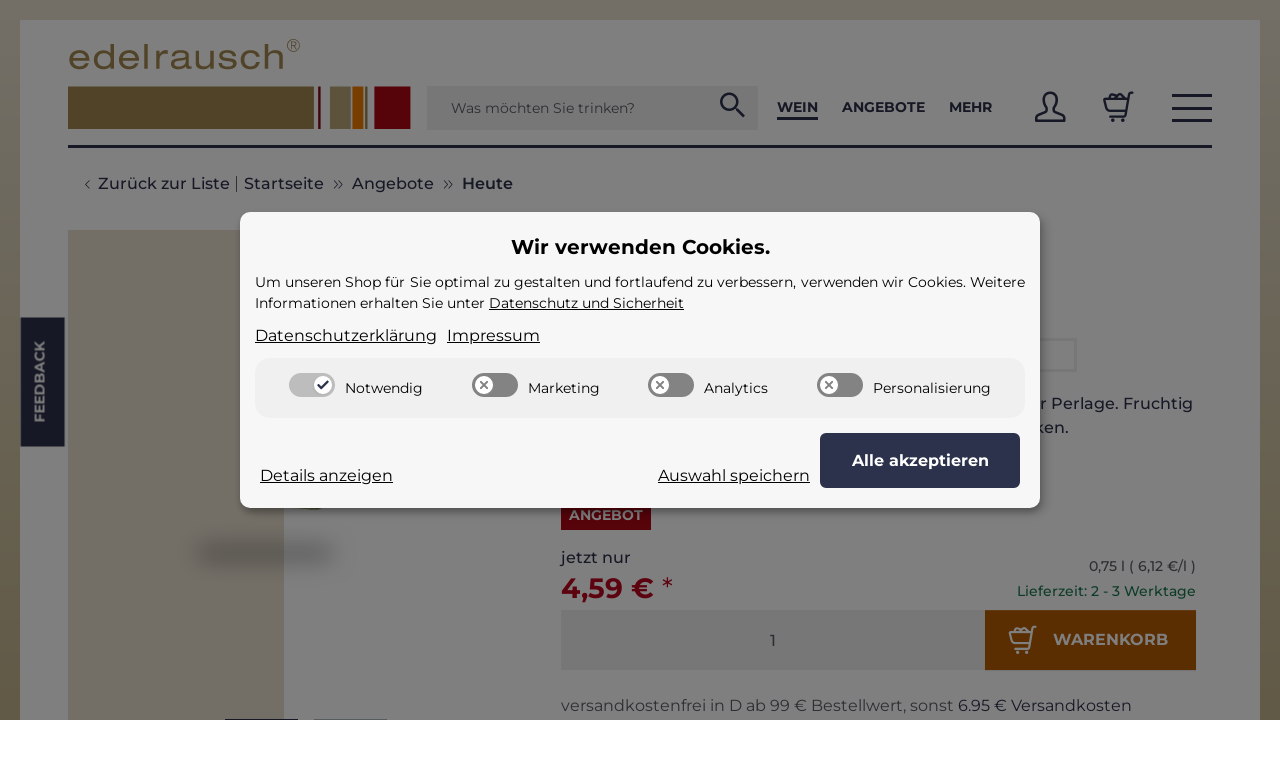

--- FILE ---
content_type: text/html; charset=utf-8
request_url: https://www.edelrausch.de/le-contesse-pinot-rose-frizzante
body_size: 52697
content:
<!DOCTYPE html>
<html lang="de" itemscope itemtype="https://schema.org/ItemPage">
    
    <head>
<meta name="kk-dropper-io-token" content="480243c1ca01f99c7a321e7b4cebf3ab">
<!-- NETZdinge.de Plugin Google Codes v5.7.6:  Google Tag Manager - Allgemein - boc -->
<script type="text/plain" data-service_id="d86cf69a8b82547a94ca3f6a307cf9a6" data-type="application/javascript">
	window.dataLayer = window.dataLayer || [];
	function gtag() { dataLayer.push(arguments); }
	gtag('consent', 'default', { 
		'ad_storage': 'denied', 
		'ad_user_data': 'denied', 
		'ad_personalization': 'denied', 
		'analytics_storage': 'denied', 
		'personalization_storage': 'denied', 
		'functionality_storage': 'denied', 
		'security_storage': 'denied', 
		'wait_for_update': 500
	});
	gtag('set', 'ads_data_redaction', true);
	gtag('set', 'url_passthrough', false);
</script>
<script type="text/plain" data-eucid="google_tag_manager" data-cookietag-category="analytics" data-cookietag-name="Google Tag Manager" data-cookietag-description="Analyse von Nutzererfahrungen zur Verbesserung Ihres Einkaufserlebnisses" data-cookietag-cookies="" data-service_id="1d3c65b2b03ef35e14df6b163ea3a1f6" data-type="application/javascript">(function(w,d,s,l,i){w[l]=w[l]||[];w[l].push({'gtm.start':
new Date().getTime(),event:'gtm.js'});var f=d.getElementsByTagName(s)[0],
j=d.createElement(s),dl=l!='dataLayer'?'&l='+l:'';j.async=true;j.src=
'//www.googletagmanager.com/gtm.js?id='+i+dl;f.parentNode.insertBefore(j,f);
})(window,document,'script','dataLayer','GTM-TBC9JRL');</script>

        

                        
                                
                                                    
                                                                                                                                                                                                                                                                                                                                                                                                                                                                                                                                
                        
                                    
            <meta http-equiv="content-type" content="text/html; charset=utf-8">

            <meta name="description" content="Le Contesse Rosé Frizzante für nur 4,59 € online kaufen ✓ Roséwein trocken ✓ Italien » Venetien ✓ versandkostenfrei ab 99 €">

                        <meta name="viewport" content="width=device-width, initial-scale=1.0">
            <meta http-equiv="X-UA-Compatible" content="IE=edge">
                        
			                        
            <meta name="robots" content="index, follow">


            <meta itemprop="url" content="https://www.edelrausch.de/le-contesse-pinot-rose-frizzante">
            <meta property="og:type" content="product">
            <meta property="og:locale" content="de_DE">
            <meta property="og:site_name" content="edelrausch.de Weinversand">
            <meta property="og:title" content="Le Contesse Rosé Frizzante">
            <meta property="og:description" content="Le Contesse Rosé Frizzante für nur 4,59 € online kaufen ✓ Roséwein trocken ✓ Italien » Venetien ✓ versandkostenfrei ab 99 €">
            <meta property="og:url" content="https://www.edelrausch.de/le-contesse-pinot-rose-frizzante">

            <meta name="twitter:title" content="Le Contesse Rosé Frizzante">
            <meta property="twitter:description" content="Le Contesse Rosé Frizzante für nur 4,59 € online kaufen ✓ Roséwein trocken ✓ Italien » Venetien ✓ versandkostenfrei ab 99 €">
            <meta name="twitter:card" content="summary">

                                    
                          <meta itemprop="image" content="https://www.edelrausch.de/media/image/product/3771/lg/le-contesse-pinot-rose-frizzante.png">
              <meta property="og:image" content="https://www.edelrausch.de/media/image/product/3771/lg/le-contesse-pinot-rose-frizzante.png">
              <meta property="og:image:width" content="1200">
              <meta property="og:image:height" content="1200">
                    

        <title itemprop="name">Le Contesse Rosé Frizzante</title>

        
            
                            
<style type="text/css" data-dropper-inlined="//www.edelrausch.de/plugins/kk_dropper/drops/Shared/framework.css?v=100.19.10">
._t-center{text-align:center}._t-left{text-align:left}._t-right{text-align:right}._v-middle{vertical-align:middle!important}._v-top{vertical-align:top!important}._v-bottom{vertical-align:bottom!important}._v-baseline{vertical-align:baseline!important}._m-0{margin:0!important}._m-0-top{margin-top:0!important}._m-0-bottom{margin-bottom:0!important}._m-0-right{margin-right:0!important}._m-0-left{margin-left:0!important}._m-025{margin:.25em!important}._m-025-top{margin-top:.25em!important}._m-025-bottom{margin-bottom:.25em!important}._m-025-right{margin-right:.25em!important}._m-025-left{margin-left:.25em!important}._m-05{margin:.5em!important}._m-05-top{margin-top:.5em!important}._m-05-bottom{margin-bottom:.5em!important}._m-05-right{margin-right:.5em!important}._m-05-left{margin-left:.5em!important}._m-075{margin:.75em!important}._m-075-top{margin-top:.75em!important}._m-075-bottom{margin-bottom:.75em!important}._m-075-right{margin-right:.75em!important}._m-075-left{margin-left:.75em!important}._m-1{margin:1em!important}._m-1-top{margin-top:1em!important}._m-1-bottom{margin-bottom:1em!important}._m-1-right{margin-right:1em!important}._m-1-left{margin-left:1em!important}._m-125{margin:1.25em!important}._m-125-top{margin-top:1.25em!important}._m-125-bottom{margin-bottom:1.25em!important}._m-125-right{margin-right:1.25em!important}._m-125-left{margin-left:1.25em!important}._m-15{margin:1.5em!important}._m-15-top{margin-top:1.5em!important}._m-15-bottom{margin-bottom:1.5em!important}._m-15-right{margin-right:1.5em!important}._m-15-left{margin-left:1.5em!important}._m-175{margin:1.75em!important}._m-175-top{margin-top:1.75em!important}._m-175-bottom{margin-bottom:1.75em!important}._m-175-right{margin-right:1.75em!important}._m-175-left{margin-left:1.75em!important}._m-2{margin:2em!important}._m-2-top{margin-top:2em!important}._m-2-bottom{margin-bottom:2em!important}._m-2-right{margin-right:2em!important}._m-2-left{margin-left:2em!important}._m-25{margin:2.5em!important}._m-25-top{margin-top:2.5em!important}._m-25-bottom{margin-bottom:2.5em!important}._m-25-right{margin-right:2.5em!important}._m-25-left{margin-left:2.5em!important}._m-3{margin:3em!important}._m-3-top{margin-top:3em!important}._m-3-bottom{margin-bottom:3em!important}._m-3-right{margin-right:3em!important}._m-3-left{margin-left:3em!important}._m-4{margin:4em!important}._m-4-top{margin-top:4em!important}._m-4-bottom{margin-bottom:4em!important}._m-4-right{margin-right:4em!important}._m-4-left{margin-left:4em!important}._m-5{margin:5em!important}._m-5-top{margin-top:5em!important}._m-5-bottom{margin-bottom:5em!important}._m-5-right{margin-right:5em!important}._m-5-left{margin-left:5em!important}._p-0{padding:0!important}._p-0-top{padding-top:0!important}._p-0-bottom{padding-bottom:0!important}._p-0-right{padding-right:0!important}._p-0-left{padding-left:0!important}._p-025{padding:.25em!important}._p-025-top{padding-top:.25em!important}._p-025-bottom{padding-bottom:.25em!important}._p-025-right{padding-right:.25em!important}._p-025-left{padding-left:.25em!important}._p-05{padding:.5em!important}._p-05-top{padding-top:.5em!important}._p-05-bottom{padding-bottom:.5em!important}._p-05-right{padding-right:.5em!important}._p-05-left{padding-left:.5em!important}._p-075{padding:.75em!important}._p-075-top{padding-top:.75em!important}._p-075-bottom{padding-bottom:.75em!important}._p-075-right{padding-right:.75em!important}._p-075-left{padding-left:.75em!important}._p-1{padding:1em!important}._p-1-top{padding-top:1em!important}._p-1-bottom{padding-bottom:1em!important}._p-1-right{padding-right:1em!important}._p-1-left{padding-left:1em!important}._p-125{padding:1.25em!important}._p-125-top{padding-top:1.25em!important}._p-125-bottom{padding-bottom:1.25em!important}._p-125-right{padding-right:1.25em!important}._p-125-left{padding-left:1.25em!important}._p-15{padding:1.5em!important}._p-15-top{padding-top:1.5em!important}._p-15-bottom{padding-bottom:1.5em!important}._p-15-right{padding-right:1.5em!important}._p-15-left{padding-left:1.5em!important}._p-175{padding:1.75em!important}._p-175-top{padding-top:1.75em!important}._p-175-bottom{padding-bottom:1.75em!important}._p-175-right{padding-right:1.75em!important}._p-175-left{padding-left:1.75em!important}._p-2{padding:2em!important}._p-2-top{padding-top:2em!important}._p-2-bottom{padding-bottom:2em!important}._p-2-right{padding-right:2em!important}._p-2-left{padding-left:2em!important}._p-25{padding:2.5em!important}._p-25-top{padding-top:2.5em!important}._p-25-bottom{padding-bottom:2.5em!important}._p-25-right{padding-right:2.5em!important}._p-25-left{padding-left:2.5em!important}._p-3{padding:3em!important}._p-3-top{padding-top:3em!important}._p-3-bottom{padding-bottom:3em!important}._p-3-right{padding-right:3em!important}._p-3-left{padding-left:3em!important}._p-4{padding:4em!important}._p-4-top{padding-top:4em!important}._p-4-bottom{padding-bottom:4em!important}._p-4-right{padding-right:4em!important}._p-4-left{padding-left:4em!important}._p-5{padding:5em!important}._p-5-top{padding-top:5em!important}._p-5-bottom{padding-bottom:5em!important}._p-5-right{padding-right:5em!important}._p-5-left{padding-left:5em!important}._fs-0{font-size:0!important}._fs-01{font-size:.1em!important}._fs-02{font-size:.2em!important}._fs-03{font-size:.3em!important}._fs-04{font-size:.4em!important}._fs-05{font-size:.5em!important}._fs-06{font-size:.6em!important}._fs-07{font-size:.7em!important}._fs-075{font-size:.75em!important}._fs-08{font-size:.8em!important}._fs-09{font-size:.9em!important}._fs-095{font-size:.95em!important}._fs-1{font-size:1em!important}._fs-11{font-size:1.1em!important}._fs-12{font-size:1.2em!important}._fs-13{font-size:1.3em!important}._fs-14{font-size:1.4em!important}._fs-15{font-size:1.5em!important}._fs-16{font-size:1.6em!important}._fs-17{font-size:1.7em!important}._fs-18{font-size:1.8em!important}._fs-19{font-size:1.9em!important}._fs-2{font-size:2em!important}._fs-25{font-size:2.5em!important}._fs-3{font-size:3em!important}._fs-35{font-size:3.5em!important}._fs-4{font-size:4em!important}._fs-5{font-size:5em!important}._fs-6{font-size:6em!important}._fs-7{font-size:7em!important}._left{float:left!important}._right{float:right!important}._fw-light{font-weight:300!important}._fw-normal{font-weight:400!important}._fw-bold{font-weight:700!important}._fw-heavy{font-weight:800!important}._lh-normal{line-height:normal!important}._lh-0{line-height:0!important}._lh-1{line-height:1!important}._lh-11{line-height:1.1!important}._lh-12{line-height:1.2!important}._lh-13{line-height:1.3!important}._lh-14{line-height:1.4!important}._lh-15{line-height:1.5!important}._lh-2{line-height:1.5!important}._relative{position:relative}._absolute{position:absolute}._static{position:static}._d-block{display:block}._d-inline{display:inline}._d-inline-block{display:inline-block}._d-table{display:table}._d-table-row{display:table-row}._d-table-cell{display:table-cell}._hcenter{display:table;margin-left:auto;margin-right:auto}._br-0{border-radius:0!important}._br-2{border-radius:2px!important}._b-left{border-left:1px solid #ddd!important}._b-right{border-right:1px solid #ddd!important}._b-top{border-top:1px solid #ddd!important}._b-bottom{border-bottom:1px solid #ddd!important}._b-all{border:1px solid #ddd!important}._b-none{border:0 none!important}._c-default{cursor:default!important}._c-pointer{cursor:pointer!important}._click-through{pointer-events:none!important}._o-0{opacity:0!important}._o-01{opacity:.1!important}._o-02{opacity:.2!important}._o-03{opacity:.3!important}._o-04{opacity:.4!important}._o-05{opacity:.5!important}._o-06{opacity:.6!important}._o-07{opacity:.7!important}._o-08{opacity:.8!important}._o-09{opacity:.9!important}._o-1{opacity:1!important}._o-1-hover:hover{opacity:1!important}._w-5{width:5%!important}._w-10{width:10%!important}._w-15{width:15%!important}._w-20{width:20%!important}._w-25{width:25%!important}._w-30{width:30%!important}._w-33{width:33.333333333333333%!important}._w-35{width:35%!important}._w-30{width:30%!important}._w-40{width:40%!important}._w-50{width:50%!important}._w-60{width:60%!important}._w-66{width:66%!important}._w-70{width:70%!important}._w-75{width:75%!important}._w-80{width:80%!important}._w-85{width:85%!important}._w-90{width:90%!important}._w-95{width:95%!important}._w-100{width:100%!important}._dg{display:block;clear:both}._dgw{display:flex;flex-wrap:wrap;flex-direction:row;--dg-units:12;--dg-gap-x:30px;--dg-gap-y:30px}._dg>._dgw{gap:0 var(--dg-gap-x);margin:calc(-1 * var(--dg-gap-y)/ 2) 0}._dgs{--dg-offset:0;--dg-span:var(--dg-units);display:block}._dgw>._dgs{width:calc(((var(--dg-span)/ var(--dg-units)) * 100%) - ((var(--dg-units) - var(--dg-span))/ var(--dg-units)) * var(--dg-gap-x));margin-left:calc(((var(--dg-offset)/ var(--dg-units)) * 100%) + (var(--dg-offset) * (var(--dg-gap-x)/ var(--dg-units))));padding:calc(var(--dg-gap-y)/ 2) 0}._dgb{display:none;width:100%;clear:both}i.kk-icon-svg{display:inline-block;display:inline-flex;align-self:center;line-height:1;align-items:center;position:relative;top:.125em}i.kk-icon-svg>svg{height:1em;fill:currentColor}i.kk-icon-boxed{width:1em;text-align:center}.kk-loader,.kk-loader:after,.kk-loader:before{animation:kk_loader 1s infinite ease-in-out;width:1em;height:4em}.kk-loader{text-indent:-9999em;position:relative;font-size:11px;transform:translateZ(0);animation-delay:-.16s;margin:0 auto;top:50px}.kk-loader:after,.kk-loader:before{position:absolute;top:0;content:''}.kk-loader:before{left:-1.5em;animation-delay:-.32s}.kk-loader:after{left:1.5em}@keyframes kk_loader{0%,100%,80%{box-shadow:0 0;height:4em}40%{box-shadow:0 -2em;height:5em}}.kk-drop-lazy-load-container{position:relative}.kk-drop-lazy-load-container .kk-loader{opacity:.15;position:absolute;left:50%;transform:translateX(-50%) translateZ(0)}
</style>
<style type="text/css" data-dropper-inlined="//www.edelrausch.de/plugins/kk_dropper/drops/KK_ImageBanner/imagebanner.css?v=1.0.7">
.kk-image-banner{display:inline-block;line-height:0;padding:0;margin:0;text-decoration:none;color:inherit;max-width:100%}a.kk-image-banner{cursor:default}a.kk-image-banner[href]{cursor:pointer}.kk-image-banner .kk-image-banner-img{line-height:0}.kk-image-banner .kk-image-banner-img.kk-image-banner-mode-auto{max-width:100%;height:auto}
</style>
<style type="text/css" data-dropper-inlined="//www.edelrausch.de/plugins/kk_dropper/integrations/INT_Nova/css/style.css?v=1.1.3">
.int-nova-article-wrapper.product-wrapper{height:auto!important}
</style>
<meta name="kk-dropper-stylesheets" content="">
<link rel="canonical" href="https://www.edelrausch.de/le-contesse-pinot-rose-frizzante">
                    

        

        
            <link rel="icon" href="https://www.edelrausch.de/favicon.ico" sizes="48x48">
            <link rel="icon" href="https://www.edelrausch.de/favicon.svg" sizes="any" type="image/svg+xml">
            <link rel="apple-touch-icon" href="https://www.edelrausch.de/apple-touch-icon.png">
            <link rel="manifest" href="https://www.edelrausch.de/site.webmanifest">
            <meta name="msapplication-TileColor" content="#ffffff">
            <meta name="theme-color" content="#ffffff">
            <meta name="msapplication-TileImage" content="https://www.edelrausch.de/mstile-144x144.png">
        
        
            <meta name="theme-color" content="#1C1D2C">
        

        
                                                    
            <style id="criticalCSS">
                
                    :root{--blue:#007bff;--indigo:#6610f2;--purple:#6f42c1;--pink:#e83e8c;--red:#dc3545;--orange:#fd7e14;--yellow:#ffc107;--green:#28a745;--teal:#20c997;--cyan:#17a2b8;--white:#fff;--gray-dark:#343a40;--primary:#2c324b;--secondary:#5b5b66;--success:#21905d;--info:#5b5b66;--warning:#f19200;--danger:#ad0615;--light:#fafafa;--dark:#455052;--gray:#5b5b66;--gray-light:#fafafa;--gray-medium:#9aa6aa;--gray-dark:#efefef;--gray-darker:#455052;--breakpoint-xs:0;--breakpoint-sm:576px;--breakpoint-md:768px;--breakpoint-lg:992px;--breakpoint-xl:1300px;--font-family-sans-serif:"Montserrat","Helvetica Neue",Helvetica,"Arial Nova",Calibri,Arial,sans-serif;--font-family-monospace:SFMono-Regular,Menlo,Monaco,Consolas,"Liberation Mono","Courier New",monospace}*,:after,:before{box-sizing:border-box}html{-webkit-text-size-adjust:100%;-webkit-tap-highlight-color:rgba(0,0,0,0);font-family:sans-serif;line-height:1.15}article,aside,figcaption,figure,footer,header,hgroup,main,nav,section{display:block}body{background-color:#fff;color:#2c324b;font-family:Montserrat,Helvetica Neue,Helvetica,Arial Nova,Calibri,Arial,sans-serif;font-size:1rem;font-weight:400;line-height:1.5;margin:0;text-align:left}[tabindex="-1"]:focus:not(:focus-visible){outline:0!important}hr{box-sizing:content-box;height:0;overflow:visible}h1,h2,h3,h4,h5,h6,p{margin-bottom:1rem;margin-top:0}abbr[data-original-title],abbr[title]{border-bottom:0;cursor:help;text-decoration:underline;-webkit-text-decoration:underline dotted;text-decoration:underline dotted;-webkit-text-decoration-skip-ink:none;text-decoration-skip-ink:none}address{font-style:normal;line-height:inherit}address,dl,ol,ul{margin-bottom:1rem}dl,ol,ul{margin-top:0}ol ol,ol ul,ul ol,ul ul{margin-bottom:0}dt{font-weight:700}dd{margin-bottom:.5rem;margin-left:0}blockquote{margin:0 0 1rem}b,strong{font-weight:700}small{font-size:80%}sub,sup{font-size:75%;line-height:0;position:relative;vertical-align:baseline}sub{bottom:-.25em}sup{top:-.5em}a{background-color:transparent;color:#2c324b}a,a:hover{text-decoration:none}a:hover{color:#5b5b66}a:not([href]):not([class]),a:not([href]):not([class]):hover{color:inherit;text-decoration:none}code,kbd,pre,samp{font-family:SFMono-Regular,Menlo,Monaco,Consolas,Liberation Mono,Courier New,monospace;font-size:1em}pre{-ms-overflow-style:scrollbar;margin-bottom:1rem;margin-top:0;overflow:auto}figure{margin:0 0 1rem}img{border-style:none}img,svg{vertical-align:middle}svg{overflow:hidden}table{border-collapse:collapse}caption{caption-side:bottom;color:#5b5b66;padding-bottom:.75rem;padding-top:.75rem;text-align:left}th{text-align:inherit;text-align:-webkit-match-parent}label{display:inline-block;margin-bottom:.5rem}button{border-radius:0}button:focus:not(:focus-visible){outline:0}button,input,optgroup,select,textarea{font-family:inherit;font-size:inherit;line-height:inherit;margin:0}button,input{overflow:visible}button,select{text-transform:none}[role=button]{cursor:pointer}select{word-wrap:normal}[type=button],[type=reset],[type=submit],button{-webkit-appearance:button}[type=button]:not(:disabled),[type=reset]:not(:disabled),[type=submit]:not(:disabled),button:not(:disabled){cursor:pointer}[type=button]::-moz-focus-inner,[type=reset]::-moz-focus-inner,[type=submit]::-moz-focus-inner,button::-moz-focus-inner{border-style:none;padding:0}input[type=checkbox],input[type=radio]{box-sizing:border-box;padding:0}textarea{overflow:auto;resize:vertical}fieldset{border:0;margin:0;min-width:0;padding:0}legend{color:inherit;display:block;font-size:1.5rem;line-height:inherit;margin-bottom:.5rem;max-width:100%;padding:0;white-space:normal;width:100%}@media (max-width:1200px){legend{font-size:calc(1.275rem + .3vw)}}progress{vertical-align:baseline}[type=number]::-webkit-inner-spin-button,[type=number]::-webkit-outer-spin-button{height:auto}[type=search]{-webkit-appearance:none;outline-offset:-2px}[type=search]::-webkit-search-decoration{-webkit-appearance:none}::-webkit-file-upload-button{-webkit-appearance:button;font:inherit}output{display:inline-block}summary{cursor:pointer;display:list-item}template{display:none}[hidden]{display:none!important}.img-fluid,.img-thumbnail{height:auto;max-width:100%}.img-thumbnail{background-color:#fff;border:2px solid #dee2e6;border-radius:0;box-shadow:0 1px 2px rgba(0,0,0,.075);padding:.25rem}.figure{display:inline-block}.figure-img{line-height:1;margin-bottom:.5rem}.figure-caption{color:#5b5b66;font-size:90%}code{word-wrap:break-word;color:#e83e8c;font-size:87.5%}a>code{color:inherit}kbd{background-color:#212529;border-radius:0;box-shadow:inset 0 -.1rem 0 rgba(0,0,0,.25);color:#fff;font-size:87.5%;padding:.2rem .4rem}kbd kbd{box-shadow:none;font-size:100%;font-weight:700;padding:0}pre{color:#212529;display:block;font-size:87.5%}pre code{color:inherit;font-size:inherit;word-break:normal}.pre-scrollable{max-height:340px;overflow-y:scroll}.container,.container-fluid,.container-lg,.container-md,.container-sm,.container-xl{margin-left:auto;margin-right:auto;padding-left:1rem;padding-right:1rem;width:100%}@media (min-width:576px){.container,.container-fluid,.container-lg,.container-md,.container-sm,.container-xl{max-width:97vw}}@media (min-width:768px){.container,.container-fluid,.container-lg,.container-md,.container-sm,.container-xl{max-width:720px}}@media (min-width:992px){.container,.container-fluid,.container-lg,.container-md,.container-sm,.container-xl{max-width:960px}}@media (min-width:1300px){.container,.container-fluid,.container-lg,.container-md,.container-sm,.container-xl{max-width:1300px}}.row{display:flex;flex-wrap:wrap;margin-left:-1rem;margin-right:-1rem}.no-gutters{margin-left:0;margin-right:0}.no-gutters>.col,.no-gutters>[class*=col-]{padding-left:0;padding-right:0}.col,.col-1,.col-10,.col-11,.col-12,.col-2,.col-3,.col-4,.col-5,.col-6,.col-7,.col-8,.col-9,.col-auto,.col-lg,.col-lg-1,.col-lg-10,.col-lg-11,.col-lg-12,.col-lg-2,.col-lg-3,.col-lg-4,.col-lg-5,.col-lg-6,.col-lg-7,.col-lg-8,.col-lg-9,.col-lg-auto,.col-md,.col-md-1,.col-md-10,.col-md-11,.col-md-12,.col-md-2,.col-md-3,.col-md-4,.col-md-5,.col-md-6,.col-md-7,.col-md-8,.col-md-9,.col-md-auto,.col-sm,.col-sm-1,.col-sm-10,.col-sm-11,.col-sm-12,.col-sm-2,.col-sm-3,.col-sm-4,.col-sm-5,.col-sm-6,.col-sm-7,.col-sm-8,.col-sm-9,.col-sm-auto,.col-xl,.col-xl-1,.col-xl-10,.col-xl-11,.col-xl-12,.col-xl-2,.col-xl-3,.col-xl-4,.col-xl-5,.col-xl-6,.col-xl-7,.col-xl-8,.col-xl-9,.col-xl-auto{padding-left:1rem;padding-right:1rem;position:relative;width:100%}.col{flex-basis:0;flex-grow:1;max-width:100%}.row-cols-1>*{flex:0 0 100%;max-width:100%}.row-cols-2>*{flex:0 0 50%;max-width:50%}.row-cols-3>*{flex:0 0 33.3333333333%;max-width:33.3333333333%}.row-cols-4>*{flex:0 0 25%;max-width:25%}.row-cols-5>*{flex:0 0 20%;max-width:20%}.row-cols-6>*{flex:0 0 16.6666666667%;max-width:16.6666666667%}.col-auto{flex:0 0 auto;max-width:100%;width:auto}.col-1{flex:0 0 8.33333333%;max-width:8.33333333%}.col-2{flex:0 0 16.66666667%;max-width:16.66666667%}.col-3{flex:0 0 25%;max-width:25%}.col-4{flex:0 0 33.33333333%;max-width:33.33333333%}.col-5{flex:0 0 41.66666667%;max-width:41.66666667%}.col-6{flex:0 0 50%;max-width:50%}.col-7{flex:0 0 58.33333333%;max-width:58.33333333%}.col-8{flex:0 0 66.66666667%;max-width:66.66666667%}.col-9{flex:0 0 75%;max-width:75%}.col-10{flex:0 0 83.33333333%;max-width:83.33333333%}.col-11{flex:0 0 91.66666667%;max-width:91.66666667%}.col-12{flex:0 0 100%;max-width:100%}.order-first{order:-1}.order-last{order:13}.order-0{order:0}.order-1{order:1}.order-2{order:2}.order-3{order:3}.order-4{order:4}.order-5{order:5}.order-6{order:6}.order-7{order:7}.order-8{order:8}.order-9{order:9}.order-10{order:10}.order-11{order:11}.order-12{order:12}.offset-1{margin-left:8.33333333%}.offset-2{margin-left:16.66666667%}.offset-3{margin-left:25%}.offset-4{margin-left:33.33333333%}.offset-5{margin-left:41.66666667%}.offset-6{margin-left:50%}.offset-7{margin-left:58.33333333%}.offset-8{margin-left:66.66666667%}.offset-9{margin-left:75%}.offset-10{margin-left:83.33333333%}.offset-11{margin-left:91.66666667%}@media (min-width:576px){.col-sm{flex-basis:0;flex-grow:1;max-width:100%}.row-cols-sm-1>*{flex:0 0 100%;max-width:100%}.row-cols-sm-2>*{flex:0 0 50%;max-width:50%}.row-cols-sm-3>*{flex:0 0 33.3333333333%;max-width:33.3333333333%}.row-cols-sm-4>*{flex:0 0 25%;max-width:25%}.row-cols-sm-5>*{flex:0 0 20%;max-width:20%}.row-cols-sm-6>*{flex:0 0 16.6666666667%;max-width:16.6666666667%}.col-sm-auto{flex:0 0 auto;max-width:100%;width:auto}.col-sm-1{flex:0 0 8.33333333%;max-width:8.33333333%}.col-sm-2{flex:0 0 16.66666667%;max-width:16.66666667%}.col-sm-3{flex:0 0 25%;max-width:25%}.col-sm-4{flex:0 0 33.33333333%;max-width:33.33333333%}.col-sm-5{flex:0 0 41.66666667%;max-width:41.66666667%}.col-sm-6{flex:0 0 50%;max-width:50%}.col-sm-7{flex:0 0 58.33333333%;max-width:58.33333333%}.col-sm-8{flex:0 0 66.66666667%;max-width:66.66666667%}.col-sm-9{flex:0 0 75%;max-width:75%}.col-sm-10{flex:0 0 83.33333333%;max-width:83.33333333%}.col-sm-11{flex:0 0 91.66666667%;max-width:91.66666667%}.col-sm-12{flex:0 0 100%;max-width:100%}.order-sm-first{order:-1}.order-sm-last{order:13}.order-sm-0{order:0}.order-sm-1{order:1}.order-sm-2{order:2}.order-sm-3{order:3}.order-sm-4{order:4}.order-sm-5{order:5}.order-sm-6{order:6}.order-sm-7{order:7}.order-sm-8{order:8}.order-sm-9{order:9}.order-sm-10{order:10}.order-sm-11{order:11}.order-sm-12{order:12}.offset-sm-0{margin-left:0}.offset-sm-1{margin-left:8.33333333%}.offset-sm-2{margin-left:16.66666667%}.offset-sm-3{margin-left:25%}.offset-sm-4{margin-left:33.33333333%}.offset-sm-5{margin-left:41.66666667%}.offset-sm-6{margin-left:50%}.offset-sm-7{margin-left:58.33333333%}.offset-sm-8{margin-left:66.66666667%}.offset-sm-9{margin-left:75%}.offset-sm-10{margin-left:83.33333333%}.offset-sm-11{margin-left:91.66666667%}}@media (min-width:768px){.col-md{flex-basis:0;flex-grow:1;max-width:100%}.row-cols-md-1>*{flex:0 0 100%;max-width:100%}.row-cols-md-2>*{flex:0 0 50%;max-width:50%}.row-cols-md-3>*{flex:0 0 33.3333333333%;max-width:33.3333333333%}.row-cols-md-4>*{flex:0 0 25%;max-width:25%}.row-cols-md-5>*{flex:0 0 20%;max-width:20%}.row-cols-md-6>*{flex:0 0 16.6666666667%;max-width:16.6666666667%}.col-md-auto{flex:0 0 auto;max-width:100%;width:auto}.col-md-1{flex:0 0 8.33333333%;max-width:8.33333333%}.col-md-2{flex:0 0 16.66666667%;max-width:16.66666667%}.col-md-3{flex:0 0 25%;max-width:25%}.col-md-4{flex:0 0 33.33333333%;max-width:33.33333333%}.col-md-5{flex:0 0 41.66666667%;max-width:41.66666667%}.col-md-6{flex:0 0 50%;max-width:50%}.col-md-7{flex:0 0 58.33333333%;max-width:58.33333333%}.col-md-8{flex:0 0 66.66666667%;max-width:66.66666667%}.col-md-9{flex:0 0 75%;max-width:75%}.col-md-10{flex:0 0 83.33333333%;max-width:83.33333333%}.col-md-11{flex:0 0 91.66666667%;max-width:91.66666667%}.col-md-12{flex:0 0 100%;max-width:100%}.order-md-first{order:-1}.order-md-last{order:13}.order-md-0{order:0}.order-md-1{order:1}.order-md-2{order:2}.order-md-3{order:3}.order-md-4{order:4}.order-md-5{order:5}.order-md-6{order:6}.order-md-7{order:7}.order-md-8{order:8}.order-md-9{order:9}.order-md-10{order:10}.order-md-11{order:11}.order-md-12{order:12}.offset-md-0{margin-left:0}.offset-md-1{margin-left:8.33333333%}.offset-md-2{margin-left:16.66666667%}.offset-md-3{margin-left:25%}.offset-md-4{margin-left:33.33333333%}.offset-md-5{margin-left:41.66666667%}.offset-md-6{margin-left:50%}.offset-md-7{margin-left:58.33333333%}.offset-md-8{margin-left:66.66666667%}.offset-md-9{margin-left:75%}.offset-md-10{margin-left:83.33333333%}.offset-md-11{margin-left:91.66666667%}}@media (min-width:992px){.col-lg{flex-basis:0;flex-grow:1;max-width:100%}.row-cols-lg-1>*{flex:0 0 100%;max-width:100%}.row-cols-lg-2>*{flex:0 0 50%;max-width:50%}.row-cols-lg-3>*{flex:0 0 33.3333333333%;max-width:33.3333333333%}.row-cols-lg-4>*{flex:0 0 25%;max-width:25%}.row-cols-lg-5>*{flex:0 0 20%;max-width:20%}.row-cols-lg-6>*{flex:0 0 16.6666666667%;max-width:16.6666666667%}.col-lg-auto{flex:0 0 auto;max-width:100%;width:auto}.col-lg-1{flex:0 0 8.33333333%;max-width:8.33333333%}.col-lg-2{flex:0 0 16.66666667%;max-width:16.66666667%}.col-lg-3{flex:0 0 25%;max-width:25%}.col-lg-4{flex:0 0 33.33333333%;max-width:33.33333333%}.col-lg-5{flex:0 0 41.66666667%;max-width:41.66666667%}.col-lg-6{flex:0 0 50%;max-width:50%}.col-lg-7{flex:0 0 58.33333333%;max-width:58.33333333%}.col-lg-8{flex:0 0 66.66666667%;max-width:66.66666667%}.col-lg-9{flex:0 0 75%;max-width:75%}.col-lg-10{flex:0 0 83.33333333%;max-width:83.33333333%}.col-lg-11{flex:0 0 91.66666667%;max-width:91.66666667%}.col-lg-12{flex:0 0 100%;max-width:100%}.order-lg-first{order:-1}.order-lg-last{order:13}.order-lg-0{order:0}.order-lg-1{order:1}.order-lg-2{order:2}.order-lg-3{order:3}.order-lg-4{order:4}.order-lg-5{order:5}.order-lg-6{order:6}.order-lg-7{order:7}.order-lg-8{order:8}.order-lg-9{order:9}.order-lg-10{order:10}.order-lg-11{order:11}.order-lg-12{order:12}.offset-lg-0{margin-left:0}.offset-lg-1{margin-left:8.33333333%}.offset-lg-2{margin-left:16.66666667%}.offset-lg-3{margin-left:25%}.offset-lg-4{margin-left:33.33333333%}.offset-lg-5{margin-left:41.66666667%}.offset-lg-6{margin-left:50%}.offset-lg-7{margin-left:58.33333333%}.offset-lg-8{margin-left:66.66666667%}.offset-lg-9{margin-left:75%}.offset-lg-10{margin-left:83.33333333%}.offset-lg-11{margin-left:91.66666667%}}@media (min-width:1300px){.col-xl{flex-basis:0;flex-grow:1;max-width:100%}.row-cols-xl-1>*{flex:0 0 100%;max-width:100%}.row-cols-xl-2>*{flex:0 0 50%;max-width:50%}.row-cols-xl-3>*{flex:0 0 33.3333333333%;max-width:33.3333333333%}.row-cols-xl-4>*{flex:0 0 25%;max-width:25%}.row-cols-xl-5>*{flex:0 0 20%;max-width:20%}.row-cols-xl-6>*{flex:0 0 16.6666666667%;max-width:16.6666666667%}.col-xl-auto{flex:0 0 auto;max-width:100%;width:auto}.col-xl-1{flex:0 0 8.33333333%;max-width:8.33333333%}.col-xl-2{flex:0 0 16.66666667%;max-width:16.66666667%}.col-xl-3{flex:0 0 25%;max-width:25%}.col-xl-4{flex:0 0 33.33333333%;max-width:33.33333333%}.col-xl-5{flex:0 0 41.66666667%;max-width:41.66666667%}.col-xl-6{flex:0 0 50%;max-width:50%}.col-xl-7{flex:0 0 58.33333333%;max-width:58.33333333%}.col-xl-8{flex:0 0 66.66666667%;max-width:66.66666667%}.col-xl-9{flex:0 0 75%;max-width:75%}.col-xl-10{flex:0 0 83.33333333%;max-width:83.33333333%}.col-xl-11{flex:0 0 91.66666667%;max-width:91.66666667%}.col-xl-12{flex:0 0 100%;max-width:100%}.order-xl-first{order:-1}.order-xl-last{order:13}.order-xl-0{order:0}.order-xl-1{order:1}.order-xl-2{order:2}.order-xl-3{order:3}.order-xl-4{order:4}.order-xl-5{order:5}.order-xl-6{order:6}.order-xl-7{order:7}.order-xl-8{order:8}.order-xl-9{order:9}.order-xl-10{order:10}.order-xl-11{order:11}.order-xl-12{order:12}.offset-xl-0{margin-left:0}.offset-xl-1{margin-left:8.33333333%}.offset-xl-2{margin-left:16.66666667%}.offset-xl-3{margin-left:25%}.offset-xl-4{margin-left:33.33333333%}.offset-xl-5{margin-left:41.66666667%}.offset-xl-6{margin-left:50%}.offset-xl-7{margin-left:58.33333333%}.offset-xl-8{margin-left:66.66666667%}.offset-xl-9{margin-left:75%}.offset-xl-10{margin-left:83.33333333%}.offset-xl-11{margin-left:91.66666667%}}.nav{display:flex;flex-wrap:wrap;list-style:none;margin-bottom:0;padding-left:0}.nav-link{display:block;padding:.5rem 1rem}.nav-link:focus,.nav-link:hover{text-decoration:none}.nav-link.disabled{color:#5b5b66;cursor:default;pointer-events:none}.nav-tabs{border-bottom:2px solid #dee2e6}.nav-tabs .nav-link{background-color:transparent;border:2px solid transparent;border-top-left-radius:0;border-top-right-radius:0;margin-bottom:-2px}.nav-tabs .nav-link:focus,.nav-tabs .nav-link:hover{border-color:transparent;isolation:isolate}.nav-tabs .nav-link.disabled{background-color:transparent;border-color:transparent;color:#5b5b66}.nav-tabs .nav-item.show .nav-link,.nav-tabs .nav-link.active{background-color:transparent;border-color:#2c324b;color:#2c324b}.nav-tabs .dropdown-menu{border-top-left-radius:0;border-top-right-radius:0;margin-top:-2px}.nav-pills .nav-link{background:none;border:0;border-radius:0}.nav-pills .nav-link.active,.nav-pills .show>.nav-link{background-color:#2c324b;color:#fff}.nav-fill .nav-item,.nav-fill>.nav-link{flex:1 1 auto;text-align:center}.nav-justified .nav-item,.nav-justified>.nav-link{flex-basis:0;flex-grow:1;text-align:center}.tab-content>.tab-pane{display:none}.tab-content>.active{display:block}.navbar{padding:0 1rem;position:relative}.navbar,.navbar .container,.navbar .container-fluid,.navbar .container-lg,.navbar .container-md,.navbar .container-sm,.navbar .container-xl{align-items:center;display:flex;flex-wrap:wrap;justify-content:space-between}.navbar-brand{display:inline-block;font-size:1.25rem;line-height:inherit;margin-right:1rem;padding-bottom:.3125rem;padding-top:.3125rem;white-space:nowrap}.navbar-brand:focus,.navbar-brand:hover{text-decoration:none}.navbar-nav{display:flex;flex-direction:column;list-style:none;margin-bottom:0;padding-left:0}.navbar-nav .nav-link{padding-left:0;padding-right:0}.navbar-nav .dropdown-menu{float:none;position:static}.navbar-text{display:inline-block;padding-bottom:.5rem;padding-top:.5rem}.navbar-collapse{align-items:center;flex-basis:100%;flex-grow:1}.navbar-toggler{background-color:transparent;border:2px solid transparent;border-radius:0;font-size:1.25rem;line-height:1;padding:.25rem .75rem}.navbar-toggler:focus,.navbar-toggler:hover{text-decoration:none}.navbar-toggler-icon{background:50%/100% 100% no-repeat;content:"";display:inline-block;height:1.5em;vertical-align:middle;width:1.5em}.navbar-nav-scroll{max-height:75vh;overflow-y:auto}@media (max-width:575.98px){.navbar-expand-sm>.container,.navbar-expand-sm>.container-fluid,.navbar-expand-sm>.container-lg,.navbar-expand-sm>.container-md,.navbar-expand-sm>.container-sm,.navbar-expand-sm>.container-xl{padding-left:0;padding-right:0}}@media (min-width:576px){.navbar-expand-sm{flex-flow:row nowrap;justify-content:flex-start}.navbar-expand-sm .navbar-nav{flex-direction:row}.navbar-expand-sm .navbar-nav .dropdown-menu{position:absolute}.navbar-expand-sm .navbar-nav .nav-link{padding-left:1.5rem;padding-right:1.5rem}.navbar-expand-sm>.container,.navbar-expand-sm>.container-fluid,.navbar-expand-sm>.container-lg,.navbar-expand-sm>.container-md,.navbar-expand-sm>.container-sm,.navbar-expand-sm>.container-xl{flex-wrap:nowrap}.navbar-expand-sm .navbar-nav-scroll{overflow:visible}.navbar-expand-sm .navbar-collapse{display:flex!important;flex-basis:auto}.navbar-expand-sm .navbar-toggler{display:none}}@media (max-width:767.98px){.navbar-expand-md>.container,.navbar-expand-md>.container-fluid,.navbar-expand-md>.container-lg,.navbar-expand-md>.container-md,.navbar-expand-md>.container-sm,.navbar-expand-md>.container-xl{padding-left:0;padding-right:0}}@media (min-width:768px){.navbar-expand-md{flex-flow:row nowrap;justify-content:flex-start}.navbar-expand-md .navbar-nav{flex-direction:row}.navbar-expand-md .navbar-nav .dropdown-menu{position:absolute}.navbar-expand-md .navbar-nav .nav-link{padding-left:1.5rem;padding-right:1.5rem}.navbar-expand-md>.container,.navbar-expand-md>.container-fluid,.navbar-expand-md>.container-lg,.navbar-expand-md>.container-md,.navbar-expand-md>.container-sm,.navbar-expand-md>.container-xl{flex-wrap:nowrap}.navbar-expand-md .navbar-nav-scroll{overflow:visible}.navbar-expand-md .navbar-collapse{display:flex!important;flex-basis:auto}.navbar-expand-md .navbar-toggler{display:none}}@media (max-width:991.98px){.navbar-expand-lg>.container,.navbar-expand-lg>.container-fluid,.navbar-expand-lg>.container-lg,.navbar-expand-lg>.container-md,.navbar-expand-lg>.container-sm,.navbar-expand-lg>.container-xl{padding-left:0;padding-right:0}}@media (min-width:992px){.navbar-expand-lg{flex-flow:row nowrap;justify-content:flex-start}.navbar-expand-lg .navbar-nav{flex-direction:row}.navbar-expand-lg .navbar-nav .dropdown-menu{position:absolute}.navbar-expand-lg .navbar-nav .nav-link{padding-left:1.5rem;padding-right:1.5rem}.navbar-expand-lg>.container,.navbar-expand-lg>.container-fluid,.navbar-expand-lg>.container-lg,.navbar-expand-lg>.container-md,.navbar-expand-lg>.container-sm,.navbar-expand-lg>.container-xl{flex-wrap:nowrap}.navbar-expand-lg .navbar-nav-scroll{overflow:visible}.navbar-expand-lg .navbar-collapse{display:flex!important;flex-basis:auto}.navbar-expand-lg .navbar-toggler{display:none}}@media (max-width:1299.98px){.navbar-expand-xl>.container,.navbar-expand-xl>.container-fluid,.navbar-expand-xl>.container-lg,.navbar-expand-xl>.container-md,.navbar-expand-xl>.container-sm,.navbar-expand-xl>.container-xl{padding-left:0;padding-right:0}}@media (min-width:1300px){.navbar-expand-xl{flex-flow:row nowrap;justify-content:flex-start}.navbar-expand-xl .navbar-nav{flex-direction:row}.navbar-expand-xl .navbar-nav .dropdown-menu{position:absolute}.navbar-expand-xl .navbar-nav .nav-link{padding-left:1.5rem;padding-right:1.5rem}.navbar-expand-xl>.container,.navbar-expand-xl>.container-fluid,.navbar-expand-xl>.container-lg,.navbar-expand-xl>.container-md,.navbar-expand-xl>.container-sm,.navbar-expand-xl>.container-xl{flex-wrap:nowrap}.navbar-expand-xl .navbar-nav-scroll{overflow:visible}.navbar-expand-xl .navbar-collapse{display:flex!important;flex-basis:auto}.navbar-expand-xl .navbar-toggler{display:none}}.navbar-expand{flex-flow:row nowrap;justify-content:flex-start}.navbar-expand>.container,.navbar-expand>.container-fluid,.navbar-expand>.container-lg,.navbar-expand>.container-md,.navbar-expand>.container-sm,.navbar-expand>.container-xl{padding-left:0;padding-right:0}.navbar-expand .navbar-nav{flex-direction:row}.navbar-expand .navbar-nav .dropdown-menu{position:absolute}.navbar-expand .navbar-nav .nav-link{padding-left:1.5rem;padding-right:1.5rem}.navbar-expand>.container,.navbar-expand>.container-fluid,.navbar-expand>.container-lg,.navbar-expand>.container-md,.navbar-expand>.container-sm,.navbar-expand>.container-xl{flex-wrap:nowrap}.navbar-expand .navbar-nav-scroll{overflow:visible}.navbar-expand .navbar-collapse{display:flex!important;flex-basis:auto}.navbar-expand .navbar-toggler{display:none}.navbar-light .navbar-brand,.navbar-light .navbar-brand:focus,.navbar-light .navbar-brand:hover{color:rgba(0,0,0,.9)}.navbar-light .navbar-nav .nav-link{color:#455052}.navbar-light .navbar-nav .nav-link:focus,.navbar-light .navbar-nav .nav-link:hover{color:#2c324b}.navbar-light .navbar-nav .nav-link.disabled{color:rgba(0,0,0,.3)}.navbar-light .navbar-nav .active>.nav-link,.navbar-light .navbar-nav .nav-link.active,.navbar-light .navbar-nav .nav-link.show,.navbar-light .navbar-nav .show>.nav-link{color:rgba(0,0,0,.9)}.navbar-light .navbar-toggler{border-color:rgba(0,0,0,.1);color:#455052}.navbar-light .navbar-toggler-icon{background-image:url("data:image/svg+xml;charset=utf-8,%3Csvg xmlns='http://www.w3.org/2000/svg' width='30' height='30'%3E%3Cpath stroke='%23455052' stroke-linecap='round' stroke-miterlimit='10' stroke-width='2' d='M4 7h22M4 15h22M4 23h22'/%3E%3C/svg%3E")}.navbar-light .navbar-text{color:#455052}.navbar-light .navbar-text a,.navbar-light .navbar-text a:focus,.navbar-light .navbar-text a:hover{color:rgba(0,0,0,.9)}.navbar-dark .navbar-brand,.navbar-dark .navbar-brand:focus,.navbar-dark .navbar-brand:hover{color:#fff}.navbar-dark .navbar-nav .nav-link{color:hsla(0,0%,100%,.85)}.navbar-dark .navbar-nav .nav-link:focus,.navbar-dark .navbar-nav .nav-link:hover{color:hsla(0,0%,100%,.95)}.navbar-dark .navbar-nav .nav-link.disabled{color:hsla(0,0%,100%,.25)}.navbar-dark .navbar-nav .active>.nav-link,.navbar-dark .navbar-nav .nav-link.active,.navbar-dark .navbar-nav .nav-link.show,.navbar-dark .navbar-nav .show>.nav-link{color:#fff}.navbar-dark .navbar-toggler{border-color:hsla(0,0%,100%,.1);color:hsla(0,0%,100%,.85)}.navbar-dark .navbar-toggler-icon{background-image:url("data:image/svg+xml;charset=utf-8,%3Csvg xmlns='http://www.w3.org/2000/svg' width='30' height='30'%3E%3Cpath stroke='rgba(255, 255, 255, 0.85)' stroke-linecap='round' stroke-miterlimit='10' stroke-width='2' d='M4 7h22M4 15h22M4 23h22'/%3E%3C/svg%3E")}.navbar-dark .navbar-text{color:hsla(0,0%,100%,.85)}.navbar-dark .navbar-text a,.navbar-dark .navbar-text a:focus,.navbar-dark .navbar-text a:hover{color:#fff}.align-baseline{vertical-align:baseline!important}.align-top{vertical-align:top!important}.align-middle{vertical-align:middle!important}.align-bottom{vertical-align:bottom!important}.align-text-bottom{vertical-align:text-bottom!important}.align-text-top{vertical-align:text-top!important}.bg-primary{background-color:#2c324b!important}a.bg-primary:focus,a.bg-primary:hover,button.bg-primary:focus,button.bg-primary:hover{background-color:#191d2b!important}.bg-secondary{background-color:#5b5b66!important}a.bg-secondary:focus,a.bg-secondary:hover,button.bg-secondary:focus,button.bg-secondary:hover{background-color:#43434b!important}.bg-success{background-color:#21905d!important}a.bg-success:focus,a.bg-success:hover,button.bg-success:focus,button.bg-success:hover{background-color:#176742!important}.bg-info{background-color:#5b5b66!important}a.bg-info:focus,a.bg-info:hover,button.bg-info:focus,button.bg-info:hover{background-color:#43434b!important}.bg-warning{background-color:#f19200!important}a.bg-warning:focus,a.bg-warning:hover,button.bg-warning:focus,button.bg-warning:hover{background-color:#be7300!important}.bg-danger{background-color:#ad0615!important}a.bg-danger:focus,a.bg-danger:hover,button.bg-danger:focus,button.bg-danger:hover{background-color:#7c040f!important}.bg-light{background-color:#fafafa!important}a.bg-light:focus,a.bg-light:hover,button.bg-light:focus,button.bg-light:hover{background-color:#e1e1e1!important}.bg-dark{background-color:#455052!important}a.bg-dark:focus,a.bg-dark:hover,button.bg-dark:focus,button.bg-dark:hover{background-color:#2e3536!important}.bg-gray{background-color:#5b5b66!important}a.bg-gray:focus,a.bg-gray:hover,button.bg-gray:focus,button.bg-gray:hover{background-color:#43434b!important}.bg-gray-light{background-color:#fafafa!important}a.bg-gray-light:focus,a.bg-gray-light:hover,button.bg-gray-light:focus,button.bg-gray-light:hover{background-color:#e1e1e1!important}.bg-gray-medium{background-color:#9aa6aa!important}a.bg-gray-medium:focus,a.bg-gray-medium:hover,button.bg-gray-medium:focus,button.bg-gray-medium:hover{background-color:#7e8e93!important}.bg-gray-dark{background-color:#efefef!important}a.bg-gray-dark:focus,a.bg-gray-dark:hover,button.bg-gray-dark:focus,button.bg-gray-dark:hover{background-color:#d6d6d6!important}.bg-gray-darker{background-color:#455052!important}a.bg-gray-darker:focus,a.bg-gray-darker:hover,button.bg-gray-darker:focus,button.bg-gray-darker:hover{background-color:#2e3536!important}.bg-white{background-color:#fff!important}.bg-transparent{background-color:transparent!important}.border{border:2px solid #efefef!important}.border-top{border-top:2px solid #efefef!important}.border-right{border-right:2px solid #efefef!important}.border-bottom{border-bottom:2px solid #efefef!important}.border-left{border-left:2px solid #efefef!important}.border-0{border:0!important}.border-top-0{border-top:0!important}.border-right-0{border-right:0!important}.border-bottom-0{border-bottom:0!important}.border-left-0{border-left:0!important}.border-primary{border-color:#2c324b!important}.border-secondary{border-color:#5b5b66!important}.border-success{border-color:#21905d!important}.border-info{border-color:#5b5b66!important}.border-warning{border-color:#f19200!important}.border-danger{border-color:#ad0615!important}.border-light{border-color:#fafafa!important}.border-dark{border-color:#455052!important}.border-gray{border-color:#5b5b66!important}.border-gray-light{border-color:#fafafa!important}.border-gray-medium{border-color:#9aa6aa!important}.border-gray-dark{border-color:#efefef!important}.border-gray-darker{border-color:#455052!important}.border-white{border-color:#fff!important}.rounded,.rounded-sm{border-radius:0!important}.rounded-top{border-top-left-radius:0!important}.rounded-right,.rounded-top{border-top-right-radius:0!important}.rounded-bottom,.rounded-right{border-bottom-right-radius:0!important}.rounded-bottom,.rounded-left{border-bottom-left-radius:0!important}.rounded-left{border-top-left-radius:0!important}.rounded-lg{border-radius:0!important}.rounded-circle{border-radius:50%!important}.rounded-pill{border-radius:50rem!important}.rounded-0{border-radius:0!important}.clearfix:after{clear:both;content:"";display:block}.d-inline{display:inline!important}.d-table{display:table!important}.d-table-row{display:table-row!important}.d-table-cell{display:table-cell!important}.d-inline-flex{display:inline-flex!important}@media (min-width:576px){.d-sm-none{display:none!important}.d-sm-inline{display:inline!important}.d-sm-inline-block{display:inline-block!important}.d-sm-block{display:block!important}.d-sm-table{display:table!important}.d-sm-table-row{display:table-row!important}.d-sm-table-cell{display:table-cell!important}.d-sm-flex{display:flex!important}.d-sm-inline-flex{display:inline-flex!important}}@media (min-width:768px){.d-md-none{display:none!important}.d-md-inline{display:inline!important}.d-md-inline-block{display:inline-block!important}.d-md-block{display:block!important}.d-md-table{display:table!important}.d-md-table-row{display:table-row!important}.d-md-table-cell{display:table-cell!important}.d-md-flex{display:flex!important}.d-md-inline-flex{display:inline-flex!important}}@media (min-width:992px){.d-lg-none{display:none!important}.d-lg-inline{display:inline!important}.d-lg-inline-block{display:inline-block!important}.d-lg-block{display:block!important}.d-lg-table{display:table!important}.d-lg-table-row{display:table-row!important}.d-lg-table-cell{display:table-cell!important}.d-lg-flex{display:flex!important}.d-lg-inline-flex{display:inline-flex!important}}@media (min-width:1300px){.d-xl-none{display:none!important}.d-xl-inline{display:inline!important}.d-xl-inline-block{display:inline-block!important}.d-xl-block{display:block!important}.d-xl-table{display:table!important}.d-xl-table-row{display:table-row!important}.d-xl-table-cell{display:table-cell!important}.d-xl-flex{display:flex!important}.d-xl-inline-flex{display:inline-flex!important}}@media print{.d-print-none{display:none!important}.d-print-inline{display:inline!important}.d-print-inline-block{display:inline-block!important}.d-print-block{display:block!important}.d-print-table{display:table!important}.d-print-table-row{display:table-row!important}.d-print-table-cell{display:table-cell!important}.d-print-flex{display:flex!important}.d-print-inline-flex{display:inline-flex!important}}.embed-responsive{display:block;overflow:hidden;padding:0;position:relative;width:100%}.embed-responsive:before{content:"";display:block}.embed-responsive .embed-responsive-item,.embed-responsive embed,.embed-responsive iframe,.embed-responsive object,.embed-responsive video{border:0;bottom:0;height:100%;left:0;position:absolute;top:0;width:100%}.embed-responsive-21by9:before{padding-top:42.85714286%}.embed-responsive-16by9:before{padding-top:56.25%}.embed-responsive-4by3:before{padding-top:75%}.embed-responsive-1by1:before{padding-top:100%}.flex-row{flex-direction:row!important}.flex-column-reverse{flex-direction:column-reverse!important}.flex-wrap{flex-wrap:wrap!important}.flex-nowrap{flex-wrap:nowrap!important}.flex-wrap-reverse{flex-wrap:wrap-reverse!important}.flex-fill{flex:1 1 auto!important}.flex-grow-0{flex-grow:0!important}.flex-grow-1{flex-grow:1!important}.flex-shrink-0{flex-shrink:0!important}.flex-shrink-1{flex-shrink:1!important}.justify-content-end{justify-content:flex-end!important}.justify-content-center{justify-content:center!important}.justify-content-between{justify-content:space-between!important}.justify-content-around{justify-content:space-around!important}.align-items-start{align-items:flex-start!important}.align-items-end{align-items:flex-end!important}.align-items-center{align-items:center!important}.align-items-baseline{align-items:baseline!important}.align-items-stretch{align-items:stretch!important}.align-content-start{align-content:flex-start!important}.align-content-end{align-content:flex-end!important}.align-content-center{align-content:center!important}.align-content-between{align-content:space-between!important}.align-content-around{align-content:space-around!important}.align-content-stretch{align-content:stretch!important}.align-self-auto{align-self:auto!important}.align-self-start{align-self:flex-start!important}.align-self-end{align-self:flex-end!important}.align-self-center{align-self:center!important}.align-self-baseline{align-self:baseline!important}.align-self-stretch{align-self:stretch!important}@media (min-width:576px){.flex-sm-row{flex-direction:row!important}.flex-sm-column{flex-direction:column!important}.flex-sm-row-reverse{flex-direction:row-reverse!important}.flex-sm-column-reverse{flex-direction:column-reverse!important}.flex-sm-wrap{flex-wrap:wrap!important}.flex-sm-nowrap{flex-wrap:nowrap!important}.flex-sm-wrap-reverse{flex-wrap:wrap-reverse!important}.flex-sm-fill{flex:1 1 auto!important}.flex-sm-grow-0{flex-grow:0!important}.flex-sm-grow-1{flex-grow:1!important}.flex-sm-shrink-0{flex-shrink:0!important}.flex-sm-shrink-1{flex-shrink:1!important}.justify-content-sm-start{justify-content:flex-start!important}.justify-content-sm-end{justify-content:flex-end!important}.justify-content-sm-center{justify-content:center!important}.justify-content-sm-between{justify-content:space-between!important}.justify-content-sm-around{justify-content:space-around!important}.align-items-sm-start{align-items:flex-start!important}.align-items-sm-end{align-items:flex-end!important}.align-items-sm-center{align-items:center!important}.align-items-sm-baseline{align-items:baseline!important}.align-items-sm-stretch{align-items:stretch!important}.align-content-sm-start{align-content:flex-start!important}.align-content-sm-end{align-content:flex-end!important}.align-content-sm-center{align-content:center!important}.align-content-sm-between{align-content:space-between!important}.align-content-sm-around{align-content:space-around!important}.align-content-sm-stretch{align-content:stretch!important}.align-self-sm-auto{align-self:auto!important}.align-self-sm-start{align-self:flex-start!important}.align-self-sm-end{align-self:flex-end!important}.align-self-sm-center{align-self:center!important}.align-self-sm-baseline{align-self:baseline!important}.align-self-sm-stretch{align-self:stretch!important}}@media (min-width:768px){.flex-md-row{flex-direction:row!important}.flex-md-column{flex-direction:column!important}.flex-md-row-reverse{flex-direction:row-reverse!important}.flex-md-column-reverse{flex-direction:column-reverse!important}.flex-md-wrap{flex-wrap:wrap!important}.flex-md-nowrap{flex-wrap:nowrap!important}.flex-md-wrap-reverse{flex-wrap:wrap-reverse!important}.flex-md-fill{flex:1 1 auto!important}.flex-md-grow-0{flex-grow:0!important}.flex-md-grow-1{flex-grow:1!important}.flex-md-shrink-0{flex-shrink:0!important}.flex-md-shrink-1{flex-shrink:1!important}.justify-content-md-start{justify-content:flex-start!important}.justify-content-md-end{justify-content:flex-end!important}.justify-content-md-center{justify-content:center!important}.justify-content-md-between{justify-content:space-between!important}.justify-content-md-around{justify-content:space-around!important}.align-items-md-start{align-items:flex-start!important}.align-items-md-end{align-items:flex-end!important}.align-items-md-center{align-items:center!important}.align-items-md-baseline{align-items:baseline!important}.align-items-md-stretch{align-items:stretch!important}.align-content-md-start{align-content:flex-start!important}.align-content-md-end{align-content:flex-end!important}.align-content-md-center{align-content:center!important}.align-content-md-between{align-content:space-between!important}.align-content-md-around{align-content:space-around!important}.align-content-md-stretch{align-content:stretch!important}.align-self-md-auto{align-self:auto!important}.align-self-md-start{align-self:flex-start!important}.align-self-md-end{align-self:flex-end!important}.align-self-md-center{align-self:center!important}.align-self-md-baseline{align-self:baseline!important}.align-self-md-stretch{align-self:stretch!important}}@media (min-width:992px){.flex-lg-row{flex-direction:row!important}.flex-lg-column{flex-direction:column!important}.flex-lg-row-reverse{flex-direction:row-reverse!important}.flex-lg-column-reverse{flex-direction:column-reverse!important}.flex-lg-wrap{flex-wrap:wrap!important}.flex-lg-nowrap{flex-wrap:nowrap!important}.flex-lg-wrap-reverse{flex-wrap:wrap-reverse!important}.flex-lg-fill{flex:1 1 auto!important}.flex-lg-grow-0{flex-grow:0!important}.flex-lg-grow-1{flex-grow:1!important}.flex-lg-shrink-0{flex-shrink:0!important}.flex-lg-shrink-1{flex-shrink:1!important}.justify-content-lg-start{justify-content:flex-start!important}.justify-content-lg-end{justify-content:flex-end!important}.justify-content-lg-center{justify-content:center!important}.justify-content-lg-between{justify-content:space-between!important}.justify-content-lg-around{justify-content:space-around!important}.align-items-lg-start{align-items:flex-start!important}.align-items-lg-end{align-items:flex-end!important}.align-items-lg-center{align-items:center!important}.align-items-lg-baseline{align-items:baseline!important}.align-items-lg-stretch{align-items:stretch!important}.align-content-lg-start{align-content:flex-start!important}.align-content-lg-end{align-content:flex-end!important}.align-content-lg-center{align-content:center!important}.align-content-lg-between{align-content:space-between!important}.align-content-lg-around{align-content:space-around!important}.align-content-lg-stretch{align-content:stretch!important}.align-self-lg-auto{align-self:auto!important}.align-self-lg-start{align-self:flex-start!important}.align-self-lg-end{align-self:flex-end!important}.align-self-lg-center{align-self:center!important}.align-self-lg-baseline{align-self:baseline!important}.align-self-lg-stretch{align-self:stretch!important}}@media (min-width:1300px){.flex-xl-row{flex-direction:row!important}.flex-xl-column{flex-direction:column!important}.flex-xl-row-reverse{flex-direction:row-reverse!important}.flex-xl-column-reverse{flex-direction:column-reverse!important}.flex-xl-wrap{flex-wrap:wrap!important}.flex-xl-nowrap{flex-wrap:nowrap!important}.flex-xl-wrap-reverse{flex-wrap:wrap-reverse!important}.flex-xl-fill{flex:1 1 auto!important}.flex-xl-grow-0{flex-grow:0!important}.flex-xl-grow-1{flex-grow:1!important}.flex-xl-shrink-0{flex-shrink:0!important}.flex-xl-shrink-1{flex-shrink:1!important}.justify-content-xl-start{justify-content:flex-start!important}.justify-content-xl-end{justify-content:flex-end!important}.justify-content-xl-center{justify-content:center!important}.justify-content-xl-between{justify-content:space-between!important}.justify-content-xl-around{justify-content:space-around!important}.align-items-xl-start{align-items:flex-start!important}.align-items-xl-end{align-items:flex-end!important}.align-items-xl-center{align-items:center!important}.align-items-xl-baseline{align-items:baseline!important}.align-items-xl-stretch{align-items:stretch!important}.align-content-xl-start{align-content:flex-start!important}.align-content-xl-end{align-content:flex-end!important}.align-content-xl-center{align-content:center!important}.align-content-xl-between{align-content:space-between!important}.align-content-xl-around{align-content:space-around!important}.align-content-xl-stretch{align-content:stretch!important}.align-self-xl-auto{align-self:auto!important}.align-self-xl-start{align-self:flex-start!important}.align-self-xl-end{align-self:flex-end!important}.align-self-xl-center{align-self:center!important}.align-self-xl-baseline{align-self:baseline!important}.align-self-xl-stretch{align-self:stretch!important}}.float-left{float:left!important}.float-right{float:right!important}.float-none{float:none!important}@media (min-width:576px){.float-sm-left{float:left!important}.float-sm-right{float:right!important}.float-sm-none{float:none!important}}@media (min-width:768px){.float-md-left{float:left!important}.float-md-right{float:right!important}.float-md-none{float:none!important}}@media (min-width:992px){.float-lg-left{float:left!important}.float-lg-right{float:right!important}.float-lg-none{float:none!important}}@media (min-width:1300px){.float-xl-left{float:left!important}.float-xl-right{float:right!important}.float-xl-none{float:none!important}}.user-select-all{-webkit-user-select:all!important;-moz-user-select:all!important;user-select:all!important}.user-select-auto{-webkit-user-select:auto!important;-moz-user-select:auto!important;user-select:auto!important}.user-select-none{-webkit-user-select:none!important;-moz-user-select:none!important;user-select:none!important}.overflow-auto{overflow:auto!important}.overflow-hidden{overflow:hidden!important}.position-static{position:static!important}.position-relative{position:relative!important}.position-absolute{position:absolute!important}.position-fixed{position:fixed!important}.position-sticky{position:sticky!important}.fixed-top{top:0}.fixed-bottom,.fixed-top{left:0;position:fixed;right:0;z-index:1030}.fixed-bottom{bottom:0}@supports (position:sticky){.sticky-top{position:sticky;top:0;z-index:1020}}.sr-only{clip:rect(0,0,0,0);border:0;height:1px;margin:-1px;overflow:hidden;padding:0;position:absolute;white-space:nowrap;width:1px}.sr-only-focusable:active,.sr-only-focusable:focus{clip:auto;height:auto;overflow:visible;position:static;white-space:normal;width:auto}.shadow-sm{box-shadow:0 .125rem .25rem rgba(0,0,0,.075)!important}.shadow{box-shadow:0 .5rem 1rem rgba(0,0,0,.15)!important}.shadow-lg{box-shadow:0 1rem 3rem rgba(0,0,0,.175)!important}.shadow-none{box-shadow:none!important}.w-25{width:25%!important}.w-50{width:50%!important}.w-75{width:75%!important}.w-100{width:100%!important}.w-auto{width:auto!important}.w-20{width:20%!important}.w-40{width:40%!important}.w-60{width:60%!important}.w-80{width:80%!important}.h-25{height:25%!important}.h-50{height:50%!important}.h-75{height:75%!important}.h-100{height:100%!important}.h-auto{height:auto!important}.h-20{height:20%!important}.h-40{height:40%!important}.h-60{height:60%!important}.h-80{height:80%!important}.mw-100{max-width:100%!important}.mh-100{max-height:100%!important}.min-vw-100{min-width:100vw!important}.min-vh-100{min-height:100vh!important}.vw-100{width:100vw!important}.vh-100{height:100vh!important}.m-0{margin:0!important}.mt-0,.my-0{margin-top:0!important}.mr-0,.mx-0{margin-right:0!important}.mb-0,.my-0{margin-bottom:0!important}.ml-0,.mx-0{margin-left:0!important}.m-1{margin:.25rem!important}.mt-1,.my-1{margin-top:.25rem!important}.mr-1,.mx-1{margin-right:.25rem!important}.mb-1,.my-1{margin-bottom:.25rem!important}.ml-1,.mx-1{margin-left:.25rem!important}.m-2{margin:.5rem!important}.mt-2,.my-2{margin-top:.5rem!important}.mr-2,.mx-2{margin-right:.5rem!important}.mb-2,.my-2{margin-bottom:.5rem!important}.ml-2,.mx-2{margin-left:.5rem!important}.m-3{margin:1rem!important}.mt-3,.my-3{margin-top:1rem!important}.mr-3,.mx-3{margin-right:1rem!important}.mb-3,.my-3{margin-bottom:1rem!important}.ml-3,.mx-3{margin-left:1rem!important}.m-4{margin:1.5rem!important}.mt-4,.my-4{margin-top:1.5rem!important}.mr-4,.mx-4{margin-right:1.5rem!important}.mb-4,.my-4{margin-bottom:1.5rem!important}.ml-4,.mx-4{margin-left:1.5rem!important}.m-5{margin:2rem!important}.mt-5,.my-5{margin-top:2rem!important}.mr-5,.mx-5{margin-right:2rem!important}.mb-5,.my-5{margin-bottom:2rem!important}.ml-5,.mx-5{margin-left:2rem!important}.m-6{margin:3rem!important}.mt-6,.my-6{margin-top:3rem!important}.mr-6,.mx-6{margin-right:3rem!important}.mb-6,.my-6{margin-bottom:3rem!important}.ml-6,.mx-6{margin-left:3rem!important}.m-7{margin:4rem!important}.mt-7,.my-7{margin-top:4rem!important}.mr-7,.mx-7{margin-right:4rem!important}.mb-7,.my-7{margin-bottom:4rem!important}.ml-7,.mx-7{margin-left:4rem!important}.m-8{margin:5rem!important}.mt-8,.my-8{margin-top:5rem!important}.mr-8,.mx-8{margin-right:5rem!important}.mb-8,.my-8{margin-bottom:5rem!important}.ml-8,.mx-8{margin-left:5rem!important}.p-0{padding:0!important}.pt-0,.py-0{padding-top:0!important}.pr-0,.px-0{padding-right:0!important}.pb-0,.py-0{padding-bottom:0!important}.pl-0,.px-0{padding-left:0!important}.p-1{padding:.25rem!important}.pt-1,.py-1{padding-top:.25rem!important}.pr-1,.px-1{padding-right:.25rem!important}.pb-1,.py-1{padding-bottom:.25rem!important}.pl-1,.px-1{padding-left:.25rem!important}.p-2{padding:.5rem!important}.pt-2,.py-2{padding-top:.5rem!important}.pr-2,.px-2{padding-right:.5rem!important}.pb-2,.py-2{padding-bottom:.5rem!important}.pl-2,.px-2{padding-left:.5rem!important}.p-3{padding:1rem!important}.pt-3,.py-3{padding-top:1rem!important}.pr-3,.px-3{padding-right:1rem!important}.pb-3,.py-3{padding-bottom:1rem!important}.pl-3,.px-3{padding-left:1rem!important}.p-4{padding:1.5rem!important}.pt-4,.py-4{padding-top:1.5rem!important}.pr-4,.px-4{padding-right:1.5rem!important}.pb-4,.py-4{padding-bottom:1.5rem!important}.pl-4,.px-4{padding-left:1.5rem!important}.p-5{padding:2rem!important}.pt-5,.py-5{padding-top:2rem!important}.pr-5,.px-5{padding-right:2rem!important}.pb-5,.py-5{padding-bottom:2rem!important}.pl-5,.px-5{padding-left:2rem!important}.p-6{padding:3rem!important}.pt-6,.py-6{padding-top:3rem!important}.pr-6,.px-6{padding-right:3rem!important}.pb-6,.py-6{padding-bottom:3rem!important}.pl-6,.px-6{padding-left:3rem!important}.p-7{padding:4rem!important}.pt-7,.py-7{padding-top:4rem!important}.pr-7,.px-7{padding-right:4rem!important}.pb-7,.py-7{padding-bottom:4rem!important}.pl-7,.px-7{padding-left:4rem!important}.p-8{padding:5rem!important}.pt-8,.py-8{padding-top:5rem!important}.pr-8,.px-8{padding-right:5rem!important}.pb-8,.py-8{padding-bottom:5rem!important}.pl-8,.px-8{padding-left:5rem!important}.m-n1{margin:-.25rem!important}.mt-n1,.my-n1{margin-top:-.25rem!important}.mr-n1,.mx-n1{margin-right:-.25rem!important}.mb-n1,.my-n1{margin-bottom:-.25rem!important}.ml-n1,.mx-n1{margin-left:-.25rem!important}.m-n2{margin:-.5rem!important}.mt-n2,.my-n2{margin-top:-.5rem!important}.mr-n2,.mx-n2{margin-right:-.5rem!important}.mb-n2,.my-n2{margin-bottom:-.5rem!important}.ml-n2,.mx-n2{margin-left:-.5rem!important}.m-n3{margin:-1rem!important}.mt-n3,.my-n3{margin-top:-1rem!important}.mr-n3,.mx-n3{margin-right:-1rem!important}.mb-n3,.my-n3{margin-bottom:-1rem!important}.ml-n3,.mx-n3{margin-left:-1rem!important}.m-n4{margin:-1.5rem!important}.mt-n4,.my-n4{margin-top:-1.5rem!important}.mr-n4,.mx-n4{margin-right:-1.5rem!important}.mb-n4,.my-n4{margin-bottom:-1.5rem!important}.ml-n4,.mx-n4{margin-left:-1.5rem!important}.m-n5{margin:-2rem!important}.mt-n5,.my-n5{margin-top:-2rem!important}.mr-n5,.mx-n5{margin-right:-2rem!important}.mb-n5,.my-n5{margin-bottom:-2rem!important}.ml-n5,.mx-n5{margin-left:-2rem!important}.m-n6{margin:-3rem!important}.mt-n6,.my-n6{margin-top:-3rem!important}.mr-n6,.mx-n6{margin-right:-3rem!important}.mb-n6,.my-n6{margin-bottom:-3rem!important}.ml-n6,.mx-n6{margin-left:-3rem!important}.m-n7{margin:-4rem!important}.mt-n7,.my-n7{margin-top:-4rem!important}.mr-n7,.mx-n7{margin-right:-4rem!important}.mb-n7,.my-n7{margin-bottom:-4rem!important}.ml-n7,.mx-n7{margin-left:-4rem!important}.m-n8{margin:-5rem!important}.mt-n8,.my-n8{margin-top:-5rem!important}.mr-n8,.mx-n8{margin-right:-5rem!important}.mb-n8,.my-n8{margin-bottom:-5rem!important}.ml-n8,.mx-n8{margin-left:-5rem!important}.m-auto{margin:auto!important}.mt-auto,.my-auto{margin-top:auto!important}.mr-auto,.mx-auto{margin-right:auto!important}.mb-auto,.my-auto{margin-bottom:auto!important}.ml-auto,.mx-auto{margin-left:auto!important}@media (min-width:576px){.m-sm-0{margin:0!important}.mt-sm-0,.my-sm-0{margin-top:0!important}.mr-sm-0,.mx-sm-0{margin-right:0!important}.mb-sm-0,.my-sm-0{margin-bottom:0!important}.ml-sm-0,.mx-sm-0{margin-left:0!important}.m-sm-1{margin:.25rem!important}.mt-sm-1,.my-sm-1{margin-top:.25rem!important}.mr-sm-1,.mx-sm-1{margin-right:.25rem!important}.mb-sm-1,.my-sm-1{margin-bottom:.25rem!important}.ml-sm-1,.mx-sm-1{margin-left:.25rem!important}.m-sm-2{margin:.5rem!important}.mt-sm-2,.my-sm-2{margin-top:.5rem!important}.mr-sm-2,.mx-sm-2{margin-right:.5rem!important}.mb-sm-2,.my-sm-2{margin-bottom:.5rem!important}.ml-sm-2,.mx-sm-2{margin-left:.5rem!important}.m-sm-3{margin:1rem!important}.mt-sm-3,.my-sm-3{margin-top:1rem!important}.mr-sm-3,.mx-sm-3{margin-right:1rem!important}.mb-sm-3,.my-sm-3{margin-bottom:1rem!important}.ml-sm-3,.mx-sm-3{margin-left:1rem!important}.m-sm-4{margin:1.5rem!important}.mt-sm-4,.my-sm-4{margin-top:1.5rem!important}.mr-sm-4,.mx-sm-4{margin-right:1.5rem!important}.mb-sm-4,.my-sm-4{margin-bottom:1.5rem!important}.ml-sm-4,.mx-sm-4{margin-left:1.5rem!important}.m-sm-5{margin:2rem!important}.mt-sm-5,.my-sm-5{margin-top:2rem!important}.mr-sm-5,.mx-sm-5{margin-right:2rem!important}.mb-sm-5,.my-sm-5{margin-bottom:2rem!important}.ml-sm-5,.mx-sm-5{margin-left:2rem!important}.m-sm-6{margin:3rem!important}.mt-sm-6,.my-sm-6{margin-top:3rem!important}.mr-sm-6,.mx-sm-6{margin-right:3rem!important}.mb-sm-6,.my-sm-6{margin-bottom:3rem!important}.ml-sm-6,.mx-sm-6{margin-left:3rem!important}.m-sm-7{margin:4rem!important}.mt-sm-7,.my-sm-7{margin-top:4rem!important}.mr-sm-7,.mx-sm-7{margin-right:4rem!important}.mb-sm-7,.my-sm-7{margin-bottom:4rem!important}.ml-sm-7,.mx-sm-7{margin-left:4rem!important}.m-sm-8{margin:5rem!important}.mt-sm-8,.my-sm-8{margin-top:5rem!important}.mr-sm-8,.mx-sm-8{margin-right:5rem!important}.mb-sm-8,.my-sm-8{margin-bottom:5rem!important}.ml-sm-8,.mx-sm-8{margin-left:5rem!important}.p-sm-0{padding:0!important}.pt-sm-0,.py-sm-0{padding-top:0!important}.pr-sm-0,.px-sm-0{padding-right:0!important}.pb-sm-0,.py-sm-0{padding-bottom:0!important}.pl-sm-0,.px-sm-0{padding-left:0!important}.p-sm-1{padding:.25rem!important}.pt-sm-1,.py-sm-1{padding-top:.25rem!important}.pr-sm-1,.px-sm-1{padding-right:.25rem!important}.pb-sm-1,.py-sm-1{padding-bottom:.25rem!important}.pl-sm-1,.px-sm-1{padding-left:.25rem!important}.p-sm-2{padding:.5rem!important}.pt-sm-2,.py-sm-2{padding-top:.5rem!important}.pr-sm-2,.px-sm-2{padding-right:.5rem!important}.pb-sm-2,.py-sm-2{padding-bottom:.5rem!important}.pl-sm-2,.px-sm-2{padding-left:.5rem!important}.p-sm-3{padding:1rem!important}.pt-sm-3,.py-sm-3{padding-top:1rem!important}.pr-sm-3,.px-sm-3{padding-right:1rem!important}.pb-sm-3,.py-sm-3{padding-bottom:1rem!important}.pl-sm-3,.px-sm-3{padding-left:1rem!important}.p-sm-4{padding:1.5rem!important}.pt-sm-4,.py-sm-4{padding-top:1.5rem!important}.pr-sm-4,.px-sm-4{padding-right:1.5rem!important}.pb-sm-4,.py-sm-4{padding-bottom:1.5rem!important}.pl-sm-4,.px-sm-4{padding-left:1.5rem!important}.p-sm-5{padding:2rem!important}.pt-sm-5,.py-sm-5{padding-top:2rem!important}.pr-sm-5,.px-sm-5{padding-right:2rem!important}.pb-sm-5,.py-sm-5{padding-bottom:2rem!important}.pl-sm-5,.px-sm-5{padding-left:2rem!important}.p-sm-6{padding:3rem!important}.pt-sm-6,.py-sm-6{padding-top:3rem!important}.pr-sm-6,.px-sm-6{padding-right:3rem!important}.pb-sm-6,.py-sm-6{padding-bottom:3rem!important}.pl-sm-6,.px-sm-6{padding-left:3rem!important}.p-sm-7{padding:4rem!important}.pt-sm-7,.py-sm-7{padding-top:4rem!important}.pr-sm-7,.px-sm-7{padding-right:4rem!important}.pb-sm-7,.py-sm-7{padding-bottom:4rem!important}.pl-sm-7,.px-sm-7{padding-left:4rem!important}.p-sm-8{padding:5rem!important}.pt-sm-8,.py-sm-8{padding-top:5rem!important}.pr-sm-8,.px-sm-8{padding-right:5rem!important}.pb-sm-8,.py-sm-8{padding-bottom:5rem!important}.pl-sm-8,.px-sm-8{padding-left:5rem!important}.m-sm-n1{margin:-.25rem!important}.mt-sm-n1,.my-sm-n1{margin-top:-.25rem!important}.mr-sm-n1,.mx-sm-n1{margin-right:-.25rem!important}.mb-sm-n1,.my-sm-n1{margin-bottom:-.25rem!important}.ml-sm-n1,.mx-sm-n1{margin-left:-.25rem!important}.m-sm-n2{margin:-.5rem!important}.mt-sm-n2,.my-sm-n2{margin-top:-.5rem!important}.mr-sm-n2,.mx-sm-n2{margin-right:-.5rem!important}.mb-sm-n2,.my-sm-n2{margin-bottom:-.5rem!important}.ml-sm-n2,.mx-sm-n2{margin-left:-.5rem!important}.m-sm-n3{margin:-1rem!important}.mt-sm-n3,.my-sm-n3{margin-top:-1rem!important}.mr-sm-n3,.mx-sm-n3{margin-right:-1rem!important}.mb-sm-n3,.my-sm-n3{margin-bottom:-1rem!important}.ml-sm-n3,.mx-sm-n3{margin-left:-1rem!important}.m-sm-n4{margin:-1.5rem!important}.mt-sm-n4,.my-sm-n4{margin-top:-1.5rem!important}.mr-sm-n4,.mx-sm-n4{margin-right:-1.5rem!important}.mb-sm-n4,.my-sm-n4{margin-bottom:-1.5rem!important}.ml-sm-n4,.mx-sm-n4{margin-left:-1.5rem!important}.m-sm-n5{margin:-2rem!important}.mt-sm-n5,.my-sm-n5{margin-top:-2rem!important}.mr-sm-n5,.mx-sm-n5{margin-right:-2rem!important}.mb-sm-n5,.my-sm-n5{margin-bottom:-2rem!important}.ml-sm-n5,.mx-sm-n5{margin-left:-2rem!important}.m-sm-n6{margin:-3rem!important}.mt-sm-n6,.my-sm-n6{margin-top:-3rem!important}.mr-sm-n6,.mx-sm-n6{margin-right:-3rem!important}.mb-sm-n6,.my-sm-n6{margin-bottom:-3rem!important}.ml-sm-n6,.mx-sm-n6{margin-left:-3rem!important}.m-sm-n7{margin:-4rem!important}.mt-sm-n7,.my-sm-n7{margin-top:-4rem!important}.mr-sm-n7,.mx-sm-n7{margin-right:-4rem!important}.mb-sm-n7,.my-sm-n7{margin-bottom:-4rem!important}.ml-sm-n7,.mx-sm-n7{margin-left:-4rem!important}.m-sm-n8{margin:-5rem!important}.mt-sm-n8,.my-sm-n8{margin-top:-5rem!important}.mr-sm-n8,.mx-sm-n8{margin-right:-5rem!important}.mb-sm-n8,.my-sm-n8{margin-bottom:-5rem!important}.ml-sm-n8,.mx-sm-n8{margin-left:-5rem!important}.m-sm-auto{margin:auto!important}.mt-sm-auto,.my-sm-auto{margin-top:auto!important}.mr-sm-auto,.mx-sm-auto{margin-right:auto!important}.mb-sm-auto,.my-sm-auto{margin-bottom:auto!important}.ml-sm-auto,.mx-sm-auto{margin-left:auto!important}}@media (min-width:768px){.m-md-0{margin:0!important}.mt-md-0,.my-md-0{margin-top:0!important}.mr-md-0,.mx-md-0{margin-right:0!important}.mb-md-0,.my-md-0{margin-bottom:0!important}.ml-md-0,.mx-md-0{margin-left:0!important}.m-md-1{margin:.25rem!important}.mt-md-1,.my-md-1{margin-top:.25rem!important}.mr-md-1,.mx-md-1{margin-right:.25rem!important}.mb-md-1,.my-md-1{margin-bottom:.25rem!important}.ml-md-1,.mx-md-1{margin-left:.25rem!important}.m-md-2{margin:.5rem!important}.mt-md-2,.my-md-2{margin-top:.5rem!important}.mr-md-2,.mx-md-2{margin-right:.5rem!important}.mb-md-2,.my-md-2{margin-bottom:.5rem!important}.ml-md-2,.mx-md-2{margin-left:.5rem!important}.m-md-3{margin:1rem!important}.mt-md-3,.my-md-3{margin-top:1rem!important}.mr-md-3,.mx-md-3{margin-right:1rem!important}.mb-md-3,.my-md-3{margin-bottom:1rem!important}.ml-md-3,.mx-md-3{margin-left:1rem!important}.m-md-4{margin:1.5rem!important}.mt-md-4,.my-md-4{margin-top:1.5rem!important}.mr-md-4,.mx-md-4{margin-right:1.5rem!important}.mb-md-4,.my-md-4{margin-bottom:1.5rem!important}.ml-md-4,.mx-md-4{margin-left:1.5rem!important}.m-md-5{margin:2rem!important}.mt-md-5,.my-md-5{margin-top:2rem!important}.mr-md-5,.mx-md-5{margin-right:2rem!important}.mb-md-5,.my-md-5{margin-bottom:2rem!important}.ml-md-5,.mx-md-5{margin-left:2rem!important}.m-md-6{margin:3rem!important}.mt-md-6,.my-md-6{margin-top:3rem!important}.mr-md-6,.mx-md-6{margin-right:3rem!important}.mb-md-6,.my-md-6{margin-bottom:3rem!important}.ml-md-6,.mx-md-6{margin-left:3rem!important}.m-md-7{margin:4rem!important}.mt-md-7,.my-md-7{margin-top:4rem!important}.mr-md-7,.mx-md-7{margin-right:4rem!important}.mb-md-7,.my-md-7{margin-bottom:4rem!important}.ml-md-7,.mx-md-7{margin-left:4rem!important}.m-md-8{margin:5rem!important}.mt-md-8,.my-md-8{margin-top:5rem!important}.mr-md-8,.mx-md-8{margin-right:5rem!important}.mb-md-8,.my-md-8{margin-bottom:5rem!important}.ml-md-8,.mx-md-8{margin-left:5rem!important}.p-md-0{padding:0!important}.pt-md-0,.py-md-0{padding-top:0!important}.pr-md-0,.px-md-0{padding-right:0!important}.pb-md-0,.py-md-0{padding-bottom:0!important}.pl-md-0,.px-md-0{padding-left:0!important}.p-md-1{padding:.25rem!important}.pt-md-1,.py-md-1{padding-top:.25rem!important}.pr-md-1,.px-md-1{padding-right:.25rem!important}.pb-md-1,.py-md-1{padding-bottom:.25rem!important}.pl-md-1,.px-md-1{padding-left:.25rem!important}.p-md-2{padding:.5rem!important}.pt-md-2,.py-md-2{padding-top:.5rem!important}.pr-md-2,.px-md-2{padding-right:.5rem!important}.pb-md-2,.py-md-2{padding-bottom:.5rem!important}.pl-md-2,.px-md-2{padding-left:.5rem!important}.p-md-3{padding:1rem!important}.pt-md-3,.py-md-3{padding-top:1rem!important}.pr-md-3,.px-md-3{padding-right:1rem!important}.pb-md-3,.py-md-3{padding-bottom:1rem!important}.pl-md-3,.px-md-3{padding-left:1rem!important}.p-md-4{padding:1.5rem!important}.pt-md-4,.py-md-4{padding-top:1.5rem!important}.pr-md-4,.px-md-4{padding-right:1.5rem!important}.pb-md-4,.py-md-4{padding-bottom:1.5rem!important}.pl-md-4,.px-md-4{padding-left:1.5rem!important}.p-md-5{padding:2rem!important}.pt-md-5,.py-md-5{padding-top:2rem!important}.pr-md-5,.px-md-5{padding-right:2rem!important}.pb-md-5,.py-md-5{padding-bottom:2rem!important}.pl-md-5,.px-md-5{padding-left:2rem!important}.p-md-6{padding:3rem!important}.pt-md-6,.py-md-6{padding-top:3rem!important}.pr-md-6,.px-md-6{padding-right:3rem!important}.pb-md-6,.py-md-6{padding-bottom:3rem!important}.pl-md-6,.px-md-6{padding-left:3rem!important}.p-md-7{padding:4rem!important}.pt-md-7,.py-md-7{padding-top:4rem!important}.pr-md-7,.px-md-7{padding-right:4rem!important}.pb-md-7,.py-md-7{padding-bottom:4rem!important}.pl-md-7,.px-md-7{padding-left:4rem!important}.p-md-8{padding:5rem!important}.pt-md-8,.py-md-8{padding-top:5rem!important}.pr-md-8,.px-md-8{padding-right:5rem!important}.pb-md-8,.py-md-8{padding-bottom:5rem!important}.pl-md-8,.px-md-8{padding-left:5rem!important}.m-md-n1{margin:-.25rem!important}.mt-md-n1,.my-md-n1{margin-top:-.25rem!important}.mr-md-n1,.mx-md-n1{margin-right:-.25rem!important}.mb-md-n1,.my-md-n1{margin-bottom:-.25rem!important}.ml-md-n1,.mx-md-n1{margin-left:-.25rem!important}.m-md-n2{margin:-.5rem!important}.mt-md-n2,.my-md-n2{margin-top:-.5rem!important}.mr-md-n2,.mx-md-n2{margin-right:-.5rem!important}.mb-md-n2,.my-md-n2{margin-bottom:-.5rem!important}.ml-md-n2,.mx-md-n2{margin-left:-.5rem!important}.m-md-n3{margin:-1rem!important}.mt-md-n3,.my-md-n3{margin-top:-1rem!important}.mr-md-n3,.mx-md-n3{margin-right:-1rem!important}.mb-md-n3,.my-md-n3{margin-bottom:-1rem!important}.ml-md-n3,.mx-md-n3{margin-left:-1rem!important}.m-md-n4{margin:-1.5rem!important}.mt-md-n4,.my-md-n4{margin-top:-1.5rem!important}.mr-md-n4,.mx-md-n4{margin-right:-1.5rem!important}.mb-md-n4,.my-md-n4{margin-bottom:-1.5rem!important}.ml-md-n4,.mx-md-n4{margin-left:-1.5rem!important}.m-md-n5{margin:-2rem!important}.mt-md-n5,.my-md-n5{margin-top:-2rem!important}.mr-md-n5,.mx-md-n5{margin-right:-2rem!important}.mb-md-n5,.my-md-n5{margin-bottom:-2rem!important}.ml-md-n5,.mx-md-n5{margin-left:-2rem!important}.m-md-n6{margin:-3rem!important}.mt-md-n6,.my-md-n6{margin-top:-3rem!important}.mr-md-n6,.mx-md-n6{margin-right:-3rem!important}.mb-md-n6,.my-md-n6{margin-bottom:-3rem!important}.ml-md-n6,.mx-md-n6{margin-left:-3rem!important}.m-md-n7{margin:-4rem!important}.mt-md-n7,.my-md-n7{margin-top:-4rem!important}.mr-md-n7,.mx-md-n7{margin-right:-4rem!important}.mb-md-n7,.my-md-n7{margin-bottom:-4rem!important}.ml-md-n7,.mx-md-n7{margin-left:-4rem!important}.m-md-n8{margin:-5rem!important}.mt-md-n8,.my-md-n8{margin-top:-5rem!important}.mr-md-n8,.mx-md-n8{margin-right:-5rem!important}.mb-md-n8,.my-md-n8{margin-bottom:-5rem!important}.ml-md-n8,.mx-md-n8{margin-left:-5rem!important}.m-md-auto{margin:auto!important}.mt-md-auto,.my-md-auto{margin-top:auto!important}.mr-md-auto,.mx-md-auto{margin-right:auto!important}.mb-md-auto,.my-md-auto{margin-bottom:auto!important}.ml-md-auto,.mx-md-auto{margin-left:auto!important}}@media (min-width:992px){.m-lg-0{margin:0!important}.mt-lg-0,.my-lg-0{margin-top:0!important}.mr-lg-0,.mx-lg-0{margin-right:0!important}.mb-lg-0,.my-lg-0{margin-bottom:0!important}.ml-lg-0,.mx-lg-0{margin-left:0!important}.m-lg-1{margin:.25rem!important}.mt-lg-1,.my-lg-1{margin-top:.25rem!important}.mr-lg-1,.mx-lg-1{margin-right:.25rem!important}.mb-lg-1,.my-lg-1{margin-bottom:.25rem!important}.ml-lg-1,.mx-lg-1{margin-left:.25rem!important}.m-lg-2{margin:.5rem!important}.mt-lg-2,.my-lg-2{margin-top:.5rem!important}.mr-lg-2,.mx-lg-2{margin-right:.5rem!important}.mb-lg-2,.my-lg-2{margin-bottom:.5rem!important}.ml-lg-2,.mx-lg-2{margin-left:.5rem!important}.m-lg-3{margin:1rem!important}.mt-lg-3,.my-lg-3{margin-top:1rem!important}.mr-lg-3,.mx-lg-3{margin-right:1rem!important}.mb-lg-3,.my-lg-3{margin-bottom:1rem!important}.ml-lg-3,.mx-lg-3{margin-left:1rem!important}.m-lg-4{margin:1.5rem!important}.mt-lg-4,.my-lg-4{margin-top:1.5rem!important}.mr-lg-4,.mx-lg-4{margin-right:1.5rem!important}.mb-lg-4,.my-lg-4{margin-bottom:1.5rem!important}.ml-lg-4,.mx-lg-4{margin-left:1.5rem!important}.m-lg-5{margin:2rem!important}.mt-lg-5,.my-lg-5{margin-top:2rem!important}.mr-lg-5,.mx-lg-5{margin-right:2rem!important}.mb-lg-5,.my-lg-5{margin-bottom:2rem!important}.ml-lg-5,.mx-lg-5{margin-left:2rem!important}.m-lg-6{margin:3rem!important}.mt-lg-6,.my-lg-6{margin-top:3rem!important}.mr-lg-6,.mx-lg-6{margin-right:3rem!important}.mb-lg-6,.my-lg-6{margin-bottom:3rem!important}.ml-lg-6,.mx-lg-6{margin-left:3rem!important}.m-lg-7{margin:4rem!important}.mt-lg-7,.my-lg-7{margin-top:4rem!important}.mr-lg-7,.mx-lg-7{margin-right:4rem!important}.mb-lg-7,.my-lg-7{margin-bottom:4rem!important}.ml-lg-7,.mx-lg-7{margin-left:4rem!important}.m-lg-8{margin:5rem!important}.mt-lg-8,.my-lg-8{margin-top:5rem!important}.mr-lg-8,.mx-lg-8{margin-right:5rem!important}.mb-lg-8,.my-lg-8{margin-bottom:5rem!important}.ml-lg-8,.mx-lg-8{margin-left:5rem!important}.p-lg-0{padding:0!important}.pt-lg-0,.py-lg-0{padding-top:0!important}.pr-lg-0,.px-lg-0{padding-right:0!important}.pb-lg-0,.py-lg-0{padding-bottom:0!important}.pl-lg-0,.px-lg-0{padding-left:0!important}.p-lg-1{padding:.25rem!important}.pt-lg-1,.py-lg-1{padding-top:.25rem!important}.pr-lg-1,.px-lg-1{padding-right:.25rem!important}.pb-lg-1,.py-lg-1{padding-bottom:.25rem!important}.pl-lg-1,.px-lg-1{padding-left:.25rem!important}.p-lg-2{padding:.5rem!important}.pt-lg-2,.py-lg-2{padding-top:.5rem!important}.pr-lg-2,.px-lg-2{padding-right:.5rem!important}.pb-lg-2,.py-lg-2{padding-bottom:.5rem!important}.pl-lg-2,.px-lg-2{padding-left:.5rem!important}.p-lg-3{padding:1rem!important}.pt-lg-3,.py-lg-3{padding-top:1rem!important}.pr-lg-3,.px-lg-3{padding-right:1rem!important}.pb-lg-3,.py-lg-3{padding-bottom:1rem!important}.pl-lg-3,.px-lg-3{padding-left:1rem!important}.p-lg-4{padding:1.5rem!important}.pt-lg-4,.py-lg-4{padding-top:1.5rem!important}.pr-lg-4,.px-lg-4{padding-right:1.5rem!important}.pb-lg-4,.py-lg-4{padding-bottom:1.5rem!important}.pl-lg-4,.px-lg-4{padding-left:1.5rem!important}.p-lg-5{padding:2rem!important}.pt-lg-5,.py-lg-5{padding-top:2rem!important}.pr-lg-5,.px-lg-5{padding-right:2rem!important}.pb-lg-5,.py-lg-5{padding-bottom:2rem!important}.pl-lg-5,.px-lg-5{padding-left:2rem!important}.p-lg-6{padding:3rem!important}.pt-lg-6,.py-lg-6{padding-top:3rem!important}.pr-lg-6,.px-lg-6{padding-right:3rem!important}.pb-lg-6,.py-lg-6{padding-bottom:3rem!important}.pl-lg-6,.px-lg-6{padding-left:3rem!important}.p-lg-7{padding:4rem!important}.pt-lg-7,.py-lg-7{padding-top:4rem!important}.pr-lg-7,.px-lg-7{padding-right:4rem!important}.pb-lg-7,.py-lg-7{padding-bottom:4rem!important}.pl-lg-7,.px-lg-7{padding-left:4rem!important}.p-lg-8{padding:5rem!important}.pt-lg-8,.py-lg-8{padding-top:5rem!important}.pr-lg-8,.px-lg-8{padding-right:5rem!important}.pb-lg-8,.py-lg-8{padding-bottom:5rem!important}.pl-lg-8,.px-lg-8{padding-left:5rem!important}.m-lg-n1{margin:-.25rem!important}.mt-lg-n1,.my-lg-n1{margin-top:-.25rem!important}.mr-lg-n1,.mx-lg-n1{margin-right:-.25rem!important}.mb-lg-n1,.my-lg-n1{margin-bottom:-.25rem!important}.ml-lg-n1,.mx-lg-n1{margin-left:-.25rem!important}.m-lg-n2{margin:-.5rem!important}.mt-lg-n2,.my-lg-n2{margin-top:-.5rem!important}.mr-lg-n2,.mx-lg-n2{margin-right:-.5rem!important}.mb-lg-n2,.my-lg-n2{margin-bottom:-.5rem!important}.ml-lg-n2,.mx-lg-n2{margin-left:-.5rem!important}.m-lg-n3{margin:-1rem!important}.mt-lg-n3,.my-lg-n3{margin-top:-1rem!important}.mr-lg-n3,.mx-lg-n3{margin-right:-1rem!important}.mb-lg-n3,.my-lg-n3{margin-bottom:-1rem!important}.ml-lg-n3,.mx-lg-n3{margin-left:-1rem!important}.m-lg-n4{margin:-1.5rem!important}.mt-lg-n4,.my-lg-n4{margin-top:-1.5rem!important}.mr-lg-n4,.mx-lg-n4{margin-right:-1.5rem!important}.mb-lg-n4,.my-lg-n4{margin-bottom:-1.5rem!important}.ml-lg-n4,.mx-lg-n4{margin-left:-1.5rem!important}.m-lg-n5{margin:-2rem!important}.mt-lg-n5,.my-lg-n5{margin-top:-2rem!important}.mr-lg-n5,.mx-lg-n5{margin-right:-2rem!important}.mb-lg-n5,.my-lg-n5{margin-bottom:-2rem!important}.ml-lg-n5,.mx-lg-n5{margin-left:-2rem!important}.m-lg-n6{margin:-3rem!important}.mt-lg-n6,.my-lg-n6{margin-top:-3rem!important}.mr-lg-n6,.mx-lg-n6{margin-right:-3rem!important}.mb-lg-n6,.my-lg-n6{margin-bottom:-3rem!important}.ml-lg-n6,.mx-lg-n6{margin-left:-3rem!important}.m-lg-n7{margin:-4rem!important}.mt-lg-n7,.my-lg-n7{margin-top:-4rem!important}.mr-lg-n7,.mx-lg-n7{margin-right:-4rem!important}.mb-lg-n7,.my-lg-n7{margin-bottom:-4rem!important}.ml-lg-n7,.mx-lg-n7{margin-left:-4rem!important}.m-lg-n8{margin:-5rem!important}.mt-lg-n8,.my-lg-n8{margin-top:-5rem!important}.mr-lg-n8,.mx-lg-n8{margin-right:-5rem!important}.mb-lg-n8,.my-lg-n8{margin-bottom:-5rem!important}.ml-lg-n8,.mx-lg-n8{margin-left:-5rem!important}.m-lg-auto{margin:auto!important}.mt-lg-auto,.my-lg-auto{margin-top:auto!important}.mr-lg-auto,.mx-lg-auto{margin-right:auto!important}.mb-lg-auto,.my-lg-auto{margin-bottom:auto!important}.ml-lg-auto,.mx-lg-auto{margin-left:auto!important}}@media (min-width:1300px){.m-xl-0{margin:0!important}.mt-xl-0,.my-xl-0{margin-top:0!important}.mr-xl-0,.mx-xl-0{margin-right:0!important}.mb-xl-0,.my-xl-0{margin-bottom:0!important}.ml-xl-0,.mx-xl-0{margin-left:0!important}.m-xl-1{margin:.25rem!important}.mt-xl-1,.my-xl-1{margin-top:.25rem!important}.mr-xl-1,.mx-xl-1{margin-right:.25rem!important}.mb-xl-1,.my-xl-1{margin-bottom:.25rem!important}.ml-xl-1,.mx-xl-1{margin-left:.25rem!important}.m-xl-2{margin:.5rem!important}.mt-xl-2,.my-xl-2{margin-top:.5rem!important}.mr-xl-2,.mx-xl-2{margin-right:.5rem!important}.mb-xl-2,.my-xl-2{margin-bottom:.5rem!important}.ml-xl-2,.mx-xl-2{margin-left:.5rem!important}.m-xl-3{margin:1rem!important}.mt-xl-3,.my-xl-3{margin-top:1rem!important}.mr-xl-3,.mx-xl-3{margin-right:1rem!important}.mb-xl-3,.my-xl-3{margin-bottom:1rem!important}.ml-xl-3,.mx-xl-3{margin-left:1rem!important}.m-xl-4{margin:1.5rem!important}.mt-xl-4,.my-xl-4{margin-top:1.5rem!important}.mr-xl-4,.mx-xl-4{margin-right:1.5rem!important}.mb-xl-4,.my-xl-4{margin-bottom:1.5rem!important}.ml-xl-4,.mx-xl-4{margin-left:1.5rem!important}.m-xl-5{margin:2rem!important}.mt-xl-5,.my-xl-5{margin-top:2rem!important}.mr-xl-5,.mx-xl-5{margin-right:2rem!important}.mb-xl-5,.my-xl-5{margin-bottom:2rem!important}.ml-xl-5,.mx-xl-5{margin-left:2rem!important}.m-xl-6{margin:3rem!important}.mt-xl-6,.my-xl-6{margin-top:3rem!important}.mr-xl-6,.mx-xl-6{margin-right:3rem!important}.mb-xl-6,.my-xl-6{margin-bottom:3rem!important}.ml-xl-6,.mx-xl-6{margin-left:3rem!important}.m-xl-7{margin:4rem!important}.mt-xl-7,.my-xl-7{margin-top:4rem!important}.mr-xl-7,.mx-xl-7{margin-right:4rem!important}.mb-xl-7,.my-xl-7{margin-bottom:4rem!important}.ml-xl-7,.mx-xl-7{margin-left:4rem!important}.m-xl-8{margin:5rem!important}.mt-xl-8,.my-xl-8{margin-top:5rem!important}.mr-xl-8,.mx-xl-8{margin-right:5rem!important}.mb-xl-8,.my-xl-8{margin-bottom:5rem!important}.ml-xl-8,.mx-xl-8{margin-left:5rem!important}.p-xl-0{padding:0!important}.pt-xl-0,.py-xl-0{padding-top:0!important}.pr-xl-0,.px-xl-0{padding-right:0!important}.pb-xl-0,.py-xl-0{padding-bottom:0!important}.pl-xl-0,.px-xl-0{padding-left:0!important}.p-xl-1{padding:.25rem!important}.pt-xl-1,.py-xl-1{padding-top:.25rem!important}.pr-xl-1,.px-xl-1{padding-right:.25rem!important}.pb-xl-1,.py-xl-1{padding-bottom:.25rem!important}.pl-xl-1,.px-xl-1{padding-left:.25rem!important}.p-xl-2{padding:.5rem!important}.pt-xl-2,.py-xl-2{padding-top:.5rem!important}.pr-xl-2,.px-xl-2{padding-right:.5rem!important}.pb-xl-2,.py-xl-2{padding-bottom:.5rem!important}.pl-xl-2,.px-xl-2{padding-left:.5rem!important}.p-xl-3{padding:1rem!important}.pt-xl-3,.py-xl-3{padding-top:1rem!important}.pr-xl-3,.px-xl-3{padding-right:1rem!important}.pb-xl-3,.py-xl-3{padding-bottom:1rem!important}.pl-xl-3,.px-xl-3{padding-left:1rem!important}.p-xl-4{padding:1.5rem!important}.pt-xl-4,.py-xl-4{padding-top:1.5rem!important}.pr-xl-4,.px-xl-4{padding-right:1.5rem!important}.pb-xl-4,.py-xl-4{padding-bottom:1.5rem!important}.pl-xl-4,.px-xl-4{padding-left:1.5rem!important}.p-xl-5{padding:2rem!important}.pt-xl-5,.py-xl-5{padding-top:2rem!important}.pr-xl-5,.px-xl-5{padding-right:2rem!important}.pb-xl-5,.py-xl-5{padding-bottom:2rem!important}.pl-xl-5,.px-xl-5{padding-left:2rem!important}.p-xl-6{padding:3rem!important}.pt-xl-6,.py-xl-6{padding-top:3rem!important}.pr-xl-6,.px-xl-6{padding-right:3rem!important}.pb-xl-6,.py-xl-6{padding-bottom:3rem!important}.pl-xl-6,.px-xl-6{padding-left:3rem!important}.p-xl-7{padding:4rem!important}.pt-xl-7,.py-xl-7{padding-top:4rem!important}.pr-xl-7,.px-xl-7{padding-right:4rem!important}.pb-xl-7,.py-xl-7{padding-bottom:4rem!important}.pl-xl-7,.px-xl-7{padding-left:4rem!important}.p-xl-8{padding:5rem!important}.pt-xl-8,.py-xl-8{padding-top:5rem!important}.pr-xl-8,.px-xl-8{padding-right:5rem!important}.pb-xl-8,.py-xl-8{padding-bottom:5rem!important}.pl-xl-8,.px-xl-8{padding-left:5rem!important}.m-xl-n1{margin:-.25rem!important}.mt-xl-n1,.my-xl-n1{margin-top:-.25rem!important}.mr-xl-n1,.mx-xl-n1{margin-right:-.25rem!important}.mb-xl-n1,.my-xl-n1{margin-bottom:-.25rem!important}.ml-xl-n1,.mx-xl-n1{margin-left:-.25rem!important}.m-xl-n2{margin:-.5rem!important}.mt-xl-n2,.my-xl-n2{margin-top:-.5rem!important}.mr-xl-n2,.mx-xl-n2{margin-right:-.5rem!important}.mb-xl-n2,.my-xl-n2{margin-bottom:-.5rem!important}.ml-xl-n2,.mx-xl-n2{margin-left:-.5rem!important}.m-xl-n3{margin:-1rem!important}.mt-xl-n3,.my-xl-n3{margin-top:-1rem!important}.mr-xl-n3,.mx-xl-n3{margin-right:-1rem!important}.mb-xl-n3,.my-xl-n3{margin-bottom:-1rem!important}.ml-xl-n3,.mx-xl-n3{margin-left:-1rem!important}.m-xl-n4{margin:-1.5rem!important}.mt-xl-n4,.my-xl-n4{margin-top:-1.5rem!important}.mr-xl-n4,.mx-xl-n4{margin-right:-1.5rem!important}.mb-xl-n4,.my-xl-n4{margin-bottom:-1.5rem!important}.ml-xl-n4,.mx-xl-n4{margin-left:-1.5rem!important}.m-xl-n5{margin:-2rem!important}.mt-xl-n5,.my-xl-n5{margin-top:-2rem!important}.mr-xl-n5,.mx-xl-n5{margin-right:-2rem!important}.mb-xl-n5,.my-xl-n5{margin-bottom:-2rem!important}.ml-xl-n5,.mx-xl-n5{margin-left:-2rem!important}.m-xl-n6{margin:-3rem!important}.mt-xl-n6,.my-xl-n6{margin-top:-3rem!important}.mr-xl-n6,.mx-xl-n6{margin-right:-3rem!important}.mb-xl-n6,.my-xl-n6{margin-bottom:-3rem!important}.ml-xl-n6,.mx-xl-n6{margin-left:-3rem!important}.m-xl-n7{margin:-4rem!important}.mt-xl-n7,.my-xl-n7{margin-top:-4rem!important}.mr-xl-n7,.mx-xl-n7{margin-right:-4rem!important}.mb-xl-n7,.my-xl-n7{margin-bottom:-4rem!important}.ml-xl-n7,.mx-xl-n7{margin-left:-4rem!important}.m-xl-n8{margin:-5rem!important}.mt-xl-n8,.my-xl-n8{margin-top:-5rem!important}.mr-xl-n8,.mx-xl-n8{margin-right:-5rem!important}.mb-xl-n8,.my-xl-n8{margin-bottom:-5rem!important}.ml-xl-n8,.mx-xl-n8{margin-left:-5rem!important}.m-xl-auto{margin:auto!important}.mt-xl-auto,.my-xl-auto{margin-top:auto!important}.mr-xl-auto,.mx-xl-auto{margin-right:auto!important}.mb-xl-auto,.my-xl-auto{margin-bottom:auto!important}.ml-xl-auto,.mx-xl-auto{margin-left:auto!important}}.stretched-link:after{background-color:transparent;bottom:0;content:"";left:0;pointer-events:auto;position:absolute;right:0;top:0;z-index:1}.text-monospace{font-family:SFMono-Regular,Menlo,Monaco,Consolas,Liberation Mono,Courier New,monospace!important}.text-justify{text-align:justify!important}.text-wrap{white-space:normal!important}.text-nowrap{white-space:nowrap!important}.text-truncate{overflow:hidden;text-overflow:ellipsis;white-space:nowrap}.text-left{text-align:left!important}.text-right{text-align:right!important}.text-center{text-align:center!important}@media (min-width:576px){.text-sm-left{text-align:left!important}.text-sm-right{text-align:right!important}.text-sm-center{text-align:center!important}}@media (min-width:768px){.text-md-left{text-align:left!important}.text-md-right{text-align:right!important}.text-md-center{text-align:center!important}}@media (min-width:992px){.text-lg-left{text-align:left!important}.text-lg-right{text-align:right!important}.text-lg-center{text-align:center!important}}@media (min-width:1300px){.text-xl-left{text-align:left!important}.text-xl-right{text-align:right!important}.text-xl-center{text-align:center!important}}.text-lowercase{text-transform:lowercase!important}.text-uppercase{text-transform:uppercase!important}.text-capitalize{text-transform:capitalize!important}.font-weight-light{font-weight:300!important}.font-weight-lighter{font-weight:200!important}.font-weight-normal{font-weight:400!important}.font-weight-bold{font-weight:700!important}.font-weight-bolder{font-weight:800!important}.font-italic{font-style:italic!important}.text-white{color:#fff!important}.text-primary{color:#2c324b!important}a.text-primary:focus,a.text-primary:hover{color:#10121b!important}.text-secondary{color:#5b5b66!important}a.text-secondary:focus,a.text-secondary:hover{color:#37373e!important}.text-success{color:#21905d!important}a.text-success:focus,a.text-success:hover{color:#135235!important}.text-info{color:#5b5b66!important}a.text-info:focus,a.text-info:hover{color:#37373e!important}.text-warning{color:#f19200!important}a.text-warning:focus,a.text-warning:hover{color:#a56400!important}.text-danger{color:#ad0615!important}a.text-danger:focus,a.text-danger:hover{color:#63030c!important}.text-light{color:#fafafa!important}a.text-light:focus,a.text-light:hover{color:#d4d4d4!important}.text-dark{color:#455052!important}a.text-dark:focus,a.text-dark:hover{color:#222728!important}.text-gray{color:#5b5b66!important}a.text-gray:focus,a.text-gray:hover{color:#37373e!important}.text-gray-light{color:#fafafa!important}a.text-gray-light:focus,a.text-gray-light:hover{color:#d4d4d4!important}.text-gray-medium{color:#9aa6aa!important}a.text-gray-medium:focus,a.text-gray-medium:hover{color:#718186!important}.text-gray-dark{color:#efefef!important}a.text-gray-dark:focus,a.text-gray-dark:hover{color:#c9c9c9!important}.text-gray-darker{color:#455052!important}a.text-gray-darker:focus,a.text-gray-darker:hover{color:#222728!important}.text-body{color:#2c324b!important}.text-muted{color:#5b5b66!important}.text-black-50{color:rgba(0,0,0,.5)!important}.text-white-50{color:hsla(0,0%,100%,.5)!important}.text-hide{background-color:transparent;border:0;color:transparent;font:0/0 a;text-shadow:none}.text-decoration-none{text-decoration:none!important}.text-break{word-wrap:break-word!important;word-break:break-word!important}.text-reset{color:inherit!important}.visible{visibility:visible!important}.invisible{visibility:hidden!important}.pagination-sm .page-item.active .page-link:after,.pagination-sm .page-item.active .page-text:after{left:.375rem;right:.375rem}.pagination-lg .page-item.active .page-link:after,.pagination-lg .page-item.active .page-text:after{left:1.125rem;right:1.125rem}.page-item{position:relative}.page-item.active{font-weight:700}.page-item.active .page-link:after,.page-item.active .page-text:after{border-bottom:4px solid #2c324b;bottom:0;content:"";left:.5625rem;position:absolute;right:.5625rem}@media (min-width:768px){.dropdown-item.page-item{background-color:transparent}}.page-link,.page-text{text-decoration:none}.pagination{align-items:center;justify-content:space-between;margin-bottom:0}@media (min-width:768px){.pagination{justify-content:normal}.pagination .dropdown>.btn{display:none}.pagination .dropdown-menu{border:0;box-shadow:none;display:flex;margin:0;min-width:auto;padding:0;position:static!important;transform:none!important}.pagination .dropdown-item{display:inline-block;padding:0;width:auto}.pagination .dropdown-item.active{background-color:transparent;color:red}.pagination .dropdown-item:hover{background-color:transparent}.pagination .pagination-site{display:none}}@media (max-width:767.98px){.pagination .dropdown-item{padding:0}.pagination .dropdown-item.active .page-link,.pagination .dropdown-item.active .page-text,.pagination .dropdown-item:active .page-link,.pagination .dropdown-item:active .page-text{color:#455052}}.productlist-page-nav{align-items:center}.productlist-page-nav .pagination{margin:0}.productlist-page-nav .displayoptions{margin-bottom:1rem}@media (min-width:768px){.productlist-page-nav .displayoptions{margin-bottom:0}}.productlist-page-nav .displayoptions .btn-group+.btn-group+.btn-group{margin-left:.5rem}.productlist-page-nav .result-option-wrapper{margin-right:.5rem}.productlist-page-nav .productlist-item-info{display:flex;margin-bottom:.5rem;margin-left:auto;margin-right:auto}@media (min-width:768px){.productlist-page-nav .productlist-item-info{margin-bottom:0;margin-right:0}.productlist-page-nav .productlist-item-info.productlist-item-border{border-right:2px solid #efefef;margin-right:1rem;padding-right:1rem}}.productlist-page-nav.productlist-page-nav-header-m{margin-top:3rem}@media (min-width:768px){.productlist-page-nav.productlist-page-nav-header-m{margin-top:2rem}.productlist-page-nav.productlist-page-nav-header-m>.col{margin-top:1rem}}.productlist-page-nav-bottom{margin-bottom:2rem}.pagination-wrapper{align-items:center;border-bottom:1px solid #efefef;border-top:1px solid #efefef;padding-bottom:.5rem;padding-top:.5rem}.pagination-wrapper .pagination-entries{font-weight:700;margin-bottom:1rem}@media (min-width:768px){.pagination-wrapper .pagination-entries{margin-bottom:0}}.pagination-wrapper .pagination-selects{margin-left:auto;margin-top:1rem}@media (min-width:768px){.pagination-wrapper .pagination-selects{margin-left:0;margin-top:0}}.pagination-wrapper .pagination-selects .pagination-selects-entries{margin-bottom:1rem}@media (min-width:768px){.pagination-wrapper .pagination-selects .pagination-selects-entries{margin-bottom:0;margin-right:1rem}}.pagination-no-wrapper{border:0;padding-bottom:0;padding-top:0}.topbar-wrapper{flex-direction:row-reverse;position:relative;z-index:1021}.sticky-header header{position:sticky;top:0}#jtl-nav-wrapper .form-control::-moz-placeholder,#jtl-nav-wrapper .form-control:focus::-moz-placeholder{color:#5b5b66}#jtl-nav-wrapper .form-control::placeholder,#jtl-nav-wrapper .form-control:focus::placeholder{color:#5b5b66}#jtl-nav-wrapper .label-slide .form-group:not(.exclude-from-label-slide):not(.checkbox) label{background:#fff;color:#2c324b}header .dropdown-menu{background-color:#fff;color:#2c324b}header .navbar-brand img{max-width:50vw;-o-object-fit:contain;object-fit:contain}@media (min-width:992px){header #mainNavigation{margin-right:1rem}}@media (max-width:991.98px){header .navbar-brand img{max-width:30vw}header .col,header .dropdown,header .dropleft,header .dropright,header .dropup,header [class*=col-]{position:static}header .navbar-collapse{-webkit-overflow-scrolling:touch;background:#fff;display:block;height:100vh!important;max-width:21.875rem;position:fixed;top:0;transition:all .2s ease-in-out;width:100%;z-index:1050}header .navbar-collapse.mas-header-mobile-links{left:0}header .navbar-collapse.mas-header-mobile-links:not(.show){transform:translateX(-100%)}header .navbar-collapse.mas-header-mobile-rechts{right:0}header .navbar-collapse.mas-header-mobile-rechts:not(.show){transform:translateX(100%)}header .navbar-nav{transition:all .2s ease-in-out}header .navbar-nav .nav-item,header .navbar-nav .nav-link{margin-left:0;margin-right:0;padding:1rem}header .navbar-nav .nav-link{align-items:center;display:flex;justify-content:space-between;margin:-1rem}header .navbar-nav .nav-link:after{content:"\f054"!important;font-family:Font Awesome\ 6 Pro!important;font-size:.75em;font-weight:900;margin-left:.5rem;margin-top:0}header .navbar-nav .nav-item.dropdown>.nav-link>.product-count,header .navbar-nav .nav-item:not(.dropdown) .nav-link:after{display:none}header .navbar-nav .dropdown-menu{box-shadow:none;left:100%;margin:0;padding:0;position:absolute;top:0;width:100%}header .navbar-nav .dropdown-menu:not(.show){display:none}header .navbar-nav .dropdown-body{margin:0}header .navbar-nav .nav{flex-direction:column}header .nav-mobile-header{padding-left:1rem;padding-right:1rem}header .nav-mobile-header>.row{height:3.125rem}header .nav-mobile-header .nav-mobile-header-hr{margin-bottom:0;margin-top:0}header .nav-mobile-body{height:calc(100vh - 3.125rem);height:calc(var(--vh, 1vh)*100 - 3.125rem);overflow-y:auto;position:relative}header .nav-scrollbar-inner{overflow:visible}header .nav-right{font-size:1.25rem}header .nav-right .dropdown-menu{width:100%}}@media (min-width:992px){header .navbar-collapse{height:4.5rem;transition:all .2s ease-in-out}header .navbar-nav>.nav-item>.nav-link{line-height:1.5rem;position:relative;transition:all .2s ease-in-out}header .navbar-nav>.nav-item>.dropdown-menu{box-shadow:inset 0 1rem .5625rem -.75rem rgba(0,0,0,.06);margin-top:-.03125rem;max-height:calc(100vh - 12.5rem);overflow:auto}header .navbar-nav>.nav-item .product-count{display:none}header .navbar-nav>.nav-item .nav{flex-wrap:wrap}header .navbar-nav .nav .nav-link{padding:0}header .navbar-nav .nav .nav-link:after{display:none}header .navbar-nav .dropdown .nav-item{width:100%}header .nav-mobile-body{align-self:flex-start;width:100%}header .nav-scrollbar-inner{width:100%}header .nav-right .nav-link{padding-bottom:1.5rem;padding-top:1.5rem}header .submenu-headline:after{display:none}header .submenu-headline-toplevel{border-bottom:2px solid #efefef;font-size:1.25rem;margin-bottom:1rem}header .submenu-headline-toplevel.active{font-weight:700}header .subcategory-wrapper .categories-recursive-dropdown{box-shadow:none;display:block;position:static!important}header .subcategory-wrapper .categories-recursive-dropdown>.nav{flex-direction:column}header .subcategory-wrapper .categories-recursive-dropdown .categories-recursive-dropdown{margin-left:1rem}header .subcategory-wrapper .categories-recursive-dropdown .nav-link.active{font-weight:700}}header .submenu-headline-image{display:none;margin-bottom:1rem}@media (min-width:992px){header .submenu-headline-image{aspect-ratio:1/1;display:block;height:60%;-o-object-fit:contain;object-fit:contain;width:60%}}header .btn-outline-primary,header .dropdown-item,header .table{color:#2c324b}header .dropdown-item{background-color:transparent}header .dropdown-item:hover{background-color:#fafafa}header .btn-outline-primary:hover{color:#fafafa}@media (min-width:992px){.nav-item-lg-m{margin-bottom:1.5rem;margin-top:1.5rem}}.fixed-search{background-color:#fff;box-shadow:0 .25rem .5rem rgba(0,0,0,.2);padding-bottom:.5rem;padding-top:.5rem}.fixed-search .form-control{background-color:#fff;color:#2c324b}.fixed-search .form-control::-moz-placeholder{color:#2c324b}.fixed-search .form-control::placeholder{color:#2c324b}.main-search .twitter-typeahead{display:flex;flex-grow:1}.form-clear{align-items:center;bottom:8px;color:#2c324b;cursor:pointer;display:flex;height:24px;justify-content:center;position:absolute;right:52px;width:24px;z-index:10}.account-icon-dropdown .account-icon-dropdown-pass{margin-bottom:1rem}.account-icon-dropdown .dropdown-footer{background-color:#fafafa}.account-icon-dropdown .dropdown-footer a{text-decoration:underline}.account-icon-dropdown .account-icon-dropdown-logout{padding-bottom:.5rem}.cart-dropdown-shipping-notice{color:#5b5b66}.is-checkout .navbar,.is-checkout header{height:1.1875rem}@media (min-width:992px){.is-checkout .navbar,.is-checkout header{height:5.625rem}}.is-checkout .fixed-search,.is-checkout .search-form-wrapper-fixed{display:none}@media (max-width:991.98px){.nav-icons{height:1.1875rem}}.search-form-wrapper-fixed{padding-bottom:.5rem;padding-top:.5rem}.slick-slider{-webkit-touch-callout:none;-webkit-tap-highlight-color:transparent;box-sizing:border-box;touch-action:pan-y;-webkit-user-select:none;-moz-user-select:none;user-select:none}.slick-list,.slick-slider{display:block;position:relative}.slick-list{margin:0;overflow:hidden;padding:0}.slick-list:focus{outline:none}.slick-list.dragging{cursor:pointer;cursor:hand}.slick-slider .slick-list,.slick-slider .slick-track{transform:translateZ(0)}.slick-track{display:block;left:0;margin-bottom:2px;margin-left:auto;margin-right:auto;position:relative;top:0}.slick-track:after,.slick-track:before{content:"";display:table}.slick-track:after{clear:both}.slick-loading .slick-track{visibility:hidden}.slick-slide{display:none;float:left;height:100%;min-height:1px}[dir=rtl] .slick-slide{float:right}.slick-slide img{display:block}.slick-slide.slick-loading img{display:none}.slick-slide.dragging img{pointer-events:none}.slick-initialized .slick-slide{display:block}.slick-loading .slick-slide{visibility:hidden}.slick-vertical .slick-slide{border:1px solid transparent;display:block;height:auto}.slick-arrow.slick-hidden{display:none}:root{--vh:1vh}.list-group-dividers{border:0}.topbar-wrapper .list-group{display:flex;list-style-type:none;margin-bottom:0;padding-left:0}.topbar-wrapper .list-group.list-group-horizontal{flex-direction:row}.topbar-wrapper ul.nav{display:flex;flex-direction:row}.fa,.fal,.far,.fas{display:inline-block}.h1,.h2,.h3,.h4,.h5,.h6,.productlist-filter-headline,.sidepanel-left .box-normal .box-normal-link,h1,h2,h3,h4,h5,h6{color:#2c324b;font-family:Montserrat,Helvetica Neue,Helvetica,Arial Nova,Calibri,Arial,sans-serif;font-weight:400;line-height:1.2;margin-bottom:1rem}.h1,h1{font-size:3.125rem}@media (max-width:1200px){.h1,h1{font-size:calc(1.4375rem + 2.25vw)}}.h2,h2{font-size:1.75rem}@media (max-width:1200px){.h2,h2{font-size:calc(1.3rem + .6vw)}}.h3,.productlist-filter-headline,.sidepanel-left .box-normal .box-normal-link,h3{font-size:1.5rem}@media (max-width:1200px){.h3,.productlist-filter-headline,.sidepanel-left .box-normal .box-normal-link,h3{font-size:calc(1.275rem + .3vw)}}.h4,.h5,.h6,h4,h5,h6{font-size:1rem}.btn-skip-to{background:#fff;border:3px solid #2c324b;border-radius:0;color:#2c324b;font-weight:400;font-weight:800;margin:1%;padding:.75rem 1.5rem;position:absolute;text-align:center;text-decoration:none;top:0;transform:scale(0);transition:transform .2s;vertical-align:middle;z-index:1070}.btn-skip-to:focus{transform:scale(1)}.slick-slide a:focus,.slick-slide a:hover{color:#5b5b66;text-decoration:none}.slick-slide a:not([href]):not([class]):focus,.slick-slide a:not([href]):not([class]):hover{color:inherit;text-decoration:none}.banner .img-fluid{width:100%}.label-slide .form-group:not(.exclude-from-label-slide):not(.checkbox) label,.modal{display:none}.carousel-thumbnails .slick-arrow{opacity:0}.slick-dots{align-items:center;display:flex;flex:0 0 100%;font-size:0;height:1rem;justify-content:center;line-height:0;margin:2rem 0 0;padding:0;width:100%}.slick-dots li{list-style-type:none;margin:0 .25rem}.slick-dots li button{background-color:#9aa6aa;border:.125rem solid #9aa6aa;border-radius:50%;height:.75rem;padding:0;transition:all .2s ease-in-out;width:.75rem}.slick-dots li.slick-active button{background-color:#455052;border-color:#455052}.consent-modal:not(.active){display:none}.consent-banner-icon{height:1em;width:1em}.mini>#consent-banner{display:none}html{overflow-y:scroll}.dropdown-menu{display:none}.dropdown-toggle:after{content:"";display:inline-block;margin-left:.5rem}.list-icons,.list-unstyled{list-style:none;padding-left:0}.input-group{align-items:stretch;display:flex;flex-wrap:wrap;position:relative;width:100%}.input-group>.form-control{flex:1 1 auto;width:1%}@media (min-width:768px){.container,.container-fluid,.container-lg,.container-md,.container-sm,.container-xl{padding:0 1rem}}@media (max-width:1299.98px){.container,.container-fluid,.container-lg,.container-md,.container-sm,.container-xl{max-width:none!important}}.is-fullwidth .container-fluid-xl{max-width:100%;width:100%}html{min-height:100vh;overflow-x:hidden}.full-width{float:none!important;left:50%!important;margin-left:-50vw!important;margin-right:-50vw!important;padding-bottom:0!important;padding-top:0!important;position:relative;right:50%!important;width:100vw!important}#header-top-bar,#main-wrapper,header{background:#fff;display:block}.nav-dividers .nav-item{position:relative}.nav-dividers .nav-item:not(:last-child):after{border-right:.0625rem solid;content:"";height:calc(100% - 1rem);position:absolute;right:0;top:.5rem}.nav-link{text-decoration:none}.nav-scrollbar{align-items:center;display:flex;overflow:hidden}.nav-scrollbar .nav,.nav-scrollbar .navbar-nav{flex-wrap:nowrap}.nav-scrollbar .nav-item{white-space:nowrap}.nav-scrollbar-inner{align-self:flex-start;overflow-x:auto;padding-bottom:1.5rem}#shop-nav{align-items:center;flex-shrink:0;margin-left:auto}@media (min-width:992px){#shop-nav>.nav-item>.nav-link{padding:.903rem .7rem}}@media (max-width:991.98px){#shop-nav>.nav-item>.nav-link{padding:.5rem}}@media (max-width:575.98px){#shop-nav>.nav-item>.nav-link{padding:.5rem 1.3888888889vw}}.has-left-sidebar .breadcrumb-container{padding-left:0;padding-right:0}.breadcrumb{background-color:transparent;border-radius:0;display:flex;flex-wrap:wrap;list-style:none;margin-bottom:0;padding:.5rem 0}.breadcrumb-item{display:none}@media (min-width:768px){.breadcrumb-item{display:flex}}.breadcrumb-item.first{padding-left:0}.breadcrumb-item+.breadcrumb-item{padding-left:.5rem}.breadcrumb-item+.breadcrumb-item:before{color:#5b5b66;content:"/";display:inline-block;font-family:Font Awesome\ 6 Pro;font-weight:400;line-height:1.6;padding-right:.5rem}.breadcrumb-item.active{color:#455052;font-weight:700}.breadcrumb-item.first:before{display:none}.breadcrumb-arrow{display:flex}@media (min-width:768px){.breadcrumb-arrow{display:none}}.breadcrumb-arrow:first-child:before{content:"\f053"!important;font-family:Font Awesome\ 6 Pro!important;font-weight:900;margin-right:6px}.breadcrumb-arrow:not(:first-child){padding-left:0}.breadcrumb-arrow:not(:first-child):before{content:none}.breadcrumb-wrapper{margin-bottom:2rem}@media (min-width:992px){.breadcrumb-wrapper{border-color:#9aa6aa;border-style:solid;border-width:2px 0}}.breadcrumb{font-size:.8125rem}.breadcrumb a{text-decoration:none}.breadcrumb-back{border-right:2px solid #9aa6aa;margin-right:1rem;padding-right:1rem}.hr-sect{align-items:center;color:#2c324b;display:flex;flex-basis:100%;font-family:Montserrat,Helvetica Neue,Helvetica,Arial Nova,Calibri,Arial,sans-serif;font-size:1.75rem;justify-content:center;margin:8px 0}.hr-sect:before{margin:0 30px 0 0}.hr-sect:after{margin:0 0 0 30px}.hr-sect:after,.hr-sect:before{background:#efefef;content:"";flex-grow:1;font-size:0;height:1px;line-height:0}.hr-sect a{border-bottom:.375rem solid transparent;font-weight:700;text-decoration:none}@media (max-width:991.98px){.hr-sect{border-bottom:1px solid #efefef;border-top:1px solid #efefef;margin:15px 0;padding:15px 0;text-align:center}.hr-sect:after,.hr-sect:before{flex-grow:unset;margin:0}.hr-sect a{border-bottom:none;margin:auto}}.slick-slider-other.is-not-opc{margin-bottom:2rem}.slick-slider-other.is-not-opc .carousel{margin-bottom:1.5rem}.slick-slider-other .slick-slider-other-container{padding-left:0;padding-right:0}@media (min-width:768px){.slick-slider-other .slick-slider-other-container{padding-left:1rem;padding-right:1rem}}.slick-slider-other .hr-sect{margin-bottom:2rem}#header-top-bar{flex-direction:row-reverse;position:relative;z-index:1021}#header-top-bar,header{background-color:#fff}.img-aspect-ratio{height:auto;width:100%}header{box-shadow:0 1rem .5625rem -.75rem rgba(0,0,0,.06);position:relative;z-index:1020}header .navbar{padding:0;position:static}@media (min-width:992px){header{padding-bottom:0}header .navbar-brand{margin-right:3rem}}header .navbar-brand{outline-offset:-2px;outline-width:2px}header .navbar-brand img{height:1.1875rem;width:auto}header .nav-right .dropdown-menu{box-shadow:inset 0 1rem .5625rem -.75rem rgba(0,0,0,.06);margin-top:-.03125rem}@media (min-width:992px){header .navbar-brand{padding-bottom:0;padding-top:0}header .navbar-brand img{height:5.625rem}header .navbar-collapse{height:4.3125rem}header .navbar-nav>.nav-item.dropdown-full{position:static}header .navbar-nav>.nav-item.dropdown-full .dropdown-menu{width:100%}header .navbar-nav>.nav-item>.nav-link{background-color:transparent;line-height:1.5rem;padding:1.5rem;position:relative}header .navbar-nav>.nav-item>.nav-link:focus{outline-offset:-2px;outline-width:2px}header .navbar-nav>.nav-item>.nav-link:hover{background-color:#fafafa}header .navbar-nav>.nav-item .nav{flex-wrap:wrap}header .navbar-nav .nav .nav-link{padding:0}header .navbar-nav .nav .nav-link:after{display:none}header .navbar-nav .dropdown .nav-item{width:100%}header .nav-mobile-body{align-self:flex-start;width:100%}header .nav-scrollbar-inner{width:100%}header .nav-right .nav-link{padding-bottom:1.5rem;padding-top:1.5rem}}.btn{background-color:transparent;border:2px solid transparent;border-radius:0;color:#2c324b;display:inline-block;font-size:1rem;font-weight:400;line-height:1.5;padding:.75rem 1.5rem;text-align:center;-webkit-user-select:none;-moz-user-select:none;user-select:none;vertical-align:middle}.btn.disabled,.btn:disabled{box-shadow:none;opacity:.65}.btn:not(:disabled):not(.disabled).active,.btn:not(:disabled):not(.disabled):active{box-shadow:none}.btn:not(:disabled):not(.disabled).active:focus,.btn:not(:disabled):not(.disabled):active:focus{box-shadow:0 0 0 .2rem rgba(44,50,75,.25)}.form-control{background-clip:padding-box;background-color:#efefef;border:1px solid #efefef;border-radius:0;box-shadow:inset 0 1px 1px rgba(0,0,0,.075);color:#5b5b66;display:block;font-size:1rem;font-weight:400;height:calc(1.5em + 1.5rem + 4px);line-height:1.5;padding:.75rem 1.5rem;transition:border-color .15s ease-in-out,box-shadow .15s ease-in-out;width:100%}@media (prefers-reduced-motion:reduce){.form-control{transition:none}}.square{display:flex;position:relative}.square:before{content:"";display:inline-block;padding-bottom:100%}#product-offer .product-info ul.info-essential{list-style:none;padding-left:0}.price_wrapper .price{display:inline-block}.price_wrapper .bulk-prices{margin-top:1rem}.price_wrapper .bulk-prices .bulk-price{margin-right:.25rem}#product-offer .product-info{border:0}#product-offer .product-info .bordered-top-bottom{border-bottom:1px solid #fafafa;border-top:1px solid #fafafa;padding:1rem}#product-offer .product-info .shortdesc{margin-bottom:1rem}#product-offer .product-info .product-offer{margin-bottom:2rem}#product-offer .product-info .product-offer>.row{margin-bottom:1.5rem}#product-offer .product-info .stock-information{align-items:flex-end}.product-detail .product-actions{align-items:center;display:flex;justify-content:center;position:absolute;right:2rem;top:1rem;z-index:1}.product-detail .product-actions .btn{margin:0 .25rem}#image_wrapper{margin-bottom:3rem}#image_wrapper #gallery{margin-bottom:2rem}#image_wrapper .product-detail-image-topbar,.product-detail .product-thumbnails-wrapper .product-thumbnails{display:none}.flex-row-reverse{flex-direction:row-reverse!important}.flex-column{flex-direction:column!important}.justify-content-start{justify-content:flex-start!important}.collapse:not(.show){display:none}.d-none{display:none!important}.d-block{display:block!important}.d-flex{display:flex!important}.d-inline-block{display:inline-block!important}@media (min-width:992px){.d-lg-none{display:none!important}.d-lg-block{display:block!important}.d-lg-flex{display:flex!important}}@media (min-width:768px){.d-md-none{display:none!important}.d-md-block{display:block!important}.d-md-flex{display:flex!important}.d-md-inline-block{display:inline-block!important}}@media (min-width:992px){.justify-content-lg-end{justify-content:flex-end!important}}.list-gallery{display:flex;flex-direction:column}.list-gallery .second-wrapper{height:100%;left:0;position:absolute;top:0;width:100%}.list-gallery img.second{opacity:0}.form-group{margin-bottom:1rem}.btn-outline-secondary{border-color:#5b5b66;color:#5b5b66}.btn-group{display:inline-flex}.productlist-filter-headline{margin-bottom:1rem;padding-bottom:.5rem}hr{border:0;border-top:2px solid #efefef;margin-bottom:1rem;margin-top:1rem}.badge-circle-1{background-color:#fff}#content{padding-bottom:3rem}#content-wrapper{margin-top:0}#content-wrapper.has-fluid{padding-top:1rem}#content-wrapper:not(.has-fluid){padding-top:2rem}@media (min-width:992px){#content-wrapper:not(.has-fluid){padding-top:4rem}}.account-data-item h2{margin-bottom:0}aside h4{margin-bottom:1rem}aside .card{background-color:transparent;border:none;box-shadow:none}aside .card .card-title{font-size:1.75rem;font-weight:400;margin-bottom:.5rem}aside .card.card-default .card-heading{border-bottom:none;padding-left:0;padding-right:0}aside .card.card-default>.card-heading>.card-title{border-bottom:1px solid #ebebeb;color:#2c324b;font-weight:400;padding:10px 0}aside .card>.card-body{padding:0}aside .card>.card-body .card-title{font-weight:400}aside .nav-panel .nav{flex-wrap:nowrap}aside .nav-panel>.nav>.active>.nav-link{border-bottom:.375rem solid #2c324b;cursor:pointer}aside .nav-panel .active>.nav-link{font-weight:700}aside .nav-panel .nav-link[aria-expanded=true] i.fa-chevron-down{transform:rotate(180deg)}aside .nav-panel .nav-item,aside .nav-panel .nav-link{clear:left}aside .box .dropdown-menu .dropdown-item,aside .box .nav a,aside .box .nav-link{text-decoration:none;white-space:normal}aside .box .nav-link{padding-left:0;padding-right:0}aside .box .snippets-categories-nav-link-child{padding-left:.5rem;padding-right:.5rem}aside .box-monthlynews a .value{text-decoration:underline}aside .box-monthlynews a .value:hover{text-decoration:none}.box-categories .dropdown .collapse,.box-linkgroup .dropdown .collapse{background:#fafafa}.box-categories .nav-link{cursor:pointer}.box_login .register{text-decoration:underline}.box_login .register:hover{text-decoration:none}.box_login .register .fa{color:#2c324b}.box_login .resetpw{text-decoration:underline}.box_login .resetpw:hover{text-decoration:none}.jqcloud-word.w0{color:#808493;font-size:70%}.jqcloud-word.w1{color:#707485;font-size:100%}.jqcloud-word.w2{color:#5f6376;font-size:130%}.jqcloud-word.w3{color:#4e5368;font-size:160%}.jqcloud-word.w4{color:#3d4259;font-size:190%}.jqcloud-word.w5{color:#2c324b;font-size:220%}.jqcloud-word.w6{color:#282e45;font-size:250%}.jqcloud-word.w7{color:#252a3f;font-size:280%}.jqcloud{line-height:normal;overflow:hidden;position:relative}.jqcloud-word a{color:inherit!important;font-size:inherit!important;text-decoration:none!important}.jqcloud-word a:hover{color:#5b5b66!important}.searchcloud{height:200px;width:100%}#footer-boxes .card{background:transparent;border:0}#footer-boxes .card a{text-decoration:none}@media (min-width:768px){.box-normal{margin-bottom:1.5rem}}.box-normal .box-normal-link{font-weight:700;margin-bottom:.5rem;text-decoration:none}@media (min-width:768px){.box-normal .box-normal-link{display:none}}.box-normal-hr{display:flex;margin-bottom:1rem;margin-top:1rem}@media (min-width:768px){.box-normal-hr{display:none}}.box-last-seen .box-last-seen-item{margin-bottom:1rem}.box-nav-item{margin-top:.5rem}@media (min-width:768px){.box-nav-item{margin-top:0}}.box-login .box-login-resetpw{display:block;margin-bottom:.5rem;padding-left:0;padding-right:0}.box-slider{margin-bottom:1.5rem}.box-link-wrapper{align-items:center;display:flex}.box-link-wrapper i.snippets-filter-item-icon-right{color:#5b5b66}.box-link-wrapper .badge{margin-left:auto}.box-delete-button{text-align:right;white-space:nowrap}.box-delete-button .remove{float:right}.box-filter-price .box-filter-price-collapse{padding-bottom:1.5rem}.hr-no-top{margin-bottom:1rem;margin-top:0}.characteristic-collapse-btn-inner img{margin-right:.25rem}#search{display:none;margin-right:1rem}@media (min-width:992px){#search{display:block}}.link-content{margin-bottom:1rem}#footer{background-color:#2c324b;color:#fff;margin-top:auto;padding:4rem 0 0}#copyright{background-color:#5b5b66;color:#fafafa;margin-top:1rem}#copyright>div{font-size:.875rem;padding-bottom:1rem;padding-top:1rem;text-align:center}.toggler-logo-wrapper{float:left}@media (max-width:991.98px){.toggler-logo-wrapper{position:absolute}.toggler-logo-wrapper .logo-wrapper{float:left}.toggler-logo-wrapper .burger-menu-wrapper{float:left;padding-top:1rem}}.navbar .container,.navbar .container-fluid,.navbar .container-lg,.navbar .container-md,.navbar .container-sm,.navbar .container-xl{display:block}.lazyload{opacity:0!important}.btn-pause:focus,.btn-pause:focus-within{outline:3px solid rgba(0,0,0,.25)!important}.stepper a:focus{text-decoration:underline}.search-wrapper{width:100%}.btn-secondary{background-color:#5b5b66;color:#fafafa}.productlist-filter-headline{border-bottom:2px solid #efefef}.content-cats-small{margin-bottom:3rem}@media (min-width:768px){.content-cats-small>div{margin-bottom:1rem}}.content-cats-small .sub-categories{align-items:stretch;display:flex;flex-basis:auto;flex-direction:column;flex-grow:1;height:100%;justify-content:flex-start}.content-cats-small .sub-categories .subcategories-image{align-items:flex-start;justify-content:center;margin-bottom:1rem}.content-cats-small:after{clear:both;content:"";display:block}.content-cats-small .caption,.content-cats-small .outer{margin-bottom:.5rem}@media (min-width:768px){.content-cats-small .caption{text-align:center}}.content-cats-small hr{list-style:none;margin-bottom:1rem;margin-top:1rem;padding-left:0}.lazyloading{color:transparent;height:auto;max-height:40px;max-width:40px;width:auto}#product-offer #image_wrapper:not(.fullscreen){background:linear-gradient(90deg,#e8e0d0,#e8e0d0 45%,#fff 0);height:100%}#product-offer #image_wrapper:not(.fullscreen):before{background-color:#e8e0d0;content:" ";display:block;height:100%;left:-48rem;position:absolute;top:0;width:50rem}#product-offer #image_wrapper:not(.fullscreen) .slick-list{overflow:visible}#product-offer #image_wrapper:not(.fullscreen) .carousel:not(.slick-initialized).slick-lazy{overflow-x:visible}@media (min-width:992px){#product-offer #image_wrapper:not(.fullscreen) .er-detail-main-image .square-image{height:calc(100vh - 17rem)}}@media (min-width:768px){#product-offer #image_wrapper:not(.fullscreen) .er-detail-main-image .square-image{height:calc(100vh - 24rem)}}@media (max-width:767.98px){#product-offer #image_wrapper:not(.fullscreen) .er-detail-main-image .square-image{height:14.375rem;padding-top:.5rem}}#product-offer #image_wrapper:not(.fullscreen) .er-detail-main-image .square-image .inner{overflow:visible;padding:2rem 1rem 3.5rem}#product-offer #image_wrapper:not(.fullscreen) .er-detail-main-image .square-image .inner:after{box-shadow:0 0 1.5rem .25rem rgba(0,0,0,.6);content:" ";display:block;height:0;left:50%;position:absolute;z-index:1}@media (max-width:767.98px){#product-offer #image_wrapper:not(.fullscreen) .er-detail-main-image .square-image .inner:after{bottom:-8%;margin-left:-2.5rem;width:3rem}}@media (min-width:768px){#product-offer #image_wrapper:not(.fullscreen) .er-detail-main-image .square-image .inner:after{bottom:4%;margin-left:-6.5rem;width:7.75rem}}#product-offer #image_wrapper:not(.fullscreen) .er-detail-main-image .square-image .inner picture{overflow:visible}@media (min-width:768px){#product-offer #image_wrapper:not(.fullscreen) .er-detail-main-image .square-image .inner picture{padding:2rem 0 3.5rem}}#product-offer #image_wrapper:not(.fullscreen) .er-detail-main-image .square-image img{transform:translate(-50%,-50%) rotate(7deg)}#product-offer #image_wrapper .product-thumbnails .slick-slide>div{background-color:#fff;border-width:2px}#product-offer #image_wrapper .product-thumbnails:not(.slick-initialized) div.js-gallery-images>.inner{background-color:#fff}.square-image .inner img{display:block;height:auto;left:50%;max-height:100%;max-width:100%;-o-object-fit:contain;object-fit:contain;position:relative;top:50%;transform:translate(-50%,-50%);width:auto}
                    
                    
                
            </style>
            
                                        <link rel="preload" href="https://www.edelrausch.de/asset/edelrausch.css,plugin_css?v=2.0.1&amp;h=b955ab5053a583a42eb40b90db9bd672" as="style" onload="this.onload=null;this.rel='stylesheet'">
                            
            <style>
                                            @media (min-width:992px){header.mas-header-hamburger.mas-header-drop .mas-burger-menu.show .fa-bars:before{content:"\f00d"}header.mas-header-hamburger.mas-header-drop .mas-navbar-dropdown .dropdown-menu,header.mas-header-hamburger.mas-header-drop .mas-navbar-dropdown.dropdown-menu{box-shadow:0 0 100px 0 rgba(0,0,0,.15);margin:0;max-width:18.75rem;min-width:15.625rem;overflow:visible;position:absolute}header.mas-header-hamburger.mas-header-drop .mas-navbar-dropdown.dropdown-menu{top:100%!important;transform:none!important}header.mas-header-hamburger.mas-header-drop .mas-navbar-dropdown .dropdown-menu{left:97%!important;margin:0;top:10px!important}header.mas-header-hamburger.mas-header-drop .mas-navbar-dropdown .dropdown-menu.dropdown-menu-right{left:auto!important;right:95%!important}header.mas-header-hamburger.mas-header-drop .mas-navbar-dropdown .nav-link{word-wrap:break-word!important;-webkit-hyphens:auto!important;hyphens:auto!important;overflow-wrap:break-word!important;white-space:normal!important}header.mas-header-hamburger.mas-header-drop .mas-navbar-dropdown .dropdown-item{padding:0}header.mas-header-hamburger.mas-header-drop .mas-navbar-dropdown .dropdown-item.btn-group>span.dropdown-toggle{position:relative}header.mas-header-hamburger.mas-header-drop .mas-navbar-dropdown .dropdown-item.btn-group>span.dropdown-toggle:hover{background-color:#455052;color:#fff}header.mas-header-hamburger.mas-header-drop .mas-navbar-dropdown .dropdown-item.btn-group>span.dropdown-toggle:before{border:solid #5b5b66;border-width:0 0 0 1px;bottom:8px;left:0;top:8px;transform:none}header.mas-header-hamburger.mas-header-drop .mas-navbar-dropdown .dropdown-item.btn-group>span.dropdown-toggle:after{margin:0}header.mas-header-hamburger.mas-header-drop .mas-navbar-dropdown .dropdown-item.btn-group.show>.dropdown-toggle{background-color:#455052;color:#fff!important}header.mas-header-hamburger.mas-header-drop .mas-navbar-dropdown .dropdown-item>.nav-link{display:block;padding:.9rem 1.5rem}header.mas-header-hamburger.mas-header-drop .mas-navbar-dropdown .dropdown-item.dropdown.show{background-color:#fafafa}header.mas-header-hamburger.mas-header-drop .mas-navbar-dropdown .dropdown-item.dropdown.show>.dropdown-toggle{color:#2c324b}header.mas-header-hamburger.mas-header-drop .mas-navbar-dropdown .dropdown-item.dropdown.show>.dropdown-toggle:after{transform:rotate(90deg)}header.mas-header-hamburger.mas-header-drop .mas-navbar-dropdown .dropdown-item.dropdown .dropdown-toggle{cursor:pointer}header.mas-header-hamburger.mas-header-drop .mas-navbar-dropdown .dropdown-item.dropdown .dropdown-toggle:after{transform:rotate(270deg)}header.mas-header-hamburger.mas-header-megascroll .mas-burger-menu:not(.collapsed) .fa-bars:before{content:"\f00d"}header.mas-header-hamburger.mas-header-megascroll .mas-burger-menu:after{display:none}header.mas-header-drop .mas-navbar-dropdown .navbar-collapse{height:auto}header.mas-header-drop .mas-navbar-dropdown .navbar-collapse .navbar-nav .nav-item>.nav-link{padding:.5rem 1rem}header.mas-header-drop .mas-navbar-dropdown .navbar-collapse .navbar-nav .nav-item.btn-group>span.dropdown-toggle{position:relative}header.mas-header-drop .mas-navbar-dropdown .navbar-collapse .navbar-nav .nav-item.btn-group>span.dropdown-toggle:hover{background-color:#455052;color:#fff}header.mas-header-drop .mas-navbar-dropdown .navbar-collapse .navbar-nav .nav-item.btn-group>span.dropdown-toggle:before{border:solid #5b5b66;border-width:0 0 0 1px;bottom:8px;left:0;top:8px;transform:none}header.mas-header-drop .mas-navbar-dropdown .navbar-collapse .navbar-nav .nav-item.btn-group>span.dropdown-toggle:after{margin:0}header.mas-header-drop .mas-navbar-dropdown .navbar-collapse .navbar-nav .nav-item.btn-group.show>.dropdown-toggle{background-color:#455052;color:#fff!important}header.mas-header-drop .mas-navbar-dropdown .navbar-collapse .navbar-nav .nav-item.dropdown:not(.dropdown-full) .nav-link.dropdown-toggle{cursor:pointer}header.mas-header-drop .mas-navbar-dropdown .navbar-collapse .navbar-nav .nav-item.dropdown:not(.dropdown-full)>.dropdown-menu{left:1rem}header.mas-header-drop .mas-navbar-dropdown .navbar-collapse .navbar-nav .nav-item.dropdown:not(.dropdown-full) .dropdown-menu{box-shadow:0 0 100px 0 rgba(0,0,0,.15);margin:0;max-height:-moz-fit-content;max-height:fit-content;max-width:18.75rem;min-width:15.625rem;overflow:visible;position:absolute}header.mas-header-drop .mas-navbar-dropdown .navbar-collapse .navbar-nav .nav-item.dropdown:not(.dropdown-full) .dropdown-menu .nav-link{word-wrap:break-word!important;-webkit-hyphens:auto!important;hyphens:auto!important;overflow-wrap:break-word!important;white-space:normal!important}header.mas-header-drop .mas-navbar-dropdown .navbar-collapse .navbar-nav .nav-item.dropdown:not(.dropdown-full) .dropdown-menu .dropdown-item{padding:0}header.mas-header-drop .mas-navbar-dropdown .navbar-collapse .navbar-nav .nav-item.dropdown:not(.dropdown-full) .dropdown-menu .dropdown-item.btn-group>span.dropdown-toggle{position:relative}header.mas-header-drop .mas-navbar-dropdown .navbar-collapse .navbar-nav .nav-item.dropdown:not(.dropdown-full) .dropdown-menu .dropdown-item.btn-group>span.dropdown-toggle:hover{background-color:#455052;color:#fff}header.mas-header-drop .mas-navbar-dropdown .navbar-collapse .navbar-nav .nav-item.dropdown:not(.dropdown-full) .dropdown-menu .dropdown-item.btn-group>span.dropdown-toggle:before{border:solid #5b5b66;border-width:0 0 0 1px;bottom:8px;left:0;top:8px;transform:none}header.mas-header-drop .mas-navbar-dropdown .navbar-collapse .navbar-nav .nav-item.dropdown:not(.dropdown-full) .dropdown-menu .dropdown-item.btn-group>span.dropdown-toggle:after{margin:0}header.mas-header-drop .mas-navbar-dropdown .navbar-collapse .navbar-nav .nav-item.dropdown:not(.dropdown-full) .dropdown-menu .dropdown-item.btn-group.show>.dropdown-toggle{background-color:#455052;color:#fff!important}header.mas-header-drop .mas-navbar-dropdown .navbar-collapse .navbar-nav .nav-item.dropdown:not(.dropdown-full) .dropdown-menu .dropdown-item>.nav-link{display:block;padding:.9rem 1.5rem}header.mas-header-drop .mas-navbar-dropdown .navbar-collapse .navbar-nav .nav-item.dropdown:not(.dropdown-full) .dropdown-menu .dropdown-item.dropdown.show{background-color:#fafafa}header.mas-header-drop .mas-navbar-dropdown .navbar-collapse .navbar-nav .nav-item.dropdown:not(.dropdown-full) .dropdown-menu .dropdown-item.dropdown.show>.dropdown-toggle{color:#2c324b}header.mas-header-drop .mas-navbar-dropdown .navbar-collapse .navbar-nav .nav-item.dropdown:not(.dropdown-full) .dropdown-menu .dropdown-item.dropdown.show>.dropdown-toggle:after{transform:rotate(90deg)}header.mas-header-drop .mas-navbar-dropdown .navbar-collapse .navbar-nav .nav-item.dropdown:not(.dropdown-full) .dropdown-menu .dropdown-item.dropdown .dropdown-toggle{cursor:pointer}header.mas-header-drop .mas-navbar-dropdown .navbar-collapse .navbar-nav .nav-item.dropdown:not(.dropdown-full) .dropdown-menu .dropdown-item.dropdown .dropdown-toggle:after{transform:rotate(270deg)}header.mas-header-drop .mas-navbar-dropdown .navbar-collapse .navbar-nav .nav-item.dropdown:not(.dropdown-full) .dropdown-menu .dropdown-item.dropdown .dropdown-menu{left:97%!important;margin:0;top:10px!important}header.mas-header-drop .mas-navbar-dropdown .navbar-collapse .navbar-nav .nav-item.dropdown:not(.dropdown-full) .dropdown-menu .dropdown-item.dropdown .dropdown-menu.dropdown-menu-right{left:auto!important;right:95%!important}header.mas-header-drop .mas-navbar-dropdown .dropdown-item.btn-group{display:flex}}@media (min-width:992px){header.affix.mas-header-drop .mas-navbar-dropdown .navbar-collapse .navbar-nav .nav-item>.nav-link{padding:.25rem 1rem}}header .mas-header-row2,header .mas-header-row2 .container-fluid{background-color:hsla(0,0%,100%,0)}header .mas-header-row2 .container-fluid .mas-header-row2-inner{background-color:hsla(0,0%,100%,0);color:#2c324b}header .mas-header-row2 .container-fluid .mas-header-row2-inner .search-wrapper .btn,header .mas-header-row2 .container-fluid .mas-header-row2-inner .search-wrapper .form-control{border-bottom-right-radius:0;border-top-right-radius:0}header .mas-header-row2 .container-fluid .mas-header-row2-inner .mas-header-row2-items.nav-right a:not(.btn),header .mas-header-row2 .container-fluid .mas-header-row2-inner .mas-header-row2-items.nav-right button:not(.btn){color:#2c324b}header .mas-header-row2 .container-fluid .mas-header-row2-inner .mas-header-row2-items.nav-right a:not(.btn):hover,header .mas-header-row2 .container-fluid .mas-header-row2-inner .mas-header-row2-items.nav-right button:not(.btn):hover{color:#5b5b66}header .mas-header-row2 .container-fluid .mas-header-row2-inner .mas-header-row2-items.nav-right .nav-item:not(.dropdown-full) .dropdown-menu a:not(.btn){color:#2c324b}header .mas-header-row2 .container-fluid .mas-header-row2-inner .mas-header-row2-items.nav-right .nav-item:not(.dropdown-full) .dropdown-menu a:not(.btn):hover{color:#5b5b66}header .mas-header-row2 .container-fluid .mas-header-row2-inner .tt-menu a{color:#2c324b}header .mas-header-row2 .container-fluid .mas-header-row2-inner .tt-menu a:hover{color:#5b5b66}@media (min-width:992px){header .mas-header-row2 .container-fluid .mas-header-row2-inner .mas-burger-menu{color:#2c324b}header .mas-header-row2 .container-fluid .mas-header-row2-inner .mas-burger-menu:hover,header .mas-header-row2 .container-fluid .mas-header-row2-inner .mas-burger-menu:not(.collapsed){color:#5b5b66}header .mas-header-row2 .container-fluid .mas-header-row2-inner .mas-burger-menu:not(.collapsed)>a{color:#2c324b}header .mas-header-row2 .container-fluid .mas-header-row2-inner .mas-burger-menu.show,header .mas-header-row2 .container-fluid .mas-header-row2-inner .mas-burger-menu.show>a{color:#5b5b66}header .mas-header-row2 .container-fluid .mas-header-row2-inner .mas-burger-menu>a{color:#2c324b}header .mas-header-row2 .container-fluid .mas-header-row2-inner .mas-burger-menu>a:hover,header .mas-header-row2 .container-fluid .mas-header-row2-inner .navbar-nav>.nav-item.show>.nav-link{color:#5b5b66}header .mas-header-row2 .container-fluid .mas-header-row2-inner .navbar-nav>.nav-item>.nav-link{color:#2c324b}header .mas-header-row2 .container-fluid .mas-header-row2-inner .navbar-nav>.nav-item>.nav-link:hover{color:#5b5b66}}@media (max-width:991.98px){header .mas-header-row2 .container-fluid .mas-header-row2-inner .navbar-collapse{background-color:#fff;color:#2c324b}header .mas-header-row2 .container-fluid .mas-header-row2-inner .navbar-collapse a:not(.btn),header .mas-header-row2 .container-fluid .mas-header-row2-inner .navbar-collapse button.nav-link{word-wrap:break-word!important;color:#2c324b;-webkit-hyphens:auto!important;hyphens:auto!important;text-decoration:none;white-space:normal!important}header .mas-header-row2 .container-fluid .mas-header-row2-inner .navbar-collapse a:not(.btn):hover,header .mas-header-row2 .container-fluid .mas-header-row2-inner .navbar-collapse button.nav-link:hover{color:#5b5b66}header .mas-header-row2 .container-fluid .mas-header-row2-inner .navbar-collapse .active>a:not(.btn){color:#2c324b!important}header .mas-header-row2 .container-fluid .mas-header-row2-inner .navbar-collapse .mas-mobile-header>a{display:block}header .mas-header-row2 .container-fluid .mas-header-row2-inner .navbar-collapse .dropdown-menu{background-color:transparent}header .mas-header-row2 .container-fluid .mas-header-row2-inner .navbar-collapse .nav-item,header .mas-header-row2 .container-fluid .mas-header-row2-inner .navbar-collapse .nav-link{font-size:1.25rem;line-height:1.4;padding:.5rem 1rem}header .mas-header-row2 .container-fluid .mas-header-row2-inner .navbar-collapse .nav-link{margin:-.5rem -1rem}header .mas-header-row2 .container-fluid .mas-header-row2-inner .navbar-collapse .nav-item>a:focus,header .mas-header-row2 .container-fluid .mas-header-row2-inner .navbar-collapse .nav-link:focus{outline:2px solid rgba(0,0,0,.25);outline-offset:-2px}}header .mas-header-row2 .container-fluid .mas-header-row2-inner .navbar-toggler{color:#2c324b}header .mas-header-row2 .container-fluid .mas-header-row2-inner .navbar-toggler:hover{color:#5b5b66}header.mas-backdrop{background-color:#fff}header.mas-backdrop .mas-header-row2,header.mas-backdrop .mas-header-row2 .container-fluid,header.mas-backdrop .mas-header-row2 .container-fluid .mas-header-row2-inner{background-color:hsla(0,0%,100%,0)}#er-burgermenu{background-color:#e8e0d0;display:block;height:calc(100% - 1.5rem);max-height:0;max-width:0;opacity:0;overflow:hidden;pointer-events:none;position:fixed;right:3.5rem;top:3rem;transition:all .3s ease-in-out;transition-delay:unset;width:22.5rem;z-index:21}#er-burgermenu.show{height:100%;max-height:100%;max-width:22.5rem;opacity:1;pointer-events:auto;width:100%}@media (min-width:768px){#er-burgermenu.show{right:1.25rem;top:1.25rem}}@media (max-width:767.98px){#er-burgermenu.show{right:.5rem;top:.5rem}}#er-burgermenu .er-burgermenu-wrapper{height:calc(100% - 7.5rem);margin-top:7rem;max-width:100%;overflow:auto;transition:all .3s ease-in-out;width:22.5rem}@media (min-width:768px){#er-burgermenu .er-burgermenu-wrapper{padding:1.5rem 3rem 5rem}}@media (max-width:767.98px){#er-burgermenu .er-burgermenu-wrapper{padding:.5rem 1rem 1rem}}#er-burgermenu .er-burgermenu-headlinks>.nav-item.er-textitem>.nav-link:after{background:#2c324b;bottom:-.375rem;content:" ";display:block;height:.188rem;left:0;opacity:0;position:absolute;transition:opacity .2s ease-in-out;width:100%;z-index:1}#er-burgermenu .er-burgermenu-headlinks>.nav-item.er-textitem.active>.nav-link:after,#er-burgermenu .er-burgermenu-headlinks>.nav-item.er-textitem>.nav-link:hover:after{opacity:1}#er-burgermenu .er-burgermenu-biglinks li a{line-height:1.5}#er-burgermenu .er-burgermenu-biglinks li a:not(.h2){font-size:1rem}#er-burgermenu .er-burgermenu-biglinks li a.h2{font-size:1.75rem}#er-burgermenu .er-burgermenu-biglinks li a:after{background:#2c324b;bottom:.25rem;content:" ";display:block;height:.188rem;left:0;opacity:0;position:absolute;transition:opacity .2s ease-in-out;width:100%;z-index:1}#er-burgermenu .er-burgermenu-biglinks li a.active:after,#er-burgermenu .er-burgermenu-biglinks li a:hover:after{opacity:1}#er-burgermenu .er-burgermenu-biglinks li a:hover{color:#2c324b}#er-burgermenu .er-burgermenu-sublinks>li{margin-bottom:.75rem}#er-burgermenu .er-burgermenu-landlinks li a.h3{font-size:1.5rem}#er-burgermenu .er-burgermenu-landlinks li a:after{background:#2c324b;bottom:-.25rem;content:" ";display:block;height:.188rem;left:0;opacity:0;position:absolute;transition:opacity .2s ease-in-out;width:100%;z-index:1}#er-burgermenu .er-burgermenu-landlinks li a.active:after,#er-burgermenu .er-burgermenu-landlinks li a:hover:after{opacity:1}#er-burgermenu .er-burgermenu-landlinks li a:hover{color:#2c324b}#er-burgermenu .burgermenu-landlinks-more{font-size:1rem}#er-burgermenu .er-burgermenu-landlinks-wrapper{max-height:65rem;overflow:hidden;transition:max-height .3s ease-in-out}#er-burgermenu .er-burgermenu-landlinks-wrapper.er-burgermenu-landlinks-collapsed{max-height:12rem}#er-burgermenu .er-burgermenu-phone{font-size:1.75rem}body.er-cat-rotwein #er-burgermenu{background-color:#e8b4b4}body.er-cat-weisswein #er-burgermenu{background-color:#fef9e0}body.er-cat-rosewein #er-burgermenu{background-color:#ffddc2}body.er-cat-schaumwein #er-burgermenu{background-color:#fdf2e0}.er-burgerbuttons{z-index:22}#mas-burger-menu-btn{color:#fff;cursor:pointer;display:block!important;height:2rem;margin-left:1.5rem!important;margin-top:.3125rem;padding:0!important;position:relative}@media (min-width:768px){#mas-burger-menu-btn{width:2.5rem!important}}@media (max-width:767.98px){#mas-burger-menu-btn{width:2rem!important}}#mas-burger-menu-btn:after{display:none}#mas-burger-menu-btn.collapsed>span:before{top:0}#mas-burger-menu-btn.collapsed>span:after{top:1.6rem}#mas-burger-menu-btn:not(.collapsed)>span{border-color:transparent;transition:border-color .2s ease-in-out}#mas-burger-menu-btn:not(.collapsed)>span:before{top:.813rem;transform:rotate(45deg);transition:transform .2s ease-in-out .1s,top .2s ease-in-out}#mas-burger-menu-btn:not(.collapsed)>span:after{top:.813rem;transform:rotate(135deg);transition:transform .2s ease-in-out .1s,top .2s ease-in-out}#mas-burger-menu-btn>span{background-color:transparent;border-bottom:.188rem solid #2c324b;display:block;height:.188rem;padding-top:.813rem;position:relative;transition:border-color .2s ease-in-out .1s;width:100%;z-index:1}#mas-burger-menu-btn>span:after,#mas-burger-menu-btn>span:before{background-color:#2c324b;content:" ";display:block;height:.188rem;left:0;position:absolute;transition:top .2s ease-in-out .1s,transform .2s ease-in-out;width:100%;z-index:1}header{background-color:transparent;border:none;display:flex;left:0;position:fixed!important;transition:height .3s ease-in-out;transition-delay:.25s;width:100%}@media (min-width:768px){header{height:8rem;padding:0 1.25rem;top:1.25rem!important}}@media (max-width:767.98px){header{padding:0 .5rem;top:.5rem!important}header,header.affix.er-search-open>.mas-header-row2{height:6.6875rem}header.er-search-open{transition:none}}header>.mas-header-row2{background-color:#fff;position:relative;transition-delay:.25s!important}@media (min-width:768px){header>.mas-header-row2{padding:0 3rem}}@media (max-width:767.98px){header>.mas-header-row2{padding:0 1rem 2.5rem;transition:all .3s ease-in-out}}header>.mas-header-row2:after{border-bottom:3px solid #2c324b;bottom:0;content:"";position:absolute}@media (min-width:768px){header>.mas-header-row2:after{left:3rem;right:3rem}}@media (max-width:767.98px){header>.mas-header-row2:after{left:1rem;right:1rem}}@media (min-width:768px){header .toggler-logo-wrapper .logo-wrapper .navbar-brand img{height:5.625rem!important;max-width:unset}header .toggler-logo-wrapper{height:5.625rem;margin-top:1.1875rem}}@media (max-width:767.98px){header .toggler-logo-wrapper{height:2.75rem!important}}header .navbar-brand{max-height:5.625rem;overflow:hidden;transition:max-height .3s ease-in-out,width .3s ease-in-out;transition-delay:.25s}@media (max-width:767.98px){header .navbar-brand img{height:1.375rem!important;margin-top:.6875rem;max-width:8.75rem;width:8.75rem}}@media (min-width:992px){header #er-search-wrapper{display:block!important;max-width:31rem;width:100%}}@media (max-width:991.98px){header #er-search-wrapper{width:100%;z-index:1}}@media (max-width:767.98px){header #er-search-wrapper #search{margin-top:.25rem}header #er-search-wrapper #search .btn{margin-top:.4375rem}header #er-search-wrapper .twitter-typeahead{right:2px}}header #search{transition:padding-top .3s ease-in-out;transition-delay:.25s;width:100%}@media (min-width:992px){header #search{display:block;padding-top:4.125rem}}@media (max-width:991.98px){header #search.show{display:block}}header #search .btn{font-size:1.5625rem;margin-right:.75rem}header #shop-nav{transition:padding-top .3s ease-in-out;transition-delay:.25s}@media (min-width:768px){header #shop-nav{height:unset;padding-top:3.5625rem}}@media (max-width:767.98px){header #shop-nav{height:2.75rem!important;margin-top:.625rem}}header #shop-nav>.nav-item.er-textitem{margin-left:.25rem;margin-right:1.25rem}@media (min-width:1198px){header #shop-nav>.nav-item.er-textitem{display:flex}}@media (max-width:1197px){header #shop-nav>.nav-item.er-textitem{display:none}}header #shop-nav>.nav-item.er-textitem>.nav-link{font-size:.875rem;font-weight:700;padding:0;position:relative;text-transform:uppercase}header #shop-nav>.nav-item.er-textitem>.nav-link:after{background:#2c324b;bottom:-.375rem;content:" ";display:block;height:.188rem;left:0;opacity:0;position:absolute;transition:opacity .2s ease-in-out;width:100%;z-index:1}header #shop-nav>.nav-item.er-textitem.active>.nav-link:after,header #shop-nav>.nav-item.er-textitem>.nav-link:hover:after{opacity:1}header #shop-nav>.nav-item.search-icon-dropdown .nav-link:not(.collapsed){background-color:#efefef}header #shop-nav>.nav-item.account-icon-dropdown .er-wk-notify .kk-notifier{font-size:.875rem;margin-bottom:1rem!important}header #shop-nav>.nav-item:not(.er-textitem):not(.mas-burger-menu)>.nav-link{margin-left:.5rem;padding:0;transition:background-color .2s ease-in-out}@media (min-width:768px){header #shop-nav>.nav-item:not(.er-textitem):not(.mas-burger-menu)>.nav-link{height:3.75rem;width:3.75rem}}@media (min-width:576px) and (max-width:767.98px){header #shop-nav>.nav-item:not(.er-textitem):not(.mas-burger-menu)>.nav-link{height:2.75rem;width:2.75rem}}@media (max-width:575.98px){header #shop-nav>.nav-item:not(.er-textitem):not(.mas-burger-menu)>.nav-link{height:2.75rem;width:2rem}}header #shop-nav>.nav-item:not(.er-textitem):not(.mas-burger-menu)>.nav-link:hover{background-color:#efefef}@media (min-width:576px){header #shop-nav>.nav-item:not(.er-textitem):not(.mas-burger-menu)>.nav-link>i{font-size:1.9rem}}@media (max-width:575.98px){header #shop-nav>.nav-item:not(.er-textitem):not(.mas-burger-menu)>.nav-link>i{font-size:1.5rem}}header #shop-nav>.nav-item.mas-burger-menu>.nav-link{margin-left:1rem;padding-bottom:.25rem;padding-top:.25rem;width:auto}header #shop-nav>.nav-item.mas-burger-menu>.nav-link>i{font-size:2.5rem}header #shop-nav>.nav-item.mas-burger-menu>.nav-link:hover{background-color:transparent}@media (max-width:575.98px){header.er-burger-open #shop-nav>.nav-item.account-icon-dropdown{display:inline-block}header.er-burger-open #shop-nav>.nav-item.search-icon-dropdown{display:none}}@media (min-width:768px){header.er-search-open{height:10rem}}header .er-mobile-start-stripe{bottom:.25rem;left:1rem;max-height:2.5rem;max-width:calc(100% - 2rem);overflow:hidden;position:absolute;top:3.75rem;transition:max-height .3s ease-in-out}header.affix{background-color:transparent}@media (min-width:768px){header.affix{height:4.9375rem}}@media (max-width:767.98px){header.affix{height:4rem}header.affix>.mas-header-row2{padding-bottom:0}}@media (min-width:768px){header.affix.er-search-open{height:7.6875rem}}@media (max-width:767.98px){header.affix.er-search-open>.mas-header-row2{padding-bottom:2.5rem}}header.affix .navbar-brand{max-height:2.4375rem}@media (min-width:768px){header.affix #search{padding-top:1.0625rem}}@media (max-width:767.98px){header.affix #search{padding-top:0}}@media (min-width:768px){header.affix .toggler-logo-wrapper{height:4.75rem;margin-top:0}header.affix #shop-nav{padding-top:.5rem}}@media (max-width:767.98px){header.affix #shop-nav{padding-top:0}}header.mas-backdrop{background-color:transparent}@media (max-width:767.98px){body:not([data-page="18"]) header:not(.affix):not(body:not([data-page="18"]) header.er-search-open){height:4rem;transition:none}body:not([data-page="18"]) header:not(.affix):not(body:not([data-page="18"]) header.er-search-open) .er-mobile-start-stripe{display:none}body:not([data-page="18"]) header.er-search-open{transition:none}body:not([data-page="18"]) header.er-search-open .er-mobile-start-stripe{display:none!important}body:not([data-page="18"]) #main-wrapper{padding:4rem 1rem 0}}
                        </style>

                                    <script>
                /*! loadCSS rel=preload polyfill. [c]2017 Filament Group, Inc. MIT License */
                (function (w) {
                    "use strict";
                    if (!w.loadCSS) {
                        w.loadCSS = function (){};
                    }
                    var rp = loadCSS.relpreload = {};
                    rp.support                  = (function () {
                        var ret;
                        try {
                            ret = w.document.createElement("link").relList.supports("preload");
                        } catch (e) {
                            ret = false;
                        }
                        return function () {
                            return ret;
                        };
                    })();
                    rp.bindMediaToggle          = function (link) {
                        var finalMedia = link.media || "all";

                        function enableStylesheet() {
                            if (link.addEventListener) {
                                link.removeEventListener("load", enableStylesheet);
                            } else if (link.attachEvent) {
                                link.detachEvent("onload", enableStylesheet);
                            }
                            link.setAttribute("onload", null);
                            link.media = finalMedia;
                        }

                        if (link.addEventListener) {
                            link.addEventListener("load", enableStylesheet);
                        } else if (link.attachEvent) {
                            link.attachEvent("onload", enableStylesheet);
                        }
                        setTimeout(function () {
                            link.rel   = "stylesheet";
                            link.media = "only x";
                        });
                        setTimeout(enableStylesheet, 3000);
                    };

                    rp.poly = function () {
                        if (rp.support()) {
                            return;
                        }
                        var links = w.document.getElementsByTagName("link");
                        for (var i = 0; i < links.length; i++) {
                            var link = links[i];
                            if (link.rel === "preload" && link.getAttribute("as") === "style" && !link.getAttribute("data-loadcss")) {
                                link.setAttribute("data-loadcss", true);
                                rp.bindMediaToggle(link);
                            }
                        }
                    };

                    if (!rp.support()) {
                        rp.poly();

                        var run = w.setInterval(rp.poly, 500);
                        if (w.addEventListener) {
                            w.addEventListener("load", function () {
                                rp.poly();
                                w.clearInterval(run);
                            });
                        } else if (w.attachEvent) {
                            w.attachEvent("onload", function () {
                                rp.poly();
                                w.clearInterval(run);
                            });
                        }
                    }

                    if (typeof exports !== "undefined") {
                        exports.loadCSS = loadCSS;
                    }
                    else {
                        w.loadCSS = loadCSS;
                    }
                }(typeof global !== "undefined" ? global : this));
            </script>
                                        <link rel="alternate" type="application/rss+xml" title="Newsfeed edelrausch" href="https://www.edelrausch.de/rss.xml">
                                                        

                

        <script src="https://www.edelrausch.de/templates/Mas5/js/jquery-3.7.1.min.js"></script>

                                    <script defer src="https://www.edelrausch.de/asset/jtl3.js?v=2.0.1"></script>
                            <script defer src="https://www.edelrausch.de/asset/plugin_js_head?v=2.0.1&amp;h=ec4087acdaa3c3703e2e49d54574886d"></script>
                            <script defer src="https://www.edelrausch.de/asset/plugin_js_body?v=2.0.1&amp;h=2c4f80edef594ef3ab03e28f75afd2ef"></script>
                    
        
                    <script defer src="https://www.edelrausch.de/templates/edelrauschChild/js/custom.js?v=2.0.1"></script>
        
                    <style>
                #maintenance-mode,
                #opc {
                    display: none;
                }
            </style>
        
        

        

            
          
        
        
                    
                        
                    
        <script type="module" src="https://www.edelrausch.de/templates/Mas5/js/app/app.js"></script>
        <script>(function(){
            // back-to-list-link mechanics

                            let has_starting_point = window.sessionStorage.getItem('has_starting_point') === 'true';
                let product_id         = Number(window.sessionStorage.getItem('cur_product_id'));
                let page_visits        = Number(window.sessionStorage.getItem('product_page_visits'));
                let no_reload          = performance.getEntriesByType('navigation')[0].type !== 'reload';

                let browseNext         =                         3777;

                let browsePrev         =                         2762;

                let should_render_link = true;

                if (has_starting_point === false) {
                    should_render_link = false;
                } else if (product_id === 0) {
                    product_id  = 3771;
                    page_visits = 1;
                } else if (product_id === 3771) {
                    if (no_reload) {
                        page_visits ++;
                    }
                } else if (product_id === browseNext || product_id === browsePrev) {
                    product_id = 3771;
                    page_visits ++;
                } else {
                    has_starting_point = false;
                    should_render_link = false;
                }

                window.sessionStorage.setItem('has_starting_point', has_starting_point);
                window.sessionStorage.setItem('cur_product_id', product_id);
                window.sessionStorage.setItem('product_page_visits', page_visits);
                window.should_render_backtolist_link = should_render_link;
                    })()</script>

                                                        <script type="text/javascript">
                        $( document ).ready(function() {
                            $('#navbarCollapse > .navbar-nav > .dropdown > .dropdown-toggle').on('click',function() {
                                window.location.href = $(this).attr("href");
                            });
                        });
                    </script>
                                                    
    
<!-- DROP Global: Trusted Shops Head incl. [KK_Plain] (0.2ms) -->
<!-- Begin eTrusted bootstrap tag -->
<script defer async type="text/plain" data-service_id="21affb15e1316adac24b26db8e421a9d" data-type="application/javascript" data-src="https://integrations.etrusted.com/applications/widget.js/v2"></script>
<!-- End eTrusted bootstrap tag -->
<!-- END DROP [KK_Plain] -->

<!-- DROP Global:searchconsole [KK_Plain] (0.2ms) -->
<meta name="google-site-verification" content="XXQVdeTfGRAebM6BjrFVwQciExqnWmqyiiIigXR2Uwg">
<!-- END DROP [KK_Plain] -->
<script>window.MOLLIE_APPLEPAY_CHECK_URL = 'https://www.edelrausch.de/plugins/ws5_mollie/applepay.php';</script><!-- EU Cookie -->
<script id="eu_cookie_temp_config" type="application/javascript">
    window.EuCookie = {
        config: {
            frontendPath: 'https://www.edelrausch.de/plugins/ws5_eucookie/frontend/',
            showSmallModal: '',
            sprachvariablen: {"ws_eu_cookie_modalHeader":"Wir verwenden Cookies.","ws_eu_cookie_Datenschutzlinktext":"Datenschutzerkl\u00e4rung","ws_eu_cookie_Datenschutzlink":"\/datenschutz","ws_eu_cookie_Impressumlinktext":"Impressum","ws_eu_cookie_Impressumlink":"\/impressum","ws_eu_cookie_modalFreitext":" ","ws_eu_cookie_modalText":"Um unseren Shop f\u00fcr Sie optimal zu gestalten und fortlaufend zu verbessern, verwenden wir Cookies. Weitere Informationen erhalten Sie unter <a href=\"https:\/\/www.edelrausch.de\/datenschutz\">Datenschutz und Sicherheit<\/a>","ws_eu_cookie_modalTextSimple":"Wir nutzen Cookies f\u00fcr ein optimales Einkaufserlebnis, unterteilt in notwendige, statistische und Marketing-Cookies. Notwendige sind essenziell, statistische erstellen anonymisierte Daten, und Marketing-Cookies personalisieren Werbung. {{services_count}} Dienste setzen diese Cookies ein. Sie entscheiden, welche Cookies erlaubt sind.","ws_eu_cookie_consentManagerHeader":"Consent Manager","ws_eu_cookie_consentManagerText":"Wir verwenden Cookies, um Ihnen ein optimales Einkaufserlebnis bieten zu k\u00f6nnen. Diese Cookies lassen sich in drei verschiedene Kategorien zusammenfassen. Die notwendigen werden zwingend f\u00fcr Ihren Einkauf ben\u00f6tigt. Weitere Cookies verwenden wir, um anonymisierte Statistiken anfertigen zu k\u00f6nnen. Andere dienen vor allem Marketingzwecken und werden f\u00fcr die Personalisierung von Werbung verwendet. Diese Cookies werden durch {{services_count}} Dienste im Shop verwendet. Sie k\u00f6nnen selbst entscheiden, welche Cookies Sie zulassen wollen.","ws_eu_cookie_consentManager_save":"Speichern","ws_eu_cookie_consentManager_close":"Schlie\u00dfen","ws_eu_cookie_consentManager_table_name":"Name","ws_eu_cookie_consentManager_table_description":"Beschreibung","ws_eu_cookie_notwendigAuswaehlen":"Ablehnen","ws_eu_cookie_modalTextMini":"Wir verwenden Cookies!","ws_eu_cookie_alleAuswaehlen":"Alle akzeptieren","ws_eu_cookie_mehrDetails":"Details anzeigen","ws_eu_cookie_auswahlBestaetigen":"Auswahl speichern","ws_eu_cookie_modalErneutZeigen":"Cookie-Zustimmung \u00e4ndern","ws_eu_cookie_iframeAkzeptierenButton":"Inhalt Laden","ws_eu_cookie_iframeText":"Hier wurde ein eingebetteter Medieninhalt blockiert. Beim Laden oder Abspielen wird eine Verbindung zu den Servern des Anbieters hergestellt. Dabei k\u00f6nnen dem Anbieter personenbezogene Daten mitgeteilt werden.","ws_eu_cookie_modalHeader_modern1":"Cookie Einstellungen","ws_eu_cookie_modalText_modern1":"Unsere Cookies bieten Ihnen ein cooles Einkaufserlebnis mit allem was dazu geh\u00f6rt. Daf\u00fcr verwenden wir {{services_count}} Dienste. Dazu z\u00e4hlen zum Beispiel passende Angebote und das Merken von Einstellungen. Wenn das f\u00fcr Sie okay ist, stimmen Sie der Nutzung von Cookies f\u00fcr Pr\u00e4ferenzen, Statistiken und Marketing zu. Weitere Details und Optionen k\u00f6nnen Sie <a tabindex=\"0\" id=\"eu-cookie-details-anzeigen-b\" aria-label=\"Cookie Details anzeigen\" href=\"javascript:void(0)\">hier ansehen<\/a> und verwalten.","ws_eu_cookie_modalHeader_modern2":"Akzeptierst du unsere Cookies?","ws_eu_cookie_alleAuswaehlen_modern2":"Alle akzeptieren","ws_eu_cookie_einstellungenButton_modern2":"zu den Einstellungen","ws_eu_cookie_paymentModalHeader":"Zahlungsanbieter Cookies","ws_eu_cookie_paymentModalText":"Wir verwenden Cookies, die f\u00fcr die Zahlungsabwicklung durch unsere Partner unerl\u00e4sslich sind. Bitte w\u00e4hlen sie aus welche Zahlungsanbieter Sie nutzen m\u00f6chten.","ws_eu_cookie_paymentModal_decline":"Ablehnen","ws_eu_cookie_paymentModal_save":"Auswahl speichern","ws_eu_cookie_paymentModal_consentToAll":"Alle akzeptieren"},
            settings: {"isManualPluginModeEnabled":false,"jst_eu_cookie_bannerBackgroundColor":"#f8f7f7","jst_eu_cookie_bannerBackgroundColor_dark":"#2e2f30","jst_eu_cookie_bannerBackgroundColor_light":"#f8f7f7","jst_eu_cookie_bannerTextColor":"#000000","jst_eu_cookie_bannerTextColor_dark":"#ffffff","jst_eu_cookie_bannerTextColor_light":"#000000","jst_eu_cookie_buttonBackgroundColor":"#2c324b","jst_eu_cookie_buttonBackgroundColor_dark":"#10493A","jst_eu_cookie_buttonBackgroundColor_light":"#10493A","jst_eu_cookie_buttonTextColor":"#ffffff","jst_eu_cookie_buttonTextColor_dark":"#ffffff","jst_eu_cookie_buttonTextColor_light":"#ffffff","lastKnowledgebaseUpdate":"2025-06-27 09:41:13","lastManuallyActivatedScan":"2025-06-27 09:41:14","pluginSettingsVersion":"2.4.0","ws_eu_cookie_AutoExportAmount":100000,"ws_eu_cookie_bannerPosition":"center","ws_eu_cookie_bannerPosition_mobile":"bottomMobile","ws_eu_cookie_consentLogActive":true,"ws_eu_cookie_cookieLifetime":30,"ws_eu_cookie_deleteOldConsent":true,"ws_eu_cookie_frontendActive":true,"ws_eu_cookie_googleConsentMode":true,"ws_eu_cookie_gtm_consent":true,"ws_eu_cookie_inactiveOnPages":"","ws_eu_cookie_livescan":false,"ws_eu_cookie_nudging":true,"ws_eu_cookie_reloadOnConsent":false,"ws_eu_cookie_reopenModalButtonActive":true,"ws_eu_cookie_showPaymentModal":false,"ws_eu_cookie_theme":"custom","ws_eu_cookie_wsSourceDataTransfer":true},
            currentLanguage: 'de',
            modalImgUrl: '',
            jtlConsentVersion: 20,
            payment: {
                isStepPayment: 'false',
                activePaypalModuleIds:  []
            },
        }
    }

    // TODO: refactor / move into js
    const ws5_eucookie_settings = window.EuCookie.config.settings
    const ws5_eucookie_theme = ws5_eucookie_settings.ws_eu_cookie_theme
    const ws5_eucookie_css = `
        #consent-banner, #consent-settings, #consent-settings-btn {
            display: none !important;
        }

        #ws_eu-cookie-container,
        [class^=ws-iframe-placeholder],
        #ws_eu-cookie-openConsentManagerButton-container {
            --jst_eu_cookie_bannerBackgroundColor: ${ws5_eucookie_theme === 'light' ? ws5_eucookie_settings.jst_eu_cookie_bannerBackgroundColor_light : ws5_eucookie_theme === 'dark' ? ws5_eucookie_settings.jst_eu_cookie_bannerBackgroundColor_dark : ws5_eucookie_settings.jst_eu_cookie_bannerBackgroundColor};
            --jst_eu_cookie_bannerTextColor: ${ws5_eucookie_theme === 'light' ? ws5_eucookie_settings.jst_eu_cookie_bannerTextColor_light : ws5_eucookie_theme === 'dark' ? ws5_eucookie_settings.jst_eu_cookie_bannerTextColor_dark : ws5_eucookie_settings.jst_eu_cookie_bannerTextColor};
            --jst_eu_cookie_buttonBackgroundColor: ${ws5_eucookie_theme === 'light' ? ws5_eucookie_settings.jst_eu_cookie_buttonBackgroundColor_light : ws5_eucookie_theme === 'dark' ? ws5_eucookie_settings.jst_eu_cookie_buttonBackgroundColor_dark : ws5_eucookie_settings.jst_eu_cookie_buttonBackgroundColor};
            --jst_eu_cookie_buttonTextColor: ${ws5_eucookie_theme === 'light' ? ws5_eucookie_settings.jst_eu_cookie_buttonTextColor_light : ws5_eucookie_theme === 'dark' ? ws5_eucookie_settings.jst_eu_cookie_buttonTextColor_dark : ws5_eucookie_settings.jst_eu_cookie_buttonTextColor};
        }
    `;

    // Add to DOM
    let ws5_eucookie_style = document.createElement('style');
    ws5_eucookie_style.type = 'text/css';
    ws5_eucookie_style.appendChild(document.createTextNode(ws5_eucookie_css));
    document.head.appendChild(ws5_eucookie_style);
</script>

<script>
    const ws_isConsentModeActive = window.EuCookie?.config?.settings?.ws_eu_cookie_googleConsentMode ?? false
    const ws_pluginMode = window.EuCookie?.config?.settings?.pluginMode ?? "normal"
    const getEuCookieStore = () => {
        let cookies = document.cookie.split(';');
        for (let cookie of cookies) {
            let [key, value] = cookie.split('=').map(c => c.trim());
            if (key === 'eu_cookie_store') {
                return JSON.parse(decodeURIComponent(value));
            }
        }
        return null; // Return null if the cookie is not found
    };

    const ws_eu_cookie_store = getEuCookieStore();

    if (ws_eu_cookie_store && ws_isConsentModeActive && ws_pluginMode !== "performance") {
        const ws_googleAnalyticsConsent = !!ws_eu_cookie_store?.["d86cf69a8b82547a94ca3f6a307cf9a6"] ? 'granted' : 'denied'
        const ws_googleAdsConsent = !!ws_eu_cookie_store?.["d323dff6f7de41c0b9af4c35e21dc032"] ? 'granted' : 'denied'

        window.dataLayer = window.dataLayer || [];
        function gtag() {dataLayer.push(arguments);}

        gtag("consent", "update", {
            analytics_storage: ws_googleAnalyticsConsent,
            ad_storage: ws_googleAdsConsent,
            ad_user_data: ws_googleAdsConsent,
            ad_personalization: ws_googleAdsConsent
        });
    }
</script>

<link rel="stylesheet" type="text/css" href="https://www.edelrausch.de/plugins/ws5_eucookie/frontend/js/dist/eu-cookie.css" media="screen">
<script type="module" src="https://www.edelrausch.de/plugins/ws5_eucookie/frontend/js/dist/main-v2.4.0.js"></script>

<!-- END EU Cookie -->
</head>
    
        <script>
            var jtlPackFormTranslations = {"default":{"street":"Stra\u00dfe","streetnumber":"Hausnummer","additional":"Adresszusatz"},"packstation":{"street":"Packstation","streetnumber":"Ihre Packstation-Nummer","additional":"Ihre Post-Nummer"},"postfiliale":{"street":"Postfiliale","streetnumber":"Ihre Postfilial-Nummer","additional":"Ihre Post-Nummer"}};
        </script>
    

    
    
        <body class="                     wish-compare-animation-mobile                                                                                    is-mas5 mas-stickywk                                          er-cat-italien" data-page="1" data-wk-time="5000" data-cart-selector="#mas-cart-dropdown">
<!-- NETZdinge.de Plugin Google Codes v5.7.6:  Google Tag Manager - (noscript) - boc -->
<noscript><iframe height="0" width="0" style="display: none" data-src="//www.googletagmanager.com/ns.html?id=GTM-TBC9JRL" data-service_id="1d3c65b2b03ef35e14df6b163ea3a1f6"></iframe></noscript>

    

            
            <a href="#main-wrapper" class="btn-skip-to">
                Zum Hauptinhalt springen
            
</a>                            <a href="#search-header" class="btn-skip-to">
                    Zur Suche springen
                
</a>                <a href="#er-burgermenu" class="btn-skip-to">
                    Zum Menü springen
                
</a>                    
        
                            <input id="consent-manager-show-banner" type="hidden" value="1">
                
    <div id="consent-manager" class="d-none">
                                                                        
        
            <button type="button" class="consent-btn consent-btn-outline-primary d-none" id="consent-settings-btn" title="Datenschutz-Einstellungen">
                <span class="consent-icon">
                    <svg xmlns="http://www.w3.org/2000/svg" viewbox="0 0 512 512" role="img"><path fill="currentColor" d="M256.12 245.96c-13.25 0-24 10.74-24 24 1.14 72.25-8.14 141.9-27.7 211.55-2.73 9.72 2.15 30.49 23.12 30.49 10.48 0 20.11-6.92 23.09-17.52 13.53-47.91 31.04-125.41 29.48-224.52.01-13.25-10.73-24-23.99-24zm-.86-81.73C194 164.16 151.25 211.3 152.1 265.32c.75 47.94-3.75 95.91-13.37 142.55-2.69 12.98 5.67 25.69 18.64 28.36 13.05 2.67 25.67-5.66 28.36-18.64 10.34-50.09 15.17-101.58 14.37-153.02-.41-25.95 19.92-52.49 54.45-52.34 31.31.47 57.15 25.34 57.62 55.47.77 48.05-2.81 96.33-10.61 143.55-2.17 13.06 6.69 25.42 19.76 27.58 19.97 3.33 26.81-15.1 27.58-19.77 8.28-50.03 12.06-101.21 11.27-152.11-.88-55.8-47.94-101.88-104.91-102.72zm-110.69-19.78c-10.3-8.34-25.37-6.8-33.76 3.48-25.62 31.5-39.39 71.28-38.75 112 .59 37.58-2.47 75.27-9.11 112.05-2.34 13.05 6.31 25.53 19.36 27.89 20.11 3.5 27.07-14.81 27.89-19.36 7.19-39.84 10.5-80.66 9.86-121.33-.47-29.88 9.2-57.88 28-80.97 8.35-10.28 6.79-25.39-3.49-33.76zm109.47-62.33c-15.41-.41-30.87 1.44-45.78 4.97-12.89 3.06-20.87 15.98-17.83 28.89 3.06 12.89 16 20.83 28.89 17.83 11.05-2.61 22.47-3.77 34-3.69 75.43 1.13 137.73 61.5 138.88 134.58.59 37.88-1.28 76.11-5.58 113.63-1.5 13.17 7.95 25.08 21.11 26.58 16.72 1.95 25.51-11.88 26.58-21.11a929.06 929.06 0 0 0 5.89-119.85c-1.56-98.75-85.07-180.33-186.16-181.83zm252.07 121.45c-2.86-12.92-15.51-21.2-28.61-18.27-12.94 2.86-21.12 15.66-18.26 28.61 4.71 21.41 4.91 37.41 4.7 61.6-.11 13.27 10.55 24.09 23.8 24.2h.2c13.17 0 23.89-10.61 24-23.8.18-22.18.4-44.11-5.83-72.34zm-40.12-90.72C417.29 43.46 337.6 1.29 252.81.02 183.02-.82 118.47 24.91 70.46 72.94 24.09 119.37-.9 181.04.14 246.65l-.12 21.47c-.39 13.25 10.03 24.31 23.28 24.69.23.02.48.02.72.02 12.92 0 23.59-10.3 23.97-23.3l.16-23.64c-.83-52.5 19.16-101.86 56.28-139 38.76-38.8 91.34-59.67 147.68-58.86 69.45 1.03 134.73 35.56 174.62 92.39 7.61 10.86 22.56 13.45 33.42 5.86 10.84-7.62 13.46-22.59 5.84-33.43z"></path></svg>
                </span>
            </button>
        

        
            <div id="consent-banner">
                
                    <div class="consent-banner-icon">
                        <svg xmlns="http://www.w3.org/2000/svg" viewbox="0 0 512 512" role="img"><path fill="currentColor" d="M256.12 245.96c-13.25 0-24 10.74-24 24 1.14 72.25-8.14 141.9-27.7 211.55-2.73 9.72 2.15 30.49 23.12 30.49 10.48 0 20.11-6.92 23.09-17.52 13.53-47.91 31.04-125.41 29.48-224.52.01-13.25-10.73-24-23.99-24zm-.86-81.73C194 164.16 151.25 211.3 152.1 265.32c.75 47.94-3.75 95.91-13.37 142.55-2.69 12.98 5.67 25.69 18.64 28.36 13.05 2.67 25.67-5.66 28.36-18.64 10.34-50.09 15.17-101.58 14.37-153.02-.41-25.95 19.92-52.49 54.45-52.34 31.31.47 57.15 25.34 57.62 55.47.77 48.05-2.81 96.33-10.61 143.55-2.17 13.06 6.69 25.42 19.76 27.58 19.97 3.33 26.81-15.1 27.58-19.77 8.28-50.03 12.06-101.21 11.27-152.11-.88-55.8-47.94-101.88-104.91-102.72zm-110.69-19.78c-10.3-8.34-25.37-6.8-33.76 3.48-25.62 31.5-39.39 71.28-38.75 112 .59 37.58-2.47 75.27-9.11 112.05-2.34 13.05 6.31 25.53 19.36 27.89 20.11 3.5 27.07-14.81 27.89-19.36 7.19-39.84 10.5-80.66 9.86-121.33-.47-29.88 9.2-57.88 28-80.97 8.35-10.28 6.79-25.39-3.49-33.76zm109.47-62.33c-15.41-.41-30.87 1.44-45.78 4.97-12.89 3.06-20.87 15.98-17.83 28.89 3.06 12.89 16 20.83 28.89 17.83 11.05-2.61 22.47-3.77 34-3.69 75.43 1.13 137.73 61.5 138.88 134.58.59 37.88-1.28 76.11-5.58 113.63-1.5 13.17 7.95 25.08 21.11 26.58 16.72 1.95 25.51-11.88 26.58-21.11a929.06 929.06 0 0 0 5.89-119.85c-1.56-98.75-85.07-180.33-186.16-181.83zm252.07 121.45c-2.86-12.92-15.51-21.2-28.61-18.27-12.94 2.86-21.12 15.66-18.26 28.61 4.71 21.41 4.91 37.41 4.7 61.6-.11 13.27 10.55 24.09 23.8 24.2h.2c13.17 0 23.89-10.61 24-23.8.18-22.18.4-44.11-5.83-72.34zm-40.12-90.72C417.29 43.46 337.6 1.29 252.81.02 183.02-.82 118.47 24.91 70.46 72.94 24.09 119.37-.9 181.04.14 246.65l-.12 21.47c-.39 13.25 10.03 24.31 23.28 24.69.23.02.48.02.72.02 12.92 0 23.59-10.3 23.97-23.3l.16-23.64c-.83-52.5 19.16-101.86 56.28-139 38.76-38.8 91.34-59.67 147.68-58.86 69.45 1.03 134.73 35.56 174.62 92.39 7.61 10.86 22.56 13.45 33.42 5.86 10.84-7.62 13.46-22.59 5.84-33.43z"></path></svg>
                    </div>
                
                
                    <div class="consent-banner-body">
                        
                            <div class="consent-banner-actions">
                                <div class="consent-btn-helper">
                                    <div class="consent-accept">
                                        <button type="button" class="consent-btn consent-btn-outline-primary btn-block" id="consent-banner-btn-all">
                                            Alle akzeptieren
                                        </button>
                                    </div>
                                    <div>
                                        <button type="button" class="consent-btn consent-btn-outline-primary btn-block" id="consent-banner-btn-settings">
                                            Konfigurieren
                                        </button>
                                    </div>
                                    <div>
                                        <button type="button" class="consent-btn consent-btn-outline-primary btn-block" id="consent-banner-btn-close" title="Ablehnen">
                                            Ablehnen
                                        </button>
                                    </div>
                                </div>
                            </div>
                        
                        
                            <div class="consent-banner-description">
                                
                                    <span class="consent-display-2">
                                        Wie wir Cookies &amp; Co nutzen
                                    </span>
                                
                                                                                                
                                    <p>
                                        Durch Klicken auf „Alle akzeptieren“ gestatten Sie den Einsatz folgender Dienste auf unserer Website: Technisch notwendig, YouTube, Vimeo, ReCaptcha, Brevo. Sie können die Einstellung jederzeit ändern (Fingerabdruck-Icon links unten). Weitere Details finden Sie unter <i>Konfigurieren</i> und in unserer <i>Datenschutzerklärung</i>.
                                    </p>
                                                                            <a href="https://www.edelrausch.de/impressum" title="Impressum">Impressum</a>
                                                                                                                <span class="mx-1">|</span>
                                                                                                                <a href="https://www.edelrausch.de/datenschutz" title="Datenschutz">Datenschutz</a>
                                                                    
                            </div>
                        
                    </div>
                
            </div>
        
        
            <div id="consent-settings" class="consent-modal" role="dialog" aria-modal="true">
                <div class="consent-modal-content" role="document">
                    
                        <button type="button" class="consent-modal-close" data-toggle="consent-close" title="Ablehnen">
                            <i class="fa fas fa-times"></i>
                        </button>
                    
                    
                        <div class="consent-modal-icon">
                            <svg xmlns="http://www.w3.org/2000/svg" viewbox="0 0 512 512" role="img"><path fill="currentColor" d="M256.12 245.96c-13.25 0-24 10.74-24 24 1.14 72.25-8.14 141.9-27.7 211.55-2.73 9.72 2.15 30.49 23.12 30.49 10.48 0 20.11-6.92 23.09-17.52 13.53-47.91 31.04-125.41 29.48-224.52.01-13.25-10.73-24-23.99-24zm-.86-81.73C194 164.16 151.25 211.3 152.1 265.32c.75 47.94-3.75 95.91-13.37 142.55-2.69 12.98 5.67 25.69 18.64 28.36 13.05 2.67 25.67-5.66 28.36-18.64 10.34-50.09 15.17-101.58 14.37-153.02-.41-25.95 19.92-52.49 54.45-52.34 31.31.47 57.15 25.34 57.62 55.47.77 48.05-2.81 96.33-10.61 143.55-2.17 13.06 6.69 25.42 19.76 27.58 19.97 3.33 26.81-15.1 27.58-19.77 8.28-50.03 12.06-101.21 11.27-152.11-.88-55.8-47.94-101.88-104.91-102.72zm-110.69-19.78c-10.3-8.34-25.37-6.8-33.76 3.48-25.62 31.5-39.39 71.28-38.75 112 .59 37.58-2.47 75.27-9.11 112.05-2.34 13.05 6.31 25.53 19.36 27.89 20.11 3.5 27.07-14.81 27.89-19.36 7.19-39.84 10.5-80.66 9.86-121.33-.47-29.88 9.2-57.88 28-80.97 8.35-10.28 6.79-25.39-3.49-33.76zm109.47-62.33c-15.41-.41-30.87 1.44-45.78 4.97-12.89 3.06-20.87 15.98-17.83 28.89 3.06 12.89 16 20.83 28.89 17.83 11.05-2.61 22.47-3.77 34-3.69 75.43 1.13 137.73 61.5 138.88 134.58.59 37.88-1.28 76.11-5.58 113.63-1.5 13.17 7.95 25.08 21.11 26.58 16.72 1.95 25.51-11.88 26.58-21.11a929.06 929.06 0 0 0 5.89-119.85c-1.56-98.75-85.07-180.33-186.16-181.83zm252.07 121.45c-2.86-12.92-15.51-21.2-28.61-18.27-12.94 2.86-21.12 15.66-18.26 28.61 4.71 21.41 4.91 37.41 4.7 61.6-.11 13.27 10.55 24.09 23.8 24.2h.2c13.17 0 23.89-10.61 24-23.8.18-22.18.4-44.11-5.83-72.34zm-40.12-90.72C417.29 43.46 337.6 1.29 252.81.02 183.02-.82 118.47 24.91 70.46 72.94 24.09 119.37-.9 181.04.14 246.65l-.12 21.47c-.39 13.25 10.03 24.31 23.28 24.69.23.02.48.02.72.02 12.92 0 23.59-10.3 23.97-23.3l.16-23.64c-.83-52.5 19.16-101.86 56.28-139 38.76-38.8 91.34-59.67 147.68-58.86 69.45 1.03 134.73 35.56 174.62 92.39 7.61 10.86 22.56 13.45 33.42 5.86 10.84-7.62 13.46-22.59 5.84-33.43z"></path></svg>
                        </div>
                    
                    
                        <span class="consent-display-1">Datenschutz-Einstellungen</span>
                    
                    
                        <p>Einstellungen, die Sie hier vornehmen, werden auf Ihrem Endgerät im „Local Storage“ gespeichert und sind beim nächsten Besuch unseres Onlineshops wieder aktiv. Sie können diese Einstellungen jederzeit ändern (Fingerabdruck-Icon links unten).<br><br>Informationen zur Cookie-Funktionsdauer sowie Details zu technisch notwendigen Cookies erhalten Sie in unserer <i>Datenschutzerklärung</i>.</p>
                                                    <div class="mb-5">
                                                                    <a href="https://www.edelrausch.de/impressum" title="Impressum">Impressum</a>
                                                                                                    <span class="mx-1">|</span>
                                                                                                    <a href="https://www.edelrausch.de/datenschutz" title="Datenschutz">Datenschutz</a>
                                                            </div>
                                            
                    
                        <div class="consent-btn-holder">
                            <div class="consent-switch">
                                <input type="checkbox" class="consent-input" id="consent-all-1" name="consent-all-1" data-toggle="consent-all">
                                <label class="consent-label consent-label-secondary" for="consent-all-1">
                                    <span>Alle ab-/auswählen</span>
                                </label>
                            </div>
                        </div>
                    
                    
                        <hr>
                    
                    
                                                                                <div class="consent-switch">
                                
                                    <input type="checkbox" class="consent-input" id="consent-20" name="consent-20" disabled checked>
                                    <label class="consent-label" for="consent-20">Technisch notwendig</label>
                                
                                
                                                                    
                                
                                    <div class="consent-help">
                                        <p>Technisch notwendige Cookies ermöglichen grundlegende Funktionen und sind für den einwandfreien   
                  Betrieb der Website erforderlich.</p>
                                    </div>
                                
                                
                                                                    
                            </div>
                            
                                <hr>
                            
                                                                                <div class="consent-switch">
                                
                                    <input type="checkbox" class="consent-input" id="consent-1" name="consent-1" data-storage-key="youtube">
                                    <label class="consent-label" for="consent-1">YouTube</label>
                                
                                
                                                                            <a class="consent-show-more" href="#" data-collapse="consent-1-description">
                                            Weitere Informationen
                                            <span class="consent-icon">
											<svg xmlns="http://www.w3.org/2000/svg" viewbox="0 0 512 512" role="img"><path fill="currentColor" d="M256 8C119.043 8 8 119.083 8 256c0 136.997 111.043 248 248 248s248-111.003 248-248C504 119.083 392.957 8 256 8zm0 110c23.196 0 42 18.804 42 42s-18.804 42-42 42-42-18.804-42-42 18.804-42 42-42zm56 254c0 6.627-5.373 12-12 12h-88c-6.627 0-12-5.373-12-12v-24c0-6.627 5.373-12 12-12h12v-64h-12c-6.627 0-12-5.373-12-12v-24c0-6.627 5.373-12 12-12h64c6.627 0 12 5.373 12 12v100h12c6.627 0 12 5.373 12 12v24z"></path></svg>
										</span>
                                        </a>
                                                                    
                                
                                    <div class="consent-help">
                                        <p>Um Inhalte von YouTube auf dieser Seite zu entsperren, ist Ihre Zustimmung zur Datenweitergabe und 
             Speicherung von Drittanbieter-Cookies des Anbieters YouTube (Google) erforderlich.
Dies erlaubt uns, 
             unser Angebot sowie das Nutzererlebnis für Sie zu verbessern und interessanter auszugestalten.
Ohne 
             Ihre Zustimmung findet keine Datenweitergabe an YouTube statt, jedoch können die Funktionen von YouTube 
             dann auch nicht auf dieser Seite verwendet werden. </p>
                                    </div>
                                
                                
                                                                            <div class="consent-help consent-more-description consent-hidden" id="consent-1-description">
                                                                                            <span class="consent-display-3 consent-no-space">
                                                    Beschreibung:
                                                </span>
                                                <p>Einbetten von Videos</p>
                                                                                                                                        <span class="consent-display-3 consent-no-space">
                                                    Verarbeitende Firma:
                                                </span>
                                                <p>Google Inc.</p>
                                                                                                                                        <span class="consent-display-3 consent-no-space">
												    Nutzungsbedingungen:
											    </span>
                                                <a href="https://policies.google.com/privacy?hl=de" target="_blank" rel="noopener">
                                                    https://policies.google.com/privacy?hl=de
                                                </a>
                                                                                    </div>
                                                                    
                            </div>
                            
                                <hr>
                            
                                                                                <div class="consent-switch">
                                
                                    <input type="checkbox" class="consent-input" id="consent-2" name="consent-2" data-storage-key="vimeo">
                                    <label class="consent-label" for="consent-2">Vimeo</label>
                                
                                
                                                                            <a class="consent-show-more" href="#" data-collapse="consent-2-description">
                                            Weitere Informationen
                                            <span class="consent-icon">
											<svg xmlns="http://www.w3.org/2000/svg" viewbox="0 0 512 512" role="img"><path fill="currentColor" d="M256 8C119.043 8 8 119.083 8 256c0 136.997 111.043 248 248 248s248-111.003 248-248C504 119.083 392.957 8 256 8zm0 110c23.196 0 42 18.804 42 42s-18.804 42-42 42-42-18.804-42-42 18.804-42 42-42zm56 254c0 6.627-5.373 12-12 12h-88c-6.627 0-12-5.373-12-12v-24c0-6.627 5.373-12 12-12h12v-64h-12c-6.627 0-12-5.373-12-12v-24c0-6.627 5.373-12 12-12h64c6.627 0 12 5.373 12 12v100h12c6.627 0 12 5.373 12 12v24z"></path></svg>
										</span>
                                        </a>
                                                                    
                                
                                    <div class="consent-help">
                                        <p>Um Inhalte von Vimeo auf dieser Seite zu entsperren, ist Ihre Zustimmung zur Datenweitergabe und
              Speicherung von Drittanbieter-Cookies des Anbieters Vimeo erforderlich.
Dies erlaubt uns,
              unser Angebot sowie das Nutzererlebnis für Sie zu verbessern und interessanter auszugestalten.
Ohne
              Ihre Zustimmung findet keine Datenweitergabe an Vimeo statt, jedoch können die Funktionen von Vimeo
              dann auch nicht auf dieser Seite verwendet werden. </p>
                                    </div>
                                
                                
                                                                            <div class="consent-help consent-more-description consent-hidden" id="consent-2-description">
                                                                                            <span class="consent-display-3 consent-no-space">
                                                    Beschreibung:
                                                </span>
                                                <p>Einbetten von Videos</p>
                                                                                                                                        <span class="consent-display-3 consent-no-space">
                                                    Verarbeitende Firma:
                                                </span>
                                                <p>Vimeo</p>
                                                                                                                                        <span class="consent-display-3 consent-no-space">
												    Nutzungsbedingungen:
											    </span>
                                                <a href="https://vimeo.com/privacy" target="_blank" rel="noopener">
                                                    https://vimeo.com/privacy
                                                </a>
                                                                                    </div>
                                                                    
                            </div>
                            
                                <hr>
                            
                                                                                <div class="consent-switch">
                                
                                    <input type="checkbox" class="consent-input" id="consent-21" name="consent-21" data-storage-key="recaptcha">
                                    <label class="consent-label" for="consent-21">ReCaptcha</label>
                                
                                
                                                                            <a class="consent-show-more" href="#" data-collapse="consent-21-description">
                                            Weitere Informationen
                                            <span class="consent-icon">
											<svg xmlns="http://www.w3.org/2000/svg" viewbox="0 0 512 512" role="img"><path fill="currentColor" d="M256 8C119.043 8 8 119.083 8 256c0 136.997 111.043 248 248 248s248-111.003 248-248C504 119.083 392.957 8 256 8zm0 110c23.196 0 42 18.804 42 42s-18.804 42-42 42-42-18.804-42-42 18.804-42 42-42zm56 254c0 6.627-5.373 12-12 12h-88c-6.627 0-12-5.373-12-12v-24c0-6.627 5.373-12 12-12h12v-64h-12c-6.627 0-12-5.373-12-12v-24c0-6.627 5.373-12 12-12h64c6.627 0 12 5.373 12 12v100h12c6.627 0 12 5.373 12 12v24z"></path></svg>
										</span>
                                        </a>
                                                                    
                                
                                    <div class="consent-help">
                                        <p>Um Formulare auf dieser Seite absenden zu können, ist Ihre Zustimmung zur Datenweitergabe und Speicherung von Drittanbieter-Cookies des Anbieters Google erforderlich.
						Durch Ihre Zustimmung wird reCAPTCHA, ein Dienst von Google zur Vermeidung von Formular-SPAM, eingebettet.
						Dieser Dienst erlaubt uns die sichere Bereitstellung von Online-Formularen für unsere Kunden und schließt gleichzeitig SPAM-Bots aus, welche ansonsten unsere Services beeinträchtigen könnten.
						Sie werden nach Ihrer Zustimmung unter Umständen dazu aufgefordert, eine Sicherheitsabfrage zu beantworten, um das Formular absenden zu können.
						Stimmen Sie nicht zu, ist eine Nutzung dieses Formulars leider nicht möglich. Nehmen Sie bitte über einen alternativen Weg zu uns Kontakt auf.
					</p>
                                    </div>
                                
                                
                                                                            <div class="consent-help consent-more-description consent-hidden" id="consent-21-description">
                                                                                            <span class="consent-display-3 consent-no-space">
                                                    Beschreibung:
                                                </span>
                                                <p>Stoppt SPAM-Bots</p>
                                                                                                                                        <span class="consent-display-3 consent-no-space">
                                                    Verarbeitende Firma:
                                                </span>
                                                <p>Google Inc.</p>
                                                                                                                                        <span class="consent-display-3 consent-no-space">
												    Nutzungsbedingungen:
											    </span>
                                                <a href="https://policies.google.com/privacy?hl=de" target="_blank" rel="noopener">
                                                    https://policies.google.com/privacy?hl=de
                                                </a>
                                                                                    </div>
                                                                    
                            </div>
                            
                                <hr>
                            
                                                                                <div class="consent-switch">
                                
                                    <input type="checkbox" class="consent-input" id="consent-24" name="consent-24" data-storage-key="ws5_sendinblue_consent">
                                    <label class="consent-label" for="consent-24">Brevo</label>
                                
                                
                                                                            <a class="consent-show-more" href="#" data-collapse="consent-24-description">
                                            Weitere Informationen
                                            <span class="consent-icon">
											<svg xmlns="http://www.w3.org/2000/svg" viewbox="0 0 512 512" role="img"><path fill="currentColor" d="M256 8C119.043 8 8 119.083 8 256c0 136.997 111.043 248 248 248s248-111.003 248-248C504 119.083 392.957 8 256 8zm0 110c23.196 0 42 18.804 42 42s-18.804 42-42 42-42-18.804-42-42 18.804-42 42-42zm56 254c0 6.627-5.373 12-12 12h-88c-6.627 0-12-5.373-12-12v-24c0-6.627 5.373-12 12-12h12v-64h-12c-6.627 0-12-5.373-12-12v-24c0-6.627 5.373-12 12-12h64c6.627 0 12 5.373 12 12v100h12c6.627 0 12 5.373 12 12v24z"></path></svg>
										</span>
                                        </a>
                                                                    
                                
                                    <div class="consent-help">
                                        <p>Um Daten an Brevo zu übermitteln, ist Ihre Zustimmung zur Datenweitergabe und Speicherung von Drittanbieter-Cookies des Anbieters Brevo erforderlich. Dies erlaubt uns, unser Angebot sowie das Nutzererlebnis für Sie zu verbessern und interessanter auszugestalten.</p>
                                    </div>
                                
                                
                                                                            <div class="consent-help consent-more-description consent-hidden" id="consent-24-description">
                                                                                            <span class="consent-display-3 consent-no-space">
                                                    Beschreibung:
                                                </span>
                                                <p>Brevo Automation Tracking</p>
                                                                                                                                        <span class="consent-display-3 consent-no-space">
                                                    Verarbeitende Firma:
                                                </span>
                                                <p>sendinblue</p>
                                                                                                                                        <span class="consent-display-3 consent-no-space">
												    Nutzungsbedingungen:
											    </span>
                                                <a href="https://de.sendinblue.com/legal/privacypolicy/" target="_blank" rel="noopener">
                                                    https://de.sendinblue.com/legal/privacypolicy/
                                                </a>
                                                                                    </div>
                                                                    
                            </div>
                            
                                <hr>
                            
                                            
                    
                        <div class="consent-btn-holder">
                            <div class="consent-switch">
                                <input type="checkbox" class="consent-input" id="consent-all-2" name="consent-all-2" data-toggle="consent-all">
                                <label class="consent-label consent-label-secondary" for="consent-all-2">
                                    <span>Alle ab-/auswählen</span>
                                </label>
                            </div>
                            <div class="consent-accept">
                                <button type="button" id="consent-accept-banner-btn-close" class="consent-btn consent-btn-tertiary consent-btn-block consent-btn-primary consent-btn-sm" data-toggle="consent-close">
                                    Übernehmen
                                </button>
                            </div>
                        </div>
                    
                </div>
            </div>
        

        
            <div id="consent-confirm" class="consent-modal">
                
                    <input type="hidden" id="consent-confirm-key">
                
                
                    <div class="consent-modal-content">
                        
                            <button type="button" class="consent-modal-close" data-toggle="consent-close" title="Ablehnen">
                                <svg xmlns="http://www.w3.org/2000/svg" viewbox="0 0 320 512"><path fill="currentColor" d="M207.6 256l107.72-107.72c6.23-6.23 6.23-16.34 0-22.58l-25.03-25.03c-6.23-6.23-16.34-6.23-22.58 0L160 208.4 52.28 100.68c-6.23-6.23-16.34-6.23-22.58 0L4.68 125.7c-6.23 6.23-6.23 16.34 0 22.58L112.4 256 4.68 363.72c-6.23 6.23-6.23 16.34 0 22.58l25.03 25.03c6.23 6.23 16.34 6.23 22.58 0L160 303.6l107.72 107.72c6.23 6.23 16.34 6.23 22.58 0l25.03-25.03c6.23-6.23 6.23-16.34 0-22.58L207.6 256z"></path></svg>
                            </button>
                        
                        
                            <div class="consent-modal-icon">
                                <svg xmlns="http://www.w3.org/2000/svg" viewbox="0 0 512 512"><path fill="currentColor" d="M256.12 245.96c-13.25 0-24 10.74-24 24 1.14 72.25-8.14 141.9-27.7 211.55-2.73 9.72 2.15 30.49 23.12 30.49 10.48 0 20.11-6.92 23.09-17.52 13.53-47.91 31.04-125.41 29.48-224.52.01-13.25-10.73-24-23.99-24zm-.86-81.73C194 164.16 151.25 211.3 152.1 265.32c.75 47.94-3.75 95.91-13.37 142.55-2.69 12.98 5.67 25.69 18.64 28.36 13.05 2.67 25.67-5.66 28.36-18.64 10.34-50.09 15.17-101.58 14.37-153.02-.41-25.95 19.92-52.49 54.45-52.34 31.31.47 57.15 25.34 57.62 55.47.77 48.05-2.81 96.33-10.61 143.55-2.17 13.06 6.69 25.42 19.76 27.58 19.97 3.33 26.81-15.1 27.58-19.77 8.28-50.03 12.06-101.21 11.27-152.11-.88-55.8-47.94-101.88-104.91-102.72zm-110.69-19.78c-10.3-8.34-25.37-6.8-33.76 3.48-25.62 31.5-39.39 71.28-38.75 112 .59 37.58-2.47 75.27-9.11 112.05-2.34 13.05 6.31 25.53 19.36 27.89 20.11 3.5 27.07-14.81 27.89-19.36 7.19-39.84 10.5-80.66 9.86-121.33-.47-29.88 9.2-57.88 28-80.97 8.35-10.28 6.79-25.39-3.49-33.76zm109.47-62.33c-15.41-.41-30.87 1.44-45.78 4.97-12.89 3.06-20.87 15.98-17.83 28.89 3.06 12.89 16 20.83 28.89 17.83 11.05-2.61 22.47-3.77 34-3.69 75.43 1.13 137.73 61.5 138.88 134.58.59 37.88-1.28 76.11-5.58 113.63-1.5 13.17 7.95 25.08 21.11 26.58 16.72 1.95 25.51-11.88 26.58-21.11a929.06 929.06 0 0 0 5.89-119.85c-1.56-98.75-85.07-180.33-186.16-181.83zm252.07 121.45c-2.86-12.92-15.51-21.2-28.61-18.27-12.94 2.86-21.12 15.66-18.26 28.61 4.71 21.41 4.91 37.41 4.7 61.6-.11 13.27 10.55 24.09 23.8 24.2h.2c13.17 0 23.89-10.61 24-23.8.18-22.18.4-44.11-5.83-72.34zm-40.12-90.72C417.29 43.46 337.6 1.29 252.81.02 183.02-.82 118.47 24.91 70.46 72.94 24.09 119.37-.9 181.04.14 246.65l-.12 21.47c-.39 13.25 10.03 24.31 23.28 24.69.23.02.48.02.72.02 12.92 0 23.59-10.3 23.97-23.3l.16-23.64c-.83-52.5 19.16-101.86 56.28-139 38.76-38.8 91.34-59.67 147.68-58.86 69.45 1.03 134.73 35.56 174.62 92.39 7.61 10.86 22.56 13.45 33.42 5.86 10.84-7.62 13.46-22.59 5.84-33.43z"></path></svg>
                            </div>
                        
                        
                            <span class="consent-display-1">Datenschutz-Einstellungen</span>
                        
                        
                            <p>Sie möchten diesen Inhalt sehen? Aktivieren Sie den gewünschten Inhalt einmalig oder legen Sie eine dauerhafte Freigabe fest. Bei Zustimmung werden Daten beim genannten Drittanbieter abgerufen. Dabei werden unter Umständen Drittanbieter-Cookies auf Ihrem Endgerät gespeichert. Sie können diese Einstellungen jederzeit ändern (Fingerabdruck-Icon links unten). Weitere Details finden Sie in unserer <a href="https://www.edelrausch.de/datenschutz" target="_blank">Datenschutzerklärung</a>.</p>
                        
                        
                            <div class="consent-info">
                                
                                    <a class="consent-show-more" href="#" data-collapse="consent-confirm-info-description">
                                        Weitere Informationen<span class="consent-icon"><svg xmlns="http://www.w3.org/2000/svg" viewbox="0 0 512 512"><path fill="currentColor" d="M256 8C119.043 8 8 119.083 8 256c0 136.997 111.043 248 248 248s248-111.003 248-248C504 119.083 392.957 8 256 8zm0 110c23.196 0 42 18.804 42 42s-18.804 42-42 42-42-18.804-42-42 18.804-42 42-42zm56 254c0 6.627-5.373 12-12 12h-88c-6.627 0-12-5.373-12-12v-24c0-6.627 5.373-12 12-12h12v-64h-12c-6.627 0-12-5.373-12-12v-24c0-6.627 5.373-12 12-12h64c6.627 0 12 5.373 12 12v100h12c6.627 0 12 5.373 12 12v24z"></path></svg></span>
                                    </a>
                                
                                
                                
                                    <span class="consent-display-2" id="consent-confirm-info-headline">{{headline}}</span>
                                    <span class="consent-help" id="consent-confirm-info-help">{{description}}</span>
                                    <div class="consent-help consent-more-description consent-hidden" id="consent-confirm-info-description"></div>
                                
                                
                            </div>
                        
                        
                            <div class="consent-btn-helper">
                                <div>
                                    <button type="button" class="consent-btn consent-btn-outline-primary btn-block" id="consent-btn-once">Einmalig zustimmen</button>
                                </div>
                                <div>
                                    <button type="button" class="consent-btn consent-btn-tertiary btn-block" id="consent-btn-always">Dauerhaft zustimmen</button>
                                </div>
                            </div>
                        
                    </div>
                
            </div>
        
    </div>
                <script defer src="[data-uri]"></script>                    
                            
                
        
        
            
                            

            
                            

            
                <header class="d-print-none is-fullwidth                                            sticky-top fixed-navbar
                                                                                     mas-header-hamburger mas-header-drop mas-header-hamburgerdrop
                                        " id="jtl-nav-wrapper" role="banner">

                    
                                                     

    
        <div class="mas-header-row2 flex-fill d-flex">

            <div class="flex-fill mas-header-row2-inner d-flex" role="navigation" aria-label="#global.mainNavigation#">

                <div class="flex-fill d-flex flex-column">
                    <div class="h-100 d-flex flex-wrap flex-lg-nowrap justify-content-between align-items-start pb-0 py-md-0 py-lg-0">

                        <div class="toggler-logo-wrapper float-none position-relative d-flex align-items-center order-1 mas-header-row2-items">

                            
                                                            

                            
                                
<div id="logo" class="logo-wrapper" itemprop="publisher" itemscope itemtype="https://schema.org/Organization">
  <span itemprop="name" class="d-none">edelrausch Handels- und Service GmbH</span>
  <meta itemprop="url" content="https://www.edelrausch.de/">
  <meta itemprop="logo" content="https://www.edelrausch.de/bilder/intern/shoplogo/edelrausch-logo.svg">

  <a href="https://www.edelrausch.de/" class="navbar-brand d-block mr-0 mr-lg-3 mr-xl-3">
      
        <img src="https://www.edelrausch.de/bilder/intern/shoplogo/edelrausch-logo.svg" class="img-aspect-ratio d-none d-md-block" id="shop-logo" alt="edelrausch Startseite" width="343" height="90">

                      <img src="https://www.edelrausch.de/templates/edelrauschChild/themes/edelrausch/images/edelrausch-logo-wort.svg" alt="edelrausch" class="d-md-none" width="140" height="19">
          
        </a>
</div>
                            
                        </div>


                        
                            <div class="order-3 order-lg-2 mx-auto collapse" id="er-search-wrapper">
                                <div class="d-flex" id="search">
                                    

            <div class="search-wrapper flex-fill pb-0">
                <form action="https://www.edelrausch.de/search/" method="get" role="search" class="mb-0">
                    <div class="form-icon  position-relative">

                        <div class="input-group d-flex flex-nowrap mas-search-helper has-validation" role="group">
                                    <input type="text" class="form-control ac_input" placeholder="Was möchten Sie trinken?" id="search-header" name="qs" autocomplete="off" aria-label="Was möchten Sie trinken?">

                        <div class="input-group-append ">
                                        <button class="btn btn-link position-absolute position-absolute-right p-0" type="submit" title="Was möchten Sie trinken?" name="search" aria-label="Was möchten Sie trinken?">
                                <i class="edelcon icon-er-search d-none d-md-inline-block"></i>
                                <i class="edelcon icon-er-arrow-r d-md-none"></i>
                            </button>
                        
    </div>
                                                    
    </div>

                    </div>
                </form>
            </div>

                                </div>

                                                            </div>
                        


                            
                                                            

                            
                                <ul id="shop-nav" class="nav nav-right order-lg-last nav-icons d-flex align-items-center order-2 order-lg-3 mas-header-row2-items ml-0 ml-lg-3 mt-2 mt-md-0" role="navigation">
    
                                                                                                                                                                                                                                                                                    
                                                                                                    
                                                                    
                                                                                                                        
                                        
                                        
                                                                                                                                                                                    
                                                                                                                                                                                                                                                    <li class="nav-item er-textitem active">
                                                    <a class="nav-link" href="https://www.edelrausch.de/wein" title="Wein" data-category-id="6">Wein</a>
                                                </li>
                                                                                    
                                                                                                                                                                                    
                                                                                                                                                                                                                                                    <li class="nav-item er-textitem">
                                                    <a class="nav-link" href="https://www.edelrausch.de/angebote" title="Angebote" data-category-id="519">Angebote</a>
                                                </li>
                                                                                    
                                                                                                                                                                                    
                                                                                                                                                                                                                                                    <li class="nav-item er-textitem">
                                                    <a class="nav-link" href="/mehr-als-wein/spirituosen" title="Mehr" data-category-id="2">Mehr</a>
                                                </li>
                                                                                    
                                                                                                                                                                                                                            
                                                                                                                                                                                                                            
                                                                                                                                                                                                                            
                                                                    
                                
                                                                    

                                

    
                    
                        
    
        
        
    



    
        
    
        <li class="d-lg-none nav-item dropdown search-icon-dropdown" title="Suchen" aria-expanded="false">

            <a id="er-search-btn" class="nav-link nav-link-custom d-flex align-items-center justify-content-center er-no-arrow collapsed" data-toggle="collapse" href="#er-search-wrapper" role="button" aria-expanded="false" aria-controls="er-search-wrapper" title="Suchen">
                <i class="edelcon icon-er-search"></i>
            </a>

        </li>
    

    
    
        

    <li class="nav-item dropdown account-icon-dropdown er-burgerbuttons" title="Anmelden" aria-controls="account-dropdown-menu">

        
                            <a class="nav-link nav-link-custom d-flex align-items-center justify-content-center" href="#" data-toggle="dropdown" aria-haspopup="true" aria-expanded="false" role="button" aria-label="Anmelden">
                    <i class="edelcon icon-er-user" title="Anmelden"></i>
                </a>
                    

        <div class="dropdown-menu dropdown-menu-right" x-placement="bottom-end">

                            
                    <div id="account-dropdown-menu" class="dropdown-body lg-min-w-lg">
                        <form class="jtl-validate er-wk-notify label-slide" target="_self" action="https://www.edelrausch.de/mein-konto" method="post">
    <input type="hidden" class="jtl_token" name="jtl_token" value="1051c44e7bfe52c89a4a667509fce9e0da0f4ed53f3b59121aaf81edfaca8837">
                                    
                                <fieldset id="quick-login">
                                    
                                        <legend class="sr-only">
                                            Anmelden für registrierte Kunden
                                        </legend>
                                    
                                    
                                            <div id="697280359f5c2" aria-labelledby="form-group-label-697280359f5c2" class="form-group mb-2" role="group">
                    <div class="d-flex flex-column-reverse">
                                                                            <input type="email" class="form-control  form-control-sm" placeholder=" " id="email_quick" required name="email" autocomplete="email">

                                        
                <label id="form-group-label-697280359f5c2" for="email_quick" class="col-form-label pt-0">
                    E-Mail-Adresse
                </label>
            </div>
            </div>
                                    
                                    
                                            <div id="697280359f5ff" aria-labelledby="form-group-label-697280359f5ff" class="form-group account-icon-dropdown-pass" role="group">
                    <div class="d-flex flex-column-reverse">
                                                                            <input type="password" class="form-control  form-control-sm" placeholder=" " id="password_quick" required name="passwort" autocomplete="current-password">

                                        
                <label id="form-group-label-697280359f5ff" for="password_quick" class="col-form-label pt-0">
                    Passwort
                </label>
            </div>
            </div>
                                    
                                    
                                                                            
                                    
                                        <input type="hidden" class="form-control " value="1" name="login">

                                                                                <button type="submit" class="btn  btn-primary btn-sm btn-block" id="submit-btn">
                                            Anmelden
                                        </button>
                                    
                                </fieldset>
                            
                        
</form>
                        
                            <a href="https://www.edelrausch.de/passwort-vergessen" title="Passwort vergessen" rel="nofollow">
                                Passwort vergessen
                            </a>
                        
                    </div>

                    
                        <div class="dropdown-footer">
                            Neu hier?
                            <a href="https://www.edelrausch.de/registrieren" title="Jetzt registrieren!" rel="nofollow">
                                Jetzt registrieren!
                            </a>
                        </div>
                    
                

            
        </div>

    </li>


    

                    
                    
    
    
        
    <li class="cart-icon-dropdown nav-item dropdown er-burgerbuttons  ">
        

            <a href="#" id="mas-cart-link" title="Warenkorb" class="nav-link d-flex align-items-center justify-content-center" aria-expanded="false" aria-label="Warenkorb" aria-controls="mas-cart-dropdown" data-toggle="dropdown">
                

                                            <i class="edelcon icon-er-cart fa-fw"></i>
                                            
                                                                
                
            </a>

        
        
                            
    <div id="mas-cart-dropdown" class="cart-dropdown dropdown-menu dropdown-menu-right mas-cart-dropdown">
        
        
            
          
        <div class="dropdown-body p-2 p-md-3">
          <a target="_self" href="https://www.edelrausch.de/warenkorb" class="btn btn-primary btn-block" rel="nofollow" title="Es befinden sich keine Artikel im Warenkorb.">
              Es befinden sich keine Artikel im Warenkorb.
          </a>
        </div>
      
      </div>

                    
    </li>
    




                                    
                                                                                    <li class="nav-item align-self-stretch d-flex align-items-center position-relative mas-burger-menu mas-header-row2-items er-burgerbuttons" id="mas-burger-drop">

                                                <a id="mas-burger-menu-btn" class="nav-link d-flex align-items-center justify-content-start arrow collapsed" data-toggle="collapse" href="#er-burgermenu" role="button" title="Menü öffnen" aria-expanded="false" aria-controls="er-burgermenu">
                                                    <span></span>
                                                </a>

                                            </li>
                                                                                        <div class="collapse width" id="er-burgermenu" role="navigation" aria-label="#global.categoryNavigation#">
    <div class="er-burgermenu-wrapper">

                
        
                    
                            
                                <ul class="er-burgermenu-headlinks nav d-flex flex-nowrap align-items-center mas-header-row2-items">
                                                                                                                        
                                                                                                                    
                            <li class="nav-item er-textitem active">
                                <a class="nav-link font-weight-bold font-size-sm line-height-1 text-uppercase position-relative p-0 mr-4" href="https://www.edelrausch.de/wein" title="Wein" data-category-id="6">Wein</a>
                            </li>
                                                                                                                                                
                                                                                                                    
                            <li class="nav-item er-textitem">
                                <a class="nav-link font-weight-bold font-size-sm line-height-1 text-uppercase position-relative p-0 mr-4" href="https://www.edelrausch.de/angebote" title="Angebote" data-category-id="519">Angebote</a>
                            </li>
                                                                                                                                                
                                                                                                                    
                            <li class="nav-item er-textitem">
                                <a class="nav-link font-weight-bold font-size-sm line-height-1 text-uppercase position-relative p-0 mr-4" href="/mehr-als-wein/spirituosen" title="Mehr" data-category-id="2">Mehr</a>
                            </li>
                                                                                                                                                                                                                                                                                                                                                                                                                                    </ul>
                
                                                
                                                    <ul class="er-burgermenu-biglinks list-unstyled mt-7">
                        <li>
                            <a href="/rotweine" class="h2 font-weight-bold d-inline-block mb-1 position-relative text-truncate mw-100" rel="follow">
                                Rotwein
                            </a>
                        </li>
                        <li>
                            <a href="/weissweine" class="h2 font-weight-bold d-inline-block mb-1 position-relative text-truncate mw-100" rel="follow">
                                Weißwein 
                            </a>
                        </li>
                        <li>
                            <a href="/roseweine" class="h2 font-weight-bold d-inline-block mb-1 position-relative text-truncate mw-100" rel="follow">
                                Roséwein
                            </a>
                        </li>
                        <li>
                            <a href="https://www.edelrausch.de/wein__schaumwein" class="h2 font-weight-bold d-inline-block mb-1 position-relative text-truncate mw-100">
                                Schaumwein 
                            </a>
                        </li>
                    </ul>
                                
                                                                                                                    
                                                                                                    
                                                                                                                        <div class="er-burgermenu-landlinks active">

                                        <div class="mt-6">
                                                                                                                                                                                                
                                                

                                                    <ul class="list-unstyled er-burgermenu-landlinks-wrapper er-burgermenu-landlinks-collapsed">
                                                                                                                    <li class=" ">
                                                                
            <a href="https://www.edelrausch.de/wein/deutschland" class="h3 d-inline-block mb-2 position-relative  1" data-category-id="409">Deutschland</a>
    
                                                            </li>
                                                                                                                    <li class=" ">
                                                                
            <a href="https://www.edelrausch.de/wein/frankreich" class="h3 d-inline-block mb-2 position-relative  1" data-category-id="7">Frankreich</a>
    
                                                            </li>
                                                                                                                    <li class=" ">
                                                                
            <a href="https://www.edelrausch.de/wein/spanien" class="h3 d-inline-block mb-2 position-relative  1" data-category-id="62">Spanien</a>
    
                                                            </li>
                                                                                                                    <li class=" ">
                                                                
            <a href="https://www.edelrausch.de/wein/italien" class="h3 d-inline-block mb-2 position-relative  active 1" data-category-id="23">Italien</a>
    
                                                            </li>
                                                                                                                    <li class=" ">
                                                                
            <a href="https://www.edelrausch.de/wein/argentinien" class="h3 d-inline-block mb-2 position-relative  1" data-category-id="12">Argentinien</a>
    
                                                            </li>
                                                                                                                    <li class=" ">
                                                                
            <a href="https://www.edelrausch.de/wein/australien" class="h3 d-inline-block mb-2 position-relative  1" data-category-id="9">Australien</a>
    
                                                            </li>
                                                                                                                    <li class=" ">
                                                                
            <a href="https://www.edelrausch.de/wein/chile" class="h3 d-inline-block mb-2 position-relative  1" data-category-id="99">Chile</a>
    
                                                            </li>
                                                                                                                    <li class=" ">
                                                                
            <a href="https://www.edelrausch.de/wein/daenemark" class="h3 d-inline-block mb-2 position-relative  1" data-category-id="715">Dänemark</a>
    
                                                            </li>
                                                                                                                    <li class=" ">
                                                                
            <a href="https://www.edelrausch.de/wein/georgien" class="h3 d-inline-block mb-2 position-relative  1" data-category-id="441">Georgien</a>
    
                                                            </li>
                                                                                                                    <li class=" ">
                                                                
            <a href="https://www.edelrausch.de/wein/israel" class="h3 d-inline-block mb-2 position-relative  1" data-category-id="336">Israel</a>
    
                                                            </li>
                                                                                                                    <li class=" ">
                                                                
            <a href="https://www.edelrausch.de/wein/luxemburg" class="h3 d-inline-block mb-2 position-relative  1" data-category-id="812">Luxemburg</a>
    
                                                            </li>
                                                                                                                    <li class=" ">
                                                                
            <a href="https://www.edelrausch.de/wein/neuseeland" class="h3 d-inline-block mb-2 position-relative  1" data-category-id="394">Neuseeland</a>
    
                                                            </li>
                                                                                                                    <li class=" ">
                                                                
            <a href="https://www.edelrausch.de/wein/oesterreich" class="h3 d-inline-block mb-2 position-relative  1" data-category-id="15">Österreich</a>
    
                                                            </li>
                                                                                                                    <li class=" ">
                                                                
            <a href="https://www.edelrausch.de/wein/portugal" class="h3 d-inline-block mb-2 position-relative  1" data-category-id="58">Portugal</a>
    
                                                            </li>
                                                                                                                    <li class=" ">
                                                                
            <a href="https://www.edelrausch.de/wein/schweiz" class="h3 d-inline-block mb-2 position-relative  1" data-category-id="240">Schweiz</a>
    
                                                            </li>
                                                                                                                    <li class=" ">
                                                                
            <a href="https://www.edelrausch.de/wein/suedafrika" class="h3 d-inline-block mb-2 position-relative  1" data-category-id="92">Südafrika</a>
    
                                                            </li>
                                                                                                                    <li class=" ">
                                                                
            <a href="https://www.edelrausch.de/wein/tschechien" class="h3 d-inline-block mb-2 position-relative  1" data-category-id="1498">Tschechien</a>
    
                                                            </li>
                                                                                                                    <li class=" ">
                                                                
            <a href="https://www.edelrausch.de/wein/ungarn" class="h3 d-inline-block mb-2 position-relative  1" data-category-id="535">Ungarn</a>
    
                                                            </li>
                                                                                                                    <li class=" ">
                                                                
            <a href="https://www.edelrausch.de/wein/usa" class="h3 d-inline-block mb-2 position-relative  1" data-category-id="288">USA</a>
    
                                                            </li>
                                                                                                            </ul>

                                                                                                            <a href="#" class="burgermenu-landlinks-more">
                                                            <span class="er-less d-none">
                                                                - weniger Länder
                                                            </span>
                                                            <span class="er-more">
                                                                + weitere Länder
                                                            </span>
                                                        </a>
                                                    
                                                
                                                                                    </div>
                                    </div>
                                                                                                                                                                                                            
                                                                                                    
                                                                                                                                                                                                    
                                                                                                    
                                                                                                                                                                                                                                                                                                                                                                                                                                            
                    
                <a href="tel:+493518103370" class="er-burgermenu-phone h2 d-block mt-6 mb-0">
			0351-810337-0
        </a>
        
    </div>
</div>
                                        
                                    
                                
</ul>


                                <a href="https://www.edelrausch.de/" class="er-mobile-start-stripe d-block d-md-none order-last">
                                    <img src="https://www.edelrausch.de/templates/edelrauschChild/themes/edelrausch/images/edelrausch-logo-streifen.svg" class="img-responsive" alt="Streifen">
                                </a>

                            

                            
                                                            

                    </div>
                </div>

                
                                        
                                            

                
            </div>

        </div>
    
                                            

                </header>
            

        
    
    
        <main id="main-wrapper" tabindex="-1" class="">
        
    

    
                                    

    

        
                        <div class="mas-bradcrumb-wrapper er-breadcrumb-wrapper-head">
                <div class="container breadcrumb-container">
                    
    <div class="breadcrumb-wrapper d-flex flex-nowrap w-100 mb-0 mt-3"><div class=" er-detailcrumb">
<nav aria-label="breadcrumb" id="breadcrumb" itemprop="breadcrumb" itemscope itemtype="https://schema.org/BreadcrumbList">
<!-- DROP Newsletter::Breadcrumb Stammkundenaktion [KK_Plain] (0.6ms) -->

    <ol class="breadcrumb">
        <li class="breadcrumb-item breadcrumb-backtolist">
    <a class="breadcrumb-link" target="_self" href="https://www.edelrausch.de/heute#buy_form_10126">
Zurück zur Liste
</a>
</li>
<li class="breadcrumb-item breadcrumb-arrow">
    <a class="breadcrumb-link" title="Heute" target="_self" href="https://www.edelrausch.de/heute">
<span itemprop="name">Heute</span>
</a>
</li>
<li class="breadcrumb-item first" itemprop="itemListElement" itemscope="" itemtype="https://schema.org/ListItem">
    <a class="breadcrumb-link" title="Startseite" target="_self" href="https://www.edelrausch.de/" itemprop="url">
<span itemprop="name">Startseite</span><meta itemprop="item" content="https://www.edelrausch.de/">
<meta itemprop="position" content="1">
</a>
</li>
<li class="breadcrumb-item" itemprop="itemListElement" itemscope="" itemtype="https://schema.org/ListItem">
    <a class="breadcrumb-link" title="Angebote" target="_self" href="https://www.edelrausch.de/angebote" itemprop="url">
<span itemprop="name">Angebote</span><meta itemprop="item" content="https://www.edelrausch.de/angebote">
<meta itemprop="position" content="2">
</a>
</li>
<li class="breadcrumb-item" itemprop="itemListElement" itemscope="" itemtype="https://schema.org/ListItem">
    <a class="breadcrumb-link" title="Heute" target="_self" href="https://www.edelrausch.de/heute" itemprop="url">
<span itemprop="name">Heute</span><meta itemprop="item" content="https://www.edelrausch.de/heute">
<meta itemprop="position" content="3">
</a>
</li>

    </ol>
<!-- END DROP [KK_Plain] -->
</nav>
</div></div>
                </div>
            </div>
                    

        
            <div id="content-wrapper" class="                                          pt-0">
        

        
            <div id="content" class="overflow-hidden pt-0 pt-md-4 pb-0">
        

        
        
            
    
        

    
            
    
                    
                <div id="result-wrapper" data-wrapper="true" itemprop="mainEntity" itemscope itemtype="https://schema.org/Product">
                    <meta itemprop="url" content="https://www.edelrausch.de/le-contesse-pinot-rose-frizzante">
                    
                        
                
            
    
        
    
                
            
    
        
    
                    
                    
                        
            <div class="container">
                    
                
            
        
    </div>
    
        
        <div class="container">
            <form class="jtl-validate" target="_self" id="buy_form" action="https://www.edelrausch.de/le-contesse-pinot-rose-frizzante" method="POST">
    <input type="hidden" class="jtl_token" name="jtl_token" value="1051c44e7bfe52c89a4a667509fce9e0da0f4ed53f3b59121aaf81edfaca8837">
                            
    
<button type="submit" class="btn js-cfg-validate btn-hidden-default btn-hidden" name="inWarenkorb" value="In den Warenkorb" tabindex="-1" aria-label="In den Warenkorb">
    
</button>
                <div class="row product-detail mb-2 mb-md-5" id="product-offer">

                    <div class="col-12 d-md-none pt-3">
                                                    <a href="https://www.edelrausch.de/le-contesse" class="greenlink font-weight-medium">
                        
                            Le Contesse

                                                    </a>
                                                <div class="h2 font-weight-bold">Rosé Frizzante</div>
                    </div>

                    
                        <div class="col product-gallery col-md-5 col-12">
                            
                                
    <div id="image_wrapper" class="gallery-with-action mb-0 text-left" role="group">
        

<div class="row gallery-with-action-main">
            
                
<div class="col product-detail-image-topbar col-12">
                    
    
<button type="button" class="btn  btn-link" id="image_fullscreen_close" aria-label="Fenster schließen">
                        <span aria-hidden="true"><i class="fa fa-times"></i></span>
                
</button>
            
</div>
        
        
                
<div class="col er-detail-main-image col-12">

            
                <div id="gallery_wrapper" class="clearfix position-relative">
                    
                                            

                            
                                
                                                                                                                                                                                                                                                                                                                                                                                                                                                                                                                                                                                                                                                                                                                                                                                                                                                                                                                                                                                                                                                                
                                
                                                                
                            
                        
                                        <div id="gallery" class="product-images slick-smooth-loading carousel slick-lazy mb-0" data-slick-type="gallery">
                        
                                                            <div class="square square-image js-gallery-images einBild"><div class="inner">
        <picture>
        <source srcset="
                                                    https://www.edelrausch.de/media/image/product/3771/xs/le-contesse-pinot-rose-frizzante.webp 40w,
                                                    https://www.edelrausch.de/media/image/product/3771/sm/le-contesse-pinot-rose-frizzante.webp 200w,
                                                    https://www.edelrausch.de/media/image/product/3771/md/le-contesse-pinot-rose-frizzante.webp 600w,
                                                    https://www.edelrausch.de/media/image/product/3771/lg/le-contesse-pinot-rose-frizzante.webp 1200w" type="image/webp">
            <img src="https://www.edelrausch.de/media/image/product/3771/xs/le-contesse-pinot-rose-frizzante.png" srcset="
                                                    https://www.edelrausch.de/media/image/product/3771/xs/le-contesse-pinot-rose-frizzante.png 40w,
                                                    https://www.edelrausch.de/media/image/product/3771/sm/le-contesse-pinot-rose-frizzante.png 200w,
                                                    https://www.edelrausch.de/media/image/product/3771/md/le-contesse-pinot-rose-frizzante.png 600w,
                                                    https://www.edelrausch.de/media/image/product/3771/lg/le-contesse-pinot-rose-frizzante.png 1200w" class="product-image img-fluid" alt="Rosé Frizzante" data-list='{"xs":{"src":"https:\/\/www.edelrausch.de\/media\/image\/product\/3771\/xs\/le-contesse-pinot-rose-frizzante.png","size":{"width":40,"height":40},"type":3,"alt":"Ros&amp;eacute; Frizzante"},"sm":{"src":"https:\/\/www.edelrausch.de\/media\/image\/product\/3771\/sm\/le-contesse-pinot-rose-frizzante.png","size":{"width":200,"height":200},"type":3,"alt":"Ros&amp;eacute; Frizzante"},"md":{"src":"https:\/\/www.edelrausch.de\/media\/image\/product\/3771\/md\/le-contesse-pinot-rose-frizzante.png","size":{"width":600,"height":600},"type":3,"alt":"Ros&amp;eacute; Frizzante"},"lg":{"src":"https:\/\/www.edelrausch.de\/media\/image\/product\/3771\/lg\/le-contesse-pinot-rose-frizzante.png","size":{"width":1200,"height":1200},"type":3,"alt":"Ros&amp;eacute; Frizzante"}}' data-index="0">
        </source></picture>
    </div></div>
                                                            <div class="square square-image js-gallery-images d-none einBild"><div class="inner">
        <picture>
        <source srcset="
                                                    https://www.edelrausch.de/media/image/product/3771/xs/le-contesse-pinot-rose-frizzante~2.webp 40w,
                                                    https://www.edelrausch.de/media/image/product/3771/sm/le-contesse-pinot-rose-frizzante~2.webp 200w,
                                                    https://www.edelrausch.de/media/image/product/3771/md/le-contesse-pinot-rose-frizzante~2.webp 600w,
                                                    https://www.edelrausch.de/media/image/product/3771/lg/le-contesse-pinot-rose-frizzante~2.webp 1200w" type="image/webp">
            <img src="https://www.edelrausch.de/media/image/product/3771/xs/le-contesse-pinot-rose-frizzante~2.png" srcset="
                                                    https://www.edelrausch.de/media/image/product/3771/xs/le-contesse-pinot-rose-frizzante~2.png 40w,
                                                    https://www.edelrausch.de/media/image/product/3771/sm/le-contesse-pinot-rose-frizzante~2.png 200w,
                                                    https://www.edelrausch.de/media/image/product/3771/md/le-contesse-pinot-rose-frizzante~2.png 600w,
                                                    https://www.edelrausch.de/media/image/product/3771/lg/le-contesse-pinot-rose-frizzante~2.png 1200w" class="product-image img-fluid" alt="Rosé Frizzante" data-list='{"xs":{"src":"https:\/\/www.edelrausch.de\/media\/image\/product\/3771\/xs\/le-contesse-pinot-rose-frizzante~2.png","size":{"width":40,"height":40},"type":3,"alt":"Ros&amp;eacute; Frizzante"},"sm":{"src":"https:\/\/www.edelrausch.de\/media\/image\/product\/3771\/sm\/le-contesse-pinot-rose-frizzante~2.png","size":{"width":200,"height":200},"type":3,"alt":"Ros&amp;eacute; Frizzante"},"md":{"src":"https:\/\/www.edelrausch.de\/media\/image\/product\/3771\/md\/le-contesse-pinot-rose-frizzante~2.png","size":{"width":600,"height":600},"type":3,"alt":"Ros&amp;eacute; Frizzante"},"lg":{"src":"https:\/\/www.edelrausch.de\/media\/image\/product\/3771\/lg\/le-contesse-pinot-rose-frizzante~2.png","size":{"width":1200,"height":1200},"type":3,"alt":"Ros&amp;eacute; Frizzante"}}' data-index="1">
        </source></picture>
    </div></div>
                                                    
                    </div>
                                            <ul class="slick-dots initial-slick-dots d-lg-none" style="" role="tablist">
                                                            <li class="slick-active" role="presentation">
                                        
    
<button type="button" class="btn  btn-secondary">
    
</button>
                                </li>
                                                            <li class="" role="presentation">
                                        
    
<button type="button" class="btn  btn-secondary">
    
</button>
                                </li>
                                                    </ul>
                                    </div>
            
            
</div>
        
        
                                
<div class="col product-detail-image-preview-bar pb-3 col-12 align-self-end">
                                                    <div id="gallery_preview_wrapper" class="product-thumbnails-wrapper">
                    <div id="gallery_preview" class="product-thumbnails slick-smooth-loading carousel carousel-thumbnails slick-lazy slick-count-default" data-slick-type="gallery_preview">
                                                
                                                            <div class="square square-image js-gallery-images preview-first  first-ml"><div class="inner">
        <picture>
        <source srcset="https://www.edelrausch.de/media/image/product/3771/sm/le-contesse-pinot-rose-frizzante.webp" type="image/webp">
            <img src="https://www.edelrausch.de/media/image/product/3771/sm/le-contesse-pinot-rose-frizzante.png" class="product-image img-fluid" loading="lazy" alt="Rosé Frizzante">
        </source></picture>
    </div></div>
                                                            <div class="square square-image js-gallery-images last-mr"><div class="inner">
        <picture>
        <source srcset="https://www.edelrausch.de/media/image/product/3771/sm/le-contesse-pinot-rose-frizzante~2.webp" type="image/webp">
            <img src="https://www.edelrausch.de/media/image/product/3771/sm/le-contesse-pinot-rose-frizzante~2.png" class="product-image img-fluid" loading="lazy" alt="Rosé Frizzante">
        </source></picture>
    </div></div>
                                                    
                                            </div>
                </div>
                        
</div>
                    
        
</div>
        
                            <meta itemprop="image" content="https://www.edelrausch.de/media/image/product/3771/md/le-contesse-pinot-rose-frizzante.png">
                            <meta itemprop="image" content="https://www.edelrausch.de/media/image/product/3771/md/le-contesse-pinot-rose-frizzante~2.png">
                    

        
            
<div class="modal modal-fullview fade" id="productImagesModal" tabindex="-1" role="dialog" aria-label="Bild vergrößern" aria-hidden="true">
    <div class="modal-dialog modal-dialog-centered modal-lg" role="document">
        <div class="modal-content">
            
                <div class="modal-header">
                    <button type="button" class="close" data-dismiss="modal" aria-label="Fenster schließen">
                        <i class="fa fa-times"></i>
                    </button>
                </div>
            
            
                <div class="modal-body">
                                            
                            <div class="square square-image">
                                <div class="inner">
                                    
        <picture>
        <source srcset="
                                            https://www.edelrausch.de/media/image/product/3771/xs/le-contesse-pinot-rose-frizzante.webp 40w,
                                            https://www.edelrausch.de/media/image/product/3771/sm/le-contesse-pinot-rose-frizzante.webp 200w,
                                            https://www.edelrausch.de/media/image/product/3771/md/le-contesse-pinot-rose-frizzante.webp 600w,
                                            https://www.edelrausch.de/media/image/product/3771/lg/le-contesse-pinot-rose-frizzante.webp 1200w" sizes="auto" width="1200" height="1200" type="image/webp">
            <img src="https://www.edelrausch.de/media/image/product/3771/md/le-contesse-pinot-rose-frizzante.png" srcset="
                                            https://www.edelrausch.de/media/image/product/3771/xs/le-contesse-pinot-rose-frizzante.png 40w,
                                            https://www.edelrausch.de/media/image/product/3771/sm/le-contesse-pinot-rose-frizzante.png 200w,
                                            https://www.edelrausch.de/media/image/product/3771/md/le-contesse-pinot-rose-frizzante.png 600w,
                                            https://www.edelrausch.de/media/image/product/3771/lg/le-contesse-pinot-rose-frizzante.png 1200w" sizes="auto" class="product-image img-fluid" loading="lazy" alt="Rosé Frizzante" width="1200" height="1200" data-list='{"xs":{"src":"https:\/\/www.edelrausch.de\/media\/image\/product\/3771\/xs\/le-contesse-pinot-rose-frizzante.png","size":{"width":40,"height":40},"type":3,"alt":"Ros&amp;eacute; Frizzante"},"sm":{"src":"https:\/\/www.edelrausch.de\/media\/image\/product\/3771\/sm\/le-contesse-pinot-rose-frizzante.png","size":{"width":200,"height":200},"type":3,"alt":"Ros&amp;eacute; Frizzante"},"md":{"src":"https:\/\/www.edelrausch.de\/media\/image\/product\/3771\/md\/le-contesse-pinot-rose-frizzante.png","size":{"width":600,"height":600},"type":3,"alt":"Ros&amp;eacute; Frizzante"},"lg":{"src":"https:\/\/www.edelrausch.de\/media\/image\/product\/3771\/lg\/le-contesse-pinot-rose-frizzante.png","size":{"width":1200,"height":1200},"type":3,"alt":"Ros&amp;eacute; Frizzante"}}' data-index="0">
        </source></picture>
    
                                </div>
                            </div>
                        
                                            
                            <div class="square square-image">
                                <div class="inner">
                                    
        <picture>
        <source srcset="
                                            https://www.edelrausch.de/media/image/product/3771/xs/le-contesse-pinot-rose-frizzante~2.webp 40w,
                                            https://www.edelrausch.de/media/image/product/3771/sm/le-contesse-pinot-rose-frizzante~2.webp 200w,
                                            https://www.edelrausch.de/media/image/product/3771/md/le-contesse-pinot-rose-frizzante~2.webp 600w,
                                            https://www.edelrausch.de/media/image/product/3771/lg/le-contesse-pinot-rose-frizzante~2.webp 1200w" sizes="auto" width="1200" height="1200" type="image/webp">
            <img src="https://www.edelrausch.de/media/image/product/3771/md/le-contesse-pinot-rose-frizzante.png" srcset="
                                            https://www.edelrausch.de/media/image/product/3771/xs/le-contesse-pinot-rose-frizzante~2.png 40w,
                                            https://www.edelrausch.de/media/image/product/3771/sm/le-contesse-pinot-rose-frizzante~2.png 200w,
                                            https://www.edelrausch.de/media/image/product/3771/md/le-contesse-pinot-rose-frizzante~2.png 600w,
                                            https://www.edelrausch.de/media/image/product/3771/lg/le-contesse-pinot-rose-frizzante~2.png 1200w" sizes="auto" class="product-image img-fluid" loading="lazy" alt="Rosé Frizzante" width="1200" height="1200" data-list='{"xs":{"src":"https:\/\/www.edelrausch.de\/media\/image\/product\/3771\/xs\/le-contesse-pinot-rose-frizzante~2.png","size":{"width":40,"height":40},"type":3,"alt":"Ros&amp;eacute; Frizzante"},"sm":{"src":"https:\/\/www.edelrausch.de\/media\/image\/product\/3771\/sm\/le-contesse-pinot-rose-frizzante~2.png","size":{"width":200,"height":200},"type":3,"alt":"Ros&amp;eacute; Frizzante"},"md":{"src":"https:\/\/www.edelrausch.de\/media\/image\/product\/3771\/md\/le-contesse-pinot-rose-frizzante~2.png","size":{"width":600,"height":600},"type":3,"alt":"Ros&amp;eacute; Frizzante"},"lg":{"src":"https:\/\/www.edelrausch.de\/media\/image\/product\/3771\/lg\/le-contesse-pinot-rose-frizzante~2.png","size":{"width":1200,"height":1200},"type":3,"alt":"Ros&amp;eacute; Frizzante"}}' data-index="1">
        </source></picture>
    
                                </div>
                            </div>
                        
                                    </div>
            
        </div>
    </div>
</div>

        

        
                    
    </div>

                            

                                                                                                                                                                                                                                                                                                                                                                                                                                                                                                                                                                                                                                                                                                                                                                                                                                                                                                                                                                                                            
                        </div>
                    

                    <div class="col product-info mt-2 mt-md-4 mt-lg-0 col-md-7 col-12">
                        
                        <div class="product-info-inner">

                            <div class="d-none d-md-flex">

                                

                                    
                                                                                                                                                                                                                                                <div class="mas-gpsr-attr small pb-3 pb-md-4">

                                                            
                                                                
                                                                
                                                            
                                                        </div>

                                                                                                    
                                                                                                                                                                        





                                                                            
                                            <div class="product-manufacturer mb-2" itemprop="brand" itemscope itemtype="https://schema.org/Brand">

                                                                                                    <a href="https://www.edelrausch.de/le-contesse" class="greenlink font-weight-medium" itemprop="url" data-container="body" data-toggle="tooltip" data-placement="top" data-html="true" title="
            &lt;b&gt;Le Contesse&lt;/b&gt;&lt;br&gt;
                
            
                                                                                                                                                                                                                ">
                                                        
                                                            <span itemprop="name">Le Contesse</span>

                                                                                                            </a>
                                                
                                            </div>
                                        
                                                                    
                            </div>

                            <div class="product-headline mb-md-2 d-none d-flex">
                                
                                    
                                    <h1 class="product-title font-weight-bold pr-4 d-none d-md-block" itemprop="name">Rosé Frizzante</h1>

                                    

                                                                                    <div class="mas-product-actions" data-toggle="product-actions">
                                        
                                        
                                                                                    

                                        
                                                                                                                                                                                                
                                                        
                            
                    
                    
    
<button type="submit" class="btn  wishlist p-0 ml-0 ml-sm-3 mt-md-1 border-0 action-tip-animation-b btn-link btn-link" title="Auf den Wunschzettel" name="Wunschliste" tabindex="0" aria-label="Auf den Wunschzettel" data-wl-pos="0" data-product-id-wl="3771" data-original-title="Auf den Wunschzettel" data-toggle="tooltip" data-trigger="hover">
                        <i class="edelcon icon-er-heart-stroke fa-2x"></i>
                
</button>
            
                
            <input type="hidden" class="form-control " value="0" name="wlPos">

        
    

                                                    
                                                                                            
                                        
                                                                                    </div>
                                        
                                    

                                
                            </div>



                            <div class="d-flex justify-content-between align-items-center">


                                                                    <div>
                                                                                                                                    <span class="badge badge-primary mr-3 my-1">trocken</span>                                                                                                                                                                                <span class="badge badge-primary mr-3 my-1">Schaumwein</span><span class="badge badge-primary mr-3 my-1">Roséwein</span>                                                                                                                                                                                                                                                                                                                                                                                                                                                                                                                                                            </div>
                                
                                                                    <div>
                                                                                                                                                                                                                                                                                                                                                                                                                                                                                                                                                                                                                                                                                                                                                                                                                                                                                                                                                                                                                                                                                                                                                                                                                </div>
                                                            </div>


                            
                                                                                            
                                    <ul class="list-unstyled">
                                        
                                                                                    
                                        
                                                                                    
                                        
                                                                                    
                                        
                                                                                    
                                        
                                                                                    
                                        
                                                                                    

                                        
                                                                                    

                                    </ul>
                                
                                                        

                            
                                                            
                                    
                                    <div class="shortdesc font-weight-medium line-height-base mb-3" itemprop="description">
                                        Ein frischer Rosé Frizzante von Le Contesse mit anregender Perlage. Fruchtig im Geschmack mit zarten Himbeernoten. Angenehm trocken.
                                    </div>
                                
                                                        
                            


                            <div class="d-flex flex-wrap">

                                                                                                                                                                                                                                                                                                                                                                                                                                                                                                                                                                <div class="mb-2 font-size-sm font-weight-medium mr-4">Alkoholgehalt: 10,5 % vol.</div>                                                                                                
                                                            <div class="mb-3">
                                                                                                                                                                                                                                                                                                                                                                                                                                                                                                                                                                                                                                                                                                                                                                                                                                                                                        <div class="mb-2 font-size-sm font-weight-medium">
                                            Allergenhinweis: enthält Sulfite
                                        </div>
                                                                                                                                                                        </div>
                            
                            </div>

                            
                                                                                                                                                                                                                                                                                                                                                                                                                                                                                                                                                                                                                                                                                                                                                                                                                                                                                                                                                    
                            
                            <div class="mas-affix-wrapper mb-2 mb-md-5 product-offer" itemprop="offers" itemscope itemtype="https://schema.org/Offer">
                                <div class="mas-affix flex-fill">
                                    <div class="mas-affix-container">

                                        
                                                                                            <meta itemprop="url" content="https://www.edelrausch.de/le-contesse-pinot-rose-frizzante">
                                                <link itemprop="businessFunction" href="http://purl.org/goodrelations/v1#Sell">
                                                                                        <input type="hidden" class="form-control " value="1" name="inWarenkorb">

                                                                                                                                                                                <input type="hidden" class="form-control current_article" value="3771" name="a">

                                            <input type="hidden" class="form-control " value="1" name="wke">

                                            <input type="hidden" class="form-control " value="1" name="show">

                                            <input type="hidden" class="form-control " value="1" name="kKundengruppe">

                                            <input type="hidden" class="form-control " value="1" name="kSprache">

                                        

                                        
                                            <!-- VARIATIONEN -->
                                            <div class="er-variation-wrapper flex-fill">
                                                
    
                                            </div>
                                        

                                        <div class="er-pricebasket-wrapper row d-flex align-items-center align-items-md-end flex-fill">

                                            <div class="er-detail-price col-6 col-md-12 col-xl-7">
                                                <div class="d-flex flex-wrap flex-md-nowrap justify-content-between align-items-end">

                                                    
                                                                                                                    

            <div class="price_wrapper mb-0">
            
                            

                    
                                            
                

                
                                                                        <div class="ribbon ribbon-2 position-relative mb-3">
                                Angebot
                            </div>
                                                <div class="font-weight-medium">
                            jetzt nur
                        </div>
                    
                    <div class="price h2 font-weight-bold mb-0 special-price mas-price-special-color pb-1 font-weight-bold">
                        
                            <span class="text-nowrap no-word-wrap">
                                                            4,59 €                                                         <span class="footnote-reference font-weight-normal">*</span>                            </span>
                        
                    </div>
                
                
                                                                    <meta itemprop="price" content="4.59">
                        <meta itemprop="priceCurrency" content="EUR">
                                                            
                                    

                        
                    
                                        
        </div>
    
                                                                                                            

                                                    <div class="d-none d-md-block text-right font-weight-medium font-size-sm er-price-base text-gray pb-0 pb-md-2">
                                                                                                                                                                            <div class="base-price text-nowrap-util mb-1">
                                                                <span class="value">
                                                                                                                                            0,75 l
                                                                     (
																													6,12 €/l
																													)

                                                                </span>
                                                            </div>
                                                        
                                                        
                                                            
        <div class="delivery-status">
    
        <div>


                            

                        

                        

                        
                                                            <link itemprop="availability" href="https://schema.org/InStock">
                                                    
                        
                
            

                        

                                            

                            <a class="estimated-delivery status status-2" tabindex="0" role="button" data-toggle="popover" data-trigger="focus" data-placement="top" data-content="Die angegebenen Lieferzeiten gelten für den Versand innerhalb von Deutschland. Die Lieferzeiten für den &lt;a href='https://www.edelrausch.de/versandkosten#othercountries'&gt;Versand ins Ausland&lt;/a&gt; finden Sie in unseren &lt;a href='https://www.edelrausch.de/versandkosten'&gt;Versandinformationen&lt;/a&gt;.">

                                    Lieferzeit: 2 - 3 Werktage

                                                                        
                            </a>


                    
            
                    </div>
    
    </div>

                                                        

                                                    </div>

                                                </div>
                                            </div>
                                            <div class="er-detailwk-wrapper col-6 col-md-12 col-xl-5 pl-0 pl-md-3">
                                                                                                                                                    
                                                                                                                    
                            <div id="add-to-cart" class=" product-buy mt-0">

                                                            

                        <div class="basket-form-inline row no-gutters flex-nowrap flex-md-wrap mb-0 mb-md-0">
                                                        
                                <div class="popover er-basketpopover fade bs-popover-top collapse">
    <div class="arrow"></div>

    <ul class="er-basketpopover-list list-unstyled d-flex flex-wrap mb-0">
        <li class="w-20 d-flex"><span class="btn er-basketpopover-val btn-light btn-square p-0 flex-fill" data-value="1">1</span></li>

        <li class="w-20 d-flex"><span class="btn er-basketpopover-val btn-light btn-square p-0 flex-fill" data-value="2">2</span></li>

        <li class="w-20 d-flex"><span class="btn er-basketpopover-val btn-light btn-square p-0 flex-fill" data-value="3">3</span></li>

        <li class="w-20 d-flex"><span class="btn er-basketpopover-val btn-light btn-square p-0 flex-fill" data-value="4">4</span></li>

        <li class="w-20 d-flex"><span class="btn er-basketpopover-val btn-light btn-square p-0 flex-fill" data-value="6">6</span></li>

        <li class="w-20 d-flex"><span class="btn er-basketpopover-val btn-light btn-square p-0 flex-fill" data-value="9">9</span></li>

        <li class="w-20 d-flex"><span class="btn er-basketpopover-val btn-light btn-square p-0 flex-fill" data-value="12">12</span></li>

        <li class="w-20 d-flex"><span class="btn er-basketpopover-val btn-light btn-square p-0 flex-fill" data-value="15">15</span></li>

        <li class="w-20 d-flex"><span class="btn er-basketpopover-val btn-light btn-square p-0 flex-fill" data-value="18">18</span></li>

        <li class="w-20 d-flex"><span class="btn er-basketpopover-val btn-light btn-square p-0 flex-fill" data-value="24">24</span></li>
    </ul>

    <div class="p-1">
        <span class="btn er-basketpopover-customval btn-outline-light btn-block">
            andere
        </span>
    </div>

</div>                                <div class="col col-sm pb-0 mb-0 er-popover-wrapper" type="button">
                                    <div class="input-group form-counter choose_quantity d-flex flex-nowrap border-0 input-group-lg" id="quantity-grp" role="group">
        

                                                                                                                                                                                                                                                <input type="number" class="form-control quantity" id="quantity" value="1" min="0" step="1" name="anzahl" aria-label="Menge" data-decimals="0" data-product-id="3771">



                                    
    </div>
                                </div>
                            
                                                        
                                <div class="col-auto col-sm-auto pb-0 d-flex">
                                        
    
<button type="submit" class="btn js-cfg-validate mas-wk-button px-3 px-md-4 btn-primary btn-lg btn-block" name="inWarenkorb" value="In den Warenkorb" aria-label="In den Warenkorb">
    
                                        <span class="btn-basket-check d-flex align-items-center">

                                            <i class="edelcon icon-er-cart font-size-h2 mr-2 mr-sm-3 d-none d-md-inline-block"></i>

                                            <span class="d-inline-block">
                                                                                                    Warenkorb
                                                                                            </span>

                                        </span>

                                        <svg x="0px" y="0px" width="32px" height="32px" viewbox="0 0 32 32" role="img">
                                            <path stroke-dasharray="19.79 19.79" stroke-dashoffset="19.79" fill="none" stroke="#FFFFFF" stroke-width="2" stroke-linecap="square" stroke-miterlimit="10" d="M9,17l3.9,3.9c0.1,0.1,0.2,0.1,0.3,0L23,11"></path>
                                        </svg>

                                    
</button>
                                                                     </div>
                            
                        </div>
                    
                                                </div>
    
    
        
        
    

                                                                                                            
                                                                                            </div>
                                            <div class="col-12 pt-2 pt-md-4 er-price-note">

                                                <div class="d-md-none">
                                                    <div class="er-mobile-base-price d-flex justify-content-between">
                                                                                                                
                                                                <span class="value">
                                                                                                                                            0,75 l
                                                                     (6,12 €/l)
                                                                </span>

                                                        
                                                        
        <div class="delivery-status">
    
        <div>


            

                        

                                            

                            <a class="estimated-delivery status status-2" tabindex="0" role="button" data-toggle="popover" data-trigger="focus" data-placement="top" data-content="Die angegebenen Lieferzeiten gelten für den Versand innerhalb von Deutschland. Die Lieferzeiten für den &lt;a href='https://www.edelrausch.de/versandkosten#othercountries'&gt;Versand ins Ausland&lt;/a&gt; finden Sie in unseren &lt;a href='https://www.edelrausch.de/versandkosten'&gt;Versandinformationen&lt;/a&gt;.">

                                    Lieferzeit: 2 - 3 Werktage

                                                                        
                            </a>


                    
            
                    </div>
    
    </div>


                                                    </div>
                                                </div>

                                                                                                    

            <div class="price_wrapper mb-0">
            
                            

                    
                

                
                
                                    
                                    
                        <div class="price-note">
                            

                        
                            
                                <span class="vat_info">
                                    
                                                                                                                        <span class="d-none d-md-block">
                                                versandkostenfrei in D ab 99 € Bestellwert, sonst

                                                <a href="https://www.edelrausch.de/versandkosten?shipping_calculator=0" class="shipment popup" rel="nofollow">
    
                                                    6.95 €  Versandkosten

                                                
</a>                                            </span>
                                            <span class="d-md-none">
                                                versandkostenfrei (D) ab 99 €, sonst

                                                <a href="https://www.edelrausch.de/versandkosten?shipping_calculator=0" class="shipment popup" rel="nofollow">
    
                                                    6.95 € Versandkosten

                                                
</a>                                            </span>
                                                                            
                                </span>
                            

                            
                                                                                            

                            
                                                            

                        
                                                                                </div>                    
                                        
        </div>
    
                                                                                            </div>

                                            
                                                <div class="col col-12">
                                                    
                                                                                                                    
        
                                                                                                            
                                                </div>
                                            
                                        </div>

                                                                                
                                                                                        
    
                                                                                    

                                    </div>
                                </div>
                                <div class="mas-affix-changer"></div>
                            </div>

                            <div class="mt-3 mt-md-4 mt-lg-6 d-none d-lg-block">
                                <a href="#erMoreInfos" class="btn btn-link px-0">
                                    <i class="fa-light fa-arrow-down-to-line mr-2"></i> weitere Produktinformationen
                                </a>
                            </div>
                        </div>                                                
                    </div>
                    
                                            
                </div>
                
                    
    
                
            
</form>
        </div>
    

    

        <div class="scroll-anchorfix" id="erMoreInfos"></div>

        
            
    
                                                                                                        
                                                                                                                                                                                                                                                                                                                                                                                                                                                                                                                                                                                                                                                                                                        


    
                    





            
                <div class="container col-12 mas-list-content">

                    <div class="row justify-content-end">
                        <div class="col-12">

                                                            
                                    

                                                                                <section class="pb-0">

                                            <div class="er-graybox-wrapper er-bg-eight-gray row no-gutters d-md-flex py-3 py-md-5 py-lg-8">
                                                <div class="col-12 col-md-3 d-flex flex-column">
                                                    <span class="er-graybox-title d-flex align-items-center">
                                                        <span class="font-weight-bold mr-3">Beschreibung</span>
                                                                                                            </span>
                                                </div>

                                                <div class="col-12 col-md-9 er-manufacturer-content px-md-8 flex-fill">
                                                    
                                                        
                                                                                                                <div class="desc">
                                                            <div class="mas-desc"><p>Der Pinot Rosa Rosé Frizzante aus der Basis-Linie von Le Contesse gefällt mit seiner feinen Perlage und einem fruchtig-frischen Geschmack mit zarten Himbeernoten. Zu empfehlen als leichten Aperitif, zu Antipasti und Salatgerichten. Mit praktischem Schraubverschluss!</p></div>
                                                                                                                    </div>
                                                                                                                
                                                    
                                                </div>
                                            </div>

                                        </section>
                                        
                                                                            
                                
                            
                                                            
                                    <section>
                                        <div class="er-graybox-wrapper er-bg-eight-gray row no-gutters d-md-flex py-3 py-md-5 py-lg-8">
                                            <div class="col-12 col-md-3 d-flex flex-column">
                                                <span class="er-graybox-title d-flex align-items-center">
                                                    <span class="font-weight-bold mr-3">Steckbrief</span>
                                                </span>
                                            </div>

                                            <div class="col-12 col-md-9 er-manufacturer-content px-md-8 flex-fill">
                                                
                                                
                <div class="product-attributes">

            



                
                <h2 class="h3">Herkunft</h2>

                <table class="table table-sm table-striped table-borderless font-weight-medium mb-5">
                    <thead>
                        <tr>
                            <th scope="col" class="sr-only">Produkteigenschaft</th>
                            <th scope="col" class="sr-only">Wert</th>
                        </tr>
                    </thead>
                    <tbody>
                    
                                                                                                                                                                                                                                                                                                            <tr>
                                        <td class="font-size-h6 font-weight-semibold">
                                            <div class="pt-1">
                                                Appellation:
                                            </div>
                                        </td>
                                        <td class="attr-characteristic">
                                            <span><a href="https://www.edelrausch.de/marca-trevigiana-igt" class="greenlink">Marca Trevigiana IGT</a></span>                                        </td>
                                    </tr>
                                                                                                                                                                                                                                                    
                            

                                                                    
                                        <tr class="product-manufacturer">
                                            <td class="font-size-h6 font-weight-semibold">
                                                Weingut:
                                            </td>
                                            <td class="attr-characteristic">
                                                

            <a href="https://www.edelrausch.de/le-contesse" class="greenlink">
    
        
                    <span>Le Contesse</span>
        
            </a>
    

                                            </td>
                                        </tr>
                                    
                                    
                            
    
                                                                                                                                                                                                                                                                                                                                                                                                            <tr>
                                        <td class="font-size-h6 font-weight-semibold">
                                            <div class="pt-1">
                                                Region:
                                            </div>
                                        </td>
                                        <td class="attr-characteristic">
                                            <span><a href="https://www.edelrausch.de/venetien" class="greenlink">Venetien</a></span>                                        </td>
                                    </tr>
                                                                                                                            
                                                                                                                                                                                                                                                                                                                                                <tr>
                                        <td class="font-size-h6 font-weight-semibold">
                                            <div class="pt-1">
                                                Land:
                                            </div>
                                        </td>
                                        <td class="attr-characteristic">
                                            <span><a href="https://www.edelrausch.de/italien" class="greenlink">Italien</a></span>                                        </td>
                                    </tr>
                                                                                                                                                                                                            
                    </tbody>
                </table>

                



                
                <h2 class="h3">Produktdetails</h2>
                <table class="table table-sm table-striped table-borderless font-weight-medium mb-5">
                    <thead>
                        <tr>
                            <th scope="col" class="sr-only">Produkteigenschaft</th>
                            <th scope="col" class="sr-only">Wert</th>
                        </tr>
                    </thead>
                    <tbody>
                    
                            
                                                                                                                                                                                                                                                                                                                                                                                                                                                                                                                                                                                                                                                                                                                                
                            
                                                                                                                                        <tr>
                                            <td class="font-size-h6 font-weight-semibold">
                                                <div class="pt-1">
                                                    Geschmack:
                                                </div>
                                            </td>
                                            <td class="attr-characteristic">
                                                <span><a href="https://www.edelrausch.de/trocken" class="greenlink">trocken</a></span>                                            </td>
                                        </tr>
                                                                                                                                                <tr>
                                            <td class="font-size-h6 font-weight-semibold">
                                                <div class="pt-1">
                                                    Weinart:
                                                </div>
                                            </td>
                                            <td class="attr-characteristic">
                                                <span><a href="https://www.edelrausch.de/schaumwein" class="greenlink">Schaumwein</a></span><span><a href="https://www.edelrausch.de/rosewein" class="greenlink">Roséwein</a></span>                                            </td>
                                        </tr>
                                                                                                                                                                                                                                                                                                                                                                                                                                <tr>
                                            <td class="font-size-h6 font-weight-semibold">
                                                <div class="pt-1">
                                                    Alkoholgehalt:
                                                </div>
                                            </td>
                                            <td class="attr-characteristic">
                                                <span><a href="https://www.edelrausch.de/105" class="greenlink">10,5 % vol.</a></span>                                            </td>
                                        </tr>
                                                                                                    
                            
                            
                                
                                                                                                                                                                                                                                                                                                                                                                                                                                                                                                                                                                                                                                                                                                                                                                                                                                                                                                                                                                                                                                                                                                                                                                                                                                                                                                                                                                                                            
                                
                                                                                                                                                                                <tr class="attr-custom">
                                            <td class="font-size-h6 font-weight-semibold">
                                                <div class="pt-1">
                                                    Schaumweinart:
                                                </div>
                                            </td>
                                            <td class="attr-value">
                                                Perlwein &amp; Secco
                                                                                                                                            </td>
                                        </tr>
                                                                                                                                                                                                                    <tr class="attr-custom">
                                            <td class="font-size-h6 font-weight-semibold">
                                                <div class="pt-1">
                                                    Säure:
                                                </div>
                                            </td>
                                            <td class="attr-value">
                                                5,6
                                                                                                                                                    g
                                                                                            </td>
                                        </tr>
                                                                                                                                                                                                                                                                                        <tr class="attr-custom">
                                            <td class="font-size-h6 font-weight-semibold">
                                                <div class="pt-1">
                                                    Trinktemperatur:
                                                </div>
                                            </td>
                                            <td class="attr-value">
                                                6-8
                                                °C                                                                                            </td>
                                        </tr>
                                                                                                                                                <tr class="attr-custom">
                                            <td class="font-size-h6 font-weight-semibold">
                                                <div class="pt-1">
                                                    Lagerpotenzial:
                                                </div>
                                            </td>
                                            <td class="attr-value">
                                                3 Jahre
                                                                                                                                            </td>
                                        </tr>
                                                                                                                                                                                                                    <tr class="attr-custom">
                                            <td class="font-size-h6 font-weight-semibold">
                                                <div class="pt-1">
                                                    Verschluss:
                                                </div>
                                            </td>
                                            <td class="attr-value">
                                                Schraubverschluss
                                                                                                                                            </td>
                                        </tr>
                                                                                                                                                <tr class="attr-custom">
                                            <td class="font-size-h6 font-weight-semibold">
                                                <div class="pt-1">
                                                    Zutaten:
                                                </div>
                                            </td>
                                            <td class="attr-value">
                                                Trauben, Konzentrierter Traubenmost, STABILISIERENDE MITTEL: EnthältZitronensäure und/oder Kaliumpolyaspartat, KONSERVIERUNGSMITTEL UND ANTIOXIDANTIEN: <b>Sulfite,GAS UND VERPACKUNGSGAS</b>:Unter Schutzatmosphäre abgefüllt.
                                                                                                                                            </td>
                                        </tr>
                                                                                                                                                <tr class="attr-custom">
                                            <td class="font-size-h6 font-weight-semibold">
                                                <div class="pt-1">
                                                    Allergenhinweis:
                                                </div>
                                            </td>
                                            <td class="attr-value">
                                                enthält Sulfite
                                                                                                                                            </td>
                                        </tr>
                                                                                                                                                <tr class="attr-custom">
                                            <td class="font-size-h6 font-weight-semibold">
                                                <div class="pt-1">
                                                    Inverkehrbringer:
                                                </div>
                                            </td>
                                            <td class="attr-value">
                                                Hergestellt von Le Contesse s.r.l., Vazzola, Italien
                                                                                                                                            </td>
                                        </tr>
                                                                        
                                                                                                                                                                                                                                                                                                                                                                                                                                                                                                                                                                                                                                                                                                                                                                                                                                                                                                                                                        
                                
                            
                                                    
                                <tr class="attr-contents">
                                    <td class="font-size-h6 font-weight-semibold">
                                        <div class="pt-1">
                                                                                            Inhalt:
                                                                                    </div>
                                    </td>
                                    <td class="attr-value">
                                        0,75 l
                                    </td>
                                </tr>
                            
                            
                            
                                                                                                                                                                                                                                                                                                                                                                                                                                                                                                                                                                                                                                                                                                                                                                                                                                            
                        
                        
                                                                                                                
                    
                    </tbody>
                </table>

                



                
                <h2 class="h3">Daten</h2>

                <table class="table table-sm table-striped table-borderless font-weight-medium mb-5">
                    <thead>
                        <tr>
                            <th scope="col" class="sr-only">Produkteigenschaft</th>
                            <th scope="col" class="sr-only">Wert</th>
                        </tr>
                    </thead>
                    <tbody>

                                                    <tr class="attr-custom product-sku">
                                <td class="font-size-h6 font-weight-semibold">
                                    Artikelnummer:
                                </td>
                                <td class="attr-value">
                                    <span itemprop="sku">AR-11484</span>
                                </td>
                            </tr>
                            
                                                    <tr class="attr-custom product-ean">
                                <td class="font-size-h6 font-weight-semibold">
                                    GTIN:
                                </td>
                                <td class="attr-value">
                                    <span itemprop="gtin">8005068001237</span>
                                </td>
                            </tr>
                            
                            
                                                    
                                <tr class="attr-custom">
                                    <td class="font-size-h6 font-weight-semibold">
                                        Versandgewicht:
                                    </td>
                                    <td class="attr-value weight-unit">
                                        1,32 kg
                                    </td>
                                </tr>
                            
                        
                    </tbody>
                </table>

                


                
                
                    
                                                                                                                                                                                                                                                                                                                                                                                                                                                                                                                                                                                                                                                                                                                                                                                                                                                                                    
                    
                        <h3><a class="" data-toggle="collapse" href="#collapseNaehrwert" role="button" aria-expanded="false" aria-controls="collapseNaehrwert">Nährwerte pro 100 ml</a></h3>

                        <div class="collapse" id="collapseNaehrwert">
                            <table class="table table-sm table-striped table-borderless font-weight-medium mb-5">
                                <thead>
                                    <tr>
                                        <th scope="col" class="sr-only">Produkteigenschaft</th>
                                        <th scope="col" class="sr-only">Wert</th>
                                    </tr>
                                </thead>
                                <tbody>
                                
                                                                                                                
                                                                                                                                                                                                                                                                        
                                                                                                                                                                                            
                                                                                                                                                                                                                                                                                                                                                                                                                                        
                                                
                                                                                                                                                                                                                                                                                                                                                                                                                                        
                                                
                                                                                                                                                                                                                
                                                
                                                                                                                                                                                                                                                                                                                                                                        
                                                
                                                                                                                                                                                                                                                                                                                                                                                                                                            
                                                                            <tr class="attr-custom">
                                            <td class="font-size-h6 font-weight-semibold">
                                                <div class="pt-1">Brennwert:</div>
                                            </td>
                                            <td class="attr-value">259 kJ / 62 kcal</td>
                                        </tr>
                                        
                                                                                                                                                                                                                                                                                                                                                                                                                                                                                                                                                                                                                                                                                                                                                        <tr class="attr-custom">
                                                    <td class="font-size-h6 font-weight-semibold">
                                                        <div class="pt-1">Kohlenhydrate:</div>
                                                    </td>
                                                    <td class="attr-value">0,80 g</td>
                                                </tr>
                                                                                                                                                                                                                                                            <tr class="attr-custom">
                                                    <td class="font-size-h6 font-weight-semibold">
                                                        <div class="pt-1">davon Zucker:</div>
                                                    </td>
                                                    <td class="attr-value">0,80 g</td>
                                                </tr>
                                                                                                                                                                                                                                                                                                                                                                                                                                                                                                                                                                                                                                                                                                                                                                                                                
                                                                                                                                                                                                                                                                                                                                                                                                                                                                                                                                                                                                                                                                                                                                                        <tr class="attr-custom">
                                                <td colspan="2" class="attr-value">
                                                    Enthält geringfügige Mengen von: Fett, gesättigte Fettsäuren, Eiweiß, Salz
                                                </td>
                                            </tr>
                                                                                                                                                                                                                                                                                                                                                                                            
                                </tbody>
                            </table>
                        </div>

                    
                
                
            
        </div>
    
                                                
                                            </div>
                                        </div>
                                    </section>
                                
                            
                            
                            
                            
                            
                            
                            
                            
                        </div>
                    </div>
                </div>

                        

        

        <div class="container">

            <div class="er-graybox-wrapper er-bg-eight-gray row no-gutters d-md-flex py-3 py-md-5 py-lg-8">

                <div class="col-12 col-md-3 d-flex flex-column">
                                            <a class="er-manufacturer-image mb-3" href="https://www.edelrausch.de/le-contesse" title="Le Contesse">
                            
        <picture>
        <source srcset="https://www.edelrausch.de/media/image/manufacturer/365/md/le-contesse.webp" type="image/webp">
            <img src="https://www.edelrausch.de/media/image/manufacturer/365/md/le-contesse.jpg" class="img-fluid" loading="lazy" alt="Le Contesse">
        </source></picture>
    
                        </a>
                                        <a class="er-graybox-title d-flex align-items-center" href="https://www.edelrausch.de/le-contesse" title="Le Contesse">
                        <span class="font-weight-bold mr-3">Le Contesse</span>
                        <span class="edelcon icon-er-arrow-rt"></span>
                    </a>
                </div>

                <div class="col-12 col-md-9 er-manufacturer-content px-md-8 flex-fill">
                    <p>Le Contesse ist ein familiengeführtes Weingut am Fuß der Hügel von Conegliano Valdobbiadene mit eigenen Weinbergen und mit dem Bestreben nach hohen Qualitätsansprüchen.<br><br> Seit Anfang der 1970er Jahre produziert die Familie Bonotto hier Schaumweine. Dafür werden bei Le Contesse betriebseigene Hefen selektioniert, kultiviert und vermehrt. Dadurch haben diese Weine eine im Vergleich zur Verwendung von industriell hergestellten Hefen unvergleichliche Frische, die noch lange nach dem Öffnen in der Flasche anhält. <br><br>Viele regionale und internationale Auszeichnungen belegen die sehr gute Qualität der Produkte immmer wieder.</p>
                </div>

            </div>


                        <div class="er-manufacturer-collapse er-img-eight-gray mt-2">
                <a class="small er-no-arrow" data-toggle="collapse" href="#erManuTxt" role="button" aria-expanded="false" aria-controls="erManuTxt">
                    Mehr Informationen
                </a>

                                                            
                                                                                                                                        
                        
                                                                                                                                                                                                                                                
                        
                        
                                                                    
                        
                        
                                                                    
                        
                        
                                                                    
                        
                        
                                                                    
                        
                        
                                                                    
                        
                                                                                                                                        
                                                            
                                    
                                                                                                                                                                                                                                                                                                                                                                                                                                                                                                                                                                                                                                                                                                                                                                                                               
                
                <div class="collapse" id="erManuTxt">
                    <p class="h2 font-size-base font-weight-bold mb-1 mt-2">
                        Le Contesse Rosé Frizzante für

                                                    4,59 €
                                                 <span class="footnote-reference font-weight-normal">*</span>
                        online kaufen - versandkostenfrei ab 99 €
                    </p>
                    <p class="small">
                        Der Rosé Frizzante von Le Contesse ist ein Roséwein aus dem Anbaugebiet Venetien in Italien. Der Rosé Frizzante wird aus

                                                    vollreifen Trauben
                        
                        gekeltert, verfügt über einen Alkoholgehalt von 10,5 % vol., schmeckt trocken und sollte bei 6-8 °C genossen werden. Weitere Weine aus Italien, der Weinregion Venetien, von diesem Weingut sowie zahlreiche Frei Haus-Pakete finden Sie hier im Onlineshop von edelrausch!
                    </p>

                    <p class="small">
                        günstige Preise ✓ kurze Lieferzeit ✓ sicher einkaufen dank Trusted Shops
                    </p>
                </div>
            </div>
            


        </div>

                                
            <div id="article_popups">
                
            
        
        <script defer src="[data-uri]"></script>    

            </div>
        
            

                    
                <!-- NETZdinge.de Plugin Google Codes v5.7.6:  Google Tag Manager - DataLayer GA4 - Produkt - boc -->
<script>
setTimeout (function(f){
	window.dataLayer = window.dataLayer || [];
	window.dataLayer.push({
		src: 'GTM GA4', 
		event: 'view_item',
		ecommerce: {
			currency: 'EUR',
			value: 3.86,
			items: [{
				item_id: 'AR-11484',
				item_name: 'Rosé Frizzante',
				affiliation: 'edelrausch',
				index: 0,
				item_brand: 'Le Contesse',
				item_category: 'Wein',
				item_category2: 'Italien',
				item_category3: 'Venetien',
				item_category4: 'Le Contesse',
				item_list_id: 'category_531',
				item_list_name: 'Le Contesse',
				price: 3.86,
				quantity: 1,
				item_barcode: '8005068001237',
				id: 'AR-11484',
				google_business_vertical: 'retail'
			}]
		},
		ecomm_pagetype: 'product',
		ecomm_prodid: 'AR-11484',
		ecomm_category: 'Le Contesse',
		ecomm_totalvalue: 3.86
	});
}, 750);
</script>
</div>
            
            

    
                    

        

            
                            

            
                
                </div>            

            
                </div>            
        

        
                            <div class="bg-white">
                    <div class="container py-5 px-3">
                        <div class="row align-items-center text-center">

                            <div class="col-6 col-md-4 col-lg-2 er-pay-icons py-3">
                                <i class="mas-pf mas-pf-paypal"><span class="path1"></span><span class="path2"></span><span class="path3"></span></i>
                            </div>

                            <div class="col-6 col-md-4 col-lg-2 er-pay-icons py-3">
                                <i class="mas-pf mas-pf-visa"></i>
                            </div>

                            <div class="col-6 col-md-4 col-lg-2 er-pay-icons py-3">
                                <i class="mas-pf mas-pf-mastercard"><span class="path1"></span><span class="path2"></span><span class="path3"></span><span class="path4"></span><span class="path5"></span></i>
                            </div>

                            <div class="col-6 col-md-4 col-lg-2 er-pay-icons py-3">
                                <i class="mas-pf mas-pf-sepalastschrift1"><span class="path1"></span><span class="path2"></span><span class="path3"></span></i>
                            </div>

                            <div class="col-6 col-md-4 col-lg-2 er-pay-icons py-3">
                                <i class="mas-pf mas-pf-vorkasse1"><span class="path1"></span><span class="path2"></span></i>
                            </div>

                            <div id="er-ts-inc" class="col-12 col-sm-6 col-md-4 col-lg-2 py-3">
<!-- DROP Global: Trusted Shops Body incl. [KK_Plain] (0.4ms) -->
<!-- Begin eTrusted widget tag -->
<etrusted-widget data-etrusted-widget-id="wdg-b91c8bbb-b175-42b0-9c8b-4e23e3078633"></etrusted-widget>
<!-- End eTrusted widget tag -->
<!-- END DROP [KK_Plain] -->
</div>

                        </div>
                    </div>
                </div>
            
            </main>         

        
                                                

        
            
                
                
                    

        
            


                                <footer id="footer" class="pt-5 pt-sm-6 pt-md-8 newsletter-active">
                    <div class="container d-print-none">


                                                                            
                                <div class="row newsletter-footer align-items-center">
                                    <div class="col col-md-8 col-lg-6 col-12">
                                        
                                            <div class="h3 newsletter-footer-heading mb-md-0">
                                                Jetzt den edelrausch-Newsletter abonnieren &amp; keine flüssigen News mehr verpassen! 
                                            </div>
                                        
                                                                                
                                                                                    
                                                                            </div>
                                    <div class="col col-md-4 col-lg-6 col-12">
                                        
                                            <a href="https://www.edelrausch.de/Newsletter" class="btn btn-outline-primary">hier eintragen</a>
                                        
                                    </div>
                                </div>
                                <hr class="my-5 my-sm-6 my-md-8 er-hr-bigborder">
                            
                                                

                                                
                            

                            
                                <div id="footer-boxes" class="row mt-0">

                                                                        
                                                                                                                                                                    
                                                
                                                

          <div class="col col-sm-6 col-md-4 col-lg-4 col-12">
    
                                                    <div class="box box-custom box-normal" id="sidebox126">
        
            <div class="box-content-wrapper">
                <div class="mas-foot-a">
<!-- DROP Footer: Kontakt Linkbox [KK_Plain] (1.8ms) -->
<ul class="er-kontaktlinkbox nav">
		    	        <li class="nav-item">
    <a class="nav-link" title="Kontaktformular" target="_self" href="https://www.edelrausch.de/kontakt">
    	            Kontakt
	        
    </a>
</li>
	    	        <li class="nav-item">
    <a class="nav-link" title="Versand- und Lieferbedingungen" target="_self" href="https://www.edelrausch.de/versandkosten">
    	            Versandkosten
	        
    </a>
</li>
	    	        <li class="nav-item">
    <a class="nav-link" title="Über Edelrausch" target="_self" href="https://www.edelrausch.de/ueber-uns/der-name-edelrausch">
    	            Über uns
	        
    </a>
</li>
	    	        <li class="nav-item">
    <a class="nav-link" title="Jobs &amp; Karriere" target="_self" href="https://www.edelrausch.de/jobs">
    	            Jobs &amp; Karriere
	        
    </a>
</li>
	    	        <li class="nav-item">
    <a class="nav-link" title="Große Weine – starke Partner" target="_self" href="https://www.edelrausch.de/partner">
    	            Partner
	        
    </a>
</li>
	    	        <li class="nav-item">
    <a class="nav-link" title="" target="_self" href="https://www.edelrausch.de/excellent-shop-award-fuer-edelrausch">
    	            Wir sind ausgezeichnet!
	        
    </a>
</li>
	    	        <li class="nav-item">
    <a class="nav-link" title="Impressum" target="_self" href="https://www.edelrausch.de/impressum">
    	            Impressum
	        
    </a>
</li>
	    		<li class="nav-item">
		<a href="tel:+493518103370" class="nav-link er-nav-tel">
			<span>
				0351-810337-0
			</span>
		</a>
	</li>
</ul>

<hr class="box-normal-hr my-5 my-sm-6 my-md-8 er-hr-bigborder">
<!-- END DROP [KK_Plain] -->
</div>
            </div>
        
    </div>
                                                

    </div>


                                                
                                                                                                                                
                                                
                                                

          <div class="col col-sm-6 col-md-4 col-lg-4 col-12">
    
                                                    <div class="box box-custom box-normal" id="sidebox127">
        
            <div class="box-content-wrapper">
                <div class="mas-foot-b">
<!-- DROP Footer: Linkbox Rechliches / Weinwissen [KK_Plain] (1.5ms) -->
<div class="productlist-filter-headline">Rechtliches</div>

<ul class="er-normlinkbox nav mb-5">
          <li class="nav-item">
    <a class="nav-link" title="Allgemeine Geschäftsbedingungen" target="_self" href="https://www.edelrausch.de/agb">
            AGB
      
    </a>
</li>
          <li class="nav-item">
    <a class="nav-link" title="Widerrufsbelehrung" target="_self" href="https://www.edelrausch.de/widerruf">
            Widerruf
      
    </a>
</li>
          <li class="nav-item">
    <a class="nav-link" title="Datenschutzerklärung" target="_self" href="https://www.edelrausch.de/datenschutz">
            Datenschutz
      
    </a>
</li>
          <li class="nav-item">
    <a class="nav-link" title="Jugendschutz" target="_self" href="https://www.edelrausch.de/jugendschutz">
            Jugendschutz
      
    </a>
</li>
          <li class="nav-item">
    <a class="nav-link" title="Preis-Leistungs-Garantie" target="_self" href="https://www.edelrausch.de/preis-leistungs-garantie">
            Preis-Leistungs-Garantie
      
    </a>
</li>
          <li class="nav-item">
    <a class="nav-link" title="Haftungsausschluss" target="_self" href="https://www.edelrausch.de/haftungsausschluss">
            Haftungsausschluss
      
    </a>
</li>
          <li class="nav-item">
    <a class="nav-link" title="Erklärung zur Barrierefreiheit" target="_self" href="https://www.edelrausch.de/barrierefreiheit">
            Erklärung zur Barrierefreiheit
      
    </a>
</li>
          <li class="nav-item">
    <a class="nav-link" title="Urheberrecht" target="_self" href="https://www.edelrausch.de/urheberrecht">
            Urheberrecht
      
    </a>
</li>
    </ul>



<div class="productlist-filter-headline">Weinwissen</div>

<ul class="er-normlinkbox nav">
      		      		 
        <li class="nav-item">
    <a class="nav-link" title="Edelrausch Magazin" target="_self" href="https://www.edelrausch.de/magazin">
                Magazin
        
    </a>
</li>
            		 
        <li class="nav-item">
    <a class="nav-link" title="Weinkritik" target="_self" href="https://www.edelrausch.de/magazin/kritiker_almanach">
                Weinkritiker
        
    </a>
</li>
            		 
        <li class="nav-item">
    <a class="nav-link" title="Winzer" target="_self" href="https://www.edelrausch.de/winzer">
                Winzer
        
    </a>
</li>
            		 
        <li class="nav-item">
    <a class="nav-link" title="Weinfragen" target="_self" href="https://www.edelrausch.de/weinfragen">
                Weinfragen
        
    </a>
</li>
          </ul>

<hr class="box-normal-hr my-5 my-sm-6 my-md-8 er-hr-bigborder">
<!-- END DROP [KK_Plain] -->
</div>
            </div>
        
    </div>
                                                

    </div>


                                                
                                                                                                                                
                                                
                                                

          <div class="col col-sm-6 col-md-4 col-lg-4 col-12">
    
                                                    <div class="box box-custom box-normal" id="sidebox128">
        
            <div class="box-content-wrapper">
                <div class="mas-foot-c">
<!-- DROP Footer: Footer Infos [KK_Plain] (1.1ms + 0.5ms linked) -->
<img src="https://www.edelrausch.de/bilder/intern/shoplogo/edelrausch-logo.svg" class="er-shoplogo-foot img-aspect-ratio mb-5 mb-sm-6 mb-md-7" alt="edelrausch" width="343" height="90">

  <ul class="fa-ul mb-5 mb-sm-6 mb-md-7 ml-5">
    <li>
<span class="fa-li"><i class="fal fa-check"></i></span>kein Mindestbestellwert</li>
    <li>
<span class="fa-li"><i class="fal fa-check"></i></span>kurze Lieferzeiten</li>
    <li>
<span class="fa-li"><i class="fal fa-check"></i></span>Lieferung ab 99 € frei Haus in Deutschland</li>
    <li>
<span class="fa-li"><i class="fal fa-check"></i></span>zertifizierter Bio-Fachhändler DE-ÖKO-006</li>
  </ul>



<!-- DROP Footer: EU F&ouml;rderung [KK_ImageBanner] (0.5ms) -->
<a class="kk-image-banner ">
	<img class="kk-image-banner-img kk-image-banner-mode-auto" src="/bilder/kk_dropper_uploads/eu-efre.png" alt="Europa fördert Sachsen. EFRE. Europäischer Fonds für regionale Entwicklung.">
</a>

<!-- END DROP [KK_ImageBanner] -->





<!-- END DROP [KK_Plain] -->
</div>            </div>
        
    </div>
                                                

    </div>


                                                
                                                                                                                            
                                                                        
                                                                                                                                            </div>
                                                    
                        
                        <div class="mt-4 font-size-sm">
                                                    </div>

                        
                                                    
                        
                            <div class="py-1 text-center text-md-left footnote-vat">
                                                                    
                                                                                                                                            
                                                                                                    
                                    * Alle Preise inkl. der geltenden MwSt. des Lieferlandes, zzgl. <a href="https://www.edelrausch.de/versandkosten">Versandkosten</a>                                
                            </div>
                        

                    </div>

                </footer>
                <div class="body-end-line"></div>

                <a href="https://www.edelrausch.de/kontakt" class="btn btn-secondary floating-feedback d-none d-md-block">
                    Feedback
                </a>

                
                                            
    
        <button type="button" class="btn btn-sm btn-secondary smoothscroll-top go-to-top scroll-to-top border-0" title="Nach oben">
            <span class="scroll-top-inner">
                <i class="fal fa-chevron-up"></i>
            </span>
        </button>
    

                                    
                    
        <div class="modal " tabindex="-1" id="deliverySpots" role="dialog">
    <div class="modal-dialog modal-" role="document">
        <div class="modal-content">
            <div class="modal-header">
                <div class="modal-title h5">Postfilialen- / Packstations-Suche</div>                <button type="button" class="close" data-dismiss="modal" aria-label="Close">
                    <span aria-hidden="true">×</span>
                </button>
            </div>
            <div class="modal-body">
                            <div class="dhl_loader" style="display: none;">Loading...</div>
            <div id="locationList">

            </div>
        
            </div>
                    </div>
    </div>
</div>
    

        
            <div id="jtl-io-path" data-path="https://www.edelrausch.de" class="d-none"></div>
        

                
            
            
        
    
        <meta id="gc-details-prices" data-fvknetto-1="3.86" data-fvkbrutto-1="4.59">
<!-- NETZdinge.de Plugin Google Codes v5.7.6: Google Tag Manager - Product Events - boc -->
<script type="text/javascript" defer>
	$("body").on("click touch", "#add-to-cart button[type='submit'],#add_to_basket button[type='submit'], #product-offer button[type='submit'].wishlist,#product-configuration-sidebar #quantity-grp button[type='submit'],#product-configuration-sidebar #quantity-grp .lpa-pay-button-express,#product-offer .lpa-pay-button-express", function(e) {
		var name = $('#buy_form h1').text();
		if (name == '') {
			name = $('#result-wrapper h1').text();
		}
		var VariKindArtikel = $("#buy_form input[name='VariKindArtikel']").val();
		var kArtikel = $("#buy_form input[name='a']").val();
		if (typeof(VariKindArtikel) !== 'undefined') {
			kArtikel = VariKindArtikel;
		}
		var sku = $('#buy_form span[itemprop="sku"]').html();
		if (typeof(sku) == 'undefined') {
			sku = $('#buy_form .product-sku > span').text();
		}
		var brand = $(this).closest('.product-info').find('[itemprop="brand"] span[itemprop="name"]').html();
		if (typeof(brand) == 'undefined') {
			brand = '';
		}
		var qty = $('#buy_form input[name="anzahl"]').val();
		if (typeof(qty) != 'undefined' && qty != '') {
			qty = parseFloat(qty.replace(',', '.'));
		} else {
			qty = 1;
		}
		var price = $('#gc-details-prices').data('fvknetto-' + qty);
		if (typeof(price) === 'undefined'){
			for ( let i=qty-1; i>=1; i-- ) {
				price = $('#gc-details-prices').data('fvknetto-' + i);
				if (typeof(price) !== 'undefined'){
					 console.log('price ' + price + ' fuer qty ' + qty + ' gefunden!');
					 break;
				}
			}
		}
		var category = 'Le%20Contesse';
		if (typeof(name) != 'undefined' && typeof(sku) != 'undefined' && typeof(price) != 'undefined' && !isNaN(price)){
			if ($(this).hasClass("wishlist")){
				var event = "add_to_wishlist";
				console.log("google tag manager: event is wishlist");
			} else {
				var event = "add_to_cart";
			}
			window.dataLayer = window.dataLayer || [];
			window.dataLayer.push({ ecommerce: null });
			window.dataLayer.push({
				src: 'GTM GA4', 
				event: event,
				ecommerce: {
					currency: 'EUR',
					value: parseFloat((price*qty)).toFixed(2),
					items: [{
						item_id: sku,
						item_name: name.trim(),
						affiliation: 'edelrausch',
						index: 0,
						price: price,
						item_brand: brand,
					'item_category': 'Wein',
					'item_category2': 'Italien',
					'item_category3': 'Venetien',
					'item_category4': 'Le Contesse',
						item_list_id: 'category_531',
						item_list_name: 'Le Contesse',
						quantity:  qty,
						id: sku,
						google_business_vertical: 'retail'
					}]
				}
			});
			console.log('google tag manager: add to cart; kArtikel: \'' + kArtikel + '\'sku: \'' + sku + '\', name: \'' + name.trim() + '\', category: \'' + category + '\', price: \'' + price + ' (netto)\', qty: \'' + qty + '\'');
		} else {
			console.log('google tag manager: add to cart event nicht verfügbar, da Daten fehlen. sku, name und price müssen vorhanden sein(kArtikel: \'' + kArtikel + '\'; sku: \'' + sku + '\', name: \'' + name.trim() + '\', price: \'' + price + ' (netto)\', qty: \'' + qty + '\')');
		}
	});
</script>
<!-- NETZdinge.de Plugin Google Codes v5.7.6: Google Tag Manager - Product Events - eoc -->
<!-- NETZdinge.de Plugin Google Codes v5.7.6: Google Tag Manager - Special Events - boc -->
<script type="text/javascript" defer>
	$("[href*='tel:']").click(function(e) {
		e.preventDefault();
		var href = $(this).attr('href');
		if (href.toLowerCase().indexOf('tel:') >= 0) {
			event = 'ClickTel';
			eventCategory = 'Call';
			eventLabel = href.replace('tel:', '');
			fireClickEventGTM(event,eventCategory,eventLabel);
		}
		setTimeout(function() {
			window.location = href;
		}, 500);
	});
	$("[href*='mailto:']").click(function(e) {
		e.preventDefault();
		var href = $(this).attr('href');
		if (href.toLowerCase().indexOf('mailto:') >= 0) {
			var mailto = {};
			var email = href.match(/mailto:([^\?]*)/);
			email = email[1] ? email[1] : false;
			var subject = href.match(/subject=([^&]+)/);
			subject = subject ? subject[1].replace(/\+/g,' ') : false;
			var body = href.match(/body=([^&]+)/);
			body = body ? body[1].replace(/\+/g,' ') : false;
			if(email) {mailto['email'] = email;}
			if(subject) {mailto['subject'] = decodeURIComponent(subject);}
			if(body) {mailto['body'] = decodeURIComponent(body);}
			event = 'ClickMailTo';
			eventCategory = 'MailTo';
			eventLabel = mailto;
			fireClickEventGTM(event,eventCategory,eventLabel);
		}
		setTimeout(function() {
			window.location = href;
		}, 500);
	});
	$("[href*='https://wa.me/']").click(function(e) {
		e.preventDefault();
		var href = $(this).attr('href');
		if (href.toLowerCase().indexOf('https://wa.me/') >= 0) {
			var wame = {};
			var nummer = href.match(/https:\/\/wa.me\/([^\?]*)/);
			nummer = nummer[1] ? nummer[1] : false;
			var text = href.match(/text=([^&]+)/);
			text = text ? text[1].replace(/\+/g,' ') : false;
			if(nummer) {wame['nummer'] = nummer;}
			if(text) {wame['text'] = decodeURIComponent(text);}
			event = 'ClickWhatsApp';
			eventCategory = 'WhatsApp';
			eventLabel = wame;
			fireClickEventGTM(event,eventCategory,eventLabel);
		}
		setTimeout(function() {
			window.location = href;
		}, 500);
	});
	function fireClickEventGTM(event,eventCategory,eventLabel) {
		window.dataLayer = window.dataLayer || [];
		window.dataLayer.push({ ecommerce: null });
		window.dataLayer.push({ attributes: null });
		window.dataLayer.push({
			src: 'GTM GA4', 
			event: event,
			attributes: {
					event_category: eventCategory,
					event_label: eventLabel
			}
		});
	}
</script>
<!-- NETZdinge.de Plugin Google Codes v5.7.6: Google Tag Manager - Special Events - eoc -->

<script type="text/javascript" src="//www.edelrausch.de/plugins/kk_dropper/drops/Shared/framework.js?v=100.19.10"></script>
<script data-dropper-script="true" type="text/javascript">
if (typeof(DropperFramework) !== 'undefined') { DropperFramework.registerResources(["//www.edelrausch.de/plugins/kk_dropper/drops/Shared/framework.js?v=100.19.10","//www.edelrausch.de/plugins/kk_dropper/drops/Shared/framework.css?v=100.19.10","//www.edelrausch.de/plugins/kk_dropper/drops/KK_ImageBanner/imagebanner.css?v=1.0.7","//www.edelrausch.de/plugins/kk_dropper/integrations/INT_Nova/css/style.css?v=1.1.3"]); }
</script>
<meta name="kk-dropper-scripts" content="">
<!-- added by Trusted Shops app: Start --><script async data-desktop-y-offset="16" data-mobile-y-offset="90" data-desktop-disable-reviews="false" data-desktop-enable-custom="false" data-desktop-position="right" data-desktop-custom-width="156" data-desktop-enable-fadeout="false" data-disable-mobile="false" data-disable-trustbadge="false" data-mobile-custom-width="156" data-mobile-disable-reviews="false" data-mobile-enable-custom="false" data-mobile-position="right" data-color-scheme="os-default" charset="UTF-8" type="text/plain" data-service_id="21affb15e1316adac24b26db8e421a9d" data-type="application/javascript" data-src="//widgets.trustedshops.com/js/X12EBAEDAAB6BCECE07A9DA4B9C4B9730.js"></script><!-- End -->
</body>
    </html>


--- FILE ---
content_type: text/css; charset=utf-8
request_url: https://www.edelrausch.de/asset/edelrausch.css,plugin_css?v=2.0.1&h=b955ab5053a583a42eb40b90db9bd672
body_size: 138692
content:
/*!
 * Font Awesome Pro 6.7.2 by @fontawesome - https://fontawesome.com
 * License - https://fontawesome.com/license (Commercial License)
 * Copyright 2024 Fonticons, Inc.
 */
.fa{font-family:var(--fa-style-family,"Font Awesome 6 Pro");font-weight:var(--fa-style,900)}.fa,.fa-brands,.fa-classic,.fa-duotone,.fa-light,.fa-regular,.fa-sharp,.fa-sharp-duotone,.fa-solid,.fa-thin,.fab,.fad,.fadl,.fadr,.fadt,.fal,.far,.fas,.fasdl,.fasdr,.fasds,.fasdt,.fasl,.fasr,.fass,.fast,.fat{-moz-osx-font-smoothing:grayscale;-webkit-font-smoothing:antialiased;display:var(--fa-display,inline-block);font-style:normal;font-variant:normal;line-height:1;text-rendering:auto}.fa-brands:before,.fa-classic:before,.fa-duotone:before,.fa-light:before,.fa-regular:before,.fa-sharp-duotone:before,.fa-sharp:before,.fa-solid:before,.fa-thin:before,.fa:before,.fab:before,.fad:before,.fadl:before,.fadr:before,.fadt:before,.fal:before,.far:before,.fas:before,.fasdl:before,.fasdr:before,.fasds:before,.fasdt:before,.fasl:before,.fasr:before,.fass:before,.fast:before,.fat:before{content:var(--fa)}.fa-duotone.fa-light:after,.fa-duotone.fa-regular:after,.fa-duotone.fa-solid:after,.fa-duotone.fa-thin:after,.fa-duotone:after,.fa-sharp-duotone.fa-light:after,.fa-sharp-duotone.fa-regular:after,.fa-sharp-duotone.fa-solid:after,.fa-sharp-duotone.fa-thin:after,.fa-sharp-duotone:after,.fad:after,.fadl:after,.fadr:after,.fadt:after,.fasdl:after,.fasdr:after,.fasds:after,.fasdt:after{content:var(--fa--fa)}.fa-classic.fa-duotone{font-family:Font Awesome\ 6 Duotone}.fa-duotone,.fa-sharp,.fa-sharp-duotone,.fad,.fasds,.fass{font-weight:900}.fa-classic,.fa-light,.fa-regular,.fa-solid,.fa-thin,.fal,.far,.fas,.fat{font-family:Font Awesome\ 6 Pro}.fa-duotone,.fad,.fadl,.fadr,.fadt{font-family:Font Awesome\ 6 Duotone}.fa-brands,.fab{font-family:Font Awesome\ 6 Brands}.fa-sharp,.fasl,.fasr,.fass,.fast{font-family:Font Awesome\ 6 Sharp}.fa-sharp-duotone,.fasdl,.fasdr,.fasds,.fasdt{font-family:Font Awesome\ 6 Sharp Duotone}.fa-1x{font-size:1em}.fa-2x{font-size:2em}.fa-3x{font-size:3em}.fa-4x{font-size:4em}.fa-5x{font-size:5em}.fa-6x{font-size:6em}.fa-7x{font-size:7em}.fa-8x{font-size:8em}.fa-9x{font-size:9em}.fa-10x{font-size:10em}.fa-2xs{font-size:.625em;line-height:.1em;vertical-align:.225em}.fa-xs{font-size:.75em;line-height:.0833333337em;vertical-align:.125em}.fa-sm{font-size:.875em;line-height:.0714285718em;vertical-align:.0535714295em}.fa-lg{font-size:1.25em;line-height:.05em;vertical-align:-.075em}.fa-xl{font-size:1.5em;line-height:.0416666682em;vertical-align:-.125em}.fa-2xl{font-size:2em;line-height:.03125em;vertical-align:-.1875em}.fa-fw{text-align:center;width:1.25em}.fa-ul{list-style-type:none;margin-left:var(--fa-li-margin,2.5em);padding-left:0}.fa-ul>li{position:relative}.fa-li{left:calc(var(--fa-li-width,2em)*-1);line-height:inherit;position:absolute;text-align:center;width:var(--fa-li-width,2em)}.fa-border{border-color:var(--fa-border-color,#eee);border-radius:var(--fa-border-radius,.1em);border-style:var(--fa-border-style,solid);border-width:var(--fa-border-width,.08em);padding:var(--fa-border-padding,.2em .25em .15em)}.fa-pull-left{float:left;margin-right:var(--fa-pull-margin,.3em)}.fa-pull-right{float:right;margin-left:var(--fa-pull-margin,.3em)}.fa-beat{animation-delay:var(--fa-animation-delay,0s);animation-direction:var(--fa-animation-direction,normal);animation-duration:var(--fa-animation-duration,1s);animation-iteration-count:var(--fa-animation-iteration-count,infinite);animation-name:fa-beat;animation-timing-function:var(--fa-animation-timing,ease-in-out)}.fa-bounce{animation-delay:var(--fa-animation-delay,0s);animation-direction:var(--fa-animation-direction,normal);animation-duration:var(--fa-animation-duration,1s);animation-iteration-count:var(--fa-animation-iteration-count,infinite);animation-name:fa-bounce;animation-timing-function:var(--fa-animation-timing,cubic-bezier(.28,.84,.42,1))}.fa-fade{animation-iteration-count:var(--fa-animation-iteration-count,infinite);animation-name:fa-fade;animation-timing-function:var(--fa-animation-timing,cubic-bezier(.4,0,.6,1))}.fa-beat-fade,.fa-fade{animation-delay:var(--fa-animation-delay,0s);animation-direction:var(--fa-animation-direction,normal);animation-duration:var(--fa-animation-duration,1s)}.fa-beat-fade{animation-iteration-count:var(--fa-animation-iteration-count,infinite);animation-name:fa-beat-fade;animation-timing-function:var(--fa-animation-timing,cubic-bezier(.4,0,.6,1))}.fa-flip{animation-delay:var(--fa-animation-delay,0s);animation-direction:var(--fa-animation-direction,normal);animation-duration:var(--fa-animation-duration,1s);animation-iteration-count:var(--fa-animation-iteration-count,infinite);animation-name:fa-flip;animation-timing-function:var(--fa-animation-timing,ease-in-out)}.fa-shake{animation-duration:var(--fa-animation-duration,1s);animation-iteration-count:var(--fa-animation-iteration-count,infinite);animation-name:fa-shake;animation-timing-function:var(--fa-animation-timing,linear)}.fa-shake,.fa-spin{animation-delay:var(--fa-animation-delay,0s);animation-direction:var(--fa-animation-direction,normal)}.fa-spin{animation-duration:var(--fa-animation-duration,2s);animation-iteration-count:var(--fa-animation-iteration-count,infinite);animation-name:fa-spin;animation-timing-function:var(--fa-animation-timing,linear)}.fa-spin-reverse{--fa-animation-direction:reverse}.fa-pulse,.fa-spin-pulse{animation-direction:var(--fa-animation-direction,normal);animation-duration:var(--fa-animation-duration,1s);animation-iteration-count:var(--fa-animation-iteration-count,infinite);animation-name:fa-spin;animation-timing-function:var(--fa-animation-timing,steps(8))}@media (prefers-reduced-motion:reduce){.fa-beat,.fa-beat-fade,.fa-bounce,.fa-fade,.fa-flip,.fa-pulse,.fa-shake,.fa-spin,.fa-spin-pulse{animation-delay:-1ms;animation-duration:1ms;animation-iteration-count:1;transition-delay:0s;transition-duration:0s}}@keyframes fa-beat{0%,90%{transform:scale(1)}45%{transform:scale(var(--fa-beat-scale,1.25))}}@keyframes fa-bounce{0%{transform:scale(1) translateY(0)}10%{transform:scale(var(--fa-bounce-start-scale-x,1.1),var(--fa-bounce-start-scale-y,.9)) translateY(0)}30%{transform:scale(var(--fa-bounce-jump-scale-x,.9),var(--fa-bounce-jump-scale-y,1.1)) translateY(var(--fa-bounce-height,-.5em))}50%{transform:scale(var(--fa-bounce-land-scale-x,1.05),var(--fa-bounce-land-scale-y,.95)) translateY(0)}57%{transform:scale(1) translateY(var(--fa-bounce-rebound,-.125em))}64%{transform:scale(1) translateY(0)}to{transform:scale(1) translateY(0)}}@keyframes fa-fade{50%{opacity:var(--fa-fade-opacity,.4)}}@keyframes fa-beat-fade{0%,to{opacity:var(--fa-beat-fade-opacity,.4);transform:scale(1)}50%{opacity:1;transform:scale(var(--fa-beat-fade-scale,1.125))}}@keyframes fa-flip{50%{transform:rotate3d(var(--fa-flip-x,0),var(--fa-flip-y,1),var(--fa-flip-z,0),var(--fa-flip-angle,-180deg))}}@keyframes fa-shake{0%{transform:rotate(-15deg)}4%{transform:rotate(15deg)}24%,8%{transform:rotate(-18deg)}12%,28%{transform:rotate(18deg)}16%{transform:rotate(-22deg)}20%{transform:rotate(22deg)}32%{transform:rotate(-12deg)}36%{transform:rotate(12deg)}40%,to{transform:rotate(0deg)}}@keyframes fa-spin{0%{transform:rotate(0deg)}to{transform:rotate(1turn)}}.fa-rotate-90{transform:rotate(90deg)}.fa-rotate-180{transform:rotate(180deg)}.fa-rotate-270{transform:rotate(270deg)}.fa-flip-horizontal{transform:scaleX(-1)}.fa-flip-vertical{transform:scaleY(-1)}.fa-flip-both,.fa-flip-horizontal.fa-flip-vertical{transform:scale(-1)}.fa-rotate-by{transform:rotate(var(--fa-rotate-angle,0))}.fa-stack{display:inline-block;height:2em;line-height:2em;position:relative;vertical-align:middle;width:2.5em}.fa-stack-1x,.fa-stack-2x{left:0;position:absolute;text-align:center;width:100%;z-index:var(--fa-stack-z-index,auto)}.fa-stack-1x{line-height:inherit}.fa-stack-2x{font-size:2em}.fa-inverse{color:var(--fa-inverse,#fff)}.fa-0{--fa:"\30 ";--fa--fa:"\30 \30 "}.fa-1{--fa:"\31 ";--fa--fa:"\31 \31 "}.fa-2{--fa:"\32 ";--fa--fa:"\32 \32 "}.fa-3{--fa:"\33 ";--fa--fa:"\33 \33 "}.fa-4{--fa:"\34 ";--fa--fa:"\34 \34 "}.fa-5{--fa:"\35 ";--fa--fa:"\35 \35 "}.fa-6{--fa:"\36 ";--fa--fa:"\36 \36 "}.fa-7{--fa:"\37 ";--fa--fa:"\37 \37 "}.fa-8{--fa:"\38 ";--fa--fa:"\38 \38 "}.fa-9{--fa:"\39 ";--fa--fa:"\39 \39 "}.fa-fill-drip{--fa:"\f576";--fa--fa:"\f576\f576"}.fa-arrows-to-circle{--fa:"\e4bd";--fa--fa:"\e4bd\e4bd"}.fa-chevron-circle-right,.fa-circle-chevron-right{--fa:"\f138";--fa--fa:"\f138\f138"}.fa-wagon-covered{--fa:"\f8ee";--fa--fa:"\f8ee\f8ee"}.fa-line-height{--fa:"\f871";--fa--fa:"\f871\f871"}.fa-bagel{--fa:"\e3d7";--fa--fa:"\e3d7\e3d7"}.fa-transporter-7{--fa:"\e2a8";--fa--fa:"\e2a8\e2a8"}.fa-at{--fa:"\@";--fa--fa:"\@\@"}.fa-rectangles-mixed{--fa:"\e323";--fa--fa:"\e323\e323"}.fa-phone-arrow-up,.fa-phone-arrow-up-right,.fa-phone-outgoing{--fa:"\e224";--fa--fa:"\e224\e224"}.fa-trash-alt,.fa-trash-can{--fa:"\f2ed";--fa--fa:"\f2ed\f2ed"}.fa-circle-l{--fa:"\e114";--fa--fa:"\e114\e114"}.fa-head-side-goggles,.fa-head-vr{--fa:"\f6ea";--fa--fa:"\f6ea\f6ea"}.fa-text-height{--fa:"\f034";--fa--fa:"\f034\f034"}.fa-user-times,.fa-user-xmark{--fa:"\f235";--fa--fa:"\f235\f235"}.fa-face-hand-yawn{--fa:"\e379";--fa--fa:"\e379\e379"}.fa-gauge-simple-min,.fa-tachometer-slowest{--fa:"\f62d";--fa--fa:"\f62d\f62d"}.fa-stethoscope{--fa:"\f0f1";--fa--fa:"\f0f1\f0f1"}.fa-coffin{--fa:"\f6c6";--fa--fa:"\f6c6\f6c6"}.fa-comment-alt,.fa-message{--fa:"\f27a";--fa--fa:"\f27a\f27a"}.fa-bowl-salad,.fa-salad{--fa:"\f81e";--fa--fa:"\f81e\f81e"}.fa-info{--fa:"\f129";--fa--fa:"\f129\f129"}.fa-robot-astromech{--fa:"\e2d2";--fa--fa:"\e2d2\e2d2"}.fa-ring-diamond{--fa:"\e5ab";--fa--fa:"\e5ab\e5ab"}.fa-fondue-pot{--fa:"\e40d";--fa--fa:"\e40d\e40d"}.fa-theta{--fa:"\f69e";--fa--fa:"\f69e\f69e"}.fa-face-hand-peeking{--fa:"\e481";--fa--fa:"\e481\e481"}.fa-square-user{--fa:"\e283";--fa--fa:"\e283\e283"}.fa-compress-alt,.fa-down-left-and-up-right-to-center{--fa:"\f422";--fa--fa:"\f422\f422"}.fa-explosion{--fa:"\e4e9";--fa--fa:"\e4e9\e4e9"}.fa-file-alt,.fa-file-lines,.fa-file-text{--fa:"\f15c";--fa--fa:"\f15c\f15c"}.fa-wave-square{--fa:"\f83e";--fa--fa:"\f83e\f83e"}.fa-ring{--fa:"\f70b";--fa--fa:"\f70b\f70b"}.fa-building-un{--fa:"\e4d9";--fa--fa:"\e4d9\e4d9"}.fa-dice-three{--fa:"\f527";--fa--fa:"\f527\f527"}.fa-tire-pressure-warning{--fa:"\f633";--fa--fa:"\f633\f633"}.fa-wifi-2,.fa-wifi-fair{--fa:"\f6ab";--fa--fa:"\f6ab\f6ab"}.fa-calendar-alt,.fa-calendar-days{--fa:"\f073";--fa--fa:"\f073\f073"}.fa-mp3-player{--fa:"\f8ce";--fa--fa:"\f8ce\f8ce"}.fa-anchor-circle-check{--fa:"\e4aa";--fa--fa:"\e4aa\e4aa"}.fa-tally-4{--fa:"\e297";--fa--fa:"\e297\e297"}.fa-rectangle-history{--fa:"\e4a2";--fa--fa:"\e4a2\e4a2"}.fa-building-circle-arrow-right{--fa:"\e4d1";--fa--fa:"\e4d1\e4d1"}.fa-volleyball,.fa-volleyball-ball{--fa:"\f45f";--fa--fa:"\f45f\f45f"}.fa-sun-haze{--fa:"\f765";--fa--fa:"\f765\f765"}.fa-text-size{--fa:"\f894";--fa--fa:"\f894\f894"}.fa-ufo{--fa:"\e047";--fa--fa:"\e047\e047"}.fa-fork,.fa-utensil-fork{--fa:"\f2e3";--fa--fa:"\f2e3\f2e3"}.fa-arrows-up-to-line{--fa:"\e4c2";--fa--fa:"\e4c2\e4c2"}.fa-mobile-signal{--fa:"\e1ef";--fa--fa:"\e1ef\e1ef"}.fa-barcode-scan{--fa:"\f465";--fa--fa:"\f465\f465"}.fa-sort-desc,.fa-sort-down{--fa:"\f0dd";--fa--fa:"\f0dd\f0dd"}.fa-folder-arrow-down,.fa-folder-download{--fa:"\e053";--fa--fa:"\e053\e053"}.fa-circle-minus,.fa-minus-circle{--fa:"\f056";--fa--fa:"\f056\f056"}.fa-face-icicles{--fa:"\e37c";--fa--fa:"\e37c\e37c"}.fa-shovel{--fa:"\f713";--fa--fa:"\f713\f713"}.fa-door-open{--fa:"\f52b";--fa--fa:"\f52b\f52b"}.fa-films{--fa:"\e17a";--fa--fa:"\e17a\e17a"}.fa-right-from-bracket,.fa-sign-out-alt{--fa:"\f2f5";--fa--fa:"\f2f5\f2f5"}.fa-face-glasses{--fa:"\e377";--fa--fa:"\e377\e377"}.fa-nfc{--fa:"\e1f7";--fa--fa:"\e1f7\e1f7"}.fa-atom{--fa:"\f5d2";--fa--fa:"\f5d2\f5d2"}.fa-soap{--fa:"\e06e";--fa--fa:"\e06e\e06e"}.fa-heart-music-camera-bolt,.fa-icons{--fa:"\f86d";--fa--fa:"\f86d\f86d"}.fa-microphone-alt-slash,.fa-microphone-lines-slash{--fa:"\f539";--fa--fa:"\f539\f539"}.fa-closed-captioning-slash{--fa:"\e135";--fa--fa:"\e135\e135"}.fa-calculator-alt,.fa-calculator-simple{--fa:"\f64c";--fa--fa:"\f64c\f64c"}.fa-bridge-circle-check{--fa:"\e4c9";--fa--fa:"\e4c9\e4c9"}.fa-sliders-up,.fa-sliders-v{--fa:"\f3f1";--fa--fa:"\f3f1\f3f1"}.fa-location-minus,.fa-map-marker-minus{--fa:"\f609";--fa--fa:"\f609\f609"}.fa-pump-medical{--fa:"\e06a";--fa--fa:"\e06a\e06a"}.fa-fingerprint{--fa:"\f577";--fa--fa:"\f577\f577"}.fa-ski-boot{--fa:"\e3cc";--fa--fa:"\e3cc\e3cc"}.fa-rectangle-sd,.fa-standard-definition{--fa:"\e28a";--fa--fa:"\e28a\e28a"}.fa-h1{--fa:"\f313";--fa--fa:"\f313\f313"}.fa-hand-point-right{--fa:"\f0a4";--fa--fa:"\f0a4\f0a4"}.fa-magnifying-glass-location,.fa-search-location{--fa:"\f689";--fa--fa:"\f689\f689"}.fa-message-bot{--fa:"\e3b8";--fa--fa:"\e3b8\e3b8"}.fa-forward-step,.fa-step-forward{--fa:"\f051";--fa--fa:"\f051\f051"}.fa-face-smile-beam,.fa-smile-beam{--fa:"\f5b8";--fa--fa:"\f5b8\f5b8"}.fa-light-ceiling{--fa:"\e016";--fa--fa:"\e016\e016"}.fa-comment-alt-exclamation,.fa-message-exclamation{--fa:"\f4a5";--fa--fa:"\f4a5\f4a5"}.fa-bowl-scoop,.fa-bowl-shaved-ice{--fa:"\e3de";--fa--fa:"\e3de\e3de"}.fa-square-x{--fa:"\e286";--fa--fa:"\e286\e286"}.fa-building-memo{--fa:"\e61e";--fa--fa:"\e61e\e61e"}.fa-utility-pole-double{--fa:"\e2c4";--fa--fa:"\e2c4\e2c4"}.fa-flag-checkered{--fa:"\f11e";--fa--fa:"\f11e\f11e"}.fa-chevron-double-up,.fa-chevrons-up{--fa:"\f325";--fa--fa:"\f325\f325"}.fa-football,.fa-football-ball{--fa:"\f44e";--fa--fa:"\f44e\f44e"}.fa-user-vneck{--fa:"\e461";--fa--fa:"\e461\e461"}.fa-school-circle-exclamation{--fa:"\e56c";--fa--fa:"\e56c\e56c"}.fa-crop{--fa:"\f125";--fa--fa:"\f125\f125"}.fa-angle-double-down,.fa-angles-down{--fa:"\f103";--fa--fa:"\f103\f103"}.fa-users-rectangle{--fa:"\e594";--fa--fa:"\e594\e594"}.fa-people-roof{--fa:"\e537";--fa--fa:"\e537\e537"}.fa-arrow-square-right,.fa-square-arrow-right{--fa:"\f33b";--fa--fa:"\f33b\f33b"}.fa-location-plus,.fa-map-marker-plus{--fa:"\f60a";--fa--fa:"\f60a\f60a"}.fa-lightbulb-exclamation-on{--fa:"\e1ca";--fa--fa:"\e1ca\e1ca"}.fa-people-line{--fa:"\e534";--fa--fa:"\e534\e534"}.fa-beer,.fa-beer-mug-empty{--fa:"\f0fc";--fa--fa:"\f0fc\f0fc"}.fa-car-people,.fa-carpool{--fa:"\e69c";--fa--fa:"\e69c\e69c"}.fa-crate-empty{--fa:"\e151";--fa--fa:"\e151\e151"}.fa-diagram-predecessor{--fa:"\e477";--fa--fa:"\e477\e477"}.fa-transporter{--fa:"\e042";--fa--fa:"\e042\e042"}.fa-calendar-circle-user{--fa:"\e471";--fa--fa:"\e471\e471"}.fa-arrow-up-long,.fa-long-arrow-up{--fa:"\f176";--fa--fa:"\f176\f176"}.fa-person-carry,.fa-person-carry-box{--fa:"\f4cf";--fa--fa:"\f4cf\f4cf"}.fa-burn,.fa-fire-flame-simple{--fa:"\f46a";--fa--fa:"\f46a\f46a"}.fa-male,.fa-person{--fa:"\f183";--fa--fa:"\f183\f183"}.fa-laptop{--fa:"\f109";--fa--fa:"\f109\f109"}.fa-file-csv{--fa:"\f6dd";--fa--fa:"\f6dd\f6dd"}.fa-menorah{--fa:"\f676";--fa--fa:"\f676\f676"}.fa-union{--fa:"\f6a2";--fa--fa:"\f6a2\f6a2"}.fa-chevron-double-left,.fa-chevrons-left{--fa:"\f323";--fa--fa:"\f323\f323"}.fa-circle-heart,.fa-heart-circle{--fa:"\f4c7";--fa--fa:"\f4c7\f4c7"}.fa-truck-plane{--fa:"\e58f";--fa--fa:"\e58f\e58f"}.fa-record-vinyl{--fa:"\f8d9";--fa--fa:"\f8d9\f8d9"}.fa-bring-forward{--fa:"\f856";--fa--fa:"\f856\f856"}.fa-square-p{--fa:"\e279";--fa--fa:"\e279\e279"}.fa-face-grin-stars,.fa-grin-stars{--fa:"\f587";--fa--fa:"\f587\f587"}.fa-sigma{--fa:"\f68b";--fa--fa:"\f68b\f68b"}.fa-camera-movie{--fa:"\f8a9";--fa--fa:"\f8a9\f8a9"}.fa-bong{--fa:"\f55c";--fa--fa:"\f55c\f55c"}.fa-clarinet{--fa:"\f8ad";--fa--fa:"\f8ad\f8ad"}.fa-truck-flatbed{--fa:"\e2b6";--fa--fa:"\e2b6\e2b6"}.fa-pastafarianism,.fa-spaghetti-monster-flying{--fa:"\f67b";--fa--fa:"\f67b\f67b"}.fa-arrow-down-up-across-line{--fa:"\e4af";--fa--fa:"\e4af\e4af"}.fa-arrows-rotate-reverse{--fa:"\e630";--fa--fa:"\e630\e630"}.fa-leaf-heart{--fa:"\f4cb";--fa--fa:"\f4cb\f4cb"}.fa-house-building{--fa:"\e1b1";--fa--fa:"\e1b1\e1b1"}.fa-cheese-swiss{--fa:"\f7f0";--fa--fa:"\f7f0\f7f0"}.fa-spoon,.fa-utensil-spoon{--fa:"\f2e5";--fa--fa:"\f2e5\f2e5"}.fa-jar-wheat{--fa:"\e517";--fa--fa:"\e517\e517"}.fa-envelopes-bulk,.fa-mail-bulk{--fa:"\f674";--fa--fa:"\f674\f674"}.fa-file-circle-exclamation{--fa:"\e4eb";--fa--fa:"\e4eb\e4eb"}.fa-bow-arrow{--fa:"\f6b9";--fa--fa:"\f6b9\f6b9"}.fa-cart-xmark{--fa:"\e0dd";--fa--fa:"\e0dd\e0dd"}.fa-hexagon-xmark,.fa-times-hexagon,.fa-xmark-hexagon{--fa:"\f2ee";--fa--fa:"\f2ee\f2ee"}.fa-circle-h,.fa-hospital-symbol{--fa:"\f47e";--fa--fa:"\f47e\f47e"}.fa-merge{--fa:"\e526";--fa--fa:"\e526\e526"}.fa-pager{--fa:"\f815";--fa--fa:"\f815\f815"}.fa-cart-minus{--fa:"\e0db";--fa--fa:"\e0db\e0db"}.fa-address-book,.fa-contact-book{--fa:"\f2b9";--fa--fa:"\f2b9\f2b9"}.fa-pan-frying{--fa:"\e42c";--fa--fa:"\e42c\e42c"}.fa-grid,.fa-grid-3{--fa:"\e195";--fa--fa:"\e195\e195"}.fa-football-helmet{--fa:"\f44f";--fa--fa:"\f44f\f44f"}.fa-hand-love{--fa:"\e1a5";--fa--fa:"\e1a5\e1a5"}.fa-trees{--fa:"\f724";--fa--fa:"\f724\f724"}.fa-strikethrough{--fa:"\f0cc";--fa--fa:"\f0cc\f0cc"}.fa-page{--fa:"\e428";--fa--fa:"\e428\e428"}.fa-k{--fa:"K";--fa--fa:"KK"}.fa-diagram-previous{--fa:"\e478";--fa--fa:"\e478\e478"}.fa-gauge-min,.fa-tachometer-alt-slowest{--fa:"\f628";--fa--fa:"\f628\f628"}.fa-folder-grid{--fa:"\e188";--fa--fa:"\e188\e188"}.fa-eggplant{--fa:"\e16c";--fa--fa:"\e16c\e16c"}.fa-excavator{--fa:"\e656";--fa--fa:"\e656\e656"}.fa-ram{--fa:"\f70a";--fa--fa:"\f70a\f70a"}.fa-landmark-flag{--fa:"\e51c";--fa--fa:"\e51c\e51c"}.fa-lips{--fa:"\f600";--fa--fa:"\f600\f600"}.fa-pencil,.fa-pencil-alt{--fa:"\f303";--fa--fa:"\f303\f303"}.fa-backward{--fa:"\f04a";--fa--fa:"\f04a\f04a"}.fa-caret-right{--fa:"\f0da";--fa--fa:"\f0da\f0da"}.fa-comments{--fa:"\f086";--fa--fa:"\f086\f086"}.fa-file-clipboard,.fa-paste{--fa:"\f0ea";--fa--fa:"\f0ea\f0ea"}.fa-desktop-arrow-down{--fa:"\e155";--fa--fa:"\e155\e155"}.fa-code-pull-request{--fa:"\e13c";--fa--fa:"\e13c\e13c"}.fa-pumpkin{--fa:"\f707";--fa--fa:"\f707\f707"}.fa-clipboard-list{--fa:"\f46d";--fa--fa:"\f46d\f46d"}.fa-pen-field{--fa:"\e211";--fa--fa:"\e211\e211"}.fa-chart-sine{--fa:"\e69d";--fa--fa:"\e69d\e69d"}.fa-blueberries{--fa:"\e2e8";--fa--fa:"\e2e8\e2e8"}.fa-truck-loading,.fa-truck-ramp-box{--fa:"\f4de";--fa--fa:"\f4de\f4de"}.fa-note{--fa:"\e1ff";--fa--fa:"\e1ff\e1ff"}.fa-arrow-down-to-square{--fa:"\e096";--fa--fa:"\e096\e096"}.fa-user-check{--fa:"\f4fc";--fa--fa:"\f4fc\f4fc"}.fa-cloud-xmark{--fa:"\e35f";--fa--fa:"\e35f\e35f"}.fa-vial-virus{--fa:"\e597";--fa--fa:"\e597\e597"}.fa-book-alt,.fa-book-blank{--fa:"\f5d9";--fa--fa:"\f5d9\f5d9"}.fa-golf-flag-hole{--fa:"\e3ac";--fa--fa:"\e3ac\e3ac"}.fa-comment-alt-arrow-down,.fa-message-arrow-down{--fa:"\e1db";--fa--fa:"\e1db\e1db"}.fa-face-unamused{--fa:"\e39f";--fa--fa:"\e39f\e39f"}.fa-sheet-plastic{--fa:"\e571";--fa--fa:"\e571\e571"}.fa-circle-9{--fa:"\e0f6";--fa--fa:"\e0f6\e0f6"}.fa-blog{--fa:"\f781";--fa--fa:"\f781\f781"}.fa-user-ninja{--fa:"\f504";--fa--fa:"\f504\f504"}.fa-pencil-slash{--fa:"\e215";--fa--fa:"\e215\e215"}.fa-bowling-pins{--fa:"\f437";--fa--fa:"\f437\f437"}.fa-person-arrow-up-from-line{--fa:"\e539";--fa--fa:"\e539\e539"}.fa-down-right{--fa:"\e16b";--fa--fa:"\e16b\e16b"}.fa-scroll-torah,.fa-torah{--fa:"\f6a0";--fa--fa:"\f6a0\f6a0"}.fa-webhook{--fa:"\e5d5";--fa--fa:"\e5d5\e5d5"}.fa-blinds-open{--fa:"\f8fc";--fa--fa:"\f8fc\f8fc"}.fa-fence{--fa:"\e303";--fa--fa:"\e303\e303"}.fa-arrow-alt-up,.fa-up{--fa:"\f357";--fa--fa:"\f357\f357"}.fa-broom-ball,.fa-quidditch,.fa-quidditch-broom-ball{--fa:"\f458";--fa--fa:"\f458\f458"}.fa-drumstick{--fa:"\f6d6";--fa--fa:"\f6d6\f6d6"}.fa-square-v{--fa:"\e284";--fa--fa:"\e284\e284"}.fa-face-awesome,.fa-gave-dandy{--fa:"\e409";--fa--fa:"\e409\e409"}.fa-dial-off{--fa:"\e162";--fa--fa:"\e162\e162"}.fa-toggle-off{--fa:"\f204";--fa--fa:"\f204\f204"}.fa-face-smile-horns{--fa:"\e391";--fa--fa:"\e391\e391"}.fa-archive,.fa-box-archive{--fa:"\f187";--fa--fa:"\f187\f187"}.fa-grapes{--fa:"\e306";--fa--fa:"\e306\e306"}.fa-person-drowning{--fa:"\e545";--fa--fa:"\e545\e545"}.fa-dial-max{--fa:"\e15e";--fa--fa:"\e15e\e15e"}.fa-circle-m{--fa:"\e115";--fa--fa:"\e115\e115"}.fa-calendar-image{--fa:"\e0d4";--fa--fa:"\e0d4\e0d4"}.fa-caret-circle-down,.fa-circle-caret-down{--fa:"\f32d";--fa--fa:"\f32d\f32d"}.fa-arrow-down-9-1,.fa-sort-numeric-desc,.fa-sort-numeric-down-alt{--fa:"\f886";--fa--fa:"\f886\f886"}.fa-face-grin-tongue-squint,.fa-grin-tongue-squint{--fa:"\f58a";--fa--fa:"\f58a\f58a"}.fa-shish-kebab{--fa:"\f821";--fa--fa:"\f821\f821"}.fa-spray-can{--fa:"\f5bd";--fa--fa:"\f5bd\f5bd"}.fa-alarm-snooze{--fa:"\f845";--fa--fa:"\f845\f845"}.fa-scarecrow{--fa:"\f70d";--fa--fa:"\f70d\f70d"}.fa-truck-monster{--fa:"\f63b";--fa--fa:"\f63b\f63b"}.fa-gift-card{--fa:"\f663";--fa--fa:"\f663\f663"}.fa-w{--fa:"W";--fa--fa:"WW"}.fa-code-pull-request-draft{--fa:"\e3fa";--fa--fa:"\e3fa\e3fa"}.fa-square-b{--fa:"\e264";--fa--fa:"\e264\e264"}.fa-elephant{--fa:"\f6da";--fa--fa:"\f6da\f6da"}.fa-earth-africa,.fa-globe-africa{--fa:"\f57c";--fa--fa:"\f57c\f57c"}.fa-rainbow{--fa:"\f75b";--fa--fa:"\f75b\f75b"}.fa-circle-notch{--fa:"\f1ce";--fa--fa:"\f1ce\f1ce"}.fa-tablet-alt,.fa-tablet-screen-button{--fa:"\f3fa";--fa--fa:"\f3fa\f3fa"}.fa-paw{--fa:"\f1b0";--fa--fa:"\f1b0\f1b0"}.fa-message-question{--fa:"\e1e3";--fa--fa:"\e1e3\e1e3"}.fa-cloud{--fa:"\f0c2";--fa--fa:"\f0c2\f0c2"}.fa-trowel-bricks{--fa:"\e58a";--fa--fa:"\e58a\e58a"}.fa-square-3{--fa:"\e258";--fa--fa:"\e258\e258"}.fa-face-flushed,.fa-flushed{--fa:"\f579";--fa--fa:"\f579\f579"}.fa-hospital-user{--fa:"\f80d";--fa--fa:"\f80d\f80d"}.fa-microwave{--fa:"\e01b";--fa--fa:"\e01b\e01b"}.fa-chf-sign{--fa:"\e602";--fa--fa:"\e602\e602"}.fa-tent-arrow-left-right{--fa:"\e57f";--fa--fa:"\e57f\e57f"}.fa-cart-circle-arrow-up{--fa:"\e3f0";--fa--fa:"\e3f0\e3f0"}.fa-trash-clock{--fa:"\e2b0";--fa--fa:"\e2b0\e2b0"}.fa-reflect-both{--fa:"\e66f";--fa--fa:"\e66f\e66f"}.fa-gavel,.fa-legal{--fa:"\f0e3";--fa--fa:"\f0e3\f0e3"}.fa-sprinkler-ceiling{--fa:"\e44c";--fa--fa:"\e44c\e44c"}.fa-browsers{--fa:"\e0cb";--fa--fa:"\e0cb\e0cb"}.fa-trillium{--fa:"\e588";--fa--fa:"\e588\e588"}.fa-table-cells-unlock{--fa:"\e692";--fa--fa:"\e692\e692"}.fa-music-slash{--fa:"\f8d1";--fa--fa:"\f8d1\f8d1"}.fa-truck-ramp{--fa:"\f4e0";--fa--fa:"\f4e0\f4e0"}.fa-binoculars{--fa:"\f1e5";--fa--fa:"\f1e5\f1e5"}.fa-microphone-slash{--fa:"\f131";--fa--fa:"\f131\f131"}.fa-box-tissue{--fa:"\e05b";--fa--fa:"\e05b\e05b"}.fa-circle-c{--fa:"\e101";--fa--fa:"\e101\e101"}.fa-star-christmas{--fa:"\f7d4";--fa--fa:"\f7d4\f7d4"}.fa-chart-bullet{--fa:"\e0e1";--fa--fa:"\e0e1\e0e1"}.fa-motorcycle{--fa:"\f21c";--fa--fa:"\f21c\f21c"}.fa-tree-christmas{--fa:"\f7db";--fa--fa:"\f7db\f7db"}.fa-tire-flat{--fa:"\f632";--fa--fa:"\f632\f632"}.fa-sunglasses{--fa:"\f892";--fa--fa:"\f892\f892"}.fa-badge{--fa:"\f335";--fa--fa:"\f335\f335"}.fa-comment-alt-edit,.fa-message-edit,.fa-message-pen{--fa:"\f4a4";--fa--fa:"\f4a4\f4a4"}.fa-bell-concierge,.fa-concierge-bell{--fa:"\f562";--fa--fa:"\f562\f562"}.fa-pen-ruler,.fa-pencil-ruler{--fa:"\f5ae";--fa--fa:"\f5ae\f5ae"}.fa-file-mp3{--fa:"\e648";--fa--fa:"\e648\e648"}.fa-arrow-progress{--fa:"\e5df";--fa--fa:"\e5df\e5df"}.fa-chess-rook-alt,.fa-chess-rook-piece{--fa:"\f448";--fa--fa:"\f448\f448"}.fa-square-root{--fa:"\f697";--fa--fa:"\f697\f697"}.fa-album-collection-circle-plus{--fa:"\e48e";--fa--fa:"\e48e\e48e"}.fa-people-arrows,.fa-people-arrows-left-right{--fa:"\e068";--fa--fa:"\e068\e068"}.fa-sign-post{--fa:"\e624";--fa--fa:"\e624\e624"}.fa-face-angry-horns{--fa:"\e368";--fa--fa:"\e368\e368"}.fa-mars-and-venus-burst{--fa:"\e523";--fa--fa:"\e523\e523"}.fa-tombstone{--fa:"\f720";--fa--fa:"\f720\f720"}.fa-caret-square-right,.fa-square-caret-right{--fa:"\f152";--fa--fa:"\f152\f152"}.fa-cut,.fa-scissors{--fa:"\f0c4";--fa--fa:"\f0c4\f0c4"}.fa-list-music{--fa:"\f8c9";--fa--fa:"\f8c9\f8c9"}.fa-sun-plant-wilt{--fa:"\e57a";--fa--fa:"\e57a\e57a"}.fa-toilets-portable{--fa:"\e584";--fa--fa:"\e584\e584"}.fa-hockey-puck{--fa:"\f453";--fa--fa:"\f453\f453"}.fa-mustache{--fa:"\e5bc";--fa--fa:"\e5bc\e5bc"}.fa-hyphen{--fa:"\-";--fa--fa:"\-\-"}.fa-table{--fa:"\f0ce";--fa--fa:"\f0ce\f0ce"}.fa-user-chef{--fa:"\e3d2";--fa--fa:"\e3d2\e3d2"}.fa-comment-alt-image,.fa-message-image{--fa:"\e1e0";--fa--fa:"\e1e0\e1e0"}.fa-users-medical{--fa:"\f830";--fa--fa:"\f830\f830"}.fa-sensor-alert,.fa-sensor-triangle-exclamation{--fa:"\e029";--fa--fa:"\e029\e029"}.fa-magnifying-glass-arrow-right{--fa:"\e521";--fa--fa:"\e521\e521"}.fa-digital-tachograph,.fa-tachograph-digital{--fa:"\f566";--fa--fa:"\f566\f566"}.fa-face-mask{--fa:"\e37f";--fa--fa:"\e37f\e37f"}.fa-pickleball{--fa:"\e435";--fa--fa:"\e435\e435"}.fa-star-sharp-half{--fa:"\e28c";--fa--fa:"\e28c\e28c"}.fa-users-slash{--fa:"\e073";--fa--fa:"\e073\e073"}.fa-clover{--fa:"\e139";--fa--fa:"\e139\e139"}.fa-meat{--fa:"\f814";--fa--fa:"\f814\f814"}.fa-mail-reply,.fa-reply{--fa:"\f3e5";--fa--fa:"\f3e5\f3e5"}.fa-star-and-crescent{--fa:"\f699";--fa--fa:"\f699\f699"}.fa-empty-set{--fa:"\f656";--fa--fa:"\f656\f656"}.fa-house-fire{--fa:"\e50c";--fa--fa:"\e50c\e50c"}.fa-minus-square,.fa-square-minus{--fa:"\f146";--fa--fa:"\f146\f146"}.fa-helicopter{--fa:"\f533";--fa--fa:"\f533\f533"}.fa-bird{--fa:"\e469";--fa--fa:"\e469\e469"}.fa-compass{--fa:"\f14e";--fa--fa:"\f14e\f14e"}.fa-caret-square-down,.fa-square-caret-down{--fa:"\f150";--fa--fa:"\f150\f150"}.fa-heart-half-alt,.fa-heart-half-stroke{--fa:"\e1ac";--fa--fa:"\e1ac\e1ac"}.fa-file-circle-question{--fa:"\e4ef";--fa--fa:"\e4ef\e4ef"}.fa-truck-utensils{--fa:"\e628";--fa--fa:"\e628\e628"}.fa-laptop-code{--fa:"\f5fc";--fa--fa:"\f5fc\f5fc"}.fa-joystick{--fa:"\f8c5";--fa--fa:"\f8c5\f8c5"}.fa-grill-fire{--fa:"\e5a4";--fa--fa:"\e5a4\e5a4"}.fa-rectangle-vertical-history{--fa:"\e237";--fa--fa:"\e237\e237"}.fa-swatchbook{--fa:"\f5c3";--fa--fa:"\f5c3\f5c3"}.fa-prescription-bottle{--fa:"\f485";--fa--fa:"\f485\f485"}.fa-bars,.fa-navicon{--fa:"\f0c9";--fa--fa:"\f0c9\f0c9"}.fa-keyboard-left{--fa:"\e1c3";--fa--fa:"\e1c3\e1c3"}.fa-people-group{--fa:"\e533";--fa--fa:"\e533\e533"}.fa-hourglass-3,.fa-hourglass-end{--fa:"\f253";--fa--fa:"\f253\f253"}.fa-heart-broken,.fa-heart-crack{--fa:"\f7a9";--fa--fa:"\f7a9\f7a9"}.fa-face-beam-hand-over-mouth{--fa:"\e47c";--fa--fa:"\e47c\e47c"}.fa-droplet-percent,.fa-humidity{--fa:"\f750";--fa--fa:"\f750\f750"}.fa-external-link-square-alt,.fa-square-up-right{--fa:"\f360";--fa--fa:"\f360\f360"}.fa-face-kiss-beam,.fa-kiss-beam{--fa:"\f597";--fa--fa:"\f597\f597"}.fa-corn{--fa:"\f6c7";--fa--fa:"\f6c7\f6c7"}.fa-roller-coaster{--fa:"\e324";--fa--fa:"\e324\e324"}.fa-photo-film-music{--fa:"\e228";--fa--fa:"\e228\e228"}.fa-radar{--fa:"\e024";--fa--fa:"\e024\e024"}.fa-sickle{--fa:"\f822";--fa--fa:"\f822\f822"}.fa-film{--fa:"\f008";--fa--fa:"\f008\f008"}.fa-coconut{--fa:"\e2f6";--fa--fa:"\e2f6\e2f6"}.fa-ruler-horizontal{--fa:"\f547";--fa--fa:"\f547\f547"}.fa-shield-cross{--fa:"\f712";--fa--fa:"\f712\f712"}.fa-cassette-tape{--fa:"\f8ab";--fa--fa:"\f8ab\f8ab"}.fa-square-terminal{--fa:"\e32a";--fa--fa:"\e32a\e32a"}.fa-people-robbery{--fa:"\e536";--fa--fa:"\e536\e536"}.fa-lightbulb{--fa:"\f0eb";--fa--fa:"\f0eb\f0eb"}.fa-caret-left{--fa:"\f0d9";--fa--fa:"\f0d9\f0d9"}.fa-comment-middle{--fa:"\e149";--fa--fa:"\e149\e149"}.fa-trash-can-list{--fa:"\e2ab";--fa--fa:"\e2ab\e2ab"}.fa-block{--fa:"\e46a";--fa--fa:"\e46a\e46a"}.fa-circle-exclamation,.fa-exclamation-circle{--fa:"\f06a";--fa--fa:"\f06a\f06a"}.fa-school-circle-xmark{--fa:"\e56d";--fa--fa:"\e56d\e56d"}.fa-arrow-right-from-bracket,.fa-sign-out{--fa:"\f08b";--fa--fa:"\f08b\f08b"}.fa-face-frown-slight{--fa:"\e376";--fa--fa:"\e376\e376"}.fa-chevron-circle-down,.fa-circle-chevron-down{--fa:"\f13a";--fa--fa:"\f13a\f13a"}.fa-sidebar-flip{--fa:"\e24f";--fa--fa:"\e24f\e24f"}.fa-unlock-alt,.fa-unlock-keyhole{--fa:"\f13e";--fa--fa:"\f13e\f13e"}.fa-temperature-list{--fa:"\e299";--fa--fa:"\e299\e299"}.fa-cloud-showers-heavy{--fa:"\f740";--fa--fa:"\f740\f740"}.fa-headphones-alt,.fa-headphones-simple{--fa:"\f58f";--fa--fa:"\f58f\f58f"}.fa-sitemap{--fa:"\f0e8";--fa--fa:"\f0e8\f0e8"}.fa-pipe-section{--fa:"\e438";--fa--fa:"\e438\e438"}.fa-space-station-moon-alt,.fa-space-station-moon-construction{--fa:"\e034";--fa--fa:"\e034\e034"}.fa-circle-dollar-to-slot,.fa-donate{--fa:"\f4b9";--fa--fa:"\f4b9\f4b9"}.fa-memory{--fa:"\f538";--fa--fa:"\f538\f538"}.fa-face-sleeping{--fa:"\e38d";--fa--fa:"\e38d\e38d"}.fa-road-spikes{--fa:"\e568";--fa--fa:"\e568\e568"}.fa-fire-burner{--fa:"\e4f1";--fa--fa:"\e4f1\e4f1"}.fa-squirrel{--fa:"\f71a";--fa--fa:"\f71a\f71a"}.fa-arrow-to-top,.fa-arrow-up-to-line{--fa:"\f341";--fa--fa:"\f341\f341"}.fa-flag{--fa:"\f024";--fa--fa:"\f024\f024"}.fa-face-cowboy-hat{--fa:"\e36e";--fa--fa:"\e36e\e36e"}.fa-hanukiah{--fa:"\f6e6";--fa--fa:"\f6e6\f6e6"}.fa-chart-scatter-3d{--fa:"\e0e8";--fa--fa:"\e0e8\e0e8"}.fa-display-chart-up{--fa:"\e5e3";--fa--fa:"\e5e3\e5e3"}.fa-square-code{--fa:"\e267";--fa--fa:"\e267\e267"}.fa-feather{--fa:"\f52d";--fa--fa:"\f52d\f52d"}.fa-volume-down,.fa-volume-low{--fa:"\f027";--fa--fa:"\f027\f027"}.fa-times-to-slot,.fa-vote-nay,.fa-xmark-to-slot{--fa:"\f771";--fa--fa:"\f771\f771"}.fa-box-alt,.fa-box-taped{--fa:"\f49a";--fa--fa:"\f49a\f49a"}.fa-comment-slash{--fa:"\f4b3";--fa--fa:"\f4b3\f4b3"}.fa-swords{--fa:"\f71d";--fa--fa:"\f71d\f71d"}.fa-cloud-sun-rain{--fa:"\f743";--fa--fa:"\f743\f743"}.fa-album{--fa:"\f89f";--fa--fa:"\f89f\f89f"}.fa-circle-n{--fa:"\e118";--fa--fa:"\e118\e118"}.fa-compress{--fa:"\f066";--fa--fa:"\f066\f066"}.fa-wheat-alt,.fa-wheat-awn{--fa:"\e2cd";--fa--fa:"\e2cd\e2cd"}.fa-ankh{--fa:"\f644";--fa--fa:"\f644\f644"}.fa-hands-holding-child{--fa:"\e4fa";--fa--fa:"\e4fa\e4fa"}.fa-asterisk{--fa:"\*";--fa--fa:"\*\*"}.fa-key-skeleton-left-right{--fa:"\e3b4";--fa--fa:"\e3b4\e3b4"}.fa-comment-lines{--fa:"\f4b0";--fa--fa:"\f4b0\f4b0"}.fa-luchador,.fa-luchador-mask,.fa-mask-luchador{--fa:"\f455";--fa--fa:"\f455\f455"}.fa-check-square,.fa-square-check{--fa:"\f14a";--fa--fa:"\f14a\f14a"}.fa-shredder{--fa:"\f68a";--fa--fa:"\f68a\f68a"}.fa-book-open-alt,.fa-book-open-cover{--fa:"\e0c0";--fa--fa:"\e0c0\e0c0"}.fa-sandwich{--fa:"\f81f";--fa--fa:"\f81f\f81f"}.fa-peseta-sign{--fa:"\e221";--fa--fa:"\e221\e221"}.fa-parking-slash,.fa-square-parking-slash{--fa:"\f617";--fa--fa:"\f617\f617"}.fa-train-tunnel{--fa:"\e454";--fa--fa:"\e454\e454"}.fa-header,.fa-heading{--fa:"\f1dc";--fa--fa:"\f1dc\f1dc"}.fa-ghost{--fa:"\f6e2";--fa--fa:"\f6e2\f6e2"}.fa-face-anguished{--fa:"\e369";--fa--fa:"\e369\e369"}.fa-hockey-sticks{--fa:"\f454";--fa--fa:"\f454\f454"}.fa-abacus{--fa:"\f640";--fa--fa:"\f640\f640"}.fa-film-alt,.fa-film-simple{--fa:"\f3a0";--fa--fa:"\f3a0\f3a0"}.fa-list,.fa-list-squares{--fa:"\f03a";--fa--fa:"\f03a\f03a"}.fa-tree-palm{--fa:"\f82b";--fa--fa:"\f82b\f82b"}.fa-phone-square-alt,.fa-square-phone-flip{--fa:"\f87b";--fa--fa:"\f87b\f87b"}.fa-user-beard-bolt{--fa:"\e689";--fa--fa:"\e689\e689"}.fa-cart-plus{--fa:"\f217";--fa--fa:"\f217\f217"}.fa-gamepad{--fa:"\f11b";--fa--fa:"\f11b\f11b"}.fa-border-center-v{--fa:"\f89d";--fa--fa:"\f89d\f89d"}.fa-circle-dot,.fa-dot-circle{--fa:"\f192";--fa--fa:"\f192\f192"}.fa-clipboard-medical{--fa:"\e133";--fa--fa:"\e133\e133"}.fa-dizzy,.fa-face-dizzy{--fa:"\f567";--fa--fa:"\f567\f567"}.fa-egg{--fa:"\f7fb";--fa--fa:"\f7fb\f7fb"}.fa-arrow-alt-to-top,.fa-up-to-line{--fa:"\f34d";--fa--fa:"\f34d\f34d"}.fa-house-medical-circle-xmark{--fa:"\e513";--fa--fa:"\e513\e513"}.fa-watch-fitness{--fa:"\f63e";--fa--fa:"\f63e\f63e"}.fa-clock-nine-thirty{--fa:"\e34d";--fa--fa:"\e34d\e34d"}.fa-campground{--fa:"\f6bb";--fa--fa:"\f6bb\f6bb"}.fa-folder-plus{--fa:"\f65e";--fa--fa:"\f65e\f65e"}.fa-jug{--fa:"\f8c6";--fa--fa:"\f8c6\f8c6"}.fa-futbol,.fa-futbol-ball,.fa-soccer-ball{--fa:"\f1e3";--fa--fa:"\f1e3\f1e3"}.fa-snow-blowing{--fa:"\f761";--fa--fa:"\f761\f761"}.fa-paint-brush,.fa-paintbrush{--fa:"\f1fc";--fa--fa:"\f1fc\f1fc"}.fa-lock{--fa:"\f023";--fa--fa:"\f023\f023"}.fa-arrow-down-from-line,.fa-arrow-from-top{--fa:"\f345";--fa--fa:"\f345\f345"}.fa-gas-pump{--fa:"\f52f";--fa--fa:"\f52f\f52f"}.fa-signal-alt-slash,.fa-signal-bars-slash{--fa:"\f694";--fa--fa:"\f694\f694"}.fa-monkey{--fa:"\f6fb";--fa--fa:"\f6fb\f6fb"}.fa-pro,.fa-rectangle-pro{--fa:"\e235";--fa--fa:"\e235\e235"}.fa-house-night{--fa:"\e010";--fa--fa:"\e010\e010"}.fa-hot-tub,.fa-hot-tub-person{--fa:"\f593";--fa--fa:"\f593\f593"}.fa-globe-pointer{--fa:"\e60e";--fa--fa:"\e60e\e60e"}.fa-blanket{--fa:"\f498";--fa--fa:"\f498\f498"}.fa-map-location,.fa-map-marked{--fa:"\f59f";--fa--fa:"\f59f\f59f"}.fa-house-flood-water{--fa:"\e50e";--fa--fa:"\e50e\e50e"}.fa-comments-question-check{--fa:"\e14f";--fa--fa:"\e14f\e14f"}.fa-tree{--fa:"\f1bb";--fa--fa:"\f1bb\f1bb"}.fa-arrows-cross{--fa:"\e0a2";--fa--fa:"\e0a2\e0a2"}.fa-backpack{--fa:"\f5d4";--fa--fa:"\f5d4\f5d4"}.fa-square-small{--fa:"\e27e";--fa--fa:"\e27e\e27e"}.fa-folder-arrow-up,.fa-folder-upload{--fa:"\e054";--fa--fa:"\e054\e054"}.fa-bridge-lock{--fa:"\e4cc";--fa--fa:"\e4cc\e4cc"}.fa-crosshairs-simple{--fa:"\e59f";--fa--fa:"\e59f\e59f"}.fa-sack-dollar{--fa:"\f81d";--fa--fa:"\f81d\f81d"}.fa-edit,.fa-pen-to-square{--fa:"\f044";--fa--fa:"\f044\f044"}.fa-sliders-h-square,.fa-square-sliders{--fa:"\f3f0";--fa--fa:"\f3f0\f3f0"}.fa-car-side{--fa:"\f5e4";--fa--fa:"\f5e4\f5e4"}.fa-comment-middle-top-alt,.fa-message-middle-top{--fa:"\e1e2";--fa--fa:"\e1e2\e1e2"}.fa-lightbulb-on{--fa:"\f672";--fa--fa:"\f672\f672"}.fa-knife,.fa-utensil-knife{--fa:"\f2e4";--fa--fa:"\f2e4\f2e4"}.fa-share-alt,.fa-share-nodes{--fa:"\f1e0";--fa--fa:"\f1e0\f1e0"}.fa-display-chart-up-circle-dollar{--fa:"\e5e6";--fa--fa:"\e5e6\e5e6"}.fa-wave-sine{--fa:"\f899";--fa--fa:"\f899\f899"}.fa-heart-circle-minus{--fa:"\e4ff";--fa--fa:"\e4ff\e4ff"}.fa-circle-w{--fa:"\e12c";--fa--fa:"\e12c\e12c"}.fa-calendar-circle,.fa-circle-calendar{--fa:"\e102";--fa--fa:"\e102\e102"}.fa-hourglass-2,.fa-hourglass-half{--fa:"\f252";--fa--fa:"\f252\f252"}.fa-microscope{--fa:"\f610";--fa--fa:"\f610\f610"}.fa-sunset{--fa:"\f767";--fa--fa:"\f767\f767"}.fa-sink{--fa:"\e06d";--fa--fa:"\e06d\e06d"}.fa-calendar-exclamation{--fa:"\f334";--fa--fa:"\f334\f334"}.fa-truck-container-empty{--fa:"\e2b5";--fa--fa:"\e2b5\e2b5"}.fa-hand-heart{--fa:"\f4bc";--fa--fa:"\f4bc\f4bc"}.fa-bag-shopping,.fa-shopping-bag{--fa:"\f290";--fa--fa:"\f290\f290"}.fa-arrow-down-z-a,.fa-sort-alpha-desc,.fa-sort-alpha-down-alt{--fa:"\f881";--fa--fa:"\f881\f881"}.fa-mitten{--fa:"\f7b5";--fa--fa:"\f7b5\f7b5"}.fa-reply-clock,.fa-reply-time{--fa:"\e239";--fa--fa:"\e239\e239"}.fa-person-rays{--fa:"\e54d";--fa--fa:"\e54d\e54d"}.fa-arrow-alt-right,.fa-right{--fa:"\f356";--fa--fa:"\f356\f356"}.fa-circle-f{--fa:"\e10e";--fa--fa:"\e10e\e10e"}.fa-users{--fa:"\f0c0";--fa--fa:"\f0c0\f0c0"}.fa-face-pleading{--fa:"\e386";--fa--fa:"\e386\e386"}.fa-eye-slash{--fa:"\f070";--fa--fa:"\f070\f070"}.fa-flask-vial{--fa:"\e4f3";--fa--fa:"\e4f3\e4f3"}.fa-police-box{--fa:"\e021";--fa--fa:"\e021\e021"}.fa-cucumber{--fa:"\e401";--fa--fa:"\e401\e401"}.fa-head-side-brain{--fa:"\f808";--fa--fa:"\f808\f808"}.fa-hand,.fa-hand-paper{--fa:"\f256";--fa--fa:"\f256\f256"}.fa-biking-mountain,.fa-person-biking-mountain{--fa:"\f84b";--fa--fa:"\f84b\f84b"}.fa-utensils-slash{--fa:"\e464";--fa--fa:"\e464\e464"}.fa-print-magnifying-glass,.fa-print-search{--fa:"\f81a";--fa--fa:"\f81a\f81a"}.fa-turn-right{--fa:"\e639";--fa--fa:"\e639\e639"}.fa-folder-bookmark{--fa:"\e186";--fa--fa:"\e186\e186"}.fa-arrow-turn-left-down{--fa:"\e633";--fa--fa:"\e633\e633"}.fa-om{--fa:"\f679";--fa--fa:"\f679\f679"}.fa-pi{--fa:"\f67e";--fa--fa:"\f67e\f67e"}.fa-flask-potion,.fa-flask-round-potion{--fa:"\f6e1";--fa--fa:"\f6e1\f6e1"}.fa-face-shush{--fa:"\e38c";--fa--fa:"\e38c\e38c"}.fa-worm{--fa:"\e599";--fa--fa:"\e599\e599"}.fa-house-circle-xmark{--fa:"\e50b";--fa--fa:"\e50b\e50b"}.fa-plug{--fa:"\f1e6";--fa--fa:"\f1e6\f1e6"}.fa-calendar-circle-exclamation{--fa:"\e46e";--fa--fa:"\e46e\e46e"}.fa-square-i{--fa:"\e272";--fa--fa:"\e272\e272"}.fa-chevron-up{--fa:"\f077";--fa--fa:"\f077\f077"}.fa-face-saluting{--fa:"\e484";--fa--fa:"\e484\e484"}.fa-gauge-simple-low,.fa-tachometer-slow{--fa:"\f62c";--fa--fa:"\f62c\f62c"}.fa-face-persevering{--fa:"\e385";--fa--fa:"\e385\e385"}.fa-camera-circle,.fa-circle-camera{--fa:"\e103";--fa--fa:"\e103\e103"}.fa-hand-spock{--fa:"\f259";--fa--fa:"\f259\f259"}.fa-spider-web{--fa:"\f719";--fa--fa:"\f719\f719"}.fa-circle-microphone,.fa-microphone-circle{--fa:"\e116";--fa--fa:"\e116\e116"}.fa-book-arrow-up{--fa:"\e0ba";--fa--fa:"\e0ba\e0ba"}.fa-popsicle{--fa:"\e43e";--fa--fa:"\e43e\e43e"}.fa-command{--fa:"\e142";--fa--fa:"\e142\e142"}.fa-blinds{--fa:"\f8fb";--fa--fa:"\f8fb\f8fb"}.fa-stopwatch{--fa:"\f2f2";--fa--fa:"\f2f2\f2f2"}.fa-saxophone{--fa:"\f8dc";--fa--fa:"\f8dc\f8dc"}.fa-square-2{--fa:"\e257";--fa--fa:"\e257\e257"}.fa-field-hockey,.fa-field-hockey-stick-ball{--fa:"\f44c";--fa--fa:"\f44c\f44c"}.fa-arrow-up-square-triangle,.fa-sort-shapes-up-alt{--fa:"\f88b";--fa--fa:"\f88b\f88b"}.fa-face-scream{--fa:"\e38b";--fa--fa:"\e38b\e38b"}.fa-square-m{--fa:"\e276";--fa--fa:"\e276\e276"}.fa-camera-web,.fa-webcam{--fa:"\f832";--fa--fa:"\f832\f832"}.fa-comment-arrow-down{--fa:"\e143";--fa--fa:"\e143\e143"}.fa-lightbulb-cfl{--fa:"\e5a6";--fa--fa:"\e5a6\e5a6"}.fa-window-frame-open{--fa:"\e050";--fa--fa:"\e050\e050"}.fa-face-kiss,.fa-kiss{--fa:"\f596";--fa--fa:"\f596\f596"}.fa-bridge-circle-xmark{--fa:"\e4cb";--fa--fa:"\e4cb\e4cb"}.fa-period{--fa:"\.";--fa--fa:"\.\."}.fa-face-grin-tongue,.fa-grin-tongue{--fa:"\f589";--fa--fa:"\f589\f589"}.fa-up-to-dotted-line{--fa:"\e457";--fa--fa:"\e457\e457"}.fa-thought-bubble{--fa:"\e32e";--fa--fa:"\e32e\e32e"}.fa-skeleton-ribs{--fa:"\e5cb";--fa--fa:"\e5cb\e5cb"}.fa-raygun{--fa:"\e025";--fa--fa:"\e025\e025"}.fa-flute{--fa:"\f8b9";--fa--fa:"\f8b9\f8b9"}.fa-acorn{--fa:"\f6ae";--fa--fa:"\f6ae\f6ae"}.fa-video-arrow-up-right{--fa:"\e2c9";--fa--fa:"\e2c9\e2c9"}.fa-grate-droplet{--fa:"\e194";--fa--fa:"\e194\e194"}.fa-seal-exclamation{--fa:"\e242";--fa--fa:"\e242\e242"}.fa-chess-bishop{--fa:"\f43a";--fa--fa:"\f43a\f43a"}.fa-message-sms{--fa:"\e1e5";--fa--fa:"\e1e5\e1e5"}.fa-coffee-beans{--fa:"\e13f";--fa--fa:"\e13f\e13f"}.fa-hat-witch{--fa:"\f6e7";--fa--fa:"\f6e7\f6e7"}.fa-face-grin-wink,.fa-grin-wink{--fa:"\f58c";--fa--fa:"\f58c\f58c"}.fa-clock-three-thirty{--fa:"\e357";--fa--fa:"\e357\e357"}.fa-deaf,.fa-deafness,.fa-ear-deaf,.fa-hard-of-hearing{--fa:"\f2a4";--fa--fa:"\f2a4\f2a4"}.fa-alarm-clock{--fa:"\f34e";--fa--fa:"\f34e\f34e"}.fa-eclipse{--fa:"\f749";--fa--fa:"\f749\f749"}.fa-face-relieved{--fa:"\e389";--fa--fa:"\e389\e389"}.fa-road-circle-check{--fa:"\e564";--fa--fa:"\e564\e564"}.fa-dice-five{--fa:"\f523";--fa--fa:"\f523\f523"}.fa-minus-octagon,.fa-octagon-minus{--fa:"\f308";--fa--fa:"\f308\f308"}.fa-rss-square,.fa-square-rss{--fa:"\f143";--fa--fa:"\f143\f143"}.fa-face-zany{--fa:"\e3a4";--fa--fa:"\e3a4\e3a4"}.fa-tricycle{--fa:"\e5c3";--fa--fa:"\e5c3\e5c3"}.fa-land-mine-on{--fa:"\e51b";--fa--fa:"\e51b\e51b"}.fa-square-arrow-up-left{--fa:"\e263";--fa--fa:"\e263\e263"}.fa-i-cursor{--fa:"\f246";--fa--fa:"\f246\f246"}.fa-chart-mixed-up-circle-dollar{--fa:"\e5d9";--fa--fa:"\e5d9\e5d9"}.fa-salt-shaker{--fa:"\e446";--fa--fa:"\e446\e446"}.fa-stamp{--fa:"\f5bf";--fa--fa:"\f5bf\f5bf"}.fa-file-plus{--fa:"\f319";--fa--fa:"\f319\f319"}.fa-draw-square{--fa:"\f5ef";--fa--fa:"\f5ef\f5ef"}.fa-toilet-paper-reverse-slash,.fa-toilet-paper-under-slash{--fa:"\e2a1";--fa--fa:"\e2a1\e2a1"}.fa-stairs{--fa:"\e289";--fa--fa:"\e289\e289"}.fa-drone-alt,.fa-drone-front{--fa:"\f860";--fa--fa:"\f860\f860"}.fa-glass-empty{--fa:"\e191";--fa--fa:"\e191\e191"}.fa-dial-high{--fa:"\e15c";--fa--fa:"\e15c\e15c"}.fa-user-construction,.fa-user-hard-hat,.fa-user-helmet-safety{--fa:"\f82c";--fa--fa:"\f82c\f82c"}.fa-i{--fa:"I";--fa--fa:"II"}.fa-hryvnia,.fa-hryvnia-sign{--fa:"\f6f2";--fa--fa:"\f6f2\f6f2"}.fa-arrow-down-left-and-arrow-up-right-to-center{--fa:"\e092";--fa--fa:"\e092\e092"}.fa-pills{--fa:"\f484";--fa--fa:"\f484\f484"}.fa-face-grin-wide,.fa-grin-alt{--fa:"\f581";--fa--fa:"\f581\f581"}.fa-tooth{--fa:"\f5c9";--fa--fa:"\f5c9\f5c9"}.fa-basketball-hoop{--fa:"\f435";--fa--fa:"\f435\f435"}.fa-objects-align-bottom{--fa:"\e3bb";--fa--fa:"\e3bb\e3bb"}.fa-v{--fa:"V";--fa--fa:"VV"}.fa-sparkles{--fa:"\f890";--fa--fa:"\f890\f890"}.fa-squid{--fa:"\e450";--fa--fa:"\e450\e450"}.fa-leafy-green{--fa:"\e41d";--fa--fa:"\e41d\e41d"}.fa-circle-arrow-up-right{--fa:"\e0fc";--fa--fa:"\e0fc\e0fc"}.fa-calendars{--fa:"\e0d7";--fa--fa:"\e0d7\e0d7"}.fa-bangladeshi-taka-sign{--fa:"\e2e6";--fa--fa:"\e2e6\e2e6"}.fa-bicycle{--fa:"\f206";--fa--fa:"\f206\f206"}.fa-hammer-war{--fa:"\f6e4";--fa--fa:"\f6e4\f6e4"}.fa-circle-d{--fa:"\e104";--fa--fa:"\e104\e104"}.fa-spider-black-widow{--fa:"\f718";--fa--fa:"\f718\f718"}.fa-rod-asclepius,.fa-rod-snake,.fa-staff-aesculapius,.fa-staff-snake{--fa:"\e579";--fa--fa:"\e579\e579"}.fa-pear{--fa:"\e20c";--fa--fa:"\e20c\e20c"}.fa-head-side-cough-slash{--fa:"\e062";--fa--fa:"\e062\e062"}.fa-file-mov{--fa:"\e647";--fa--fa:"\e647\e647"}.fa-triangle{--fa:"\f2ec";--fa--fa:"\f2ec\f2ec"}.fa-apartment{--fa:"\e468";--fa--fa:"\e468\e468"}.fa-ambulance,.fa-truck-medical{--fa:"\f0f9";--fa--fa:"\f0f9\f0f9"}.fa-pepper{--fa:"\e432";--fa--fa:"\e432\e432"}.fa-piano{--fa:"\f8d4";--fa--fa:"\f8d4\f8d4"}.fa-gun-squirt{--fa:"\e19d";--fa--fa:"\e19d\e19d"}.fa-wheat-awn-circle-exclamation{--fa:"\e598";--fa--fa:"\e598\e598"}.fa-snowman{--fa:"\f7d0";--fa--fa:"\f7d0\f7d0"}.fa-user-alien{--fa:"\e04a";--fa--fa:"\e04a\e04a"}.fa-shield-check{--fa:"\f2f7";--fa--fa:"\f2f7\f2f7"}.fa-mortar-pestle{--fa:"\f5a7";--fa--fa:"\f5a7\f5a7"}.fa-road-barrier{--fa:"\e562";--fa--fa:"\e562\e562"}.fa-chart-candlestick{--fa:"\e0e2";--fa--fa:"\e0e2\e0e2"}.fa-briefcase-blank{--fa:"\e0c8";--fa--fa:"\e0c8\e0c8"}.fa-school{--fa:"\f549";--fa--fa:"\f549\f549"}.fa-igloo{--fa:"\f7ae";--fa--fa:"\f7ae\f7ae"}.fa-bracket-round,.fa-parenthesis{--fa:"\(";--fa--fa:"\(\("}.fa-joint{--fa:"\f595";--fa--fa:"\f595\f595"}.fa-horse-saddle{--fa:"\f8c3";--fa--fa:"\f8c3\f8c3"}.fa-mug-marshmallows{--fa:"\f7b7";--fa--fa:"\f7b7\f7b7"}.fa-filters{--fa:"\e17e";--fa--fa:"\e17e\e17e"}.fa-bell-on{--fa:"\f8fa";--fa--fa:"\f8fa\f8fa"}.fa-angle-right{--fa:"\f105";--fa--fa:"\f105\f105"}.fa-dial-med{--fa:"\e15f";--fa--fa:"\e15f\e15f"}.fa-horse{--fa:"\f6f0";--fa--fa:"\f6f0\f6f0"}.fa-q{--fa:"Q";--fa--fa:"QQ"}.fa-monitor-heart-rate,.fa-monitor-waveform{--fa:"\f611";--fa--fa:"\f611\f611"}.fa-link-simple{--fa:"\e1cd";--fa--fa:"\e1cd\e1cd"}.fa-whistle{--fa:"\f460";--fa--fa:"\f460\f460"}.fa-g{--fa:"G";--fa--fa:"GG"}.fa-fragile,.fa-wine-glass-crack{--fa:"\f4bb";--fa--fa:"\f4bb\f4bb"}.fa-slot-machine{--fa:"\e3ce";--fa--fa:"\e3ce\e3ce"}.fa-notes-medical{--fa:"\f481";--fa--fa:"\f481\f481"}.fa-car-wash{--fa:"\f5e6";--fa--fa:"\f5e6\f5e6"}.fa-escalator{--fa:"\e171";--fa--fa:"\e171\e171"}.fa-comment-image{--fa:"\e148";--fa--fa:"\e148\e148"}.fa-temperature-2,.fa-temperature-half,.fa-thermometer-2,.fa-thermometer-half{--fa:"\f2c9";--fa--fa:"\f2c9\f2c9"}.fa-dong-sign{--fa:"\e169";--fa--fa:"\e169\e169"}.fa-donut,.fa-doughnut{--fa:"\e406";--fa--fa:"\e406\e406"}.fa-capsules{--fa:"\f46b";--fa--fa:"\f46b\f46b"}.fa-poo-bolt,.fa-poo-storm{--fa:"\f75a";--fa--fa:"\f75a\f75a"}.fa-tally-1{--fa:"\e294";--fa--fa:"\e294\e294"}.fa-file-vector{--fa:"\e64c";--fa--fa:"\e64c\e64c"}.fa-face-frown-open,.fa-frown-open{--fa:"\f57a";--fa--fa:"\f57a\f57a"}.fa-square-dashed{--fa:"\e269";--fa--fa:"\e269\e269"}.fa-bag-shopping-plus{--fa:"\e651";--fa--fa:"\e651\e651"}.fa-square-j{--fa:"\e273";--fa--fa:"\e273\e273"}.fa-hand-point-up{--fa:"\f0a6";--fa--fa:"\f0a6\f0a6"}.fa-money-bill{--fa:"\f0d6";--fa--fa:"\f0d6\f0d6"}.fa-arrow-up-big-small,.fa-sort-size-up{--fa:"\f88e";--fa--fa:"\f88e\f88e"}.fa-barcode-read{--fa:"\f464";--fa--fa:"\f464\f464"}.fa-baguette{--fa:"\e3d8";--fa--fa:"\e3d8\e3d8"}.fa-bowl-soft-serve{--fa:"\e46b";--fa--fa:"\e46b\e46b"}.fa-face-holding-back-tears{--fa:"\e482";--fa--fa:"\e482\e482"}.fa-arrow-alt-square-up,.fa-square-up{--fa:"\f353";--fa--fa:"\f353\f353"}.fa-subway-tunnel,.fa-train-subway-tunnel{--fa:"\e2a3";--fa--fa:"\e2a3\e2a3"}.fa-exclamation-square,.fa-square-exclamation{--fa:"\f321";--fa--fa:"\f321\f321"}.fa-semicolon{--fa:"\;";--fa--fa:"\;\;"}.fa-bookmark{--fa:"\f02e";--fa--fa:"\f02e\f02e"}.fa-fan-table{--fa:"\e004";--fa--fa:"\e004\e004"}.fa-align-justify{--fa:"\f039";--fa--fa:"\f039\f039"}.fa-battery-1,.fa-battery-low{--fa:"\e0b1";--fa--fa:"\e0b1\e0b1"}.fa-credit-card-front{--fa:"\f38a";--fa--fa:"\f38a\f38a"}.fa-brain-arrow-curved-right,.fa-mind-share{--fa:"\f677";--fa--fa:"\f677\f677"}.fa-umbrella-beach{--fa:"\f5ca";--fa--fa:"\f5ca\f5ca"}.fa-helmet-un{--fa:"\e503";--fa--fa:"\e503\e503"}.fa-location-smile,.fa-map-marker-smile{--fa:"\f60d";--fa--fa:"\f60d\f60d"}.fa-arrow-left-to-line,.fa-arrow-to-left{--fa:"\f33e";--fa--fa:"\f33e\f33e"}.fa-bullseye{--fa:"\f140";--fa--fa:"\f140\f140"}.fa-nigiri,.fa-sushi{--fa:"\e48a";--fa--fa:"\e48a\e48a"}.fa-comment-alt-captions,.fa-message-captions{--fa:"\e1de";--fa--fa:"\e1de\e1de"}.fa-trash-list{--fa:"\e2b1";--fa--fa:"\e2b1\e2b1"}.fa-bacon{--fa:"\f7e5";--fa--fa:"\f7e5\f7e5"}.fa-option{--fa:"\e318";--fa--fa:"\e318\e318"}.fa-raccoon{--fa:"\e613";--fa--fa:"\e613\e613"}.fa-hand-point-down{--fa:"\f0a7";--fa--fa:"\f0a7\f0a7"}.fa-arrow-up-from-bracket{--fa:"\e09a";--fa--fa:"\e09a\e09a"}.fa-head-side-gear{--fa:"\e611";--fa--fa:"\e611\e611"}.fa-trash-plus{--fa:"\e2b2";--fa--fa:"\e2b2\e2b2"}.fa-file-cad{--fa:"\e672";--fa--fa:"\e672\e672"}.fa-objects-align-top{--fa:"\e3c0";--fa--fa:"\e3c0\e3c0"}.fa-folder,.fa-folder-blank{--fa:"\f07b";--fa--fa:"\f07b\f07b"}.fa-face-anxious-sweat{--fa:"\e36a";--fa--fa:"\e36a\e36a"}.fa-credit-card-blank{--fa:"\f389";--fa--fa:"\f389\f389"}.fa-file-medical-alt,.fa-file-waveform{--fa:"\f478";--fa--fa:"\f478\f478"}.fa-microchip-ai{--fa:"\e1ec";--fa--fa:"\e1ec\e1ec"}.fa-mug{--fa:"\f874";--fa--fa:"\f874\f874"}.fa-plane-up-slash{--fa:"\e22e";--fa--fa:"\e22e\e22e"}.fa-radiation{--fa:"\f7b9";--fa--fa:"\f7b9\f7b9"}.fa-pen-circle{--fa:"\e20e";--fa--fa:"\e20e\e20e"}.fa-bag-seedling{--fa:"\e5f2";--fa--fa:"\e5f2\e5f2"}.fa-chart-simple{--fa:"\e473";--fa--fa:"\e473\e473"}.fa-crutches{--fa:"\f7f8";--fa--fa:"\f7f8\f7f8"}.fa-circle-parking,.fa-parking-circle{--fa:"\f615";--fa--fa:"\f615\f615"}.fa-mars-stroke{--fa:"\f229";--fa--fa:"\f229\f229"}.fa-leaf-oak{--fa:"\f6f7";--fa--fa:"\f6f7\f6f7"}.fa-square-bolt{--fa:"\e265";--fa--fa:"\e265\e265"}.fa-vial{--fa:"\f492";--fa--fa:"\f492\f492"}.fa-dashboard,.fa-gauge,.fa-gauge-med,.fa-tachometer-alt-average{--fa:"\f624";--fa--fa:"\f624\f624"}.fa-magic-wand-sparkles,.fa-wand-magic-sparkles{--fa:"\e2ca";--fa--fa:"\e2ca\e2ca"}.fa-lambda{--fa:"\f66e";--fa--fa:"\f66e\f66e"}.fa-e{--fa:"E";--fa--fa:"EE"}.fa-pizza{--fa:"\f817";--fa--fa:"\f817\f817"}.fa-bowl-chopsticks-noodles{--fa:"\e2ea";--fa--fa:"\e2ea\e2ea"}.fa-h3{--fa:"\f315";--fa--fa:"\f315\f315"}.fa-pen-alt,.fa-pen-clip{--fa:"\f305";--fa--fa:"\f305\f305"}.fa-bridge-circle-exclamation{--fa:"\e4ca";--fa--fa:"\e4ca\e4ca"}.fa-badge-percent{--fa:"\f646";--fa--fa:"\f646\f646"}.fa-rotate-reverse{--fa:"\e631";--fa--fa:"\e631\e631"}.fa-user{--fa:"\f007";--fa--fa:"\f007\f007"}.fa-sensor{--fa:"\e028";--fa--fa:"\e028\e028"}.fa-comma{--fa:"\,";--fa--fa:"\,\,"}.fa-school-circle-check{--fa:"\e56b";--fa--fa:"\e56b\e56b"}.fa-toilet-paper-reverse,.fa-toilet-paper-under{--fa:"\e2a0";--fa--fa:"\e2a0\e2a0"}.fa-light-emergency{--fa:"\e41f";--fa--fa:"\e41f\e41f"}.fa-arrow-down-to-arc{--fa:"\e4ae";--fa--fa:"\e4ae\e4ae"}.fa-dumpster{--fa:"\f793";--fa--fa:"\f793\f793"}.fa-shuttle-van,.fa-van-shuttle{--fa:"\f5b6";--fa--fa:"\f5b6\f5b6"}.fa-building-user{--fa:"\e4da";--fa--fa:"\e4da\e4da"}.fa-light-switch{--fa:"\e017";--fa--fa:"\e017\e017"}.fa-caret-square-left,.fa-square-caret-left{--fa:"\f191";--fa--fa:"\f191\f191"}.fa-highlighter{--fa:"\f591";--fa--fa:"\f591\f591"}.fa-heart-rate,.fa-wave-pulse{--fa:"\f5f8";--fa--fa:"\f5f8\f5f8"}.fa-key{--fa:"\f084";--fa--fa:"\f084\f084"}.fa-arrow-left-to-bracket{--fa:"\e669";--fa--fa:"\e669\e669"}.fa-hat-santa{--fa:"\f7a7";--fa--fa:"\f7a7\f7a7"}.fa-tamale{--fa:"\e451";--fa--fa:"\e451\e451"}.fa-box-check{--fa:"\f467";--fa--fa:"\f467\f467"}.fa-bullhorn{--fa:"\f0a1";--fa--fa:"\f0a1\f0a1"}.fa-steak{--fa:"\f824";--fa--fa:"\f824\f824"}.fa-location-crosshairs-slash,.fa-location-slash{--fa:"\f603";--fa--fa:"\f603\f603"}.fa-person-dolly{--fa:"\f4d0";--fa--fa:"\f4d0\f4d0"}.fa-globe{--fa:"\f0ac";--fa--fa:"\f0ac\f0ac"}.fa-synagogue{--fa:"\f69b";--fa--fa:"\f69b\f69b"}.fa-file-chart-column,.fa-file-chart-line{--fa:"\f659";--fa--fa:"\f659\f659"}.fa-person-half-dress{--fa:"\e548";--fa--fa:"\e548\e548"}.fa-folder-image{--fa:"\e18a";--fa--fa:"\e18a\e18a"}.fa-calendar-edit,.fa-calendar-pen{--fa:"\f333";--fa--fa:"\f333\f333"}.fa-road-bridge{--fa:"\e563";--fa--fa:"\e563\e563"}.fa-face-smile-tear{--fa:"\e393";--fa--fa:"\e393\e393"}.fa-comment-alt-plus,.fa-message-plus{--fa:"\f4a8";--fa--fa:"\f4a8\f4a8"}.fa-location-arrow{--fa:"\f124";--fa--fa:"\f124\f124"}.fa-c{--fa:"C";--fa--fa:"CC"}.fa-tablet-button{--fa:"\f10a";--fa--fa:"\f10a\f10a"}.fa-person-dress-fairy{--fa:"\e607";--fa--fa:"\e607\e607"}.fa-rectangle-history-circle-user{--fa:"\e4a4";--fa--fa:"\e4a4\e4a4"}.fa-building-lock{--fa:"\e4d6";--fa--fa:"\e4d6\e4d6"}.fa-chart-line-up{--fa:"\e0e5";--fa--fa:"\e0e5\e0e5"}.fa-mailbox{--fa:"\f813";--fa--fa:"\f813\f813"}.fa-sign-posts{--fa:"\e625";--fa--fa:"\e625\e625"}.fa-truck-bolt{--fa:"\e3d0";--fa--fa:"\e3d0\e3d0"}.fa-pizza-slice{--fa:"\f818";--fa--fa:"\f818\f818"}.fa-money-bill-wave{--fa:"\f53a";--fa--fa:"\f53a\f53a"}.fa-area-chart,.fa-chart-area{--fa:"\f1fe";--fa--fa:"\f1fe\f1fe"}.fa-house-flag{--fa:"\e50d";--fa--fa:"\e50d\e50d"}.fa-circle-three-quarters-stroke{--fa:"\e5d4";--fa--fa:"\e5d4\e5d4"}.fa-person-circle-minus{--fa:"\e540";--fa--fa:"\e540\e540"}.fa-scalpel{--fa:"\f61d";--fa--fa:"\f61d\f61d"}.fa-ban,.fa-cancel{--fa:"\f05e";--fa--fa:"\f05e\f05e"}.fa-bell-exclamation{--fa:"\f848";--fa--fa:"\f848\f848"}.fa-bookmark-circle,.fa-circle-bookmark{--fa:"\e100";--fa--fa:"\e100\e100"}.fa-egg-fried{--fa:"\f7fc";--fa--fa:"\f7fc\f7fc"}.fa-face-weary{--fa:"\e3a1";--fa--fa:"\e3a1\e3a1"}.fa-uniform-martial-arts{--fa:"\e3d1";--fa--fa:"\e3d1\e3d1"}.fa-camera-rotate{--fa:"\e0d8";--fa--fa:"\e0d8\e0d8"}.fa-sun-dust{--fa:"\f764";--fa--fa:"\f764\f764"}.fa-comment-text{--fa:"\e14d";--fa--fa:"\e14d\e14d"}.fa-air-freshener,.fa-spray-can-sparkles{--fa:"\f5d0";--fa--fa:"\f5d0\f5d0"}.fa-signal-alt,.fa-signal-alt-4,.fa-signal-bars,.fa-signal-bars-strong{--fa:"\f690";--fa--fa:"\f690\f690"}.fa-diamond-exclamation{--fa:"\e405";--fa--fa:"\e405\e405"}.fa-star{--fa:"\f005";--fa--fa:"\f005\f005"}.fa-dial-min{--fa:"\e161";--fa--fa:"\e161\e161"}.fa-repeat{--fa:"\f363";--fa--fa:"\f363\f363"}.fa-cross{--fa:"\f654";--fa--fa:"\f654\f654"}.fa-file-caret-down,.fa-page-caret-down{--fa:"\e429";--fa--fa:"\e429\e429"}.fa-box{--fa:"\f466";--fa--fa:"\f466\f466"}.fa-venus-mars{--fa:"\f228";--fa--fa:"\f228\f228"}.fa-clock-seven-thirty{--fa:"\e351";--fa--fa:"\e351\e351"}.fa-arrow-pointer,.fa-mouse-pointer{--fa:"\f245";--fa--fa:"\f245\f245"}.fa-clock-four-thirty{--fa:"\e34b";--fa--fa:"\e34b\e34b"}.fa-signal-alt-3,.fa-signal-bars-good{--fa:"\f693";--fa--fa:"\f693\f693"}.fa-cactus{--fa:"\f8a7";--fa--fa:"\f8a7\f8a7"}.fa-lightbulb-gear{--fa:"\e5fd";--fa--fa:"\e5fd\e5fd"}.fa-expand-arrows-alt,.fa-maximize{--fa:"\f31e";--fa--fa:"\f31e\f31e"}.fa-charging-station{--fa:"\f5e7";--fa--fa:"\f5e7\f5e7"}.fa-shapes,.fa-triangle-circle-square{--fa:"\f61f";--fa--fa:"\f61f\f61f"}.fa-plane-tail{--fa:"\e22c";--fa--fa:"\e22c\e22c"}.fa-gauge-simple-max,.fa-tachometer-fastest{--fa:"\f62b";--fa--fa:"\f62b\f62b"}.fa-circle-u{--fa:"\e127";--fa--fa:"\e127\e127"}.fa-shield-slash{--fa:"\e24b";--fa--fa:"\e24b\e24b"}.fa-phone-square-down,.fa-square-phone-hangup{--fa:"\e27a";--fa--fa:"\e27a\e27a"}.fa-arrow-up-left{--fa:"\e09d";--fa--fa:"\e09d\e09d"}.fa-transporter-1{--fa:"\e043";--fa--fa:"\e043\e043"}.fa-peanuts{--fa:"\e431";--fa--fa:"\e431\e431"}.fa-random,.fa-shuffle{--fa:"\f074";--fa--fa:"\f074\f074"}.fa-person-running,.fa-running{--fa:"\f70c";--fa--fa:"\f70c\f70c"}.fa-mobile-retro{--fa:"\e527";--fa--fa:"\e527\e527"}.fa-grip-lines-vertical{--fa:"\f7a5";--fa--fa:"\f7a5\f7a5"}.fa-bin-bottles-recycle{--fa:"\e5f6";--fa--fa:"\e5f6\e5f6"}.fa-arrow-up-from-square{--fa:"\e09c";--fa--fa:"\e09c\e09c"}.fa-file-dashed-line,.fa-page-break{--fa:"\f877";--fa--fa:"\f877\f877"}.fa-bracket-curly-right{--fa:"\}";--fa--fa:"\}\}"}.fa-spider{--fa:"\f717";--fa--fa:"\f717\f717"}.fa-clock-three{--fa:"\e356";--fa--fa:"\e356\e356"}.fa-hands-bound{--fa:"\e4f9";--fa--fa:"\e4f9\e4f9"}.fa-scalpel-line-dashed,.fa-scalpel-path{--fa:"\f61e";--fa--fa:"\f61e\f61e"}.fa-file-invoice-dollar{--fa:"\f571";--fa--fa:"\f571\f571"}.fa-pipe-smoking{--fa:"\e3c4";--fa--fa:"\e3c4\e3c4"}.fa-face-astonished{--fa:"\e36b";--fa--fa:"\e36b\e36b"}.fa-window{--fa:"\f40e";--fa--fa:"\f40e\f40e"}.fa-plane-circle-exclamation{--fa:"\e556";--fa--fa:"\e556\e556"}.fa-ear{--fa:"\f5f0";--fa--fa:"\f5f0\f5f0"}.fa-file-lock{--fa:"\e3a6";--fa--fa:"\e3a6\e3a6"}.fa-diagram-venn{--fa:"\e15a";--fa--fa:"\e15a\e15a"}.fa-arrow-down-from-bracket{--fa:"\e667";--fa--fa:"\e667\e667"}.fa-x-ray{--fa:"\f497";--fa--fa:"\f497\f497"}.fa-goal-net{--fa:"\e3ab";--fa--fa:"\e3ab\e3ab"}.fa-coffin-cross{--fa:"\e051";--fa--fa:"\e051\e051"}.fa-octopus{--fa:"\e688";--fa--fa:"\e688\e688"}.fa-spell-check{--fa:"\f891";--fa--fa:"\f891\f891"}.fa-location-xmark,.fa-map-marker-times,.fa-map-marker-xmark{--fa:"\f60e";--fa--fa:"\f60e\f60e"}.fa-circle-quarter-stroke{--fa:"\e5d3";--fa--fa:"\e5d3\e5d3"}.fa-lasso{--fa:"\f8c8";--fa--fa:"\f8c8\f8c8"}.fa-slash{--fa:"\f715";--fa--fa:"\f715\f715"}.fa-person-to-portal,.fa-portal-enter{--fa:"\e022";--fa--fa:"\e022\e022"}.fa-calendar-star{--fa:"\f736";--fa--fa:"\f736\f736"}.fa-computer-mouse,.fa-mouse{--fa:"\f8cc";--fa--fa:"\f8cc\f8cc"}.fa-arrow-right-to-bracket,.fa-sign-in{--fa:"\f090";--fa--fa:"\f090\f090"}.fa-pegasus{--fa:"\f703";--fa--fa:"\f703\f703"}.fa-files-medical{--fa:"\f7fd";--fa--fa:"\f7fd\f7fd"}.fa-cannon{--fa:"\e642";--fa--fa:"\e642\e642"}.fa-nfc-lock{--fa:"\e1f8";--fa--fa:"\e1f8\e1f8"}.fa-person-ski-lift,.fa-ski-lift{--fa:"\f7c8";--fa--fa:"\f7c8\f7c8"}.fa-square-6{--fa:"\e25b";--fa--fa:"\e25b\e25b"}.fa-shop-slash,.fa-store-alt-slash{--fa:"\e070";--fa--fa:"\e070\e070"}.fa-wind-turbine{--fa:"\f89b";--fa--fa:"\f89b\f89b"}.fa-sliders-simple{--fa:"\e253";--fa--fa:"\e253\e253"}.fa-grid-round{--fa:"\e5da";--fa--fa:"\e5da\e5da"}.fa-badge-sheriff{--fa:"\f8a2";--fa--fa:"\f8a2\f8a2"}.fa-server{--fa:"\f233";--fa--fa:"\f233\f233"}.fa-virus-covid-slash{--fa:"\e4a9";--fa--fa:"\e4a9\e4a9"}.fa-intersection{--fa:"\f668";--fa--fa:"\f668\f668"}.fa-shop-lock{--fa:"\e4a5";--fa--fa:"\e4a5\e4a5"}.fa-family{--fa:"\e300";--fa--fa:"\e300\e300"}.fa-hourglass-1,.fa-hourglass-start{--fa:"\f251";--fa--fa:"\f251\f251"}.fa-user-hair-buns{--fa:"\e3d3";--fa--fa:"\e3d3\e3d3"}.fa-blender-phone{--fa:"\f6b6";--fa--fa:"\f6b6\f6b6"}.fa-hourglass-clock{--fa:"\e41b";--fa--fa:"\e41b\e41b"}.fa-person-seat-reclined{--fa:"\e21f";--fa--fa:"\e21f\e21f"}.fa-paper-plane-alt,.fa-paper-plane-top,.fa-send{--fa:"\e20a";--fa--fa:"\e20a\e20a"}.fa-comment-alt-arrow-up,.fa-message-arrow-up{--fa:"\e1dc";--fa--fa:"\e1dc\e1dc"}.fa-lightbulb-exclamation{--fa:"\f671";--fa--fa:"\f671\f671"}.fa-layer-group-minus,.fa-layer-minus{--fa:"\f5fe";--fa--fa:"\f5fe\f5fe"}.fa-chart-pie-simple-circle-currency{--fa:"\e604";--fa--fa:"\e604\e604"}.fa-circle-e{--fa:"\e109";--fa--fa:"\e109\e109"}.fa-building-wheat{--fa:"\e4db";--fa--fa:"\e4db\e4db"}.fa-gauge-max,.fa-tachometer-alt-fastest{--fa:"\f626";--fa--fa:"\f626\f626"}.fa-person-breastfeeding{--fa:"\e53a";--fa--fa:"\e53a\e53a"}.fa-apostrophe{--fa:"'";--fa--fa:"''"}.fa-file-png{--fa:"\e666";--fa--fa:"\e666\e666"}.fa-fire-hydrant{--fa:"\e17f";--fa--fa:"\e17f\e17f"}.fa-right-to-bracket,.fa-sign-in-alt{--fa:"\f2f6";--fa--fa:"\f2f6\f2f6"}.fa-video-plus{--fa:"\f4e1";--fa--fa:"\f4e1\f4e1"}.fa-arrow-alt-square-right,.fa-square-right{--fa:"\f352";--fa--fa:"\f352\f352"}.fa-comment-smile{--fa:"\f4b4";--fa--fa:"\f4b4\f4b4"}.fa-venus{--fa:"\f221";--fa--fa:"\f221\f221"}.fa-passport{--fa:"\f5ab";--fa--fa:"\f5ab\f5ab"}.fa-thumb-tack-slash,.fa-thumbtack-slash{--fa:"\e68f";--fa--fa:"\e68f\e68f"}.fa-inbox-arrow-down,.fa-inbox-in{--fa:"\f310";--fa--fa:"\f310\f310"}.fa-heart-pulse,.fa-heartbeat{--fa:"\f21e";--fa--fa:"\f21e\f21e"}.fa-circle-8{--fa:"\e0f5";--fa--fa:"\e0f5\e0f5"}.fa-clouds-moon{--fa:"\f745";--fa--fa:"\f745\f745"}.fa-clock-ten-thirty{--fa:"\e355";--fa--fa:"\e355\e355"}.fa-people-carry,.fa-people-carry-box{--fa:"\f4ce";--fa--fa:"\f4ce\f4ce"}.fa-folder-user{--fa:"\e18e";--fa--fa:"\e18e\e18e"}.fa-trash-can-xmark{--fa:"\e2ae";--fa--fa:"\e2ae\e2ae"}.fa-temperature-high{--fa:"\f769";--fa--fa:"\f769\f769"}.fa-microchip{--fa:"\f2db";--fa--fa:"\f2db\f2db"}.fa-left-long-to-line{--fa:"\e41e";--fa--fa:"\e41e\e41e"}.fa-crown{--fa:"\f521";--fa--fa:"\f521\f521"}.fa-weight-hanging{--fa:"\f5cd";--fa--fa:"\f5cd\f5cd"}.fa-xmarks-lines{--fa:"\e59a";--fa--fa:"\e59a\e59a"}.fa-file-prescription{--fa:"\f572";--fa--fa:"\f572\f572"}.fa-table-cells-lock{--fa:"\e679";--fa--fa:"\e679\e679"}.fa-calendar-range{--fa:"\e0d6";--fa--fa:"\e0d6\e0d6"}.fa-flower-daffodil{--fa:"\f800";--fa--fa:"\f800\f800"}.fa-hand-back-point-up{--fa:"\e1a2";--fa--fa:"\e1a2\e1a2"}.fa-weight,.fa-weight-scale{--fa:"\f496";--fa--fa:"\f496\f496"}.fa-arrow-up-to-arc{--fa:"\e617";--fa--fa:"\e617\e617"}.fa-star-exclamation{--fa:"\f2f3";--fa--fa:"\f2f3\f2f3"}.fa-books{--fa:"\f5db";--fa--fa:"\f5db\f5db"}.fa-user-friends,.fa-user-group{--fa:"\f500";--fa--fa:"\f500\f500"}.fa-arrow-up-a-z,.fa-sort-alpha-up{--fa:"\f15e";--fa--fa:"\f15e\f15e"}.fa-layer-group-plus,.fa-layer-plus{--fa:"\f5ff";--fa--fa:"\f5ff\f5ff"}.fa-play-pause{--fa:"\e22f";--fa--fa:"\e22f\e22f"}.fa-block-question{--fa:"\e3dd";--fa--fa:"\e3dd\e3dd"}.fa-snooze,.fa-zzz{--fa:"\f880";--fa--fa:"\f880\f880"}.fa-scanner-image{--fa:"\f8f3";--fa--fa:"\f8f3\f8f3"}.fa-tv-retro{--fa:"\f401";--fa--fa:"\f401\f401"}.fa-square-t{--fa:"\e280";--fa--fa:"\e280\e280"}.fa-barn-silo,.fa-farm{--fa:"\f864";--fa--fa:"\f864\f864"}.fa-chess-knight{--fa:"\f441";--fa--fa:"\f441\f441"}.fa-bars-sort{--fa:"\e0ae";--fa--fa:"\e0ae\e0ae"}.fa-palette-boxes,.fa-pallet-alt,.fa-pallet-boxes{--fa:"\f483";--fa--fa:"\f483\f483"}.fa-face-laugh-squint,.fa-laugh-squint{--fa:"\f59b";--fa--fa:"\f59b\f59b"}.fa-code-simple{--fa:"\e13d";--fa--fa:"\e13d\e13d"}.fa-bolt-slash{--fa:"\e0b8";--fa--fa:"\e0b8\e0b8"}.fa-panel-fire{--fa:"\e42f";--fa--fa:"\e42f\e42f"}.fa-binary-circle-check{--fa:"\e33c";--fa--fa:"\e33c\e33c"}.fa-comment-minus{--fa:"\f4b1";--fa--fa:"\f4b1\f4b1"}.fa-burrito{--fa:"\f7ed";--fa--fa:"\f7ed\f7ed"}.fa-violin{--fa:"\f8ed";--fa--fa:"\f8ed\f8ed"}.fa-objects-column{--fa:"\e3c1";--fa--fa:"\e3c1\e3c1"}.fa-chevron-square-down,.fa-square-chevron-down{--fa:"\f329";--fa--fa:"\f329\f329"}.fa-comment-plus{--fa:"\f4b2";--fa--fa:"\f4b2\f4b2"}.fa-triangle-instrument,.fa-triangle-music{--fa:"\f8e2";--fa--fa:"\f8e2\f8e2"}.fa-wheelchair{--fa:"\f193";--fa--fa:"\f193\f193"}.fa-user-pilot-tie{--fa:"\e2c1";--fa--fa:"\e2c1\e2c1"}.fa-piano-keyboard{--fa:"\f8d5";--fa--fa:"\f8d5\f8d5"}.fa-bed-empty{--fa:"\f8f9";--fa--fa:"\f8f9\f8f9"}.fa-arrow-circle-up,.fa-circle-arrow-up{--fa:"\f0aa";--fa--fa:"\f0aa\f0aa"}.fa-toggle-on{--fa:"\f205";--fa--fa:"\f205\f205"}.fa-rectangle-portrait,.fa-rectangle-vertical{--fa:"\f2fb";--fa--fa:"\f2fb\f2fb"}.fa-person-walking,.fa-walking{--fa:"\f554";--fa--fa:"\f554\f554"}.fa-l{--fa:"L";--fa--fa:"LL"}.fa-signal-stream{--fa:"\f8dd";--fa--fa:"\f8dd\f8dd"}.fa-down-to-bracket{--fa:"\e4e7";--fa--fa:"\e4e7\e4e7"}.fa-circle-z{--fa:"\e130";--fa--fa:"\e130\e130"}.fa-stars{--fa:"\f762";--fa--fa:"\f762\f762"}.fa-fire{--fa:"\f06d";--fa--fa:"\f06d\f06d"}.fa-bed-pulse,.fa-procedures{--fa:"\f487";--fa--fa:"\f487\f487"}.fa-house-day{--fa:"\e00e";--fa--fa:"\e00e\e00e"}.fa-shuttle-space,.fa-space-shuttle{--fa:"\f197";--fa--fa:"\f197\f197"}.fa-shirt-long-sleeve{--fa:"\e3c7";--fa--fa:"\e3c7\e3c7"}.fa-chart-pie-alt,.fa-chart-pie-simple{--fa:"\f64e";--fa--fa:"\f64e\f64e"}.fa-face-laugh,.fa-laugh{--fa:"\f599";--fa--fa:"\f599\f599"}.fa-folder-open{--fa:"\f07c";--fa--fa:"\f07c\f07c"}.fa-album-collection-circle-user{--fa:"\e48f";--fa--fa:"\e48f\e48f"}.fa-candy{--fa:"\e3e7";--fa--fa:"\e3e7\e3e7"}.fa-bowl-hot,.fa-soup{--fa:"\f823";--fa--fa:"\f823\f823"}.fa-flatbread{--fa:"\e40b";--fa--fa:"\e40b\e40b"}.fa-heart-circle-plus{--fa:"\e500";--fa--fa:"\e500\e500"}.fa-code-fork{--fa:"\e13b";--fa--fa:"\e13b\e13b"}.fa-city{--fa:"\f64f";--fa--fa:"\f64f\f64f"}.fa-signal-alt-1,.fa-signal-bars-weak{--fa:"\f691";--fa--fa:"\f691\f691"}.fa-microphone-alt,.fa-microphone-lines{--fa:"\f3c9";--fa--fa:"\f3c9\f3c9"}.fa-clock-twelve{--fa:"\e358";--fa--fa:"\e358\e358"}.fa-pepper-hot{--fa:"\f816";--fa--fa:"\f816\f816"}.fa-citrus-slice{--fa:"\e2f5";--fa--fa:"\e2f5\e2f5"}.fa-sheep{--fa:"\f711";--fa--fa:"\f711\f711"}.fa-unlock{--fa:"\f09c";--fa--fa:"\f09c\f09c"}.fa-colon-sign{--fa:"\e140";--fa--fa:"\e140\e140"}.fa-headset{--fa:"\f590";--fa--fa:"\f590\f590"}.fa-badger-honey{--fa:"\f6b4";--fa--fa:"\f6b4\f6b4"}.fa-h4{--fa:"\f86a";--fa--fa:"\f86a\f86a"}.fa-store-slash{--fa:"\e071";--fa--fa:"\e071\e071"}.fa-road-circle-xmark{--fa:"\e566";--fa--fa:"\e566\e566"}.fa-signal-slash{--fa:"\f695";--fa--fa:"\f695\f695"}.fa-user-minus{--fa:"\f503";--fa--fa:"\f503\f503"}.fa-mars-stroke-up,.fa-mars-stroke-v{--fa:"\f22a";--fa--fa:"\f22a\f22a"}.fa-champagne-glasses,.fa-glass-cheers{--fa:"\f79f";--fa--fa:"\f79f\f79f"}.fa-taco{--fa:"\f826";--fa--fa:"\f826\f826"}.fa-hexagon-plus,.fa-plus-hexagon{--fa:"\f300";--fa--fa:"\f300\f300"}.fa-clipboard{--fa:"\f328";--fa--fa:"\f328\f328"}.fa-house-circle-exclamation{--fa:"\e50a";--fa--fa:"\e50a\e50a"}.fa-file-arrow-up,.fa-file-upload{--fa:"\f574";--fa--fa:"\f574\f574"}.fa-wifi,.fa-wifi-3,.fa-wifi-strong{--fa:"\f1eb";--fa--fa:"\f1eb\f1eb"}.fa-comments-alt,.fa-messages{--fa:"\f4b6";--fa--fa:"\f4b6\f4b6"}.fa-bath,.fa-bathtub{--fa:"\f2cd";--fa--fa:"\f2cd\f2cd"}.fa-umbrella-alt,.fa-umbrella-simple{--fa:"\e2bc";--fa--fa:"\e2bc\e2bc"}.fa-rectangle-history-circle-plus{--fa:"\e4a3";--fa--fa:"\e4a3\e4a3"}.fa-underline{--fa:"\f0cd";--fa--fa:"\f0cd\f0cd"}.fa-prescription-bottle-pill{--fa:"\e5c0";--fa--fa:"\e5c0\e5c0"}.fa-user-edit,.fa-user-pen{--fa:"\f4ff";--fa--fa:"\f4ff\f4ff"}.fa-binary-slash{--fa:"\e33e";--fa--fa:"\e33e\e33e"}.fa-square-o{--fa:"\e278";--fa--fa:"\e278\e278"}.fa-caduceus{--fa:"\e681";--fa--fa:"\e681\e681"}.fa-signature{--fa:"\f5b7";--fa--fa:"\f5b7\f5b7"}.fa-stroopwafel{--fa:"\f551";--fa--fa:"\f551\f551"}.fa-bold{--fa:"\f032";--fa--fa:"\f032\f032"}.fa-anchor-lock{--fa:"\e4ad";--fa--fa:"\e4ad\e4ad"}.fa-building-ngo{--fa:"\e4d7";--fa--fa:"\e4d7\e4d7"}.fa-transporter-3{--fa:"\e045";--fa--fa:"\e045\e045"}.fa-engine-exclamation,.fa-engine-warning{--fa:"\f5f2";--fa--fa:"\f5f2\f5f2"}.fa-circle-down-right{--fa:"\e108";--fa--fa:"\e108\e108"}.fa-square-k{--fa:"\e274";--fa--fa:"\e274\e274"}.fa-manat-sign{--fa:"\e1d5";--fa--fa:"\e1d5\e1d5"}.fa-money-check-edit,.fa-money-check-pen{--fa:"\f872";--fa--fa:"\f872\f872"}.fa-not-equal{--fa:"\f53e";--fa--fa:"\f53e\f53e"}.fa-border-style,.fa-border-top-left{--fa:"\f853";--fa--fa:"\f853\f853"}.fa-map-location-dot,.fa-map-marked-alt{--fa:"\f5a0";--fa--fa:"\f5a0\f5a0"}.fa-tilde{--fa:"\~";--fa--fa:"\~\~"}.fa-jedi{--fa:"\f669";--fa--fa:"\f669\f669"}.fa-poll,.fa-square-poll-vertical{--fa:"\f681";--fa--fa:"\f681\f681"}.fa-arrow-down-square-triangle,.fa-sort-shapes-down-alt{--fa:"\f889";--fa--fa:"\f889\f889"}.fa-mug-hot{--fa:"\f7b6";--fa--fa:"\f7b6\f7b6"}.fa-dog-leashed{--fa:"\f6d4";--fa--fa:"\f6d4\f6d4"}.fa-battery-car,.fa-car-battery{--fa:"\f5df";--fa--fa:"\f5df\f5df"}.fa-face-downcast-sweat{--fa:"\e371";--fa--fa:"\e371\e371"}.fa-mailbox-flag-up{--fa:"\e5bb";--fa--fa:"\e5bb\e5bb"}.fa-memo-circle-info{--fa:"\e49a";--fa--fa:"\e49a\e49a"}.fa-gift{--fa:"\f06b";--fa--fa:"\f06b\f06b"}.fa-dice-two{--fa:"\f528";--fa--fa:"\f528\f528"}.fa-volume,.fa-volume-medium{--fa:"\f6a8";--fa--fa:"\f6a8\f6a8"}.fa-transporter-5{--fa:"\e2a6";--fa--fa:"\e2a6\e2a6"}.fa-gauge-circle-bolt{--fa:"\e496";--fa--fa:"\e496\e496"}.fa-coin-front{--fa:"\e3fc";--fa--fa:"\e3fc\e3fc"}.fa-file-slash{--fa:"\e3a7";--fa--fa:"\e3a7\e3a7"}.fa-message-arrow-up-right{--fa:"\e1dd";--fa--fa:"\e1dd\e1dd"}.fa-treasure-chest{--fa:"\f723";--fa--fa:"\f723\f723"}.fa-chess-queen{--fa:"\f445";--fa--fa:"\f445\f445"}.fa-paint-brush-alt,.fa-paint-brush-fine,.fa-paintbrush-alt,.fa-paintbrush-fine{--fa:"\f5a9";--fa--fa:"\f5a9\f5a9"}.fa-glasses{--fa:"\f530";--fa--fa:"\f530\f530"}.fa-hood-cloak{--fa:"\f6ef";--fa--fa:"\f6ef\f6ef"}.fa-square-quote{--fa:"\e329";--fa--fa:"\e329\e329"}.fa-up-left{--fa:"\e2bd";--fa--fa:"\e2bd\e2bd"}.fa-bring-front{--fa:"\f857";--fa--fa:"\f857\f857"}.fa-chess-board{--fa:"\f43c";--fa--fa:"\f43c\f43c"}.fa-burger-cheese,.fa-cheeseburger{--fa:"\f7f1";--fa--fa:"\f7f1\f7f1"}.fa-building-circle-check{--fa:"\e4d2";--fa--fa:"\e4d2\e4d2"}.fa-repeat-1{--fa:"\f365";--fa--fa:"\f365\f365"}.fa-arrow-down-to-line,.fa-arrow-to-bottom{--fa:"\f33d";--fa--fa:"\f33d\f33d"}.fa-grid-5{--fa:"\e199";--fa--fa:"\e199\e199"}.fa-swap-arrows{--fa:"\e60a";--fa--fa:"\e60a\e60a"}.fa-right-long-to-line{--fa:"\e444";--fa--fa:"\e444\e444"}.fa-person-chalkboard{--fa:"\e53d";--fa--fa:"\e53d\e53d"}.fa-mars-stroke-h,.fa-mars-stroke-right{--fa:"\f22b";--fa--fa:"\f22b\f22b"}.fa-hand-back-fist,.fa-hand-rock{--fa:"\f255";--fa--fa:"\f255\f255"}.fa-grid-round-5{--fa:"\e5de";--fa--fa:"\e5de\e5de"}.fa-tally,.fa-tally-5{--fa:"\f69c";--fa--fa:"\f69c\f69c"}.fa-caret-square-up,.fa-square-caret-up{--fa:"\f151";--fa--fa:"\f151\f151"}.fa-cloud-showers-water{--fa:"\e4e4";--fa--fa:"\e4e4\e4e4"}.fa-bar-chart,.fa-chart-bar{--fa:"\f080";--fa--fa:"\f080\f080"}.fa-hands-bubbles,.fa-hands-wash{--fa:"\e05e";--fa--fa:"\e05e\e05e"}.fa-less-than-equal{--fa:"\f537";--fa--fa:"\f537\f537"}.fa-train{--fa:"\f238";--fa--fa:"\f238\f238"}.fa-up-from-dotted-line{--fa:"\e456";--fa--fa:"\e456\e456"}.fa-eye-low-vision,.fa-low-vision{--fa:"\f2a8";--fa--fa:"\f2a8\f2a8"}.fa-traffic-light-go{--fa:"\f638";--fa--fa:"\f638\f638"}.fa-face-exhaling{--fa:"\e480";--fa--fa:"\e480\e480"}.fa-sensor-fire{--fa:"\e02a";--fa--fa:"\e02a\e02a"}.fa-user-unlock{--fa:"\e058";--fa--fa:"\e058\e058"}.fa-hexagon-divide{--fa:"\e1ad";--fa--fa:"\e1ad\e1ad"}.fa-00{--fa:"\e467";--fa--fa:"\e467\e467"}.fa-crow{--fa:"\f520";--fa--fa:"\f520\f520"}.fa-betamax,.fa-cassette-betamax{--fa:"\f8a4";--fa--fa:"\f8a4\f8a4"}.fa-sailboat{--fa:"\e445";--fa--fa:"\e445\e445"}.fa-window-restore{--fa:"\f2d2";--fa--fa:"\f2d2\f2d2"}.fa-nfc-magnifying-glass{--fa:"\e1f9";--fa--fa:"\e1f9\e1f9"}.fa-file-binary{--fa:"\e175";--fa--fa:"\e175\e175"}.fa-circle-v{--fa:"\e12a";--fa--fa:"\e12a\e12a"}.fa-plus-square,.fa-square-plus{--fa:"\f0fe";--fa--fa:"\f0fe\f0fe"}.fa-bowl-scoops{--fa:"\e3df";--fa--fa:"\e3df\e3df"}.fa-mistletoe{--fa:"\f7b4";--fa--fa:"\f7b4\f7b4"}.fa-custard{--fa:"\e403";--fa--fa:"\e403\e403"}.fa-lacrosse-stick{--fa:"\e3b5";--fa--fa:"\e3b5\e3b5"}.fa-hockey-mask{--fa:"\f6ee";--fa--fa:"\f6ee\f6ee"}.fa-sunrise{--fa:"\f766";--fa--fa:"\f766\f766"}.fa-subtitles{--fa:"\e60f";--fa--fa:"\e60f\e60f"}.fa-panel-ews{--fa:"\e42e";--fa--fa:"\e42e\e42e"}.fa-torii-gate{--fa:"\f6a1";--fa--fa:"\f6a1\f6a1"}.fa-cloud-exclamation{--fa:"\e491";--fa--fa:"\e491\e491"}.fa-comment-alt-lines,.fa-message-lines{--fa:"\f4a6";--fa--fa:"\f4a6\f4a6"}.fa-frog{--fa:"\f52e";--fa--fa:"\f52e\f52e"}.fa-bucket{--fa:"\e4cf";--fa--fa:"\e4cf\e4cf"}.fa-floppy-disk-pen{--fa:"\e182";--fa--fa:"\e182\e182"}.fa-image{--fa:"\f03e";--fa--fa:"\f03e\f03e"}.fa-window-frame{--fa:"\e04f";--fa--fa:"\e04f\e04f"}.fa-microphone{--fa:"\f130";--fa--fa:"\f130\f130"}.fa-cow{--fa:"\f6c8";--fa--fa:"\f6c8\f6c8"}.fa-file-zip{--fa:"\e5ee";--fa--fa:"\e5ee\e5ee"}.fa-square-ring{--fa:"\e44f";--fa--fa:"\e44f\e44f"}.fa-arrow-alt-from-top,.fa-down-from-line{--fa:"\f349";--fa--fa:"\f349\f349"}.fa-caret-up{--fa:"\f0d8";--fa--fa:"\f0d8\f0d8"}.fa-shield-times,.fa-shield-xmark{--fa:"\e24c";--fa--fa:"\e24c\e24c"}.fa-screwdriver{--fa:"\f54a";--fa--fa:"\f54a\f54a"}.fa-circle-sort-down,.fa-sort-circle-down{--fa:"\e031";--fa--fa:"\e031\e031"}.fa-folder-closed{--fa:"\e185";--fa--fa:"\e185\e185"}.fa-house-tsunami{--fa:"\e515";--fa--fa:"\e515\e515"}.fa-square-nfi{--fa:"\e576";--fa--fa:"\e576\e576"}.fa-forklift{--fa:"\f47a";--fa--fa:"\f47a\f47a"}.fa-arrow-up-from-ground-water{--fa:"\e4b5";--fa--fa:"\e4b5\e4b5"}.fa-bracket-square-right{--fa:"\]";--fa--fa:"\]\]"}.fa-glass-martini-alt,.fa-martini-glass{--fa:"\f57b";--fa--fa:"\f57b\f57b"}.fa-square-binary{--fa:"\e69b";--fa--fa:"\e69b\e69b"}.fa-rotate-back,.fa-rotate-backward,.fa-rotate-left,.fa-undo-alt{--fa:"\f2ea";--fa--fa:"\f2ea\f2ea"}.fa-columns,.fa-table-columns{--fa:"\f0db";--fa--fa:"\f0db\f0db"}.fa-square-a{--fa:"\e25f";--fa--fa:"\e25f\e25f"}.fa-tick{--fa:"\e32f";--fa--fa:"\e32f\e32f"}.fa-lemon{--fa:"\f094";--fa--fa:"\f094\f094"}.fa-head-side-mask{--fa:"\e063";--fa--fa:"\e063\e063"}.fa-handshake{--fa:"\f2b5";--fa--fa:"\f2b5\f2b5"}.fa-gem{--fa:"\f3a5";--fa--fa:"\f3a5\f3a5"}.fa-dolly,.fa-dolly-box{--fa:"\f472";--fa--fa:"\f472\f472"}.fa-smoking{--fa:"\f48d";--fa--fa:"\f48d\f48d"}.fa-compress-arrows-alt,.fa-minimize{--fa:"\f78c";--fa--fa:"\f78c\f78c"}.fa-refrigerator{--fa:"\e026";--fa--fa:"\e026\e026"}.fa-monument{--fa:"\f5a6";--fa--fa:"\f5a6\f5a6"}.fa-octagon-xmark,.fa-times-octagon,.fa-xmark-octagon{--fa:"\f2f0";--fa--fa:"\f2f0\f2f0"}.fa-align-slash{--fa:"\f846";--fa--fa:"\f846\f846"}.fa-snowplow{--fa:"\f7d2";--fa--fa:"\f7d2\f7d2"}.fa-angle-double-right,.fa-angles-right{--fa:"\f101";--fa--fa:"\f101\f101"}.fa-truck-couch,.fa-truck-ramp-couch{--fa:"\f4dd";--fa--fa:"\f4dd\f4dd"}.fa-cannabis{--fa:"\f55f";--fa--fa:"\f55f\f55f"}.fa-circle-play,.fa-play-circle{--fa:"\f144";--fa--fa:"\f144\f144"}.fa-arrow-up-right-and-arrow-down-left-from-center{--fa:"\e0a0";--fa--fa:"\e0a0\e0a0"}.fa-location-arrow-up{--fa:"\e63a";--fa--fa:"\e63a\e63a"}.fa-tablets{--fa:"\f490";--fa--fa:"\f490\f490"}.fa-360-degrees{--fa:"\e2dc";--fa--fa:"\e2dc\e2dc"}.fa-ethernet{--fa:"\f796";--fa--fa:"\f796\f796"}.fa-eur,.fa-euro,.fa-euro-sign{--fa:"\f153";--fa--fa:"\f153\f153"}.fa-chair{--fa:"\f6c0";--fa--fa:"\f6c0\f6c0"}.fa-check-circle,.fa-circle-check{--fa:"\f058";--fa--fa:"\f058\f058"}.fa-square-dashed-circle-plus{--fa:"\e5c2";--fa--fa:"\e5c2\e5c2"}.fa-hand-holding-circle-dollar{--fa:"\e621";--fa--fa:"\e621\e621"}.fa-money-simple-from-bracket{--fa:"\e313";--fa--fa:"\e313\e313"}.fa-bat{--fa:"\f6b5";--fa--fa:"\f6b5\f6b5"}.fa-circle-stop,.fa-stop-circle{--fa:"\f28d";--fa--fa:"\f28d\f28d"}.fa-head-side-headphones{--fa:"\f8c2";--fa--fa:"\f8c2\f8c2"}.fa-phone-rotary{--fa:"\f8d3";--fa--fa:"\f8d3\f8d3"}.fa-arrow-up-to-bracket{--fa:"\e66a";--fa--fa:"\e66a\e66a"}.fa-compass-drafting,.fa-drafting-compass{--fa:"\f568";--fa--fa:"\f568\f568"}.fa-plate-wheat{--fa:"\e55a";--fa--fa:"\e55a\e55a"}.fa-calendar-circle-minus{--fa:"\e46f";--fa--fa:"\e46f\e46f"}.fa-chopsticks{--fa:"\e3f7";--fa--fa:"\e3f7\e3f7"}.fa-car-mechanic,.fa-car-wrench{--fa:"\f5e3";--fa--fa:"\f5e3\f5e3"}.fa-icicles{--fa:"\f7ad";--fa--fa:"\f7ad\f7ad"}.fa-person-shelter{--fa:"\e54f";--fa--fa:"\e54f\e54f"}.fa-neuter{--fa:"\f22c";--fa--fa:"\f22c\f22c"}.fa-id-badge{--fa:"\f2c1";--fa--fa:"\f2c1\f2c1"}.fa-kazoo{--fa:"\f8c7";--fa--fa:"\f8c7\f8c7"}.fa-marker{--fa:"\f5a1";--fa--fa:"\f5a1\f5a1"}.fa-bin-bottles{--fa:"\e5f5";--fa--fa:"\e5f5\e5f5"}.fa-face-laugh-beam,.fa-laugh-beam{--fa:"\f59a";--fa--fa:"\f59a\f59a"}.fa-square-arrow-down-left{--fa:"\e261";--fa--fa:"\e261\e261"}.fa-battery-bolt{--fa:"\f376";--fa--fa:"\f376\f376"}.fa-tree-large{--fa:"\f7dd";--fa--fa:"\f7dd\f7dd"}.fa-helicopter-symbol{--fa:"\e502";--fa--fa:"\e502\e502"}.fa-aperture{--fa:"\e2df";--fa--fa:"\e2df\e2df"}.fa-universal-access{--fa:"\f29a";--fa--fa:"\f29a\f29a"}.fa-gear-complex{--fa:"\e5e9";--fa--fa:"\e5e9\e5e9"}.fa-file-magnifying-glass,.fa-file-search{--fa:"\f865";--fa--fa:"\f865\f865"}.fa-up-right{--fa:"\e2be";--fa--fa:"\e2be\e2be"}.fa-chevron-circle-up,.fa-circle-chevron-up{--fa:"\f139";--fa--fa:"\f139\f139"}.fa-user-police{--fa:"\e333";--fa--fa:"\e333\e333"}.fa-lari-sign{--fa:"\e1c8";--fa--fa:"\e1c8\e1c8"}.fa-volcano{--fa:"\f770";--fa--fa:"\f770\f770"}.fa-teddy-bear{--fa:"\e3cf";--fa--fa:"\e3cf\e3cf"}.fa-stocking{--fa:"\f7d5";--fa--fa:"\f7d5\f7d5"}.fa-person-walking-dashed-line-arrow-right{--fa:"\e553";--fa--fa:"\e553\e553"}.fa-image-slash{--fa:"\e1b7";--fa--fa:"\e1b7\e1b7"}.fa-mask-snorkel{--fa:"\e3b7";--fa--fa:"\e3b7\e3b7"}.fa-smoke{--fa:"\f760";--fa--fa:"\f760\f760"}.fa-gbp,.fa-pound-sign,.fa-sterling-sign{--fa:"\f154";--fa--fa:"\f154\f154"}.fa-battery-exclamation{--fa:"\e0b0";--fa--fa:"\e0b0\e0b0"}.fa-viruses{--fa:"\e076";--fa--fa:"\e076\e076"}.fa-square-person-confined{--fa:"\e577";--fa--fa:"\e577\e577"}.fa-user-tie{--fa:"\f508";--fa--fa:"\f508\f508"}.fa-up-to-bracket{--fa:"\e66e";--fa--fa:"\e66e\e66e"}.fa-arrow-down-long,.fa-long-arrow-down{--fa:"\f175";--fa--fa:"\f175\f175"}.fa-tent-arrow-down-to-line{--fa:"\e57e";--fa--fa:"\e57e\e57e"}.fa-certificate{--fa:"\f0a3";--fa--fa:"\f0a3\f0a3"}.fa-crystal-ball{--fa:"\e362";--fa--fa:"\e362\e362"}.fa-mail-reply-all,.fa-reply-all{--fa:"\f122";--fa--fa:"\f122\f122"}.fa-suitcase{--fa:"\f0f2";--fa--fa:"\f0f2\f0f2"}.fa-person-skating,.fa-skating{--fa:"\f7c5";--fa--fa:"\f7c5\f7c5"}.fa-star-shooting{--fa:"\e036";--fa--fa:"\e036\e036"}.fa-binary-lock{--fa:"\e33d";--fa--fa:"\e33d\e33d"}.fa-filter-circle-dollar,.fa-funnel-dollar{--fa:"\f662";--fa--fa:"\f662\f662"}.fa-camera-retro{--fa:"\f083";--fa--fa:"\f083\f083"}.fa-arrow-circle-down,.fa-circle-arrow-down{--fa:"\f0ab";--fa--fa:"\f0ab\f0ab"}.fa-comment-edit,.fa-comment-pen{--fa:"\f4ae";--fa--fa:"\f4ae\f4ae"}.fa-arrow-right-to-file,.fa-file-import{--fa:"\f56f";--fa--fa:"\f56f\f56f"}.fa-banjo{--fa:"\f8a3";--fa--fa:"\f8a3\f8a3"}.fa-external-link-square,.fa-square-arrow-up-right{--fa:"\f14c";--fa--fa:"\f14c\f14c"}.fa-light-emergency-on{--fa:"\e420";--fa--fa:"\e420\e420"}.fa-kerning{--fa:"\f86f";--fa--fa:"\f86f\f86f"}.fa-box-open{--fa:"\f49e";--fa--fa:"\f49e\f49e"}.fa-square-f{--fa:"\e270";--fa--fa:"\e270\e270"}.fa-scroll{--fa:"\f70e";--fa--fa:"\f70e\f70e"}.fa-spa{--fa:"\f5bb";--fa--fa:"\f5bb\f5bb"}.fa-arrow-from-right,.fa-arrow-left-from-line{--fa:"\f344";--fa--fa:"\f344\f344"}.fa-strawberry{--fa:"\e32b";--fa--fa:"\e32b\e32b"}.fa-location-pin-lock{--fa:"\e51f";--fa--fa:"\e51f\e51f"}.fa-pause{--fa:"\f04c";--fa--fa:"\f04c\f04c"}.fa-clock-eight-thirty{--fa:"\e346";--fa--fa:"\e346\e346"}.fa-plane-alt,.fa-plane-engines{--fa:"\f3de";--fa--fa:"\f3de\f3de"}.fa-hill-avalanche{--fa:"\e507";--fa--fa:"\e507\e507"}.fa-temperature-0,.fa-temperature-empty,.fa-thermometer-0,.fa-thermometer-empty{--fa:"\f2cb";--fa--fa:"\f2cb\f2cb"}.fa-bomb{--fa:"\f1e2";--fa--fa:"\f1e2\f1e2"}.fa-gauge-low,.fa-tachometer-alt-slow{--fa:"\f627";--fa--fa:"\f627\f627"}.fa-registered{--fa:"\f25d";--fa--fa:"\f25d\f25d"}.fa-trash-can-plus{--fa:"\e2ac";--fa--fa:"\e2ac\e2ac"}.fa-address-card,.fa-contact-card,.fa-vcard{--fa:"\f2bb";--fa--fa:"\f2bb\f2bb"}.fa-chart-fft{--fa:"\e69e";--fa--fa:"\e69e\e69e"}.fa-balance-scale-right,.fa-scale-unbalanced-flip{--fa:"\f516";--fa--fa:"\f516\f516"}.fa-globe-snow{--fa:"\f7a3";--fa--fa:"\f7a3\f7a3"}.fa-subscript{--fa:"\f12c";--fa--fa:"\f12c\f12c"}.fa-diamond-turn-right,.fa-directions{--fa:"\f5eb";--fa--fa:"\f5eb\f5eb"}.fa-integral{--fa:"\f667";--fa--fa:"\f667\f667"}.fa-burst{--fa:"\e4dc";--fa--fa:"\e4dc\e4dc"}.fa-house-laptop,.fa-laptop-house{--fa:"\e066";--fa--fa:"\e066\e066"}.fa-face-tired,.fa-tired{--fa:"\f5c8";--fa--fa:"\f5c8\f5c8"}.fa-money-bills{--fa:"\e1f3";--fa--fa:"\e1f3\e1f3"}.fa-blinds-raised{--fa:"\f8fd";--fa--fa:"\f8fd\f8fd"}.fa-smog{--fa:"\f75f";--fa--fa:"\f75f\f75f"}.fa-ufo-beam{--fa:"\e048";--fa--fa:"\e048\e048"}.fa-hydra{--fa:"\e686";--fa--fa:"\e686\e686"}.fa-caret-circle-up,.fa-circle-caret-up{--fa:"\f331";--fa--fa:"\f331\f331"}.fa-user-vneck-hair-long{--fa:"\e463";--fa--fa:"\e463\e463"}.fa-square-a-lock{--fa:"\e44d";--fa--fa:"\e44d\e44d"}.fa-crutch{--fa:"\f7f7";--fa--fa:"\f7f7\f7f7"}.fa-gas-pump-slash{--fa:"\f5f4";--fa--fa:"\f5f4\f5f4"}.fa-cloud-arrow-up,.fa-cloud-upload,.fa-cloud-upload-alt{--fa:"\f0ee";--fa--fa:"\f0ee\f0ee"}.fa-palette{--fa:"\f53f";--fa--fa:"\f53f\f53f"}.fa-transporter-4{--fa:"\e2a5";--fa--fa:"\e2a5\e2a5"}.fa-chart-mixed-up-circle-currency{--fa:"\e5d8";--fa--fa:"\e5d8\e5d8"}.fa-objects-align-right{--fa:"\e3bf";--fa--fa:"\e3bf\e3bf"}.fa-arrows-turn-right{--fa:"\e4c0";--fa--fa:"\e4c0\e4c0"}.fa-vest{--fa:"\e085";--fa--fa:"\e085\e085"}.fa-pig{--fa:"\f706";--fa--fa:"\f706\f706"}.fa-inbox-full{--fa:"\e1ba";--fa--fa:"\e1ba\e1ba"}.fa-circle-envelope,.fa-envelope-circle{--fa:"\e10c";--fa--fa:"\e10c\e10c"}.fa-construction,.fa-triangle-person-digging{--fa:"\f85d";--fa--fa:"\f85d\f85d"}.fa-ferry{--fa:"\e4ea";--fa--fa:"\e4ea\e4ea"}.fa-bullseye-arrow{--fa:"\f648";--fa--fa:"\f648\f648"}.fa-arrows-down-to-people{--fa:"\e4b9";--fa--fa:"\e4b9\e4b9"}.fa-seedling,.fa-sprout{--fa:"\f4d8";--fa--fa:"\f4d8\f4d8"}.fa-clock-seven{--fa:"\e350";--fa--fa:"\e350\e350"}.fa-arrows-alt-h,.fa-left-right{--fa:"\f337";--fa--fa:"\f337\f337"}.fa-boxes-packing{--fa:"\e4c7";--fa--fa:"\e4c7\e4c7"}.fa-arrow-circle-left,.fa-circle-arrow-left{--fa:"\f0a8";--fa--fa:"\f0a8\f0a8"}.fa-flashlight{--fa:"\f8b8";--fa--fa:"\f8b8\f8b8"}.fa-file-jpg{--fa:"\e646";--fa--fa:"\e646\e646"}.fa-group-arrows-rotate{--fa:"\e4f6";--fa--fa:"\e4f6\e4f6"}.fa-bowl-food{--fa:"\e4c6";--fa--fa:"\e4c6\e4c6"}.fa-square-9{--fa:"\e25e";--fa--fa:"\e25e\e25e"}.fa-candy-cane{--fa:"\f786";--fa--fa:"\f786\f786"}.fa-arrow-down-wide-short,.fa-sort-amount-asc,.fa-sort-amount-down{--fa:"\f160";--fa--fa:"\f160\f160"}.fa-dollar-square,.fa-square-dollar,.fa-usd-square{--fa:"\f2e9";--fa--fa:"\f2e9\f2e9"}.fa-phone-arrow-right{--fa:"\e5be";--fa--fa:"\e5be\e5be"}.fa-hand-holding-seedling{--fa:"\f4bf";--fa--fa:"\f4bf\f4bf"}.fa-comment-alt-check,.fa-message-check{--fa:"\f4a2";--fa--fa:"\f4a2\f4a2"}.fa-cloud-bolt,.fa-thunderstorm{--fa:"\f76c";--fa--fa:"\f76c\f76c"}.fa-chart-line-up-down{--fa:"\e5d7";--fa--fa:"\e5d7\e5d7"}.fa-remove-format,.fa-text-slash{--fa:"\f87d";--fa--fa:"\f87d\f87d"}.fa-watch{--fa:"\f2e1";--fa--fa:"\f2e1\f2e1"}.fa-circle-down-left{--fa:"\e107";--fa--fa:"\e107\e107"}.fa-text{--fa:"\f893";--fa--fa:"\f893\f893"}.fa-projector{--fa:"\f8d6";--fa--fa:"\f8d6\f8d6"}.fa-face-smile-wink,.fa-smile-wink{--fa:"\f4da";--fa--fa:"\f4da\f4da"}.fa-tombstone-alt,.fa-tombstone-blank{--fa:"\f721";--fa--fa:"\f721\f721"}.fa-chess-king-alt,.fa-chess-king-piece{--fa:"\f440";--fa--fa:"\f440\f440"}.fa-circle-6{--fa:"\e0f3";--fa--fa:"\e0f3\e0f3"}.fa-waves-sine{--fa:"\e65d";--fa--fa:"\e65d\e65d"}.fa-arrow-alt-left,.fa-left{--fa:"\f355";--fa--fa:"\f355\f355"}.fa-file-word{--fa:"\f1c2";--fa--fa:"\f1c2\f1c2"}.fa-file-powerpoint{--fa:"\f1c4";--fa--fa:"\f1c4\f1c4"}.fa-arrow-alt-square-down,.fa-square-down{--fa:"\f350";--fa--fa:"\f350\f350"}.fa-objects-align-center-vertical{--fa:"\e3bd";--fa--fa:"\e3bd\e3bd"}.fa-arrows-h,.fa-arrows-left-right{--fa:"\f07e";--fa--fa:"\f07e\f07e"}.fa-house-lock{--fa:"\e510";--fa--fa:"\e510\e510"}.fa-cloud-arrow-down,.fa-cloud-download,.fa-cloud-download-alt{--fa:"\f0ed";--fa--fa:"\f0ed\f0ed"}.fa-wreath{--fa:"\f7e2";--fa--fa:"\f7e2\f7e2"}.fa-children{--fa:"\e4e1";--fa--fa:"\e4e1\e4e1"}.fa-meter-droplet{--fa:"\e1ea";--fa--fa:"\e1ea\e1ea"}.fa-blackboard,.fa-chalkboard{--fa:"\f51b";--fa--fa:"\f51b\f51b"}.fa-user-alt-slash,.fa-user-large-slash{--fa:"\f4fa";--fa--fa:"\f4fa\f4fa"}.fa-signal-4,.fa-signal-strong{--fa:"\f68f";--fa--fa:"\f68f\f68f"}.fa-lollipop,.fa-lollypop{--fa:"\e424";--fa--fa:"\e424\e424"}.fa-list-tree{--fa:"\e1d2";--fa--fa:"\e1d2\e1d2"}.fa-envelope-open{--fa:"\f2b6";--fa--fa:"\f2b6\f2b6"}.fa-draw-circle{--fa:"\f5ed";--fa--fa:"\f5ed\f5ed"}.fa-cat-space{--fa:"\e001";--fa--fa:"\e001\e001"}.fa-handshake-alt-slash,.fa-handshake-simple-slash{--fa:"\e05f";--fa--fa:"\e05f\e05f"}.fa-rabbit-fast,.fa-rabbit-running{--fa:"\f709";--fa--fa:"\f709\f709"}.fa-memo-pad{--fa:"\e1da";--fa--fa:"\e1da\e1da"}.fa-mattress-pillow{--fa:"\e525";--fa--fa:"\e525\e525"}.fa-alarm-plus{--fa:"\f844";--fa--fa:"\f844\f844"}.fa-alicorn{--fa:"\f6b0";--fa--fa:"\f6b0\f6b0"}.fa-comment-question{--fa:"\e14b";--fa--fa:"\e14b\e14b"}.fa-gingerbread-man{--fa:"\f79d";--fa--fa:"\f79d\f79d"}.fa-guarani-sign{--fa:"\e19a";--fa--fa:"\e19a\e19a"}.fa-burger-fries{--fa:"\e0cd";--fa--fa:"\e0cd\e0cd"}.fa-mug-tea{--fa:"\f875";--fa--fa:"\f875\f875"}.fa-border-top{--fa:"\f855";--fa--fa:"\f855\f855"}.fa-arrows-rotate,.fa-refresh,.fa-sync{--fa:"\f021";--fa--fa:"\f021\f021"}.fa-book-circle,.fa-circle-book-open{--fa:"\e0ff";--fa--fa:"\e0ff\e0ff"}.fa-arrows-to-dotted-line{--fa:"\e0a6";--fa--fa:"\e0a6\e0a6"}.fa-fire-extinguisher{--fa:"\f134";--fa--fa:"\f134\f134"}.fa-magnifying-glass-arrows-rotate{--fa:"\e65e";--fa--fa:"\e65e\e65e"}.fa-garage-open{--fa:"\e00b";--fa--fa:"\e00b\e00b"}.fa-shelves-empty{--fa:"\e246";--fa--fa:"\e246\e246"}.fa-cruzeiro-sign{--fa:"\e152";--fa--fa:"\e152\e152"}.fa-watch-apple{--fa:"\e2cb";--fa--fa:"\e2cb\e2cb"}.fa-watch-calculator{--fa:"\f8f0";--fa--fa:"\f8f0\f8f0"}.fa-list-dropdown{--fa:"\e1cf";--fa--fa:"\e1cf\e1cf"}.fa-cabinet-filing{--fa:"\f64b";--fa--fa:"\f64b\f64b"}.fa-burger-soda{--fa:"\f858";--fa--fa:"\f858\f858"}.fa-arrow-square-up,.fa-square-arrow-up{--fa:"\f33c";--fa--fa:"\f33c\f33c"}.fa-greater-than-equal{--fa:"\f532";--fa--fa:"\f532\f532"}.fa-pallet-box{--fa:"\e208";--fa--fa:"\e208\e208"}.fa-face-confounded{--fa:"\e36c";--fa--fa:"\e36c\e36c"}.fa-shield-alt,.fa-shield-halved{--fa:"\f3ed";--fa--fa:"\f3ed\f3ed"}.fa-truck-plow{--fa:"\f7de";--fa--fa:"\f7de\f7de"}.fa-atlas,.fa-book-atlas{--fa:"\f558";--fa--fa:"\f558\f558"}.fa-virus{--fa:"\e074";--fa--fa:"\e074\e074"}.fa-grid-round-2{--fa:"\e5db";--fa--fa:"\e5db\e5db"}.fa-comment-middle-top{--fa:"\e14a";--fa--fa:"\e14a\e14a"}.fa-wave{--fa:"\e65b";--fa--fa:"\e65b\e65b"}.fa-envelope-circle-check{--fa:"\e4e8";--fa--fa:"\e4e8\e4e8"}.fa-layer-group{--fa:"\f5fd";--fa--fa:"\f5fd\f5fd"}.fa-restroom-simple{--fa:"\e23a";--fa--fa:"\e23a\e23a"}.fa-arrows-to-dot{--fa:"\e4be";--fa--fa:"\e4be\e4be"}.fa-border-outer{--fa:"\f851";--fa--fa:"\f851\f851"}.fa-hashtag-lock{--fa:"\e415";--fa--fa:"\e415\e415"}.fa-clock-two-thirty{--fa:"\e35b";--fa--fa:"\e35b\e35b"}.fa-archway{--fa:"\f557";--fa--fa:"\f557\f557"}.fa-heart-circle-check{--fa:"\e4fd";--fa--fa:"\e4fd\e4fd"}.fa-house-chimney-crack,.fa-house-damage{--fa:"\f6f1";--fa--fa:"\f6f1\f6f1"}.fa-file-archive,.fa-file-zipper{--fa:"\f1c6";--fa--fa:"\f1c6\f1c6"}.fa-ticket-perforated{--fa:"\e63e";--fa--fa:"\e63e\e63e"}.fa-heart-half{--fa:"\e1ab";--fa--fa:"\e1ab\e1ab"}.fa-comment-check{--fa:"\f4ac";--fa--fa:"\f4ac\f4ac"}.fa-square{--fa:"\f0c8";--fa--fa:"\f0c8\f0c8"}.fa-memo{--fa:"\e1d8";--fa--fa:"\e1d8\e1d8"}.fa-glass-martini,.fa-martini-glass-empty{--fa:"\f000";--fa--fa:"\f000\f000"}.fa-couch{--fa:"\f4b8";--fa--fa:"\f4b8\f4b8"}.fa-cedi-sign{--fa:"\e0df";--fa--fa:"\e0df\e0df"}.fa-italic{--fa:"\f033";--fa--fa:"\f033\f033"}.fa-glass-citrus{--fa:"\f869";--fa--fa:"\f869\f869"}.fa-calendar-lines-pen{--fa:"\e472";--fa--fa:"\e472\e472"}.fa-table-cells-column-lock{--fa:"\e678";--fa--fa:"\e678\e678"}.fa-church{--fa:"\f51d";--fa--fa:"\f51d\f51d"}.fa-person-snowmobiling,.fa-snowmobile{--fa:"\f7d1";--fa--fa:"\f7d1\f7d1"}.fa-face-hushed{--fa:"\e37b";--fa--fa:"\e37b\e37b"}.fa-comments-dollar{--fa:"\f653";--fa--fa:"\f653\f653"}.fa-tickets-simple{--fa:"\e659";--fa--fa:"\e659\e659"}.fa-pickaxe{--fa:"\e5bf";--fa--fa:"\e5bf\e5bf"}.fa-link-simple-slash{--fa:"\e1ce";--fa--fa:"\e1ce\e1ce"}.fa-democrat{--fa:"\f747";--fa--fa:"\f747\f747"}.fa-face-confused{--fa:"\e36d";--fa--fa:"\e36d\e36d"}.fa-pinball{--fa:"\e229";--fa--fa:"\e229\e229"}.fa-z{--fa:"Z";--fa--fa:"ZZ"}.fa-person-skiing,.fa-skiing{--fa:"\f7c9";--fa--fa:"\f7c9\f7c9"}.fa-deer{--fa:"\f78e";--fa--fa:"\f78e\f78e"}.fa-input-pipe{--fa:"\e1be";--fa--fa:"\e1be\e1be"}.fa-road-lock{--fa:"\e567";--fa--fa:"\e567\e567"}.fa-a{--fa:"A";--fa--fa:"AA"}.fa-bookmark-slash{--fa:"\e0c2";--fa--fa:"\e0c2\e0c2"}.fa-temperature-arrow-down,.fa-temperature-down{--fa:"\e03f";--fa--fa:"\e03f\e03f"}.fa-mace{--fa:"\f6f8";--fa--fa:"\f6f8\f6f8"}.fa-feather-alt,.fa-feather-pointed{--fa:"\f56b";--fa--fa:"\f56b\f56b"}.fa-sausage{--fa:"\f820";--fa--fa:"\f820\f820"}.fa-trash-can-clock{--fa:"\e2aa";--fa--fa:"\e2aa\e2aa"}.fa-p{--fa:"P";--fa--fa:"PP"}.fa-broom-wide{--fa:"\e5d1";--fa--fa:"\e5d1\e5d1"}.fa-snowflake{--fa:"\f2dc";--fa--fa:"\f2dc\f2dc"}.fa-stomach{--fa:"\f623";--fa--fa:"\f623\f623"}.fa-newspaper{--fa:"\f1ea";--fa--fa:"\f1ea\f1ea"}.fa-ad,.fa-rectangle-ad{--fa:"\f641";--fa--fa:"\f641\f641"}.fa-guitar-electric{--fa:"\f8be";--fa--fa:"\f8be\f8be"}.fa-arrow-turn-down-right{--fa:"\e3d6";--fa--fa:"\e3d6\e3d6"}.fa-moon-cloud{--fa:"\f754";--fa--fa:"\f754\f754"}.fa-bread-slice-butter{--fa:"\e3e1";--fa--fa:"\e3e1\e3e1"}.fa-arrow-circle-right,.fa-circle-arrow-right{--fa:"\f0a9";--fa--fa:"\f0a9\f0a9"}.fa-user-group-crown,.fa-users-crown{--fa:"\f6a5";--fa--fa:"\f6a5\f6a5"}.fa-circle-i{--fa:"\e111";--fa--fa:"\e111\e111"}.fa-toilet-paper-check{--fa:"\e5b2";--fa--fa:"\e5b2\e5b2"}.fa-filter-circle-xmark{--fa:"\e17b";--fa--fa:"\e17b\e17b"}.fa-locust{--fa:"\e520";--fa--fa:"\e520\e520"}.fa-sort,.fa-unsorted{--fa:"\f0dc";--fa--fa:"\f0dc\f0dc"}.fa-list-1-2,.fa-list-numeric,.fa-list-ol{--fa:"\f0cb";--fa--fa:"\f0cb\f0cb"}.fa-chart-waterfall{--fa:"\e0eb";--fa--fa:"\e0eb\e0eb"}.fa-sparkle{--fa:"\e5d6";--fa--fa:"\e5d6\e5d6"}.fa-face-party{--fa:"\e383";--fa--fa:"\e383\e383"}.fa-kidneys{--fa:"\f5fb";--fa--fa:"\f5fb\f5fb"}.fa-wifi-exclamation{--fa:"\e2cf";--fa--fa:"\e2cf\e2cf"}.fa-chart-network{--fa:"\f78a";--fa--fa:"\f78a\f78a"}.fa-person-dress-burst{--fa:"\e544";--fa--fa:"\e544\e544"}.fa-dice-d4{--fa:"\f6d0";--fa--fa:"\f6d0\f6d0"}.fa-money-check-alt,.fa-money-check-dollar{--fa:"\f53d";--fa--fa:"\f53d\f53d"}.fa-vector-square{--fa:"\f5cb";--fa--fa:"\f5cb\f5cb"}.fa-bread-slice{--fa:"\f7ec";--fa--fa:"\f7ec\f7ec"}.fa-language{--fa:"\f1ab";--fa--fa:"\f1ab\f1ab"}.fa-wheat-awn-slash{--fa:"\e338";--fa--fa:"\e338\e338"}.fa-face-kiss-wink-heart,.fa-kiss-wink-heart{--fa:"\f598";--fa--fa:"\f598\f598"}.fa-dagger{--fa:"\f6cb";--fa--fa:"\f6cb\f6cb"}.fa-podium{--fa:"\f680";--fa--fa:"\f680\f680"}.fa-diamonds-4{--fa:"\e68b";--fa--fa:"\e68b\e68b"}.fa-memo-circle-check{--fa:"\e1d9";--fa--fa:"\e1d9\e1d9"}.fa-route-highway{--fa:"\f61a";--fa--fa:"\f61a\f61a"}.fa-arrow-alt-to-bottom,.fa-down-to-line{--fa:"\f34a";--fa--fa:"\f34a\f34a"}.fa-filter{--fa:"\f0b0";--fa--fa:"\f0b0\f0b0"}.fa-square-g{--fa:"\e271";--fa--fa:"\e271\e271"}.fa-circle-phone,.fa-phone-circle{--fa:"\e11b";--fa--fa:"\e11b\e11b"}.fa-clipboard-prescription{--fa:"\f5e8";--fa--fa:"\f5e8\f5e8"}.fa-user-nurse-hair{--fa:"\e45d";--fa--fa:"\e45d\e45d"}.fa-question{--fa:"\?";--fa--fa:"\?\?"}.fa-file-signature{--fa:"\f573";--fa--fa:"\f573\f573"}.fa-toggle-large-on{--fa:"\e5b1";--fa--fa:"\e5b1\e5b1"}.fa-arrows-alt,.fa-up-down-left-right{--fa:"\f0b2";--fa--fa:"\f0b2\f0b2"}.fa-dryer-alt,.fa-dryer-heat{--fa:"\f862";--fa--fa:"\f862\f862"}.fa-house-chimney-user{--fa:"\e065";--fa--fa:"\e065\e065"}.fa-hand-holding-heart{--fa:"\f4be";--fa--fa:"\f4be\f4be"}.fa-arrow-up-small-big,.fa-sort-size-up-alt{--fa:"\f88f";--fa--fa:"\f88f\f88f"}.fa-train-track{--fa:"\e453";--fa--fa:"\e453\e453"}.fa-puzzle-piece{--fa:"\f12e";--fa--fa:"\f12e\f12e"}.fa-money-check{--fa:"\f53c";--fa--fa:"\f53c\f53c"}.fa-star-half-alt,.fa-star-half-stroke{--fa:"\f5c0";--fa--fa:"\f5c0\f5c0"}.fa-file-exclamation{--fa:"\f31a";--fa--fa:"\f31a\f31a"}.fa-code{--fa:"\f121";--fa--fa:"\f121\f121"}.fa-glass-whiskey,.fa-whiskey-glass{--fa:"\f7a0";--fa--fa:"\f7a0\f7a0"}.fa-moon-stars{--fa:"\f755";--fa--fa:"\f755\f755"}.fa-building-circle-exclamation{--fa:"\e4d3";--fa--fa:"\e4d3\e4d3"}.fa-clothes-hanger{--fa:"\e136";--fa--fa:"\e136\e136"}.fa-mobile-iphone,.fa-mobile-notch{--fa:"\e1ee";--fa--fa:"\e1ee\e1ee"}.fa-magnifying-glass-chart{--fa:"\e522";--fa--fa:"\e522\e522"}.fa-arrow-up-right-from-square,.fa-external-link{--fa:"\f08e";--fa--fa:"\f08e\f08e"}.fa-cubes-stacked{--fa:"\e4e6";--fa--fa:"\e4e6\e4e6"}.fa-images-user{--fa:"\e1b9";--fa--fa:"\e1b9\e1b9"}.fa-krw,.fa-won,.fa-won-sign{--fa:"\f159";--fa--fa:"\f159\f159"}.fa-image-polaroid-user{--fa:"\e1b6";--fa--fa:"\e1b6\e1b6"}.fa-virus-covid{--fa:"\e4a8";--fa--fa:"\e4a8\e4a8"}.fa-square-ellipsis{--fa:"\e26e";--fa--fa:"\e26e\e26e"}.fa-pie{--fa:"\f705";--fa--fa:"\f705\f705"}.fa-chess-knight-alt,.fa-chess-knight-piece{--fa:"\f442";--fa--fa:"\f442\f442"}.fa-austral-sign{--fa:"\e0a9";--fa--fa:"\e0a9\e0a9"}.fa-cloud-plus{--fa:"\e35e";--fa--fa:"\e35e\e35e"}.fa-f{--fa:"F";--fa--fa:"FF"}.fa-leaf{--fa:"\f06c";--fa--fa:"\f06c\f06c"}.fa-bed-bunk{--fa:"\f8f8";--fa--fa:"\f8f8\f8f8"}.fa-road{--fa:"\f018";--fa--fa:"\f018\f018"}.fa-cab,.fa-taxi{--fa:"\f1ba";--fa--fa:"\f1ba\f1ba"}.fa-person-circle-plus{--fa:"\e541";--fa--fa:"\e541\e541"}.fa-chart-pie,.fa-pie-chart{--fa:"\f200";--fa--fa:"\f200\f200"}.fa-bolt-lightning{--fa:"\e0b7";--fa--fa:"\e0b7\e0b7"}.fa-clock-eight{--fa:"\e345";--fa--fa:"\e345\e345"}.fa-sack-xmark{--fa:"\e56a";--fa--fa:"\e56a\e56a"}.fa-file-xls{--fa:"\e64d";--fa--fa:"\e64d\e64d"}.fa-file-excel{--fa:"\f1c3";--fa--fa:"\f1c3\f1c3"}.fa-file-contract{--fa:"\f56c";--fa--fa:"\f56c\f56c"}.fa-fish-fins{--fa:"\e4f2";--fa--fa:"\e4f2\e4f2"}.fa-circle-q{--fa:"\e11e";--fa--fa:"\e11e\e11e"}.fa-building-flag{--fa:"\e4d5";--fa--fa:"\e4d5\e4d5"}.fa-face-grin-beam,.fa-grin-beam{--fa:"\f582";--fa--fa:"\f582\f582"}.fa-object-ungroup{--fa:"\f248";--fa--fa:"\f248\f248"}.fa-face-disguise{--fa:"\e370";--fa--fa:"\e370\e370"}.fa-circle-arrow-down-right{--fa:"\e0fa";--fa--fa:"\e0fa\e0fa"}.fa-alien-8bit,.fa-alien-monster{--fa:"\f8f6";--fa--fa:"\f8f6\f8f6"}.fa-hand-point-ribbon{--fa:"\e1a6";--fa--fa:"\e1a6\e1a6"}.fa-poop{--fa:"\f619";--fa--fa:"\f619\f619"}.fa-object-exclude{--fa:"\e49c";--fa--fa:"\e49c\e49c"}.fa-telescope{--fa:"\e03e";--fa--fa:"\e03e\e03e"}.fa-location-pin,.fa-map-marker{--fa:"\f041";--fa--fa:"\f041\f041"}.fa-square-list{--fa:"\e489";--fa--fa:"\e489\e489"}.fa-kaaba{--fa:"\f66b";--fa--fa:"\f66b\f66b"}.fa-toilet-paper{--fa:"\f71e";--fa--fa:"\f71e\f71e"}.fa-hard-hat,.fa-hat-hard,.fa-helmet-safety{--fa:"\f807";--fa--fa:"\f807\f807"}.fa-comment-code{--fa:"\e147";--fa--fa:"\e147\e147"}.fa-sim-cards{--fa:"\e251";--fa--fa:"\e251\e251"}.fa-starship{--fa:"\e039";--fa--fa:"\e039\e039"}.fa-eject{--fa:"\f052";--fa--fa:"\f052\f052"}.fa-arrow-alt-circle-right,.fa-circle-right{--fa:"\f35a";--fa--fa:"\f35a\f35a"}.fa-plane-circle-check{--fa:"\e555";--fa--fa:"\e555\e555"}.fa-seal{--fa:"\e241";--fa--fa:"\e241\e241"}.fa-user-cowboy{--fa:"\f8ea";--fa--fa:"\f8ea\f8ea"}.fa-hexagon-vertical-nft{--fa:"\e505";--fa--fa:"\e505\e505"}.fa-face-rolling-eyes,.fa-meh-rolling-eyes{--fa:"\f5a5";--fa--fa:"\f5a5\f5a5"}.fa-bread-loaf{--fa:"\f7eb";--fa--fa:"\f7eb\f7eb"}.fa-rings-wedding{--fa:"\f81b";--fa--fa:"\f81b\f81b"}.fa-object-group{--fa:"\f247";--fa--fa:"\f247\f247"}.fa-french-fries{--fa:"\f803";--fa--fa:"\f803\f803"}.fa-chart-line,.fa-line-chart{--fa:"\f201";--fa--fa:"\f201\f201"}.fa-calendar-arrow-down,.fa-calendar-download{--fa:"\e0d0";--fa--fa:"\e0d0\e0d0"}.fa-send-back{--fa:"\f87e";--fa--fa:"\f87e\f87e"}.fa-mask-ventilator{--fa:"\e524";--fa--fa:"\e524\e524"}.fa-tickets{--fa:"\e658";--fa--fa:"\e658\e658"}.fa-signature-lock{--fa:"\e3ca";--fa--fa:"\e3ca\e3ca"}.fa-arrow-right{--fa:"\f061";--fa--fa:"\f061\f061"}.fa-map-signs,.fa-signs-post{--fa:"\f277";--fa--fa:"\f277\f277"}.fa-octagon-plus,.fa-plus-octagon{--fa:"\f301";--fa--fa:"\f301\f301"}.fa-cash-register{--fa:"\f788";--fa--fa:"\f788\f788"}.fa-person-circle-question{--fa:"\e542";--fa--fa:"\e542\e542"}.fa-melon-slice{--fa:"\e311";--fa--fa:"\e311\e311"}.fa-space-station-moon{--fa:"\e033";--fa--fa:"\e033\e033"}.fa-comment-alt-smile,.fa-message-smile{--fa:"\f4aa";--fa--fa:"\f4aa\f4aa"}.fa-cup-straw{--fa:"\e363";--fa--fa:"\e363\e363"}.fa-arrow-alt-from-right,.fa-left-from-line{--fa:"\f348";--fa--fa:"\f348\f348"}.fa-h{--fa:"H";--fa--fa:"HH"}.fa-basket-shopping-simple,.fa-shopping-basket-alt{--fa:"\e0af";--fa--fa:"\e0af\e0af"}.fa-hands-heart,.fa-hands-holding-heart{--fa:"\f4c3";--fa--fa:"\f4c3\f4c3"}.fa-clock-nine{--fa:"\e34c";--fa--fa:"\e34c\e34c"}.fa-hammer-brush{--fa:"\e620";--fa--fa:"\e620\e620"}.fa-tarp{--fa:"\e57b";--fa--fa:"\e57b\e57b"}.fa-face-sleepy{--fa:"\e38e";--fa--fa:"\e38e\e38e"}.fa-hand-horns{--fa:"\e1a9";--fa--fa:"\e1a9\e1a9"}.fa-screwdriver-wrench,.fa-tools{--fa:"\f7d9";--fa--fa:"\f7d9\f7d9"}.fa-arrows-to-eye{--fa:"\e4bf";--fa--fa:"\e4bf\e4bf"}.fa-circle-three-quarters{--fa:"\e125";--fa--fa:"\e125\e125"}.fa-trophy-alt,.fa-trophy-star{--fa:"\f2eb";--fa--fa:"\f2eb\f2eb"}.fa-plug-circle-bolt{--fa:"\e55b";--fa--fa:"\e55b\e55b"}.fa-face-thermometer{--fa:"\e39a";--fa--fa:"\e39a\e39a"}.fa-grid-round-4{--fa:"\e5dd";--fa--fa:"\e5dd\e5dd"}.fa-sign-posts-wrench{--fa:"\e626";--fa--fa:"\e626\e626"}.fa-shirt-running{--fa:"\e3c8";--fa--fa:"\e3c8\e3c8"}.fa-book-circle-arrow-up{--fa:"\e0bd";--fa--fa:"\e0bd\e0bd"}.fa-face-nauseated{--fa:"\e381";--fa--fa:"\e381\e381"}.fa-heart{--fa:"\f004";--fa--fa:"\f004\f004"}.fa-file-chart-pie{--fa:"\f65a";--fa--fa:"\f65a\f65a"}.fa-mars-and-venus{--fa:"\f224";--fa--fa:"\f224\f224"}.fa-home-user,.fa-house-user{--fa:"\e1b0";--fa--fa:"\e1b0\e1b0"}.fa-circle-arrow-down-left{--fa:"\e0f9";--fa--fa:"\e0f9\e0f9"}.fa-dumpster-fire{--fa:"\f794";--fa--fa:"\f794\f794"}.fa-hexagon-minus,.fa-minus-hexagon{--fa:"\f307";--fa--fa:"\f307\f307"}.fa-arrow-alt-to-left,.fa-left-to-line{--fa:"\f34b";--fa--fa:"\f34b\f34b"}.fa-house-crack{--fa:"\e3b1";--fa--fa:"\e3b1\e3b1"}.fa-paw-alt,.fa-paw-simple{--fa:"\f701";--fa--fa:"\f701\f701"}.fa-arrow-left-long-to-line{--fa:"\e3d4";--fa--fa:"\e3d4\e3d4"}.fa-brackets-round,.fa-parentheses{--fa:"\e0c5";--fa--fa:"\e0c5\e0c5"}.fa-cocktail,.fa-martini-glass-citrus{--fa:"\f561";--fa--fa:"\f561\f561"}.fa-user-shakespeare{--fa:"\e2c2";--fa--fa:"\e2c2\e2c2"}.fa-arrow-right-to-arc{--fa:"\e4b2";--fa--fa:"\e4b2\e4b2"}.fa-face-surprise,.fa-surprise{--fa:"\f5c2";--fa--fa:"\f5c2\f5c2"}.fa-bottle-water{--fa:"\e4c5";--fa--fa:"\e4c5\e4c5"}.fa-circle-pause,.fa-pause-circle{--fa:"\f28b";--fa--fa:"\f28b\f28b"}.fa-gauge-circle-plus{--fa:"\e498";--fa--fa:"\e498\e498"}.fa-folders{--fa:"\f660";--fa--fa:"\f660\f660"}.fa-angel{--fa:"\f779";--fa--fa:"\f779\f779"}.fa-value-absolute{--fa:"\f6a6";--fa--fa:"\f6a6\f6a6"}.fa-rabbit{--fa:"\f708";--fa--fa:"\f708\f708"}.fa-toilet-paper-slash{--fa:"\e072";--fa--fa:"\e072\e072"}.fa-circle-euro{--fa:"\e5ce";--fa--fa:"\e5ce\e5ce"}.fa-apple-alt,.fa-apple-whole{--fa:"\f5d1";--fa--fa:"\f5d1\f5d1"}.fa-kitchen-set{--fa:"\e51a";--fa--fa:"\e51a\e51a"}.fa-diamond-half{--fa:"\e5b7";--fa--fa:"\e5b7\e5b7"}.fa-lock-alt,.fa-lock-keyhole{--fa:"\f30d";--fa--fa:"\f30d\f30d"}.fa-r{--fa:"R";--fa--fa:"RR"}.fa-temperature-1,.fa-temperature-quarter,.fa-thermometer-1,.fa-thermometer-quarter{--fa:"\f2ca";--fa--fa:"\f2ca\f2ca"}.fa-info-square,.fa-square-info{--fa:"\f30f";--fa--fa:"\f30f\f30f"}.fa-wifi-slash{--fa:"\f6ac";--fa--fa:"\f6ac\f6ac"}.fa-toilet-paper-xmark{--fa:"\e5b3";--fa--fa:"\e5b3\e5b3"}.fa-hands-holding-dollar,.fa-hands-usd{--fa:"\f4c5";--fa--fa:"\f4c5\f4c5"}.fa-cube{--fa:"\f1b2";--fa--fa:"\f1b2\f1b2"}.fa-arrow-down-triangle-square,.fa-sort-shapes-down{--fa:"\f888";--fa--fa:"\f888\f888"}.fa-bitcoin-sign{--fa:"\e0b4";--fa--fa:"\e0b4\e0b4"}.fa-shutters{--fa:"\e449";--fa--fa:"\e449\e449"}.fa-shield-dog{--fa:"\e573";--fa--fa:"\e573\e573"}.fa-solar-panel{--fa:"\f5ba";--fa--fa:"\f5ba\f5ba"}.fa-lock-open{--fa:"\f3c1";--fa--fa:"\f3c1\f3c1"}.fa-table-tree{--fa:"\e293";--fa--fa:"\e293\e293"}.fa-house-chimney-heart{--fa:"\e1b2";--fa--fa:"\e1b2\e1b2"}.fa-tally-3{--fa:"\e296";--fa--fa:"\e296\e296"}.fa-elevator{--fa:"\e16d";--fa--fa:"\e16d\e16d"}.fa-money-bill-transfer{--fa:"\e528";--fa--fa:"\e528\e528"}.fa-money-bill-trend-up{--fa:"\e529";--fa--fa:"\e529\e529"}.fa-house-flood-water-circle-arrow-right{--fa:"\e50f";--fa--fa:"\e50f\e50f"}.fa-poll-h,.fa-square-poll-horizontal{--fa:"\f682";--fa--fa:"\f682\f682"}.fa-circle{--fa:"\f111";--fa--fa:"\f111\f111"}.fa-left-to-bracket{--fa:"\e66d";--fa--fa:"\e66d\e66d"}.fa-cart-circle-exclamation{--fa:"\e3f2";--fa--fa:"\e3f2\e3f2"}.fa-sword{--fa:"\f71c";--fa--fa:"\f71c\f71c"}.fa-backward-fast,.fa-fast-backward{--fa:"\f049";--fa--fa:"\f049\f049"}.fa-recycle{--fa:"\f1b8";--fa--fa:"\f1b8\f1b8"}.fa-user-astronaut{--fa:"\f4fb";--fa--fa:"\f4fb\f4fb"}.fa-interrobang{--fa:"\e5ba";--fa--fa:"\e5ba\e5ba"}.fa-plane-slash{--fa:"\e069";--fa--fa:"\e069\e069"}.fa-circle-dashed{--fa:"\e105";--fa--fa:"\e105\e105"}.fa-trademark{--fa:"\f25c";--fa--fa:"\f25c\f25c"}.fa-basketball,.fa-basketball-ball{--fa:"\f434";--fa--fa:"\f434\f434"}.fa-fork-knife,.fa-utensils-alt{--fa:"\f2e6";--fa--fa:"\f2e6\f2e6"}.fa-satellite-dish{--fa:"\f7c0";--fa--fa:"\f7c0\f7c0"}.fa-badge-check{--fa:"\f336";--fa--fa:"\f336\f336"}.fa-arrow-alt-circle-up,.fa-circle-up{--fa:"\f35b";--fa--fa:"\f35b\f35b"}.fa-slider{--fa:"\e252";--fa--fa:"\e252\e252"}.fa-mobile-alt,.fa-mobile-screen-button{--fa:"\f3cd";--fa--fa:"\f3cd\f3cd"}.fa-clock-one-thirty{--fa:"\e34f";--fa--fa:"\e34f\e34f"}.fa-inbox-arrow-up,.fa-inbox-out{--fa:"\f311";--fa--fa:"\f311\f311"}.fa-cloud-slash{--fa:"\e137";--fa--fa:"\e137\e137"}.fa-volume-high,.fa-volume-up{--fa:"\f028";--fa--fa:"\f028\f028"}.fa-users-rays{--fa:"\e593";--fa--fa:"\e593\e593"}.fa-wallet{--fa:"\f555";--fa--fa:"\f555\f555"}.fa-octagon-check{--fa:"\e426";--fa--fa:"\e426\e426"}.fa-flatbread-stuffed{--fa:"\e40c";--fa--fa:"\e40c\e40c"}.fa-clipboard-check{--fa:"\f46c";--fa--fa:"\f46c\f46c"}.fa-cart-circle-plus{--fa:"\e3f3";--fa--fa:"\e3f3\e3f3"}.fa-shipping-timed,.fa-truck-clock{--fa:"\f48c";--fa--fa:"\f48c\f48c"}.fa-pool-8-ball{--fa:"\e3c5";--fa--fa:"\e3c5\e3c5"}.fa-file-audio{--fa:"\f1c7";--fa--fa:"\f1c7\f1c7"}.fa-turn-down-left{--fa:"\e331";--fa--fa:"\e331\e331"}.fa-lock-hashtag{--fa:"\e423";--fa--fa:"\e423\e423"}.fa-chart-radar{--fa:"\e0e7";--fa--fa:"\e0e7\e0e7"}.fa-staff{--fa:"\f71b";--fa--fa:"\f71b\f71b"}.fa-burger,.fa-hamburger{--fa:"\f805";--fa--fa:"\f805\f805"}.fa-utility-pole{--fa:"\e2c3";--fa--fa:"\e2c3\e2c3"}.fa-transporter-6{--fa:"\e2a7";--fa--fa:"\e2a7\e2a7"}.fa-arrow-turn-left{--fa:"\e632";--fa--fa:"\e632\e632"}.fa-wrench{--fa:"\f0ad";--fa--fa:"\f0ad\f0ad"}.fa-bugs{--fa:"\e4d0";--fa--fa:"\e4d0\e4d0"}.fa-vector-polygon{--fa:"\e2c7";--fa--fa:"\e2c7\e2c7"}.fa-diagram-nested{--fa:"\e157";--fa--fa:"\e157\e157"}.fa-rupee,.fa-rupee-sign{--fa:"\f156";--fa--fa:"\f156\f156"}.fa-file-image{--fa:"\f1c5";--fa--fa:"\f1c5\f1c5"}.fa-circle-question,.fa-question-circle{--fa:"\f059";--fa--fa:"\f059\f059"}.fa-tickets-perforated{--fa:"\e63f";--fa--fa:"\e63f\e63f"}.fa-image-user{--fa:"\e1b8";--fa--fa:"\e1b8\e1b8"}.fa-buoy{--fa:"\e5b5";--fa--fa:"\e5b5\e5b5"}.fa-plane-departure{--fa:"\f5b0";--fa--fa:"\f5b0\f5b0"}.fa-handshake-slash{--fa:"\e060";--fa--fa:"\e060\e060"}.fa-book-bookmark{--fa:"\e0bb";--fa--fa:"\e0bb\e0bb"}.fa-border-center-h{--fa:"\f89c";--fa--fa:"\f89c\f89c"}.fa-can-food{--fa:"\e3e6";--fa--fa:"\e3e6\e3e6"}.fa-typewriter{--fa:"\f8e7";--fa--fa:"\f8e7\f8e7"}.fa-arrow-right-from-arc{--fa:"\e4b1";--fa--fa:"\e4b1\e4b1"}.fa-circle-k{--fa:"\e113";--fa--fa:"\e113\e113"}.fa-face-hand-over-mouth{--fa:"\e378";--fa--fa:"\e378\e378"}.fa-popcorn{--fa:"\f819";--fa--fa:"\f819\f819"}.fa-house-flood,.fa-house-water{--fa:"\f74f";--fa--fa:"\f74f\f74f"}.fa-object-subtract{--fa:"\e49e";--fa--fa:"\e49e\e49e"}.fa-code-branch{--fa:"\f126";--fa--fa:"\f126\f126"}.fa-warehouse-alt,.fa-warehouse-full{--fa:"\f495";--fa--fa:"\f495\f495"}.fa-hat-cowboy{--fa:"\f8c0";--fa--fa:"\f8c0\f8c0"}.fa-bridge{--fa:"\e4c8";--fa--fa:"\e4c8\e4c8"}.fa-phone-alt,.fa-phone-flip{--fa:"\f879";--fa--fa:"\f879\f879"}.fa-arrow-down-from-dotted-line{--fa:"\e090";--fa--fa:"\e090\e090"}.fa-file-doc{--fa:"\e5ed";--fa--fa:"\e5ed\e5ed"}.fa-square-quarters{--fa:"\e44e";--fa--fa:"\e44e\e44e"}.fa-truck-front{--fa:"\e2b7";--fa--fa:"\e2b7\e2b7"}.fa-cat{--fa:"\f6be";--fa--fa:"\f6be\f6be"}.fa-trash-xmark{--fa:"\e2b4";--fa--fa:"\e2b4\e2b4"}.fa-caret-circle-left,.fa-circle-caret-left{--fa:"\f32e";--fa--fa:"\f32e\f32e"}.fa-files{--fa:"\e178";--fa--fa:"\e178\e178"}.fa-anchor-circle-exclamation{--fa:"\e4ab";--fa--fa:"\e4ab\e4ab"}.fa-face-clouds{--fa:"\e47d";--fa--fa:"\e47d\e47d"}.fa-user-crown{--fa:"\f6a4";--fa--fa:"\f6a4\f6a4"}.fa-basket-shopping-plus{--fa:"\e653";--fa--fa:"\e653\e653"}.fa-truck-field{--fa:"\e58d";--fa--fa:"\e58d\e58d"}.fa-route{--fa:"\f4d7";--fa--fa:"\f4d7\f4d7"}.fa-cart-circle-check{--fa:"\e3f1";--fa--fa:"\e3f1\e3f1"}.fa-clipboard-question{--fa:"\e4e3";--fa--fa:"\e4e3\e4e3"}.fa-panorama{--fa:"\e209";--fa--fa:"\e209\e209"}.fa-comment-medical{--fa:"\f7f5";--fa--fa:"\f7f5\f7f5"}.fa-teeth-open{--fa:"\f62f";--fa--fa:"\f62f\f62f"}.fa-user-tie-hair-long{--fa:"\e460";--fa--fa:"\e460\e460"}.fa-file-circle-minus{--fa:"\e4ed";--fa--fa:"\e4ed\e4ed"}.fa-head-side-medical{--fa:"\f809";--fa--fa:"\f809\f809"}.fa-arrow-turn-right{--fa:"\e635";--fa--fa:"\e635\e635"}.fa-tags{--fa:"\f02c";--fa--fa:"\f02c\f02c"}.fa-wine-glass{--fa:"\f4e3";--fa--fa:"\f4e3\f4e3"}.fa-fast-forward,.fa-forward-fast{--fa:"\f050";--fa--fa:"\f050\f050"}.fa-face-meh-blank,.fa-meh-blank{--fa:"\f5a4";--fa--fa:"\f5a4\f5a4"}.fa-user-robot{--fa:"\e04b";--fa--fa:"\e04b\e04b"}.fa-parking,.fa-square-parking{--fa:"\f540";--fa--fa:"\f540\f540"}.fa-card-diamond{--fa:"\e3ea";--fa--fa:"\e3ea\e3ea"}.fa-face-zipper{--fa:"\e3a5";--fa--fa:"\e3a5\e3a5"}.fa-face-raised-eyebrow{--fa:"\e388";--fa--fa:"\e388\e388"}.fa-house-signal{--fa:"\e012";--fa--fa:"\e012\e012"}.fa-chevron-square-up,.fa-square-chevron-up{--fa:"\f32c";--fa--fa:"\f32c\f32c"}.fa-bars-progress,.fa-tasks-alt{--fa:"\f828";--fa--fa:"\f828\f828"}.fa-faucet-drip{--fa:"\e006";--fa--fa:"\e006\e006"}.fa-arrows-to-line{--fa:"\e0a7";--fa--fa:"\e0a7\e0a7"}.fa-dolphin{--fa:"\e168";--fa--fa:"\e168\e168"}.fa-arrow-up-right{--fa:"\e09f";--fa--fa:"\e09f\e09f"}.fa-circle-r{--fa:"\e120";--fa--fa:"\e120\e120"}.fa-cart-flatbed,.fa-dolly-flatbed{--fa:"\f474";--fa--fa:"\f474\f474"}.fa-ban-smoking,.fa-smoking-ban{--fa:"\f54d";--fa--fa:"\f54d\f54d"}.fa-circle-sort-up,.fa-sort-circle-up{--fa:"\e032";--fa--fa:"\e032\e032"}.fa-terminal{--fa:"\f120";--fa--fa:"\f120\f120"}.fa-mobile-button{--fa:"\f10b";--fa--fa:"\f10b\f10b"}.fa-house-medical-flag{--fa:"\e514";--fa--fa:"\e514\e514"}.fa-basket-shopping,.fa-shopping-basket{--fa:"\f291";--fa--fa:"\f291\f291"}.fa-tape{--fa:"\f4db";--fa--fa:"\f4db\f4db"}.fa-chestnut{--fa:"\e3f6";--fa--fa:"\e3f6\e3f6"}.fa-bus-alt,.fa-bus-simple{--fa:"\f55e";--fa--fa:"\f55e\f55e"}.fa-eye{--fa:"\f06e";--fa--fa:"\f06e\f06e"}.fa-face-sad-cry,.fa-sad-cry{--fa:"\f5b3";--fa--fa:"\f5b3\f5b3"}.fa-heat{--fa:"\e00c";--fa--fa:"\e00c\e00c"}.fa-ticket-airline,.fa-ticket-perforated-plane,.fa-ticket-plane{--fa:"\e29a";--fa--fa:"\e29a\e29a"}.fa-boot-heeled{--fa:"\e33f";--fa--fa:"\e33f\e33f"}.fa-arrows-minimize,.fa-compress-arrows{--fa:"\e0a5";--fa--fa:"\e0a5\e0a5"}.fa-audio-description{--fa:"\f29e";--fa--fa:"\f29e\f29e"}.fa-person-military-to-person{--fa:"\e54c";--fa--fa:"\e54c\e54c"}.fa-file-shield{--fa:"\e4f0";--fa--fa:"\e4f0\e4f0"}.fa-hexagon{--fa:"\f312";--fa--fa:"\f312\f312"}.fa-manhole{--fa:"\e1d6";--fa--fa:"\e1d6\e1d6"}.fa-user-slash{--fa:"\f506";--fa--fa:"\f506\f506"}.fa-pen{--fa:"\f304";--fa--fa:"\f304\f304"}.fa-tower-observation{--fa:"\e586";--fa--fa:"\e586\e586"}.fa-floppy-disks{--fa:"\e183";--fa--fa:"\e183\e183"}.fa-toilet-paper-blank-under,.fa-toilet-paper-reverse-alt{--fa:"\e29f";--fa--fa:"\e29f\e29f"}.fa-file-code{--fa:"\f1c9";--fa--fa:"\f1c9\f1c9"}.fa-signal,.fa-signal-5,.fa-signal-perfect{--fa:"\f012";--fa--fa:"\f012\f012"}.fa-pump{--fa:"\e442";--fa--fa:"\e442\e442"}.fa-bus{--fa:"\f207";--fa--fa:"\f207\f207"}.fa-heart-circle-xmark{--fa:"\e501";--fa--fa:"\e501\e501"}.fa-arrow-up-left-from-circle{--fa:"\e09e";--fa--fa:"\e09e\e09e"}.fa-home-lg,.fa-house-chimney{--fa:"\e3af";--fa--fa:"\e3af\e3af"}.fa-window-maximize{--fa:"\f2d0";--fa--fa:"\f2d0\f2d0"}.fa-dryer{--fa:"\f861";--fa--fa:"\f861\f861"}.fa-face-frown,.fa-frown{--fa:"\f119";--fa--fa:"\f119\f119"}.fa-chess-bishop-alt,.fa-chess-bishop-piece{--fa:"\f43b";--fa--fa:"\f43b\f43b"}.fa-shirt-tank-top{--fa:"\e3c9";--fa--fa:"\e3c9\e3c9"}.fa-diploma,.fa-scroll-ribbon{--fa:"\f5ea";--fa--fa:"\f5ea\f5ea"}.fa-screencast{--fa:"\e23e";--fa--fa:"\e23e\e23e"}.fa-walker{--fa:"\f831";--fa--fa:"\f831\f831"}.fa-prescription{--fa:"\f5b1";--fa--fa:"\f5b1\f5b1"}.fa-shop,.fa-store-alt{--fa:"\f54f";--fa--fa:"\f54f\f54f"}.fa-floppy-disk,.fa-save{--fa:"\f0c7";--fa--fa:"\f0c7\f0c7"}.fa-vihara{--fa:"\f6a7";--fa--fa:"\f6a7\f6a7"}.fa-face-kiss-closed-eyes{--fa:"\e37d";--fa--fa:"\e37d\e37d"}.fa-balance-scale-left,.fa-scale-unbalanced{--fa:"\f515";--fa--fa:"\f515\f515"}.fa-file-user{--fa:"\f65c";--fa--fa:"\f65c\f65c"}.fa-user-police-tie{--fa:"\e334";--fa--fa:"\e334\e334"}.fa-face-tongue-money{--fa:"\e39d";--fa--fa:"\e39d\e39d"}.fa-tennis-ball{--fa:"\f45e";--fa--fa:"\f45e\f45e"}.fa-square-l{--fa:"\e275";--fa--fa:"\e275\e275"}.fa-sort-asc,.fa-sort-up{--fa:"\f0de";--fa--fa:"\f0de\f0de"}.fa-calendar-arrow-up,.fa-calendar-upload{--fa:"\e0d1";--fa--fa:"\e0d1\e0d1"}.fa-comment-dots,.fa-commenting{--fa:"\f4ad";--fa--fa:"\f4ad\f4ad"}.fa-plant-wilt{--fa:"\e5aa";--fa--fa:"\e5aa\e5aa"}.fa-scarf{--fa:"\f7c1";--fa--fa:"\f7c1\f7c1"}.fa-album-circle-plus{--fa:"\e48c";--fa--fa:"\e48c\e48c"}.fa-user-nurse-hair-long{--fa:"\e45e";--fa--fa:"\e45e\e45e"}.fa-diamond{--fa:"\f219";--fa--fa:"\f219\f219"}.fa-arrow-alt-square-left,.fa-square-left{--fa:"\f351";--fa--fa:"\f351\f351"}.fa-face-grin-squint,.fa-grin-squint{--fa:"\f585";--fa--fa:"\f585\f585"}.fa-circle-ellipsis-vertical{--fa:"\e10b";--fa--fa:"\e10b\e10b"}.fa-hand-holding-dollar,.fa-hand-holding-usd{--fa:"\f4c0";--fa--fa:"\f4c0\f4c0"}.fa-grid-dividers{--fa:"\e3ad";--fa--fa:"\e3ad\e3ad"}.fa-chart-diagram{--fa:"\e695";--fa--fa:"\e695\e695"}.fa-bacterium{--fa:"\e05a";--fa--fa:"\e05a\e05a"}.fa-hand-pointer{--fa:"\f25a";--fa--fa:"\f25a\f25a"}.fa-drum-steelpan{--fa:"\f56a";--fa--fa:"\f56a\f56a"}.fa-hand-scissors{--fa:"\f257";--fa--fa:"\f257\f257"}.fa-hands-praying,.fa-praying-hands{--fa:"\f684";--fa--fa:"\f684\f684"}.fa-face-pensive{--fa:"\e384";--fa--fa:"\e384\e384"}.fa-user-music{--fa:"\f8eb";--fa--fa:"\f8eb\f8eb"}.fa-arrow-right-rotate,.fa-arrow-rotate-forward,.fa-arrow-rotate-right,.fa-redo{--fa:"\f01e";--fa--fa:"\f01e\f01e"}.fa-comments-alt-dollar,.fa-messages-dollar{--fa:"\f652";--fa--fa:"\f652\f652"}.fa-sensor-on{--fa:"\e02b";--fa--fa:"\e02b\e02b"}.fa-balloon{--fa:"\e2e3";--fa--fa:"\e2e3\e2e3"}.fa-biohazard{--fa:"\f780";--fa--fa:"\f780\f780"}.fa-chess-queen-alt,.fa-chess-queen-piece{--fa:"\f446";--fa--fa:"\f446\f446"}.fa-location,.fa-location-crosshairs{--fa:"\f601";--fa--fa:"\f601\f601"}.fa-mars-double{--fa:"\f227";--fa--fa:"\f227\f227"}.fa-left-from-bracket{--fa:"\e66c";--fa--fa:"\e66c\e66c"}.fa-house-leave,.fa-house-person-depart,.fa-house-person-leave{--fa:"\e00f";--fa--fa:"\e00f\e00f"}.fa-ruler-triangle{--fa:"\f61c";--fa--fa:"\f61c\f61c"}.fa-card-club{--fa:"\e3e9";--fa--fa:"\e3e9\e3e9"}.fa-child-dress{--fa:"\e59c";--fa--fa:"\e59c\e59c"}.fa-users-between-lines{--fa:"\e591";--fa--fa:"\e591\e591"}.fa-lungs-virus{--fa:"\e067";--fa--fa:"\e067\e067"}.fa-spinner-third{--fa:"\f3f4";--fa--fa:"\f3f4\f3f4"}.fa-face-grin-tears,.fa-grin-tears{--fa:"\f588";--fa--fa:"\f588\f588"}.fa-phone{--fa:"\f095";--fa--fa:"\f095\f095"}.fa-computer-mouse-scrollwheel,.fa-mouse-alt{--fa:"\f8cd";--fa--fa:"\f8cd\f8cd"}.fa-calendar-times,.fa-calendar-xmark{--fa:"\f273";--fa--fa:"\f273\f273"}.fa-child-reaching{--fa:"\e59d";--fa--fa:"\e59d\e59d"}.fa-table-layout{--fa:"\e290";--fa--fa:"\e290\e290"}.fa-narwhal{--fa:"\f6fe";--fa--fa:"\f6fe\f6fe"}.fa-ramp-loading{--fa:"\f4d4";--fa--fa:"\f4d4\f4d4"}.fa-calendar-circle-plus{--fa:"\e470";--fa--fa:"\e470\e470"}.fa-toothbrush{--fa:"\f635";--fa--fa:"\f635\f635"}.fa-border-inner{--fa:"\f84e";--fa--fa:"\f84e\f84e"}.fa-paw-claws{--fa:"\f702";--fa--fa:"\f702\f702"}.fa-kiwi-fruit{--fa:"\e30c";--fa--fa:"\e30c\e30c"}.fa-traffic-light-slow{--fa:"\f639";--fa--fa:"\f639\f639"}.fa-rectangle-code{--fa:"\e322";--fa--fa:"\e322\e322"}.fa-head-side-virus{--fa:"\e064";--fa--fa:"\e064\e064"}.fa-keyboard-brightness{--fa:"\e1c0";--fa--fa:"\e1c0\e1c0"}.fa-books-medical{--fa:"\f7e8";--fa--fa:"\f7e8\f7e8"}.fa-lightbulb-slash{--fa:"\f673";--fa--fa:"\f673\f673"}.fa-home-blank,.fa-house-blank{--fa:"\e487";--fa--fa:"\e487\e487"}.fa-square-5{--fa:"\e25a";--fa--fa:"\e25a\e25a"}.fa-heart-square,.fa-square-heart{--fa:"\f4c8";--fa--fa:"\f4c8\f4c8"}.fa-puzzle{--fa:"\e443";--fa--fa:"\e443\e443"}.fa-user-cog,.fa-user-gear{--fa:"\f4fe";--fa--fa:"\f4fe\f4fe"}.fa-pipe-circle-check{--fa:"\e436";--fa--fa:"\e436\e436"}.fa-arrow-up-1-9,.fa-sort-numeric-up{--fa:"\f163";--fa--fa:"\f163\f163"}.fa-octagon-exclamation{--fa:"\e204";--fa--fa:"\e204\e204"}.fa-dial-low{--fa:"\e15d";--fa--fa:"\e15d\e15d"}.fa-door-closed{--fa:"\f52a";--fa--fa:"\f52a\f52a"}.fa-laptop-mobile,.fa-phone-laptop{--fa:"\f87a";--fa--fa:"\f87a\f87a"}.fa-conveyor-belt-alt,.fa-conveyor-belt-boxes{--fa:"\f46f";--fa--fa:"\f46f\f46f"}.fa-shield-virus{--fa:"\e06c";--fa--fa:"\e06c\e06c"}.fa-starfighter-alt-advanced,.fa-starfighter-twin-ion-engine-advanced{--fa:"\e28e";--fa--fa:"\e28e\e28e"}.fa-dice-six{--fa:"\f526";--fa--fa:"\f526\f526"}.fa-starfighter-alt,.fa-starfighter-twin-ion-engine{--fa:"\e038";--fa--fa:"\e038\e038"}.fa-rocket-launch{--fa:"\e027";--fa--fa:"\e027\e027"}.fa-mosquito-net{--fa:"\e52c";--fa--fa:"\e52c\e52c"}.fa-file-fragment{--fa:"\e697";--fa--fa:"\e697\e697"}.fa-vent-damper{--fa:"\e465";--fa--fa:"\e465\e465"}.fa-bridge-water{--fa:"\e4ce";--fa--fa:"\e4ce\e4ce"}.fa-ban-bug,.fa-debug{--fa:"\f7f9";--fa--fa:"\f7f9\f7f9"}.fa-person-booth{--fa:"\f756";--fa--fa:"\f756\f756"}.fa-text-width{--fa:"\f035";--fa--fa:"\f035\f035"}.fa-garage-car{--fa:"\e00a";--fa--fa:"\e00a\e00a"}.fa-square-kanban{--fa:"\e488";--fa--fa:"\e488\e488"}.fa-hat-wizard{--fa:"\f6e8";--fa--fa:"\f6e8\f6e8"}.fa-chart-kanban{--fa:"\e64f";--fa--fa:"\e64f\e64f"}.fa-pen-fancy{--fa:"\f5ac";--fa--fa:"\f5ac\f5ac"}.fa-coffee-pot{--fa:"\e002";--fa--fa:"\e002\e002"}.fa-mouse-field{--fa:"\e5a8";--fa--fa:"\e5a8\e5a8"}.fa-digging,.fa-person-digging{--fa:"\f85e";--fa--fa:"\f85e\f85e"}.fa-shower-alt,.fa-shower-down{--fa:"\e24d";--fa--fa:"\e24d\e24d"}.fa-box-circle-check{--fa:"\e0c4";--fa--fa:"\e0c4\e0c4"}.fa-brightness{--fa:"\e0c9";--fa--fa:"\e0c9\e0c9"}.fa-car-side-bolt{--fa:"\e344";--fa--fa:"\e344\e344"}.fa-file-xml{--fa:"\e654";--fa--fa:"\e654\e654"}.fa-ornament{--fa:"\f7b8";--fa--fa:"\f7b8\f7b8"}.fa-phone-arrow-down,.fa-phone-arrow-down-left,.fa-phone-incoming{--fa:"\e223";--fa--fa:"\e223\e223"}.fa-cloud-word{--fa:"\e138";--fa--fa:"\e138\e138"}.fa-hand-fingers-crossed{--fa:"\e1a3";--fa--fa:"\e1a3\e1a3"}.fa-trash{--fa:"\f1f8";--fa--fa:"\f1f8\f1f8"}.fa-gauge-simple,.fa-gauge-simple-med,.fa-tachometer-average{--fa:"\f629";--fa--fa:"\f629\f629"}.fa-arrow-down-small-big,.fa-sort-size-down-alt{--fa:"\f88d";--fa--fa:"\f88d\f88d"}.fa-book-medical{--fa:"\f7e6";--fa--fa:"\f7e6\f7e6"}.fa-face-melting{--fa:"\e483";--fa--fa:"\e483\e483"}.fa-poo{--fa:"\f2fe";--fa--fa:"\f2fe\f2fe"}.fa-pen-alt-slash,.fa-pen-clip-slash{--fa:"\e20f";--fa--fa:"\e20f\e20f"}.fa-quote-right,.fa-quote-right-alt{--fa:"\f10e";--fa--fa:"\f10e\f10e"}.fa-scroll-old{--fa:"\f70f";--fa--fa:"\f70f\f70f"}.fa-guitars{--fa:"\f8bf";--fa--fa:"\f8bf\f8bf"}.fa-phone-xmark{--fa:"\e227";--fa--fa:"\e227\e227"}.fa-hose{--fa:"\e419";--fa--fa:"\e419\e419"}.fa-clock-six{--fa:"\e352";--fa--fa:"\e352\e352"}.fa-shirt,.fa-t-shirt,.fa-tshirt{--fa:"\f553";--fa--fa:"\f553\f553"}.fa-billboard{--fa:"\e5cd";--fa--fa:"\e5cd\e5cd"}.fa-square-r{--fa:"\e27c";--fa--fa:"\e27c\e27c"}.fa-cubes{--fa:"\f1b3";--fa--fa:"\f1b3\f1b3"}.fa-envelope-open-dollar{--fa:"\f657";--fa--fa:"\f657\f657"}.fa-divide{--fa:"\f529";--fa--fa:"\f529\f529"}.fa-sun-cloud{--fa:"\f763";--fa--fa:"\f763\f763"}.fa-lamp-floor{--fa:"\e015";--fa--fa:"\e015\e015"}.fa-square-7{--fa:"\e25c";--fa--fa:"\e25c\e25c"}.fa-tenge,.fa-tenge-sign{--fa:"\f7d7";--fa--fa:"\f7d7\f7d7"}.fa-headphones{--fa:"\f025";--fa--fa:"\f025\f025"}.fa-hands-holding{--fa:"\f4c2";--fa--fa:"\f4c2\f4c2"}.fa-campfire{--fa:"\f6ba";--fa--fa:"\f6ba\f6ba"}.fa-circle-ampersand{--fa:"\e0f8";--fa--fa:"\e0f8\e0f8"}.fa-snowflakes{--fa:"\f7cf";--fa--fa:"\f7cf\f7cf"}.fa-hands-clapping{--fa:"\e1a8";--fa--fa:"\e1a8\e1a8"}.fa-republican{--fa:"\f75e";--fa--fa:"\f75e\f75e"}.fa-leaf-maple{--fa:"\f6f6";--fa--fa:"\f6f6\f6f6"}.fa-arrow-left{--fa:"\f060";--fa--fa:"\f060\f060"}.fa-person-circle-xmark{--fa:"\e543";--fa--fa:"\e543\e543"}.fa-ruler{--fa:"\f545";--fa--fa:"\f545\f545"}.fa-arrow-left-from-bracket{--fa:"\e668";--fa--fa:"\e668\e668"}.fa-cup-straw-swoosh{--fa:"\e364";--fa--fa:"\e364\e364"}.fa-temperature-hot,.fa-temperature-sun{--fa:"\f76a";--fa--fa:"\f76a\f76a"}.fa-align-left{--fa:"\f036";--fa--fa:"\f036\f036"}.fa-dice-d6{--fa:"\f6d1";--fa--fa:"\f6d1\f6d1"}.fa-restroom{--fa:"\f7bd";--fa--fa:"\f7bd\f7bd"}.fa-high-definition,.fa-rectangle-hd{--fa:"\e1ae";--fa--fa:"\e1ae\e1ae"}.fa-j{--fa:"J";--fa--fa:"JJ"}.fa-galaxy{--fa:"\e008";--fa--fa:"\e008\e008"}.fa-users-viewfinder{--fa:"\e595";--fa--fa:"\e595\e595"}.fa-file-video{--fa:"\f1c8";--fa--fa:"\f1c8\f1c8"}.fa-cherries{--fa:"\e0ec";--fa--fa:"\e0ec\e0ec"}.fa-external-link-alt,.fa-up-right-from-square{--fa:"\f35d";--fa--fa:"\f35d\f35d"}.fa-circle-sort,.fa-sort-circle{--fa:"\e030";--fa--fa:"\e030\e030"}.fa-table-cells,.fa-th{--fa:"\f00a";--fa--fa:"\f00a\f00a"}.fa-bag-shopping-minus{--fa:"\e650";--fa--fa:"\e650\e650"}.fa-file-pdf{--fa:"\f1c1";--fa--fa:"\f1c1\f1c1"}.fa-siren{--fa:"\e02d";--fa--fa:"\e02d\e02d"}.fa-arrow-up-to-dotted-line{--fa:"\e0a1";--fa--fa:"\e0a1\e0a1"}.fa-image-landscape,.fa-landscape{--fa:"\e1b5";--fa--fa:"\e1b5\e1b5"}.fa-tank-water{--fa:"\e452";--fa--fa:"\e452\e452"}.fa-curling,.fa-curling-stone{--fa:"\f44a";--fa--fa:"\f44a\f44a"}.fa-gamepad-alt,.fa-gamepad-modern{--fa:"\e5a2";--fa--fa:"\e5a2\e5a2"}.fa-messages-question{--fa:"\e1e7";--fa--fa:"\e1e7\e1e7"}.fa-bible,.fa-book-bible{--fa:"\f647";--fa--fa:"\f647\f647"}.fa-o{--fa:"O";--fa--fa:"OO"}.fa-medkit,.fa-suitcase-medical{--fa:"\f0fa";--fa--fa:"\f0fa\f0fa"}.fa-briefcase-arrow-right{--fa:"\e2f2";--fa--fa:"\e2f2\e2f2"}.fa-expand-wide{--fa:"\f320";--fa--fa:"\f320\f320"}.fa-clock-eleven-thirty{--fa:"\e348";--fa--fa:"\e348\e348"}.fa-rv{--fa:"\f7be";--fa--fa:"\f7be\f7be"}.fa-user-secret{--fa:"\f21b";--fa--fa:"\f21b\f21b"}.fa-otter{--fa:"\f700";--fa--fa:"\f700\f700"}.fa-dreidel{--fa:"\f792";--fa--fa:"\f792\f792"}.fa-female,.fa-person-dress{--fa:"\f182";--fa--fa:"\f182\f182"}.fa-comment-dollar{--fa:"\f651";--fa--fa:"\f651\f651"}.fa-briefcase-clock,.fa-business-time{--fa:"\f64a";--fa--fa:"\f64a\f64a"}.fa-flower-tulip{--fa:"\f801";--fa--fa:"\f801\f801"}.fa-people-pants-simple{--fa:"\e21a";--fa--fa:"\e21a\e21a"}.fa-cloud-drizzle{--fa:"\f738";--fa--fa:"\f738\f738"}.fa-table-cells-large,.fa-th-large{--fa:"\f009";--fa--fa:"\f009\f009"}.fa-book-tanakh,.fa-tanakh{--fa:"\f827";--fa--fa:"\f827\f827"}.fa-solar-system{--fa:"\e02f";--fa--fa:"\e02f\e02f"}.fa-seal-question{--fa:"\e243";--fa--fa:"\e243\e243"}.fa-phone-volume,.fa-volume-control-phone{--fa:"\f2a0";--fa--fa:"\f2a0\f2a0"}.fa-disc-drive{--fa:"\f8b5";--fa--fa:"\f8b5\f8b5"}.fa-hat-cowboy-side{--fa:"\f8c1";--fa--fa:"\f8c1\f8c1"}.fa-rows,.fa-table-rows{--fa:"\e292";--fa--fa:"\e292\e292"}.fa-location-exclamation,.fa-map-marker-exclamation{--fa:"\f608";--fa--fa:"\f608\f608"}.fa-face-fearful{--fa:"\e375";--fa--fa:"\e375\e375"}.fa-clipboard-user{--fa:"\f7f3";--fa--fa:"\f7f3\f7f3"}.fa-bus-school{--fa:"\f5dd";--fa--fa:"\f5dd\f5dd"}.fa-film-slash{--fa:"\e179";--fa--fa:"\e179\e179"}.fa-square-arrow-down-right{--fa:"\e262";--fa--fa:"\e262\e262"}.fa-book-sparkles,.fa-book-spells{--fa:"\f6b8";--fa--fa:"\f6b8\f6b8"}.fa-washer,.fa-washing-machine{--fa:"\f898";--fa--fa:"\f898\f898"}.fa-child{--fa:"\f1ae";--fa--fa:"\f1ae\f1ae"}.fa-lira-sign{--fa:"\f195";--fa--fa:"\f195\f195"}.fa-user-visor{--fa:"\e04c";--fa--fa:"\e04c\e04c"}.fa-file-plus-minus{--fa:"\e177";--fa--fa:"\e177\e177"}.fa-chess-clock-alt,.fa-chess-clock-flip{--fa:"\f43e";--fa--fa:"\f43e\f43e"}.fa-satellite{--fa:"\f7bf";--fa--fa:"\f7bf\f7bf"}.fa-truck-fire{--fa:"\e65a";--fa--fa:"\e65a\e65a"}.fa-plane-lock{--fa:"\e558";--fa--fa:"\e558\e558"}.fa-steering-wheel{--fa:"\f622";--fa--fa:"\f622\f622"}.fa-tag{--fa:"\f02b";--fa--fa:"\f02b\f02b"}.fa-stretcher{--fa:"\f825";--fa--fa:"\f825\f825"}.fa-book-law,.fa-book-section{--fa:"\e0c1";--fa--fa:"\e0c1\e0c1"}.fa-inboxes{--fa:"\e1bb";--fa--fa:"\e1bb\e1bb"}.fa-coffee-bean{--fa:"\e13e";--fa--fa:"\e13e\e13e"}.fa-circle-yen{--fa:"\e5d0";--fa--fa:"\e5d0\e5d0"}.fa-brackets-curly{--fa:"\f7ea";--fa--fa:"\f7ea\f7ea"}.fa-ellipsis-stroke-vertical,.fa-ellipsis-v-alt{--fa:"\f39c";--fa--fa:"\f39c\f39c"}.fa-comment{--fa:"\f075";--fa--fa:"\f075\f075"}.fa-square-1{--fa:"\e256";--fa--fa:"\e256\e256"}.fa-birthday-cake,.fa-cake,.fa-cake-candles{--fa:"\f1fd";--fa--fa:"\f1fd\f1fd"}.fa-head-side{--fa:"\f6e9";--fa--fa:"\f6e9\f6e9"}.fa-truck-ladder{--fa:"\e657";--fa--fa:"\e657\e657"}.fa-envelope{--fa:"\f0e0";--fa--fa:"\f0e0\f0e0"}.fa-dolly-empty{--fa:"\f473";--fa--fa:"\f473\f473"}.fa-face-tissue{--fa:"\e39c";--fa--fa:"\e39c\e39c"}.fa-angle-double-up,.fa-angles-up{--fa:"\f102";--fa--fa:"\f102\f102"}.fa-bin-recycle{--fa:"\e5f7";--fa--fa:"\e5f7\e5f7"}.fa-paperclip{--fa:"\f0c6";--fa--fa:"\f0c6\f0c6"}.fa-chart-line-down{--fa:"\f64d";--fa--fa:"\f64d\f64d"}.fa-arrow-right-to-city{--fa:"\e4b3";--fa--fa:"\e4b3\e4b3"}.fa-lock-a{--fa:"\e422";--fa--fa:"\e422\e422"}.fa-ribbon{--fa:"\f4d6";--fa--fa:"\f4d6\f4d6"}.fa-lungs{--fa:"\f604";--fa--fa:"\f604\f604"}.fa-person-pinball{--fa:"\e21d";--fa--fa:"\e21d\e21d"}.fa-arrow-up-9-1,.fa-sort-numeric-up-alt{--fa:"\f887";--fa--fa:"\f887\f887"}.fa-apple-core{--fa:"\e08f";--fa--fa:"\e08f\e08f"}.fa-circle-y{--fa:"\e12f";--fa--fa:"\e12f\e12f"}.fa-h6{--fa:"\e413";--fa--fa:"\e413\e413"}.fa-litecoin-sign{--fa:"\e1d3";--fa--fa:"\e1d3\e1d3"}.fa-bottle-baby{--fa:"\e673";--fa--fa:"\e673\e673"}.fa-circle-small{--fa:"\e122";--fa--fa:"\e122\e122"}.fa-border-none{--fa:"\f850";--fa--fa:"\f850\f850"}.fa-arrow-turn-down-left{--fa:"\e2e1";--fa--fa:"\e2e1\e2e1"}.fa-circle-wifi-circle-wifi,.fa-circle-wifi-group{--fa:"\e67e";--fa--fa:"\e67e\e67e"}.fa-circle-nodes{--fa:"\e4e2";--fa--fa:"\e4e2\e4e2"}.fa-parachute-box{--fa:"\f4cd";--fa--fa:"\f4cd\f4cd"}.fa-reflect-horizontal{--fa:"\e664";--fa--fa:"\e664\e664"}.fa-comment-alt-medical,.fa-message-medical{--fa:"\f7f4";--fa--fa:"\f7f4\f7f4"}.fa-rugby-ball{--fa:"\e3c6";--fa--fa:"\e3c6\e3c6"}.fa-comment-music{--fa:"\f8b0";--fa--fa:"\f8b0\f8b0"}.fa-indent{--fa:"\f03c";--fa--fa:"\f03c\f03c"}.fa-tree-alt,.fa-tree-deciduous{--fa:"\f400";--fa--fa:"\f400\f400"}.fa-puzzle-piece-alt,.fa-puzzle-piece-simple{--fa:"\e231";--fa--fa:"\e231\e231"}.fa-truck-field-un{--fa:"\e58e";--fa--fa:"\e58e\e58e"}.fa-nfc-trash{--fa:"\e1fd";--fa--fa:"\e1fd\e1fd"}.fa-hourglass,.fa-hourglass-empty{--fa:"\f254";--fa--fa:"\f254\f254"}.fa-mountain{--fa:"\f6fc";--fa--fa:"\f6fc\f6fc"}.fa-file-times,.fa-file-xmark{--fa:"\f317";--fa--fa:"\f317\f317"}.fa-home-heart,.fa-house-heart{--fa:"\f4c9";--fa--fa:"\f4c9\f4c9"}.fa-house-chimney-blank{--fa:"\e3b0";--fa--fa:"\e3b0\e3b0"}.fa-meter-bolt{--fa:"\e1e9";--fa--fa:"\e1e9\e1e9"}.fa-user-doctor,.fa-user-md{--fa:"\f0f0";--fa--fa:"\f0f0\f0f0"}.fa-slash-back{--fa:"\\";--fa--fa:"\\\\"}.fa-circle-info,.fa-info-circle{--fa:"\f05a";--fa--fa:"\f05a\f05a"}.fa-fishing-rod{--fa:"\e3a8";--fa--fa:"\e3a8\e3a8"}.fa-hammer-crash{--fa:"\e414";--fa--fa:"\e414\e414"}.fa-message-heart{--fa:"\e5c9";--fa--fa:"\e5c9\e5c9"}.fa-cloud-meatball{--fa:"\f73b";--fa--fa:"\f73b\f73b"}.fa-camera-polaroid{--fa:"\f8aa";--fa--fa:"\f8aa\f8aa"}.fa-camera,.fa-camera-alt{--fa:"\f030";--fa--fa:"\f030\f030"}.fa-square-virus{--fa:"\e578";--fa--fa:"\e578\e578"}.fa-cart-arrow-up{--fa:"\e3ee";--fa--fa:"\e3ee\e3ee"}.fa-meteor{--fa:"\f753";--fa--fa:"\f753\f753"}.fa-car-on{--fa:"\e4dd";--fa--fa:"\e4dd\e4dd"}.fa-sleigh{--fa:"\f7cc";--fa--fa:"\f7cc\f7cc"}.fa-arrow-down-1-9,.fa-sort-numeric-asc,.fa-sort-numeric-down{--fa:"\f162";--fa--fa:"\f162\f162"}.fa-buoy-mooring{--fa:"\e5b6";--fa--fa:"\e5b6\e5b6"}.fa-square-4{--fa:"\e259";--fa--fa:"\e259\e259"}.fa-hand-holding-droplet,.fa-hand-holding-water{--fa:"\f4c1";--fa--fa:"\f4c1\f4c1"}.fa-file-eps{--fa:"\e644";--fa--fa:"\e644\e644"}.fa-tricycle-adult{--fa:"\e5c4";--fa--fa:"\e5c4\e5c4"}.fa-waveform{--fa:"\f8f1";--fa--fa:"\f8f1\f8f1"}.fa-water{--fa:"\f773";--fa--fa:"\f773\f773"}.fa-star-sharp-half-alt,.fa-star-sharp-half-stroke{--fa:"\e28d";--fa--fa:"\e28d\e28d"}.fa-nfc-signal{--fa:"\e1fb";--fa--fa:"\e1fb\e1fb"}.fa-plane-prop{--fa:"\e22b";--fa--fa:"\e22b\e22b"}.fa-calendar-check{--fa:"\f274";--fa--fa:"\f274\f274"}.fa-clock-desk{--fa:"\e134";--fa--fa:"\e134\e134"}.fa-calendar-clock,.fa-calendar-time{--fa:"\e0d2";--fa--fa:"\e0d2\e0d2"}.fa-braille{--fa:"\f2a1";--fa--fa:"\f2a1\f2a1"}.fa-prescription-bottle-alt,.fa-prescription-bottle-medical{--fa:"\f486";--fa--fa:"\f486\f486"}.fa-plate-utensils{--fa:"\e43b";--fa--fa:"\e43b\e43b"}.fa-family-pants{--fa:"\e302";--fa--fa:"\e302\e302"}.fa-hose-reel{--fa:"\e41a";--fa--fa:"\e41a\e41a"}.fa-house-window{--fa:"\e3b3";--fa--fa:"\e3b3\e3b3"}.fa-landmark{--fa:"\f66f";--fa--fa:"\f66f\f66f"}.fa-truck{--fa:"\f0d1";--fa--fa:"\f0d1\f0d1"}.fa-music-magnifying-glass{--fa:"\e662";--fa--fa:"\e662\e662"}.fa-crosshairs{--fa:"\f05b";--fa--fa:"\f05b\f05b"}.fa-cloud-rainbow{--fa:"\f73e";--fa--fa:"\f73e\f73e"}.fa-person-cane{--fa:"\e53c";--fa--fa:"\e53c\e53c"}.fa-alien{--fa:"\f8f5";--fa--fa:"\f8f5\f8f5"}.fa-tent{--fa:"\e57d";--fa--fa:"\e57d\e57d"}.fa-laptop-binary{--fa:"\e5e7";--fa--fa:"\e5e7\e5e7"}.fa-vest-patches{--fa:"\e086";--fa--fa:"\e086\e086"}.fa-people-dress-simple{--fa:"\e218";--fa--fa:"\e218\e218"}.fa-check-double{--fa:"\f560";--fa--fa:"\f560\f560"}.fa-arrow-down-a-z,.fa-sort-alpha-asc,.fa-sort-alpha-down{--fa:"\f15d";--fa--fa:"\f15d\f15d"}.fa-bowling-ball-pin{--fa:"\e0c3";--fa--fa:"\e0c3\e0c3"}.fa-bell-school-slash{--fa:"\f5d6";--fa--fa:"\f5d6\f5d6"}.fa-plus-large{--fa:"\e59e";--fa--fa:"\e59e\e59e"}.fa-money-bill-wheat{--fa:"\e52a";--fa--fa:"\e52a\e52a"}.fa-camera-viewfinder,.fa-screenshot{--fa:"\e0da";--fa--fa:"\e0da\e0da"}.fa-comment-alt-music,.fa-message-music{--fa:"\f8af";--fa--fa:"\f8af\f8af"}.fa-car-building{--fa:"\f859";--fa--fa:"\f859\f859"}.fa-border-bottom-right,.fa-border-style-alt{--fa:"\f854";--fa--fa:"\f854\f854"}.fa-octagon{--fa:"\f306";--fa--fa:"\f306\f306"}.fa-comment-arrow-up-right{--fa:"\e145";--fa--fa:"\e145\e145"}.fa-octagon-divide{--fa:"\e203";--fa--fa:"\e203\e203"}.fa-cookie{--fa:"\f563";--fa--fa:"\f563\f563"}.fa-arrow-left-rotate,.fa-arrow-rotate-back,.fa-arrow-rotate-backward,.fa-arrow-rotate-left,.fa-undo{--fa:"\f0e2";--fa--fa:"\f0e2\f0e2"}.fa-tv-music{--fa:"\f8e6";--fa--fa:"\f8e6\f8e6"}.fa-hard-drive,.fa-hdd{--fa:"\f0a0";--fa--fa:"\f0a0\f0a0"}.fa-reel{--fa:"\e238";--fa--fa:"\e238\e238"}.fa-face-grin-squint-tears,.fa-grin-squint-tears{--fa:"\f586";--fa--fa:"\f586\f586"}.fa-dumbbell{--fa:"\f44b";--fa--fa:"\f44b\f44b"}.fa-list-alt,.fa-rectangle-list{--fa:"\f022";--fa--fa:"\f022\f022"}.fa-tarp-droplet{--fa:"\e57c";--fa--fa:"\e57c\e57c"}.fa-alarm-exclamation{--fa:"\f843";--fa--fa:"\f843\f843"}.fa-house-medical-circle-check{--fa:"\e511";--fa--fa:"\e511\e511"}.fa-traffic-cone{--fa:"\f636";--fa--fa:"\f636\f636"}.fa-grate{--fa:"\e193";--fa--fa:"\e193\e193"}.fa-arrow-down-right{--fa:"\e093";--fa--fa:"\e093\e093"}.fa-person-skiing-nordic,.fa-skiing-nordic{--fa:"\f7ca";--fa--fa:"\f7ca\f7ca"}.fa-calendar-plus{--fa:"\f271";--fa--fa:"\f271\f271"}.fa-person-from-portal,.fa-portal-exit{--fa:"\e023";--fa--fa:"\e023\e023"}.fa-plane-arrival{--fa:"\f5af";--fa--fa:"\f5af\f5af"}.fa-cowbell-circle-plus,.fa-cowbell-more{--fa:"\f8b4";--fa--fa:"\f8b4\f8b4"}.fa-arrow-alt-circle-left,.fa-circle-left{--fa:"\f359";--fa--fa:"\f359\f359"}.fa-distribute-spacing-vertical{--fa:"\e366";--fa--fa:"\e366\e366"}.fa-signal-alt-2,.fa-signal-bars-fair{--fa:"\f692";--fa--fa:"\f692\f692"}.fa-sportsball{--fa:"\e44b";--fa--fa:"\e44b\e44b"}.fa-game-console-handheld-crank{--fa:"\e5b9";--fa--fa:"\e5b9\e5b9"}.fa-subway,.fa-train-subway{--fa:"\f239";--fa--fa:"\f239\f239"}.fa-chart-gantt{--fa:"\e0e4";--fa--fa:"\e0e4\e0e4"}.fa-face-smile-upside-down{--fa:"\e395";--fa--fa:"\e395\e395"}.fa-ball-pile{--fa:"\f77e";--fa--fa:"\f77e\f77e"}.fa-badge-dollar{--fa:"\f645";--fa--fa:"\f645\f645"}.fa-money-bills-alt,.fa-money-bills-simple{--fa:"\e1f4";--fa--fa:"\e1f4\e1f4"}.fa-list-timeline{--fa:"\e1d1";--fa--fa:"\e1d1\e1d1"}.fa-indian-rupee,.fa-indian-rupee-sign,.fa-inr{--fa:"\e1bc";--fa--fa:"\e1bc\e1bc"}.fa-crop-alt,.fa-crop-simple{--fa:"\f565";--fa--fa:"\f565\f565"}.fa-money-bill-1,.fa-money-bill-alt{--fa:"\f3d1";--fa--fa:"\f3d1\f3d1"}.fa-left-long,.fa-long-arrow-alt-left{--fa:"\f30a";--fa--fa:"\f30a\f30a"}.fa-keyboard-down{--fa:"\e1c2";--fa--fa:"\e1c2\e1c2"}.fa-circle-up-right{--fa:"\e129";--fa--fa:"\e129\e129"}.fa-cloud-bolt-moon,.fa-thunderstorm-moon{--fa:"\f76d";--fa--fa:"\f76d\f76d"}.fa-turn-left-up{--fa:"\e638";--fa--fa:"\e638\e638"}.fa-dna{--fa:"\f471";--fa--fa:"\f471\f471"}.fa-virus-slash{--fa:"\e075";--fa--fa:"\e075\e075"}.fa-bracket-round-right{--fa:"\)";--fa--fa:"\)\)"}.fa-circle-sterling{--fa:"\e5cf";--fa--fa:"\e5cf\e5cf"}.fa-circle-5{--fa:"\e0f2";--fa--fa:"\e0f2\e0f2"}.fa-minus,.fa-subtract{--fa:"\f068";--fa--fa:"\f068\f068"}.fa-fire-flame,.fa-flame{--fa:"\f6df";--fa--fa:"\f6df\f6df"}.fa-arrow-alt-to-right,.fa-right-to-line{--fa:"\f34c";--fa--fa:"\f34c\f34c"}.fa-gif{--fa:"\e190";--fa--fa:"\e190\e190"}.fa-chess{--fa:"\f439";--fa--fa:"\f439\f439"}.fa-trash-slash{--fa:"\e2b3";--fa--fa:"\e2b3\e2b3"}.fa-arrow-left-long,.fa-long-arrow-left{--fa:"\f177";--fa--fa:"\f177\f177"}.fa-plug-circle-check{--fa:"\e55c";--fa--fa:"\e55c\e55c"}.fa-font-case{--fa:"\f866";--fa--fa:"\f866\f866"}.fa-street-view{--fa:"\f21d";--fa--fa:"\f21d\f21d"}.fa-arrow-down-left{--fa:"\e091";--fa--fa:"\e091\e091"}.fa-franc-sign{--fa:"\e18f";--fa--fa:"\e18f\e18f"}.fa-flask-poison,.fa-flask-round-poison{--fa:"\f6e0";--fa--fa:"\f6e0\f6e0"}.fa-volume-off{--fa:"\f026";--fa--fa:"\f026\f026"}.fa-book-circle-arrow-right{--fa:"\e0bc";--fa--fa:"\e0bc\e0bc"}.fa-chart-user,.fa-user-chart{--fa:"\f6a3";--fa--fa:"\f6a3\f6a3"}.fa-american-sign-language-interpreting,.fa-asl-interpreting,.fa-hands-american-sign-language-interpreting,.fa-hands-asl-interpreting{--fa:"\f2a3";--fa--fa:"\f2a3\f2a3"}.fa-presentation,.fa-presentation-screen{--fa:"\f685";--fa--fa:"\f685\f685"}.fa-circle-bolt{--fa:"\e0fe";--fa--fa:"\e0fe\e0fe"}.fa-face-smile-halo{--fa:"\e38f";--fa--fa:"\e38f\e38f"}.fa-cart-circle-arrow-down{--fa:"\e3ef";--fa--fa:"\e3ef\e3ef"}.fa-house-person-arrive,.fa-house-person-return,.fa-house-return{--fa:"\e011";--fa--fa:"\e011\e011"}.fa-comment-alt-times,.fa-message-times,.fa-message-xmark{--fa:"\f4ab";--fa--fa:"\f4ab\f4ab"}.fa-file-award,.fa-file-certificate{--fa:"\f5f3";--fa--fa:"\f5f3\f5f3"}.fa-user-doctor-hair-long{--fa:"\e459";--fa--fa:"\e459\e459"}.fa-camera-home,.fa-camera-security{--fa:"\f8fe";--fa--fa:"\f8fe\f8fe"}.fa-cog,.fa-gear{--fa:"\f013";--fa--fa:"\f013\f013"}.fa-droplet-slash,.fa-tint-slash{--fa:"\f5c7";--fa--fa:"\f5c7\f5c7"}.fa-book-heart{--fa:"\f499";--fa--fa:"\f499\f499"}.fa-mosque{--fa:"\f678";--fa--fa:"\f678\f678"}.fa-duck{--fa:"\f6d8";--fa--fa:"\f6d8\f6d8"}.fa-mosquito{--fa:"\e52b";--fa--fa:"\e52b\e52b"}.fa-star-of-david{--fa:"\f69a";--fa--fa:"\f69a\f69a"}.fa-flag-alt,.fa-flag-swallowtail{--fa:"\f74c";--fa--fa:"\f74c\f74c"}.fa-person-military-rifle{--fa:"\e54b";--fa--fa:"\e54b\e54b"}.fa-car-garage{--fa:"\f5e2";--fa--fa:"\f5e2\f5e2"}.fa-cart-shopping,.fa-shopping-cart{--fa:"\f07a";--fa--fa:"\f07a\f07a"}.fa-book-font{--fa:"\e0bf";--fa--fa:"\e0bf\e0bf"}.fa-shield-plus{--fa:"\e24a";--fa--fa:"\e24a\e24a"}.fa-vials{--fa:"\f493";--fa--fa:"\f493\f493"}.fa-eye-dropper-full{--fa:"\e172";--fa--fa:"\e172\e172"}.fa-distribute-spacing-horizontal{--fa:"\e365";--fa--fa:"\e365\e365"}.fa-tablet-rugged{--fa:"\f48f";--fa--fa:"\f48f\f48f"}.fa-temperature-frigid,.fa-temperature-snow{--fa:"\f768";--fa--fa:"\f768\f768"}.fa-moped{--fa:"\e3b9";--fa--fa:"\e3b9\e3b9"}.fa-face-smile-plus,.fa-smile-plus{--fa:"\f5b9";--fa--fa:"\f5b9\f5b9"}.fa-radio-alt,.fa-radio-tuner{--fa:"\f8d8";--fa--fa:"\f8d8\f8d8"}.fa-face-swear{--fa:"\e399";--fa--fa:"\e399\e399"}.fa-water-arrow-down,.fa-water-lower{--fa:"\f774";--fa--fa:"\f774\f774"}.fa-scanner-touchscreen{--fa:"\f48a";--fa--fa:"\f48a\f48a"}.fa-circle-7{--fa:"\e0f4";--fa--fa:"\e0f4\e0f4"}.fa-plug-circle-plus{--fa:"\e55f";--fa--fa:"\e55f\e55f"}.fa-person-ski-jumping,.fa-ski-jump{--fa:"\f7c7";--fa--fa:"\f7c7\f7c7"}.fa-place-of-worship{--fa:"\f67f";--fa--fa:"\f67f\f67f"}.fa-water-arrow-up,.fa-water-rise{--fa:"\f775";--fa--fa:"\f775\f775"}.fa-waveform-lines,.fa-waveform-path{--fa:"\f8f2";--fa--fa:"\f8f2\f8f2"}.fa-split{--fa:"\e254";--fa--fa:"\e254\e254"}.fa-film-canister,.fa-film-cannister{--fa:"\f8b7";--fa--fa:"\f8b7\f8b7"}.fa-folder-times,.fa-folder-xmark{--fa:"\f65f";--fa--fa:"\f65f\f65f"}.fa-toilet-paper-alt,.fa-toilet-paper-blank{--fa:"\f71f";--fa--fa:"\f71f\f71f"}.fa-tablet-android-alt,.fa-tablet-screen{--fa:"\f3fc";--fa--fa:"\f3fc\f3fc"}.fa-hexagon-vertical-nft-slanted{--fa:"\e506";--fa--fa:"\e506\e506"}.fa-folder-music{--fa:"\e18d";--fa--fa:"\e18d\e18d"}.fa-desktop-medical,.fa-display-medical{--fa:"\e166";--fa--fa:"\e166\e166"}.fa-share-all{--fa:"\f367";--fa--fa:"\f367\f367"}.fa-peapod{--fa:"\e31c";--fa--fa:"\e31c\e31c"}.fa-chess-clock{--fa:"\f43d";--fa--fa:"\f43d\f43d"}.fa-axe{--fa:"\f6b2";--fa--fa:"\f6b2\f6b2"}.fa-square-d{--fa:"\e268";--fa--fa:"\e268\e268"}.fa-grip-vertical{--fa:"\f58e";--fa--fa:"\f58e\f58e"}.fa-mobile-signal-out{--fa:"\e1f0";--fa--fa:"\e1f0\e1f0"}.fa-hexagon-nodes{--fa:"\e699";--fa--fa:"\e699\e699"}.fa-arrow-turn-up,.fa-level-up{--fa:"\f148";--fa--fa:"\f148\f148"}.fa-u{--fa:"U";--fa--fa:"UU"}.fa-arrow-up-from-dotted-line{--fa:"\e09b";--fa--fa:"\e09b\e09b"}.fa-square-root-alt,.fa-square-root-variable{--fa:"\f698";--fa--fa:"\f698\f698"}.fa-light-switch-on{--fa:"\e019";--fa--fa:"\e019\e019"}.fa-arrow-down-arrow-up,.fa-sort-alt{--fa:"\f883";--fa--fa:"\f883\f883"}.fa-raindrops{--fa:"\f75c";--fa--fa:"\f75c\f75c"}.fa-dash,.fa-minus-large{--fa:"\e404";--fa--fa:"\e404\e404"}.fa-clock,.fa-clock-four{--fa:"\f017";--fa--fa:"\f017\f017"}.fa-input-numeric{--fa:"\e1bd";--fa--fa:"\e1bd\e1bd"}.fa-truck-tow{--fa:"\e2b8";--fa--fa:"\e2b8\e2b8"}.fa-backward-step,.fa-step-backward{--fa:"\f048";--fa--fa:"\f048\f048"}.fa-pallet{--fa:"\f482";--fa--fa:"\f482\f482"}.fa-car-bolt{--fa:"\e341";--fa--fa:"\e341\e341"}.fa-arrows-maximize,.fa-expand-arrows{--fa:"\f31d";--fa--fa:"\f31d\f31d"}.fa-faucet{--fa:"\e005";--fa--fa:"\e005\e005"}.fa-cloud-sleet{--fa:"\f741";--fa--fa:"\f741\f741"}.fa-lamp-street{--fa:"\e1c5";--fa--fa:"\e1c5\e1c5"}.fa-list-radio{--fa:"\e1d0";--fa--fa:"\e1d0\e1d0"}.fa-pen-nib-slash{--fa:"\e4a1";--fa--fa:"\e4a1\e4a1"}.fa-baseball-bat-ball{--fa:"\f432";--fa--fa:"\f432\f432"}.fa-square-up-left{--fa:"\e282";--fa--fa:"\e282\e282"}.fa-overline{--fa:"\f876";--fa--fa:"\f876\f876"}.fa-s{--fa:"S";--fa--fa:"SS"}.fa-timeline{--fa:"\e29c";--fa--fa:"\e29c\e29c"}.fa-keyboard{--fa:"\f11c";--fa--fa:"\f11c\f11c"}.fa-arrows-from-dotted-line{--fa:"\e0a3";--fa--fa:"\e0a3\e0a3"}.fa-usb-drive{--fa:"\f8e9";--fa--fa:"\f8e9\f8e9"}.fa-ballot{--fa:"\f732";--fa--fa:"\f732\f732"}.fa-caret-down{--fa:"\f0d7";--fa--fa:"\f0d7\f0d7"}.fa-location-dot-slash,.fa-map-marker-alt-slash{--fa:"\f605";--fa--fa:"\f605\f605"}.fa-cards{--fa:"\e3ed";--fa--fa:"\e3ed\e3ed"}.fa-clinic-medical,.fa-house-chimney-medical{--fa:"\f7f2";--fa--fa:"\f7f2\f7f2"}.fa-boxing-glove,.fa-glove-boxing{--fa:"\f438";--fa--fa:"\f438\f438"}.fa-temperature-3,.fa-temperature-three-quarters,.fa-thermometer-3,.fa-thermometer-three-quarters{--fa:"\f2c8";--fa--fa:"\f2c8\f2c8"}.fa-bell-school{--fa:"\f5d5";--fa--fa:"\f5d5\f5d5"}.fa-mobile-android-alt,.fa-mobile-screen{--fa:"\f3cf";--fa--fa:"\f3cf\f3cf"}.fa-plane-up{--fa:"\e22d";--fa--fa:"\e22d\e22d"}.fa-folder-heart{--fa:"\e189";--fa--fa:"\e189\e189"}.fa-circle-location-arrow,.fa-location-circle{--fa:"\f602";--fa--fa:"\f602\f602"}.fa-face-head-bandage{--fa:"\e37a";--fa--fa:"\e37a\e37a"}.fa-maki-roll,.fa-makizushi,.fa-sushi-roll{--fa:"\e48b";--fa--fa:"\e48b\e48b"}.fa-car-bump{--fa:"\f5e0";--fa--fa:"\f5e0\f5e0"}.fa-piggy-bank{--fa:"\f4d3";--fa--fa:"\f4d3\f4d3"}.fa-racquet{--fa:"\f45a";--fa--fa:"\f45a\f45a"}.fa-car-mirrors{--fa:"\e343";--fa--fa:"\e343\e343"}.fa-industry-alt,.fa-industry-windows{--fa:"\f3b3";--fa--fa:"\f3b3\f3b3"}.fa-bolt-auto{--fa:"\e0b6";--fa--fa:"\e0b6\e0b6"}.fa-battery-3,.fa-battery-half{--fa:"\f242";--fa--fa:"\f242\f242"}.fa-flux-capacitor{--fa:"\f8ba";--fa--fa:"\f8ba\f8ba"}.fa-mountain-city{--fa:"\e52e";--fa--fa:"\e52e\e52e"}.fa-coins{--fa:"\f51e";--fa--fa:"\f51e\f51e"}.fa-honey-pot{--fa:"\e418";--fa--fa:"\e418\e418"}.fa-olive{--fa:"\e316";--fa--fa:"\e316\e316"}.fa-khanda{--fa:"\f66d";--fa--fa:"\f66d\f66d"}.fa-filter-list{--fa:"\e17c";--fa--fa:"\e17c\e17c"}.fa-outlet{--fa:"\e01c";--fa--fa:"\e01c\e01c"}.fa-sliders,.fa-sliders-h{--fa:"\f1de";--fa--fa:"\f1de\f1de"}.fa-cauldron{--fa:"\f6bf";--fa--fa:"\f6bf\f6bf"}.fa-people{--fa:"\e216";--fa--fa:"\e216\e216"}.fa-folder-tree{--fa:"\f802";--fa--fa:"\f802\f802"}.fa-network-wired{--fa:"\f6ff";--fa--fa:"\f6ff\f6ff"}.fa-croissant{--fa:"\f7f6";--fa--fa:"\f7f6\f7f6"}.fa-map-pin{--fa:"\f276";--fa--fa:"\f276\f276"}.fa-hamsa{--fa:"\f665";--fa--fa:"\f665\f665"}.fa-cent-sign{--fa:"\e3f5";--fa--fa:"\e3f5\e3f5"}.fa-swords-laser{--fa:"\e03d";--fa--fa:"\e03d\e03d"}.fa-flask{--fa:"\f0c3";--fa--fa:"\f0c3\f0c3"}.fa-person-pregnant{--fa:"\e31e";--fa--fa:"\e31e\e31e"}.fa-square-u{--fa:"\e281";--fa--fa:"\e281\e281"}.fa-wand-sparkles{--fa:"\f72b";--fa--fa:"\f72b\f72b"}.fa-router{--fa:"\f8da";--fa--fa:"\f8da\f8da"}.fa-ellipsis-v,.fa-ellipsis-vertical{--fa:"\f142";--fa--fa:"\f142\f142"}.fa-sword-laser-alt{--fa:"\e03c";--fa--fa:"\e03c\e03c"}.fa-ticket{--fa:"\f145";--fa--fa:"\f145\f145"}.fa-power-off{--fa:"\f011";--fa--fa:"\f011\f011"}.fa-coin{--fa:"\f85c";--fa--fa:"\f85c\f85c"}.fa-laptop-slash{--fa:"\e1c7";--fa--fa:"\e1c7\e1c7"}.fa-long-arrow-alt-right,.fa-right-long{--fa:"\f30b";--fa--fa:"\f30b\f30b"}.fa-circle-b{--fa:"\e0fd";--fa--fa:"\e0fd\e0fd"}.fa-person-dress-simple{--fa:"\e21c";--fa--fa:"\e21c\e21c"}.fa-pipe-collar{--fa:"\e437";--fa--fa:"\e437\e437"}.fa-lights-holiday{--fa:"\f7b2";--fa--fa:"\f7b2\f7b2"}.fa-citrus{--fa:"\e2f4";--fa--fa:"\e2f4\e2f4"}.fa-flag-usa{--fa:"\f74d";--fa--fa:"\f74d\f74d"}.fa-laptop-file{--fa:"\e51d";--fa--fa:"\e51d\e51d"}.fa-teletype,.fa-tty{--fa:"\f1e4";--fa--fa:"\f1e4\f1e4"}.fa-chart-tree-map{--fa:"\e0ea";--fa--fa:"\e0ea\e0ea"}.fa-diagram-next{--fa:"\e476";--fa--fa:"\e476\e476"}.fa-person-rifle{--fa:"\e54e";--fa--fa:"\e54e\e54e"}.fa-clock-five-thirty{--fa:"\e34a";--fa--fa:"\e34a\e34a"}.fa-pipe-valve{--fa:"\e439";--fa--fa:"\e439\e439"}.fa-lightbulb-message{--fa:"\e687";--fa--fa:"\e687\e687"}.fa-arrow-up-from-arc{--fa:"\e4b4";--fa--fa:"\e4b4\e4b4"}.fa-face-spiral-eyes{--fa:"\e485";--fa--fa:"\e485\e485"}.fa-compress-wide{--fa:"\f326";--fa--fa:"\f326\f326"}.fa-circle-phone-hangup,.fa-phone-circle-down{--fa:"\e11d";--fa--fa:"\e11d\e11d"}.fa-gear-complex-code{--fa:"\e5eb";--fa--fa:"\e5eb\e5eb"}.fa-house-medical-circle-exclamation{--fa:"\e512";--fa--fa:"\e512\e512"}.fa-badminton{--fa:"\e33a";--fa--fa:"\e33a\e33a"}.fa-closed-captioning{--fa:"\f20a";--fa--fa:"\f20a\f20a"}.fa-hiking,.fa-person-hiking{--fa:"\f6ec";--fa--fa:"\f6ec\f6ec"}.fa-arrow-alt-from-left,.fa-right-from-line{--fa:"\f347";--fa--fa:"\f347\f347"}.fa-venus-double{--fa:"\f226";--fa--fa:"\f226\f226"}.fa-images{--fa:"\f302";--fa--fa:"\f302\f302"}.fa-calculator{--fa:"\f1ec";--fa--fa:"\f1ec\f1ec"}.fa-shuttlecock{--fa:"\f45b";--fa--fa:"\f45b\f45b"}.fa-user-hair{--fa:"\e45a";--fa--fa:"\e45a\e45a"}.fa-eye-evil{--fa:"\f6db";--fa--fa:"\f6db\f6db"}.fa-people-pulling{--fa:"\e535";--fa--fa:"\e535\e535"}.fa-n{--fa:"N";--fa--fa:"NN"}.fa-swap{--fa:"\e609";--fa--fa:"\e609\e609"}.fa-garage{--fa:"\e009";--fa--fa:"\e009\e009"}.fa-cable-car,.fa-tram{--fa:"\f7da";--fa--fa:"\f7da\f7da"}.fa-shovel-snow{--fa:"\f7c3";--fa--fa:"\f7c3\f7c3"}.fa-cloud-rain{--fa:"\f73d";--fa--fa:"\f73d\f73d"}.fa-face-lying{--fa:"\e37e";--fa--fa:"\e37e\e37e"}.fa-sprinkler{--fa:"\e035";--fa--fa:"\e035\e035"}.fa-building-circle-xmark{--fa:"\e4d4";--fa--fa:"\e4d4\e4d4"}.fa-person-sledding,.fa-sledding{--fa:"\f7cb";--fa--fa:"\f7cb\f7cb"}.fa-game-console-handheld{--fa:"\f8bb";--fa--fa:"\f8bb\f8bb"}.fa-ship{--fa:"\f21a";--fa--fa:"\f21a\f21a"}.fa-clock-six-thirty{--fa:"\e353";--fa--fa:"\e353\e353"}.fa-battery-slash{--fa:"\f377";--fa--fa:"\f377\f377"}.fa-tugrik-sign{--fa:"\e2ba";--fa--fa:"\e2ba\e2ba"}.fa-arrows-down-to-line{--fa:"\e4b8";--fa--fa:"\e4b8\e4b8"}.fa-download{--fa:"\f019";--fa--fa:"\f019\f019"}.fa-angles-up-down{--fa:"\e60d";--fa--fa:"\e60d\e60d"}.fa-inventory,.fa-shelves{--fa:"\f480";--fa--fa:"\f480\f480"}.fa-cloud-snow{--fa:"\f742";--fa--fa:"\f742\f742"}.fa-face-grin,.fa-grin{--fa:"\f580";--fa--fa:"\f580\f580"}.fa-backspace,.fa-delete-left{--fa:"\f55a";--fa--fa:"\f55a\f55a"}.fa-oven{--fa:"\e01d";--fa--fa:"\e01d\e01d"}.fa-cloud-binary{--fa:"\e601";--fa--fa:"\e601\e601"}.fa-eye-dropper,.fa-eye-dropper-empty,.fa-eyedropper{--fa:"\f1fb";--fa--fa:"\f1fb\f1fb"}.fa-comment-captions{--fa:"\e146";--fa--fa:"\e146\e146"}.fa-comments-question{--fa:"\e14e";--fa--fa:"\e14e\e14e"}.fa-scribble{--fa:"\e23f";--fa--fa:"\e23f\e23f"}.fa-rotate-exclamation{--fa:"\e23c";--fa--fa:"\e23c\e23c"}.fa-file-circle-check{--fa:"\e5a0";--fa--fa:"\e5a0\e5a0"}.fa-glass{--fa:"\f804";--fa--fa:"\f804\f804"}.fa-loader{--fa:"\e1d4";--fa--fa:"\e1d4\e1d4"}.fa-forward{--fa:"\f04e";--fa--fa:"\f04e\f04e"}.fa-user-pilot{--fa:"\e2c0";--fa--fa:"\e2c0\e2c0"}.fa-mobile,.fa-mobile-android,.fa-mobile-phone{--fa:"\f3ce";--fa--fa:"\f3ce\f3ce"}.fa-code-pull-request-closed{--fa:"\e3f9";--fa--fa:"\e3f9\e3f9"}.fa-face-meh,.fa-meh{--fa:"\f11a";--fa--fa:"\f11a\f11a"}.fa-align-center{--fa:"\f037";--fa--fa:"\f037\f037"}.fa-book-dead,.fa-book-skull{--fa:"\f6b7";--fa--fa:"\f6b7\f6b7"}.fa-drivers-license,.fa-id-card{--fa:"\f2c2";--fa--fa:"\f2c2\f2c2"}.fa-face-dotted{--fa:"\e47f";--fa--fa:"\e47f\e47f"}.fa-face-worried{--fa:"\e3a3";--fa--fa:"\e3a3\e3a3"}.fa-dedent,.fa-outdent{--fa:"\f03b";--fa--fa:"\f03b\f03b"}.fa-court-sport{--fa:"\e643";--fa--fa:"\e643\e643"}.fa-heart-circle-exclamation{--fa:"\e4fe";--fa--fa:"\e4fe\e4fe"}.fa-home,.fa-home-alt,.fa-home-lg-alt,.fa-house{--fa:"\f015";--fa--fa:"\f015\f015"}.fa-vector-circle{--fa:"\e2c6";--fa--fa:"\e2c6\e2c6"}.fa-car-circle-bolt{--fa:"\e342";--fa--fa:"\e342\e342"}.fa-calendar-week{--fa:"\f784";--fa--fa:"\f784\f784"}.fa-flying-disc{--fa:"\e3a9";--fa--fa:"\e3a9\e3a9"}.fa-laptop-medical{--fa:"\f812";--fa--fa:"\f812\f812"}.fa-square-down-right{--fa:"\e26c";--fa--fa:"\e26c\e26c"}.fa-b{--fa:"B";--fa--fa:"BB"}.fa-seat-airline{--fa:"\e244";--fa--fa:"\e244\e244"}.fa-eclipse-alt,.fa-moon-over-sun{--fa:"\f74a";--fa--fa:"\f74a\f74a"}.fa-pipe{--fa:"\|";--fa--fa:"\|\|"}.fa-file-medical{--fa:"\f477";--fa--fa:"\f477\f477"}.fa-potato{--fa:"\e440";--fa--fa:"\e440\e440"}.fa-dice-one{--fa:"\f525";--fa--fa:"\f525\f525"}.fa-circle-a{--fa:"\e0f7";--fa--fa:"\e0f7\e0f7"}.fa-helmet-battle{--fa:"\f6eb";--fa--fa:"\f6eb\f6eb"}.fa-butter{--fa:"\e3e4";--fa--fa:"\e3e4\e3e4"}.fa-blanket-fire{--fa:"\e3da";--fa--fa:"\e3da\e3da"}.fa-kiwi-bird{--fa:"\f535";--fa--fa:"\f535\f535"}.fa-castle{--fa:"\e0de";--fa--fa:"\e0de\e0de"}.fa-golf-club{--fa:"\f451";--fa--fa:"\f451\f451"}.fa-arrow-right-arrow-left,.fa-exchange{--fa:"\f0ec";--fa--fa:"\f0ec\f0ec"}.fa-redo-alt,.fa-rotate-forward,.fa-rotate-right{--fa:"\f2f9";--fa--fa:"\f2f9\f2f9"}.fa-cutlery,.fa-utensils{--fa:"\f2e7";--fa--fa:"\f2e7\f2e7"}.fa-arrow-up-wide-short,.fa-sort-amount-up{--fa:"\f161";--fa--fa:"\f161\f161"}.fa-chart-pie-simple-circle-dollar{--fa:"\e605";--fa--fa:"\e605\e605"}.fa-balloons{--fa:"\e2e4";--fa--fa:"\e2e4\e2e4"}.fa-mill-sign{--fa:"\e1ed";--fa--fa:"\e1ed\e1ed"}.fa-bowl-rice{--fa:"\e2eb";--fa--fa:"\e2eb\e2eb"}.fa-timeline-arrow{--fa:"\e29d";--fa--fa:"\e29d\e29d"}.fa-skull{--fa:"\f54c";--fa--fa:"\f54c\f54c"}.fa-game-board-alt,.fa-game-board-simple{--fa:"\f868";--fa--fa:"\f868\f868"}.fa-circle-video,.fa-video-circle{--fa:"\e12b";--fa--fa:"\e12b\e12b"}.fa-chart-scatter-bubble{--fa:"\e0e9";--fa--fa:"\e0e9\e0e9"}.fa-house-turret{--fa:"\e1b4";--fa--fa:"\e1b4\e1b4"}.fa-banana{--fa:"\e2e5";--fa--fa:"\e2e5\e2e5"}.fa-hand-holding-skull{--fa:"\e1a4";--fa--fa:"\e1a4\e1a4"}.fa-people-dress{--fa:"\e217";--fa--fa:"\e217\e217"}.fa-couch-small,.fa-loveseat{--fa:"\f4cc";--fa--fa:"\f4cc\f4cc"}.fa-broadcast-tower,.fa-tower-broadcast{--fa:"\f519";--fa--fa:"\f519\f519"}.fa-truck-pickup{--fa:"\f63c";--fa--fa:"\f63c\f63c"}.fa-block-quote{--fa:"\e0b5";--fa--fa:"\e0b5\e0b5"}.fa-long-arrow-alt-up,.fa-up-long{--fa:"\f30c";--fa--fa:"\f30c\f30c"}.fa-stop{--fa:"\f04d";--fa--fa:"\f04d\f04d"}.fa-code-merge{--fa:"\f387";--fa--fa:"\f387\f387"}.fa-money-check-dollar-pen,.fa-money-check-edit-alt{--fa:"\f873";--fa--fa:"\f873\f873"}.fa-arrow-alt-from-bottom,.fa-up-from-line{--fa:"\f346";--fa--fa:"\f346\f346"}.fa-upload{--fa:"\f093";--fa--fa:"\f093\f093"}.fa-hurricane{--fa:"\f751";--fa--fa:"\f751\f751"}.fa-grid-round-2-plus{--fa:"\e5dc";--fa--fa:"\e5dc\e5dc"}.fa-people-pants{--fa:"\e219";--fa--fa:"\e219\e219"}.fa-mound{--fa:"\e52d";--fa--fa:"\e52d\e52d"}.fa-windsock{--fa:"\f777";--fa--fa:"\f777\f777"}.fa-circle-half{--fa:"\e110";--fa--fa:"\e110\e110"}.fa-brake-warning{--fa:"\e0c7";--fa--fa:"\e0c7\e0c7"}.fa-toilet-portable{--fa:"\e583";--fa--fa:"\e583\e583"}.fa-compact-disc{--fa:"\f51f";--fa--fa:"\f51f\f51f"}.fa-file-arrow-down,.fa-file-download{--fa:"\f56d";--fa--fa:"\f56d\f56d"}.fa-sax-hot,.fa-saxophone-fire{--fa:"\f8db";--fa--fa:"\f8db\f8db"}.fa-camera-web-slash,.fa-webcam-slash{--fa:"\f833";--fa--fa:"\f833\f833"}.fa-folder-medical{--fa:"\e18c";--fa--fa:"\e18c\e18c"}.fa-folder-cog,.fa-folder-gear{--fa:"\e187";--fa--fa:"\e187\e187"}.fa-hand-wave{--fa:"\e1a7";--fa--fa:"\e1a7\e1a7"}.fa-arrow-up-arrow-down,.fa-sort-up-down{--fa:"\e099";--fa--fa:"\e099\e099"}.fa-caravan{--fa:"\f8ff";--fa--fa:"\f8ff\f8ff"}.fa-shield-cat{--fa:"\e572";--fa--fa:"\e572\e572"}.fa-comment-alt-slash,.fa-message-slash{--fa:"\f4a9";--fa--fa:"\f4a9\f4a9"}.fa-bolt,.fa-zap{--fa:"\f0e7";--fa--fa:"\f0e7\f0e7"}.fa-trash-can-check{--fa:"\e2a9";--fa--fa:"\e2a9\e2a9"}.fa-glass-water{--fa:"\e4f4";--fa--fa:"\e4f4\e4f4"}.fa-oil-well{--fa:"\e532";--fa--fa:"\e532\e532"}.fa-table-cells-column-unlock{--fa:"\e690";--fa--fa:"\e690\e690"}.fa-person-simple{--fa:"\e220";--fa--fa:"\e220\e220"}.fa-arrow-turn-left-up{--fa:"\e634";--fa--fa:"\e634\e634"}.fa-vault{--fa:"\e2c5";--fa--fa:"\e2c5\e2c5"}.fa-mars{--fa:"\f222";--fa--fa:"\f222\f222"}.fa-toilet{--fa:"\f7d8";--fa--fa:"\f7d8\f7d8"}.fa-plane-circle-xmark{--fa:"\e557";--fa--fa:"\e557\e557"}.fa-cny,.fa-jpy,.fa-rmb,.fa-yen,.fa-yen-sign{--fa:"\f157";--fa--fa:"\f157\f157"}.fa-gear-code{--fa:"\e5e8";--fa--fa:"\e5e8\e5e8"}.fa-notes{--fa:"\e202";--fa--fa:"\e202\e202"}.fa-rouble,.fa-rub,.fa-ruble,.fa-ruble-sign{--fa:"\f158";--fa--fa:"\f158\f158"}.fa-trash-arrow-turn-left,.fa-trash-undo{--fa:"\f895";--fa--fa:"\f895\f895"}.fa-champagne-glass,.fa-glass-champagne{--fa:"\f79e";--fa--fa:"\f79e\f79e"}.fa-objects-align-center-horizontal{--fa:"\e3bc";--fa--fa:"\e3bc\e3bc"}.fa-sun{--fa:"\f185";--fa--fa:"\f185\f185"}.fa-trash-alt-slash,.fa-trash-can-slash{--fa:"\e2ad";--fa--fa:"\e2ad\e2ad"}.fa-screen-users,.fa-users-class{--fa:"\f63d";--fa--fa:"\f63d\f63d"}.fa-guitar{--fa:"\f7a6";--fa--fa:"\f7a6\f7a6"}.fa-arrow-square-left,.fa-square-arrow-left{--fa:"\f33a";--fa--fa:"\f33a\f33a"}.fa-square-8{--fa:"\e25d";--fa--fa:"\e25d\e25d"}.fa-face-smile-hearts{--fa:"\e390";--fa--fa:"\e390\e390"}.fa-brackets,.fa-brackets-square{--fa:"\f7e9";--fa--fa:"\f7e9\f7e9"}.fa-laptop-arrow-down{--fa:"\e1c6";--fa--fa:"\e1c6\e1c6"}.fa-hockey-stick-puck{--fa:"\e3ae";--fa--fa:"\e3ae\e3ae"}.fa-house-tree{--fa:"\e1b3";--fa--fa:"\e1b3\e1b3"}.fa-signal-2,.fa-signal-fair{--fa:"\f68d";--fa--fa:"\f68d\f68d"}.fa-face-laugh-wink,.fa-laugh-wink{--fa:"\f59c";--fa--fa:"\f59c\f59c"}.fa-circle-dollar,.fa-dollar-circle,.fa-usd-circle{--fa:"\f2e8";--fa--fa:"\f2e8\f2e8"}.fa-horse-head{--fa:"\f7ab";--fa--fa:"\f7ab\f7ab"}.fa-arrows-repeat,.fa-repeat-alt{--fa:"\f364";--fa--fa:"\f364\f364"}.fa-bore-hole{--fa:"\e4c3";--fa--fa:"\e4c3\e4c3"}.fa-industry{--fa:"\f275";--fa--fa:"\f275\f275"}.fa-image-polaroid{--fa:"\f8c4";--fa--fa:"\f8c4\f8c4"}.fa-wave-triangle{--fa:"\f89a";--fa--fa:"\f89a\f89a"}.fa-turn-left-down{--fa:"\e637";--fa--fa:"\e637\e637"}.fa-person-running-fast{--fa:"\e5ff";--fa--fa:"\e5ff\e5ff"}.fa-arrow-alt-circle-down,.fa-circle-down{--fa:"\f358";--fa--fa:"\f358\f358"}.fa-grill{--fa:"\e5a3";--fa--fa:"\e5a3\e5a3"}.fa-arrows-turn-to-dots{--fa:"\e4c1";--fa--fa:"\e4c1\e4c1"}.fa-analytics,.fa-chart-mixed{--fa:"\f643";--fa--fa:"\f643\f643"}.fa-florin-sign{--fa:"\e184";--fa--fa:"\e184\e184"}.fa-arrow-down-short-wide,.fa-sort-amount-desc,.fa-sort-amount-down-alt{--fa:"\f884";--fa--fa:"\f884\f884"}.fa-less-than{--fa:"\<";--fa--fa:"\<\<"}.fa-desktop-code,.fa-display-code{--fa:"\e165";--fa--fa:"\e165\e165"}.fa-face-drooling{--fa:"\e372";--fa--fa:"\e372\e372"}.fa-oil-temp,.fa-oil-temperature{--fa:"\f614";--fa--fa:"\f614\f614"}.fa-question-square,.fa-square-question{--fa:"\f2fd";--fa--fa:"\f2fd\f2fd"}.fa-air-conditioner{--fa:"\f8f4";--fa--fa:"\f8f4\f8f4"}.fa-angle-down{--fa:"\f107";--fa--fa:"\f107\f107"}.fa-mountains{--fa:"\f6fd";--fa--fa:"\f6fd\f6fd"}.fa-omega{--fa:"\f67a";--fa--fa:"\f67a\f67a"}.fa-car-tunnel{--fa:"\e4de";--fa--fa:"\e4de\e4de"}.fa-person-dolly-empty{--fa:"\f4d1";--fa--fa:"\f4d1\f4d1"}.fa-pan-food{--fa:"\e42b";--fa--fa:"\e42b\e42b"}.fa-head-side-cough{--fa:"\e061";--fa--fa:"\e061\e061"}.fa-grip-lines{--fa:"\f7a4";--fa--fa:"\f7a4\f7a4"}.fa-thumbs-down{--fa:"\f165";--fa--fa:"\f165\f165"}.fa-user-lock{--fa:"\f502";--fa--fa:"\f502\f502"}.fa-arrow-right-long,.fa-long-arrow-right{--fa:"\f178";--fa--fa:"\f178\f178"}.fa-tickets-airline,.fa-tickets-perforated-plane,.fa-tickets-plane{--fa:"\e29b";--fa--fa:"\e29b\e29b"}.fa-tent-double-peak{--fa:"\e627";--fa--fa:"\e627\e627"}.fa-anchor-circle-xmark{--fa:"\e4ac";--fa--fa:"\e4ac\e4ac"}.fa-ellipsis,.fa-ellipsis-h{--fa:"\f141";--fa--fa:"\f141\f141"}.fa-nfc-slash{--fa:"\e1fc";--fa--fa:"\e1fc\e1fc"}.fa-chess-pawn{--fa:"\f443";--fa--fa:"\f443\f443"}.fa-first-aid,.fa-kit-medical{--fa:"\f479";--fa--fa:"\f479\f479"}.fa-grid-2-plus{--fa:"\e197";--fa--fa:"\e197\e197"}.fa-bells{--fa:"\f77f";--fa--fa:"\f77f\f77f"}.fa-person-through-window{--fa:"\e5a9";--fa--fa:"\e5a9\e5a9"}.fa-toolbox{--fa:"\f552";--fa--fa:"\f552\f552"}.fa-globe-wifi{--fa:"\e685";--fa--fa:"\e685\e685"}.fa-envelope-badge,.fa-envelope-dot{--fa:"\e16f";--fa--fa:"\e16f\e16f"}.fa-magnifying-glass-waveform{--fa:"\e661";--fa--fa:"\e661\e661"}.fa-hands-holding-circle{--fa:"\e4fb";--fa--fa:"\e4fb\e4fb"}.fa-bug{--fa:"\f188";--fa--fa:"\f188\f188"}.fa-bowl-chopsticks{--fa:"\e2e9";--fa--fa:"\e2e9\e2e9"}.fa-credit-card,.fa-credit-card-alt{--fa:"\f09d";--fa--fa:"\f09d\f09d"}.fa-circle-s{--fa:"\e121";--fa--fa:"\e121\e121"}.fa-box-ballot{--fa:"\f735";--fa--fa:"\f735\f735"}.fa-automobile,.fa-car{--fa:"\f1b9";--fa--fa:"\f1b9\f1b9"}.fa-hand-holding-hand{--fa:"\e4f7";--fa--fa:"\e4f7\e4f7"}.fa-user-tie-hair{--fa:"\e45f";--fa--fa:"\e45f\e45f"}.fa-podium-star{--fa:"\f758";--fa--fa:"\f758\f758"}.fa-business-front,.fa-party-back,.fa-trian-balbot,.fa-user-hair-mullet{--fa:"\e45c";--fa--fa:"\e45c\e45c"}.fa-microphone-stand{--fa:"\f8cb";--fa--fa:"\f8cb\f8cb"}.fa-book-open-reader,.fa-book-reader{--fa:"\f5da";--fa--fa:"\f5da\f5da"}.fa-family-dress{--fa:"\e301";--fa--fa:"\e301\e301"}.fa-circle-x{--fa:"\e12e";--fa--fa:"\e12e\e12e"}.fa-cabin{--fa:"\e46d";--fa--fa:"\e46d\e46d"}.fa-mountain-sun{--fa:"\e52f";--fa--fa:"\e52f\e52f"}.fa-chart-simple-horizontal{--fa:"\e474";--fa--fa:"\e474\e474"}.fa-arrows-left-right-to-line{--fa:"\e4ba";--fa--fa:"\e4ba\e4ba"}.fa-hand-back-point-left{--fa:"\e19f";--fa--fa:"\e19f\e19f"}.fa-comment-alt-dots,.fa-message-dots,.fa-messaging{--fa:"\f4a3";--fa--fa:"\f4a3\f4a3"}.fa-file-heart{--fa:"\e176";--fa--fa:"\e176\e176"}.fa-beer-foam,.fa-beer-mug{--fa:"\e0b3";--fa--fa:"\e0b3\e0b3"}.fa-dice-d20{--fa:"\f6cf";--fa--fa:"\f6cf\f6cf"}.fa-drone{--fa:"\f85f";--fa--fa:"\f85f\f85f"}.fa-truck-droplet{--fa:"\e58c";--fa--fa:"\e58c\e58c"}.fa-file-circle-xmark{--fa:"\e5a1";--fa--fa:"\e5a1\e5a1"}.fa-temperature-arrow-up,.fa-temperature-up{--fa:"\e040";--fa--fa:"\e040\e040"}.fa-medal{--fa:"\f5a2";--fa--fa:"\f5a2\f5a2"}.fa-person-fairy{--fa:"\e608";--fa--fa:"\e608\e608"}.fa-bed{--fa:"\f236";--fa--fa:"\f236\f236"}.fa-book-copy{--fa:"\e0be";--fa--fa:"\e0be\e0be"}.fa-h-square,.fa-square-h{--fa:"\f0fd";--fa--fa:"\f0fd\f0fd"}.fa-square-c{--fa:"\e266";--fa--fa:"\e266\e266"}.fa-clock-two{--fa:"\e35a";--fa--fa:"\e35a\e35a"}.fa-square-ellipsis-vertical{--fa:"\e26f";--fa--fa:"\e26f\e26f"}.fa-calendar-users{--fa:"\e5e2";--fa--fa:"\e5e2\e5e2"}.fa-podcast{--fa:"\f2ce";--fa--fa:"\f2ce\f2ce"}.fa-bee{--fa:"\e0b2";--fa--fa:"\e0b2\e0b2"}.fa-temperature-4,.fa-temperature-full,.fa-thermometer-4,.fa-thermometer-full{--fa:"\f2c7";--fa--fa:"\f2c7\f2c7"}.fa-bell{--fa:"\f0f3";--fa--fa:"\f0f3\f0f3"}.fa-candy-bar,.fa-chocolate-bar{--fa:"\e3e8";--fa--fa:"\e3e8\e3e8"}.fa-xmark-large{--fa:"\e59b";--fa--fa:"\e59b\e59b"}.fa-pinata{--fa:"\e3c3";--fa--fa:"\e3c3\e3c3"}.fa-file-ppt{--fa:"\e64a";--fa--fa:"\e64a\e64a"}.fa-arrows-from-line{--fa:"\e0a4";--fa--fa:"\e0a4\e0a4"}.fa-superscript{--fa:"\f12b";--fa--fa:"\f12b\f12b"}.fa-bowl-spoon{--fa:"\e3e0";--fa--fa:"\e3e0\e3e0"}.fa-hexagon-check{--fa:"\e416";--fa--fa:"\e416\e416"}.fa-plug-circle-xmark{--fa:"\e560";--fa--fa:"\e560\e560"}.fa-star-of-life{--fa:"\f621";--fa--fa:"\f621\f621"}.fa-phone-slash{--fa:"\f3dd";--fa--fa:"\f3dd\f3dd"}.fa-traffic-light-stop{--fa:"\f63a";--fa--fa:"\f63a\f63a"}.fa-paint-roller{--fa:"\f5aa";--fa--fa:"\f5aa\f5aa"}.fa-accent-grave{--fa:"\`";--fa--fa:"\`\`"}.fa-hands-helping,.fa-handshake-angle{--fa:"\f4c4";--fa--fa:"\f4c4\f4c4"}.fa-circle-0{--fa:"\e0ed";--fa--fa:"\e0ed\e0ed"}.fa-dial-med-low{--fa:"\e160";--fa--fa:"\e160\e160"}.fa-location-dot,.fa-map-marker-alt{--fa:"\f3c5";--fa--fa:"\f3c5\f3c5"}.fa-crab{--fa:"\e3ff";--fa--fa:"\e3ff\e3ff"}.fa-box-full,.fa-box-open-full{--fa:"\f49c";--fa--fa:"\f49c\f49c"}.fa-file{--fa:"\f15b";--fa--fa:"\f15b\f15b"}.fa-greater-than{--fa:"\>";--fa--fa:"\>\>"}.fa-quotes{--fa:"\e234";--fa--fa:"\e234\e234"}.fa-pretzel{--fa:"\e441";--fa--fa:"\e441\e441"}.fa-t-rex{--fa:"\e629";--fa--fa:"\e629\e629"}.fa-person-swimming,.fa-swimmer{--fa:"\f5c4";--fa--fa:"\f5c4\f5c4"}.fa-arrow-down{--fa:"\f063";--fa--fa:"\f063\f063"}.fa-user-robot-xmarks{--fa:"\e4a7";--fa--fa:"\e4a7\e4a7"}.fa-comment-alt-quote,.fa-message-quote{--fa:"\e1e4";--fa--fa:"\e1e4\e1e4"}.fa-candy-corn{--fa:"\f6bd";--fa--fa:"\f6bd\f6bd"}.fa-folder-magnifying-glass,.fa-folder-search{--fa:"\e18b";--fa--fa:"\e18b\e18b"}.fa-notebook{--fa:"\e201";--fa--fa:"\e201\e201"}.fa-circle-wifi{--fa:"\e67d";--fa--fa:"\e67d\e67d"}.fa-droplet,.fa-tint{--fa:"\f043";--fa--fa:"\f043\f043"}.fa-bullseye-pointer{--fa:"\f649";--fa--fa:"\f649\f649"}.fa-eraser{--fa:"\f12d";--fa--fa:"\f12d\f12d"}.fa-hexagon-image{--fa:"\e504";--fa--fa:"\e504\e504"}.fa-earth,.fa-earth-america,.fa-earth-americas,.fa-globe-americas{--fa:"\f57d";--fa--fa:"\f57d\f57d"}.fa-file-svg{--fa:"\e64b";--fa--fa:"\e64b\e64b"}.fa-crate-apple{--fa:"\f6b1";--fa--fa:"\f6b1\f6b1"}.fa-apple-crate{--fa:"\f6b1";--fa--fa:"\f6b1\f6b1"}.fa-person-burst{--fa:"\e53b";--fa--fa:"\e53b\e53b"}.fa-game-board{--fa:"\f867";--fa--fa:"\f867\f867"}.fa-hat-chef{--fa:"\f86b";--fa--fa:"\f86b\f86b"}.fa-hand-back-point-right{--fa:"\e1a1";--fa--fa:"\e1a1\e1a1"}.fa-dove{--fa:"\f4ba";--fa--fa:"\f4ba\f4ba"}.fa-snowflake-droplets{--fa:"\e5c1";--fa--fa:"\e5c1\e5c1"}.fa-battery-0,.fa-battery-empty{--fa:"\f244";--fa--fa:"\f244\f244"}.fa-grid-4{--fa:"\e198";--fa--fa:"\e198\e198"}.fa-socks{--fa:"\f696";--fa--fa:"\f696\f696"}.fa-face-sunglasses{--fa:"\e398";--fa--fa:"\e398\e398"}.fa-inbox{--fa:"\f01c";--fa--fa:"\f01c\f01c"}.fa-square-0{--fa:"\e255";--fa--fa:"\e255\e255"}.fa-section{--fa:"\e447";--fa--fa:"\e447\e447"}.fa-box-up,.fa-square-this-way-up{--fa:"\f49f";--fa--fa:"\f49f\f49f"}.fa-gauge-high,.fa-tachometer-alt,.fa-tachometer-alt-fast{--fa:"\f625";--fa--fa:"\f625\f625"}.fa-square-ampersand{--fa:"\e260";--fa--fa:"\e260\e260"}.fa-envelope-open-text{--fa:"\f658";--fa--fa:"\f658\f658"}.fa-lamp-desk{--fa:"\e014";--fa--fa:"\e014\e014"}.fa-hospital,.fa-hospital-alt,.fa-hospital-wide{--fa:"\f0f8";--fa--fa:"\f0f8\f0f8"}.fa-poll-people{--fa:"\f759";--fa--fa:"\f759\f759"}.fa-glass-whiskey-rocks,.fa-whiskey-glass-ice{--fa:"\f7a1";--fa--fa:"\f7a1\f7a1"}.fa-wine-bottle{--fa:"\f72f";--fa--fa:"\f72f\f72f"}.fa-chess-rook{--fa:"\f447";--fa--fa:"\f447\f447"}.fa-user-bounty-hunter{--fa:"\e2bf";--fa--fa:"\e2bf\e2bf"}.fa-bars-staggered,.fa-reorder,.fa-stream{--fa:"\f550";--fa--fa:"\f550\f550"}.fa-diagram-sankey{--fa:"\e158";--fa--fa:"\e158\e158"}.fa-cloud-hail-mixed{--fa:"\f73a";--fa--fa:"\f73a\f73a"}.fa-circle-up-left{--fa:"\e128";--fa--fa:"\e128\e128"}.fa-dharmachakra{--fa:"\f655";--fa--fa:"\f655\f655"}.fa-objects-align-left{--fa:"\e3be";--fa--fa:"\e3be\e3be"}.fa-oil-can-drip{--fa:"\e205";--fa--fa:"\e205\e205"}.fa-face-smiling-hands{--fa:"\e396";--fa--fa:"\e396\e396"}.fa-broccoli{--fa:"\e3e2";--fa--fa:"\e3e2\e3e2"}.fa-route-interstate{--fa:"\f61b";--fa--fa:"\f61b\f61b"}.fa-ear-muffs{--fa:"\f795";--fa--fa:"\f795\f795"}.fa-hotdog{--fa:"\f80f";--fa--fa:"\f80f\f80f"}.fa-transporter-empty{--fa:"\e046";--fa--fa:"\e046\e046"}.fa-blind,.fa-person-walking-with-cane{--fa:"\f29d";--fa--fa:"\f29d\f29d"}.fa-angle-90{--fa:"\e08d";--fa--fa:"\e08d\e08d"}.fa-rectangle-terminal{--fa:"\e236";--fa--fa:"\e236\e236"}.fa-kite{--fa:"\f6f4";--fa--fa:"\f6f4\f6f4"}.fa-drum{--fa:"\f569";--fa--fa:"\f569\f569"}.fa-scrubber{--fa:"\f2f8";--fa--fa:"\f2f8\f2f8"}.fa-ice-cream{--fa:"\f810";--fa--fa:"\f810\f810"}.fa-heart-circle-bolt{--fa:"\e4fc";--fa--fa:"\e4fc\e4fc"}.fa-fish-bones{--fa:"\e304";--fa--fa:"\e304\e304"}.fa-deer-rudolph{--fa:"\f78f";--fa--fa:"\f78f\f78f"}.fa-fax{--fa:"\f1ac";--fa--fa:"\f1ac\f1ac"}.fa-paragraph{--fa:"\f1dd";--fa--fa:"\f1dd\f1dd"}.fa-head-side-heart{--fa:"\e1aa";--fa--fa:"\e1aa\e1aa"}.fa-square-e{--fa:"\e26d";--fa--fa:"\e26d\e26d"}.fa-meter-fire{--fa:"\e1eb";--fa--fa:"\e1eb\e1eb"}.fa-cloud-hail{--fa:"\f739";--fa--fa:"\f739\f739"}.fa-check-to-slot,.fa-vote-yea{--fa:"\f772";--fa--fa:"\f772\f772"}.fa-money-from-bracket{--fa:"\e312";--fa--fa:"\e312\e312"}.fa-star-half{--fa:"\f089";--fa--fa:"\f089\f089"}.fa-car-bus{--fa:"\f85a";--fa--fa:"\f85a\f85a"}.fa-speaker{--fa:"\f8df";--fa--fa:"\f8df\f8df"}.fa-timer{--fa:"\e29e";--fa--fa:"\e29e\e29e"}.fa-boxes,.fa-boxes-alt,.fa-boxes-stacked{--fa:"\f468";--fa--fa:"\f468\f468"}.fa-landmark-magnifying-glass{--fa:"\e622";--fa--fa:"\e622\e622"}.fa-grill-hot{--fa:"\e5a5";--fa--fa:"\e5a5\e5a5"}.fa-ballot-check{--fa:"\f733";--fa--fa:"\f733\f733"}.fa-chain,.fa-link{--fa:"\f0c1";--fa--fa:"\f0c1\f0c1"}.fa-assistive-listening-systems,.fa-ear-listen{--fa:"\f2a2";--fa--fa:"\f2a2\f2a2"}.fa-file-minus{--fa:"\f318";--fa--fa:"\f318\f318"}.fa-tree-city{--fa:"\e587";--fa--fa:"\e587\e587"}.fa-play{--fa:"\f04b";--fa--fa:"\f04b\f04b"}.fa-font{--fa:"\f031";--fa--fa:"\f031\f031"}.fa-coffee-togo,.fa-cup-togo{--fa:"\f6c5";--fa--fa:"\f6c5\f6c5"}.fa-square-down-left{--fa:"\e26b";--fa--fa:"\e26b\e26b"}.fa-burger-lettuce{--fa:"\e3e3";--fa--fa:"\e3e3\e3e3"}.fa-table-cells-row-lock{--fa:"\e67a";--fa--fa:"\e67a\e67a"}.fa-rupiah-sign{--fa:"\e23d";--fa--fa:"\e23d\e23d"}.fa-magnifying-glass,.fa-search{--fa:"\f002";--fa--fa:"\f002\f002"}.fa-ping-pong-paddle-ball,.fa-table-tennis,.fa-table-tennis-paddle-ball{--fa:"\f45d";--fa--fa:"\f45d\f45d"}.fa-diagnoses,.fa-person-dots-from-line{--fa:"\f470";--fa--fa:"\f470\f470"}.fa-chevron-double-down,.fa-chevrons-down{--fa:"\f322";--fa--fa:"\f322\f322"}.fa-trash-can-arrow-up,.fa-trash-restore-alt{--fa:"\f82a";--fa--fa:"\f82a\f82a"}.fa-signal-3,.fa-signal-good{--fa:"\f68e";--fa--fa:"\f68e\f68e"}.fa-location-question,.fa-map-marker-question{--fa:"\f60b";--fa--fa:"\f60b\f60b"}.fa-floppy-disk-circle-xmark,.fa-floppy-disk-times,.fa-save-circle-xmark,.fa-save-times{--fa:"\e181";--fa--fa:"\e181\e181"}.fa-naira-sign{--fa:"\e1f6";--fa--fa:"\e1f6\e1f6"}.fa-peach{--fa:"\e20b";--fa--fa:"\e20b\e20b"}.fa-circles-overlap-3,.fa-pronoun{--fa:"\e6a1";--fa--fa:"\e6a1\e6a1"}.fa-taxi-bus{--fa:"\e298";--fa--fa:"\e298\e298"}.fa-bracket-curly,.fa-bracket-curly-left{--fa:"\{";--fa--fa:"\{\{"}.fa-lobster{--fa:"\e421";--fa--fa:"\e421\e421"}.fa-cart-flatbed-empty,.fa-dolly-flatbed-empty{--fa:"\f476";--fa--fa:"\f476\f476"}.fa-colon{--fa:"\:";--fa--fa:"\:\:"}.fa-cart-arrow-down{--fa:"\f218";--fa--fa:"\f218\f218"}.fa-wand{--fa:"\f72a";--fa--fa:"\f72a\f72a"}.fa-walkie-talkie{--fa:"\f8ef";--fa--fa:"\f8ef\f8ef"}.fa-file-edit,.fa-file-pen{--fa:"\f31c";--fa--fa:"\f31c\f31c"}.fa-receipt{--fa:"\f543";--fa--fa:"\f543\f543"}.fa-table-picnic{--fa:"\e32d";--fa--fa:"\e32d\e32d"}.fa-pen-square,.fa-pencil-square,.fa-square-pen{--fa:"\f14b";--fa--fa:"\f14b\f14b"}.fa-circle-microphone-lines,.fa-microphone-circle-alt{--fa:"\e117";--fa--fa:"\e117\e117"}.fa-desktop-slash,.fa-display-slash{--fa:"\e2fa";--fa--fa:"\e2fa\e2fa"}.fa-suitcase-rolling{--fa:"\f5c1";--fa--fa:"\f5c1\f5c1"}.fa-person-circle-exclamation{--fa:"\e53f";--fa--fa:"\e53f\e53f"}.fa-transporter-2{--fa:"\e044";--fa--fa:"\e044\e044"}.fa-user-hoodie{--fa:"\e68a";--fa--fa:"\e68a\e68a"}.fa-hand-receiving,.fa-hands-holding-diamond{--fa:"\f47c";--fa--fa:"\f47c\f47c"}.fa-money-bill-simple-wave{--fa:"\e1f2";--fa--fa:"\e1f2\e1f2"}.fa-chevron-down{--fa:"\f078";--fa--fa:"\f078\f078"}.fa-battery,.fa-battery-5,.fa-battery-full{--fa:"\f240";--fa--fa:"\f240\f240"}.fa-bell-plus{--fa:"\f849";--fa--fa:"\f849\f849"}.fa-book-arrow-right{--fa:"\e0b9";--fa--fa:"\e0b9\e0b9"}.fa-hospitals{--fa:"\f80e";--fa--fa:"\f80e\f80e"}.fa-club{--fa:"\f327";--fa--fa:"\f327\f327"}.fa-skull-crossbones{--fa:"\f714";--fa--fa:"\f714\f714"}.fa-dewpoint,.fa-droplet-degree{--fa:"\f748";--fa--fa:"\f748\f748"}.fa-code-compare{--fa:"\e13a";--fa--fa:"\e13a\e13a"}.fa-list-dots,.fa-list-ul{--fa:"\f0ca";--fa--fa:"\f0ca\f0ca"}.fa-hand-holding-magic{--fa:"\f6e5";--fa--fa:"\f6e5\f6e5"}.fa-watermelon-slice{--fa:"\e337";--fa--fa:"\e337\e337"}.fa-circle-ellipsis{--fa:"\e10a";--fa--fa:"\e10a\e10a"}.fa-school-lock{--fa:"\e56f";--fa--fa:"\e56f\e56f"}.fa-tower-cell{--fa:"\e585";--fa--fa:"\e585\e585"}.fa-sd-cards{--fa:"\e240";--fa--fa:"\e240\e240"}.fa-jug-bottle{--fa:"\e5fb";--fa--fa:"\e5fb\e5fb"}.fa-down-long,.fa-long-arrow-alt-down{--fa:"\f309";--fa--fa:"\f309\f309"}.fa-envelopes{--fa:"\e170";--fa--fa:"\e170\e170"}.fa-phone-office{--fa:"\f67d";--fa--fa:"\f67d\f67d"}.fa-ranking-star{--fa:"\e561";--fa--fa:"\e561\e561"}.fa-chess-king{--fa:"\f43f";--fa--fa:"\f43f\f43f"}.fa-nfc-pen{--fa:"\e1fa";--fa--fa:"\e1fa\e1fa"}.fa-person-harassing{--fa:"\e549";--fa--fa:"\e549\e549"}.fa-magnifying-glass-play{--fa:"\e660";--fa--fa:"\e660\e660"}.fa-hat-winter{--fa:"\f7a8";--fa--fa:"\f7a8\f7a8"}.fa-brazilian-real-sign{--fa:"\e46c";--fa--fa:"\e46c\e46c"}.fa-landmark-alt,.fa-landmark-dome{--fa:"\f752";--fa--fa:"\f752\f752"}.fa-bone-break{--fa:"\f5d8";--fa--fa:"\f5d8\f5d8"}.fa-arrow-up{--fa:"\f062";--fa--fa:"\f062\f062"}.fa-down-from-dotted-line{--fa:"\e407";--fa--fa:"\e407\e407"}.fa-television,.fa-tv,.fa-tv-alt{--fa:"\f26c";--fa--fa:"\f26c\f26c"}.fa-border-left{--fa:"\f84f";--fa--fa:"\f84f\f84f"}.fa-circle-divide{--fa:"\e106";--fa--fa:"\e106\e106"}.fa-shrimp{--fa:"\e448";--fa--fa:"\e448\e448"}.fa-list-check,.fa-tasks{--fa:"\f0ae";--fa--fa:"\f0ae\f0ae"}.fa-diagram-subtask{--fa:"\e479";--fa--fa:"\e479\e479"}.fa-jug-detergent{--fa:"\e519";--fa--fa:"\e519\e519"}.fa-circle-user,.fa-user-circle{--fa:"\f2bd";--fa--fa:"\f2bd\f2bd"}.fa-square-y{--fa:"\e287";--fa--fa:"\e287\e287"}.fa-user-doctor-hair{--fa:"\e458";--fa--fa:"\e458\e458"}.fa-planet-ringed{--fa:"\e020";--fa--fa:"\e020\e020"}.fa-mushroom{--fa:"\e425";--fa--fa:"\e425\e425"}.fa-user-shield{--fa:"\f505";--fa--fa:"\f505\f505"}.fa-megaphone{--fa:"\f675";--fa--fa:"\f675\f675"}.fa-wreath-laurel{--fa:"\e5d2";--fa--fa:"\e5d2\e5d2"}.fa-circle-exclamation-check{--fa:"\e10d";--fa--fa:"\e10d\e10d"}.fa-wind{--fa:"\f72e";--fa--fa:"\f72e\f72e"}.fa-box-dollar,.fa-box-usd{--fa:"\f4a0";--fa--fa:"\f4a0\f4a0"}.fa-car-burst,.fa-car-crash{--fa:"\f5e1";--fa--fa:"\f5e1\f5e1"}.fa-y{--fa:"Y";--fa--fa:"YY"}.fa-user-headset{--fa:"\f82d";--fa--fa:"\f82d\f82d"}.fa-arrows-retweet,.fa-retweet-alt{--fa:"\f361";--fa--fa:"\f361\f361"}.fa-person-snowboarding,.fa-snowboarding{--fa:"\f7ce";--fa--fa:"\f7ce\f7ce"}.fa-chevron-square-right,.fa-square-chevron-right{--fa:"\f32b";--fa--fa:"\f32b\f32b"}.fa-lacrosse-stick-ball{--fa:"\e3b6";--fa--fa:"\e3b6\e3b6"}.fa-shipping-fast,.fa-truck-fast{--fa:"\f48b";--fa--fa:"\f48b\f48b"}.fa-user-magnifying-glass{--fa:"\e5c5";--fa--fa:"\e5c5\e5c5"}.fa-star-sharp{--fa:"\e28b";--fa--fa:"\e28b\e28b"}.fa-comment-heart{--fa:"\e5c8";--fa--fa:"\e5c8\e5c8"}.fa-circle-1{--fa:"\e0ee";--fa--fa:"\e0ee\e0ee"}.fa-circle-star,.fa-star-circle{--fa:"\e123";--fa--fa:"\e123\e123"}.fa-fish{--fa:"\f578";--fa--fa:"\f578\f578"}.fa-cloud-fog,.fa-fog{--fa:"\f74e";--fa--fa:"\f74e\f74e"}.fa-waffle{--fa:"\e466";--fa--fa:"\e466\e466"}.fa-music-alt,.fa-music-note{--fa:"\f8cf";--fa--fa:"\f8cf\f8cf"}.fa-hexagon-exclamation{--fa:"\e417";--fa--fa:"\e417\e417"}.fa-cart-shopping-fast{--fa:"\e0dc";--fa--fa:"\e0dc\e0dc"}.fa-object-union{--fa:"\e49f";--fa--fa:"\e49f\e49f"}.fa-user-graduate{--fa:"\f501";--fa--fa:"\f501\f501"}.fa-starfighter{--fa:"\e037";--fa--fa:"\e037\e037"}.fa-adjust,.fa-circle-half-stroke{--fa:"\f042";--fa--fa:"\f042\f042"}.fa-arrow-right-long-to-line{--fa:"\e3d5";--fa--fa:"\e3d5\e3d5"}.fa-arrow-square-down,.fa-square-arrow-down{--fa:"\f339";--fa--fa:"\f339\f339"}.fa-diamond-half-stroke{--fa:"\e5b8";--fa--fa:"\e5b8\e5b8"}.fa-clapperboard{--fa:"\e131";--fa--fa:"\e131\e131"}.fa-chevron-square-left,.fa-square-chevron-left{--fa:"\f32a";--fa--fa:"\f32a\f32a"}.fa-phone-intercom{--fa:"\e434";--fa--fa:"\e434\e434"}.fa-chain-horizontal,.fa-link-horizontal{--fa:"\e1cb";--fa--fa:"\e1cb\e1cb"}.fa-mango{--fa:"\e30f";--fa--fa:"\e30f\e30f"}.fa-music-alt-slash,.fa-music-note-slash{--fa:"\f8d0";--fa--fa:"\f8d0\f8d0"}.fa-circle-radiation,.fa-radiation-alt{--fa:"\f7ba";--fa--fa:"\f7ba\f7ba"}.fa-face-tongue-sweat{--fa:"\e39e";--fa--fa:"\e39e\e39e"}.fa-globe-stand{--fa:"\f5f6";--fa--fa:"\f5f6\f5f6"}.fa-baseball,.fa-baseball-ball{--fa:"\f433";--fa--fa:"\f433\f433"}.fa-circle-p{--fa:"\e11a";--fa--fa:"\e11a\e11a"}.fa-award-simple{--fa:"\e0ab";--fa--fa:"\e0ab\e0ab"}.fa-jet-fighter-up{--fa:"\e518";--fa--fa:"\e518\e518"}.fa-diagram-project,.fa-project-diagram{--fa:"\f542";--fa--fa:"\f542\f542"}.fa-pedestal{--fa:"\e20d";--fa--fa:"\e20d\e20d"}.fa-chart-pyramid{--fa:"\e0e6";--fa--fa:"\e0e6\e0e6"}.fa-sidebar{--fa:"\e24e";--fa--fa:"\e24e\e24e"}.fa-frosty-head,.fa-snowman-head{--fa:"\f79b";--fa--fa:"\f79b\f79b"}.fa-copy{--fa:"\f0c5";--fa--fa:"\f0c5\f0c5"}.fa-burger-glass{--fa:"\e0ce";--fa--fa:"\e0ce\e0ce"}.fa-volume-mute,.fa-volume-times,.fa-volume-xmark{--fa:"\f6a9";--fa--fa:"\f6a9\f6a9"}.fa-hand-sparkles{--fa:"\e05d";--fa--fa:"\e05d\e05d"}.fa-bars-filter{--fa:"\e0ad";--fa--fa:"\e0ad\e0ad"}.fa-paintbrush-pencil{--fa:"\e206";--fa--fa:"\e206\e206"}.fa-party-bell{--fa:"\e31a";--fa--fa:"\e31a\e31a"}.fa-user-vneck-hair{--fa:"\e462";--fa--fa:"\e462\e462"}.fa-jack-o-lantern{--fa:"\f30e";--fa--fa:"\f30e\f30e"}.fa-grip,.fa-grip-horizontal{--fa:"\f58d";--fa--fa:"\f58d\f58d"}.fa-share-from-square,.fa-share-square{--fa:"\f14d";--fa--fa:"\f14d\f14d"}.fa-keynote{--fa:"\f66c";--fa--fa:"\f66c\f66c"}.fa-child-combatant,.fa-child-rifle{--fa:"\e4e0";--fa--fa:"\e4e0\e4e0"}.fa-gun{--fa:"\e19b";--fa--fa:"\e19b\e19b"}.fa-phone-square,.fa-square-phone{--fa:"\f098";--fa--fa:"\f098\f098"}.fa-hat-beach{--fa:"\e606";--fa--fa:"\e606\e606"}.fa-add,.fa-plus{--fa:"\+";--fa--fa:"\+\+"}.fa-expand{--fa:"\f065";--fa--fa:"\f065\f065"}.fa-computer{--fa:"\e4e5";--fa--fa:"\e4e5\e4e5"}.fa-fort{--fa:"\e486";--fa--fa:"\e486\e486"}.fa-cloud-check{--fa:"\e35c";--fa--fa:"\e35c\e35c"}.fa-close,.fa-multiply,.fa-remove,.fa-times,.fa-xmark{--fa:"\f00d";--fa--fa:"\f00d\f00d"}.fa-face-smirking{--fa:"\e397";--fa--fa:"\e397\e397"}.fa-arrows,.fa-arrows-up-down-left-right{--fa:"\f047";--fa--fa:"\f047\f047"}.fa-chalkboard-teacher,.fa-chalkboard-user{--fa:"\f51c";--fa--fa:"\f51c\f51c"}.fa-rhombus{--fa:"\e23b";--fa--fa:"\e23b\e23b"}.fa-claw-marks{--fa:"\f6c2";--fa--fa:"\f6c2\f6c2"}.fa-peso-sign{--fa:"\e222";--fa--fa:"\e222\e222"}.fa-face-smile-tongue{--fa:"\e394";--fa--fa:"\e394\e394"}.fa-cart-circle-xmark{--fa:"\e3f4";--fa--fa:"\e3f4\e3f4"}.fa-building-shield{--fa:"\e4d8";--fa--fa:"\e4d8\e4d8"}.fa-circle-phone-flip,.fa-phone-circle-alt{--fa:"\e11c";--fa--fa:"\e11c\e11c"}.fa-baby{--fa:"\f77c";--fa--fa:"\f77c\f77c"}.fa-users-line{--fa:"\e592";--fa--fa:"\e592\e592"}.fa-quote-left,.fa-quote-left-alt{--fa:"\f10d";--fa--fa:"\f10d\f10d"}.fa-tractor{--fa:"\f722";--fa--fa:"\f722\f722"}.fa-down-from-bracket{--fa:"\e66b";--fa--fa:"\e66b\e66b"}.fa-key-skeleton{--fa:"\f6f3";--fa--fa:"\f6f3\f6f3"}.fa-trash-arrow-up,.fa-trash-restore{--fa:"\f829";--fa--fa:"\f829\f829"}.fa-arrow-down-up-lock{--fa:"\e4b0";--fa--fa:"\e4b0\e4b0"}.fa-arrow-down-to-bracket{--fa:"\e094";--fa--fa:"\e094\e094"}.fa-lines-leaning{--fa:"\e51e";--fa--fa:"\e51e\e51e"}.fa-square-q{--fa:"\e27b";--fa--fa:"\e27b\e27b"}.fa-ruler-combined{--fa:"\f546";--fa--fa:"\f546\f546"}.fa-icons-alt,.fa-symbols{--fa:"\f86e";--fa--fa:"\f86e\f86e"}.fa-copyright{--fa:"\f1f9";--fa--fa:"\f1f9\f1f9"}.fa-flask-gear{--fa:"\e5f1";--fa--fa:"\e5f1\e5f1"}.fa-highlighter-line{--fa:"\e1af";--fa--fa:"\e1af\e1af"}.fa-bracket,.fa-bracket-left,.fa-bracket-square{--fa:"\[";--fa--fa:"\[\["}.fa-island-tree-palm,.fa-island-tropical{--fa:"\f811";--fa--fa:"\f811\f811"}.fa-arrow-from-left,.fa-arrow-right-from-line{--fa:"\f343";--fa--fa:"\f343\f343"}.fa-h2{--fa:"\f314";--fa--fa:"\f314\f314"}.fa-equals{--fa:"\=";--fa--fa:"\=\="}.fa-cake-slice,.fa-shortcake{--fa:"\e3e5";--fa--fa:"\e3e5\e3e5"}.fa-building-magnifying-glass{--fa:"\e61c";--fa--fa:"\e61c\e61c"}.fa-peanut{--fa:"\e430";--fa--fa:"\e430\e430"}.fa-wrench-simple{--fa:"\e2d1";--fa--fa:"\e2d1\e2d1"}.fa-blender{--fa:"\f517";--fa--fa:"\f517\f517"}.fa-teeth{--fa:"\f62e";--fa--fa:"\f62e\f62e"}.fa-tally-2{--fa:"\e295";--fa--fa:"\e295\e295"}.fa-ils,.fa-shekel,.fa-shekel-sign,.fa-sheqel,.fa-sheqel-sign{--fa:"\f20b";--fa--fa:"\f20b\f20b"}.fa-cars{--fa:"\f85b";--fa--fa:"\f85b\f85b"}.fa-axe-battle{--fa:"\f6b3";--fa--fa:"\f6b3\f6b3"}.fa-user-hair-long{--fa:"\e45b";--fa--fa:"\e45b\e45b"}.fa-map{--fa:"\f279";--fa--fa:"\f279\f279"}.fa-arrow-left-from-arc{--fa:"\e615";--fa--fa:"\e615\e615"}.fa-file-circle-info{--fa:"\e493";--fa--fa:"\e493\e493"}.fa-face-disappointed{--fa:"\e36f";--fa--fa:"\e36f\e36f"}.fa-lasso-sparkles{--fa:"\e1c9";--fa--fa:"\e1c9\e1c9"}.fa-clock-eleven{--fa:"\e347";--fa--fa:"\e347\e347"}.fa-rocket{--fa:"\f135";--fa--fa:"\f135\f135"}.fa-siren-on{--fa:"\e02e";--fa--fa:"\e02e\e02e"}.fa-clock-ten{--fa:"\e354";--fa--fa:"\e354\e354"}.fa-candle-holder{--fa:"\f6bc";--fa--fa:"\f6bc\f6bc"}.fa-video-arrow-down-left{--fa:"\e2c8";--fa--fa:"\e2c8\e2c8"}.fa-photo-film,.fa-photo-video{--fa:"\f87c";--fa--fa:"\f87c\f87c"}.fa-floppy-disk-circle-arrow-right,.fa-save-circle-arrow-right{--fa:"\e180";--fa--fa:"\e180\e180"}.fa-folder-minus{--fa:"\f65d";--fa--fa:"\f65d\f65d"}.fa-hexagon-nodes-bolt{--fa:"\e69a";--fa--fa:"\e69a\e69a"}.fa-planet-moon{--fa:"\e01f";--fa--fa:"\e01f\e01f"}.fa-face-eyes-xmarks{--fa:"\e374";--fa--fa:"\e374\e374"}.fa-chart-scatter{--fa:"\f7ee";--fa--fa:"\f7ee\f7ee"}.fa-circle-gf{--fa:"\e67f";--fa--fa:"\e67f\e67f"}.fa-display-arrow-down{--fa:"\e164";--fa--fa:"\e164\e164"}.fa-store{--fa:"\f54e";--fa--fa:"\f54e\f54e"}.fa-arrow-trend-up{--fa:"\e098";--fa--fa:"\e098\e098"}.fa-plug-circle-minus{--fa:"\e55e";--fa--fa:"\e55e\e55e"}.fa-olive-branch{--fa:"\e317";--fa--fa:"\e317\e317"}.fa-angle{--fa:"\e08c";--fa--fa:"\e08c\e08c"}.fa-vacuum-robot{--fa:"\e04e";--fa--fa:"\e04e\e04e"}.fa-sign,.fa-sign-hanging{--fa:"\f4d9";--fa--fa:"\f4d9\f4d9"}.fa-square-divide{--fa:"\e26a";--fa--fa:"\e26a\e26a"}.fa-folder-check{--fa:"\e64e";--fa--fa:"\e64e\e64e"}.fa-signal-stream-slash{--fa:"\e250";--fa--fa:"\e250\e250"}.fa-bezier-curve{--fa:"\f55b";--fa--fa:"\f55b\f55b"}.fa-eye-dropper-half{--fa:"\e173";--fa--fa:"\e173\e173"}.fa-store-lock{--fa:"\e4a6";--fa--fa:"\e4a6\e4a6"}.fa-bell-slash{--fa:"\f1f6";--fa--fa:"\f1f6\f1f6"}.fa-cloud-bolt-sun,.fa-thunderstorm-sun{--fa:"\f76e";--fa--fa:"\f76e\f76e"}.fa-camera-slash{--fa:"\e0d9";--fa--fa:"\e0d9\e0d9"}.fa-comment-quote{--fa:"\e14c";--fa--fa:"\e14c\e14c"}.fa-tablet,.fa-tablet-android{--fa:"\f3fb";--fa--fa:"\f3fb\f3fb"}.fa-school-flag{--fa:"\e56e";--fa--fa:"\e56e\e56e"}.fa-message-code{--fa:"\e1df";--fa--fa:"\e1df\e1df"}.fa-glass-half,.fa-glass-half-empty,.fa-glass-half-full{--fa:"\e192";--fa--fa:"\e192\e192"}.fa-fill{--fa:"\f575";--fa--fa:"\f575\f575"}.fa-comment-alt-minus,.fa-message-minus{--fa:"\f4a7";--fa--fa:"\f4a7\f4a7"}.fa-angle-up{--fa:"\f106";--fa--fa:"\f106\f106"}.fa-dinosaur{--fa:"\e5fe";--fa--fa:"\e5fe\e5fe"}.fa-drumstick-bite{--fa:"\f6d7";--fa--fa:"\f6d7\f6d7"}.fa-chain-horizontal-slash,.fa-link-horizontal-slash{--fa:"\e1cc";--fa--fa:"\e1cc\e1cc"}.fa-holly-berry{--fa:"\f7aa";--fa--fa:"\f7aa\f7aa"}.fa-nose{--fa:"\e5bd";--fa--fa:"\e5bd\e5bd"}.fa-arrow-left-to-arc{--fa:"\e616";--fa--fa:"\e616\e616"}.fa-chevron-left{--fa:"\f053";--fa--fa:"\f053\f053"}.fa-bacteria{--fa:"\e059";--fa--fa:"\e059\e059"}.fa-clouds{--fa:"\f744";--fa--fa:"\f744\f744"}.fa-money-bill-simple{--fa:"\e1f1";--fa--fa:"\e1f1\e1f1"}.fa-hand-lizard{--fa:"\f258";--fa--fa:"\f258\f258"}.fa-table-pivot{--fa:"\e291";--fa--fa:"\e291\e291"}.fa-filter-slash{--fa:"\e17d";--fa--fa:"\e17d\e17d"}.fa-trash-can-arrow-turn-left,.fa-trash-can-undo,.fa-trash-undo-alt{--fa:"\f896";--fa--fa:"\f896\f896"}.fa-notdef{--fa:"\e1fe";--fa--fa:"\e1fe\e1fe"}.fa-disease{--fa:"\f7fa";--fa--fa:"\f7fa\f7fa"}.fa-person-to-door{--fa:"\e433";--fa--fa:"\e433\e433"}.fa-turntable{--fa:"\f8e4";--fa--fa:"\f8e4\f8e4"}.fa-briefcase-medical{--fa:"\f469";--fa--fa:"\f469\f469"}.fa-genderless{--fa:"\f22d";--fa--fa:"\f22d\f22d"}.fa-chevron-right{--fa:"\f054";--fa--fa:"\f054\f054"}.fa-signal-1,.fa-signal-weak{--fa:"\f68c";--fa--fa:"\f68c\f68c"}.fa-clock-five{--fa:"\e349";--fa--fa:"\e349\e349"}.fa-retweet{--fa:"\f079";--fa--fa:"\f079\f079"}.fa-car-alt,.fa-car-rear{--fa:"\f5de";--fa--fa:"\f5de\f5de"}.fa-pump-soap{--fa:"\e06b";--fa--fa:"\e06b\e06b"}.fa-computer-classic{--fa:"\f8b1";--fa--fa:"\f8b1\f8b1"}.fa-frame{--fa:"\e495";--fa--fa:"\e495\e495"}.fa-video-slash{--fa:"\f4e2";--fa--fa:"\f4e2\f4e2"}.fa-battery-2,.fa-battery-quarter{--fa:"\f243";--fa--fa:"\f243\f243"}.fa-ellipsis-h-alt,.fa-ellipsis-stroke{--fa:"\f39b";--fa--fa:"\f39b\f39b"}.fa-radio{--fa:"\f8d7";--fa--fa:"\f8d7\f8d7"}.fa-baby-carriage,.fa-carriage-baby{--fa:"\f77d";--fa--fa:"\f77d\f77d"}.fa-face-expressionless{--fa:"\e373";--fa--fa:"\e373\e373"}.fa-down-to-dotted-line{--fa:"\e408";--fa--fa:"\e408\e408"}.fa-cloud-music{--fa:"\f8ae";--fa--fa:"\f8ae\f8ae"}.fa-traffic-light{--fa:"\f637";--fa--fa:"\f637\f637"}.fa-cloud-minus{--fa:"\e35d";--fa--fa:"\e35d\e35d"}.fa-thermometer{--fa:"\f491";--fa--fa:"\f491\f491"}.fa-shield-minus{--fa:"\e249";--fa--fa:"\e249\e249"}.fa-vr-cardboard{--fa:"\f729";--fa--fa:"\f729\f729"}.fa-car-tilt{--fa:"\f5e5";--fa--fa:"\f5e5\f5e5"}.fa-gauge-circle-minus{--fa:"\e497";--fa--fa:"\e497\e497"}.fa-brightness-low{--fa:"\e0ca";--fa--fa:"\e0ca\e0ca"}.fa-hand-middle-finger{--fa:"\f806";--fa--fa:"\f806\f806"}.fa-percent,.fa-percentage{--fa:"\%";--fa--fa:"\%\%"}.fa-truck-moving{--fa:"\f4df";--fa--fa:"\f4df\f4df"}.fa-glass-water-droplet{--fa:"\e4f5";--fa--fa:"\e4f5\e4f5"}.fa-conveyor-belt{--fa:"\f46e";--fa--fa:"\f46e\f46e"}.fa-location-check,.fa-map-marker-check{--fa:"\f606";--fa--fa:"\f606\f606"}.fa-coin-vertical{--fa:"\e3fd";--fa--fa:"\e3fd\e3fd"}.fa-display{--fa:"\e163";--fa--fa:"\e163\e163"}.fa-person-sign{--fa:"\f757";--fa--fa:"\f757\f757"}.fa-face-smile,.fa-smile{--fa:"\f118";--fa--fa:"\f118\f118"}.fa-phone-hangup{--fa:"\e225";--fa--fa:"\e225\e225"}.fa-signature-slash{--fa:"\e3cb";--fa--fa:"\e3cb\e3cb"}.fa-thumb-tack,.fa-thumbtack{--fa:"\f08d";--fa--fa:"\f08d\f08d"}.fa-wheat-slash{--fa:"\e339";--fa--fa:"\e339\e339"}.fa-trophy{--fa:"\f091";--fa--fa:"\f091\f091"}.fa-clouds-sun{--fa:"\f746";--fa--fa:"\f746\f746"}.fa-person-praying,.fa-pray{--fa:"\f683";--fa--fa:"\f683\f683"}.fa-hammer{--fa:"\f6e3";--fa--fa:"\f6e3\f6e3"}.fa-face-vomit{--fa:"\e3a0";--fa--fa:"\e3a0\e3a0"}.fa-speakers{--fa:"\f8e0";--fa--fa:"\f8e0\f8e0"}.fa-teletype-answer,.fa-tty-answer{--fa:"\e2b9";--fa--fa:"\e2b9\e2b9"}.fa-mug-tea-saucer{--fa:"\e1f5";--fa--fa:"\e1f5\e1f5"}.fa-diagram-lean-canvas{--fa:"\e156";--fa--fa:"\e156\e156"}.fa-alt{--fa:"\e08a";--fa--fa:"\e08a\e08a"}.fa-dial,.fa-dial-med-high{--fa:"\e15b";--fa--fa:"\e15b\e15b"}.fa-hand-peace{--fa:"\f25b";--fa--fa:"\f25b\f25b"}.fa-circle-trash,.fa-trash-circle{--fa:"\e126";--fa--fa:"\e126\e126"}.fa-rotate,.fa-sync-alt{--fa:"\f2f1";--fa--fa:"\f2f1\f2f1"}.fa-circle-quarters{--fa:"\e3f8";--fa--fa:"\e3f8\e3f8"}.fa-spinner{--fa:"\f110";--fa--fa:"\f110\f110"}.fa-tower-control{--fa:"\e2a2";--fa--fa:"\e2a2\e2a2"}.fa-arrow-up-triangle-square,.fa-sort-shapes-up{--fa:"\f88a";--fa--fa:"\f88a\f88a"}.fa-whale{--fa:"\f72c";--fa--fa:"\f72c\f72c"}.fa-robot{--fa:"\f544";--fa--fa:"\f544\f544"}.fa-peace{--fa:"\f67c";--fa--fa:"\f67c\f67c"}.fa-party-horn{--fa:"\e31b";--fa--fa:"\e31b\e31b"}.fa-cogs,.fa-gears{--fa:"\f085";--fa--fa:"\f085\f085"}.fa-sun-alt,.fa-sun-bright{--fa:"\e28f";--fa--fa:"\e28f\e28f"}.fa-warehouse{--fa:"\f494";--fa--fa:"\f494\f494"}.fa-conveyor-belt-arm{--fa:"\e5f8";--fa--fa:"\e5f8\e5f8"}.fa-lock-keyhole-open,.fa-lock-open-alt{--fa:"\f3c2";--fa--fa:"\f3c2\f3c2"}.fa-box-fragile,.fa-square-fragile,.fa-square-wine-glass-crack{--fa:"\f49b";--fa--fa:"\f49b\f49b"}.fa-arrow-up-right-dots{--fa:"\e4b7";--fa--fa:"\e4b7\e4b7"}.fa-square-n{--fa:"\e277";--fa--fa:"\e277\e277"}.fa-splotch{--fa:"\f5bc";--fa--fa:"\f5bc\f5bc"}.fa-face-grin-hearts,.fa-grin-hearts{--fa:"\f584";--fa--fa:"\f584\f584"}.fa-meter{--fa:"\e1e8";--fa--fa:"\e1e8\e1e8"}.fa-mandolin{--fa:"\f6f9";--fa--fa:"\f6f9\f6f9"}.fa-dice-four{--fa:"\f524";--fa--fa:"\f524\f524"}.fa-sim-card{--fa:"\f7c4";--fa--fa:"\f7c4\f7c4"}.fa-transgender,.fa-transgender-alt{--fa:"\f225";--fa--fa:"\f225\f225"}.fa-mercury{--fa:"\f223";--fa--fa:"\f223\f223"}.fa-up-from-bracket{--fa:"\e590";--fa--fa:"\e590\e590"}.fa-knife-kitchen{--fa:"\f6f5";--fa--fa:"\f6f5\f6f5"}.fa-border-right{--fa:"\f852";--fa--fa:"\f852\f852"}.fa-arrow-turn-down,.fa-level-down{--fa:"\f149";--fa--fa:"\f149\f149"}.fa-spade{--fa:"\f2f4";--fa--fa:"\f2f4\f2f4"}.fa-card-spade{--fa:"\e3ec";--fa--fa:"\e3ec\e3ec"}.fa-line-columns{--fa:"\f870";--fa--fa:"\f870\f870"}.fa-ant{--fa:"\e680";--fa--fa:"\e680\e680"}.fa-arrow-right-to-line,.fa-arrow-to-right{--fa:"\f340";--fa--fa:"\f340\f340"}.fa-person-falling-burst{--fa:"\e547";--fa--fa:"\e547\e547"}.fa-flag-pennant,.fa-pennant{--fa:"\f456";--fa--fa:"\f456\f456"}.fa-conveyor-belt-empty{--fa:"\e150";--fa--fa:"\e150\e150"}.fa-user-group-simple{--fa:"\e603";--fa--fa:"\e603\e603"}.fa-award{--fa:"\f559";--fa--fa:"\f559\f559"}.fa-ticket-alt,.fa-ticket-simple{--fa:"\f3ff";--fa--fa:"\f3ff\f3ff"}.fa-building{--fa:"\f1ad";--fa--fa:"\f1ad\f1ad"}.fa-angle-double-left,.fa-angles-left{--fa:"\f100";--fa--fa:"\f100\f100"}.fa-camcorder,.fa-video-handheld{--fa:"\f8a8";--fa--fa:"\f8a8\f8a8"}.fa-pancakes{--fa:"\e42d";--fa--fa:"\e42d\e42d"}.fa-album-circle-user{--fa:"\e48d";--fa--fa:"\e48d\e48d"}.fa-subtitles-slash{--fa:"\e610";--fa--fa:"\e610\e610"}.fa-qrcode{--fa:"\f029";--fa--fa:"\f029\f029"}.fa-dice-d10{--fa:"\f6cd";--fa--fa:"\f6cd\f6cd"}.fa-fireplace{--fa:"\f79a";--fa--fa:"\f79a\f79a"}.fa-browser{--fa:"\f37e";--fa--fa:"\f37e\f37e"}.fa-pen-paintbrush,.fa-pencil-paintbrush{--fa:"\f618";--fa--fa:"\f618\f618"}.fa-fish-cooked{--fa:"\f7fe";--fa--fa:"\f7fe\f7fe"}.fa-chair-office{--fa:"\f6c1";--fa--fa:"\f6c1\f6c1"}.fa-magnifying-glass-music{--fa:"\e65f";--fa--fa:"\e65f\e65f"}.fa-nesting-dolls{--fa:"\e3ba";--fa--fa:"\e3ba\e3ba"}.fa-clock-rotate-left,.fa-history{--fa:"\f1da";--fa--fa:"\f1da\f1da"}.fa-trumpet{--fa:"\f8e3";--fa--fa:"\f8e3\f8e3"}.fa-face-grin-beam-sweat,.fa-grin-beam-sweat{--fa:"\f583";--fa--fa:"\f583\f583"}.fa-fire-smoke{--fa:"\f74b";--fa--fa:"\f74b\f74b"}.fa-phone-missed{--fa:"\e226";--fa--fa:"\e226\e226"}.fa-arrow-right-from-file,.fa-file-export{--fa:"\f56e";--fa--fa:"\f56e\f56e"}.fa-shield,.fa-shield-blank{--fa:"\f132";--fa--fa:"\f132\f132"}.fa-arrow-up-short-wide,.fa-sort-amount-up-alt{--fa:"\f885";--fa--fa:"\f885\f885"}.fa-arrows-repeat-1,.fa-repeat-1-alt{--fa:"\f366";--fa--fa:"\f366\f366"}.fa-gun-slash{--fa:"\e19c";--fa--fa:"\e19c\e19c"}.fa-avocado{--fa:"\e0aa";--fa--fa:"\e0aa\e0aa"}.fa-binary{--fa:"\e33b";--fa--fa:"\e33b\e33b"}.fa-comment-nodes{--fa:"\e696";--fa--fa:"\e696\e696"}.fa-glasses-alt,.fa-glasses-round{--fa:"\f5f5";--fa--fa:"\f5f5\f5f5"}.fa-phone-plus{--fa:"\f4d2";--fa--fa:"\f4d2\f4d2"}.fa-ditto{--fa:'"';--fa--fa:'""'}.fa-person-seat{--fa:"\e21e";--fa--fa:"\e21e\e21e"}.fa-house-medical{--fa:"\e3b2";--fa--fa:"\e3b2\e3b2"}.fa-golf-ball,.fa-golf-ball-tee{--fa:"\f450";--fa--fa:"\f450\f450"}.fa-chevron-circle-left,.fa-circle-chevron-left{--fa:"\f137";--fa--fa:"\f137\f137"}.fa-house-chimney-window{--fa:"\e00d";--fa--fa:"\e00d\e00d"}.fa-scythe{--fa:"\f710";--fa--fa:"\f710\f710"}.fa-pen-nib{--fa:"\f5ad";--fa--fa:"\f5ad\f5ad"}.fa-ban-parking,.fa-parking-circle-slash{--fa:"\f616";--fa--fa:"\f616\f616"}.fa-tent-arrow-turn-left{--fa:"\e580";--fa--fa:"\e580\e580"}.fa-face-diagonal-mouth{--fa:"\e47e";--fa--fa:"\e47e\e47e"}.fa-diagram-cells{--fa:"\e475";--fa--fa:"\e475\e475"}.fa-cricket,.fa-cricket-bat-ball{--fa:"\f449";--fa--fa:"\f449\f449"}.fa-tents{--fa:"\e582";--fa--fa:"\e582\e582"}.fa-magic,.fa-wand-magic{--fa:"\f0d0";--fa--fa:"\f0d0\f0d0"}.fa-dog{--fa:"\f6d3";--fa--fa:"\f6d3\f6d3"}.fa-pen-line{--fa:"\e212";--fa--fa:"\e212\e212"}.fa-atom-alt,.fa-atom-simple{--fa:"\f5d3";--fa--fa:"\f5d3\f5d3"}.fa-ampersand{--fa:"\&";--fa--fa:"\&\&"}.fa-carrot{--fa:"\f787";--fa--fa:"\f787\f787"}.fa-arrow-from-bottom,.fa-arrow-up-from-line{--fa:"\f342";--fa--fa:"\f342\f342"}.fa-moon{--fa:"\f186";--fa--fa:"\f186\f186"}.fa-pen-slash{--fa:"\e213";--fa--fa:"\e213\e213"}.fa-wine-glass-alt,.fa-wine-glass-empty{--fa:"\f5ce";--fa--fa:"\f5ce\f5ce"}.fa-square-star{--fa:"\e27f";--fa--fa:"\e27f\e27f"}.fa-cheese{--fa:"\f7ef";--fa--fa:"\f7ef\f7ef"}.fa-send-backward{--fa:"\f87f";--fa--fa:"\f87f\f87f"}.fa-yin-yang{--fa:"\f6ad";--fa--fa:"\f6ad\f6ad"}.fa-music{--fa:"\f001";--fa--fa:"\f001\f001"}.fa-compass-slash{--fa:"\f5e9";--fa--fa:"\f5e9\f5e9"}.fa-clock-one{--fa:"\e34e";--fa--fa:"\e34e\e34e"}.fa-file-music{--fa:"\f8b6";--fa--fa:"\f8b6\f8b6"}.fa-code-commit{--fa:"\f386";--fa--fa:"\f386\f386"}.fa-temperature-low{--fa:"\f76b";--fa--fa:"\f76b\f76b"}.fa-biking,.fa-person-biking{--fa:"\f84a";--fa--fa:"\f84a\f84a"}.fa-display-chart-up-circle-currency{--fa:"\e5e5";--fa--fa:"\e5e5\e5e5"}.fa-skeleton{--fa:"\f620";--fa--fa:"\f620\f620"}.fa-circle-g{--fa:"\e10f";--fa--fa:"\e10f\e10f"}.fa-circle-arrow-up-left{--fa:"\e0fb";--fa--fa:"\e0fb\e0fb"}.fa-coin-blank{--fa:"\e3fb";--fa--fa:"\e3fb\e3fb"}.fa-broom{--fa:"\f51a";--fa--fa:"\f51a\f51a"}.fa-vacuum{--fa:"\e04d";--fa--fa:"\e04d\e04d"}.fa-shield-heart{--fa:"\e574";--fa--fa:"\e574\e574"}.fa-card-heart{--fa:"\e3eb";--fa--fa:"\e3eb\e3eb"}.fa-lightbulb-cfl-on{--fa:"\e5a7";--fa--fa:"\e5a7\e5a7"}.fa-melon{--fa:"\e310";--fa--fa:"\e310\e310"}.fa-gopuram{--fa:"\f664";--fa--fa:"\f664\f664"}.fa-earth-oceania,.fa-globe-oceania{--fa:"\e47b";--fa--fa:"\e47b\e47b"}.fa-container-storage{--fa:"\f4b7";--fa--fa:"\f4b7\f4b7"}.fa-face-pouting{--fa:"\e387";--fa--fa:"\e387\e387"}.fa-square-xmark,.fa-times-square,.fa-xmark-square{--fa:"\f2d3";--fa--fa:"\f2d3\f2d3"}.fa-exploding-head,.fa-face-explode{--fa:"\e2fe";--fa--fa:"\e2fe\e2fe"}.fa-hashtag{--fa:"\#";--fa--fa:"\#\#"}.fa-expand-alt,.fa-up-right-and-down-left-from-center{--fa:"\f424";--fa--fa:"\f424\f424"}.fa-oil-can{--fa:"\f613";--fa--fa:"\f613\f613"}.fa-t{--fa:"T";--fa--fa:"TT"}.fa-transformer-bolt{--fa:"\e2a4";--fa--fa:"\e2a4\e2a4"}.fa-hippo{--fa:"\f6ed";--fa--fa:"\f6ed\f6ed"}.fa-chart-column{--fa:"\e0e3";--fa--fa:"\e0e3\e0e3"}.fa-cassette-vhs,.fa-vhs{--fa:"\f8ec";--fa--fa:"\f8ec\f8ec"}.fa-infinity{--fa:"\f534";--fa--fa:"\f534\f534"}.fa-vial-circle-check{--fa:"\e596";--fa--fa:"\e596\e596"}.fa-chimney{--fa:"\f78b";--fa--fa:"\f78b\f78b"}.fa-object-intersect{--fa:"\e49d";--fa--fa:"\e49d\e49d"}.fa-person-arrow-down-to-line{--fa:"\e538";--fa--fa:"\e538\e538"}.fa-voicemail{--fa:"\f897";--fa--fa:"\f897\f897"}.fa-block-brick,.fa-wall-brick{--fa:"\e3db";--fa--fa:"\e3db\e3db"}.fa-fan{--fa:"\f863";--fa--fa:"\f863\f863"}.fa-bags-shopping{--fa:"\f847";--fa--fa:"\f847\f847"}.fa-paragraph-left,.fa-paragraph-rtl{--fa:"\f878";--fa--fa:"\f878\f878"}.fa-person-walking-luggage{--fa:"\e554";--fa--fa:"\e554\e554"}.fa-caravan-alt,.fa-caravan-simple{--fa:"\e000";--fa--fa:"\e000\e000"}.fa-turtle{--fa:"\f726";--fa--fa:"\f726\f726"}.fa-pencil-mechanical{--fa:"\e5ca";--fa--fa:"\e5ca\e5ca"}.fa-arrows-alt-v,.fa-up-down{--fa:"\f338";--fa--fa:"\f338\f338"}.fa-cloud-moon-rain{--fa:"\f73c";--fa--fa:"\f73c\f73c"}.fa-booth-curtain{--fa:"\f734";--fa--fa:"\f734\f734"}.fa-calendar{--fa:"\f133";--fa--fa:"\f133\f133"}.fa-box-heart{--fa:"\f49d";--fa--fa:"\f49d\f49d"}.fa-trailer{--fa:"\e041";--fa--fa:"\e041\e041"}.fa-user-doctor-message,.fa-user-md-chat{--fa:"\f82e";--fa--fa:"\f82e\f82e"}.fa-bahai,.fa-haykal{--fa:"\f666";--fa--fa:"\f666\f666"}.fa-lighthouse{--fa:"\e612";--fa--fa:"\e612\e612"}.fa-amp-guitar{--fa:"\f8a1";--fa--fa:"\f8a1\f8a1"}.fa-sd-card{--fa:"\f7c2";--fa--fa:"\f7c2\f7c2"}.fa-volume-slash{--fa:"\f2e2";--fa--fa:"\f2e2\f2e2"}.fa-border-bottom{--fa:"\f84d";--fa--fa:"\f84d\f84d"}.fa-wifi-1,.fa-wifi-weak{--fa:"\f6aa";--fa--fa:"\f6aa\f6aa"}.fa-dragon{--fa:"\f6d5";--fa--fa:"\f6d5\f6d5"}.fa-shoe-prints{--fa:"\f54b";--fa--fa:"\f54b\f54b"}.fa-circle-plus,.fa-plus-circle{--fa:"\f055";--fa--fa:"\f055\f055"}.fa-face-grin-tongue-wink,.fa-grin-tongue-wink{--fa:"\f58b";--fa--fa:"\f58b\f58b"}.fa-hand-holding{--fa:"\f4bd";--fa--fa:"\f4bd\f4bd"}.fa-plug-circle-exclamation{--fa:"\e55d";--fa--fa:"\e55d\e55d"}.fa-chain-broken,.fa-chain-slash,.fa-link-slash,.fa-unlink{--fa:"\f127";--fa--fa:"\f127\f127"}.fa-clone{--fa:"\f24d";--fa--fa:"\f24d\f24d"}.fa-person-walking-arrow-loop-left{--fa:"\e551";--fa--fa:"\e551\e551"}.fa-arrow-up-z-a,.fa-sort-alpha-up-alt{--fa:"\f882";--fa--fa:"\f882\f882"}.fa-fire-alt,.fa-fire-flame-curved{--fa:"\f7e4";--fa--fa:"\f7e4\f7e4"}.fa-tornado{--fa:"\f76f";--fa--fa:"\f76f\f76f"}.fa-file-circle-plus{--fa:"\e494";--fa--fa:"\e494\e494"}.fa-delete-right{--fa:"\e154";--fa--fa:"\e154\e154"}.fa-book-quran,.fa-quran{--fa:"\f687";--fa--fa:"\f687\f687"}.fa-circle-quarter{--fa:"\e11f";--fa--fa:"\e11f\e11f"}.fa-anchor{--fa:"\f13d";--fa--fa:"\f13d\f13d"}.fa-border-all{--fa:"\f84c";--fa--fa:"\f84c\f84c"}.fa-function{--fa:"\f661";--fa--fa:"\f661\f661"}.fa-angry,.fa-face-angry{--fa:"\f556";--fa--fa:"\f556\f556"}.fa-people-simple{--fa:"\e21b";--fa--fa:"\e21b\e21b"}.fa-cookie-bite{--fa:"\f564";--fa--fa:"\f564\f564"}.fa-arrow-trend-down{--fa:"\e097";--fa--fa:"\e097\e097"}.fa-feed,.fa-rss{--fa:"\f09e";--fa--fa:"\f09e\f09e"}.fa-face-monocle{--fa:"\e380";--fa--fa:"\e380\e380"}.fa-draw-polygon{--fa:"\f5ee";--fa--fa:"\f5ee\f5ee"}.fa-balance-scale,.fa-scale-balanced{--fa:"\f24e";--fa--fa:"\f24e\f24e"}.fa-calendar-lines,.fa-calendar-note{--fa:"\e0d5";--fa--fa:"\e0d5\e0d5"}.fa-arrow-down-big-small,.fa-sort-size-down{--fa:"\f88c";--fa--fa:"\f88c\f88c"}.fa-gauge-simple-high,.fa-tachometer,.fa-tachometer-fast{--fa:"\f62a";--fa--fa:"\f62a\f62a"}.fa-do-not-enter{--fa:"\f5ec";--fa--fa:"\f5ec\f5ec"}.fa-shower{--fa:"\f2cc";--fa--fa:"\f2cc\f2cc"}.fa-dice-d8{--fa:"\f6d2";--fa--fa:"\f6d2\f6d2"}.fa-desktop,.fa-desktop-alt{--fa:"\f390";--fa--fa:"\f390\f390"}.fa-m{--fa:"M";--fa--fa:"MM"}.fa-spinner-scale{--fa:"\e62a";--fa--fa:"\e62a\e62a"}.fa-grip-dots-vertical{--fa:"\e411";--fa--fa:"\e411\e411"}.fa-face-viewfinder{--fa:"\e2ff";--fa--fa:"\e2ff\e2ff"}.fa-creemee,.fa-soft-serve{--fa:"\e400";--fa--fa:"\e400\e400"}.fa-h5{--fa:"\e412";--fa--fa:"\e412\e412"}.fa-hand-back-point-down{--fa:"\e19e";--fa--fa:"\e19e\e19e"}.fa-table-list,.fa-th-list{--fa:"\f00b";--fa--fa:"\f00b\f00b"}.fa-basket-shopping-minus{--fa:"\e652";--fa--fa:"\e652\e652"}.fa-comment-sms,.fa-sms{--fa:"\f7cd";--fa--fa:"\f7cd\f7cd"}.fa-rectangle,.fa-rectangle-landscape{--fa:"\f2fa";--fa--fa:"\f2fa\f2fa"}.fa-clipboard-list-check{--fa:"\f737";--fa--fa:"\f737\f737"}.fa-turkey{--fa:"\f725";--fa--fa:"\f725\f725"}.fa-book{--fa:"\f02d";--fa--fa:"\f02d\f02d"}.fa-user-plus{--fa:"\f234";--fa--fa:"\f234\f234"}.fa-ice-skate{--fa:"\f7ac";--fa--fa:"\f7ac\f7ac"}.fa-check{--fa:"\f00c";--fa--fa:"\f00c\f00c"}.fa-battery-4,.fa-battery-three-quarters{--fa:"\f241";--fa--fa:"\f241\f241"}.fa-tomato{--fa:"\e330";--fa--fa:"\e330\e330"}.fa-sword-laser{--fa:"\e03b";--fa--fa:"\e03b\e03b"}.fa-house-circle-check{--fa:"\e509";--fa--fa:"\e509\e509"}.fa-buildings{--fa:"\e0cc";--fa--fa:"\e0cc\e0cc"}.fa-angle-left{--fa:"\f104";--fa--fa:"\f104\f104"}.fa-cart-flatbed-boxes,.fa-dolly-flatbed-alt{--fa:"\f475";--fa--fa:"\f475\f475"}.fa-diagram-successor{--fa:"\e47a";--fa--fa:"\e47a\e47a"}.fa-truck-arrow-right{--fa:"\e58b";--fa--fa:"\e58b\e58b"}.fa-square-w{--fa:"\e285";--fa--fa:"\e285\e285"}.fa-arrows-split-up-and-left{--fa:"\e4bc";--fa--fa:"\e4bc\e4bc"}.fa-lamp{--fa:"\f4ca";--fa--fa:"\f4ca\f4ca"}.fa-airplay{--fa:"\e089";--fa--fa:"\e089\e089"}.fa-fist-raised,.fa-hand-fist{--fa:"\f6de";--fa--fa:"\f6de\f6de"}.fa-shield-quartered{--fa:"\e575";--fa--fa:"\e575\e575"}.fa-slash-forward{--fa:"\/";--fa--fa:"\/\/"}.fa-location-pen,.fa-map-marker-edit{--fa:"\f607";--fa--fa:"\f607\f607"}.fa-cloud-moon{--fa:"\f6c3";--fa--fa:"\f6c3\f6c3"}.fa-pot-food{--fa:"\e43f";--fa--fa:"\e43f\e43f"}.fa-briefcase{--fa:"\f0b1";--fa--fa:"\f0b1\f0b1"}.fa-person-falling{--fa:"\e546";--fa--fa:"\e546\e546"}.fa-image-portrait,.fa-portrait{--fa:"\f3e0";--fa--fa:"\f3e0\f3e0"}.fa-user-tag{--fa:"\f507";--fa--fa:"\f507\f507"}.fa-rug{--fa:"\e569";--fa--fa:"\e569\e569"}.fa-print-slash{--fa:"\f686";--fa--fa:"\f686\f686"}.fa-earth-europe,.fa-globe-europe{--fa:"\f7a2";--fa--fa:"\f7a2\f7a2"}.fa-cart-flatbed-suitcase,.fa-luggage-cart{--fa:"\f59d";--fa--fa:"\f59d\f59d"}.fa-hand-back-point-ribbon{--fa:"\e1a0";--fa--fa:"\e1a0\e1a0"}.fa-rectangle-times,.fa-rectangle-xmark,.fa-times-rectangle,.fa-window-close{--fa:"\f410";--fa--fa:"\f410\f410"}.fa-tire-rugged{--fa:"\f634";--fa--fa:"\f634\f634"}.fa-lightbulb-dollar{--fa:"\f670";--fa--fa:"\f670\f670"}.fa-cowbell{--fa:"\f8b3";--fa--fa:"\f8b3\f8b3"}.fa-baht-sign{--fa:"\e0ac";--fa--fa:"\e0ac\e0ac"}.fa-corner{--fa:"\e3fe";--fa--fa:"\e3fe\e3fe"}.fa-chevron-double-right,.fa-chevrons-right{--fa:"\f324";--fa--fa:"\f324\f324"}.fa-book-open{--fa:"\f518";--fa--fa:"\f518\f518"}.fa-book-journal-whills,.fa-journal-whills{--fa:"\f66a";--fa--fa:"\f66a\f66a"}.fa-inhaler{--fa:"\f5f9";--fa--fa:"\f5f9\f5f9"}.fa-handcuffs{--fa:"\e4f8";--fa--fa:"\e4f8\e4f8"}.fa-snake{--fa:"\f716";--fa--fa:"\f716\f716"}.fa-exclamation-triangle,.fa-triangle-exclamation,.fa-warning{--fa:"\f071";--fa--fa:"\f071\f071"}.fa-note-medical{--fa:"\e200";--fa--fa:"\e200\e200"}.fa-database{--fa:"\f1c0";--fa--fa:"\f1c0\f1c0"}.fa-down-left{--fa:"\e16a";--fa--fa:"\e16a\e16a"}.fa-mail-forward,.fa-share{--fa:"\f064";--fa--fa:"\f064\f064"}.fa-face-thinking{--fa:"\e39b";--fa--fa:"\e39b\e39b"}.fa-turn-down-right{--fa:"\e455";--fa--fa:"\e455\e455"}.fa-bottle-droplet{--fa:"\e4c4";--fa--fa:"\e4c4\e4c4"}.fa-mask-face{--fa:"\e1d7";--fa--fa:"\e1d7\e1d7"}.fa-hill-rockslide{--fa:"\e508";--fa--fa:"\e508\e508"}.fa-scanner-keyboard{--fa:"\f489";--fa--fa:"\f489\f489"}.fa-circle-o{--fa:"\e119";--fa--fa:"\e119\e119"}.fa-grid-horizontal{--fa:"\e307";--fa--fa:"\e307\e307"}.fa-comment-alt-dollar,.fa-message-dollar{--fa:"\f650";--fa--fa:"\f650\f650"}.fa-exchange-alt,.fa-right-left{--fa:"\f362";--fa--fa:"\f362\f362"}.fa-columns-3{--fa:"\e361";--fa--fa:"\e361\e361"}.fa-paper-plane{--fa:"\f1d8";--fa--fa:"\f1d8\f1d8"}.fa-road-circle-exclamation{--fa:"\e565";--fa--fa:"\e565\e565"}.fa-dungeon{--fa:"\f6d9";--fa--fa:"\f6d9\f6d9"}.fa-hand-holding-box{--fa:"\f47b";--fa--fa:"\f47b\f47b"}.fa-input-text{--fa:"\e1bf";--fa--fa:"\e1bf\e1bf"}.fa-window-alt,.fa-window-flip{--fa:"\f40f";--fa--fa:"\f40f\f40f"}.fa-align-right{--fa:"\f038";--fa--fa:"\f038\f038"}.fa-scanner,.fa-scanner-gun{--fa:"\f488";--fa--fa:"\f488\f488"}.fa-tire{--fa:"\f631";--fa--fa:"\f631\f631"}.fa-engine{--fa:"\e16e";--fa--fa:"\e16e\e16e"}.fa-money-bill-1-wave,.fa-money-bill-wave-alt{--fa:"\f53b";--fa--fa:"\f53b\f53b"}.fa-life-ring{--fa:"\f1cd";--fa--fa:"\f1cd\f1cd"}.fa-hands,.fa-sign-language,.fa-signing{--fa:"\f2a7";--fa--fa:"\f2a7\f2a7"}.fa-caret-circle-right,.fa-circle-caret-right{--fa:"\f330";--fa--fa:"\f330\f330"}.fa-turn-left{--fa:"\e636";--fa--fa:"\e636\e636"}.fa-wheat{--fa:"\f72d";--fa--fa:"\f72d\f72d"}.fa-file-spreadsheet{--fa:"\f65b";--fa--fa:"\f65b\f65b"}.fa-audio-description-slash{--fa:"\e0a8";--fa--fa:"\e0a8\e0a8"}.fa-bell-ring{--fa:"\e62c";--fa--fa:"\e62c\e62c"}.fa-calendar-day{--fa:"\f783";--fa--fa:"\f783\f783"}.fa-ladder-water,.fa-swimming-pool,.fa-water-ladder{--fa:"\f5c5";--fa--fa:"\f5c5\f5c5"}.fa-arrows-up-down,.fa-arrows-v{--fa:"\f07d";--fa--fa:"\f07d\f07d"}.fa-chess-pawn-alt,.fa-chess-pawn-piece{--fa:"\f444";--fa--fa:"\f444\f444"}.fa-face-grimace,.fa-grimace{--fa:"\f57f";--fa--fa:"\f57f\f57f"}.fa-wheelchair-alt,.fa-wheelchair-move{--fa:"\e2ce";--fa--fa:"\e2ce\e2ce"}.fa-level-down-alt,.fa-turn-down{--fa:"\f3be";--fa--fa:"\f3be\f3be"}.fa-square-s{--fa:"\e27d";--fa--fa:"\e27d\e27d"}.fa-barcode-alt,.fa-rectangle-barcode{--fa:"\f463";--fa--fa:"\f463\f463"}.fa-person-walking-arrow-right{--fa:"\e552";--fa--fa:"\e552\e552"}.fa-envelope-square,.fa-square-envelope{--fa:"\f199";--fa--fa:"\f199\f199"}.fa-dice{--fa:"\f522";--fa--fa:"\f522\f522"}.fa-unicorn{--fa:"\f727";--fa--fa:"\f727\f727"}.fa-bowling-ball{--fa:"\f436";--fa--fa:"\f436\f436"}.fa-pompebled{--fa:"\e43d";--fa--fa:"\e43d\e43d"}.fa-brain{--fa:"\f5dc";--fa--fa:"\f5dc\f5dc"}.fa-watch-smart{--fa:"\e2cc";--fa--fa:"\e2cc\e2cc"}.fa-book-user{--fa:"\f7e7";--fa--fa:"\f7e7\f7e7"}.fa-sensor-cloud,.fa-sensor-smoke{--fa:"\e02c";--fa--fa:"\e02c\e02c"}.fa-clapperboard-play{--fa:"\e132";--fa--fa:"\e132\e132"}.fa-band-aid,.fa-bandage{--fa:"\f462";--fa--fa:"\f462\f462"}.fa-calendar-minus{--fa:"\f272";--fa--fa:"\f272\f272"}.fa-circle-xmark,.fa-times-circle,.fa-xmark-circle{--fa:"\f057";--fa--fa:"\f057\f057"}.fa-circle-4{--fa:"\e0f1";--fa--fa:"\e0f1\e0f1"}.fa-gifts{--fa:"\f79c";--fa--fa:"\f79c\f79c"}.fa-album-collection{--fa:"\f8a0";--fa--fa:"\f8a0\f8a0"}.fa-hotel{--fa:"\f594";--fa--fa:"\f594\f594"}.fa-earth-asia,.fa-globe-asia{--fa:"\f57e";--fa--fa:"\f57e\f57e"}.fa-id-card-alt,.fa-id-card-clip{--fa:"\f47f";--fa--fa:"\f47f\f47f"}.fa-magnifying-glass-plus,.fa-search-plus{--fa:"\f00e";--fa--fa:"\f00e\f00e"}.fa-thumbs-up{--fa:"\f164";--fa--fa:"\f164\f164"}.fa-cloud-showers{--fa:"\f73f";--fa--fa:"\f73f\f73f"}.fa-user-clock{--fa:"\f4fd";--fa--fa:"\f4fd\f4fd"}.fa-onion{--fa:"\e427";--fa--fa:"\e427\e427"}.fa-clock-twelve-thirty{--fa:"\e359";--fa--fa:"\e359\e359"}.fa-arrow-down-to-dotted-line{--fa:"\e095";--fa--fa:"\e095\e095"}.fa-allergies,.fa-hand-dots{--fa:"\f461";--fa--fa:"\f461\f461"}.fa-file-invoice{--fa:"\f570";--fa--fa:"\f570\f570"}.fa-window-minimize{--fa:"\f2d1";--fa--fa:"\f2d1\f2d1"}.fa-rectangle-wide{--fa:"\f2fc";--fa--fa:"\f2fc\f2fc"}.fa-comment-arrow-up{--fa:"\e144";--fa--fa:"\e144\e144"}.fa-garlic{--fa:"\e40e";--fa--fa:"\e40e\e40e"}.fa-coffee,.fa-mug-saucer{--fa:"\f0f4";--fa--fa:"\f0f4\f0f4"}.fa-brush{--fa:"\f55d";--fa--fa:"\f55d\f55d"}.fa-file-half-dashed{--fa:"\e698";--fa--fa:"\e698\e698"}.fa-tree-decorated{--fa:"\f7dc";--fa--fa:"\f7dc\f7dc"}.fa-mask{--fa:"\f6fa";--fa--fa:"\f6fa\f6fa"}.fa-calendar-heart{--fa:"\e0d3";--fa--fa:"\e0d3\e0d3"}.fa-magnifying-glass-minus,.fa-search-minus{--fa:"\f010";--fa--fa:"\f010\f010"}.fa-flower{--fa:"\f7ff";--fa--fa:"\f7ff\f7ff"}.fa-arrow-down-from-arc{--fa:"\e614";--fa--fa:"\e614\e614"}.fa-right-left-large{--fa:"\e5e1";--fa--fa:"\e5e1\e5e1"}.fa-ruler-vertical{--fa:"\f548";--fa--fa:"\f548\f548"}.fa-circles-overlap{--fa:"\e600";--fa--fa:"\e600\e600"}.fa-user-alt,.fa-user-large{--fa:"\f406";--fa--fa:"\f406\f406"}.fa-starship-freighter{--fa:"\e03a";--fa--fa:"\e03a\e03a"}.fa-train-tram{--fa:"\e5b4";--fa--fa:"\e5b4\e5b4"}.fa-bridge-suspension{--fa:"\e4cd";--fa--fa:"\e4cd\e4cd"}.fa-trash-check{--fa:"\e2af";--fa--fa:"\e2af\e2af"}.fa-user-nurse{--fa:"\f82f";--fa--fa:"\f82f\f82f"}.fa-boombox{--fa:"\f8a5";--fa--fa:"\f8a5\f8a5"}.fa-syringe{--fa:"\f48e";--fa--fa:"\f48e\f48e"}.fa-cloud-sun{--fa:"\f6c4";--fa--fa:"\f6c4\f6c4"}.fa-shield-exclamation{--fa:"\e247";--fa--fa:"\e247\e247"}.fa-stopwatch-20{--fa:"\e06f";--fa--fa:"\e06f\e06f"}.fa-square-full{--fa:"\f45c";--fa--fa:"\f45c\f45c"}.fa-grip-dots{--fa:"\e410";--fa--fa:"\e410\e410"}.fa-comment-exclamation{--fa:"\f4af";--fa--fa:"\f4af\f4af"}.fa-pen-swirl{--fa:"\e214";--fa--fa:"\e214\e214"}.fa-falafel{--fa:"\e40a";--fa--fa:"\e40a\e40a"}.fa-circle-2{--fa:"\e0ef";--fa--fa:"\e0ef\e0ef"}.fa-magnet{--fa:"\f076";--fa--fa:"\f076\f076"}.fa-jar{--fa:"\e516";--fa--fa:"\e516\e516"}.fa-gramophone{--fa:"\f8bd";--fa--fa:"\f8bd\f8bd"}.fa-dice-d12{--fa:"\f6ce";--fa--fa:"\f6ce\f6ce"}.fa-note-sticky,.fa-sticky-note{--fa:"\f249";--fa--fa:"\f249\f249"}.fa-arrow-alt-down,.fa-down{--fa:"\f354";--fa--fa:"\f354\f354"}.fa-100,.fa-hundred-points{--fa:"\e41c";--fa--fa:"\e41c\e41c"}.fa-paperclip-vertical{--fa:"\e3c2";--fa--fa:"\e3c2\e3c2"}.fa-wind-circle-exclamation,.fa-wind-warning{--fa:"\f776";--fa--fa:"\f776\f776"}.fa-location-pin-slash,.fa-map-marker-slash{--fa:"\f60c";--fa--fa:"\f60c\f60c"}.fa-face-sad-sweat{--fa:"\e38a";--fa--fa:"\e38a\e38a"}.fa-bug-slash{--fa:"\e490";--fa--fa:"\e490\e490"}.fa-cupcake{--fa:"\e402";--fa--fa:"\e402\e402"}.fa-light-switch-off{--fa:"\e018";--fa--fa:"\e018\e018"}.fa-toggle-large-off{--fa:"\e5b0";--fa--fa:"\e5b0\e5b0"}.fa-pen-fancy-slash{--fa:"\e210";--fa--fa:"\e210\e210"}.fa-truck-container{--fa:"\f4dc";--fa--fa:"\f4dc\f4dc"}.fa-boot{--fa:"\f782";--fa--fa:"\f782\f782"}.fa-arrow-up-from-water-pump{--fa:"\e4b6";--fa--fa:"\e4b6\e4b6"}.fa-file-check{--fa:"\f316";--fa--fa:"\f316\f316"}.fa-bone{--fa:"\f5d7";--fa--fa:"\f5d7\f5d7"}.fa-cards-blank{--fa:"\e4df";--fa--fa:"\e4df\e4df"}.fa-circle-3{--fa:"\e0f0";--fa--fa:"\e0f0\e0f0"}.fa-bench-tree{--fa:"\e2e7";--fa--fa:"\e2e7\e2e7"}.fa-keyboard-brightness-low{--fa:"\e1c1";--fa--fa:"\e1c1\e1c1"}.fa-ski-boot-ski{--fa:"\e3cd";--fa--fa:"\e3cd\e3cd"}.fa-brain-circuit{--fa:"\e0c6";--fa--fa:"\e0c6\e0c6"}.fa-table-cells-row-unlock{--fa:"\e691";--fa--fa:"\e691\e691"}.fa-user-injured{--fa:"\f728";--fa--fa:"\f728\f728"}.fa-block-brick-fire,.fa-firewall{--fa:"\e3dc";--fa--fa:"\e3dc\e3dc"}.fa-face-sad-tear,.fa-sad-tear{--fa:"\f5b4";--fa--fa:"\f5b4\f5b4"}.fa-plane{--fa:"\f072";--fa--fa:"\f072\f072"}.fa-tent-arrows-down{--fa:"\e581";--fa--fa:"\e581\e581"}.fa-exclamation{--fa:"\!";--fa--fa:"\!\!"}.fa-arrows-spin{--fa:"\e4bb";--fa--fa:"\e4bb\e4bb"}.fa-face-smile-relaxed{--fa:"\e392";--fa--fa:"\e392\e392"}.fa-comment-times,.fa-comment-xmark{--fa:"\f4b5";--fa--fa:"\f4b5\f4b5"}.fa-print{--fa:"\f02f";--fa--fa:"\f02f\f02f"}.fa-try,.fa-turkish-lira,.fa-turkish-lira-sign{--fa:"\e2bb";--fa--fa:"\e2bb\e2bb"}.fa-face-nose-steam{--fa:"\e382";--fa--fa:"\e382\e382"}.fa-circle-waveform-lines,.fa-waveform-circle{--fa:"\e12d";--fa--fa:"\e12d\e12d"}.fa-dollar,.fa-dollar-sign,.fa-usd{--fa:"\$";--fa--fa:"\$\$"}.fa-ferris-wheel{--fa:"\e174";--fa--fa:"\e174\e174"}.fa-computer-speaker{--fa:"\f8b2";--fa--fa:"\f8b2\f8b2"}.fa-skull-cow{--fa:"\f8de";--fa--fa:"\f8de\f8de"}.fa-x{--fa:"X";--fa--fa:"XX"}.fa-magnifying-glass-dollar,.fa-search-dollar{--fa:"\f688";--fa--fa:"\f688\f688"}.fa-users-cog,.fa-users-gear{--fa:"\f509";--fa--fa:"\f509\f509"}.fa-person-military-pointing{--fa:"\e54a";--fa--fa:"\e54a\e54a"}.fa-bank,.fa-building-columns,.fa-institution,.fa-museum,.fa-university{--fa:"\f19c";--fa--fa:"\f19c\f19c"}.fa-circle-t{--fa:"\e124";--fa--fa:"\e124\e124"}.fa-sack{--fa:"\f81c";--fa--fa:"\f81c\f81c"}.fa-grid-2{--fa:"\e196";--fa--fa:"\e196\e196"}.fa-camera-cctv,.fa-cctv{--fa:"\f8ac";--fa--fa:"\f8ac\f8ac"}.fa-umbrella{--fa:"\f0e9";--fa--fa:"\f0e9\f0e9"}.fa-trowel{--fa:"\e589";--fa--fa:"\e589\e589"}.fa-horizontal-rule{--fa:"\f86c";--fa--fa:"\f86c\f86c"}.fa-bed-alt,.fa-bed-front{--fa:"\f8f7";--fa--fa:"\f8f7\f8f7"}.fa-d{--fa:"D";--fa--fa:"DD"}.fa-stapler{--fa:"\e5af";--fa--fa:"\e5af\e5af"}.fa-masks-theater,.fa-theater-masks{--fa:"\f630";--fa--fa:"\f630\f630"}.fa-file-gif{--fa:"\e645";--fa--fa:"\e645\e645"}.fa-kip-sign{--fa:"\e1c4";--fa--fa:"\e1c4\e1c4"}.fa-face-woozy{--fa:"\e3a2";--fa--fa:"\e3a2\e3a2"}.fa-cloud-question{--fa:"\e492";--fa--fa:"\e492\e492"}.fa-pineapple{--fa:"\e31f";--fa--fa:"\e31f\e31f"}.fa-hand-point-left{--fa:"\f0a5";--fa--fa:"\f0a5\f0a5"}.fa-gallery-thumbnails{--fa:"\e3aa";--fa--fa:"\e3aa\e3aa"}.fa-circle-j{--fa:"\e112";--fa--fa:"\e112\e112"}.fa-eyes{--fa:"\e367";--fa--fa:"\e367\e367"}.fa-handshake-alt,.fa-handshake-simple{--fa:"\f4c6";--fa--fa:"\f4c6\f4c6"}.fa-file-caret-up,.fa-page-caret-up{--fa:"\e42a";--fa--fa:"\e42a\e42a"}.fa-fighter-jet,.fa-jet-fighter{--fa:"\f0fb";--fa--fa:"\f0fb\f0fb"}.fa-comet{--fa:"\e003";--fa--fa:"\e003\e003"}.fa-share-alt-square,.fa-square-share-nodes{--fa:"\f1e1";--fa--fa:"\f1e1\f1e1"}.fa-reflect-vertical{--fa:"\e665";--fa--fa:"\e665\e665"}.fa-shield-keyhole{--fa:"\e248";--fa--fa:"\e248\e248"}.fa-file-mp4{--fa:"\e649";--fa--fa:"\e649\e649"}.fa-barcode{--fa:"\f02a";--fa--fa:"\f02a\f02a"}.fa-bulldozer{--fa:"\e655";--fa--fa:"\e655\e655"}.fa-plus-minus{--fa:"\e43c";--fa--fa:"\e43c\e43c"}.fa-sliders-v-square,.fa-square-sliders-vertical{--fa:"\f3f2";--fa--fa:"\f3f2\f3f2"}.fa-video,.fa-video-camera{--fa:"\f03d";--fa--fa:"\f03d\f03d"}.fa-comment-middle-alt,.fa-message-middle{--fa:"\e1e1";--fa--fa:"\e1e1\e1e1"}.fa-graduation-cap,.fa-mortar-board{--fa:"\f19d";--fa--fa:"\f19d\f19d"}.fa-hand-holding-medical{--fa:"\e05c";--fa--fa:"\e05c\e05c"}.fa-person-circle-check{--fa:"\e53e";--fa--fa:"\e53e\e53e"}.fa-square-z{--fa:"\e288";--fa--fa:"\e288\e288"}.fa-comment-alt-text,.fa-message-text{--fa:"\e1e6";--fa--fa:"\e1e6\e1e6"}.fa-level-up-alt,.fa-turn-up{--fa:"\f3bf";--fa--fa:"\f3bf\f3bf"}.fa-sr-only,.fa-sr-only-focusable:not(:focus),.sr-only,.sr-only-focusable:not(:focus){clip:rect(0,0,0,0);border-width:0;height:1px;margin:-1px;overflow:hidden;padding:0;position:absolute;white-space:nowrap;width:1px}
/*!
 * Font Awesome Pro 6.7.2 by @fontawesome - https://fontawesome.com
 * License - https://fontawesome.com/license (Commercial License)
 * Copyright 2024 Fonticons, Inc.
 */
:host,:root{--fa-font-light:normal 300 1em/1 "Font Awesome 6 Pro"}@font-face{font-display:block;font-family:Font Awesome\ 6 Pro;font-style:normal;font-weight:300;src:url(/templates/edelrauschChild/themes/base/fontawesomePro/webfonts/fa-light-300.woff2) format("woff2"),url(/templates/edelrauschChild/themes/base/fontawesomePro/webfonts/fa-light-300.ttf) format("truetype")}.fa-light,.fal{font-weight:300}
/*!
 * Font Awesome Pro 6.7.2 by @fontawesome - https://fontawesome.com
 * License - https://fontawesome.com/license (Commercial License)
 * Copyright 2024 Fonticons, Inc.
 */
:host,:root{--fa-style-family-classic:"Font Awesome 6 Pro";--fa-font-solid:normal 900 1em/1 "Font Awesome 6 Pro"}@font-face{font-display:block;font-family:Font Awesome\ 6 Pro;font-style:normal;font-weight:900;src:url(/templates/edelrauschChild/themes/base/fontawesomePro/webfonts/fa-solid-900.woff2) format("woff2"),url(/templates/edelrauschChild/themes/base/fontawesomePro/webfonts/fa-solid-900.ttf) format("truetype")}.fa-solid,.fas{font-weight:900}
/*!
 * Font Awesome Pro 6.7.2 by @fontawesome - https://fontawesome.com
 * License - https://fontawesome.com/license (Commercial License)
 * Copyright 2024 Fonticons, Inc.
 */
:host,:root{--fa-style-family-brands:"Font Awesome 6 Brands";--fa-font-brands:normal 400 1em/1 "Font Awesome 6 Brands"}@font-face{font-display:block;font-family:Font Awesome\ 6 Brands;font-style:normal;font-weight:400;src:url(/templates/edelrauschChild/themes/base/fontawesomePro/webfonts/fa-brands-400.woff2) format("woff2"),url(/templates/edelrauschChild/themes/base/fontawesomePro/webfonts/fa-brands-400.ttf) format("truetype")}.fa-brands,.fab{font-weight:400}.fa-monero{--fa:"\f3d0"}.fa-hooli{--fa:"\f427"}.fa-yelp{--fa:"\f1e9"}.fa-cc-visa{--fa:"\f1f0"}.fa-lastfm{--fa:"\f202"}.fa-shopware{--fa:"\f5b5"}.fa-creative-commons-nc{--fa:"\f4e8"}.fa-aws{--fa:"\f375"}.fa-redhat{--fa:"\f7bc"}.fa-yoast{--fa:"\f2b1"}.fa-cloudflare{--fa:"\e07d"}.fa-ups{--fa:"\f7e0"}.fa-pixiv{--fa:"\e640"}.fa-wpexplorer{--fa:"\f2de"}.fa-dyalog{--fa:"\f399"}.fa-bity{--fa:"\f37a"}.fa-stackpath{--fa:"\f842"}.fa-buysellads{--fa:"\f20d"}.fa-first-order{--fa:"\f2b0"}.fa-modx{--fa:"\f285"}.fa-guilded{--fa:"\e07e"}.fa-vnv{--fa:"\f40b"}.fa-js-square,.fa-square-js{--fa:"\f3b9"}.fa-microsoft{--fa:"\f3ca"}.fa-qq{--fa:"\f1d6"}.fa-orcid{--fa:"\f8d2"}.fa-java{--fa:"\f4e4"}.fa-invision{--fa:"\f7b0"}.fa-creative-commons-pd-alt{--fa:"\f4ed"}.fa-centercode{--fa:"\f380"}.fa-glide-g{--fa:"\f2a6"}.fa-drupal{--fa:"\f1a9"}.fa-jxl{--fa:"\e67b"}.fa-dart-lang{--fa:"\e693"}.fa-hire-a-helper{--fa:"\f3b0"}.fa-creative-commons-by{--fa:"\f4e7"}.fa-unity{--fa:"\e049"}.fa-whmcs{--fa:"\f40d"}.fa-rocketchat{--fa:"\f3e8"}.fa-vk{--fa:"\f189"}.fa-untappd{--fa:"\f405"}.fa-mailchimp{--fa:"\f59e"}.fa-css3-alt{--fa:"\f38b"}.fa-reddit-square,.fa-square-reddit{--fa:"\f1a2"}.fa-vimeo-v{--fa:"\f27d"}.fa-contao{--fa:"\f26d"}.fa-square-font-awesome{--fa:"\e5ad"}.fa-deskpro{--fa:"\f38f"}.fa-brave{--fa:"\e63c"}.fa-sistrix{--fa:"\f3ee"}.fa-instagram-square,.fa-square-instagram{--fa:"\e055"}.fa-battle-net{--fa:"\f835"}.fa-the-red-yeti{--fa:"\f69d"}.fa-hacker-news-square,.fa-square-hacker-news{--fa:"\f3af"}.fa-edge{--fa:"\f282"}.fa-threads{--fa:"\e618"}.fa-napster{--fa:"\f3d2"}.fa-snapchat-square,.fa-square-snapchat{--fa:"\f2ad"}.fa-google-plus-g{--fa:"\f0d5"}.fa-artstation{--fa:"\f77a"}.fa-markdown{--fa:"\f60f"}.fa-sourcetree{--fa:"\f7d3"}.fa-google-plus{--fa:"\f2b3"}.fa-diaspora{--fa:"\f791"}.fa-foursquare{--fa:"\f180"}.fa-stack-overflow{--fa:"\f16c"}.fa-github-alt{--fa:"\f113"}.fa-phoenix-squadron{--fa:"\f511"}.fa-pagelines{--fa:"\f18c"}.fa-algolia{--fa:"\f36c"}.fa-red-river{--fa:"\f3e3"}.fa-creative-commons-sa{--fa:"\f4ef"}.fa-safari{--fa:"\f267"}.fa-google{--fa:"\f1a0"}.fa-font-awesome-alt,.fa-square-font-awesome-stroke{--fa:"\f35c"}.fa-atlassian{--fa:"\f77b"}.fa-linkedin-in{--fa:"\f0e1"}.fa-digital-ocean{--fa:"\f391"}.fa-nimblr{--fa:"\f5a8"}.fa-chromecast{--fa:"\f838"}.fa-evernote{--fa:"\f839"}.fa-hacker-news{--fa:"\f1d4"}.fa-creative-commons-sampling{--fa:"\f4f0"}.fa-adversal{--fa:"\f36a"}.fa-creative-commons{--fa:"\f25e"}.fa-watchman-monitoring{--fa:"\e087"}.fa-fonticons{--fa:"\f280"}.fa-weixin{--fa:"\f1d7"}.fa-shirtsinbulk{--fa:"\f214"}.fa-codepen{--fa:"\f1cb"}.fa-git-alt{--fa:"\f841"}.fa-lyft{--fa:"\f3c3"}.fa-rev{--fa:"\f5b2"}.fa-windows{--fa:"\f17a"}.fa-wizards-of-the-coast{--fa:"\f730"}.fa-square-viadeo,.fa-viadeo-square{--fa:"\f2aa"}.fa-meetup{--fa:"\f2e0"}.fa-centos{--fa:"\f789"}.fa-adn{--fa:"\f170"}.fa-cloudsmith{--fa:"\f384"}.fa-opensuse{--fa:"\e62b"}.fa-pied-piper-alt{--fa:"\f1a8"}.fa-dribbble-square,.fa-square-dribbble{--fa:"\f397"}.fa-codiepie{--fa:"\f284"}.fa-node{--fa:"\f419"}.fa-mix{--fa:"\f3cb"}.fa-steam{--fa:"\f1b6"}.fa-cc-apple-pay{--fa:"\f416"}.fa-scribd{--fa:"\f28a"}.fa-debian{--fa:"\e60b"}.fa-openid{--fa:"\f19b"}.fa-instalod{--fa:"\e081"}.fa-files-pinwheel{--fa:"\e69f"}.fa-expeditedssl{--fa:"\f23e"}.fa-sellcast{--fa:"\f2da"}.fa-square-twitter,.fa-twitter-square{--fa:"\f081"}.fa-r-project{--fa:"\f4f7"}.fa-delicious{--fa:"\f1a5"}.fa-freebsd{--fa:"\f3a4"}.fa-vuejs{--fa:"\f41f"}.fa-accusoft{--fa:"\f369"}.fa-ioxhost{--fa:"\f208"}.fa-fonticons-fi{--fa:"\f3a2"}.fa-app-store{--fa:"\f36f"}.fa-cc-mastercard{--fa:"\f1f1"}.fa-itunes-note{--fa:"\f3b5"}.fa-golang{--fa:"\e40f"}.fa-kickstarter,.fa-square-kickstarter{--fa:"\f3bb"}.fa-grav{--fa:"\f2d6"}.fa-weibo{--fa:"\f18a"}.fa-uncharted{--fa:"\e084"}.fa-firstdraft{--fa:"\f3a1"}.fa-square-youtube,.fa-youtube-square{--fa:"\f431"}.fa-wikipedia-w{--fa:"\f266"}.fa-rendact,.fa-wpressr{--fa:"\f3e4"}.fa-angellist{--fa:"\f209"}.fa-galactic-republic{--fa:"\f50c"}.fa-nfc-directional{--fa:"\e530"}.fa-skype{--fa:"\f17e"}.fa-joget{--fa:"\f3b7"}.fa-fedora{--fa:"\f798"}.fa-stripe-s{--fa:"\f42a"}.fa-meta{--fa:"\e49b"}.fa-laravel{--fa:"\f3bd"}.fa-hotjar{--fa:"\f3b1"}.fa-bluetooth-b{--fa:"\f294"}.fa-square-letterboxd{--fa:"\e62e"}.fa-sticker-mule{--fa:"\f3f7"}.fa-creative-commons-zero{--fa:"\f4f3"}.fa-hips{--fa:"\f452"}.fa-css{--fa:"\e6a2"}.fa-behance{--fa:"\f1b4"}.fa-reddit{--fa:"\f1a1"}.fa-discord{--fa:"\f392"}.fa-chrome{--fa:"\f268"}.fa-app-store-ios{--fa:"\f370"}.fa-cc-discover{--fa:"\f1f2"}.fa-wpbeginner{--fa:"\f297"}.fa-confluence{--fa:"\f78d"}.fa-shoelace{--fa:"\e60c"}.fa-mdb{--fa:"\f8ca"}.fa-dochub{--fa:"\f394"}.fa-accessible-icon{--fa:"\f368"}.fa-ebay{--fa:"\f4f4"}.fa-amazon{--fa:"\f270"}.fa-unsplash{--fa:"\e07c"}.fa-yarn{--fa:"\f7e3"}.fa-square-steam,.fa-steam-square{--fa:"\f1b7"}.fa-500px{--fa:"\f26e"}.fa-square-vimeo,.fa-vimeo-square{--fa:"\f194"}.fa-asymmetrik{--fa:"\f372"}.fa-font-awesome,.fa-font-awesome-flag,.fa-font-awesome-logo-full{--fa:"\f2b4"}.fa-gratipay{--fa:"\f184"}.fa-apple{--fa:"\f179"}.fa-hive{--fa:"\e07f"}.fa-gitkraken{--fa:"\f3a6"}.fa-keybase{--fa:"\f4f5"}.fa-apple-pay{--fa:"\f415"}.fa-padlet{--fa:"\e4a0"}.fa-amazon-pay{--fa:"\f42c"}.fa-github-square,.fa-square-github{--fa:"\f092"}.fa-stumbleupon{--fa:"\f1a4"}.fa-fedex{--fa:"\f797"}.fa-phoenix-framework{--fa:"\f3dc"}.fa-shopify{--fa:"\e057"}.fa-neos{--fa:"\f612"}.fa-square-threads{--fa:"\e619"}.fa-hackerrank{--fa:"\f5f7"}.fa-researchgate{--fa:"\f4f8"}.fa-swift{--fa:"\f8e1"}.fa-angular{--fa:"\f420"}.fa-speakap{--fa:"\f3f3"}.fa-angrycreative{--fa:"\f36e"}.fa-y-combinator{--fa:"\f23b"}.fa-empire{--fa:"\f1d1"}.fa-envira{--fa:"\f299"}.fa-google-scholar{--fa:"\e63b"}.fa-gitlab-square,.fa-square-gitlab{--fa:"\e5ae"}.fa-studiovinari{--fa:"\f3f8"}.fa-pied-piper{--fa:"\f2ae"}.fa-wordpress{--fa:"\f19a"}.fa-product-hunt{--fa:"\f288"}.fa-firefox{--fa:"\f269"}.fa-linode{--fa:"\f2b8"}.fa-goodreads{--fa:"\f3a8"}.fa-odnoklassniki-square,.fa-square-odnoklassniki{--fa:"\f264"}.fa-jsfiddle{--fa:"\f1cc"}.fa-sith{--fa:"\f512"}.fa-themeisle{--fa:"\f2b2"}.fa-page4{--fa:"\f3d7"}.fa-hashnode{--fa:"\e499"}.fa-react{--fa:"\f41b"}.fa-cc-paypal{--fa:"\f1f4"}.fa-squarespace{--fa:"\f5be"}.fa-cc-stripe{--fa:"\f1f5"}.fa-creative-commons-share{--fa:"\f4f2"}.fa-bitcoin{--fa:"\f379"}.fa-keycdn{--fa:"\f3ba"}.fa-opera{--fa:"\f26a"}.fa-itch-io{--fa:"\f83a"}.fa-umbraco{--fa:"\f8e8"}.fa-galactic-senate{--fa:"\f50d"}.fa-ubuntu{--fa:"\f7df"}.fa-draft2digital{--fa:"\f396"}.fa-stripe{--fa:"\f429"}.fa-houzz{--fa:"\f27c"}.fa-gg{--fa:"\f260"}.fa-dhl{--fa:"\f790"}.fa-pinterest-square,.fa-square-pinterest{--fa:"\f0d3"}.fa-xing{--fa:"\f168"}.fa-blackberry{--fa:"\f37b"}.fa-creative-commons-pd{--fa:"\f4ec"}.fa-playstation{--fa:"\f3df"}.fa-quinscape{--fa:"\f459"}.fa-less{--fa:"\f41d"}.fa-blogger-b{--fa:"\f37d"}.fa-opencart{--fa:"\f23d"}.fa-vine{--fa:"\f1ca"}.fa-signal-messenger{--fa:"\e663"}.fa-paypal{--fa:"\f1ed"}.fa-gitlab{--fa:"\f296"}.fa-typo3{--fa:"\f42b"}.fa-reddit-alien{--fa:"\f281"}.fa-yahoo{--fa:"\f19e"}.fa-dailymotion{--fa:"\e052"}.fa-affiliatetheme{--fa:"\f36b"}.fa-pied-piper-pp{--fa:"\f1a7"}.fa-bootstrap{--fa:"\f836"}.fa-odnoklassniki{--fa:"\f263"}.fa-nfc-symbol{--fa:"\e531"}.fa-mintbit{--fa:"\e62f"}.fa-ethereum{--fa:"\f42e"}.fa-speaker-deck{--fa:"\f83c"}.fa-creative-commons-nc-eu{--fa:"\f4e9"}.fa-patreon{--fa:"\f3d9"}.fa-avianex{--fa:"\f374"}.fa-ello{--fa:"\f5f1"}.fa-gofore{--fa:"\f3a7"}.fa-bimobject{--fa:"\f378"}.fa-brave-reverse{--fa:"\e63d"}.fa-facebook-f{--fa:"\f39e"}.fa-google-plus-square,.fa-square-google-plus{--fa:"\f0d4"}.fa-web-awesome{--fa:"\e682"}.fa-mandalorian{--fa:"\f50f"}.fa-first-order-alt{--fa:"\f50a"}.fa-osi{--fa:"\f41a"}.fa-google-wallet{--fa:"\f1ee"}.fa-d-and-d-beyond{--fa:"\f6ca"}.fa-periscope{--fa:"\f3da"}.fa-fulcrum{--fa:"\f50b"}.fa-cloudscale{--fa:"\f383"}.fa-forumbee{--fa:"\f211"}.fa-mizuni{--fa:"\f3cc"}.fa-schlix{--fa:"\f3ea"}.fa-square-xing,.fa-xing-square{--fa:"\f169"}.fa-bandcamp{--fa:"\f2d5"}.fa-wpforms{--fa:"\f298"}.fa-cloudversify{--fa:"\f385"}.fa-usps{--fa:"\f7e1"}.fa-megaport{--fa:"\f5a3"}.fa-magento{--fa:"\f3c4"}.fa-spotify{--fa:"\f1bc"}.fa-optin-monster{--fa:"\f23c"}.fa-fly{--fa:"\f417"}.fa-square-bluesky{--fa:"\e6a3"}.fa-aviato{--fa:"\f421"}.fa-itunes{--fa:"\f3b4"}.fa-cuttlefish{--fa:"\f38c"}.fa-blogger{--fa:"\f37c"}.fa-flickr{--fa:"\f16e"}.fa-viber{--fa:"\f409"}.fa-soundcloud{--fa:"\f1be"}.fa-digg{--fa:"\f1a6"}.fa-tencent-weibo{--fa:"\f1d5"}.fa-letterboxd{--fa:"\e62d"}.fa-symfony{--fa:"\f83d"}.fa-maxcdn{--fa:"\f136"}.fa-etsy{--fa:"\f2d7"}.fa-facebook-messenger{--fa:"\f39f"}.fa-audible{--fa:"\f373"}.fa-think-peaks{--fa:"\f731"}.fa-bilibili{--fa:"\e3d9"}.fa-erlang{--fa:"\f39d"}.fa-x-twitter{--fa:"\e61b"}.fa-cotton-bureau{--fa:"\f89e"}.fa-dashcube{--fa:"\f210"}.fa-42-group,.fa-innosoft{--fa:"\e080"}.fa-stack-exchange{--fa:"\f18d"}.fa-elementor{--fa:"\f430"}.fa-pied-piper-square,.fa-square-pied-piper{--fa:"\e01e"}.fa-creative-commons-nd{--fa:"\f4eb"}.fa-palfed{--fa:"\f3d8"}.fa-superpowers{--fa:"\f2dd"}.fa-resolving{--fa:"\f3e7"}.fa-xbox{--fa:"\f412"}.fa-square-web-awesome-stroke{--fa:"\e684"}.fa-searchengin{--fa:"\f3eb"}.fa-tiktok{--fa:"\e07b"}.fa-facebook-square,.fa-square-facebook{--fa:"\f082"}.fa-renren{--fa:"\f18b"}.fa-linux{--fa:"\f17c"}.fa-glide{--fa:"\f2a5"}.fa-linkedin{--fa:"\f08c"}.fa-hubspot{--fa:"\f3b2"}.fa-deploydog{--fa:"\f38e"}.fa-twitch{--fa:"\f1e8"}.fa-flutter{--fa:"\e694"}.fa-ravelry{--fa:"\f2d9"}.fa-mixer{--fa:"\e056"}.fa-lastfm-square,.fa-square-lastfm{--fa:"\f203"}.fa-vimeo{--fa:"\f40a"}.fa-mendeley{--fa:"\f7b3"}.fa-uniregistry{--fa:"\f404"}.fa-figma{--fa:"\f799"}.fa-creative-commons-remix{--fa:"\f4ee"}.fa-cc-amazon-pay{--fa:"\f42d"}.fa-dropbox{--fa:"\f16b"}.fa-instagram{--fa:"\f16d"}.fa-cmplid{--fa:"\e360"}.fa-upwork{--fa:"\e641"}.fa-facebook{--fa:"\f09a"}.fa-gripfire{--fa:"\f3ac"}.fa-jedi-order{--fa:"\f50e"}.fa-uikit{--fa:"\f403"}.fa-fort-awesome-alt{--fa:"\f3a3"}.fa-phabricator{--fa:"\f3db"}.fa-ussunnah{--fa:"\f407"}.fa-earlybirds{--fa:"\f39a"}.fa-trade-federation{--fa:"\f513"}.fa-autoprefixer{--fa:"\f41c"}.fa-whatsapp{--fa:"\f232"}.fa-square-upwork{--fa:"\e67c"}.fa-slideshare{--fa:"\f1e7"}.fa-google-play{--fa:"\f3ab"}.fa-viadeo{--fa:"\f2a9"}.fa-line{--fa:"\f3c0"}.fa-google-drive{--fa:"\f3aa"}.fa-servicestack{--fa:"\f3ec"}.fa-simplybuilt{--fa:"\f215"}.fa-bitbucket{--fa:"\f171"}.fa-imdb{--fa:"\f2d8"}.fa-deezer{--fa:"\e077"}.fa-raspberry-pi{--fa:"\f7bb"}.fa-jira{--fa:"\f7b1"}.fa-docker{--fa:"\f395"}.fa-screenpal{--fa:"\e570"}.fa-bluetooth{--fa:"\f293"}.fa-gitter{--fa:"\f426"}.fa-d-and-d{--fa:"\f38d"}.fa-microblog{--fa:"\e01a"}.fa-cc-diners-club{--fa:"\f24c"}.fa-gg-circle{--fa:"\f261"}.fa-pied-piper-hat{--fa:"\f4e5"}.fa-kickstarter-k{--fa:"\f3bc"}.fa-yandex{--fa:"\f413"}.fa-readme{--fa:"\f4d5"}.fa-html5{--fa:"\f13b"}.fa-sellsy{--fa:"\f213"}.fa-square-web-awesome{--fa:"\e683"}.fa-sass{--fa:"\f41e"}.fa-wirsindhandwerk,.fa-wsh{--fa:"\e2d0"}.fa-buromobelexperte{--fa:"\f37f"}.fa-salesforce{--fa:"\f83b"}.fa-octopus-deploy{--fa:"\e082"}.fa-medapps{--fa:"\f3c6"}.fa-ns8{--fa:"\f3d5"}.fa-pinterest-p{--fa:"\f231"}.fa-apper{--fa:"\f371"}.fa-fort-awesome{--fa:"\f286"}.fa-waze{--fa:"\f83f"}.fa-bluesky{--fa:"\e671"}.fa-cc-jcb{--fa:"\f24b"}.fa-snapchat,.fa-snapchat-ghost{--fa:"\f2ab"}.fa-fantasy-flight-games{--fa:"\f6dc"}.fa-rust{--fa:"\e07a"}.fa-wix{--fa:"\f5cf"}.fa-behance-square,.fa-square-behance{--fa:"\f1b5"}.fa-supple{--fa:"\f3f9"}.fa-webflow{--fa:"\e65c"}.fa-rebel{--fa:"\f1d0"}.fa-css3{--fa:"\f13c"}.fa-staylinked{--fa:"\f3f5"}.fa-kaggle{--fa:"\f5fa"}.fa-space-awesome{--fa:"\e5ac"}.fa-deviantart{--fa:"\f1bd"}.fa-cpanel{--fa:"\f388"}.fa-goodreads-g{--fa:"\f3a9"}.fa-git-square,.fa-square-git{--fa:"\f1d2"}.fa-square-tumblr,.fa-tumblr-square{--fa:"\f174"}.fa-trello{--fa:"\f181"}.fa-creative-commons-nc-jp{--fa:"\f4ea"}.fa-get-pocket{--fa:"\f265"}.fa-perbyte{--fa:"\e083"}.fa-grunt{--fa:"\f3ad"}.fa-weebly{--fa:"\f5cc"}.fa-connectdevelop{--fa:"\f20e"}.fa-leanpub{--fa:"\f212"}.fa-black-tie{--fa:"\f27e"}.fa-themeco{--fa:"\f5c6"}.fa-python{--fa:"\f3e2"}.fa-android{--fa:"\f17b"}.fa-bots{--fa:"\e340"}.fa-free-code-camp{--fa:"\f2c5"}.fa-hornbill{--fa:"\f592"}.fa-js{--fa:"\f3b8"}.fa-ideal{--fa:"\e013"}.fa-git{--fa:"\f1d3"}.fa-dev{--fa:"\f6cc"}.fa-sketch{--fa:"\f7c6"}.fa-yandex-international{--fa:"\f414"}.fa-cc-amex{--fa:"\f1f3"}.fa-uber{--fa:"\f402"}.fa-github{--fa:"\f09b"}.fa-php{--fa:"\f457"}.fa-alipay{--fa:"\f642"}.fa-youtube{--fa:"\f167"}.fa-skyatlas{--fa:"\f216"}.fa-firefox-browser{--fa:"\e007"}.fa-replyd{--fa:"\f3e6"}.fa-suse{--fa:"\f7d6"}.fa-jenkins{--fa:"\f3b6"}.fa-twitter{--fa:"\f099"}.fa-rockrms{--fa:"\f3e9"}.fa-pinterest{--fa:"\f0d2"}.fa-buffer{--fa:"\f837"}.fa-npm{--fa:"\f3d4"}.fa-yammer{--fa:"\f840"}.fa-btc{--fa:"\f15a"}.fa-dribbble{--fa:"\f17d"}.fa-stumbleupon-circle{--fa:"\f1a3"}.fa-internet-explorer{--fa:"\f26b"}.fa-stubber{--fa:"\e5c7"}.fa-telegram,.fa-telegram-plane{--fa:"\f2c6"}.fa-old-republic{--fa:"\f510"}.fa-odysee{--fa:"\e5c6"}.fa-square-whatsapp,.fa-whatsapp-square{--fa:"\f40c"}.fa-node-js{--fa:"\f3d3"}.fa-edge-legacy{--fa:"\e078"}.fa-slack,.fa-slack-hash{--fa:"\f198"}.fa-medrt{--fa:"\f3c8"}.fa-usb{--fa:"\f287"}.fa-tumblr{--fa:"\f173"}.fa-vaadin{--fa:"\f408"}.fa-quora{--fa:"\f2c4"}.fa-square-x-twitter{--fa:"\e61a"}.fa-reacteurope{--fa:"\f75d"}.fa-medium,.fa-medium-m{--fa:"\f23a"}.fa-amilia{--fa:"\f36d"}.fa-mixcloud{--fa:"\f289"}.fa-flipboard{--fa:"\f44d"}.fa-viacoin{--fa:"\f237"}.fa-critical-role{--fa:"\f6c9"}.fa-sitrox{--fa:"\e44a"}.fa-discourse{--fa:"\f393"}.fa-joomla{--fa:"\f1aa"}.fa-mastodon{--fa:"\f4f6"}.fa-airbnb{--fa:"\f834"}.fa-wolf-pack-battalion{--fa:"\f514"}.fa-buy-n-large{--fa:"\f8a6"}.fa-gulp{--fa:"\f3ae"}.fa-creative-commons-sampling-plus{--fa:"\f4f1"}.fa-strava{--fa:"\f428"}.fa-ember{--fa:"\f423"}.fa-canadian-maple-leaf{--fa:"\f785"}.fa-teamspeak{--fa:"\f4f9"}.fa-pushed{--fa:"\f3e1"}.fa-wordpress-simple{--fa:"\f411"}.fa-nutritionix{--fa:"\f3d6"}.fa-wodu{--fa:"\e088"}.fa-google-pay{--fa:"\e079"}.fa-intercom{--fa:"\f7af"}.fa-zhihu{--fa:"\f63f"}.fa-korvue{--fa:"\f42f"}.fa-pix{--fa:"\e43a"}.fa-steam-symbol{--fa:"\f3f6"}@font-face{font-display:block;font-family:mas-payment;font-style:normal;font-weight:400;src:url(/templates/edelrauschChild/themes/base/masPayment/fonts/mas-payment.eot?qg9bu0);src:url(/templates/edelrauschChild/themes/base/masPayment/fonts/mas-payment.eot?qg9bu0#iefix) format("embedded-opentype"),url(/templates/edelrauschChild/themes/base/masPayment/fonts/mas-payment.woff2?qg9bu0) format("woff2"),url(/templates/edelrauschChild/themes/base/masPayment/fonts/mas-payment.ttf?qg9bu0) format("truetype"),url(/templates/edelrauschChild/themes/base/masPayment/fonts/mas-payment.woff?qg9bu0) format("woff"),url(/templates/edelrauschChild/themes/base/masPayment/fonts/mas-payment.svg?qg9bu0#mas-payment) format("svg")}.mas-pf{speak:never;-webkit-font-smoothing:antialiased;-moz-osx-font-smoothing:grayscale;font-family:mas-payment!important;font-style:normal;font-variant:normal;font-weight:400;line-height:1;text-transform:none}.mas-pf-kreditcard_d:before{content:"\ea91"}.mas-pf-kreditcard_d1 .path1:before{color:grey;content:"\ea92"}.mas-pf-kreditcard_d1 .path2:before{color:grey;content:"\ea93";margin-left:-1.7998046875em}.mas-pf-kreditcard_d1 .path3:before{color:grey;content:"\ea94";margin-left:-1.7998046875em}.mas-pf-kreditcard_d1 .path4:before{color:grey;content:"\ea95";margin-left:-1.7998046875em}.mas-pf-kreditcard_d1 .path5:before{color:grey;content:"\ea96";margin-left:-1.7998046875em}.mas-pf-kreditcard_d1 .path6:before{color:grey;content:"\ea97";margin-left:-1.7998046875em}.mas-pf-kreditcard_d1 .path7:before{color:grey;content:"\ea98";margin-left:-1.7998046875em}.mas-pf-kreditcard_d1 .path8:before{color:grey;content:"\ea99";margin-left:-1.7998046875em}.mas-pf-kreditcard_d1 .path9:before{color:grey;content:"\ea9a";margin-left:-1.7998046875em}.mas-pf-kreditcard_d1 .path10:before{color:grey;content:"\ea9b";margin-left:-1.7998046875em}.mas-pf-kreditcard_d1 .path11:before{color:#000;content:"\ea9c";margin-left:-1.7998046875em}.mas-pf-kreditcard_d1 .path12:before{color:#000;content:"\ea9d";margin-left:-1.7998046875em}.mas-pf-kreditcard_c:before{content:"\ea9e"}.mas-pf-kreditcard_c1 .path1:before{color:grey;content:"\ea9f"}.mas-pf-kreditcard_c1 .path2:before{color:grey;content:"\eaa0";margin-left:-1.7998046875em}.mas-pf-kreditcard_c1 .path3:before{color:grey;content:"\eaa1";margin-left:-1.7998046875em}.mas-pf-kreditcard_c1 .path4:before{color:grey;content:"\eaa2";margin-left:-1.7998046875em}.mas-pf-kreditcard_c1 .path5:before{color:grey;content:"\eaa3";margin-left:-1.7998046875em}.mas-pf-kreditcard_c1 .path6:before{color:grey;content:"\eaa4";margin-left:-1.7998046875em}.mas-pf-kreditcard_c1 .path7:before{color:grey;content:"\eaa5";margin-left:-1.7998046875em}.mas-pf-kreditcard_c1 .path8:before{color:grey;content:"\eaa6";margin-left:-1.7998046875em}.mas-pf-kreditcard_c1 .path9:before{color:grey;content:"\eaa7";margin-left:-1.7998046875em}.mas-pf-kreditcard_c1 .path10:before{color:grey;content:"\eaa8";margin-left:-1.7998046875em}.mas-pf-kreditcard_c1 .path11:before{color:grey;content:"\eaa9";margin-left:-1.7998046875em}.mas-pf-kreditcard_c1 .path12:before{color:#000;content:"\eaaa";margin-left:-1.7998046875em}.mas-pf-kreditcard_c1 .path13:before{color:#000;content:"\eaab";margin-left:-1.7998046875em}.mas-pf-przelewy_r_c .path1:before{color:#d13239;content:"\eaac"}.mas-pf-przelewy_r_c .path2:before{color:#b3b2b1;content:"\eaad";margin-left:-1.7998046875em}.mas-pf-przelewy_r_b:before{content:"\eaae"}.mas-pf-wero_r_b:before{content:"\eab2"}.mas-pf-bancontact_r_c .path1:before{color:#1e3764;content:"\eab3"}.mas-pf-bancontact_r_c .path2:before{color:#005ab9;content:"\eab4";margin-left:-1.7998046875em}.mas-pf-bancontact_r_c .path3:before{color:#ffd800;content:"\eab5";margin-left:-1.7998046875em}.mas-pf-bancontact_r_b:before{content:"\eab6"}.mas-pf-gogreenplus-b:before{content:"\ea83"}.mas-pf-gogreenplus-rgb .path1:before{color:#fc0;content:"\ea84"}.mas-pf-gogreenplus-rgb .path2:before{color:#006443;content:"\ea85";margin-left:-1.7978515625em}.mas-pf-gogreenplus-w:before{color:#fff;content:"\ea86"}.mas-pf-goex-c .path1:before{color:#b91824;content:"\ea3f"}.mas-pf-goex-c .path2:before{color:#181715;content:"\ea40";margin-left:-1.7978515625em}.mas-pf-goex-b:before{content:"\ea41"}.mas-pf-go-b:before{content:"\ea42"}.mas-pf-go-c:before{color:#b91824;content:"\ea43"}.mas-pf-googlepay-b:before{content:"\e915"}.mas-pf-googlepay-cw .path1:before{color:#fff;content:"\e916"}.mas-pf-googlepay-cw .path2:before{color:#fff;content:"\e917";margin-left:-1.7978515625em}.mas-pf-googlepay-cw .path3:before{color:#fff;content:"\e918";margin-left:-1.7978515625em}.mas-pf-googlepay-cw .path4:before{color:#4285f4;content:"\e919";margin-left:-1.7978515625em}.mas-pf-googlepay-cw .path5:before{color:#34a853;content:"\e91a";margin-left:-1.7978515625em}.mas-pf-googlepay-cw .path6:before{color:#fabb05;content:"\e91b";margin-left:-1.7978515625em}.mas-pf-googlepay-cw .path7:before{color:#e94235;content:"\e91c";margin-left:-1.7978515625em}.mas-pf-googlepay .path1:before{color:#3c4043;content:"\e902"}.mas-pf-googlepay .path2:before{color:#3c4043;content:"\e903";margin-left:-1.7978515625em}.mas-pf-googlepay .path3:before{color:#3c4043;content:"\e904";margin-left:-1.7978515625em}.mas-pf-googlepay .path4:before{color:#4285f4;content:"\e908";margin-left:-1.7978515625em}.mas-pf-googlepay .path5:before{color:#34a853;content:"\e909";margin-left:-1.7978515625em}.mas-pf-googlepay .path6:before{color:#fabb05;content:"\e900";margin-left:-1.7978515625em}.mas-pf-googlepay .path7:before{color:#e94235;content:"\e914";margin-left:-1.7978515625em}.mas-pf-easycredit:before{color:#0066b3;content:"\e901"}.mas-pf-sofort_b_pink .path1:before{color:#ffb3c7;content:"\e9e3"}.mas-pf-sofort_b_pink .path2:before{color:#000;content:"\e9e4";margin-left:-1.7998046875em}.mas-pf-klarna_b:before{content:"\e9e5"}.mas-pf-klarna_ratenkauf_b .path1:before{color:grey;content:"\e9e6"}.mas-pf-klarna_ratenkauf_b .path2:before{color:grey;content:"\e9e7";margin-left:-1.7998046875em}.mas-pf-klarna_ratenkauf_b .path3:before{color:grey;content:"\e9e8";margin-left:-1.7998046875em}.mas-pf-klarna_ratenkauf_b .path4:before{color:grey;content:"\e9e9";margin-left:-1.7998046875em}.mas-pf-klarna_ratenkauf_b .path5:before{color:grey;content:"\e9ea";margin-left:-1.7998046875em}.mas-pf-klarna_ratenkauf_b .path6:before{color:grey;content:"\e9eb";margin-left:-1.7998046875em}.mas-pf-klarna_ratenkauf_b .path7:before{color:grey;content:"\e9ec";margin-left:-1.7998046875em}.mas-pf-klarna_ratenkauf_b .path8:before{color:grey;content:"\e9ed";margin-left:-1.7998046875em}.mas-pf-klarna_ratenkauf_b .path9:before{color:grey;content:"\e9ee";margin-left:-1.7998046875em}.mas-pf-klarna_ratenkauf_b .path10:before{color:#0a0b09;content:"\e9ef";margin-left:-1.7998046875em}.mas-pf-klarna_rechnungskauf_b .path1:before{color:grey;content:"\e9f0"}.mas-pf-klarna_rechnungskauf_b .path2:before{color:grey;content:"\e9f1";margin-left:-1.7998046875em}.mas-pf-klarna_rechnungskauf_b .path3:before{color:grey;content:"\e9f3";margin-left:-1.7998046875em}.mas-pf-klarna_rechnungskauf_b .path4:before{color:grey;content:"\e9f4";margin-left:-1.7998046875em}.mas-pf-klarna_rechnungskauf_b .path5:before{color:grey;content:"\e9f5";margin-left:-1.7998046875em}.mas-pf-klarna_rechnungskauf_b .path6:before{color:grey;content:"\e9f6";margin-left:-1.7998046875em}.mas-pf-klarna_rechnungskauf_b .path7:before{color:grey;content:"\e9f7";margin-left:-1.7998046875em}.mas-pf-klarna_rechnungskauf_b .path8:before{color:grey;content:"\e9f8";margin-left:-1.7998046875em}.mas-pf-klarna_rechnungskauf_b .path9:before{color:grey;content:"\e9f9";margin-left:-1.7998046875em}.mas-pf-klarna_rechnungskauf_b .path10:before{color:grey;content:"\e9fa";margin-left:-1.7998046875em}.mas-pf-klarna_rechnungskauf_b .path11:before{color:grey;content:"\e9fb";margin-left:-1.7998046875em}.mas-pf-klarna_rechnungskauf_b .path12:before{color:grey;content:"\e9fc";margin-left:-1.7998046875em}.mas-pf-klarna_rechnungskauf_b .path13:before{color:grey;content:"\e9fd";margin-left:-1.7998046875em}.mas-pf-klarna_rechnungskauf_b .path14:before{color:#0a0b09;content:"\e9fe";margin-left:-1.7998046875em}.mas-pf-klarna_bg_k .path1:before{color:#ffb3c7;content:"\e9ff"}.mas-pf-klarna_bg_k .path2:before{color:#0a0b09;content:"\ea00";margin-left:-1.7998046875em}.mas-pf-klarna_paynow_bg_c .path1:before{color:#ffb3c7;content:"\ea01"}.mas-pf-klarna_paynow_bg_c .path2:before{color:#fff;content:"\ea02";margin-left:-1.7998046875em}.mas-pf-klarna_paynow_bg_c .path3:before{color:#fff;content:"\ea03";margin-left:-1.7998046875em}.mas-pf-klarna_paynow_bg_c .path4:before{color:#fff;content:"\ea04";margin-left:-1.7998046875em}.mas-pf-klarna_paynow_bg_c .path5:before{color:#fff;content:"\ea05";margin-left:-1.7998046875em}.mas-pf-klarna_paynow_bg_c .path6:before{color:#fff;content:"\ea06";margin-left:-1.7998046875em}.mas-pf-klarna_paynow_bg_c .path7:before{color:#fff;content:"\ea07";margin-left:-1.7998046875em}.mas-pf-klarna_paynow_bg_c .path8:before{color:#0a0b09;content:"\ea08";margin-left:-1.7998046875em}.mas-pf-klarna_paylater_bg_c .path1:before{color:#ffb3c7;content:"\ea09"}.mas-pf-klarna_paylater_bg_c .path2:before{color:#fff;content:"\ea0a";margin-left:-1.7998046875em}.mas-pf-klarna_paylater_bg_c .path3:before{color:#0a0b09;content:"\ea0b";margin-left:-1.7998046875em}.mas-pf-klarna_sliceit_bg_c .path1:before{color:#ffb3c7;content:"\ea0c"}.mas-pf-klarna_sliceit_bg_c .path2:before{color:#fff;content:"\ea0d";margin-left:-1.7998046875em}.mas-pf-klarna_sliceit_bg_c .path3:before{color:#0a0b09;content:"\ea0e";margin-left:-1.7998046875em}.mas-pf-klarna_rechnungskauf_bg_c .path1:before{color:#ffb3c7;content:"\ea0f"}.mas-pf-klarna_rechnungskauf_bg_c .path2:before{color:#fff;content:"\ea10";margin-left:-1.7998046875em}.mas-pf-klarna_rechnungskauf_bg_c .path3:before{color:#fff;content:"\ea11";margin-left:-1.7998046875em}.mas-pf-klarna_rechnungskauf_bg_c .path4:before{color:#fff;content:"\ea12";margin-left:-1.7998046875em}.mas-pf-klarna_rechnungskauf_bg_c .path5:before{color:#fff;content:"\ea13";margin-left:-1.7998046875em}.mas-pf-klarna_rechnungskauf_bg_c .path6:before{color:#fff;content:"\ea14";margin-left:-1.7998046875em}.mas-pf-klarna_rechnungskauf_bg_c .path7:before{color:#fff;content:"\ea15";margin-left:-1.7998046875em}.mas-pf-klarna_rechnungskauf_bg_c .path8:before{color:#fff;content:"\ea16";margin-left:-1.7998046875em}.mas-pf-klarna_rechnungskauf_bg_c .path9:before{color:#fff;content:"\ea17";margin-left:-1.7998046875em}.mas-pf-klarna_rechnungskauf_bg_c .path10:before{color:#fff;content:"\ea18";margin-left:-1.7998046875em}.mas-pf-klarna_rechnungskauf_bg_c .path11:before{color:#fff;content:"\ea19";margin-left:-1.7998046875em}.mas-pf-klarna_rechnungskauf_bg_c .path12:before{color:#fff;content:"\ea1a";margin-left:-1.7998046875em}.mas-pf-klarna_rechnungskauf_bg_c .path13:before{color:#fff;content:"\ea1b";margin-left:-1.7998046875em}.mas-pf-klarna_rechnungskauf_bg_c .path14:before{color:#fff;content:"\ea1c";margin-left:-1.7998046875em}.mas-pf-klarna_rechnungskauf_bg_c .path15:before{color:#0a0b09;content:"\ea1d";margin-left:-1.7998046875em}.mas-pf-klarna_ratenkauf_bg_c .path1:before{color:#ffb3c7;content:"\ea1e"}.mas-pf-klarna_ratenkauf_bg_c .path2:before{color:#fff;content:"\ea1f";margin-left:-1.7998046875em}.mas-pf-klarna_ratenkauf_bg_c .path3:before{color:#fff;content:"\ea20";margin-left:-1.7998046875em}.mas-pf-klarna_ratenkauf_bg_c .path4:before{color:#fff;content:"\ea21";margin-left:-1.7998046875em}.mas-pf-klarna_ratenkauf_bg_c .path5:before{color:#fff;content:"\ea22";margin-left:-1.7998046875em}.mas-pf-klarna_ratenkauf_bg_c .path6:before{color:#fff;content:"\ea23";margin-left:-1.7998046875em}.mas-pf-klarna_ratenkauf_bg_c .path7:before{color:#fff;content:"\ea24";margin-left:-1.7998046875em}.mas-pf-klarna_ratenkauf_bg_c .path8:before{color:#fff;content:"\ea25";margin-left:-1.7998046875em}.mas-pf-klarna_ratenkauf_bg_c .path9:before{color:#fff;content:"\ea26";margin-left:-1.7998046875em}.mas-pf-klarna_ratenkauf_bg_c .path10:before{color:#fff;content:"\ea27";margin-left:-1.7998046875em}.mas-pf-klarna_ratenkauf_bg_c .path11:before{color:#0a0b09;content:"\ea28";margin-left:-1.7998046875em}.mas-pf-klarna_ratenzahlung_bg_c .path1:before{color:#ffb3c7;content:"\ea29"}.mas-pf-klarna_ratenzahlung_bg_c .path2:before{color:#fff;content:"\ea2a";margin-left:-1.7998046875em}.mas-pf-klarna_ratenzahlung_bg_c .path3:before{color:#0a0b09;content:"\ea2b";margin-left:-1.7998046875em}.mas-pf-paypal-p-b:before{content:"\ea2c"}.mas-pf-paypal-p-c .path1:before{color:#179bd7;content:"\ea2d"}.mas-pf-paypal-p-c .path2:before{color:#253b80;content:"\ea2e";margin-left:-1.7998046875em}.mas-pf-paypal-p-c .path3:before{color:#222d65;content:"\ea2f";margin-left:-1.7998046875em}.mas-pf-paypal-p-q-b:before{content:"\ea30"}.mas-pf-paypal-p-q-c .path1:before{color:#179bd7;content:"\ea31"}.mas-pf-paypal-p-q-c .path2:before{color:#253b80;content:"\ea32";margin-left:-1em}.mas-pf-paypal-p-q-c .path3:before{color:#222d65;content:"\ea33";margin-left:-1em}.mas-pf-hermes-b-full:before{content:"\ea34"}.mas-pf-hermes-c-full .path1:before{color:#30383b;content:"\ea35"}.mas-pf-hermes-c-full .path2:before{color:grey;content:"\ea36";margin-left:-1.7998046875em}.mas-pf-hermes-c-full .path3:before{color:#008dc9;content:"\ea37";margin-left:-1.7998046875em}.mas-pf-mollie:before{content:"\e9e2"}.mas-pf-fedex-b .path1:before{color:#000;content:"\e9de";opacity:.5}.mas-pf-fedex-b .path2:before{color:#000;content:"\e9df";margin-left:-1.7978515625em}.mas-pf-fedex-c .path1:before{color:#652c8f;content:"\e9e0"}.mas-pf-fedex-c .path2:before{color:#f60;content:"\e9e1";margin-left:-1.7978515625em}.mas-pf-gls-b:before{content:"\e9db"}.mas-pf-gls .path1:before{color:#ffd101;content:"\e9dc"}.mas-pf-gls .path2:before{color:#061ab1;content:"\e9dd";margin-left:-1.7978515625em}.mas-pf-trust:before{content:"\e9c8"}.mas-pf-amex .path1:before{color:#fff;content:"\e9ca"}.mas-pf-amex .path2:before{color:#006fcf;content:"\e9cb";margin-left:-1em}.mas-pf-amex-b:before{content:"\e9cc"}.mas-pf-kreditcard_bb:before{content:"\e9a1"}.mas-pf-ideal .path1:before{color:#303c42;content:"\e942"}.mas-pf-ideal .path2:before{color:#303c42;content:"\e950";margin-left:-1em}.mas-pf-ideal .path3:before{color:#303c42;content:"\e99c";margin-left:-1em}.mas-pf-ideal .path4:before{color:#ec417a;content:"\e99d";margin-left:-1em}.mas-pf-ideal .path5:before{color:#ec417a;content:"\e99e";margin-left:-1em}.mas-pf-ideal .path6:before{color:#ec417a;content:"\e99f";margin-left:-1em}.mas-pf-ideal_b:before{content:"\e9a0"}.mas-pf-fritz-c .path1:before{color:#ed7509;content:"\e993"}.mas-pf-fritz-c .path2:before{color:#001636;content:"\e994";margin-left:-1.7998046875em}.mas-pf-fritz-b:before{content:"\e995"}.mas-pf-gogoreen-c .path1:before{color:#fff;content:"\e996"}.mas-pf-gogoreen-c .path2:before{color:#fc0;content:"\e997";margin-left:-1.7998046875em}.mas-pf-gogoreen-c .path3:before{color:#008b39;content:"\e998";margin-left:-1.7998046875em}.mas-pf-gogoreen-c .path4:before{color:#565555;content:"\e999";margin-left:-1.7998046875em}.mas-pf-gogoreen-c .path5:before{color:#008b39;content:"\e99a";margin-left:-1.7998046875em}.mas-pf-gogoreen-c-full .path1:before{color:#fff;content:"\e9cd"}.mas-pf-gogoreen-c-full .path2:before{color:#fc0;content:"\e9ce";margin-left:-1.7978515625em}.mas-pf-gogoreen-c-full .path3:before{color:#565555;content:"\e9cf";margin-left:-1.7978515625em}.mas-pf-gogoreen-c-full .path4:before{color:#008b39;content:"\e9d0";margin-left:-1.7978515625em}.mas-pf-gogoreen-b:before{content:"\ea3b"}.mas-pf-gogoreen-b-full:before{content:"\e9d1"}.mas-pf-billie_c:before{color:#ef463e;content:"\e959"}.mas-pf-billie_b:before{content:"\e964"}.mas-pf-billie_b_c:before{color:#ef463e;content:"\e968"}.mas-pf-billie_b_b:before{content:"\e97c"}.mas-pf-sepavorkasse1 .path1:before{color:#035ca0;content:"\e952"}.mas-pf-sepavorkasse1 .path2:before{color:#035ca0;content:"\e953";margin-left:-1.7978515625em}.mas-pf-sepavorkasse1 .path3:before{color:#035ca0;content:"\e954";margin-left:-1.7978515625em}.mas-pf-sepavorkasse1 .path4:before{color:#035ca0;content:"\e905";margin-left:-1.7978515625em}.mas-pf-sepavorkasse1 .path5:before{color:#035ca0;content:"\e906";margin-left:-1.7978515625em}.mas-pf-sepavorkasse1 .path6:before{color:#035ca0;content:"\e907";margin-left:-1.7978515625em}.mas-pf-sepavorkasse1 .path7:before{color:#035ca0;content:"\e90a";margin-left:-1.7978515625em}.mas-pf-sepavorkasse1 .path8:before{color:#035ca0;content:"\e90b";margin-left:-1.7978515625em}.mas-pf-sepavorkasse1 .path9:before{color:#035ca0;content:"\e90c";margin-left:-1.7978515625em}.mas-pf-sepavorkasse1 .path10:before{color:#035ca0;content:"\e90d";margin-left:-1.7978515625em}.mas-pf-sepavorkasse1 .path11:before{color:#035ca0;content:"\e90e";margin-left:-1.7978515625em}.mas-pf-sepavorkasse1 .path12:before{color:#035ca0;content:"\e90f";margin-left:-1.7978515625em}.mas-pf-sepavorkasse1 .path13:before{color:#aeb1bc;content:"\e910";margin-left:-1.7978515625em}.mas-pf-sepavorkasse1 .path14:before{color:#035ca0;content:"\e911";margin-left:-1.7978515625em}.mas-pf-sepavorkasse1 .path15:before{color:#035ca0;content:"\e912";margin-left:-1.7978515625em}.mas-pf-sepavorkasse1 .path16:before{color:#035ca0;content:"\e913";margin-left:-1.7978515625em}.mas-pf-sepavorkasse:before{content:"\e91d"}.mas-pf-sepalastschrift1 .path1:before{color:#035ca0;content:"\e955"}.mas-pf-sepalastschrift1 .path2:before{color:#035ca0;content:"\e956";margin-left:-1.7978515625em}.mas-pf-sepalastschrift1 .path3:before{color:#035ca0;content:"\e957";margin-left:-1.7978515625em}.mas-pf-sepalastschrift1 .path4:before{color:#035ca0;content:"\e91e";margin-left:-1.7978515625em}.mas-pf-sepalastschrift1 .path5:before{color:#035ca0;content:"\e91f";margin-left:-1.7978515625em}.mas-pf-sepalastschrift1 .path6:before{color:#035ca0;content:"\e920";margin-left:-1.7978515625em}.mas-pf-sepalastschrift1 .path7:before{color:#035ca0;content:"\e921";margin-left:-1.7978515625em}.mas-pf-sepalastschrift1 .path8:before{color:#035ca0;content:"\e922";margin-left:-1.7978515625em}.mas-pf-sepalastschrift1 .path9:before{color:#035ca0;content:"\e923";margin-left:-1.7978515625em}.mas-pf-sepalastschrift1 .path10:before{color:#035ca0;content:"\e924";margin-left:-1.7978515625em}.mas-pf-sepalastschrift1 .path11:before{color:#035ca0;content:"\e925";margin-left:-1.7978515625em}.mas-pf-sepalastschrift1 .path12:before{color:#035ca0;content:"\e926";margin-left:-1.7978515625em}.mas-pf-sepalastschrift1 .path13:before{color:#035ca0;content:"\e927";margin-left:-1.7978515625em}.mas-pf-sepalastschrift1 .path14:before{color:#035ca0;content:"\e928";margin-left:-1.7978515625em}.mas-pf-sepalastschrift1 .path15:before{color:#035ca0;content:"\e929";margin-left:-1.7978515625em}.mas-pf-sepalastschrift1 .path16:before{color:#aeb1bc;content:"\e92a";margin-left:-1.7978515625em}.mas-pf-sepalastschrift1 .path17:before{color:#035ca0;content:"\e92b";margin-left:-1.7978515625em}.mas-pf-sepalastschrift1 .path18:before{color:#035ca0;content:"\e92c";margin-left:-1.7978515625em}.mas-pf-sepalastschrift1 .path19:before{color:#035ca0;content:"\e92d";margin-left:-1.7978515625em}.mas-pf-sepalastschrift:before{content:"\e948"}.mas-pf-sepa1 .path1:before{color:#fdc300;content:"\e95a"}.mas-pf-sepa1 .path2:before{color:#004799;content:"\e960";margin-left:-1.7978515625em}.mas-pf-sepa:before{content:"\e958"}.mas-pf-klarna_sliceit_b1 .path1:before{color:grey;content:"\e965"}.mas-pf-klarna_sliceit_b1 .path2:before{color:#0a0b09;content:"\e966";margin-left:-1.7978515625em}.mas-pf-klarna_sliceit_b:before{content:"\e963"}.mas-pf-klarna_paylater_b1 .path1:before{color:grey;content:"\e969"}.mas-pf-klarna_paylater_b1 .path2:before{color:#0a0b09;content:"\e96a";margin-left:-1.7978515625em}.mas-pf-klarna_paylater_b:before{content:"\e967"}.mas-pf-klarna_ratenzahlung_b1:before{color:grey;content:"\e96b"}.mas-pf-klarna_ratenzahlung_b:before{content:"\e94f"}.mas-pf-klarna_paynow1 .path1:before{color:grey;content:"\e9a7"}.mas-pf-klarna_paynow1 .path2:before{color:grey;content:"\e9a8";margin-left:-1.7978515625em}.mas-pf-klarna_paynow1 .path3:before{color:grey;content:"\e9a9";margin-left:-1.7978515625em}.mas-pf-klarna_paynow1 .path4:before{color:grey;content:"\e9aa";margin-left:-1.7978515625em}.mas-pf-klarna_paynow1 .path5:before{color:grey;content:"\e9ab";margin-left:-1.7978515625em}.mas-pf-klarna_paynow1 .path6:before{color:grey;content:"\e9ac";margin-left:-1.7978515625em}.mas-pf-klarna_paynow1 .path7:before{color:#0a0b09;content:"\e9ad";margin-left:-1.7978515625em}.mas-pf-klarna_paynow:before{content:"\e9ae"}.mas-pf-klarna:before{content:"\ea3d"}.mas-pf-klarna-k:before{content:"\e96c"}.mas-pf-klarna_pink .path1:before{color:#ffb3c7;content:"\e92e"}.mas-pf-klarna_pink .path2:before{color:#0a0b09;content:"\ea48";margin-left:-1.7978515625em}.mas-pf-sofort:before{color:#fff;content:"\e95b"}.mas-pf-sofort_pink:before{color:#ffb3c7;content:"\e95c"}.mas-pf-sofort_b:before{content:"\e94d"}.mas-pf-sofort1:before{color:#fff;content:"\e961"}.mas-pf-sofort_pink1:before{color:#ffb3c7;content:"\e962"}.mas-pf-sofort_b1:before{content:"\e94e"}.mas-pf-sofort_w_pink .path1:before{color:#ffb3c7;content:"\e92f"}.mas-pf-sofort_w_pink .path2:before{color:#fff;content:"\ea49";margin-left:-1.7978515625em}.mas-pf-kreditcard .path1:before{color:#0296bc;content:"\e96d"}.mas-pf-kreditcard .path2:before{color:#0282a2;content:"\e96e";margin-left:-1.7978515625em}.mas-pf-kreditcard .path3:before{color:#ededed;content:"\e96f";margin-left:-1.7978515625em}.mas-pf-kreditcard .path4:before{color:#ededed;content:"\e970";margin-left:-1.7978515625em}.mas-pf-kreditcard .path5:before{color:#ededed;content:"\e971";margin-left:-1.7978515625em}.mas-pf-kreditcard .path6:before{color:#f4bb7e;content:"\e972";margin-left:-1.7978515625em}.mas-pf-kreditcard .path7:before{color:#0796bb;content:"\e973";margin-left:-1.7978515625em;opacity:.75}.mas-pf-kreditcard .path8:before{color:#0796bb;content:"\e974";margin-left:-1.7978515625em}.mas-pf-kreditcard .path9:before{color:#0796bb;content:"\e975";margin-left:-1.7978515625em;opacity:.75}.mas-pf-kreditcard .path10:before{color:#ededed;content:"\e976";margin-left:-1.7978515625em}.mas-pf-kreditcard .path11:before{color:#ededed;content:"\e977";margin-left:-1.7978515625em}.mas-pf-kreditcard .path12:before{color:#ededed;content:"\e978";margin-left:-1.7978515625em}.mas-pf-kreditcard .path13:before{color:#ededed;content:"\e979";margin-left:-1.7978515625em}.mas-pf-kreditcard_b:before{content:"\e97a"}.mas-pf-eps1 .path1:before{color:#6f6f6e;content:"\e97d"}.mas-pf-eps1 .path2:before{color:#b80066;content:"\e97e";margin-left:-1.7978515625em}.mas-pf-eps:before{content:"\e97b"}.mas-pf-paysafe-11 .path1:before{color:#008ac9;content:"\e981"}.mas-pf-paysafe-11 .path2:before{color:#e3001b;content:"\e982";margin-left:-1.7978515625em}.mas-pf-paysafe-1:before{content:"\e97f"}.mas-pf-paysafe-3:before{color:#e3001b;content:"\e930"}.mas-pf-paysafe-31:before{color:#e3001b;content:"\e983"}.mas-pf-paysafe-21 .path1:before{color:#008ac9;content:"\e986"}.mas-pf-paysafe-21 .path2:before{color:#e3001b;content:"\e987";margin-left:-1.7978515625em}.mas-pf-paysafe-2:before{content:"\e984"}.mas-pf-giropay_c .path1:before{color:#1f3a6a;content:"\e931"}.mas-pf-giropay_c .path2:before{color:#1f3a6a;content:"\ea4a";margin-left:-1.7978515625em}.mas-pf-giropay_c .path3:before{color:#1f3a6a;content:"\ea4b";margin-left:-1.7978515625em}.mas-pf-giropay_c .path4:before{color:#1f3a6a;content:"\ea4c";margin-left:-1.7978515625em}.mas-pf-giropay_c .path5:before{color:#1f3a6a;content:"\ea4d";margin-left:-1.7978515625em}.mas-pf-giropay_c .path6:before{color:#5dc4e9;content:"\ea4e";margin-left:-1.7978515625em}.mas-pf-giropay_c .path7:before{color:#1f3a6a;content:"\ea4f";margin-left:-1.7978515625em}.mas-pf-giropay_c .path8:before{color:#1f3a6a;content:"\ea50";margin-left:-1.7978515625em}.mas-pf-giropay_c .path9:before{color:#1f3a6a;content:"\ea64";margin-left:-1.7978515625em}.mas-pf-giropay_c .path10:before{color:#1f3a6a;content:"\ea65";margin-left:-1.7978515625em}.mas-pf-giropay_c .path11:before{color:#1f3a6a;content:"\ea66";margin-left:-1.7978515625em}.mas-pf-giropay_c .path12:before{color:#1f3a6a;content:"\ea67";margin-left:-1.7978515625em}.mas-pf-giropay_c .path13:before{color:#1f3a6a;content:"\ea68";margin-left:-1.7978515625em}.mas-pf-giropay_c .path14:before{color:#1f3a6a;content:"\ea69";margin-left:-1.7978515625em}.mas-pf-giropay_c .path15:before{color:#1f3a6a;content:"\ea6a";margin-left:-1.7978515625em}.mas-pf-giropay_c .path16:before{color:#1f3a6a;content:"\ea6b";margin-left:-1.7978515625em}.mas-pf-giropay_c .path17:before{color:#1f3a6a;content:"\ea6c";margin-left:-1.7978515625em}.mas-pf-giropay_c .path18:before{color:#1f3a6a;content:"\ea6d";margin-left:-1.7978515625em}.mas-pf-giropay_ck .path1:before{color:#1f3a6a;content:"\ea51"}.mas-pf-giropay_ck .path2:before{color:#5dc4e9;content:"\ea52";margin-left:-1em}.mas-pf-giropay_ck .path3:before{color:#1f3a6a;content:"\ea53";margin-left:-1em}.mas-pf-giropay_ck .path4:before{color:#1f3a6a;content:"\ea54";margin-left:-1em}.mas-pf-giropay_ck .path5:before{color:#1f3a6a;content:"\ea55";margin-left:-1em}.mas-pf-giropay_ck .path6:before{color:#1f3a6a;content:"\ea56";margin-left:-1em}.mas-pf-giropay_ck .path7:before{color:#1f3a6a;content:"\ea57";margin-left:-1em}.mas-pf-giropay_ck .path8:before{color:#1f3a6a;content:"\ea58";margin-left:-1em}.mas-pf-giropay_ck .path9:before{color:#1f3a6a;content:"\ea59";margin-left:-1em}.mas-pf-giropay_ck .path10:before{color:#1f3a6a;content:"\ea5a";margin-left:-1em}.mas-pf-giropay_ck .path11:before{color:#1f3a6a;content:"\ea5b";margin-left:-1em}.mas-pf-giropay_ck .path12:before{color:#1f3a6a;content:"\ea5c";margin-left:-1em}.mas-pf-giropay_ck .path13:before{color:#1f3a6a;content:"\ea5d";margin-left:-1em}.mas-pf-giropay_ck .path14:before{color:#1f3a6a;content:"\ea5e";margin-left:-1em}.mas-pf-giropay_ck .path15:before{color:#1f3a6a;content:"\ea5f";margin-left:-1em}.mas-pf-giropay_ck .path16:before{color:#1f3a6a;content:"\ea60";margin-left:-1em}.mas-pf-giropay_ck .path17:before{color:#1f3a6a;content:"\ea61";margin-left:-1em}.mas-pf-giropay_ck .path18:before{color:#1f3a6a;content:"\ea62";margin-left:-1em}.mas-pf-giropay_b:before{content:"\e934"}.mas-pf-giropay_bk:before{content:"\ea63"}.mas-pf-applepay:before{content:"\ea3c"}.mas-pf-rechnung .path1:before{color:grey;content:"\e947"}.mas-pf-rechnung .path2:before{color:#000;content:"\e989";margin-left:-1.7978515625em}.mas-pf-rechnung1:before{content:"\e9f2"}.mas-pf-nachnahme1:before{content:"\e988"}.mas-pf-nachnahme:before{content:"\e932"}.mas-pf-vorkasse1 .path1:before{color:grey;content:"\e9d5"}.mas-pf-vorkasse1 .path2:before{color:#000;content:"\e9d6";margin-left:-1.7978515625em}.mas-pf-vorkasse:before{content:"\e9d7"}.mas-pf-ueberweisung1 .path1:before{color:grey;content:"\e937"}.mas-pf-ueberweisung1 .path2:before{color:#000;content:"\e9a3";margin-left:-1.7978515625em}.mas-pf-ueberweisung:before{content:"\e9a2"}.mas-pf-banktransfer1 .path1:before{color:grey;content:"\e9af"}.mas-pf-banktransfer1 .path2:before{color:grey;content:"\e9b0";margin-left:-1.7978515625em}.mas-pf-banktransfer1 .path3:before{color:grey;content:"\e9b1";margin-left:-1.7978515625em}.mas-pf-banktransfer1 .path4:before{color:grey;content:"\e9b2";margin-left:-1.7978515625em}.mas-pf-banktransfer1 .path5:before{color:grey;content:"\e9b3";margin-left:-1.7978515625em}.mas-pf-banktransfer1 .path6:before{color:grey;content:"\e9b4";margin-left:-1.7978515625em}.mas-pf-banktransfer1 .path7:before{color:grey;content:"\e9b5";margin-left:-1.7978515625em}.mas-pf-banktransfer1 .path8:before{color:grey;content:"\e9b6";margin-left:-1.7978515625em}.mas-pf-banktransfer1 .path9:before{color:grey;content:"\e9b7";margin-left:-1.7978515625em}.mas-pf-banktransfer1 .path10:before{color:grey;content:"\e9b8";margin-left:-1.7978515625em}.mas-pf-banktransfer1 .path11:before{color:grey;content:"\e9b9";margin-left:-1.7978515625em}.mas-pf-banktransfer1 .path12:before{color:grey;content:"\e9ba";margin-left:-1.7978515625em}.mas-pf-banktransfer1 .path13:before{color:#000;content:"\e9bb";margin-left:-1.7978515625em}.mas-pf-banktransfer:before{content:"\e9bc"}.mas-pf-barzahlung1 .path1:before{color:grey;content:"\e9a5"}.mas-pf-barzahlung1 .path2:before{color:#000;content:"\e9a6";margin-left:-1.7978515625em}.mas-pf-barzahlung:before{content:"\e9a4"}.mas-pf-dpd .path1:before{color:#414042;content:"\e933"}.mas-pf-dpd .path2:before{color:#dc0032;content:"\ea6e";margin-left:-1.7998046875em}.mas-pf-dpd-w-full .path1:before{color:#fff;content:"\e9c9"}.mas-pf-dpd-w-full .path2:before{color:#dc0032;content:"\e9d2";margin-left:-1.7978515625em}.mas-pf-dpd-b:before{content:"\e935"}.mas-pf-dpd-c-small .path1:before{color:#414042;content:"\e9d3"}.mas-pf-dpd-c-small .path2:before{color:#dc0032;content:"\e9d4";margin-left:-1.7978515625em}.mas-pf-dpd-c-w-small .path1:before{color:#fff;content:"\e9d8"}.mas-pf-dpd-c-w-small .path2:before{color:#dc0032;content:"\e9d9";margin-left:-1.7978515625em}.mas-pf-dpd-b-small:before{content:"\e9da"}.mas-pf-ups .path1:before{color:#301506;content:"\e938"}.mas-pf-ups .path2:before{color:#fab80a;content:"\e939";margin-left:-1em}.mas-pf-ups-b:before{content:"\e936"}.mas-pf-ups1 .path1:before{color:#301506;content:"\e93a"}.mas-pf-ups1 .path2:before{color:#fab80a;content:"\e93b";margin-left:-1.7998046875em}.mas-pf-ups-b1:before{content:"\e93c"}.mas-pf-amazonpay .path1:before{color:#f79c34;content:"\e93d"}.mas-pf-amazonpay .path2:before{color:#333e47;content:"\ea6f";margin-left:-1.7998046875em}.mas-pf-amazonpay-b:before{content:"\e93e"}.mas-pf-deutschepost:before{content:"\e93f"}.mas-pf-deutschepost_y .path1:before{color:#fc0;content:"\e940"}.mas-pf-deutschepost_y .path2:before{color:#000;content:"\ea70";margin-left:-1.7978515625em}.mas-pf-dhl:before{color:#d50029;content:"\e941"}.mas-pf-dhl_b:before{content:"\e943"}.mas-pf-dhl_express:before{content:"\e944"}.mas-pf-dhl_y .path1:before{color:#fecc00;content:"\e945"}.mas-pf-dhl_y .path2:before{color:#d50029;content:"\ea71";margin-left:-1.7978515625em}.mas-pf-mastercard-d .path1:before{color:#ff5f00;content:"\e985"}.mas-pf-mastercard-d .path2:before{color:#eb001b;content:"\e98f";margin-left:-1.7998046875em}.mas-pf-mastercard-d .path3:before{color:#f79e1b;content:"\e990";margin-left:-1.7998046875em}.mas-pf-mastercard-d .path4:before{color:#f79e1b;content:"\e991";margin-left:-1.7998046875em}.mas-pf-mastercard-e:before{content:"\e992"}.mas-pf-mastercard1 .path1:before{color:#231f20;content:"\e949"}.mas-pf-mastercard1 .path2:before{color:#f79410;content:"\ea76";margin-left:-1.7998046875em}.mas-pf-mastercard1 .path3:before{color:#ff5f00;content:"\ea77";margin-left:-1.7998046875em}.mas-pf-mastercard1 .path4:before{color:#eb001b;content:"\ea78";margin-left:-1.7998046875em}.mas-pf-mastercard1 .path5:before{color:#f79e1b;content:"\ea79";margin-left:-1.7998046875em}.mas-pf-mastercard-b:before{content:"\e94a"}.mas-pf-mastercard-d1 .path1:before{color:#ff5f00;content:"\eaaf"}.mas-pf-mastercard-d1 .path2:before{color:#eb001b;content:"\eab0";margin-left:-1em}.mas-pf-mastercard-d1 .path3:before{color:#f79e1b;content:"\eab1";margin-left:-1em}.mas-pf-mastercard-d1 .path4:before{color:#f79e1b;content:"\eab7";margin-left:-1em}.mas-pf-mastercard-e1:before{content:"\eab8"}.mas-pf-mastercard .path1:before{color:#231f20;content:"\e946"}.mas-pf-mastercard .path2:before{color:#f79410;content:"\ea72";margin-left:-1em}.mas-pf-mastercard .path3:before{color:#ff5f00;content:"\ea73";margin-left:-1em}.mas-pf-mastercard .path4:before{color:#eb001b;content:"\ea74";margin-left:-1em}.mas-pf-mastercard .path5:before{color:#f79e1b;content:"\ea75";margin-left:-1em}.mas-pf-mastercard-b1:before{content:"\eab9"}.mas-pf-mastercardvisa .path1:before{color:#243880;content:"\e94b"}.mas-pf-mastercardvisa .path2:before{color:#231f20;content:"\ea7a";margin-left:-1em}.mas-pf-mastercardvisa .path3:before{color:#f79410;content:"\ea7b";margin-left:-1em}.mas-pf-mastercardvisa .path4:before{color:#ff5f00;content:"\ea7c";margin-left:-1em}.mas-pf-mastercardvisa .path5:before{color:#eb001b;content:"\ea7d";margin-left:-1em}.mas-pf-mastercardvisa .path6:before{color:#f79e1b;content:"\ea7e";margin-left:-1em}.mas-pf-mastercardvisa-b:before{content:"\e94c"}.mas-pf-mastercardvisa1 .path1:before{color:#243880;content:"\e951"}.mas-pf-mastercardvisa1 .path2:before{color:#231f20;content:"\ea7f";margin-left:-1.7998046875em}.mas-pf-mastercardvisa1 .path3:before{color:#f79410;content:"\ea80";margin-left:-1.7998046875em}.mas-pf-mastercardvisa1 .path4:before{color:#ff5f00;content:"\ea81";margin-left:-1.7998046875em}.mas-pf-mastercardvisa1 .path5:before{color:#eb001b;content:"\ea82";margin-left:-1.7998046875em}.mas-pf-mastercardvisa1 .path6:before{color:#f79e1b;content:"\ea87";margin-left:-1.7998046875em}.mas-pf-visa:before{color:#1a1f71;content:"\e95f"}.mas-pf-visa-b:before{content:"\e980"}.mas-pf-paypal .path1:before{color:#179bd7;content:"\e95d"}.mas-pf-paypal .path2:before{color:#253b80;content:"\ea88";margin-left:-1.7978515625em}.mas-pf-paypal .path3:before{color:#222d65;content:"\ea89";margin-left:-1.7978515625em}.mas-pf-paypal-b:before{content:"\e95e"}.mas-pf-paypalplus .path1:before{color:grey;content:"\e98a"}.mas-pf-paypalplus .path2:before{color:#179bd7;content:"\ea8a";margin-left:-1.7978515625em}.mas-pf-paypalplus .path3:before{color:#222d65;content:"\ea8b";margin-left:-1.7978515625em}.mas-pf-paypalplus .path4:before{color:#253b80;content:"\ea8c";margin-left:-1.7978515625em}.mas-pf-paypalplus-b:before{content:"\e98b"}.mas-pf-paypalexpress1 .path1:before{color:grey;content:"\e9bd"}.mas-pf-paypalexpress1 .path2:before{color:grey;content:"\e9be";margin-left:-1.7978515625em}.mas-pf-paypalexpress1 .path3:before{color:grey;content:"\e9bf";margin-left:-1.7978515625em}.mas-pf-paypalexpress1 .path4:before{color:grey;content:"\e9c0";margin-left:-1.7978515625em}.mas-pf-paypalexpress1 .path5:before{color:grey;content:"\e9c1";margin-left:-1.7978515625em}.mas-pf-paypalexpress1 .path6:before{color:grey;content:"\e9c2";margin-left:-1.7978515625em}.mas-pf-paypalexpress1 .path7:before{color:grey;content:"\e9c3";margin-left:-1.7978515625em}.mas-pf-paypalexpress1 .path8:before{color:#179bd7;content:"\e9c4";margin-left:-1.7978515625em}.mas-pf-paypalexpress1 .path9:before{color:#222d65;content:"\e9c5";margin-left:-1.7978515625em}.mas-pf-paypalexpress1 .path10:before{color:#253b80;content:"\e9c6";margin-left:-1.7978515625em}.mas-pf-paypalexpress-b:before{content:"\e9c7"}.mas-pf-ratenzahlungpaypal .path1:before{color:#179bd7;content:"\e98c"}.mas-pf-ratenzahlungpaypal .path2:before{color:grey;content:"\ea8d";margin-left:-1.7998046875em}.mas-pf-ratenzahlungpaypal .path3:before{color:#253b80;content:"\ea8e";margin-left:-1.7998046875em}.mas-pf-ratenzahlungpaypal-b:before{content:"\e98d"}.mas-pf-clickandcollect:before{color:grey;content:"\e98e"}.mas-pf-clickandcollect1:before{content:"\e99b"}.mas-pf-sonderversand:before{color:grey;content:"\ea38"}.mas-pf-sonderversand1:before{content:"\ea39"}.mas-pf-spedition:before{color:grey;content:"\ea3a"}.mas-pf-spedition1:before{content:"\ea3e"}.mas-pf-sonderversand-2 .path1:before{color:grey;content:"\ea44"}.mas-pf-sonderversand-2 .path2:before{color:#000;content:"\ea8f";margin-left:-1.7978515625em}.mas-pf-sonderversand-21:before{content:"\ea45"}.mas-pf-express .path1:before{color:grey;content:"\ea46"}.mas-pf-express .path2:before{color:#000;content:"\ea90";margin-left:-1.7978515625em;opacity:.97}.mas-pf-express1:before{content:"\ea47"}.noUi-target,.noUi-target *{-webkit-touch-callout:none;-webkit-tap-highlight-color:transparent;box-sizing:border-box;touch-action:none;-webkit-user-select:none;-moz-user-select:none;user-select:none}.noUi-target{position:relative}.noUi-base,.noUi-connects{height:100%;position:relative;width:100%;z-index:1}.noUi-connects{overflow:hidden;z-index:0}.noUi-connect,.noUi-origin{height:100%;position:absolute;right:0;top:0;-ms-transform-origin:0 0;-webkit-transform-origin:0 0;transform-origin:0 0;-webkit-transform-style:preserve-3d;transform-style:flat;width:100%;will-change:transform;z-index:1}.noUi-txt-dir-rtl.noUi-horizontal .noUi-origin{left:0;right:auto}.noUi-vertical .noUi-origin{top:-100%;width:0}.noUi-horizontal .noUi-origin{height:0}.noUi-handle{backface-visibility:hidden;position:absolute}.noUi-touch-area{height:100%;width:100%}.noUi-state-tap .noUi-connect,.noUi-state-tap .noUi-origin{transition:transform .3s}.noUi-state-drag *{cursor:inherit!important}.noUi-horizontal{height:18px}.noUi-horizontal .noUi-handle{height:28px;right:-17px;top:-6px;width:34px}.noUi-vertical{width:18px}.noUi-vertical .noUi-handle{bottom:-17px;height:34px;right:-6px;width:28px}.noUi-txt-dir-rtl.noUi-horizontal .noUi-handle{left:-17px;right:auto}.noUi-target{background:#fafafa;border:1px solid #d3d3d3;border-radius:4px;box-shadow:inset 0 1px 1px #f0f0f0,0 3px 6px -5px #bbb}.noUi-connects{border-radius:3px}.noUi-connect{background:#3fb8af}.noUi-draggable{cursor:ew-resize}.noUi-vertical .noUi-draggable{cursor:ns-resize}.noUi-handle{background:#fff;border:1px solid #d9d9d9;border-radius:3px;box-shadow:inset 0 0 1px #fff,inset 0 1px 7px #ebebeb,0 3px 6px -3px #bbb;cursor:default}.noUi-active{box-shadow:inset 0 0 1px #fff,inset 0 1px 7px #ddd,0 3px 6px -3px #bbb}.noUi-handle:after,.noUi-handle:before{background:#e8e7e6;content:"";display:block;height:14px;left:14px;position:absolute;top:6px;width:1px}.noUi-handle:after{left:17px}.noUi-vertical .noUi-handle:after,.noUi-vertical .noUi-handle:before{height:1px;left:6px;top:14px;width:14px}.noUi-vertical .noUi-handle:after{top:17px}[disabled] .noUi-connect{background:#b8b8b8}[disabled] .noUi-handle,[disabled].noUi-handle,[disabled].noUi-target{cursor:not-allowed}.noUi-pips,.noUi-pips *{box-sizing:border-box}.noUi-pips{color:#999;position:absolute}.noUi-value{position:absolute;text-align:center;white-space:nowrap}.noUi-value-sub{color:#ccc;font-size:10px}.noUi-marker{background:#ccc;position:absolute}.noUi-marker-large,.noUi-marker-sub{background:#aaa}.noUi-pips-horizontal{height:80px;left:0;padding:10px 0;top:100%;width:100%}.noUi-value-horizontal{transform:translate(-50%,50%)}.noUi-rtl .noUi-value-horizontal{transform:translate(50%,50%)}.noUi-marker-horizontal.noUi-marker{height:5px;margin-left:-1px;width:2px}.noUi-marker-horizontal.noUi-marker-sub{height:10px}.noUi-marker-horizontal.noUi-marker-large{height:15px}.noUi-pips-vertical{height:100%;left:100%;padding:0 10px;top:0}.noUi-value-vertical{padding-left:25px;transform:translateY(-50%)}.noUi-rtl .noUi-value-vertical{transform:translateY(50%)}.noUi-marker-vertical.noUi-marker{height:2px;margin-top:-1px;width:5px}.noUi-marker-vertical.noUi-marker-sub{width:10px}.noUi-marker-vertical.noUi-marker-large{width:15px}.noUi-tooltip{background:#fff;border:1px solid #d9d9d9;border-radius:3px;color:#000;display:block;padding:5px;position:absolute;text-align:center;white-space:nowrap}.noUi-horizontal .noUi-tooltip{bottom:120%;left:50%;transform:translate(-50%)}.noUi-vertical .noUi-tooltip{right:120%;top:50%;transform:translateY(-50%)}.noUi-horizontal .noUi-origin>.noUi-tooltip{bottom:10px;left:auto;transform:translate(50%)}.noUi-vertical .noUi-origin>.noUi-tooltip{right:28px;top:auto;transform:translateY(-18px)}.slick-lightbox{background:#000;height:100%;left:0;position:fixed;top:0;transition:opacity .5s ease;width:100%;z-index:9999}.slick-lightbox .slick-loading .slick-list{background-color:transparent}.slick-lightbox .slick-prev{left:15px}.slick-lightbox .slick-next{right:15px}.slick-lightbox-hide{opacity:0}.slick-lightbox-hide.slick-lightbox-ie{-ms-filter:"alpha(opacity=0)";filter:alpha(opacity=0)}.slick-lightbox-hide-init{opacity:0;position:absolute;top:-9999px}.slick-lightbox-hide-init.slick-lightbox-ie{-ms-filter:"alpha(opacity=0)";filter:alpha(opacity=0)}.slick-lightbox-inner{height:100%;left:0;position:fixed;top:0;width:100%}.slick-lightbox-slick-item{overflow:hidden;text-align:center}.slick-lightbox-slick-item:before{content:"";display:inline-block;height:100%;margin-right:-.25em;vertical-align:middle}.slick-caption-bottom .slick-lightbox-slick-item .slick-lightbox-slick-item .slick-lightbox-slick-caption{bottom:0;left:0;margin-bottom:20px;position:absolute;text-align:center;width:100%}.slick-caption-dynamic .slick-lightbox-slick-item .slick-lightbox-slick-item .slick-lightbox-slick-caption{display:block;text-align:center}.slick-lightbox-slick-item-inner{display:inline-block;max-height:90%;max-width:90%;vertical-align:middle}.slick-lightbox-slick-img{display:block;margin:0 auto;max-height:90%;max-width:90%}.slick-lightbox-slick-caption{color:#fff;margin:10px 0 0}.slick-lightbox-close{background:0 0;border:none;color:transparent;cursor:pointer;display:block;font-size:0;height:20px;line-height:0;padding:0;position:absolute;right:15px;top:15px;width:20px}.slick-lightbox-close:focus{outline:none}.slick-lightbox-close:before{-webkit-font-smoothing:antialiased;-moz-osx-font-smoothing:grayscale;color:#fff;content:"×";font-family:slick;font-size:20px;line-height:1;opacity:.85}.pass-graybar{background-color:#ccc;height:3px;position:relative;width:100%}.pass-colorbar{background-image:url(/templates/edelrauschChild/js/password/passwordstrength.jpg);height:3px;left:0;position:absolute;top:0}.pass-percent,.pass-text{font-size:1em}.pass-percent{margin-right:5px}
/*!
 * Bootstrap v4.6.2 (https://getbootstrap.com/)
 * Copyright 2011-2022 The Bootstrap Authors
 * Copyright 2011-2022 Twitter, Inc.
 * Licensed under MIT (https://github.com/twbs/bootstrap/blob/main/LICENSE)
 */
#order-confirm #jtl_vouchers .card-header .h3,#order-confirm #jtl_vouchers .card-header .mas-coldesc>h2,.h1,.h2,.h3,.h4,.h5,.h6,.mas-coldesc>h2,.product-matrix .product-matrix-title,h1,h2,h3,h4,h5,h6{color:#2c324b;font-family:Montserrat,Helvetica Neue,Helvetica,Arial Nova,Calibri,Arial,sans-serif;font-weight:400;line-height:1.2;margin-bottom:1rem}.h1,h1{font-size:3.125rem}@media (max-width:1200px){.h1,h1{font-size:calc(1.4375rem + 2.25vw)}}.h2,.product-matrix .product-matrix-title,h2{font-size:1.75rem}@media (max-width:1200px){.h2,.product-matrix .product-matrix-title,h2{font-size:calc(1.3rem + .6vw)}}.h3,.mas-coldesc>h2,h3{font-size:1.5rem}@media (max-width:1200px){.h3,.mas-coldesc>h2,h3{font-size:calc(1.275rem + .3vw)}}#order-confirm #jtl_vouchers .card-header .h3,#order-confirm #jtl_vouchers .card-header .mas-coldesc>h2,.h4,.h5,.h6,h4,h5,h6{font-size:1rem}.lead{font-size:1.25rem;font-weight:300}.display-1{font-size:6rem;font-weight:300;line-height:1.2}@media (max-width:1200px){.display-1{font-size:calc(1.725rem + 5.7vw)}}.display-2{font-size:5.5rem;font-weight:300;line-height:1.2}@media (max-width:1200px){.display-2{font-size:calc(1.675rem + 5.1vw)}}.display-3{font-size:4.5rem;font-weight:300;line-height:1.2}@media (max-width:1200px){.display-3{font-size:calc(1.575rem + 3.9vw)}}.display-4{font-size:3.5rem;font-weight:300;line-height:1.2}@media (max-width:1200px){.display-4{font-size:calc(1.475rem + 2.7vw)}}hr{border:0;border-top:2px solid #efefef;margin-bottom:1rem;margin-top:1rem}.small,small{font-size:.875em;font-weight:400}.mark,mark{background-color:#fcf8e3;padding:.2em}.list-icons,.list-inline,.list-unstyled{list-style:none;padding-left:0}.list-inline-item{display:inline-block}.list-inline-item:not(:last-child){margin-right:.5rem}.initialism{font-size:90%;text-transform:uppercase}.blockquote{font-size:1.25rem;margin-bottom:1rem}.blockquote-footer{color:#5b5b66;display:block;font-size:.875em}.blockquote-footer:before{content:"— "}.table{background-color:#fff;color:#2c324b;margin-bottom:1rem;width:100%}.table td,.table th{border-top:2px solid #efefef;padding:.75rem;vertical-align:top}.table thead th{border-bottom:4px solid #efefef;vertical-align:bottom}.table tbody+tbody{border-top:4px solid #efefef}.table-sm td,.table-sm th{padding:.5rem 1rem}.table-bordered,.table-bordered td,.table-bordered th{border:2px solid #efefef}.table-bordered thead td,.table-bordered thead th{border-bottom-width:4px}.table-borderless tbody+tbody,.table-borderless td,.table-borderless th,.table-borderless thead th{border:0}.table-hover tbody tr:hover{color:#2c324b}.table-primary,.table-primary>td,.table-primary>th{background-color:#c4c6cd}.table-primary tbody+tbody,.table-primary td,.table-primary th,.table-primary thead th{border-color:#9194a1}.table-hover .table-primary:hover,.table-hover .table-primary:hover>td,.table-hover .table-primary:hover>th{background-color:#b6b9c1}.table-secondary,.table-secondary>td,.table-secondary>th{background-color:#d1d1d4}.table-secondary tbody+tbody,.table-secondary td,.table-secondary th,.table-secondary thead th{border-color:#aaaaaf}.table-hover .table-secondary:hover,.table-hover .table-secondary:hover>td,.table-hover .table-secondary:hover>th{background-color:#c4c4c8}.table-success,.table-success>td,.table-success>th{background-color:#c1e0d2}.table-success tbody+tbody,.table-success td,.table-success th,.table-success thead th{border-color:#8cc5ab}.table-hover .table-success:hover,.table-hover .table-success:hover>td,.table-hover .table-success:hover>th{background-color:#b0d8c6}.table-info,.table-info>td,.table-info>th{background-color:#d1d1d4}.table-info tbody+tbody,.table-info td,.table-info th,.table-info thead th{border-color:#aaaaaf}.table-hover .table-info:hover,.table-hover .table-info:hover>td,.table-hover .table-info:hover>th{background-color:#c4c4c8}.table-warning,.table-warning>td,.table-warning>th{background-color:#fbe0b8}.table-warning tbody+tbody,.table-warning td,.table-warning th,.table-warning thead th{border-color:#f8c67a}.table-hover .table-warning:hover,.table-hover .table-warning:hover>td,.table-hover .table-warning:hover>th{background-color:#fad5a0}.table-danger,.table-danger>td,.table-danger>th{background-color:#e8b9bd}.table-danger tbody+tbody,.table-danger td,.table-danger th,.table-danger thead th{border-color:#d47e85}.table-hover .table-danger:hover,.table-hover .table-danger:hover>td,.table-hover .table-danger:hover>th{background-color:#e2a6ab}.table-light,.table-light>td,.table-light>th{background-color:#fefefe}.table-light tbody+tbody,.table-light td,.table-light th,.table-light thead th{border-color:#fcfcfc}.table-hover .table-light:hover,.table-hover .table-light:hover>td,.table-hover .table-light:hover>th{background-color:#f1f1f1}.table-dark,.table-dark>td,.table-dark>th{background-color:#cbcecf}.table-dark tbody+tbody,.table-dark td,.table-dark th,.table-dark thead th{border-color:#9ea4a5}.table-hover .table-dark:hover,.table-hover .table-dark:hover>td,.table-hover .table-dark:hover>th{background-color:#bec2c3}.table-gray,.table-gray>td,.table-gray>th{background-color:#d1d1d4}.table-gray tbody+tbody,.table-gray td,.table-gray th,.table-gray thead th{border-color:#aaaaaf}.table-hover .table-gray:hover,.table-hover .table-gray:hover>td,.table-hover .table-gray:hover>th{background-color:#c4c4c8}.table-gray-light,.table-gray-light>td,.table-gray-light>th{background-color:#fefefe}.table-gray-light tbody+tbody,.table-gray-light td,.table-gray-light th,.table-gray-light thead th{border-color:#fcfcfc}.table-hover .table-gray-light:hover,.table-hover .table-gray-light:hover>td,.table-hover .table-gray-light:hover>th{background-color:#f1f1f1}.table-gray-medium,.table-gray-medium>td,.table-gray-medium>th{background-color:#e3e6e7}.table-gray-medium tbody+tbody,.table-gray-medium td,.table-gray-medium th,.table-gray-medium thead th{border-color:#cad1d3}.table-hover .table-gray-medium:hover,.table-hover .table-gray-medium:hover>td,.table-hover .table-gray-medium:hover>th{background-color:#d5dadb}.table-gray-dark,.table-gray-dark>td,.table-gray-dark>th{background-color:#fbfbfb}.table-gray-dark tbody+tbody,.table-gray-dark td,.table-gray-dark th,.table-gray-dark thead th{border-color:#f7f7f7}.table-hover .table-gray-dark:hover,.table-hover .table-gray-dark:hover>td,.table-hover .table-gray-dark:hover>th{background-color:#eee}.table-gray-darker,.table-gray-darker>td,.table-gray-darker>th{background-color:#cbcecf}.table-gray-darker tbody+tbody,.table-gray-darker td,.table-gray-darker th,.table-gray-darker thead th{border-color:#9ea4a5}.table-hover .table-gray-darker:hover,.table-hover .table-gray-darker:hover>td,.table-hover .table-gray-darker:hover>th{background-color:#bec2c3}.table-active,.table-active>td,.table-active>th{background-color:#fafafa}.table-hover .table-active:hover,.table-hover .table-active:hover>td,.table-hover .table-active:hover>th{background-color:#ededed}.table .thead-dark th{background-color:#343a40;border-color:#454d55;color:#fff}.table .thead-light th{background-color:#e9ecef;border-color:#efefef;color:#5b5b66}.table-dark{background-color:#343a40;color:#fff}.table-dark td,.table-dark th,.table-dark thead th{border-color:#454d55}.table-dark.table-bordered{border:0}.table-dark.table-striped tbody tr:nth-of-type(2n){background-color:hsla(0,0%,100%,.05)}.table-dark.table-hover tbody tr:hover{background-color:hsla(0,0%,100%,.075);color:#fff}@media (max-width:575.98px){.table-responsive-sm{-webkit-overflow-scrolling:touch;display:block;overflow-x:auto;width:100%}.table-responsive-sm>.table-bordered{border:0}}@media (max-width:767.98px){.table-responsive-md{-webkit-overflow-scrolling:touch;display:block;overflow-x:auto;width:100%}.table-responsive-md>.table-bordered{border:0}}@media (max-width:991.98px){.table-responsive-lg{-webkit-overflow-scrolling:touch;display:block;overflow-x:auto;width:100%}.table-responsive-lg>.table-bordered{border:0}}@media (max-width:1299.98px){.table-responsive-xl{-webkit-overflow-scrolling:touch;display:block;overflow-x:auto;width:100%}.table-responsive-xl>.table-bordered{border:0}}.table-responsive{-webkit-overflow-scrolling:touch;display:block;overflow-x:auto;width:100%}.table-responsive>.table-bordered{border:0}.form-control{background-clip:padding-box;background-color:#efefef;border:1px solid #efefef;box-shadow:inset 0 1px 1px rgba(0,0,0,.075);display:block;font-size:1rem;font-weight:400;height:calc(1.5em + 1.5rem + 4px);line-height:1.5;transition:border-color .15s ease-in-out,box-shadow .15s ease-in-out;width:100%}@media (prefers-reduced-motion:reduce){.form-control{transition:none}}.form-control::-ms-expand{background-color:transparent;border:0}.form-control:focus{background-color:#efefef;border-color:#2c324b;box-shadow:inset 0 1px 1px rgba(0,0,0,.075),0 0 0 .2rem rgba(44,50,75,.25);color:#5b5b66;outline:0}.form-control::-moz-placeholder{opacity:1}.form-control::placeholder{opacity:1}.form-control:disabled,.form-control[readonly]{opacity:1}input[type=date].form-control,input[type=datetime-local].form-control,input[type=month].form-control,input[type=time].form-control{-webkit-appearance:none;-moz-appearance:none;appearance:none}select.form-control:-moz-focusring{color:transparent;text-shadow:0 0 0 #5b5b66}select.form-control:focus::-ms-value{background-color:#efefef;color:#5b5b66}.form-control-file,.form-control-range{display:block;width:100%}.col-form-label{font-size:inherit;line-height:1.5;margin-bottom:0;padding-bottom:calc(.75rem + 1px);padding-top:calc(.75rem + 1px)}.col-form-label-lg{font-size:1.25rem;line-height:1.5;padding-bottom:calc(.5rem + 1px);padding-top:calc(.5rem + 1px)}.col-form-label-sm{font-size:1rem;line-height:1.5;padding-bottom:calc(.375rem + 1px);padding-top:calc(.375rem + 1px)}.form-control-plaintext{background-color:transparent;border:solid transparent;border-width:1px 0;color:#2c324b;display:block;font-size:1rem;line-height:1.5;margin-bottom:0;padding:.75rem 0;width:100%}.form-control-plaintext.form-control-lg,.form-control-plaintext.form-control-sm{padding-left:0;padding-right:0}.form-control-sm{border-radius:0;font-size:1rem;height:calc(1.5em + .75rem + 2px);line-height:1.5;padding:.375rem .5rem}.form-control-lg{border-radius:0;font-size:1.25rem;height:calc(1.5em + 1rem + 2px);line-height:1.5;padding:.5rem 1rem}select.form-control[multiple],select.form-control[size],textarea.form-control{height:auto}.form-group{margin-bottom:1rem}.form-text{display:block;margin-top:.25rem}.form-row{display:flex;flex-wrap:wrap;margin-left:-5px;margin-right:-5px}.form-row>.col,.form-row>[class*=col-]{padding-left:5px;padding-right:5px}.form-check{display:block;padding-left:1.25rem;position:relative}.form-check-input{margin-left:-1.25rem;margin-top:.3rem;position:absolute}.form-check-input:disabled~.form-check-label,.form-check-input[disabled]~.form-check-label{color:#5b5b66}.form-check-label{margin-bottom:0}.form-check-inline{align-items:center;display:inline-flex;margin-right:.75rem;padding-left:0}.form-check-inline .form-check-input{margin-left:0;margin-right:.3125rem;margin-top:0;position:static}.valid-feedback{color:#21905d;display:none;font-size:.875em;margin-top:.25rem;width:100%}.valid-tooltip{background-color:rgba(33,144,93,.9);border-radius:0;color:#fafafa;display:none;font-size:.875rem;left:0;line-height:1.5;margin-top:.1rem;max-width:100%;padding:.25rem .5rem;position:absolute;top:100%;z-index:5}.form-row>.col>.valid-tooltip,.form-row>[class*=col-]>.valid-tooltip{left:5px}.is-valid~.valid-feedback,.is-valid~.valid-tooltip,.was-validated :valid~.valid-feedback,.was-validated :valid~.valid-tooltip{display:block}.form-control.is-valid,.was-validated .form-control:valid{background-image:url("data:image/svg+xml;charset=utf-8,%3Csvg xmlns='http://www.w3.org/2000/svg' width='8' height='8'%3E%3Cpath fill='%2321905D' d='M2.3 6.73.6 4.53c-.4-1.04.46-1.4 1.1-.8l1.1 1.4 3.4-3.8c.6-.63 1.6-.27 1.2.7l-4 4.6c-.43.5-.8.4-1.1.1z'/%3E%3C/svg%3E");background-position:right calc(.375em + .375rem) center;background-repeat:no-repeat;background-size:calc(.75em + .75rem) calc(.75em + .75rem);border-color:#21905d;padding-right:calc(1.5em + 1.5rem)!important}.form-control.is-valid:focus,.was-validated .form-control:valid:focus{border-color:#21905d;box-shadow:0 0 0 .2rem rgba(33,144,93,.25)}.was-validated select.form-control:valid,select.form-control.is-valid{background-position:right 3rem center;padding-right:6rem!important}.was-validated textarea.form-control:valid,textarea.form-control.is-valid{background-position:top calc(.375em + .375rem) right calc(.375em + .375rem);padding-right:calc(1.5em + 1.5rem)}.custom-select.is-valid,.was-validated .custom-select:valid{background:url("data:image/svg+xml;charset=utf-8,%3Csvg xmlns='http://www.w3.org/2000/svg' viewBox='0 0 32 32' fill='%23efefef' style='enable-background:new 0 0 32 32' xml:space='preserve'%3E%3Cpath d='m16 18.2-4.2-3.6.6-.8 3.6 3 3.6-3 .6.8z'/%3E%3C/svg%3E") no-repeat 100%/auto 100%,#efefef url("data:image/svg+xml;charset=utf-8,%3Csvg xmlns='http://www.w3.org/2000/svg' width='8' height='8'%3E%3Cpath fill='%2321905D' d='M2.3 6.73.6 4.53c-.4-1.04.46-1.4 1.1-.8l1.1 1.4 3.4-3.8c.6-.63 1.6-.27 1.2.7l-4 4.6c-.43.5-.8.4-1.1.1z'/%3E%3C/svg%3E") center right 3.375rem/calc(.75em + .75rem) calc(.75em + .75rem) no-repeat;border-color:#21905d;padding-right:calc(.75em + 4.5rem)!important}.custom-select.is-valid:focus,.was-validated .custom-select:valid:focus{border-color:#21905d;box-shadow:0 0 0 .2rem rgba(33,144,93,.25)}.form-check-input.is-valid~.form-check-label,.was-validated .form-check-input:valid~.form-check-label{color:#21905d}.form-check-input.is-valid~.valid-feedback,.form-check-input.is-valid~.valid-tooltip,.was-validated .form-check-input:valid~.valid-feedback,.was-validated .form-check-input:valid~.valid-tooltip{display:block}.custom-control-input.is-valid~.custom-control-label,.was-validated .custom-control-input:valid~.custom-control-label{color:#21905d}.custom-control-input.is-valid~.custom-control-label:before,.was-validated .custom-control-input:valid~.custom-control-label:before{border-color:#21905d}.custom-control-input.is-valid:checked~.custom-control-label:before,.was-validated .custom-control-input:valid:checked~.custom-control-label:before{background-color:#2bb978;border-color:#2bb978}.custom-control-input.is-valid:focus~.custom-control-label:before,.was-validated .custom-control-input:valid:focus~.custom-control-label:before{box-shadow:0 0 0 .2rem rgba(33,144,93,.25)}.custom-control-input.is-valid:focus:not(:checked)~.custom-control-label:before,.was-validated .custom-control-input:valid:focus:not(:checked)~.custom-control-label:before{border-color:#21905d}.custom-file-input.is-valid~.custom-file-label,.was-validated .custom-file-input:valid~.custom-file-label{border-color:#21905d}.custom-file-input.is-valid:focus~.custom-file-label,.was-validated .custom-file-input:valid:focus~.custom-file-label{border-color:#21905d;box-shadow:0 0 0 .2rem rgba(33,144,93,.25)}.invalid-feedback{color:#ad0615;display:none;font-size:.875em;margin-top:.25rem;width:100%}.invalid-tooltip{background-color:rgba(173,6,21,.9);border-radius:0;color:#fafafa;display:none;font-size:.875rem;left:0;line-height:1.5;margin-top:.1rem;max-width:100%;padding:.25rem .5rem;position:absolute;top:100%;z-index:5}.form-row>.col>.invalid-tooltip,.form-row>[class*=col-]>.invalid-tooltip{left:5px}.is-invalid~.invalid-feedback,.is-invalid~.invalid-tooltip,.was-validated :invalid~.invalid-feedback,.was-validated :invalid~.invalid-tooltip{display:block}.form-control.is-invalid,.was-validated .form-control:invalid{background-image:url("data:image/svg+xml;charset=utf-8,%3Csvg xmlns='http://www.w3.org/2000/svg' width='12' height='12' fill='none' stroke='%23ad0615'%3E%3Ccircle cx='6' cy='6' r='4.5'/%3E%3Cpath stroke-linejoin='round' d='M5.8 3.6h.4L6 6.5z'/%3E%3Ccircle cx='6' cy='8.2' r='.6' fill='%23ad0615' stroke='none'/%3E%3C/svg%3E");background-position:right calc(.375em + .375rem) center;background-repeat:no-repeat;background-size:calc(.75em + .75rem) calc(.75em + .75rem);border-color:#ad0615;padding-right:calc(1.5em + 1.5rem)!important}.form-control.is-invalid:focus,.was-validated .form-control:invalid:focus{border-color:#ad0615;box-shadow:0 0 0 .2rem rgba(173,6,21,.25)}.was-validated select.form-control:invalid,select.form-control.is-invalid{background-position:right 3rem center;padding-right:6rem!important}.was-validated textarea.form-control:invalid,textarea.form-control.is-invalid{background-position:top calc(.375em + .375rem) right calc(.375em + .375rem);padding-right:calc(1.5em + 1.5rem)}.custom-select.is-invalid,.was-validated .custom-select:invalid{background:url("data:image/svg+xml;charset=utf-8,%3Csvg xmlns='http://www.w3.org/2000/svg' viewBox='0 0 32 32' fill='%23efefef' style='enable-background:new 0 0 32 32' xml:space='preserve'%3E%3Cpath d='m16 18.2-4.2-3.6.6-.8 3.6 3 3.6-3 .6.8z'/%3E%3C/svg%3E") no-repeat 100%/auto 100%,#efefef url("data:image/svg+xml;charset=utf-8,%3Csvg xmlns='http://www.w3.org/2000/svg' width='12' height='12' fill='none' stroke='%23ad0615'%3E%3Ccircle cx='6' cy='6' r='4.5'/%3E%3Cpath stroke-linejoin='round' d='M5.8 3.6h.4L6 6.5z'/%3E%3Ccircle cx='6' cy='8.2' r='.6' fill='%23ad0615' stroke='none'/%3E%3C/svg%3E") center right 3.375rem/calc(.75em + .75rem) calc(.75em + .75rem) no-repeat;border-color:#ad0615;padding-right:calc(.75em + 4.5rem)!important}.custom-select.is-invalid:focus,.was-validated .custom-select:invalid:focus{border-color:#ad0615;box-shadow:0 0 0 .2rem rgba(173,6,21,.25)}.form-check-input.is-invalid~.form-check-label,.was-validated .form-check-input:invalid~.form-check-label{color:#ad0615}.form-check-input.is-invalid~.invalid-feedback,.form-check-input.is-invalid~.invalid-tooltip,.was-validated .form-check-input:invalid~.invalid-feedback,.was-validated .form-check-input:invalid~.invalid-tooltip{display:block}.custom-control-input.is-invalid~.custom-control-label,.was-validated .custom-control-input:invalid~.custom-control-label{color:#ad0615}.custom-control-input.is-invalid~.custom-control-label:before,.was-validated .custom-control-input:invalid~.custom-control-label:before{border-color:#ad0615}.custom-control-input.is-invalid:checked~.custom-control-label:before,.was-validated .custom-control-input:invalid:checked~.custom-control-label:before{background-color:#de081b;border-color:#de081b}.custom-control-input.is-invalid:focus~.custom-control-label:before,.was-validated .custom-control-input:invalid:focus~.custom-control-label:before{box-shadow:0 0 0 .2rem rgba(173,6,21,.25)}.custom-control-input.is-invalid:focus:not(:checked)~.custom-control-label:before,.was-validated .custom-control-input:invalid:focus:not(:checked)~.custom-control-label:before{border-color:#ad0615}.custom-file-input.is-invalid~.custom-file-label,.was-validated .custom-file-input:invalid~.custom-file-label{border-color:#ad0615}.custom-file-input.is-invalid:focus~.custom-file-label,.was-validated .custom-file-input:invalid:focus~.custom-file-label{border-color:#ad0615;box-shadow:0 0 0 .2rem rgba(173,6,21,.25)}.form-inline{align-items:center;display:flex;flex-flow:row wrap}.form-inline .form-check{width:100%}@media (min-width:576px){.form-inline label{justify-content:center}.form-inline .form-group,.form-inline label{align-items:center;display:flex;margin-bottom:0}.form-inline .form-group{flex:0 0 auto;flex-flow:row wrap}.form-inline .form-control{display:inline-block;vertical-align:middle;width:auto}.form-inline .form-control-plaintext{display:inline-block}.form-inline .custom-select,.form-inline .input-group{width:auto}.form-inline .form-check{align-items:center;display:flex;justify-content:center;padding-left:0;width:auto}.form-inline .form-check-input{flex-shrink:0;margin-left:0;margin-right:.25rem;margin-top:0;position:relative}.form-inline .custom-control{align-items:center;justify-content:center}.form-inline .custom-control-label{margin-bottom:0}}.btn{background-color:transparent;border:2px solid transparent;border-radius:0;color:#2c324b;display:inline-block;font-size:1rem;font-weight:400;line-height:1.5;text-align:center;transition:color .15s ease-in-out,background-color .15s ease-in-out,border-color .15s ease-in-out,box-shadow .15s ease-in-out;-webkit-user-select:none;-moz-user-select:none;user-select:none;vertical-align:middle}@media (prefers-reduced-motion:reduce){.btn{transition:none}}.btn:hover{color:#2c324b;text-decoration:none}.btn.focus,.btn:focus{box-shadow:0 0 0 .2rem rgba(44,50,75,.25);outline:0}.btn.disabled,.btn:disabled{box-shadow:none;opacity:.65}.btn:not(:disabled):not(.disabled){cursor:pointer}.btn:not(:disabled):not(.disabled).active:focus,.btn:not(:disabled):not(.disabled):active:focus{box-shadow:0 0 0 .2rem rgba(44,50,75,.25)}a.btn.disabled,fieldset:disabled a.btn{pointer-events:none}.btn-primary{background-color:#2c324b;border-color:#2c324b;box-shadow:inset 0 1px 0 hsla(0,0%,100%,.15),0 1px 1px rgba(0,0,0,.075);color:#fafafa}.btn-primary.focus,.btn-primary:focus,.btn-primary:hover{background-color:#1e2233;border-color:#191d2b;color:#fafafa}.btn-primary.focus,.btn-primary:focus{box-shadow:inset 0 1px 0 hsla(0,0%,100%,.15),0 1px 1px rgba(0,0,0,.075),0 0 0 .2rem rgba(75,80,101,.5)}.btn-primary.disabled,.btn-primary:disabled{background-color:#2c324b;border-color:#2c324b;color:#fafafa}.btn-primary:not(:disabled):not(.disabled).active,.btn-primary:not(:disabled):not(.disabled):active,.show>.btn-primary.dropdown-toggle,.show>.btn-primary[data-toggle=collapse]:not(.navbar-toggler){background-color:#191d2b;border-color:#141723}.btn-primary:not(:disabled):not(.disabled).active:focus,.btn-primary:not(:disabled):not(.disabled):active:focus,.show>.btn-primary.dropdown-toggle:focus,.show>.btn-primary[data-toggle=collapse]:focus:not(.navbar-toggler){box-shadow:0 0 0 .2rem rgba(75,80,101,.5)}.btn-secondary{background-color:#5b5b66;border-color:#5b5b66;box-shadow:inset 0 1px 0 hsla(0,0%,100%,.15),0 1px 1px rgba(0,0,0,.075);color:#fafafa}.btn-secondary.focus,.btn-secondary:focus,.btn-secondary:hover{background-color:#494952;border-color:#43434b;color:#fafafa}.btn-secondary.focus,.btn-secondary:focus{box-shadow:inset 0 1px 0 hsla(0,0%,100%,.15),0 1px 1px rgba(0,0,0,.075),0 0 0 .2rem hsla(240,4%,47%,.5)}.btn-secondary.disabled,.btn-secondary:disabled{background-color:#5b5b66;border-color:#5b5b66;color:#fafafa}.btn-secondary:not(:disabled):not(.disabled).active,.btn-secondary:not(:disabled):not(.disabled):active,.show>.btn-secondary.dropdown-toggle,.show>.btn-secondary[data-toggle=collapse]:not(.navbar-toggler){background-color:#43434b;border-color:#3d3d44;color:#fafafa}.btn-secondary:not(:disabled):not(.disabled).active:focus,.btn-secondary:not(:disabled):not(.disabled):active:focus,.show>.btn-secondary.dropdown-toggle:focus,.show>.btn-secondary[data-toggle=collapse]:focus:not(.navbar-toggler){box-shadow:0 0 0 .2rem hsla(240,4%,47%,.5)}.btn-success{background-color:#21905d;border-color:#21905d;box-shadow:inset 0 1px 0 hsla(0,0%,100%,.15),0 1px 1px rgba(0,0,0,.075);color:#fafafa}.btn-success.focus,.btn-success:focus,.btn-success:hover{background-color:#1a7149;border-color:#176742;color:#fafafa}.btn-success.focus,.btn-success:focus{box-shadow:inset 0 1px 0 hsla(0,0%,100%,.15),0 1px 1px rgba(0,0,0,.075),0 0 0 .2rem rgba(66,160,117,.5)}.btn-success.disabled,.btn-success:disabled{background-color:#21905d;border-color:#21905d;color:#fafafa}.btn-success:not(:disabled):not(.disabled).active,.btn-success:not(:disabled):not(.disabled):active,.show>.btn-success.dropdown-toggle,.show>.btn-success[data-toggle=collapse]:not(.navbar-toggler){background-color:#176742;border-color:#155c3c;color:#fafafa}.btn-success:not(:disabled):not(.disabled).active:focus,.btn-success:not(:disabled):not(.disabled):active:focus,.show>.btn-success.dropdown-toggle:focus,.show>.btn-success[data-toggle=collapse]:focus:not(.navbar-toggler){box-shadow:0 0 0 .2rem rgba(66,160,117,.5)}.btn-info{background-color:#5b5b66;border-color:#5b5b66;box-shadow:inset 0 1px 0 hsla(0,0%,100%,.15),0 1px 1px rgba(0,0,0,.075);color:#fafafa}.btn-info.focus,.btn-info:focus,.btn-info:hover{background-color:#494952;border-color:#43434b;color:#fafafa}.btn-info.focus,.btn-info:focus{box-shadow:inset 0 1px 0 hsla(0,0%,100%,.15),0 1px 1px rgba(0,0,0,.075),0 0 0 .2rem hsla(240,4%,47%,.5)}.btn-info.disabled,.btn-info:disabled{background-color:#5b5b66;border-color:#5b5b66;color:#fafafa}.btn-info:not(:disabled):not(.disabled).active,.btn-info:not(:disabled):not(.disabled):active,.show>.btn-info.dropdown-toggle,.show>.btn-info[data-toggle=collapse]:not(.navbar-toggler){background-color:#43434b;border-color:#3d3d44;color:#fafafa}.btn-info:not(:disabled):not(.disabled).active:focus,.btn-info:not(:disabled):not(.disabled):active:focus,.show>.btn-info.dropdown-toggle:focus,.show>.btn-info[data-toggle=collapse]:focus:not(.navbar-toggler){box-shadow:0 0 0 .2rem hsla(240,4%,47%,.5)}.btn-warning{background-color:#f19200;border-color:#f19200;box-shadow:inset 0 1px 0 hsla(0,0%,100%,.15),0 1px 1px rgba(0,0,0,.075);color:#455052}.btn-warning.focus,.btn-warning:focus,.btn-warning:hover{background-color:#cb7b00;border-color:#be7300;color:#455052}.btn-warning.focus,.btn-warning:focus{box-shadow:inset 0 1px 0 hsla(0,0%,100%,.15),0 1px 1px rgba(0,0,0,.075),0 0 0 .2rem rgba(215,136,12,.5)}.btn-warning.disabled,.btn-warning:disabled{background-color:#f19200;border-color:#f19200;color:#455052}.btn-warning:not(:disabled):not(.disabled).active,.btn-warning:not(:disabled):not(.disabled):active,.show>.btn-warning.dropdown-toggle,.show>.btn-warning[data-toggle=collapse]:not(.navbar-toggler){background-color:#be7300;border-color:#b16b00;color:#fafafa}.btn-warning:not(:disabled):not(.disabled).active:focus,.btn-warning:not(:disabled):not(.disabled):active:focus,.show>.btn-warning.dropdown-toggle:focus,.show>.btn-warning[data-toggle=collapse]:focus:not(.navbar-toggler){box-shadow:0 0 0 .2rem rgba(215,136,12,.5)}.btn-danger{background-color:#ad0615;border-color:#ad0615;box-shadow:inset 0 1px 0 hsla(0,0%,100%,.15),0 1px 1px rgba(0,0,0,.075);color:#fafafa}.btn-danger.focus,.btn-danger:focus,.btn-danger:hover{background-color:#880511;border-color:#7c040f;color:#fafafa}.btn-danger.focus,.btn-danger:focus{box-shadow:inset 0 1px 0 hsla(0,0%,100%,.15),0 1px 1px rgba(0,0,0,.075),0 0 0 .2rem rgba(185,43,55,.5)}.btn-danger.disabled,.btn-danger:disabled{background-color:#ad0615;border-color:#ad0615;color:#fafafa}.btn-danger:not(:disabled):not(.disabled).active,.btn-danger:not(:disabled):not(.disabled):active,.show>.btn-danger.dropdown-toggle,.show>.btn-danger[data-toggle=collapse]:not(.navbar-toggler){background-color:#7c040f;border-color:#6f040e;color:#fafafa}.btn-danger:not(:disabled):not(.disabled).active:focus,.btn-danger:not(:disabled):not(.disabled):active:focus,.show>.btn-danger.dropdown-toggle:focus,.show>.btn-danger[data-toggle=collapse]:focus:not(.navbar-toggler){box-shadow:0 0 0 .2rem rgba(185,43,55,.5)}.btn-light{background-color:#fafafa;border-color:#fafafa}.btn-light.focus,.btn-light:focus,.btn-light:hover{background-color:#e7e7e7;border-color:#e1e1e1}.btn-light.focus,.btn-light:focus{box-shadow:inset 0 1px 0 hsla(0,0%,100%,.15),0 1px 1px rgba(0,0,0,.075),0 0 0 .2rem hsla(180,3%,88%,.5)}.btn-light.disabled,.btn-light:disabled{background-color:#fafafa;border-color:#fafafa}.btn-light:not(:disabled):not(.disabled).active,.btn-light:not(:disabled):not(.disabled):active,.show>.btn-light.dropdown-toggle,.show>.btn-light[data-toggle=collapse]:not(.navbar-toggler){background-color:#e1e1e1;border-color:#dadada}.btn-light:not(:disabled):not(.disabled).active:focus,.btn-light:not(:disabled):not(.disabled):active:focus,.show>.btn-light.dropdown-toggle:focus,.show>.btn-light[data-toggle=collapse]:focus:not(.navbar-toggler){box-shadow:0 0 0 .2rem hsla(180,3%,88%,.5)}.btn-dark{background-color:#455052;border-color:#455052;box-shadow:inset 0 1px 0 hsla(0,0%,100%,.15),0 1px 1px rgba(0,0,0,.075);color:#fafafa}.btn-dark.focus,.btn-dark:focus,.btn-dark:hover{background-color:#343c3d;border-color:#2e3536;color:#fafafa}.btn-dark.focus,.btn-dark:focus{box-shadow:inset 0 1px 0 hsla(0,0%,100%,.15),0 1px 1px rgba(0,0,0,.075),0 0 0 .2rem rgba(96,106,107,.5)}.btn-dark.disabled,.btn-dark:disabled{background-color:#455052;border-color:#455052;color:#fafafa}.btn-dark:not(:disabled):not(.disabled).active,.btn-dark:not(:disabled):not(.disabled):active,.show>.btn-dark.dropdown-toggle,.show>.btn-dark[data-toggle=collapse]:not(.navbar-toggler){background-color:#2e3536;border-color:#282e2f;color:#fafafa}.btn-dark:not(:disabled):not(.disabled).active:focus,.btn-dark:not(:disabled):not(.disabled):active:focus,.show>.btn-dark.dropdown-toggle:focus,.show>.btn-dark[data-toggle=collapse]:focus:not(.navbar-toggler){box-shadow:0 0 0 .2rem rgba(96,106,107,.5)}.btn-gray{background-color:#5b5b66;border-color:#5b5b66;box-shadow:inset 0 1px 0 hsla(0,0%,100%,.15),0 1px 1px rgba(0,0,0,.075);color:#fafafa}.btn-gray.focus,.btn-gray:focus,.btn-gray:hover{background-color:#494952;border-color:#43434b;color:#fafafa}.btn-gray.focus,.btn-gray:focus{box-shadow:inset 0 1px 0 hsla(0,0%,100%,.15),0 1px 1px rgba(0,0,0,.075),0 0 0 .2rem hsla(240,4%,47%,.5)}.btn-gray.disabled,.btn-gray:disabled{background-color:#5b5b66;border-color:#5b5b66;color:#fafafa}.btn-gray:not(:disabled):not(.disabled).active,.btn-gray:not(:disabled):not(.disabled):active,.show>.btn-gray.dropdown-toggle,.show>.btn-gray[data-toggle=collapse]:not(.navbar-toggler){background-color:#43434b;border-color:#3d3d44;color:#fafafa}.btn-gray:not(:disabled):not(.disabled).active:focus,.btn-gray:not(:disabled):not(.disabled):active:focus,.show>.btn-gray.dropdown-toggle:focus,.show>.btn-gray[data-toggle=collapse]:focus:not(.navbar-toggler){box-shadow:0 0 0 .2rem hsla(240,4%,47%,.5)}.btn-gray-light{background-color:#fafafa;border-color:#fafafa;box-shadow:inset 0 1px 0 hsla(0,0%,100%,.15),0 1px 1px rgba(0,0,0,.075);color:#455052}.btn-gray-light.focus,.btn-gray-light:focus,.btn-gray-light:hover{background-color:#e7e7e7;border-color:#e1e1e1;color:#455052}.btn-gray-light.focus,.btn-gray-light:focus{box-shadow:inset 0 1px 0 hsla(0,0%,100%,.15),0 1px 1px rgba(0,0,0,.075),0 0 0 .2rem hsla(180,3%,88%,.5)}.btn-gray-light.disabled,.btn-gray-light:disabled{background-color:#fafafa;border-color:#fafafa;color:#455052}.btn-gray-light:not(:disabled):not(.disabled).active,.btn-gray-light:not(:disabled):not(.disabled):active,.show>.btn-gray-light.dropdown-toggle,.show>.btn-gray-light[data-toggle=collapse]:not(.navbar-toggler){background-color:#e1e1e1;border-color:#dadada;color:#455052}.btn-gray-light:not(:disabled):not(.disabled).active:focus,.btn-gray-light:not(:disabled):not(.disabled):active:focus,.show>.btn-gray-light.dropdown-toggle:focus,.show>.btn-gray-light[data-toggle=collapse]:focus:not(.navbar-toggler){box-shadow:0 0 0 .2rem hsla(180,3%,88%,.5)}.btn-gray-medium{background-color:#9aa6aa;border-color:#9aa6aa;box-shadow:inset 0 1px 0 hsla(0,0%,100%,.15),0 1px 1px rgba(0,0,0,.075);color:#455052}.btn-gray-medium.focus,.btn-gray-medium:focus,.btn-gray-medium:hover{background-color:#859499;border-color:#7e8e93;color:#455052}.btn-gray-medium.focus,.btn-gray-medium:focus{box-shadow:inset 0 1px 0 hsla(0,0%,100%,.15),0 1px 1px rgba(0,0,0,.075),0 0 0 .2rem hsla(195,8%,58%,.5)}.btn-gray-medium.disabled,.btn-gray-medium:disabled{background-color:#9aa6aa;border-color:#9aa6aa;color:#455052}.btn-gray-medium:not(:disabled):not(.disabled).active,.btn-gray-medium:not(:disabled):not(.disabled):active,.show>.btn-gray-medium.dropdown-toggle,.show>.btn-gray-medium[data-toggle=collapse]:not(.navbar-toggler){background-color:#7e8e93;border-color:#77878d;color:#455052}.btn-gray-medium:not(:disabled):not(.disabled).active:focus,.btn-gray-medium:not(:disabled):not(.disabled):active:focus,.show>.btn-gray-medium.dropdown-toggle:focus,.show>.btn-gray-medium[data-toggle=collapse]:focus:not(.navbar-toggler){box-shadow:0 0 0 .2rem hsla(195,8%,58%,.5)}.btn-gray-dark{background-color:#efefef;border-color:#efefef;box-shadow:inset 0 1px 0 hsla(0,0%,100%,.15),0 1px 1px rgba(0,0,0,.075);color:#455052}.btn-gray-dark.focus,.btn-gray-dark:focus,.btn-gray-dark:hover{background-color:#dcdcdc;border-color:#d6d6d6;color:#455052}.btn-gray-dark.focus,.btn-gray-dark:focus{box-shadow:inset 0 1px 0 hsla(0,0%,100%,.15),0 1px 1px rgba(0,0,0,.075),0 0 0 .2rem hsla(180,1%,84%,.5)}.btn-gray-dark.disabled,.btn-gray-dark:disabled{background-color:#efefef;border-color:#efefef;color:#455052}.btn-gray-dark:not(:disabled):not(.disabled).active,.btn-gray-dark:not(:disabled):not(.disabled):active,.show>.btn-gray-dark.dropdown-toggle,.show>.btn-gray-dark[data-toggle=collapse]:not(.navbar-toggler){background-color:#d6d6d6;border-color:#cfcfcf;color:#455052}.btn-gray-dark:not(:disabled):not(.disabled).active:focus,.btn-gray-dark:not(:disabled):not(.disabled):active:focus,.show>.btn-gray-dark.dropdown-toggle:focus,.show>.btn-gray-dark[data-toggle=collapse]:focus:not(.navbar-toggler){box-shadow:0 0 0 .2rem hsla(180,1%,84%,.5)}.btn-gray-darker{background-color:#455052;border-color:#455052;box-shadow:inset 0 1px 0 hsla(0,0%,100%,.15),0 1px 1px rgba(0,0,0,.075);color:#fafafa}.btn-gray-darker.focus,.btn-gray-darker:focus,.btn-gray-darker:hover{background-color:#343c3d;border-color:#2e3536;color:#fafafa}.btn-gray-darker.focus,.btn-gray-darker:focus{box-shadow:inset 0 1px 0 hsla(0,0%,100%,.15),0 1px 1px rgba(0,0,0,.075),0 0 0 .2rem rgba(96,106,107,.5)}.btn-gray-darker.disabled,.btn-gray-darker:disabled{background-color:#455052;border-color:#455052;color:#fafafa}.btn-gray-darker:not(:disabled):not(.disabled).active,.btn-gray-darker:not(:disabled):not(.disabled):active,.show>.btn-gray-darker.dropdown-toggle,.show>.btn-gray-darker[data-toggle=collapse]:not(.navbar-toggler){background-color:#2e3536;border-color:#282e2f;color:#fafafa}.btn-gray-darker:not(:disabled):not(.disabled).active:focus,.btn-gray-darker:not(:disabled):not(.disabled):active:focus,.show>.btn-gray-darker.dropdown-toggle:focus,.show>.btn-gray-darker[data-toggle=collapse]:focus:not(.navbar-toggler){box-shadow:0 0 0 .2rem rgba(96,106,107,.5)}.btn-outline-primary{color:#2c324b}.btn-outline-primary:hover{background-color:#2c324b;border-color:#2c324b;color:#fafafa}.btn-outline-primary.focus,.btn-outline-primary:focus{box-shadow:0 0 0 .2rem rgba(44,50,75,.5)}.btn-outline-primary.disabled,.btn-outline-primary:disabled{color:#2c324b}.btn-outline-primary:not(:disabled):not(.disabled).active:focus,.btn-outline-primary:not(:disabled):not(.disabled):active:focus,.show>.btn-outline-primary.dropdown-toggle:focus,.show>.btn-outline-primary[data-toggle=collapse]:focus:not(.navbar-toggler){box-shadow:0 0 0 .2rem rgba(44,50,75,.5)}.btn-outline-secondary{color:#5b5b66}.btn-outline-secondary:hover{background-color:#5b5b66;border-color:#5b5b66;color:#fafafa}.btn-outline-secondary.focus,.btn-outline-secondary:focus{box-shadow:0 0 0 .2rem rgba(91,91,102,.5)}.btn-outline-secondary.disabled,.btn-outline-secondary:disabled{color:#5b5b66}.btn-outline-secondary:not(:disabled):not(.disabled).active,.btn-outline-secondary:not(:disabled):not(.disabled):active,.show>.btn-outline-secondary.dropdown-toggle,.show>.btn-outline-secondary[data-toggle=collapse]:not(.navbar-toggler){background-color:#5b5b66;color:#fafafa}.btn-outline-secondary:not(:disabled):not(.disabled).active:focus,.btn-outline-secondary:not(:disabled):not(.disabled):active:focus,.show>.btn-outline-secondary.dropdown-toggle:focus,.show>.btn-outline-secondary[data-toggle=collapse]:focus:not(.navbar-toggler){box-shadow:0 0 0 .2rem rgba(91,91,102,.5)}.btn-outline-success{border-color:#21905d;color:#21905d}.btn-outline-success:hover{background-color:#21905d;border-color:#21905d;color:#fafafa}.btn-outline-success.focus,.btn-outline-success:focus{box-shadow:0 0 0 .2rem rgba(33,144,93,.5)}.btn-outline-success.disabled,.btn-outline-success:disabled{background-color:transparent;color:#21905d}.btn-outline-success:not(:disabled):not(.disabled).active,.btn-outline-success:not(:disabled):not(.disabled):active,.show>.btn-outline-success.dropdown-toggle,.show>.btn-outline-success[data-toggle=collapse]:not(.navbar-toggler){background-color:#21905d;border-color:#21905d;color:#fafafa}.btn-outline-success:not(:disabled):not(.disabled).active:focus,.btn-outline-success:not(:disabled):not(.disabled):active:focus,.show>.btn-outline-success.dropdown-toggle:focus,.show>.btn-outline-success[data-toggle=collapse]:focus:not(.navbar-toggler){box-shadow:0 0 0 .2rem rgba(33,144,93,.5)}.btn-outline-info{border-color:#5b5b66;color:#5b5b66}.btn-outline-info:hover{background-color:#5b5b66;border-color:#5b5b66;color:#fafafa}.btn-outline-info.focus,.btn-outline-info:focus{box-shadow:0 0 0 .2rem rgba(91,91,102,.5)}.btn-outline-info.disabled,.btn-outline-info:disabled{background-color:transparent;color:#5b5b66}.btn-outline-info:not(:disabled):not(.disabled).active,.btn-outline-info:not(:disabled):not(.disabled):active,.show>.btn-outline-info.dropdown-toggle,.show>.btn-outline-info[data-toggle=collapse]:not(.navbar-toggler){background-color:#5b5b66;border-color:#5b5b66;color:#fafafa}.btn-outline-info:not(:disabled):not(.disabled).active:focus,.btn-outline-info:not(:disabled):not(.disabled):active:focus,.show>.btn-outline-info.dropdown-toggle:focus,.show>.btn-outline-info[data-toggle=collapse]:focus:not(.navbar-toggler){box-shadow:0 0 0 .2rem rgba(91,91,102,.5)}.btn-outline-warning{border-color:#f19200;color:#f19200}.btn-outline-warning:hover{background-color:#f19200;border-color:#f19200;color:#455052}.btn-outline-warning.focus,.btn-outline-warning:focus{box-shadow:0 0 0 .2rem rgba(241,146,0,.5)}.btn-outline-warning.disabled,.btn-outline-warning:disabled{background-color:transparent;color:#f19200}.btn-outline-warning:not(:disabled):not(.disabled).active,.btn-outline-warning:not(:disabled):not(.disabled):active,.show>.btn-outline-warning.dropdown-toggle,.show>.btn-outline-warning[data-toggle=collapse]:not(.navbar-toggler){background-color:#f19200;border-color:#f19200;color:#455052}.btn-outline-warning:not(:disabled):not(.disabled).active:focus,.btn-outline-warning:not(:disabled):not(.disabled):active:focus,.show>.btn-outline-warning.dropdown-toggle:focus,.show>.btn-outline-warning[data-toggle=collapse]:focus:not(.navbar-toggler){box-shadow:0 0 0 .2rem rgba(241,146,0,.5)}.btn-outline-danger{border-color:#ad0615;color:#ad0615}.btn-outline-danger:hover{background-color:#ad0615;border-color:#ad0615;color:#fafafa}.btn-outline-danger.focus,.btn-outline-danger:focus{box-shadow:0 0 0 .2rem rgba(173,6,21,.5)}.btn-outline-danger.disabled,.btn-outline-danger:disabled{background-color:transparent;color:#ad0615}.btn-outline-danger:not(:disabled):not(.disabled).active,.btn-outline-danger:not(:disabled):not(.disabled):active,.show>.btn-outline-danger.dropdown-toggle,.show>.btn-outline-danger[data-toggle=collapse]:not(.navbar-toggler){background-color:#ad0615;border-color:#ad0615;color:#fafafa}.btn-outline-danger:not(:disabled):not(.disabled).active:focus,.btn-outline-danger:not(:disabled):not(.disabled):active:focus,.show>.btn-outline-danger.dropdown-toggle:focus,.show>.btn-outline-danger[data-toggle=collapse]:focus:not(.navbar-toggler){box-shadow:0 0 0 .2rem rgba(173,6,21,.5)}.btn-outline-light{border-color:#fafafa;color:#fafafa}.btn-outline-light:hover{background-color:#fafafa;border-color:#fafafa;color:#455052}.btn-outline-light.focus,.btn-outline-light:focus{box-shadow:0 0 0 .2rem hsla(0,0%,98%,.5)}.btn-outline-light.disabled,.btn-outline-light:disabled{background-color:transparent;color:#fafafa}.btn-outline-light:not(:disabled):not(.disabled).active,.btn-outline-light:not(:disabled):not(.disabled):active,.show>.btn-outline-light.dropdown-toggle,.show>.btn-outline-light[data-toggle=collapse]:not(.navbar-toggler){background-color:#fafafa;border-color:#fafafa;color:#455052}.btn-outline-light:not(:disabled):not(.disabled).active:focus,.btn-outline-light:not(:disabled):not(.disabled):active:focus,.show>.btn-outline-light.dropdown-toggle:focus,.show>.btn-outline-light[data-toggle=collapse]:focus:not(.navbar-toggler){box-shadow:0 0 0 .2rem hsla(0,0%,98%,.5)}.btn-outline-dark{border-color:#455052;color:#455052}.btn-outline-dark:hover{background-color:#455052;border-color:#455052;color:#fafafa}.btn-outline-dark.focus,.btn-outline-dark:focus{box-shadow:0 0 0 .2rem rgba(69,80,82,.5)}.btn-outline-dark.disabled,.btn-outline-dark:disabled{background-color:transparent;color:#455052}.btn-outline-dark:not(:disabled):not(.disabled).active,.btn-outline-dark:not(:disabled):not(.disabled):active,.show>.btn-outline-dark.dropdown-toggle,.show>.btn-outline-dark[data-toggle=collapse]:not(.navbar-toggler){background-color:#455052;border-color:#455052;color:#fafafa}.btn-outline-dark:not(:disabled):not(.disabled).active:focus,.btn-outline-dark:not(:disabled):not(.disabled):active:focus,.show>.btn-outline-dark.dropdown-toggle:focus,.show>.btn-outline-dark[data-toggle=collapse]:focus:not(.navbar-toggler){box-shadow:0 0 0 .2rem rgba(69,80,82,.5)}.btn-outline-gray{border-color:#5b5b66;color:#5b5b66}.btn-outline-gray:hover{background-color:#5b5b66;border-color:#5b5b66;color:#fafafa}.btn-outline-gray.focus,.btn-outline-gray:focus{box-shadow:0 0 0 .2rem rgba(91,91,102,.5)}.btn-outline-gray.disabled,.btn-outline-gray:disabled{background-color:transparent;color:#5b5b66}.btn-outline-gray:not(:disabled):not(.disabled).active,.btn-outline-gray:not(:disabled):not(.disabled):active,.show>.btn-outline-gray.dropdown-toggle,.show>.btn-outline-gray[data-toggle=collapse]:not(.navbar-toggler){background-color:#5b5b66;border-color:#5b5b66;color:#fafafa}.btn-outline-gray:not(:disabled):not(.disabled).active:focus,.btn-outline-gray:not(:disabled):not(.disabled):active:focus,.show>.btn-outline-gray.dropdown-toggle:focus,.show>.btn-outline-gray[data-toggle=collapse]:focus:not(.navbar-toggler){box-shadow:0 0 0 .2rem rgba(91,91,102,.5)}.btn-outline-gray-light{border-color:#fafafa;color:#fafafa}.btn-outline-gray-light:hover{background-color:#fafafa;border-color:#fafafa;color:#455052}.btn-outline-gray-light.focus,.btn-outline-gray-light:focus{box-shadow:0 0 0 .2rem hsla(0,0%,98%,.5)}.btn-outline-gray-light.disabled,.btn-outline-gray-light:disabled{background-color:transparent;color:#fafafa}.btn-outline-gray-light:not(:disabled):not(.disabled).active,.btn-outline-gray-light:not(:disabled):not(.disabled):active,.show>.btn-outline-gray-light.dropdown-toggle,.show>.btn-outline-gray-light[data-toggle=collapse]:not(.navbar-toggler){background-color:#fafafa;border-color:#fafafa;color:#455052}.btn-outline-gray-light:not(:disabled):not(.disabled).active:focus,.btn-outline-gray-light:not(:disabled):not(.disabled):active:focus,.show>.btn-outline-gray-light.dropdown-toggle:focus,.show>.btn-outline-gray-light[data-toggle=collapse]:focus:not(.navbar-toggler){box-shadow:0 0 0 .2rem hsla(0,0%,98%,.5)}.btn-outline-gray-medium{border-color:#9aa6aa;color:#9aa6aa}.btn-outline-gray-medium:hover{background-color:#9aa6aa;border-color:#9aa6aa;color:#455052}.btn-outline-gray-medium.focus,.btn-outline-gray-medium:focus{box-shadow:0 0 0 .2rem hsla(195,9%,64%,.5)}.btn-outline-gray-medium.disabled,.btn-outline-gray-medium:disabled{background-color:transparent;color:#9aa6aa}.btn-outline-gray-medium:not(:disabled):not(.disabled).active,.btn-outline-gray-medium:not(:disabled):not(.disabled):active,.show>.btn-outline-gray-medium.dropdown-toggle,.show>.btn-outline-gray-medium[data-toggle=collapse]:not(.navbar-toggler){background-color:#9aa6aa;border-color:#9aa6aa;color:#455052}.btn-outline-gray-medium:not(:disabled):not(.disabled).active:focus,.btn-outline-gray-medium:not(:disabled):not(.disabled):active:focus,.show>.btn-outline-gray-medium.dropdown-toggle:focus,.show>.btn-outline-gray-medium[data-toggle=collapse]:focus:not(.navbar-toggler){box-shadow:0 0 0 .2rem hsla(195,9%,64%,.5)}.btn-outline-gray-dark{border-color:#efefef;color:#efefef}.btn-outline-gray-dark:hover{background-color:#efefef;border-color:#efefef;color:#455052}.btn-outline-gray-dark.focus,.btn-outline-gray-dark:focus{box-shadow:0 0 0 .2rem hsla(0,0%,94%,.5)}.btn-outline-gray-dark.disabled,.btn-outline-gray-dark:disabled{background-color:transparent;color:#efefef}.btn-outline-gray-dark:not(:disabled):not(.disabled).active,.btn-outline-gray-dark:not(:disabled):not(.disabled):active,.show>.btn-outline-gray-dark.dropdown-toggle,.show>.btn-outline-gray-dark[data-toggle=collapse]:not(.navbar-toggler){background-color:#efefef;border-color:#efefef;color:#455052}.btn-outline-gray-dark:not(:disabled):not(.disabled).active:focus,.btn-outline-gray-dark:not(:disabled):not(.disabled):active:focus,.show>.btn-outline-gray-dark.dropdown-toggle:focus,.show>.btn-outline-gray-dark[data-toggle=collapse]:focus:not(.navbar-toggler){box-shadow:0 0 0 .2rem hsla(0,0%,94%,.5)}.btn-outline-gray-darker{border-color:#455052;color:#455052}.btn-outline-gray-darker:hover{background-color:#455052;border-color:#455052;color:#fafafa}.btn-outline-gray-darker.focus,.btn-outline-gray-darker:focus{box-shadow:0 0 0 .2rem rgba(69,80,82,.5)}.btn-outline-gray-darker.disabled,.btn-outline-gray-darker:disabled{background-color:transparent;color:#455052}.btn-outline-gray-darker:not(:disabled):not(.disabled).active,.btn-outline-gray-darker:not(:disabled):not(.disabled):active,.show>.btn-outline-gray-darker.dropdown-toggle,.show>.btn-outline-gray-darker[data-toggle=collapse]:not(.navbar-toggler){background-color:#455052;border-color:#455052;color:#fafafa}.btn-outline-gray-darker:not(:disabled):not(.disabled).active:focus,.btn-outline-gray-darker:not(:disabled):not(.disabled):active:focus,.show>.btn-outline-gray-darker.dropdown-toggle:focus,.show>.btn-outline-gray-darker[data-toggle=collapse]:focus:not(.navbar-toggler){box-shadow:0 0 0 .2rem rgba(69,80,82,.5)}.btn-link{color:#2c324b;font-weight:400;text-decoration:none}.btn-link:hover{color:#5b5b66}.btn-link.focus,.btn-link:focus,.btn-link:hover{text-decoration:none}.btn-link.disabled,.btn-link:disabled{color:#5b5b66;pointer-events:none}.btn-group-lg>.btn,.btn-lg{border-radius:0;font-size:1.25rem;line-height:1.5;padding:.5rem 1rem}.btn-group-sm>.btn,.btn-sm{border-radius:0;font-size:1rem;line-height:1.5;padding:.375rem .5rem}.btn-block{display:block;width:100%}.btn-block+.btn-block{margin-top:.5rem}input[type=button].btn-block,input[type=reset].btn-block,input[type=submit].btn-block{width:100%}.fade{transition:opacity .35s linear}@media (prefers-reduced-motion:reduce){.fade{transition:none}}.fade:not(.show){opacity:0}.collapse:not(.show){display:none}.collapsing{height:0;overflow:hidden;position:relative;transition:height .35s ease}@media (prefers-reduced-motion:reduce){.collapsing{transition:none}}.collapsing.width{height:auto;transition:width .35s ease;width:0}@media (prefers-reduced-motion:reduce){.collapsing.width{transition:none}}.dropdown,.dropleft,.dropright,.dropup{position:relative}.dropdown-toggle,[data-toggle=collapse]:not(.navbar-toggler){white-space:nowrap}.dropdown-menu{background-clip:padding-box;background-color:#fff;border:0 solid rgba(0,0,0,.15);border-radius:0;box-shadow:0 .0625rem .75rem rgba(0,0,0,.16);color:#2c324b;display:none;float:left;font-size:1rem;left:0;list-style:none;margin:.125rem 0 0;min-width:10rem;padding:0;position:absolute;text-align:left;top:100%;z-index:1000}.dropdown-menu-left{left:0;right:auto}.dropdown-menu-right{left:auto;right:0}@media (min-width:576px){.dropdown-menu-sm-left{left:0;right:auto}.dropdown-menu-sm-right{left:auto;right:0}}@media (min-width:768px){.dropdown-menu-md-left{left:0;right:auto}.dropdown-menu-md-right{left:auto;right:0}}@media (min-width:992px){.dropdown-menu-lg-left{left:0;right:auto}.dropdown-menu-lg-right{left:auto;right:0}}@media (min-width:1300px){.dropdown-menu-xl-left{left:0;right:auto}.dropdown-menu-xl-right{left:auto;right:0}}.dropup .dropdown-menu{bottom:100%;margin-bottom:.125rem;margin-top:0;top:auto}.dropright .dropdown-menu{left:100%;margin-left:.125rem;margin-top:0;right:auto;top:0}.dropright .dropdown-toggle:after,.dropright [data-toggle=collapse]:not(.navbar-toggler):after{vertical-align:0}.dropleft .dropdown-menu{left:auto;margin-right:.125rem;margin-top:0;right:100%;top:0}.dropleft .dropdown-toggle:before,.dropleft [data-toggle=collapse]:not(.navbar-toggler):before{vertical-align:0}.dropdown-menu[x-placement^=bottom],.dropdown-menu[x-placement^=left],.dropdown-menu[x-placement^=right],.dropdown-menu[x-placement^=top]{bottom:auto;right:auto}.dropdown-divider{border-top:1px solid #e9ecef;height:0;margin:.5rem 0;overflow:hidden}.dropdown-item{border:0;clear:both;color:#455052;display:block;font-weight:400;padding:1rem 1.5rem;text-align:inherit;white-space:nowrap;width:100%}.dropdown-item:first-child{border-top-left-radius:0;border-top-right-radius:0}.dropdown-item:last-child{border-bottom-left-radius:0;border-bottom-right-radius:0}.dropdown-item.active,.dropdown-item:active,.dropdown-item:focus,.dropdown-item:hover{background-color:#fafafa;color:#455052;text-decoration:none}.dropdown-item.disabled,.dropdown-item:disabled{background-color:transparent;color:#9aa6aa;pointer-events:none}.dropdown-menu.show{display:block}.dropdown-header{color:#5b5b66;display:block;font-size:.875rem;margin-bottom:0;padding:0 1.5rem;white-space:nowrap}.dropdown-item-text{color:#455052;display:block;padding:1rem 1.5rem}.btn-group,.btn-group-vertical{display:inline-flex;position:relative;vertical-align:middle}.btn-group-vertical>.btn,.btn-group>.btn{flex:1 1 auto;position:relative}.btn-group-vertical>.btn.active,.btn-group-vertical>.btn:active,.btn-group-vertical>.btn:focus,.btn-group-vertical>.btn:hover,.btn-group>.btn.active,.btn-group>.btn:active,.btn-group>.btn:focus,.btn-group>.btn:hover{z-index:1}.btn-toolbar{display:flex;flex-wrap:wrap;justify-content:flex-start}.btn-toolbar .input-group{width:auto}.btn-group>.btn-group:not(:first-child),.btn-group>.btn:not(:first-child){margin-left:-2px}.btn-group>.btn-group:not(:last-child)>.btn,.btn-group>.btn:not(:last-child):not(.dropdown-toggle):not([data-toggle=collapse]:not(.navbar-toggler)){border-bottom-right-radius:0;border-top-right-radius:0}.btn-group>.btn-group:not(:first-child)>.btn,.btn-group>.btn:not(:first-child){border-bottom-left-radius:0;border-top-left-radius:0}.dropdown-toggle-split{padding-left:1.125rem;padding-right:1.125rem}.dropdown-toggle-split:after,.dropright .dropdown-toggle-split:after,.dropup .dropdown-toggle-split:after{margin-left:0}.dropleft .dropdown-toggle-split:before{margin-right:0}.btn-group-sm>.btn+.dropdown-toggle-split,.btn-sm+.dropdown-toggle-split{padding-left:.375rem;padding-right:.375rem}.btn-group-lg>.btn+.dropdown-toggle-split,.btn-lg+.dropdown-toggle-split{padding-left:.75rem;padding-right:.75rem}.btn-group.show .btn-link[data-toggle=collapse]:not(.navbar-toggler),.btn-group.show .dropdown-toggle,.btn-group.show .dropdown-toggle.btn-link,.btn-group.show [data-toggle=collapse]:not(.navbar-toggler){box-shadow:none}.btn-group-vertical{align-items:flex-start;flex-direction:column;justify-content:center}.btn-group-vertical>.btn,.btn-group-vertical>.btn-group{width:100%}.btn-group-vertical>.btn-group:not(:first-child),.btn-group-vertical>.btn:not(:first-child){margin-top:-2px}.btn-group-vertical>.btn-group:not(:last-child)>.btn,.btn-group-vertical>.btn:not(:last-child):not(.dropdown-toggle):not([data-toggle=collapse]:not(.navbar-toggler)){border-bottom-left-radius:0;border-bottom-right-radius:0}.btn-group-vertical>.btn-group:not(:first-child)>.btn,.btn-group-vertical>.btn:not(:first-child){border-top-left-radius:0;border-top-right-radius:0}.btn-group-toggle>.btn,.btn-group-toggle>.btn-group>.btn{margin-bottom:0}.btn-group-toggle>.btn input[type=checkbox],.btn-group-toggle>.btn input[type=radio],.btn-group-toggle>.btn-group>.btn input[type=checkbox],.btn-group-toggle>.btn-group>.btn input[type=radio]{clip:rect(0,0,0,0);pointer-events:none;position:absolute}.input-group{align-items:stretch;display:flex;flex-wrap:wrap;position:relative;width:100%}.input-group>.custom-file,.input-group>.custom-select,.input-group>.form-control,.input-group>.form-control-plaintext{flex:1 1 auto;margin-bottom:0;min-width:0;position:relative;width:1%}.input-group>.custom-file+.custom-file,.input-group>.custom-file+.custom-select,.input-group>.custom-file+.form-control,.input-group>.custom-select+.custom-file,.input-group>.custom-select+.custom-select,.input-group>.custom-select+.form-control,.input-group>.form-control+.custom-file,.input-group>.form-control+.custom-select,.input-group>.form-control+.form-control,.input-group>.form-control-plaintext+.custom-file,.input-group>.form-control-plaintext+.custom-select,.input-group>.form-control-plaintext+.form-control{margin-left:-1px}.input-group>.custom-file .custom-file-input:focus~.custom-file-label,.input-group>.custom-select:focus,.input-group>.form-control:focus{z-index:3}.input-group>.custom-file .custom-file-input:focus{z-index:4}.input-group>.custom-select:not(:first-child),.input-group>.form-control:not(:first-child){border-bottom-left-radius:0;border-top-left-radius:0}.input-group>.custom-file{align-items:center;display:flex}.input-group>.custom-file:not(:last-child) .custom-file-label,.input-group>.custom-file:not(:last-child) .custom-file-label:after{border-bottom-right-radius:0;border-top-right-radius:0}.input-group>.custom-file:not(:first-child) .custom-file-label{border-bottom-left-radius:0;border-top-left-radius:0}.input-group.has-validation>.custom-file:nth-last-child(n+3) .custom-file-label,.input-group.has-validation>.custom-file:nth-last-child(n+3) .custom-file-label:after,.input-group.has-validation>.custom-select:nth-last-child(n+3),.input-group.has-validation>.form-control:nth-last-child(n+3),.input-group:not(.has-validation)>.custom-file:not(:last-child) .custom-file-label,.input-group:not(.has-validation)>.custom-file:not(:last-child) .custom-file-label:after,.input-group:not(.has-validation)>.custom-select:not(:last-child),.input-group:not(.has-validation)>.form-control:not(:last-child){border-bottom-right-radius:0;border-top-right-radius:0}.input-group-append,.input-group-prepend{display:flex}.input-group-append .btn,.input-group-prepend .btn{position:relative;z-index:2}.input-group-append .btn:focus,.input-group-prepend .btn:focus{z-index:3}.input-group-append .btn+.btn,.input-group-append .btn+.input-group-text,.input-group-append .input-group-text+.btn,.input-group-append .input-group-text+.input-group-text,.input-group-prepend .btn+.btn,.input-group-prepend .btn+.input-group-text,.input-group-prepend .input-group-text+.btn,.input-group-prepend .input-group-text+.input-group-text{margin-left:-1px}.input-group-prepend{margin-right:-1px}.input-group-append{margin-left:-1px}.input-group-text{align-items:center;background-color:#e9ecef;border:1px solid #efefef;border-radius:0;color:#5b5b66;display:flex;font-size:1rem;font-weight:400;line-height:1.5;margin-bottom:0;padding:.75rem 1.5rem;text-align:center;white-space:nowrap}.input-group-text input[type=checkbox],.input-group-text input[type=radio]{margin-top:0}.input-group-lg>.custom-select,.input-group-lg>.form-control:not(textarea){height:calc(1.5em + 1rem + 2px)}.input-group-lg>.custom-select,.input-group-lg>.form-control,.input-group-lg>.input-group-append>.btn,.input-group-lg>.input-group-append>.input-group-text,.input-group-lg>.input-group-prepend>.btn,.input-group-lg>.input-group-prepend>.input-group-text{border-radius:0;font-size:1.25rem;line-height:1.5;padding:.5rem 1rem}.input-group-sm>.custom-select,.input-group-sm>.form-control:not(textarea){height:calc(1.5em + .75rem + 2px)}.input-group-sm>.custom-select,.input-group-sm>.form-control,.input-group-sm>.input-group-append>.btn,.input-group-sm>.input-group-append>.input-group-text,.input-group-sm>.input-group-prepend>.btn,.input-group-sm>.input-group-prepend>.input-group-text{border-radius:0;font-size:1rem;line-height:1.5;padding:.375rem .5rem}.input-group-lg>.custom-select,.input-group-sm>.custom-select{padding-right:3.375rem}.input-group.has-validation>.input-group-append:nth-last-child(n+3)>.btn,.input-group.has-validation>.input-group-append:nth-last-child(n+3)>.input-group-text,.input-group:not(.has-validation)>.input-group-append:not(:last-child)>.btn,.input-group:not(.has-validation)>.input-group-append:not(:last-child)>.input-group-text,.input-group>.input-group-append:last-child>.btn:not(:last-child):not(.dropdown-toggle):not([data-toggle=collapse]:not(.navbar-toggler)),.input-group>.input-group-append:last-child>.input-group-text:not(:last-child),.input-group>.input-group-prepend>.btn,.input-group>.input-group-prepend>.input-group-text{border-bottom-right-radius:0;border-top-right-radius:0}.input-group>.input-group-append>.btn,.input-group>.input-group-append>.input-group-text,.input-group>.input-group-prepend:first-child>.btn:not(:first-child),.input-group>.input-group-prepend:first-child>.input-group-text:not(:first-child),.input-group>.input-group-prepend:not(:first-child)>.btn,.input-group>.input-group-prepend:not(:first-child)>.input-group-text{border-bottom-left-radius:0;border-top-left-radius:0}.custom-control{display:block;min-height:1.5rem;padding-left:1.5rem;position:relative;-webkit-print-color-adjust:exact;print-color-adjust:exact;z-index:1}.custom-control-inline{display:inline-flex;margin-right:1rem}.custom-control-input{height:1.25rem;left:0;opacity:0;position:absolute;width:1rem;z-index:-1}.custom-control-input:checked~.custom-control-label:before{color:#fff}.custom-control-input:focus~.custom-control-label:before{box-shadow:inset 0 1px 1px rgba(0,0,0,.075),0 0 0 .2rem rgba(44,50,75,.25)}.custom-control-input:focus:not(:checked)~.custom-control-label:before{border-color:#2c324b}.custom-control-input:not(:disabled):active~.custom-control-label:before{background-color:#7984b0;border-color:#7984b0;color:#fff}.custom-control-input:disabled~.custom-control-label,.custom-control-input[disabled]~.custom-control-label{color:#5b5b66}.custom-control-input:disabled~.custom-control-label:before,.custom-control-input[disabled]~.custom-control-label:before{background-color:#e9ecef}.custom-control-label{margin-bottom:0;position:relative;vertical-align:top}.custom-control-label:before{background-color:#efefef;border:1px solid #9aa6aa;box-shadow:inset 0 1px 1px rgba(0,0,0,.075);pointer-events:none}.custom-control-label:after,.custom-control-label:before{content:"";display:block;height:1rem;left:-1.5rem;position:absolute;top:.25rem;width:1rem}.custom-control-label:after{background:50%/50% 50% no-repeat}.custom-checkbox .custom-control-label:before{border-radius:0}.custom-checkbox .custom-control-input:checked~.custom-control-label:after{background-image:url("data:image/svg+xml;charset=utf-8,%3Csvg xmlns='http://www.w3.org/2000/svg' width='8' height='8'%3E%3Cpath fill='%23fff' d='m6.564.75-3.59 3.612-1.538-1.55L0 4.26l2.974 2.99L8 2.193z'/%3E%3C/svg%3E")}.custom-checkbox .custom-control-input:indeterminate~.custom-control-label:before{background-color:#2c324b;border-color:#2c324b}.custom-checkbox .custom-control-input:indeterminate~.custom-control-label:after{background-image:url("data:image/svg+xml;charset=utf-8,%3Csvg xmlns='http://www.w3.org/2000/svg' width='4' height='4'%3E%3Cpath stroke='%23fff' d='M0 2h4'/%3E%3C/svg%3E")}.custom-checkbox .custom-control-input:disabled:checked~.custom-control-label:before{background-color:rgba(44,50,75,.5)}.custom-checkbox .custom-control-input:disabled:indeterminate~.custom-control-label:before{background-color:rgba(44,50,75,.5)}.custom-radio .custom-control-label:before{border-radius:50%}.custom-radio .custom-control-input:checked~.custom-control-label:after{background-image:url("data:image/svg+xml;charset=utf-8,%3Csvg xmlns='http://www.w3.org/2000/svg' width='12' height='12' viewBox='-4 -4 8 8'%3E%3Ccircle r='3' fill='%23fff'/%3E%3C/svg%3E")}.custom-radio .custom-control-input:disabled:checked~.custom-control-label:before{background-color:rgba(44,50,75,.5)}.custom-switch{padding-left:2.25rem}.custom-switch .custom-control-label:before{border-radius:.5rem;left:-2.25rem;pointer-events:all;width:1.75rem}.custom-switch .custom-control-label:after{background-color:#9aa6aa;border-radius:.5rem;height:calc(1rem - 4px);left:calc(-2.25rem + 2px);top:calc(.25rem + 2px);transition:transform .15s ease-in-out,background-color .15s ease-in-out,border-color .15s ease-in-out,box-shadow .15s ease-in-out;width:calc(1rem - 4px)}@media (prefers-reduced-motion:reduce){.custom-switch .custom-control-label:after{transition:none}}.custom-switch .custom-control-input:checked~.custom-control-label:after{background-color:#efefef;transform:translateX(.75rem)}.custom-switch .custom-control-input:disabled:checked~.custom-control-label:before{background-color:rgba(44,50,75,.5)}.custom-select{-moz-appearance:none;appearance:none;background:#efefef url("data:image/svg+xml;charset=utf-8,%3Csvg xmlns='http://www.w3.org/2000/svg' viewBox='0 0 32 32' fill='%23efefef' style='enable-background:new 0 0 32 32' xml:space='preserve'%3E%3Cpath d='m16 18.2-4.2-3.6.6-.8 3.6 3 3.6-3 .6.8z'/%3E%3C/svg%3E") no-repeat 100%/auto 100%;border:1px solid #efefef;border-radius:0;box-shadow:none;color:#5b5b66;display:inline-block;font-size:1rem;font-weight:400;height:calc(1.5em + 1.5rem + 4px);line-height:1.5;padding:.75rem 3.375rem .75rem 1.5rem;vertical-align:middle;width:100%}.custom-select:focus{border-color:#2c324b;box-shadow:0 0 0 .2rem rgba(44,50,75,.25);outline:0}.custom-select:focus::-ms-value{background-color:#efefef;color:#5b5b66}.custom-select[multiple],.custom-select[size]:not([size="1"]){background-image:none;height:auto;padding-right:1.5rem}.custom-select:disabled{background-color:#e9ecef;color:#5b5b66}.custom-select::-ms-expand{display:none}.custom-select:-moz-focusring{color:transparent;text-shadow:0 0 0 #5b5b66}.custom-select-sm{font-size:1rem;height:calc(1.5em + .75rem + 2px);padding-bottom:.375rem;padding-left:.5rem;padding-top:.375rem}.custom-select-lg{font-size:1.25rem;height:calc(1.5em + 1rem + 2px);padding-bottom:.5rem;padding-left:1rem;padding-top:.5rem}.custom-file{display:inline-block;margin-bottom:0}.custom-file,.custom-file-input{height:calc(1.5em + 1.5rem + 4px);position:relative;width:100%}.custom-file-input{margin:0;opacity:0;overflow:hidden;z-index:2}.custom-file-input:focus~.custom-file-label{border-color:#2c324b;box-shadow:0 0 0 .2rem rgba(44,50,75,.25)}.custom-file-input:disabled~.custom-file-label,.custom-file-input[disabled]~.custom-file-label{background-color:#e9ecef}.custom-file-input:lang(en)~.custom-file-label:after{content:"Browse"}.custom-file-input~.custom-file-label[data-browse]:after{content:attr(data-browse)}.custom-file-label{background-color:#efefef;border:1px solid #efefef;border-radius:0;box-shadow:inset 0 1px 1px rgba(0,0,0,.075);font-weight:400;height:calc(1.5em + 1.5rem + 4px);left:0;overflow:hidden;z-index:1}.custom-file-label,.custom-file-label:after{color:#5b5b66;line-height:1.5;padding:.75rem 1.5rem;position:absolute;right:0;top:0}.custom-file-label:after{background-color:#e9ecef;border-left:inherit;border-radius:0;bottom:0;content:"Browse";display:block;height:calc(1.5em + 1.5rem);z-index:3}.custom-range{-webkit-appearance:none;-moz-appearance:none;appearance:none;background-color:transparent;height:1.4rem;padding:0;width:100%}.custom-range:focus{outline:0}.custom-range:focus::-webkit-slider-thumb{box-shadow:0 0 0 1px #fff,0 0 0 .2rem rgba(44,50,75,.25)}.custom-range:focus::-moz-range-thumb{box-shadow:0 0 0 1px #fff,0 0 0 .2rem rgba(44,50,75,.25)}.custom-range:focus::-ms-thumb{box-shadow:0 0 0 1px #fff,0 0 0 .2rem rgba(44,50,75,.25)}.custom-range::-moz-focus-outer{border:0}.custom-range::-webkit-slider-thumb{-webkit-appearance:none;appearance:none;background-color:#2c324b;border:0;border-radius:1rem;box-shadow:0 .1rem .25rem rgba(0,0,0,.1);height:1rem;margin-top:-.25rem;-webkit-transition:background-color .15s ease-in-out,border-color .15s ease-in-out,box-shadow .15s ease-in-out;transition:background-color .15s ease-in-out,border-color .15s ease-in-out,box-shadow .15s ease-in-out;width:1rem}@media (prefers-reduced-motion:reduce){.custom-range::-webkit-slider-thumb{-webkit-transition:none;transition:none}}.custom-range::-webkit-slider-thumb:active{background-color:#7984b0}.custom-range::-webkit-slider-runnable-track{background-color:#dee2e6;border-color:transparent;border-radius:1rem;box-shadow:inset 0 .25rem .25rem rgba(0,0,0,.1);color:transparent;cursor:pointer;height:.5rem;width:100%}.custom-range::-moz-range-thumb{-moz-appearance:none;appearance:none;background-color:#2c324b;border:0;border-radius:1rem;box-shadow:0 .1rem .25rem rgba(0,0,0,.1);height:1rem;-moz-transition:background-color .15s ease-in-out,border-color .15s ease-in-out,box-shadow .15s ease-in-out;transition:background-color .15s ease-in-out,border-color .15s ease-in-out,box-shadow .15s ease-in-out;width:1rem}@media (prefers-reduced-motion:reduce){.custom-range::-moz-range-thumb{-moz-transition:none;transition:none}}.custom-range::-moz-range-thumb:active{background-color:#7984b0}.custom-range::-moz-range-track{background-color:#dee2e6;border-color:transparent;border-radius:1rem;box-shadow:inset 0 .25rem .25rem rgba(0,0,0,.1);color:transparent;cursor:pointer;height:.5rem;width:100%}.custom-range::-ms-thumb{appearance:none;background-color:#2c324b;border:0;border-radius:1rem;box-shadow:0 .1rem .25rem rgba(0,0,0,.1);height:1rem;margin-left:.2rem;margin-right:.2rem;margin-top:0;-ms-transition:background-color .15s ease-in-out,border-color .15s ease-in-out,box-shadow .15s ease-in-out;transition:background-color .15s ease-in-out,border-color .15s ease-in-out,box-shadow .15s ease-in-out;width:1rem}@media (prefers-reduced-motion:reduce){.custom-range::-ms-thumb{-ms-transition:none;transition:none}}.custom-range::-ms-thumb:active{background-color:#7984b0}.custom-range::-ms-track{background-color:transparent;border-color:transparent;border-width:.5rem;box-shadow:inset 0 .25rem .25rem rgba(0,0,0,.1);color:transparent;cursor:pointer;height:.5rem;width:100%}.custom-range::-ms-fill-lower,.custom-range::-ms-fill-upper{background-color:#dee2e6;border-radius:1rem}.custom-range::-ms-fill-upper{margin-right:15px}.custom-range:disabled::-webkit-slider-thumb{background-color:#9aa6aa}.custom-range:disabled::-webkit-slider-runnable-track{cursor:default}.custom-range:disabled::-moz-range-thumb{background-color:#9aa6aa}.custom-range:disabled::-moz-range-track{cursor:default}.custom-range:disabled::-ms-thumb{background-color:#9aa6aa}.custom-control-label:before,.custom-file-label,.custom-select{transition:background-color .15s ease-in-out,border-color .15s ease-in-out,box-shadow .15s ease-in-out}@media (prefers-reduced-motion:reduce){.custom-control-label:before,.custom-file-label,.custom-select{transition:none}}.card{word-wrap:break-word;background-clip:border-box;background-color:#fff;border:2px solid #efefef;border-radius:0;display:flex;flex-direction:column;min-width:0;position:relative}.card>hr{margin-left:0;margin-right:0}.card>.list-group{border-bottom:inherit;border-top:inherit}.card>.list-group:first-child{border-top-left-radius:0;border-top-right-radius:0;border-top-width:0}.card>.list-group:last-child{border-bottom-left-radius:0;border-bottom-right-radius:0;border-bottom-width:0}.card>.card-header+.list-group,.card>.list-group+.card-footer{border-top:0}.card-body{flex:1 1 auto;min-height:1px;padding:1rem}.card-title{margin-bottom:.75rem}.card-subtitle{margin-top:-.375rem}.card-subtitle,.card-text:last-child{margin-bottom:0}.card-link:hover{text-decoration:none}.card-link+.card-link{margin-left:1rem}.card-header{background-color:#efefef;border-bottom:2px solid #efefef;margin-bottom:0;padding:.75rem 1rem}.card-header:first-child{border-radius:0}.card-footer{background-color:#efefef;border-top:2px solid #efefef;padding:.75rem 1rem}.card-footer:last-child{border-radius:0}.card-header-tabs{border-bottom:0;margin-bottom:-.75rem}.card-header-pills,.card-header-tabs{margin-left:-.5rem;margin-right:-.5rem}.card-img-overlay{border-radius:0;bottom:0;left:0;padding:1.25rem;position:absolute;right:0;top:0}.card-img,.card-img-bottom,.card-img-top{flex-shrink:0;width:100%}.card-img,.card-img-top{border-top-left-radius:0;border-top-right-radius:0}.card-img,.card-img-bottom{border-bottom-left-radius:0;border-bottom-right-radius:0}.card-deck .card{margin-bottom:1rem}@media (min-width:576px){.card-deck{display:flex;flex-flow:row wrap;margin-left:-1rem;margin-right:-1rem}.card-deck .card{flex:1 0 0%;margin-bottom:0;margin-left:1rem;margin-right:1rem}}.card-group>.card{margin-bottom:1rem}@media (min-width:576px){.card-group{display:flex;flex-flow:row wrap}.card-group>.card{flex:1 0 0%;margin-bottom:0}.card-group>.card+.card{border-left:0;margin-left:0}.card-group>.card:not(:last-child){border-bottom-right-radius:0;border-top-right-radius:0}.card-group>.card:not(:last-child) .card-header,.card-group>.card:not(:last-child) .card-img-top{border-top-right-radius:0}.card-group>.card:not(:last-child) .card-footer,.card-group>.card:not(:last-child) .card-img-bottom{border-bottom-right-radius:0}.card-group>.card:not(:first-child){border-bottom-left-radius:0;border-top-left-radius:0}.card-group>.card:not(:first-child) .card-header,.card-group>.card:not(:first-child) .card-img-top{border-top-left-radius:0}.card-group>.card:not(:first-child) .card-footer,.card-group>.card:not(:first-child) .card-img-bottom{border-bottom-left-radius:0}.card-columns{-moz-column-count:3;column-count:3;-moz-column-gap:1.25rem;column-gap:1.25rem;orphans:1;widows:1}.card-columns .card{display:inline-block;width:100%}}.accordion{overflow-anchor:none}.accordion>.card{overflow:hidden}.accordion>.card:not(:last-of-type){border-bottom:0;border-bottom-left-radius:0;border-bottom-right-radius:0}.accordion>.card:not(:first-of-type){border-top-left-radius:0;border-top-right-radius:0}.accordion>.card>.card-header{border-radius:0;margin-bottom:-2px}.breadcrumb{background-color:transparent;border-radius:0;display:flex;flex-wrap:wrap;list-style:none;margin-bottom:0;padding:.5rem 0}.breadcrumb-item+.breadcrumb-item:hover:before{text-decoration:underline;text-decoration:none}.breadcrumb-item.active{color:#455052}.pagination{border-radius:0;display:flex;list-style:none;padding-left:0}.page-link{border:0 solid #dee2e6;color:red;display:block;line-height:1.25;margin-left:0;padding:.5rem .75rem;position:relative}.page-link,.page-link:hover{background-color:transparent}.page-link:hover{border-color:#dee2e6;color:#2c324b;text-decoration:none;z-index:2}.page-link:focus{box-shadow:0 0 0 .2rem rgba(44,50,75,.25);outline:0;z-index:3}.page-item:first-child .page-link{border-bottom-left-radius:0;border-top-left-radius:0;margin-left:0}.page-item:last-child .page-link{border-bottom-right-radius:0;border-top-right-radius:0}.page-item.active .page-link{background-color:transparent;border-color:transparent;color:red;z-index:3}.page-item.disabled .page-link{background-color:transparent;border-color:#dee2e6;color:#efefef;cursor:auto;pointer-events:none}.pagination-lg .page-link{font-size:1.25rem;line-height:1.5;padding:.75rem 1.5rem}.pagination-lg .page-item:first-child .page-link{border-bottom-left-radius:0;border-top-left-radius:0}.pagination-lg .page-item:last-child .page-link{border-bottom-right-radius:0;border-top-right-radius:0}.pagination-sm .page-link{font-size:.875rem;line-height:1.5;padding:.25rem .5rem}.pagination-sm .page-item:first-child .page-link{border-bottom-left-radius:0;border-top-left-radius:0}.pagination-sm .page-item:last-child .page-link{border-bottom-right-radius:0;border-top-right-radius:0}.badge{border-radius:1.5rem;font-size:.875rem;font-weight:500;line-height:1;padding:.125rem 1rem;transition:color .15s ease-in-out,background-color .15s ease-in-out,border-color .15s ease-in-out,box-shadow .15s ease-in-out;vertical-align:baseline;white-space:nowrap}@media (prefers-reduced-motion:reduce){.badge{transition:none}}a.badge:focus,a.badge:hover{text-decoration:none}.badge:empty{display:none}.btn .badge{position:relative;top:-1px}.badge-pill{border-radius:1.5rem;padding-left:1rem;padding-right:1rem}.badge-primary{background-color:#2c324b;color:#fafafa}a.badge-primary:focus,a.badge-primary:hover{background-color:#191d2b;color:#fafafa}a.badge-primary.focus,a.badge-primary:focus{box-shadow:0 0 0 .2rem rgba(44,50,75,.5);outline:0}.badge-secondary{background-color:#5b5b66;color:#fafafa}a.badge-secondary:focus,a.badge-secondary:hover{background-color:#43434b;color:#fafafa}a.badge-secondary.focus,a.badge-secondary:focus{box-shadow:0 0 0 .2rem rgba(91,91,102,.5);outline:0}.badge-success{background-color:#21905d;color:#fafafa}a.badge-success:focus,a.badge-success:hover{background-color:#176742;color:#fafafa}a.badge-success.focus,a.badge-success:focus{box-shadow:0 0 0 .2rem rgba(33,144,93,.5);outline:0}.badge-info{background-color:#5b5b66;color:#fafafa}a.badge-info:focus,a.badge-info:hover{background-color:#43434b;color:#fafafa}a.badge-info.focus,a.badge-info:focus{box-shadow:0 0 0 .2rem rgba(91,91,102,.5);outline:0}.badge-warning{background-color:#f19200;color:#455052}a.badge-warning:focus,a.badge-warning:hover{background-color:#be7300;color:#455052}a.badge-warning.focus,a.badge-warning:focus{box-shadow:0 0 0 .2rem rgba(241,146,0,.5);outline:0}.badge-danger{background-color:#ad0615;color:#fafafa}a.badge-danger:focus,a.badge-danger:hover{background-color:#7c040f;color:#fafafa}a.badge-danger.focus,a.badge-danger:focus{box-shadow:0 0 0 .2rem rgba(173,6,21,.5);outline:0}.badge-light{background-color:#fafafa}a.badge-light:focus,a.badge-light:hover{background-color:#e1e1e1;color:#455052}a.badge-light.focus,a.badge-light:focus{box-shadow:0 0 0 .2rem hsla(0,0%,98%,.5);outline:0}.badge-dark{background-color:#455052;color:#fafafa}a.badge-dark:focus,a.badge-dark:hover{background-color:#2e3536;color:#fafafa}a.badge-dark.focus,a.badge-dark:focus{box-shadow:0 0 0 .2rem rgba(69,80,82,.5);outline:0}.badge-gray{background-color:#5b5b66;color:#fafafa}a.badge-gray:focus,a.badge-gray:hover{background-color:#43434b;color:#fafafa}a.badge-gray.focus,a.badge-gray:focus{box-shadow:0 0 0 .2rem rgba(91,91,102,.5);outline:0}.badge-gray-light{background-color:#fafafa;color:#455052}a.badge-gray-light:focus,a.badge-gray-light:hover{background-color:#e1e1e1;color:#455052}a.badge-gray-light.focus,a.badge-gray-light:focus{box-shadow:0 0 0 .2rem hsla(0,0%,98%,.5);outline:0}.badge-gray-medium{background-color:#9aa6aa;color:#455052}a.badge-gray-medium:focus,a.badge-gray-medium:hover{background-color:#7e8e93;color:#455052}a.badge-gray-medium.focus,a.badge-gray-medium:focus{box-shadow:0 0 0 .2rem hsla(195,9%,64%,.5);outline:0}.badge-gray-dark{background-color:#efefef;color:#455052}a.badge-gray-dark:focus,a.badge-gray-dark:hover{background-color:#d6d6d6;color:#455052}a.badge-gray-dark.focus,a.badge-gray-dark:focus{box-shadow:0 0 0 .2rem hsla(0,0%,94%,.5);outline:0}.badge-gray-darker{background-color:#455052;color:#fafafa}a.badge-gray-darker:focus,a.badge-gray-darker:hover{background-color:#2e3536;color:#fafafa}a.badge-gray-darker.focus,a.badge-gray-darker:focus{box-shadow:0 0 0 .2rem rgba(69,80,82,.5);outline:0}.jumbotron{background-color:#e9ecef;border-radius:0;margin-bottom:2rem;padding:2rem 1rem}@media (min-width:576px){.jumbotron{padding:4rem 2rem}}.jumbotron-fluid{border-radius:0;padding-left:0;padding-right:0}.alert{border:2px solid transparent;border-radius:0;margin-bottom:1rem;padding:.75rem 1.25rem;position:relative}.alert-heading{color:inherit}.alert-link{font-weight:700}.alert-dismissible{padding-right:4rem}.alert-dismissible .close{color:inherit;padding:.75rem 1.25rem;position:absolute;right:0;top:0;z-index:2}.alert-primary{background-color:#d5d6db;border-color:#c4c6cd;color:#171a27}.alert-primary hr{border-top-color:#b6b9c1}.alert-primary .alert-link{color:#040507}.alert-secondary{background-color:#dedee0;border-color:#d1d1d4;color:#2f2f35}.alert-secondary hr{border-top-color:#c4c4c8}.alert-secondary .alert-link{color:#17171a}.alert-success{background-color:#d3e9df;border-color:#c1e0d2;color:#114b30}.alert-success hr{border-top-color:#b0d8c6}.alert-success .alert-link{color:#082115}.alert-info{background-color:#dedee0;border-color:#d1d1d4;color:#2f2f35}.alert-info hr{border-top-color:#c4c4c8}.alert-info .alert-link{color:#17171a}.alert-warning{background-color:#fce9cc;border-color:#fbe0b8;color:#7d4c00}.alert-warning hr{border-top-color:#fad5a0}.alert-warning .alert-link{color:#4a2d00}.alert-danger{background-color:#efcdd0;border-color:#e8b9bd;color:#5a030b}.alert-danger hr{border-top-color:#e2a6ab}.alert-danger .alert-link{color:#290105}.alert-light{background-color:#fefefe;border-color:#fefefe;color:#828282}.alert-light hr{border-top-color:#f1f1f1}.alert-light .alert-link{color:dimgray}.alert-dark{background-color:#dadcdc;border-color:#cbcecf;color:#242a2b}.alert-dark hr{border-top-color:#bec2c3}.alert-dark .alert-link{color:#0d0f0f}.alert-gray{background-color:#dedee0;border-color:#d1d1d4;color:#2f2f35}.alert-gray hr{border-top-color:#c4c4c8}.alert-gray .alert-link{color:#17171a}.alert-gray-light{background-color:#fefefe;border-color:#fefefe;color:#828282}.alert-gray-light hr{border-top-color:#f1f1f1}.alert-gray-light .alert-link{color:dimgray}.alert-gray-medium{background-color:#ebedee;border-color:#e3e6e7;color:#505658}.alert-gray-medium hr{border-top-color:#d5dadb}.alert-gray-medium .alert-link{color:#383c3d}.alert-gray-dark{background-color:#fcfcfc;border-color:#fbfbfb;color:#7c7c7c}.alert-gray-dark hr{border-top-color:#eee}.alert-gray-dark .alert-link{color:#636363}.alert-gray-darker{background-color:#dadcdc;border-color:#cbcecf;color:#242a2b}.alert-gray-darker hr{border-top-color:#bec2c3}.alert-gray-darker .alert-link{color:#0d0f0f}@keyframes progress-bar-stripes{0%{background-position:1rem 0}to{background-position:0 0}}.progress{background-color:#fafafa;border-radius:0;box-shadow:none;font-size:.75rem;height:1rem;line-height:0}.progress,.progress-bar{display:flex;overflow:hidden}.progress-bar{background-color:#2c324b;color:#5b5b66;flex-direction:column;justify-content:center;text-align:center;transition:width .6s ease;white-space:nowrap}@media (prefers-reduced-motion:reduce){.progress-bar{transition:none}}.progress-bar-striped{background-image:linear-gradient(45deg,hsla(0,0%,100%,.15) 25%,transparent 0,transparent 50%,hsla(0,0%,100%,.15) 0,hsla(0,0%,100%,.15) 75%,transparent 0,transparent);background-size:1rem 1rem}.progress-bar-animated{animation:progress-bar-stripes 1s linear infinite}@media (prefers-reduced-motion:reduce){.progress-bar-animated{animation:none}}.media{align-items:flex-start;display:flex}.media-body{flex:1}.list-group{border-radius:0;display:flex;flex-direction:column;margin-bottom:0;padding-left:0}.list-group-item-action{color:#5b5b66;text-align:inherit;width:100%}.list-group-item-action:focus,.list-group-item-action:hover{background-color:#efefef;color:#5b5b66;text-decoration:none;z-index:1}.list-group-item-action:active{background-color:#e9ecef;color:#2c324b}.list-group-item{background-color:#fff;border:2px solid rgba(0,0,0,.125);display:block;padding:.5rem .75rem;position:relative}.list-group-item:first-child{border-top-left-radius:inherit;border-top-right-radius:inherit}.list-group-item:last-child{border-bottom-left-radius:inherit;border-bottom-right-radius:inherit}.list-group-item.disabled,.list-group-item:disabled{background-color:#fff;color:#5b5b66;pointer-events:none}.list-group-item.active{background-color:#2c324b;border-color:#2c324b;color:#fff;z-index:2}.list-group-item+.list-group-item{border-top-width:0}.list-group-item+.list-group-item.active{border-top-width:2px;margin-top:-2px}.list-group-horizontal{flex-direction:row}.list-group-horizontal>.list-group-item:first-child,.list-group-horizontal>.list-group-item:last-child{border-bottom-left-radius:0;border-top-right-radius:0}.list-group-horizontal>.list-group-item.active{margin-top:0}.list-group-horizontal>.list-group-item+.list-group-item{border-left-width:0;border-top-width:2px}.list-group-horizontal>.list-group-item+.list-group-item.active{border-left-width:2px;margin-left:-2px}@media (min-width:576px){.list-group-horizontal-sm{flex-direction:row}.list-group-horizontal-sm>.list-group-item:first-child,.list-group-horizontal-sm>.list-group-item:last-child{border-bottom-left-radius:0;border-top-right-radius:0}.list-group-horizontal-sm>.list-group-item.active{margin-top:0}.list-group-horizontal-sm>.list-group-item+.list-group-item{border-left-width:0;border-top-width:2px}.list-group-horizontal-sm>.list-group-item+.list-group-item.active{border-left-width:2px;margin-left:-2px}}@media (min-width:768px){.list-group-horizontal-md{flex-direction:row}.list-group-horizontal-md>.list-group-item:first-child,.list-group-horizontal-md>.list-group-item:last-child{border-bottom-left-radius:0;border-top-right-radius:0}.list-group-horizontal-md>.list-group-item.active{margin-top:0}.list-group-horizontal-md>.list-group-item+.list-group-item{border-left-width:0;border-top-width:2px}.list-group-horizontal-md>.list-group-item+.list-group-item.active{border-left-width:2px;margin-left:-2px}}@media (min-width:992px){.list-group-horizontal-lg{flex-direction:row}.list-group-horizontal-lg>.list-group-item:first-child,.list-group-horizontal-lg>.list-group-item:last-child{border-bottom-left-radius:0;border-top-right-radius:0}.list-group-horizontal-lg>.list-group-item.active{margin-top:0}.list-group-horizontal-lg>.list-group-item+.list-group-item{border-left-width:0;border-top-width:2px}.list-group-horizontal-lg>.list-group-item+.list-group-item.active{border-left-width:2px;margin-left:-2px}}@media (min-width:1300px){.list-group-horizontal-xl{flex-direction:row}.list-group-horizontal-xl>.list-group-item:first-child,.list-group-horizontal-xl>.list-group-item:last-child{border-bottom-left-radius:0;border-top-right-radius:0}.list-group-horizontal-xl>.list-group-item.active{margin-top:0}.list-group-horizontal-xl>.list-group-item+.list-group-item{border-left-width:0;border-top-width:2px}.list-group-horizontal-xl>.list-group-item+.list-group-item.active{border-left-width:2px;margin-left:-2px}}.list-group-flush{border-radius:0}.list-group-flush>.list-group-item{border-width:0 0 2px}.list-group-flush>.list-group-item:last-child{border-bottom-width:0}.list-group-item-primary{background-color:#c4c6cd;color:#171a27}.list-group-item-primary.list-group-item-action:focus,.list-group-item-primary.list-group-item-action:hover{background-color:#b6b9c1;color:#171a27}.list-group-item-primary.list-group-item-action.active{background-color:#171a27;border-color:#171a27;color:#fff}.list-group-item-secondary{background-color:#d1d1d4;color:#2f2f35}.list-group-item-secondary.list-group-item-action:focus,.list-group-item-secondary.list-group-item-action:hover{background-color:#c4c4c8;color:#2f2f35}.list-group-item-secondary.list-group-item-action.active{background-color:#2f2f35;border-color:#2f2f35;color:#fff}.list-group-item-success{background-color:#c1e0d2;color:#114b30}.list-group-item-success.list-group-item-action:focus,.list-group-item-success.list-group-item-action:hover{background-color:#b0d8c6;color:#114b30}.list-group-item-success.list-group-item-action.active{background-color:#114b30;border-color:#114b30;color:#fff}.list-group-item-info{background-color:#d1d1d4;color:#2f2f35}.list-group-item-info.list-group-item-action:focus,.list-group-item-info.list-group-item-action:hover{background-color:#c4c4c8;color:#2f2f35}.list-group-item-info.list-group-item-action.active{background-color:#2f2f35;border-color:#2f2f35;color:#fff}.list-group-item-warning{background-color:#fbe0b8;color:#7d4c00}.list-group-item-warning.list-group-item-action:focus,.list-group-item-warning.list-group-item-action:hover{background-color:#fad5a0;color:#7d4c00}.list-group-item-warning.list-group-item-action.active{background-color:#7d4c00;border-color:#7d4c00;color:#fff}.list-group-item-danger{background-color:#e8b9bd;color:#5a030b}.list-group-item-danger.list-group-item-action:focus,.list-group-item-danger.list-group-item-action:hover{background-color:#e2a6ab;color:#5a030b}.list-group-item-danger.list-group-item-action.active{background-color:#5a030b;border-color:#5a030b;color:#fff}.list-group-item-light{background-color:#fefefe;color:#828282}.list-group-item-light.list-group-item-action:focus,.list-group-item-light.list-group-item-action:hover{background-color:#f1f1f1;color:#828282}.list-group-item-light.list-group-item-action.active{background-color:#828282;border-color:#828282;color:#fff}.list-group-item-dark{background-color:#cbcecf;color:#242a2b}.list-group-item-dark.list-group-item-action:focus,.list-group-item-dark.list-group-item-action:hover{background-color:#bec2c3;color:#242a2b}.list-group-item-dark.list-group-item-action.active{background-color:#242a2b;border-color:#242a2b;color:#fff}.list-group-item-gray{background-color:#d1d1d4;color:#2f2f35}.list-group-item-gray.list-group-item-action:focus,.list-group-item-gray.list-group-item-action:hover{background-color:#c4c4c8;color:#2f2f35}.list-group-item-gray.list-group-item-action.active{background-color:#2f2f35;border-color:#2f2f35;color:#fff}.list-group-item-gray-light{background-color:#fefefe;color:#828282}.list-group-item-gray-light.list-group-item-action:focus,.list-group-item-gray-light.list-group-item-action:hover{background-color:#f1f1f1;color:#828282}.list-group-item-gray-light.list-group-item-action.active{background-color:#828282;border-color:#828282;color:#fff}.list-group-item-gray-medium{background-color:#e3e6e7;color:#505658}.list-group-item-gray-medium.list-group-item-action:focus,.list-group-item-gray-medium.list-group-item-action:hover{background-color:#d5dadb;color:#505658}.list-group-item-gray-medium.list-group-item-action.active{background-color:#505658;border-color:#505658;color:#fff}.list-group-item-gray-dark{background-color:#fbfbfb;color:#7c7c7c}.list-group-item-gray-dark.list-group-item-action:focus,.list-group-item-gray-dark.list-group-item-action:hover{background-color:#eee;color:#7c7c7c}.list-group-item-gray-dark.list-group-item-action.active{background-color:#7c7c7c;border-color:#7c7c7c;color:#fff}.list-group-item-gray-darker{background-color:#cbcecf;color:#242a2b}.list-group-item-gray-darker.list-group-item-action:focus,.list-group-item-gray-darker.list-group-item-action:hover{background-color:#bec2c3;color:#242a2b}.list-group-item-gray-darker.list-group-item-action.active{background-color:#242a2b;border-color:#242a2b;color:#fff}.close{color:#000;float:right;font-size:1.5rem;font-weight:700;line-height:1;opacity:.5;text-shadow:0 1px 0 #fff}@media (max-width:1200px){.close{font-size:calc(1.275rem + .3vw)}}.close:hover{color:#000;text-decoration:none}.close:not(:disabled):not(.disabled):focus,.close:not(:disabled):not(.disabled):hover{opacity:.75}button.close{background-color:transparent;border:0;padding:0}a.close.disabled{pointer-events:none}.toast{background-clip:padding-box;background-color:#2c324b;border:0 solid rgba(0,0,0,.1);border-radius:.25rem;box-shadow:none;color:#fff;flex-basis:350px;font-size:1rem;max-width:350px;opacity:0}.toast:not(:last-child){margin-bottom:2rem}.toast.showing{opacity:1}.toast.show{display:block;opacity:1}.toast.hide{display:none}.toast-header{align-items:center;background-clip:padding-box;background-color:hsla(0,0%,100%,.85);border-bottom:0 solid rgba(0,0,0,.05);border-top-left-radius:.25rem;border-top-right-radius:.25rem;color:#5b5b66;display:flex;padding:1.5rem 2rem}.toast-body{padding:2rem}.modal-open{overflow:hidden}.modal-open .modal{overflow-x:hidden;overflow-y:auto}.modal{display:none;height:100%;left:0;outline:0;overflow:hidden;position:fixed;top:0;width:100%;z-index:1050}.modal-dialog{margin:.5rem;pointer-events:none;position:relative;width:auto}.modal.fade .modal-dialog{transform:translateY(-50px);transition:transform .3s ease-out}@media (prefers-reduced-motion:reduce){.modal.fade .modal-dialog{transition:none}}.modal.show .modal-dialog{transform:none}.modal.modal-static .modal-dialog{transform:scale(1.02)}.modal-dialog-scrollable{display:flex;max-height:calc(100% - 1rem)}.modal-dialog-scrollable .modal-content{max-height:calc(100vh - 1rem);overflow:hidden}.modal-dialog-scrollable .modal-footer,.modal-dialog-scrollable .modal-header{flex-shrink:0}.modal-dialog-scrollable .modal-body{overflow-y:auto}.modal-dialog-centered{align-items:center;display:flex;min-height:calc(100% - 1rem)}.modal-dialog-centered:before{content:"";display:block;height:calc(100vh - 1rem);height:-moz-min-content;height:min-content}.modal-dialog-centered.modal-dialog-scrollable{flex-direction:column;height:100%;justify-content:center}.modal-dialog-centered.modal-dialog-scrollable .modal-content{max-height:none}.modal-dialog-centered.modal-dialog-scrollable:before{content:none}.modal-content{background-clip:padding-box;background-color:#fff;border:0 solid rgba(0,0,0,.2);border-radius:0;box-shadow:0 .25rem .5rem rgba(0,0,0,.5);display:flex;flex-direction:column;outline:0;pointer-events:auto;position:relative;width:100%}.modal-backdrop{-webkit-backdrop-filter:blur(4px);backdrop-filter:blur(4px);background-color:rgba(0,0,0,.4);height:100vh;left:0;position:fixed;top:0;width:100vw;z-index:1040}.modal-backdrop.fade{opacity:0}.modal-backdrop.show{opacity:1}.modal-header{align-items:flex-start;border-top-left-radius:0;border-top-right-radius:0;display:flex;justify-content:space-between;padding:.5rem 0}.modal-header .close{margin:-.5rem 0 -.5rem auto;padding:.5rem 0}.modal-title{line-height:1.5;margin-bottom:0}.modal-body{flex:1 1 auto;padding:1rem 0;position:relative}.modal-footer{align-items:center;border-bottom-left-radius:0;border-bottom-right-radius:0;border-top:2px solid #efefef;display:flex;flex-wrap:wrap;justify-content:flex-end;padding:1rem 0-0.25rem}.modal-scrollbar-measure{height:50px;overflow:scroll;position:absolute;top:-9999px;width:50px}@media (min-width:576px){.modal-dialog{margin:1.75rem auto;max-width:700px}.modal-dialog-scrollable{max-height:calc(100% - 3.5rem)}.modal-dialog-scrollable .modal-content{max-height:calc(100vh - 3.5rem)}.modal-dialog-centered{min-height:calc(100% - 3.5rem)}.modal-dialog-centered:before{height:calc(100vh - 3.5rem);height:-moz-min-content;height:min-content}.modal-content{box-shadow:0 0 .625rem rgba(0,0,0,.1)}.modal-sm{max-width:300px}}@media (min-width:992px){.modal-lg,.modal-xl{max-width:800px}}@media (min-width:1300px){.modal-xl{max-width:1140px}}.tooltip{word-wrap:break-word;display:block;font-family:Montserrat,Helvetica Neue,Helvetica,Arial Nova,Calibri,Arial,sans-serif;font-size:.875rem;font-style:normal;font-weight:400;letter-spacing:normal;line-break:auto;line-height:1.5;margin:.5rem;opacity:0;position:absolute;text-align:left;text-align:start;text-decoration:none;text-shadow:none;text-transform:none;white-space:normal;word-break:normal;word-spacing:normal;z-index:1070}.tooltip.show{opacity:.9}.tooltip .arrow{display:block;height:.45rem;position:absolute;width:.88rem}.tooltip .arrow:before{border-color:transparent;border-style:solid;content:"";position:absolute}.bs-tooltip-auto[x-placement^=top],.bs-tooltip-top{padding:.45rem 0}.bs-tooltip-auto[x-placement^=top] .arrow,.bs-tooltip-top .arrow{bottom:0}.bs-tooltip-auto[x-placement^=top] .arrow:before,.bs-tooltip-top .arrow:before{border-width:.45rem .44rem 0;top:0}.bs-tooltip-auto[x-placement^=right],.bs-tooltip-right{padding:0 .45rem}.bs-tooltip-auto[x-placement^=right] .arrow,.bs-tooltip-right .arrow{height:.88rem;left:0;width:.45rem}.bs-tooltip-auto[x-placement^=right] .arrow:before,.bs-tooltip-right .arrow:before{border-width:.44rem .45rem .44rem 0;right:0}.bs-tooltip-auto[x-placement^=bottom],.bs-tooltip-bottom{padding:.45rem 0}.bs-tooltip-auto[x-placement^=bottom] .arrow,.bs-tooltip-bottom .arrow{top:0}.bs-tooltip-auto[x-placement^=bottom] .arrow:before,.bs-tooltip-bottom .arrow:before{border-width:0 .44rem .45rem;bottom:0}.bs-tooltip-auto[x-placement^=left],.bs-tooltip-left{padding:0 .45rem}.bs-tooltip-auto[x-placement^=left] .arrow,.bs-tooltip-left .arrow{height:.88rem;right:0;width:.45rem}.bs-tooltip-auto[x-placement^=left] .arrow:before,.bs-tooltip-left .arrow:before{border-width:.44rem 0 .44rem .45rem;left:0}.tooltip-inner{background-color:#fff;border-radius:0;color:#455052;max-width:200px;padding:.25rem .5rem;text-align:center}.popover{word-wrap:break-word;background-clip:padding-box;background-color:#fff;border:2px solid rgba(0,0,0,.2);border-radius:0;box-shadow:0 .25rem .5rem rgba(0,0,0,.2);font-family:Montserrat,Helvetica Neue,Helvetica,Arial Nova,Calibri,Arial,sans-serif;font-size:.875rem;font-style:normal;font-weight:400;left:0;letter-spacing:normal;line-break:auto;line-height:1.5;max-width:276px;text-align:left;text-align:start;text-decoration:none;text-shadow:none;text-transform:none;top:0;white-space:normal;word-break:normal;word-spacing:normal;z-index:1060}.popover,.popover .arrow{display:block;position:absolute}.popover .arrow{height:.5rem;margin:0;width:1rem}.popover .arrow:after,.popover .arrow:before{border-color:transparent;border-style:solid;content:"";display:block;position:absolute}.bs-popover-auto[x-placement^=top],.bs-popover-top{margin-bottom:.5rem}.bs-popover-auto[x-placement^=top]>.arrow,.bs-popover-top>.arrow{bottom:calc(-.5rem - 2px)}.bs-popover-auto[x-placement^=top]>.arrow:before,.bs-popover-top>.arrow:before{border-top-color:rgba(0,0,0,.25);border-width:.5rem .5rem 0;bottom:0}.bs-popover-auto[x-placement^=top]>.arrow:after,.bs-popover-top>.arrow:after{border-top-color:#fff;border-width:.5rem .5rem 0;bottom:2px}.bs-popover-auto[x-placement^=right],.bs-popover-right{margin-left:.5rem}.bs-popover-auto[x-placement^=right]>.arrow,.bs-popover-right>.arrow{height:1rem;left:calc(-.5rem - 2px);margin:0;width:.5rem}.bs-popover-auto[x-placement^=right]>.arrow:before,.bs-popover-right>.arrow:before{border-right-color:rgba(0,0,0,.25);border-width:.5rem .5rem .5rem 0;left:0}.bs-popover-auto[x-placement^=right]>.arrow:after,.bs-popover-right>.arrow:after{border-right-color:#fff;border-width:.5rem .5rem .5rem 0;left:2px}.bs-popover-auto[x-placement^=bottom],.bs-popover-bottom{margin-top:.5rem}.bs-popover-auto[x-placement^=bottom]>.arrow,.bs-popover-bottom>.arrow{top:calc(-.5rem - 2px)}.bs-popover-auto[x-placement^=bottom]>.arrow:before,.bs-popover-bottom>.arrow:before{border-bottom-color:rgba(0,0,0,.25);border-width:0 .5rem .5rem;top:0}.bs-popover-auto[x-placement^=bottom]>.arrow:after,.bs-popover-bottom>.arrow:after{border-bottom-color:#fff;border-width:0 .5rem .5rem;top:2px}.bs-popover-auto[x-placement^=bottom] .popover-header:before,.bs-popover-bottom .popover-header:before{border-bottom:2px solid #f7f7f7;content:"";display:block;left:50%;margin-left:-.5rem;position:absolute;top:0;width:1rem}.bs-popover-auto[x-placement^=left],.bs-popover-left{margin-right:.5rem}.bs-popover-auto[x-placement^=left]>.arrow,.bs-popover-left>.arrow{height:1rem;margin:0;right:calc(-.5rem - 2px);width:.5rem}.bs-popover-auto[x-placement^=left]>.arrow:before,.bs-popover-left>.arrow:before{border-left-color:rgba(0,0,0,.25);border-width:.5rem 0 .5rem .5rem;right:0}.bs-popover-auto[x-placement^=left]>.arrow:after,.bs-popover-left>.arrow:after{border-left-color:#fff;border-width:.5rem 0 .5rem .5rem;right:2px}.popover-header{background-color:#f7f7f7;border-bottom:2px solid #ebebeb;border-top-left-radius:0;border-top-right-radius:0;color:#2c324b;font-size:1rem;margin-bottom:0;padding:.5rem .75rem}.popover-header:empty{display:none}.popover-body{color:#2c324b;padding:.5rem .75rem}.carousel{position:relative}.carousel.pointer-event{touch-action:pan-y}.carousel-inner{overflow:hidden;position:relative;width:100%}.carousel-inner:after{clear:both;content:"";display:block}.carousel-item{backface-visibility:hidden;display:none;float:left;margin-right:-100%;position:relative;transition:transform .6s ease-in-out;width:100%}@media (prefers-reduced-motion:reduce){.carousel-item{transition:none}}.carousel-item-next,.carousel-item-prev,.carousel-item.active{display:block}.active.carousel-item-right,.carousel-item-next:not(.carousel-item-left){transform:translateX(100%)}.active.carousel-item-left,.carousel-item-prev:not(.carousel-item-right){transform:translateX(-100%)}.carousel-fade .carousel-item{opacity:0;transform:none;transition-property:opacity}.carousel-fade .carousel-item-next.carousel-item-left,.carousel-fade .carousel-item-prev.carousel-item-right,.carousel-fade .carousel-item.active{opacity:1;z-index:1}.carousel-fade .active.carousel-item-left,.carousel-fade .active.carousel-item-right{opacity:0;transition:opacity 0s .6s;z-index:0}@media (prefers-reduced-motion:reduce){.carousel-fade .active.carousel-item-left,.carousel-fade .active.carousel-item-right{transition:none}}.carousel-control-next,.carousel-control-prev{align-items:center;background:0 0;border:0;bottom:0;color:#fff;display:flex;justify-content:center;opacity:.5;padding:0;position:absolute;text-align:center;top:0;transition:opacity .15s ease;width:15%;z-index:1}@media (prefers-reduced-motion:reduce){.carousel-control-next,.carousel-control-prev{transition:none}}.carousel-control-next:focus,.carousel-control-next:hover,.carousel-control-prev:focus,.carousel-control-prev:hover{color:#fff;opacity:.9;outline:0;text-decoration:none}.carousel-control-prev{left:0}.carousel-control-next{right:0}.carousel-control-next-icon,.carousel-control-prev-icon{background:50%/100% 100% no-repeat;display:inline-block;height:20px;width:20px}.carousel-control-prev-icon{background-image:url("data:image/svg+xml;charset=utf-8,%3Csvg xmlns='http://www.w3.org/2000/svg' fill='%23fff' width='8' height='8'%3E%3Cpath d='m5.25 0-4 4 4 4 1.5-1.5L4.25 4l2.5-2.5L5.25 0z'/%3E%3C/svg%3E")}.carousel-control-next-icon{background-image:url("data:image/svg+xml;charset=utf-8,%3Csvg xmlns='http://www.w3.org/2000/svg' fill='%23fff' width='8' height='8'%3E%3Cpath d='m2.75 0-1.5 1.5L3.75 4l-2.5 2.5L2.75 8l4-4-4-4z'/%3E%3C/svg%3E")}.carousel-indicators{bottom:0;display:flex;justify-content:center;left:0;list-style:none;margin-left:15%;margin-right:15%;padding-left:0;position:absolute;right:0;z-index:15}.carousel-indicators li{background-clip:padding-box;background-color:#fff;border-bottom:10px solid transparent;border-top:10px solid transparent;box-sizing:content-box;cursor:pointer;flex:0 1 auto;height:3px;margin-left:3px;margin-right:3px;opacity:.5;text-indent:-999px;transition:opacity .6s ease;width:30px}@media (prefers-reduced-motion:reduce){.carousel-indicators li{transition:none}}.carousel-indicators .active{opacity:1}.carousel-caption{bottom:20px;color:#fff;left:15%;padding-bottom:20px;padding-top:20px;position:absolute;right:15%;text-align:center;z-index:10}@keyframes spinner-border{to{transform:rotate(1turn)}}.spinner-border{animation:spinner-border .75s linear infinite;border:.25em solid;border-radius:50%;border-right:.25em solid transparent;display:inline-block;height:2rem;vertical-align:-.125em;width:2rem}.spinner-border-sm{border-width:.2em;height:1rem;width:1rem}@keyframes spinner-grow{0%{transform:scale(0)}50%{opacity:1;transform:none}}.spinner-grow{animation:spinner-grow .75s linear infinite;background-color:currentcolor;border-radius:50%;display:inline-block;height:2rem;opacity:0;vertical-align:-.125em;width:2rem}.spinner-grow-sm{height:1rem;width:1rem}@media (prefers-reduced-motion:reduce){.spinner-border,.spinner-grow{animation-duration:1.5s}}.align-baseline{vertical-align:baseline!important}.align-top{vertical-align:top!important}.align-middle{vertical-align:middle!important}.align-bottom{vertical-align:bottom!important}.align-text-bottom{vertical-align:text-bottom!important}.align-text-top{vertical-align:text-top!important}.bg-primary{background-color:#2c324b!important}a.bg-primary:focus,a.bg-primary:hover,button.bg-primary:focus,button.bg-primary:hover{background-color:#191d2b!important}.bg-secondary{background-color:#5b5b66!important}a.bg-secondary:focus,a.bg-secondary:hover,button.bg-secondary:focus,button.bg-secondary:hover{background-color:#43434b!important}.bg-success{background-color:#21905d!important}a.bg-success:focus,a.bg-success:hover,button.bg-success:focus,button.bg-success:hover{background-color:#176742!important}.bg-info{background-color:#5b5b66!important}a.bg-info:focus,a.bg-info:hover,button.bg-info:focus,button.bg-info:hover{background-color:#43434b!important}.bg-warning{background-color:#f19200!important}a.bg-warning:focus,a.bg-warning:hover,button.bg-warning:focus,button.bg-warning:hover{background-color:#be7300!important}.bg-danger{background-color:#ad0615!important}a.bg-danger:focus,a.bg-danger:hover,button.bg-danger:focus,button.bg-danger:hover{background-color:#7c040f!important}.bg-light{background-color:#fafafa!important}a.bg-light:focus,a.bg-light:hover,button.bg-light:focus,button.bg-light:hover{background-color:#e1e1e1!important}.bg-dark{background-color:#455052!important}a.bg-dark:focus,a.bg-dark:hover,button.bg-dark:focus,button.bg-dark:hover{background-color:#2e3536!important}.bg-gray{background-color:#5b5b66!important}a.bg-gray:focus,a.bg-gray:hover,button.bg-gray:focus,button.bg-gray:hover{background-color:#43434b!important}.bg-gray-light{background-color:#fafafa!important}a.bg-gray-light:focus,a.bg-gray-light:hover,button.bg-gray-light:focus,button.bg-gray-light:hover{background-color:#e1e1e1!important}.bg-gray-medium{background-color:#9aa6aa!important}a.bg-gray-medium:focus,a.bg-gray-medium:hover,button.bg-gray-medium:focus,button.bg-gray-medium:hover{background-color:#7e8e93!important}.bg-gray-dark{background-color:#efefef!important}a.bg-gray-dark:focus,a.bg-gray-dark:hover,button.bg-gray-dark:focus,button.bg-gray-dark:hover{background-color:#d6d6d6!important}.bg-gray-darker{background-color:#455052!important}a.bg-gray-darker:focus,a.bg-gray-darker:hover,button.bg-gray-darker:focus,button.bg-gray-darker:hover{background-color:#2e3536!important}.bg-white{background-color:#fff!important}.bg-transparent{background-color:transparent!important}.border{border:2px solid #efefef!important}.border-top{border-top:2px solid #efefef!important}.border-right{border-right:2px solid #efefef!important}.border-bottom{border-bottom:2px solid #efefef!important}.border-left{border-left:2px solid #efefef!important}.border-0{border:0!important}.border-top-0{border-top:0!important}.border-right-0{border-right:0!important}.border-bottom-0{border-bottom:0!important}.border-left-0{border-left:0!important}.border-primary{border-color:#2c324b!important}.border-secondary{border-color:#5b5b66!important}.border-success{border-color:#21905d!important}.border-info{border-color:#5b5b66!important}.border-warning{border-color:#f19200!important}.border-danger{border-color:#ad0615!important}.border-light{border-color:#fafafa!important}.border-dark{border-color:#455052!important}.border-gray{border-color:#5b5b66!important}.border-gray-light{border-color:#fafafa!important}.border-gray-medium{border-color:#9aa6aa!important}.border-gray-dark{border-color:#efefef!important}.border-gray-darker{border-color:#455052!important}.border-white{border-color:#fff!important}.rounded,.rounded-sm{border-radius:0!important}.rounded-top{border-top-left-radius:0!important}.rounded-right,.rounded-top{border-top-right-radius:0!important}.rounded-bottom,.rounded-right{border-bottom-right-radius:0!important}.rounded-bottom,.rounded-left{border-bottom-left-radius:0!important}.rounded-left{border-top-left-radius:0!important}.rounded-lg{border-radius:0!important}.rounded-circle{border-radius:50%!important}.rounded-pill{border-radius:50rem!important}.rounded-0{border-radius:0!important}.clearfix:after{clear:both;content:"";display:block}.d-none{display:none!important}.d-inline{display:inline!important}.d-inline-block{display:inline-block!important}.d-block{display:block!important}.d-table{display:table!important}.d-table-row{display:table-row!important}.d-table-cell{display:table-cell!important}.d-flex,.fa-sup,.kk-slider-horizontal .kk-item-slider-next,.kk-slider-horizontal .kk-item-slider-prev,.kk-vendorbox.display-flat,.slick-slider.carousel-arrows-inside .slick-arrow{display:flex!important}.d-inline-flex{display:inline-flex!important}@media (min-width:576px){.d-sm-none{display:none!important}.d-sm-inline{display:inline!important}.d-sm-inline-block{display:inline-block!important}.d-sm-block{display:block!important}.d-sm-table{display:table!important}.d-sm-table-row{display:table-row!important}.d-sm-table-cell{display:table-cell!important}.d-sm-flex{display:flex!important}.d-sm-inline-flex{display:inline-flex!important}}@media (min-width:768px){.d-md-none{display:none!important}.d-md-inline{display:inline!important}.d-md-inline-block{display:inline-block!important}.d-md-block{display:block!important}.d-md-table{display:table!important}.d-md-table-row{display:table-row!important}.d-md-table-cell{display:table-cell!important}.d-md-flex{display:flex!important}.d-md-inline-flex{display:inline-flex!important}}@media (min-width:992px){.d-lg-none{display:none!important}.d-lg-inline{display:inline!important}.d-lg-inline-block{display:inline-block!important}.d-lg-block{display:block!important}.d-lg-table{display:table!important}.d-lg-table-row{display:table-row!important}.d-lg-table-cell{display:table-cell!important}.d-lg-flex{display:flex!important}.d-lg-inline-flex{display:inline-flex!important}}@media (min-width:1300px){.d-xl-none{display:none!important}.d-xl-inline{display:inline!important}.d-xl-inline-block{display:inline-block!important}.d-xl-block{display:block!important}.d-xl-table{display:table!important}.d-xl-table-row{display:table-row!important}.d-xl-table-cell{display:table-cell!important}.d-xl-flex{display:flex!important}.d-xl-inline-flex{display:inline-flex!important}}@media print{.d-print-none{display:none!important}.d-print-inline{display:inline!important}.d-print-inline-block{display:inline-block!important}.d-print-block{display:block!important}.d-print-table{display:table!important}.d-print-table-row{display:table-row!important}.d-print-table-cell{display:table-cell!important}.d-print-flex{display:flex!important}.d-print-inline-flex{display:inline-flex!important}}.embed-responsive{display:block;overflow:hidden;padding:0;position:relative;width:100%}.embed-responsive:before{content:"";display:block}.embed-responsive .embed-responsive-item,.embed-responsive embed,.embed-responsive iframe,.embed-responsive object,.embed-responsive video{border:0;bottom:0;height:100%;left:0;position:absolute;top:0;width:100%}.embed-responsive-21by9:before{padding-top:42.85714286%}.embed-responsive-16by9:before{padding-top:56.25%}.embed-responsive-4by3:before{padding-top:75%}.embed-responsive-1by1:before{padding-top:100%}.flex-row{flex-direction:row!important}.flex-column{flex-direction:column!important}.flex-row-reverse{flex-direction:row-reverse!important}.flex-column-reverse{flex-direction:column-reverse!important}.flex-wrap,.kk-vendorbox.display-flat{flex-wrap:wrap!important}.flex-nowrap{flex-wrap:nowrap!important}.flex-wrap-reverse{flex-wrap:wrap-reverse!important}.flex-fill,.mas-product-actions button,header #search .mas-search-helper>.twitter-typeahead{flex:1 1 auto!important}.flex-grow-0{flex-grow:0!important}.flex-grow-1{flex-grow:1!important}.flex-shrink-0{flex-shrink:0!important}.flex-shrink-1{flex-shrink:1!important}.justify-content-start{justify-content:flex-start!important}.justify-content-end{justify-content:flex-end!important}.btn:not(.dropdown-toggle):not([data-toggle=collapse]:not(.navbar-toggler)),.fa-sup,.justify-content-center,.kk-slider-horizontal .kk-item-slider-next,.kk-slider-horizontal .kk-item-slider-prev,.kk-vendorbox.display-flat,.slick-slider.carousel-arrows-inside .slick-arrow{justify-content:center!important}.justify-content-between{justify-content:space-between!important}.justify-content-around{justify-content:space-around!important}.align-items-start{align-items:flex-start!important}.align-items-end{align-items:flex-end!important}.align-items-center,.btn:not(.dropdown-toggle):not([data-toggle=collapse]:not(.navbar-toggler)),.fa-sup,.kk-slider-horizontal .kk-item-slider-next,.kk-slider-horizontal .kk-item-slider-prev,.slick-slider.carousel-arrows-inside .slick-arrow{align-items:center!important}.align-items-baseline{align-items:baseline!important}.align-items-stretch{align-items:stretch!important}.align-content-start{align-content:flex-start!important}.align-content-end{align-content:flex-end!important}.align-content-center{align-content:center!important}.align-content-between{align-content:space-between!important}.align-content-around{align-content:space-around!important}.align-content-stretch{align-content:stretch!important}.align-self-auto{align-self:auto!important}.align-self-start{align-self:flex-start!important}.align-self-end{align-self:flex-end!important}.align-self-center{align-self:center!important}.align-self-baseline{align-self:baseline!important}.align-self-stretch{align-self:stretch!important}@media (min-width:576px){.flex-sm-row{flex-direction:row!important}.flex-sm-column{flex-direction:column!important}.flex-sm-row-reverse{flex-direction:row-reverse!important}.flex-sm-column-reverse{flex-direction:column-reverse!important}.flex-sm-wrap{flex-wrap:wrap!important}.flex-sm-nowrap{flex-wrap:nowrap!important}.flex-sm-wrap-reverse{flex-wrap:wrap-reverse!important}.flex-sm-fill{flex:1 1 auto!important}.flex-sm-grow-0{flex-grow:0!important}.flex-sm-grow-1{flex-grow:1!important}.flex-sm-shrink-0{flex-shrink:0!important}.flex-sm-shrink-1{flex-shrink:1!important}.justify-content-sm-start{justify-content:flex-start!important}.justify-content-sm-end{justify-content:flex-end!important}.justify-content-sm-center{justify-content:center!important}.justify-content-sm-between{justify-content:space-between!important}.justify-content-sm-around{justify-content:space-around!important}.align-items-sm-start{align-items:flex-start!important}.align-items-sm-end{align-items:flex-end!important}.align-items-sm-center{align-items:center!important}.align-items-sm-baseline{align-items:baseline!important}.align-items-sm-stretch{align-items:stretch!important}.align-content-sm-start{align-content:flex-start!important}.align-content-sm-end{align-content:flex-end!important}.align-content-sm-center{align-content:center!important}.align-content-sm-between{align-content:space-between!important}.align-content-sm-around{align-content:space-around!important}.align-content-sm-stretch{align-content:stretch!important}.align-self-sm-auto{align-self:auto!important}.align-self-sm-start{align-self:flex-start!important}.align-self-sm-end{align-self:flex-end!important}.align-self-sm-center{align-self:center!important}.align-self-sm-baseline{align-self:baseline!important}.align-self-sm-stretch{align-self:stretch!important}}@media (min-width:768px){.flex-md-row{flex-direction:row!important}.flex-md-column{flex-direction:column!important}.flex-md-row-reverse{flex-direction:row-reverse!important}.flex-md-column-reverse{flex-direction:column-reverse!important}.flex-md-wrap{flex-wrap:wrap!important}.flex-md-nowrap{flex-wrap:nowrap!important}.flex-md-wrap-reverse{flex-wrap:wrap-reverse!important}.flex-md-fill{flex:1 1 auto!important}.flex-md-grow-0{flex-grow:0!important}.flex-md-grow-1{flex-grow:1!important}.flex-md-shrink-0{flex-shrink:0!important}.flex-md-shrink-1{flex-shrink:1!important}.justify-content-md-start{justify-content:flex-start!important}.justify-content-md-end{justify-content:flex-end!important}.justify-content-md-center{justify-content:center!important}.justify-content-md-between{justify-content:space-between!important}.justify-content-md-around{justify-content:space-around!important}.align-items-md-start{align-items:flex-start!important}.align-items-md-end{align-items:flex-end!important}.align-items-md-center{align-items:center!important}.align-items-md-baseline{align-items:baseline!important}.align-items-md-stretch{align-items:stretch!important}.align-content-md-start{align-content:flex-start!important}.align-content-md-end{align-content:flex-end!important}.align-content-md-center{align-content:center!important}.align-content-md-between{align-content:space-between!important}.align-content-md-around{align-content:space-around!important}.align-content-md-stretch{align-content:stretch!important}.align-self-md-auto{align-self:auto!important}.align-self-md-start{align-self:flex-start!important}.align-self-md-end{align-self:flex-end!important}.align-self-md-center{align-self:center!important}.align-self-md-baseline{align-self:baseline!important}.align-self-md-stretch{align-self:stretch!important}}@media (min-width:992px){.flex-lg-row{flex-direction:row!important}.flex-lg-column{flex-direction:column!important}.flex-lg-row-reverse{flex-direction:row-reverse!important}.flex-lg-column-reverse{flex-direction:column-reverse!important}.flex-lg-wrap{flex-wrap:wrap!important}.flex-lg-nowrap{flex-wrap:nowrap!important}.flex-lg-wrap-reverse{flex-wrap:wrap-reverse!important}.flex-lg-fill{flex:1 1 auto!important}.flex-lg-grow-0{flex-grow:0!important}.flex-lg-grow-1{flex-grow:1!important}.flex-lg-shrink-0{flex-shrink:0!important}.flex-lg-shrink-1{flex-shrink:1!important}.justify-content-lg-start{justify-content:flex-start!important}.justify-content-lg-end{justify-content:flex-end!important}.justify-content-lg-center{justify-content:center!important}.justify-content-lg-between{justify-content:space-between!important}.justify-content-lg-around{justify-content:space-around!important}.align-items-lg-start{align-items:flex-start!important}.align-items-lg-end{align-items:flex-end!important}.align-items-lg-center{align-items:center!important}.align-items-lg-baseline{align-items:baseline!important}.align-items-lg-stretch{align-items:stretch!important}.align-content-lg-start{align-content:flex-start!important}.align-content-lg-end{align-content:flex-end!important}.align-content-lg-center{align-content:center!important}.align-content-lg-between{align-content:space-between!important}.align-content-lg-around{align-content:space-around!important}.align-content-lg-stretch{align-content:stretch!important}.align-self-lg-auto{align-self:auto!important}.align-self-lg-start{align-self:flex-start!important}.align-self-lg-end{align-self:flex-end!important}.align-self-lg-center{align-self:center!important}.align-self-lg-baseline{align-self:baseline!important}.align-self-lg-stretch{align-self:stretch!important}}@media (min-width:1300px){.flex-xl-row{flex-direction:row!important}.flex-xl-column{flex-direction:column!important}.flex-xl-row-reverse{flex-direction:row-reverse!important}.flex-xl-column-reverse{flex-direction:column-reverse!important}.flex-xl-wrap{flex-wrap:wrap!important}.flex-xl-nowrap{flex-wrap:nowrap!important}.flex-xl-wrap-reverse{flex-wrap:wrap-reverse!important}.flex-xl-fill{flex:1 1 auto!important}.flex-xl-grow-0{flex-grow:0!important}.flex-xl-grow-1{flex-grow:1!important}.flex-xl-shrink-0{flex-shrink:0!important}.flex-xl-shrink-1{flex-shrink:1!important}.justify-content-xl-start{justify-content:flex-start!important}.justify-content-xl-end{justify-content:flex-end!important}.justify-content-xl-center{justify-content:center!important}.justify-content-xl-between{justify-content:space-between!important}.justify-content-xl-around{justify-content:space-around!important}.align-items-xl-start{align-items:flex-start!important}.align-items-xl-end{align-items:flex-end!important}.align-items-xl-center{align-items:center!important}.align-items-xl-baseline{align-items:baseline!important}.align-items-xl-stretch{align-items:stretch!important}.align-content-xl-start{align-content:flex-start!important}.align-content-xl-end{align-content:flex-end!important}.align-content-xl-center{align-content:center!important}.align-content-xl-between{align-content:space-between!important}.align-content-xl-around{align-content:space-around!important}.align-content-xl-stretch{align-content:stretch!important}.align-self-xl-auto{align-self:auto!important}.align-self-xl-start{align-self:flex-start!important}.align-self-xl-end{align-self:flex-end!important}.align-self-xl-center{align-self:center!important}.align-self-xl-baseline{align-self:baseline!important}.align-self-xl-stretch{align-self:stretch!important}}.float-left{float:left!important}.float-right{float:right!important}.float-none{float:none!important}@media (min-width:576px){.float-sm-left{float:left!important}.float-sm-right{float:right!important}.float-sm-none{float:none!important}}@media (min-width:768px){.float-md-left{float:left!important}.float-md-right{float:right!important}.float-md-none{float:none!important}}@media (min-width:992px){.float-lg-left{float:left!important}.float-lg-right{float:right!important}.float-lg-none{float:none!important}}@media (min-width:1300px){.float-xl-left{float:left!important}.float-xl-right{float:right!important}.float-xl-none{float:none!important}}.user-select-all{-webkit-user-select:all!important;-moz-user-select:all!important;user-select:all!important}.user-select-auto{-webkit-user-select:auto!important;-moz-user-select:auto!important;user-select:auto!important}.user-select-none{-webkit-user-select:none!important;-moz-user-select:none!important;user-select:none!important}.overflow-auto{overflow:auto!important}.overflow-hidden{overflow:hidden!important}.position-static{position:static!important}.position-relative{position:relative!important}.position-absolute{position:absolute!important}.position-fixed{position:fixed!important}.position-sticky{position:sticky!important}.fixed-top{top:0}.fixed-bottom,.fixed-top{left:0;position:fixed;right:0;z-index:1030}.fixed-bottom{bottom:0}@supports (position:sticky){.sticky-top{position:sticky;top:0;z-index:1020}}.sr-only{clip:rect(0,0,0,0);border:0;height:1px;margin:-1px;overflow:hidden;padding:0;position:absolute;white-space:nowrap;width:1px}.sr-only-focusable:active,.sr-only-focusable:focus{clip:auto;height:auto;overflow:visible;position:static;white-space:normal;width:auto}.shadow-sm{box-shadow:0 .125rem .25rem rgba(0,0,0,.075)!important}.shadow{box-shadow:0 .5rem 1rem rgba(0,0,0,.15)!important}.shadow-lg{box-shadow:0 1rem 3rem rgba(0,0,0,.175)!important}.shadow-none{box-shadow:none!important}.w-25{width:25%!important}.w-50{width:50%!important}.w-75{width:75%!important}.w-100{width:100%!important}.w-auto{width:auto!important}.w-20{width:20%!important}.w-40{width:40%!important}.w-60{width:60%!important}.w-80{width:80%!important}.h-25{height:25%!important}.h-50{height:50%!important}.h-75{height:75%!important}.h-100{height:100%!important}.h-auto{height:auto!important}.h-20{height:20%!important}.h-40{height:40%!important}.h-60{height:60%!important}.h-80{height:80%!important}.mw-100{max-width:100%!important}.mh-100{max-height:100%!important}.min-vw-100{min-width:100vw!important}.min-vh-100{min-height:100vh!important}.vw-100{width:100vw!important}.vh-100{height:100vh!important}.m-0{margin:0!important}.mt-0,.my-0{margin-top:0!important}.mr-0,.mx-0{margin-right:0!important}.mb-0,.my-0{margin-bottom:0!important}.ml-0,.mx-0{margin-left:0!important}.m-1{margin:.25rem!important}.mt-1,.my-1{margin-top:.25rem!important}.mr-1,.mx-1{margin-right:.25rem!important}.mb-1,.my-1{margin-bottom:.25rem!important}.ml-1,.mx-1{margin-left:.25rem!important}.m-2{margin:.5rem!important}.mt-2,.my-2{margin-top:.5rem!important}.mr-2,.mx-2{margin-right:.5rem!important}.mb-2,.my-2{margin-bottom:.5rem!important}.ml-2,.mx-2{margin-left:.5rem!important}.m-3{margin:1rem!important}.mt-3,.my-3{margin-top:1rem!important}.mr-3,.mx-3{margin-right:1rem!important}.mb-3,.my-3{margin-bottom:1rem!important}.ml-3,.mx-3{margin-left:1rem!important}.m-4{margin:1.5rem!important}.mt-4,.my-4{margin-top:1.5rem!important}.mr-4,.mx-4{margin-right:1.5rem!important}.mb-4,.my-4{margin-bottom:1.5rem!important}.ml-4,.mx-4{margin-left:1.5rem!important}.m-5{margin:2rem!important}.mt-5,.my-5{margin-top:2rem!important}.mr-5,.mx-5{margin-right:2rem!important}.mb-5,.my-5{margin-bottom:2rem!important}.ml-5,.mx-5{margin-left:2rem!important}.m-6{margin:3rem!important}.mt-6,.my-6{margin-top:3rem!important}.mr-6,.mx-6{margin-right:3rem!important}.mb-6,.my-6{margin-bottom:3rem!important}.ml-6,.mx-6{margin-left:3rem!important}.m-7{margin:4rem!important}.mt-7,.my-7{margin-top:4rem!important}.mr-7,.mx-7{margin-right:4rem!important}.mb-7,.my-7{margin-bottom:4rem!important}.ml-7,.mx-7{margin-left:4rem!important}.m-8{margin:5rem!important}.mt-8,.my-8{margin-top:5rem!important}.mr-8,.mx-8{margin-right:5rem!important}.mb-8,.my-8{margin-bottom:5rem!important}.ml-8,.mx-8{margin-left:5rem!important}.p-0{padding:0!important}.pt-0,.py-0{padding-top:0!important}.pr-0,.px-0{padding-right:0!important}.pb-0,.py-0{padding-bottom:0!important}.pl-0,.px-0{padding-left:0!important}.p-1{padding:.25rem!important}.pt-1,.py-1{padding-top:.25rem!important}#paypal-button-miniCart-container,.pr-1,.px-1{padding-right:.25rem!important}.pb-1,.py-1{padding-bottom:.25rem!important}#paypal-button-miniCart-container,.pl-1,.px-1{padding-left:.25rem!important}.p-2{padding:.5rem!important}.pt-2,.py-2{padding-top:.5rem!important}.pr-2,.px-2{padding-right:.5rem!important}.pb-2,.py-2{padding-bottom:.5rem!important}.pl-2,.px-2{padding-left:.5rem!important}.p-3{padding:1rem!important}.pt-3,.py-3{padding-top:1rem!important}.pr-3,.px-3{padding-right:1rem!important}.pb-3,.py-3{padding-bottom:1rem!important}.pl-3,.px-3{padding-left:1rem!important}.p-4{padding:1.5rem!important}.pt-4,.py-4{padding-top:1.5rem!important}.pr-4,.px-4{padding-right:1.5rem!important}.pb-4,.py-4{padding-bottom:1.5rem!important}.pl-4,.px-4{padding-left:1.5rem!important}.p-5{padding:2rem!important}.pt-5,.py-5{padding-top:2rem!important}.pr-5,.px-5{padding-right:2rem!important}.pb-5,.py-5{padding-bottom:2rem!important}.pl-5,.px-5{padding-left:2rem!important}.p-6{padding:3rem!important}.pt-6,.py-6{padding-top:3rem!important}.pr-6,.px-6{padding-right:3rem!important}.pb-6,.py-6{padding-bottom:3rem!important}.pl-6,.px-6{padding-left:3rem!important}.p-7{padding:4rem!important}.pt-7,.py-7{padding-top:4rem!important}.pr-7,.px-7{padding-right:4rem!important}.pb-7,.py-7{padding-bottom:4rem!important}.pl-7,.px-7{padding-left:4rem!important}.p-8{padding:5rem!important}.pt-8,.py-8{padding-top:5rem!important}.pr-8,.px-8{padding-right:5rem!important}.pb-8,.py-8{padding-bottom:5rem!important}.pl-8,.px-8{padding-left:5rem!important}.m-n1{margin:-.25rem!important}.mt-n1,.my-n1{margin-top:-.25rem!important}.mr-n1,.mx-n1{margin-right:-.25rem!important}.mb-n1,.my-n1{margin-bottom:-.25rem!important}.ml-n1,.mx-n1{margin-left:-.25rem!important}.m-n2{margin:-.5rem!important}.mt-n2,.my-n2{margin-top:-.5rem!important}.mr-n2,.mx-n2{margin-right:-.5rem!important}.mb-n2,.my-n2{margin-bottom:-.5rem!important}.ml-n2,.mx-n2{margin-left:-.5rem!important}.m-n3{margin:-1rem!important}.mt-n3,.my-n3{margin-top:-1rem!important}.mr-n3,.mx-n3{margin-right:-1rem!important}.mb-n3,.my-n3{margin-bottom:-1rem!important}.ml-n3,.mx-n3{margin-left:-1rem!important}.m-n4{margin:-1.5rem!important}.mt-n4,.my-n4{margin-top:-1.5rem!important}.mr-n4,.mx-n4{margin-right:-1.5rem!important}.mb-n4,.my-n4{margin-bottom:-1.5rem!important}.ml-n4,.mx-n4{margin-left:-1.5rem!important}.m-n5{margin:-2rem!important}.mt-n5,.my-n5{margin-top:-2rem!important}.mr-n5,.mx-n5{margin-right:-2rem!important}.mb-n5,.my-n5{margin-bottom:-2rem!important}.ml-n5,.mx-n5{margin-left:-2rem!important}.m-n6{margin:-3rem!important}.mt-n6,.my-n6{margin-top:-3rem!important}.mr-n6,.mx-n6{margin-right:-3rem!important}.mb-n6,.my-n6{margin-bottom:-3rem!important}.ml-n6,.mx-n6{margin-left:-3rem!important}.m-n7{margin:-4rem!important}.mt-n7,.my-n7{margin-top:-4rem!important}.mr-n7,.mx-n7{margin-right:-4rem!important}.mb-n7,.my-n7{margin-bottom:-4rem!important}.ml-n7,.mx-n7{margin-left:-4rem!important}.m-n8{margin:-5rem!important}.mt-n8,.my-n8{margin-top:-5rem!important}.mr-n8,.mx-n8{margin-right:-5rem!important}.mb-n8,.my-n8{margin-bottom:-5rem!important}.ml-n8,.mx-n8{margin-left:-5rem!important}.m-auto{margin:auto!important}.mt-auto,.my-auto{margin-top:auto!important}.mr-auto,.mx-auto{margin-right:auto!important}.mb-auto,.my-auto{margin-bottom:auto!important}.ml-auto,.mx-auto{margin-left:auto!important}@media (min-width:576px){.m-sm-0{margin:0!important}.mt-sm-0,.my-sm-0{margin-top:0!important}.mr-sm-0,.mx-sm-0{margin-right:0!important}.mb-sm-0,.my-sm-0{margin-bottom:0!important}.ml-sm-0,.mx-sm-0{margin-left:0!important}.m-sm-1{margin:.25rem!important}.mt-sm-1,.my-sm-1{margin-top:.25rem!important}.mr-sm-1,.mx-sm-1{margin-right:.25rem!important}.mb-sm-1,.my-sm-1{margin-bottom:.25rem!important}.ml-sm-1,.mx-sm-1{margin-left:.25rem!important}.m-sm-2{margin:.5rem!important}.mt-sm-2,.my-sm-2{margin-top:.5rem!important}.mr-sm-2,.mx-sm-2{margin-right:.5rem!important}.mb-sm-2,.my-sm-2{margin-bottom:.5rem!important}.ml-sm-2,.mx-sm-2{margin-left:.5rem!important}.m-sm-3{margin:1rem!important}.mt-sm-3,.my-sm-3{margin-top:1rem!important}.mr-sm-3,.mx-sm-3{margin-right:1rem!important}.mb-sm-3,.my-sm-3{margin-bottom:1rem!important}.ml-sm-3,.mx-sm-3{margin-left:1rem!important}.m-sm-4{margin:1.5rem!important}.mt-sm-4,.my-sm-4{margin-top:1.5rem!important}.mr-sm-4,.mx-sm-4{margin-right:1.5rem!important}.mb-sm-4,.my-sm-4{margin-bottom:1.5rem!important}.ml-sm-4,.mx-sm-4{margin-left:1.5rem!important}.m-sm-5{margin:2rem!important}.mt-sm-5,.my-sm-5{margin-top:2rem!important}.mr-sm-5,.mx-sm-5{margin-right:2rem!important}.mb-sm-5,.my-sm-5{margin-bottom:2rem!important}.ml-sm-5,.mx-sm-5{margin-left:2rem!important}.m-sm-6{margin:3rem!important}.mt-sm-6,.my-sm-6{margin-top:3rem!important}.mr-sm-6,.mx-sm-6{margin-right:3rem!important}.mb-sm-6,.my-sm-6{margin-bottom:3rem!important}.ml-sm-6,.mx-sm-6{margin-left:3rem!important}.m-sm-7{margin:4rem!important}.mt-sm-7,.my-sm-7{margin-top:4rem!important}.mr-sm-7,.mx-sm-7{margin-right:4rem!important}.mb-sm-7,.my-sm-7{margin-bottom:4rem!important}.ml-sm-7,.mx-sm-7{margin-left:4rem!important}.m-sm-8{margin:5rem!important}.mt-sm-8,.my-sm-8{margin-top:5rem!important}.mr-sm-8,.mx-sm-8{margin-right:5rem!important}.mb-sm-8,.my-sm-8{margin-bottom:5rem!important}.ml-sm-8,.mx-sm-8{margin-left:5rem!important}.p-sm-0{padding:0!important}.pt-sm-0,.py-sm-0{padding-top:0!important}.pr-sm-0,.px-sm-0{padding-right:0!important}.pb-sm-0,.py-sm-0{padding-bottom:0!important}.pl-sm-0,.px-sm-0{padding-left:0!important}.p-sm-1{padding:.25rem!important}.pt-sm-1,.py-sm-1{padding-top:.25rem!important}.pr-sm-1,.px-sm-1{padding-right:.25rem!important}.pb-sm-1,.py-sm-1{padding-bottom:.25rem!important}.pl-sm-1,.px-sm-1{padding-left:.25rem!important}.p-sm-2{padding:.5rem!important}.pt-sm-2,.py-sm-2{padding-top:.5rem!important}.pr-sm-2,.px-sm-2{padding-right:.5rem!important}.pb-sm-2,.py-sm-2{padding-bottom:.5rem!important}.pl-sm-2,.px-sm-2{padding-left:.5rem!important}.p-sm-3{padding:1rem!important}.pt-sm-3,.py-sm-3{padding-top:1rem!important}.pr-sm-3,.px-sm-3{padding-right:1rem!important}.pb-sm-3,.py-sm-3{padding-bottom:1rem!important}.pl-sm-3,.px-sm-3{padding-left:1rem!important}.p-sm-4{padding:1.5rem!important}.pt-sm-4,.py-sm-4{padding-top:1.5rem!important}.pr-sm-4,.px-sm-4{padding-right:1.5rem!important}.pb-sm-4,.py-sm-4{padding-bottom:1.5rem!important}.pl-sm-4,.px-sm-4{padding-left:1.5rem!important}.p-sm-5{padding:2rem!important}.pt-sm-5,.py-sm-5{padding-top:2rem!important}.pr-sm-5,.px-sm-5{padding-right:2rem!important}.pb-sm-5,.py-sm-5{padding-bottom:2rem!important}.pl-sm-5,.px-sm-5{padding-left:2rem!important}.p-sm-6{padding:3rem!important}.pt-sm-6,.py-sm-6{padding-top:3rem!important}.pr-sm-6,.px-sm-6{padding-right:3rem!important}.pb-sm-6,.py-sm-6{padding-bottom:3rem!important}.pl-sm-6,.px-sm-6{padding-left:3rem!important}.p-sm-7{padding:4rem!important}.pt-sm-7,.py-sm-7{padding-top:4rem!important}.pr-sm-7,.px-sm-7{padding-right:4rem!important}.pb-sm-7,.py-sm-7{padding-bottom:4rem!important}.pl-sm-7,.px-sm-7{padding-left:4rem!important}.p-sm-8{padding:5rem!important}.pt-sm-8,.py-sm-8{padding-top:5rem!important}.pr-sm-8,.px-sm-8{padding-right:5rem!important}.pb-sm-8,.py-sm-8{padding-bottom:5rem!important}.pl-sm-8,.px-sm-8{padding-left:5rem!important}.m-sm-n1{margin:-.25rem!important}.mt-sm-n1,.my-sm-n1{margin-top:-.25rem!important}.mr-sm-n1,.mx-sm-n1{margin-right:-.25rem!important}.mb-sm-n1,.my-sm-n1{margin-bottom:-.25rem!important}.ml-sm-n1,.mx-sm-n1{margin-left:-.25rem!important}.m-sm-n2{margin:-.5rem!important}.mt-sm-n2,.my-sm-n2{margin-top:-.5rem!important}.mr-sm-n2,.mx-sm-n2{margin-right:-.5rem!important}.mb-sm-n2,.my-sm-n2{margin-bottom:-.5rem!important}.ml-sm-n2,.mx-sm-n2{margin-left:-.5rem!important}.m-sm-n3{margin:-1rem!important}.mt-sm-n3,.my-sm-n3{margin-top:-1rem!important}.mr-sm-n3,.mx-sm-n3{margin-right:-1rem!important}.mb-sm-n3,.my-sm-n3{margin-bottom:-1rem!important}.ml-sm-n3,.mx-sm-n3{margin-left:-1rem!important}.m-sm-n4{margin:-1.5rem!important}.mt-sm-n4,.my-sm-n4{margin-top:-1.5rem!important}.mr-sm-n4,.mx-sm-n4{margin-right:-1.5rem!important}.mb-sm-n4,.my-sm-n4{margin-bottom:-1.5rem!important}.ml-sm-n4,.mx-sm-n4{margin-left:-1.5rem!important}.m-sm-n5{margin:-2rem!important}.mt-sm-n5,.my-sm-n5{margin-top:-2rem!important}.mr-sm-n5,.mx-sm-n5{margin-right:-2rem!important}.mb-sm-n5,.my-sm-n5{margin-bottom:-2rem!important}.ml-sm-n5,.mx-sm-n5{margin-left:-2rem!important}.m-sm-n6{margin:-3rem!important}.mt-sm-n6,.my-sm-n6{margin-top:-3rem!important}.mr-sm-n6,.mx-sm-n6{margin-right:-3rem!important}.mb-sm-n6,.my-sm-n6{margin-bottom:-3rem!important}.ml-sm-n6,.mx-sm-n6{margin-left:-3rem!important}.m-sm-n7{margin:-4rem!important}.mt-sm-n7,.my-sm-n7{margin-top:-4rem!important}.mr-sm-n7,.mx-sm-n7{margin-right:-4rem!important}.mb-sm-n7,.my-sm-n7{margin-bottom:-4rem!important}.ml-sm-n7,.mx-sm-n7{margin-left:-4rem!important}.m-sm-n8{margin:-5rem!important}.mt-sm-n8,.my-sm-n8{margin-top:-5rem!important}.mr-sm-n8,.mx-sm-n8{margin-right:-5rem!important}.mb-sm-n8,.my-sm-n8{margin-bottom:-5rem!important}.ml-sm-n8,.mx-sm-n8{margin-left:-5rem!important}.m-sm-auto{margin:auto!important}.mt-sm-auto,.my-sm-auto{margin-top:auto!important}.mr-sm-auto,.mx-sm-auto{margin-right:auto!important}.mb-sm-auto,.my-sm-auto{margin-bottom:auto!important}.ml-sm-auto,.mx-sm-auto{margin-left:auto!important}}@media (min-width:768px){.m-md-0{margin:0!important}.mt-md-0,.my-md-0{margin-top:0!important}.mr-md-0,.mx-md-0{margin-right:0!important}.mb-md-0,.my-md-0{margin-bottom:0!important}.ml-md-0,.mx-md-0{margin-left:0!important}.m-md-1{margin:.25rem!important}.mt-md-1,.my-md-1{margin-top:.25rem!important}.mr-md-1,.mx-md-1{margin-right:.25rem!important}.mb-md-1,.my-md-1{margin-bottom:.25rem!important}.ml-md-1,.mx-md-1{margin-left:.25rem!important}.m-md-2{margin:.5rem!important}.mt-md-2,.my-md-2{margin-top:.5rem!important}.mr-md-2,.mx-md-2{margin-right:.5rem!important}.mb-md-2,.my-md-2{margin-bottom:.5rem!important}.ml-md-2,.mx-md-2{margin-left:.5rem!important}.m-md-3{margin:1rem!important}.mt-md-3,.my-md-3{margin-top:1rem!important}.mr-md-3,.mx-md-3{margin-right:1rem!important}.mb-md-3,.my-md-3{margin-bottom:1rem!important}.ml-md-3,.mx-md-3{margin-left:1rem!important}.m-md-4{margin:1.5rem!important}.mt-md-4,.my-md-4{margin-top:1.5rem!important}.mr-md-4,.mx-md-4{margin-right:1.5rem!important}.mb-md-4,.my-md-4{margin-bottom:1.5rem!important}.ml-md-4,.mx-md-4{margin-left:1.5rem!important}.m-md-5{margin:2rem!important}.mt-md-5,.my-md-5{margin-top:2rem!important}.mr-md-5,.mx-md-5{margin-right:2rem!important}.mb-md-5,.my-md-5{margin-bottom:2rem!important}.ml-md-5,.mx-md-5{margin-left:2rem!important}.m-md-6{margin:3rem!important}.mt-md-6,.my-md-6{margin-top:3rem!important}.mr-md-6,.mx-md-6{margin-right:3rem!important}.mb-md-6,.my-md-6{margin-bottom:3rem!important}.ml-md-6,.mx-md-6{margin-left:3rem!important}.m-md-7{margin:4rem!important}.mt-md-7,.my-md-7{margin-top:4rem!important}.mr-md-7,.mx-md-7{margin-right:4rem!important}.mb-md-7,.my-md-7{margin-bottom:4rem!important}.ml-md-7,.mx-md-7{margin-left:4rem!important}.m-md-8{margin:5rem!important}.mt-md-8,.my-md-8{margin-top:5rem!important}.mr-md-8,.mx-md-8{margin-right:5rem!important}.mb-md-8,.my-md-8{margin-bottom:5rem!important}.ml-md-8,.mx-md-8{margin-left:5rem!important}.p-md-0{padding:0!important}.pt-md-0,.py-md-0{padding-top:0!important}.pr-md-0,.px-md-0{padding-right:0!important}.pb-md-0,.py-md-0{padding-bottom:0!important}.pl-md-0,.px-md-0{padding-left:0!important}.p-md-1{padding:.25rem!important}.pt-md-1,.py-md-1{padding-top:.25rem!important}.pr-md-1,.px-md-1{padding-right:.25rem!important}.pb-md-1,.py-md-1{padding-bottom:.25rem!important}.pl-md-1,.px-md-1{padding-left:.25rem!important}.p-md-2{padding:.5rem!important}.pt-md-2,.py-md-2{padding-top:.5rem!important}.pr-md-2,.px-md-2{padding-right:.5rem!important}.pb-md-2,.py-md-2{padding-bottom:.5rem!important}.pl-md-2,.px-md-2{padding-left:.5rem!important}.p-md-3{padding:1rem!important}.pt-md-3,.py-md-3{padding-top:1rem!important}.pr-md-3,.px-md-3{padding-right:1rem!important}.pb-md-3,.py-md-3{padding-bottom:1rem!important}.pl-md-3,.px-md-3{padding-left:1rem!important}.p-md-4{padding:1.5rem!important}.pt-md-4,.py-md-4{padding-top:1.5rem!important}.pr-md-4,.px-md-4{padding-right:1.5rem!important}.pb-md-4,.py-md-4{padding-bottom:1.5rem!important}.pl-md-4,.px-md-4{padding-left:1.5rem!important}.p-md-5{padding:2rem!important}.pt-md-5,.py-md-5{padding-top:2rem!important}.pr-md-5,.px-md-5{padding-right:2rem!important}.pb-md-5,.py-md-5{padding-bottom:2rem!important}.pl-md-5,.px-md-5{padding-left:2rem!important}.p-md-6{padding:3rem!important}.pt-md-6,.py-md-6{padding-top:3rem!important}.pr-md-6,.px-md-6{padding-right:3rem!important}.pb-md-6,.py-md-6{padding-bottom:3rem!important}.pl-md-6,.px-md-6{padding-left:3rem!important}.p-md-7{padding:4rem!important}.pt-md-7,.py-md-7{padding-top:4rem!important}.pr-md-7,.px-md-7{padding-right:4rem!important}.pb-md-7,.py-md-7{padding-bottom:4rem!important}.pl-md-7,.px-md-7{padding-left:4rem!important}.p-md-8{padding:5rem!important}.pt-md-8,.py-md-8{padding-top:5rem!important}.pr-md-8,.px-md-8{padding-right:5rem!important}.pb-md-8,.py-md-8{padding-bottom:5rem!important}.pl-md-8,.px-md-8{padding-left:5rem!important}.m-md-n1{margin:-.25rem!important}.mt-md-n1,.my-md-n1{margin-top:-.25rem!important}.mr-md-n1,.mx-md-n1{margin-right:-.25rem!important}.mb-md-n1,.my-md-n1{margin-bottom:-.25rem!important}.ml-md-n1,.mx-md-n1{margin-left:-.25rem!important}.m-md-n2{margin:-.5rem!important}.mt-md-n2,.my-md-n2{margin-top:-.5rem!important}.mr-md-n2,.mx-md-n2{margin-right:-.5rem!important}.mb-md-n2,.my-md-n2{margin-bottom:-.5rem!important}.ml-md-n2,.mx-md-n2{margin-left:-.5rem!important}.m-md-n3{margin:-1rem!important}.mt-md-n3,.my-md-n3{margin-top:-1rem!important}.mr-md-n3,.mx-md-n3{margin-right:-1rem!important}.mb-md-n3,.my-md-n3{margin-bottom:-1rem!important}.ml-md-n3,.mx-md-n3{margin-left:-1rem!important}.m-md-n4{margin:-1.5rem!important}.mt-md-n4,.my-md-n4{margin-top:-1.5rem!important}.mr-md-n4,.mx-md-n4{margin-right:-1.5rem!important}.mb-md-n4,.my-md-n4{margin-bottom:-1.5rem!important}.ml-md-n4,.mx-md-n4{margin-left:-1.5rem!important}.m-md-n5{margin:-2rem!important}.mt-md-n5,.my-md-n5{margin-top:-2rem!important}.mr-md-n5,.mx-md-n5{margin-right:-2rem!important}.mb-md-n5,.my-md-n5{margin-bottom:-2rem!important}.ml-md-n5,.mx-md-n5{margin-left:-2rem!important}.m-md-n6{margin:-3rem!important}.mt-md-n6,.my-md-n6{margin-top:-3rem!important}.mr-md-n6,.mx-md-n6{margin-right:-3rem!important}.mb-md-n6,.my-md-n6{margin-bottom:-3rem!important}.ml-md-n6,.mx-md-n6{margin-left:-3rem!important}.m-md-n7{margin:-4rem!important}.mt-md-n7,.my-md-n7{margin-top:-4rem!important}.mr-md-n7,.mx-md-n7{margin-right:-4rem!important}.mb-md-n7,.my-md-n7{margin-bottom:-4rem!important}.ml-md-n7,.mx-md-n7{margin-left:-4rem!important}.m-md-n8{margin:-5rem!important}.mt-md-n8,.my-md-n8{margin-top:-5rem!important}.mr-md-n8,.mx-md-n8{margin-right:-5rem!important}.mb-md-n8,.my-md-n8{margin-bottom:-5rem!important}.ml-md-n8,.mx-md-n8{margin-left:-5rem!important}.m-md-auto{margin:auto!important}.mt-md-auto,.my-md-auto{margin-top:auto!important}.mr-md-auto,.mx-md-auto{margin-right:auto!important}.mb-md-auto,.my-md-auto{margin-bottom:auto!important}.ml-md-auto,.mx-md-auto{margin-left:auto!important}}@media (min-width:992px){.m-lg-0{margin:0!important}.mt-lg-0,.my-lg-0{margin-top:0!important}.mr-lg-0,.mx-lg-0{margin-right:0!important}.mb-lg-0,.my-lg-0{margin-bottom:0!important}.ml-lg-0,.mx-lg-0{margin-left:0!important}.m-lg-1{margin:.25rem!important}.mt-lg-1,.my-lg-1{margin-top:.25rem!important}.mr-lg-1,.mx-lg-1{margin-right:.25rem!important}.mb-lg-1,.my-lg-1{margin-bottom:.25rem!important}.ml-lg-1,.mx-lg-1{margin-left:.25rem!important}.m-lg-2{margin:.5rem!important}.mt-lg-2,.my-lg-2{margin-top:.5rem!important}.mr-lg-2,.mx-lg-2{margin-right:.5rem!important}.mb-lg-2,.my-lg-2{margin-bottom:.5rem!important}.ml-lg-2,.mx-lg-2{margin-left:.5rem!important}.m-lg-3{margin:1rem!important}.mt-lg-3,.my-lg-3{margin-top:1rem!important}.mr-lg-3,.mx-lg-3{margin-right:1rem!important}.mb-lg-3,.my-lg-3{margin-bottom:1rem!important}.ml-lg-3,.mx-lg-3{margin-left:1rem!important}.m-lg-4{margin:1.5rem!important}.mt-lg-4,.my-lg-4{margin-top:1.5rem!important}.mr-lg-4,.mx-lg-4{margin-right:1.5rem!important}.mb-lg-4,.my-lg-4{margin-bottom:1.5rem!important}.ml-lg-4,.mx-lg-4{margin-left:1.5rem!important}.m-lg-5{margin:2rem!important}.mt-lg-5,.my-lg-5{margin-top:2rem!important}.mr-lg-5,.mx-lg-5{margin-right:2rem!important}.mb-lg-5,.my-lg-5{margin-bottom:2rem!important}.ml-lg-5,.mx-lg-5{margin-left:2rem!important}.m-lg-6{margin:3rem!important}.mt-lg-6,.my-lg-6{margin-top:3rem!important}.mr-lg-6,.mx-lg-6{margin-right:3rem!important}.mb-lg-6,.my-lg-6{margin-bottom:3rem!important}.ml-lg-6,.mx-lg-6{margin-left:3rem!important}.m-lg-7{margin:4rem!important}.mt-lg-7,.my-lg-7{margin-top:4rem!important}.mr-lg-7,.mx-lg-7{margin-right:4rem!important}.mb-lg-7,.my-lg-7{margin-bottom:4rem!important}.ml-lg-7,.mx-lg-7{margin-left:4rem!important}.m-lg-8{margin:5rem!important}.mt-lg-8,.my-lg-8{margin-top:5rem!important}.mr-lg-8,.mx-lg-8{margin-right:5rem!important}.mb-lg-8,.my-lg-8{margin-bottom:5rem!important}.ml-lg-8,.mx-lg-8{margin-left:5rem!important}.p-lg-0{padding:0!important}.pt-lg-0,.py-lg-0{padding-top:0!important}.pr-lg-0,.px-lg-0{padding-right:0!important}.pb-lg-0,.py-lg-0{padding-bottom:0!important}.pl-lg-0,.px-lg-0{padding-left:0!important}.p-lg-1{padding:.25rem!important}.pt-lg-1,.py-lg-1{padding-top:.25rem!important}.pr-lg-1,.px-lg-1{padding-right:.25rem!important}.pb-lg-1,.py-lg-1{padding-bottom:.25rem!important}.pl-lg-1,.px-lg-1{padding-left:.25rem!important}.p-lg-2{padding:.5rem!important}.pt-lg-2,.py-lg-2{padding-top:.5rem!important}.pr-lg-2,.px-lg-2{padding-right:.5rem!important}.pb-lg-2,.py-lg-2{padding-bottom:.5rem!important}.pl-lg-2,.px-lg-2{padding-left:.5rem!important}.p-lg-3{padding:1rem!important}.pt-lg-3,.py-lg-3{padding-top:1rem!important}.pr-lg-3,.px-lg-3{padding-right:1rem!important}.pb-lg-3,.py-lg-3{padding-bottom:1rem!important}.pl-lg-3,.px-lg-3{padding-left:1rem!important}.p-lg-4{padding:1.5rem!important}.pt-lg-4,.py-lg-4{padding-top:1.5rem!important}.pr-lg-4,.px-lg-4{padding-right:1.5rem!important}.pb-lg-4,.py-lg-4{padding-bottom:1.5rem!important}.pl-lg-4,.px-lg-4{padding-left:1.5rem!important}.p-lg-5{padding:2rem!important}.pt-lg-5,.py-lg-5{padding-top:2rem!important}.pr-lg-5,.px-lg-5{padding-right:2rem!important}.pb-lg-5,.py-lg-5{padding-bottom:2rem!important}.pl-lg-5,.px-lg-5{padding-left:2rem!important}.p-lg-6{padding:3rem!important}.pt-lg-6,.py-lg-6{padding-top:3rem!important}.pr-lg-6,.px-lg-6{padding-right:3rem!important}.pb-lg-6,.py-lg-6{padding-bottom:3rem!important}.pl-lg-6,.px-lg-6{padding-left:3rem!important}.p-lg-7{padding:4rem!important}.pt-lg-7,.py-lg-7{padding-top:4rem!important}.pr-lg-7,.px-lg-7{padding-right:4rem!important}.pb-lg-7,.py-lg-7{padding-bottom:4rem!important}.pl-lg-7,.px-lg-7{padding-left:4rem!important}.p-lg-8{padding:5rem!important}.pt-lg-8,.py-lg-8{padding-top:5rem!important}.pr-lg-8,.px-lg-8{padding-right:5rem!important}.pb-lg-8,.py-lg-8{padding-bottom:5rem!important}.pl-lg-8,.px-lg-8{padding-left:5rem!important}.m-lg-n1{margin:-.25rem!important}.mt-lg-n1,.my-lg-n1{margin-top:-.25rem!important}.mr-lg-n1,.mx-lg-n1{margin-right:-.25rem!important}.mb-lg-n1,.my-lg-n1{margin-bottom:-.25rem!important}.ml-lg-n1,.mx-lg-n1{margin-left:-.25rem!important}.m-lg-n2{margin:-.5rem!important}.mt-lg-n2,.my-lg-n2{margin-top:-.5rem!important}.mr-lg-n2,.mx-lg-n2{margin-right:-.5rem!important}.mb-lg-n2,.my-lg-n2{margin-bottom:-.5rem!important}.ml-lg-n2,.mx-lg-n2{margin-left:-.5rem!important}.m-lg-n3{margin:-1rem!important}.mt-lg-n3,.my-lg-n3{margin-top:-1rem!important}.mr-lg-n3,.mx-lg-n3{margin-right:-1rem!important}.mb-lg-n3,.my-lg-n3{margin-bottom:-1rem!important}.ml-lg-n3,.mx-lg-n3{margin-left:-1rem!important}.m-lg-n4{margin:-1.5rem!important}.mt-lg-n4,.my-lg-n4{margin-top:-1.5rem!important}.mr-lg-n4,.mx-lg-n4{margin-right:-1.5rem!important}.mb-lg-n4,.my-lg-n4{margin-bottom:-1.5rem!important}.ml-lg-n4,.mx-lg-n4{margin-left:-1.5rem!important}.m-lg-n5{margin:-2rem!important}.mt-lg-n5,.my-lg-n5{margin-top:-2rem!important}.mr-lg-n5,.mx-lg-n5{margin-right:-2rem!important}.mb-lg-n5,.my-lg-n5{margin-bottom:-2rem!important}.ml-lg-n5,.mx-lg-n5{margin-left:-2rem!important}.m-lg-n6{margin:-3rem!important}.mt-lg-n6,.my-lg-n6{margin-top:-3rem!important}.mr-lg-n6,.mx-lg-n6{margin-right:-3rem!important}.mb-lg-n6,.my-lg-n6{margin-bottom:-3rem!important}.ml-lg-n6,.mx-lg-n6{margin-left:-3rem!important}.m-lg-n7{margin:-4rem!important}.mt-lg-n7,.my-lg-n7{margin-top:-4rem!important}.mr-lg-n7,.mx-lg-n7{margin-right:-4rem!important}.mb-lg-n7,.my-lg-n7{margin-bottom:-4rem!important}.ml-lg-n7,.mx-lg-n7{margin-left:-4rem!important}.m-lg-n8{margin:-5rem!important}.mt-lg-n8,.my-lg-n8{margin-top:-5rem!important}.mr-lg-n8,.mx-lg-n8{margin-right:-5rem!important}.mb-lg-n8,.my-lg-n8{margin-bottom:-5rem!important}.ml-lg-n8,.mx-lg-n8{margin-left:-5rem!important}.m-lg-auto{margin:auto!important}.mt-lg-auto,.my-lg-auto{margin-top:auto!important}.mr-lg-auto,.mx-lg-auto{margin-right:auto!important}.mb-lg-auto,.my-lg-auto{margin-bottom:auto!important}.ml-lg-auto,.mx-lg-auto{margin-left:auto!important}}@media (min-width:1300px){.m-xl-0{margin:0!important}.mt-xl-0,.my-xl-0{margin-top:0!important}.mr-xl-0,.mx-xl-0{margin-right:0!important}.mb-xl-0,.my-xl-0{margin-bottom:0!important}.ml-xl-0,.mx-xl-0{margin-left:0!important}.m-xl-1{margin:.25rem!important}.mt-xl-1,.my-xl-1{margin-top:.25rem!important}.mr-xl-1,.mx-xl-1{margin-right:.25rem!important}.mb-xl-1,.my-xl-1{margin-bottom:.25rem!important}.ml-xl-1,.mx-xl-1{margin-left:.25rem!important}.m-xl-2{margin:.5rem!important}.mt-xl-2,.my-xl-2{margin-top:.5rem!important}.mr-xl-2,.mx-xl-2{margin-right:.5rem!important}.mb-xl-2,.my-xl-2{margin-bottom:.5rem!important}.ml-xl-2,.mx-xl-2{margin-left:.5rem!important}.m-xl-3{margin:1rem!important}.mt-xl-3,.my-xl-3{margin-top:1rem!important}.mr-xl-3,.mx-xl-3{margin-right:1rem!important}.mb-xl-3,.my-xl-3{margin-bottom:1rem!important}.ml-xl-3,.mx-xl-3{margin-left:1rem!important}.m-xl-4{margin:1.5rem!important}.mt-xl-4,.my-xl-4{margin-top:1.5rem!important}.mr-xl-4,.mx-xl-4{margin-right:1.5rem!important}.mb-xl-4,.my-xl-4{margin-bottom:1.5rem!important}.ml-xl-4,.mx-xl-4{margin-left:1.5rem!important}.m-xl-5{margin:2rem!important}.mt-xl-5,.my-xl-5{margin-top:2rem!important}.mr-xl-5,.mx-xl-5{margin-right:2rem!important}.mb-xl-5,.my-xl-5{margin-bottom:2rem!important}.ml-xl-5,.mx-xl-5{margin-left:2rem!important}.m-xl-6{margin:3rem!important}.mt-xl-6,.my-xl-6{margin-top:3rem!important}.mr-xl-6,.mx-xl-6{margin-right:3rem!important}.mb-xl-6,.my-xl-6{margin-bottom:3rem!important}.ml-xl-6,.mx-xl-6{margin-left:3rem!important}.m-xl-7{margin:4rem!important}.mt-xl-7,.my-xl-7{margin-top:4rem!important}.mr-xl-7,.mx-xl-7{margin-right:4rem!important}.mb-xl-7,.my-xl-7{margin-bottom:4rem!important}.ml-xl-7,.mx-xl-7{margin-left:4rem!important}.m-xl-8{margin:5rem!important}.mt-xl-8,.my-xl-8{margin-top:5rem!important}.mr-xl-8,.mx-xl-8{margin-right:5rem!important}.mb-xl-8,.my-xl-8{margin-bottom:5rem!important}.ml-xl-8,.mx-xl-8{margin-left:5rem!important}.p-xl-0{padding:0!important}.pt-xl-0,.py-xl-0{padding-top:0!important}.pr-xl-0,.px-xl-0{padding-right:0!important}.pb-xl-0,.py-xl-0{padding-bottom:0!important}.pl-xl-0,.px-xl-0{padding-left:0!important}.p-xl-1{padding:.25rem!important}.pt-xl-1,.py-xl-1{padding-top:.25rem!important}.pr-xl-1,.px-xl-1{padding-right:.25rem!important}.pb-xl-1,.py-xl-1{padding-bottom:.25rem!important}.pl-xl-1,.px-xl-1{padding-left:.25rem!important}.p-xl-2{padding:.5rem!important}.pt-xl-2,.py-xl-2{padding-top:.5rem!important}.pr-xl-2,.px-xl-2{padding-right:.5rem!important}.pb-xl-2,.py-xl-2{padding-bottom:.5rem!important}.pl-xl-2,.px-xl-2{padding-left:.5rem!important}.p-xl-3{padding:1rem!important}.pt-xl-3,.py-xl-3{padding-top:1rem!important}.pr-xl-3,.px-xl-3{padding-right:1rem!important}.pb-xl-3,.py-xl-3{padding-bottom:1rem!important}.pl-xl-3,.px-xl-3{padding-left:1rem!important}.p-xl-4{padding:1.5rem!important}.pt-xl-4,.py-xl-4{padding-top:1.5rem!important}.pr-xl-4,.px-xl-4{padding-right:1.5rem!important}.pb-xl-4,.py-xl-4{padding-bottom:1.5rem!important}.pl-xl-4,.px-xl-4{padding-left:1.5rem!important}.p-xl-5{padding:2rem!important}.pt-xl-5,.py-xl-5{padding-top:2rem!important}.pr-xl-5,.px-xl-5{padding-right:2rem!important}.pb-xl-5,.py-xl-5{padding-bottom:2rem!important}.pl-xl-5,.px-xl-5{padding-left:2rem!important}.p-xl-6{padding:3rem!important}.pt-xl-6,.py-xl-6{padding-top:3rem!important}.pr-xl-6,.px-xl-6{padding-right:3rem!important}.pb-xl-6,.py-xl-6{padding-bottom:3rem!important}.pl-xl-6,.px-xl-6{padding-left:3rem!important}.p-xl-7{padding:4rem!important}.pt-xl-7,.py-xl-7{padding-top:4rem!important}.pr-xl-7,.px-xl-7{padding-right:4rem!important}.pb-xl-7,.py-xl-7{padding-bottom:4rem!important}.pl-xl-7,.px-xl-7{padding-left:4rem!important}.p-xl-8{padding:5rem!important}.pt-xl-8,.py-xl-8{padding-top:5rem!important}.pr-xl-8,.px-xl-8{padding-right:5rem!important}.pb-xl-8,.py-xl-8{padding-bottom:5rem!important}.pl-xl-8,.px-xl-8{padding-left:5rem!important}.m-xl-n1{margin:-.25rem!important}.mt-xl-n1,.my-xl-n1{margin-top:-.25rem!important}.mr-xl-n1,.mx-xl-n1{margin-right:-.25rem!important}.mb-xl-n1,.my-xl-n1{margin-bottom:-.25rem!important}.ml-xl-n1,.mx-xl-n1{margin-left:-.25rem!important}.m-xl-n2{margin:-.5rem!important}.mt-xl-n2,.my-xl-n2{margin-top:-.5rem!important}.mr-xl-n2,.mx-xl-n2{margin-right:-.5rem!important}.mb-xl-n2,.my-xl-n2{margin-bottom:-.5rem!important}.ml-xl-n2,.mx-xl-n2{margin-left:-.5rem!important}.m-xl-n3{margin:-1rem!important}.mt-xl-n3,.my-xl-n3{margin-top:-1rem!important}.mr-xl-n3,.mx-xl-n3{margin-right:-1rem!important}.mb-xl-n3,.my-xl-n3{margin-bottom:-1rem!important}.ml-xl-n3,.mx-xl-n3{margin-left:-1rem!important}.m-xl-n4{margin:-1.5rem!important}.mt-xl-n4,.my-xl-n4{margin-top:-1.5rem!important}.mr-xl-n4,.mx-xl-n4{margin-right:-1.5rem!important}.mb-xl-n4,.my-xl-n4{margin-bottom:-1.5rem!important}.ml-xl-n4,.mx-xl-n4{margin-left:-1.5rem!important}.m-xl-n5{margin:-2rem!important}.mt-xl-n5,.my-xl-n5{margin-top:-2rem!important}.mr-xl-n5,.mx-xl-n5{margin-right:-2rem!important}.mb-xl-n5,.my-xl-n5{margin-bottom:-2rem!important}.ml-xl-n5,.mx-xl-n5{margin-left:-2rem!important}.m-xl-n6{margin:-3rem!important}.mt-xl-n6,.my-xl-n6{margin-top:-3rem!important}.mr-xl-n6,.mx-xl-n6{margin-right:-3rem!important}.mb-xl-n6,.my-xl-n6{margin-bottom:-3rem!important}.ml-xl-n6,.mx-xl-n6{margin-left:-3rem!important}.m-xl-n7{margin:-4rem!important}.mt-xl-n7,.my-xl-n7{margin-top:-4rem!important}.mr-xl-n7,.mx-xl-n7{margin-right:-4rem!important}.mb-xl-n7,.my-xl-n7{margin-bottom:-4rem!important}.ml-xl-n7,.mx-xl-n7{margin-left:-4rem!important}.m-xl-n8{margin:-5rem!important}.mt-xl-n8,.my-xl-n8{margin-top:-5rem!important}.mr-xl-n8,.mx-xl-n8{margin-right:-5rem!important}.mb-xl-n8,.my-xl-n8{margin-bottom:-5rem!important}.ml-xl-n8,.mx-xl-n8{margin-left:-5rem!important}.m-xl-auto{margin:auto!important}.mt-xl-auto,.my-xl-auto{margin-top:auto!important}.mr-xl-auto,.mx-xl-auto{margin-right:auto!important}.mb-xl-auto,.my-xl-auto{margin-bottom:auto!important}.ml-xl-auto,.mx-xl-auto{margin-left:auto!important}}.glossary-entries .entry>h3>a:after,.stretched-link:after{background-color:transparent;bottom:0;content:"";left:0;pointer-events:auto;position:absolute;right:0;top:0;z-index:1}.text-monospace{font-family:SFMono-Regular,Menlo,Monaco,Consolas,Liberation Mono,Courier New,monospace!important}.text-justify{text-align:justify!important}.text-left{text-align:left!important}.text-right{text-align:right!important}.text-center{text-align:center!important}@media (min-width:576px){.text-sm-left{text-align:left!important}.text-sm-right{text-align:right!important}.text-sm-center{text-align:center!important}}@media (min-width:768px){.text-md-left{text-align:left!important}.text-md-right{text-align:right!important}.text-md-center{text-align:center!important}}@media (min-width:992px){.text-lg-left{text-align:left!important}.text-lg-right{text-align:right!important}.text-lg-center{text-align:center!important}}@media (min-width:1300px){.text-xl-left{text-align:left!important}.text-xl-right{text-align:right!important}.text-xl-center{text-align:center!important}}.text-lowercase{text-transform:lowercase!important}.text-uppercase{text-transform:uppercase!important}.text-capitalize{text-transform:capitalize!important}.font-weight-light{font-weight:300!important}.font-weight-lighter{font-weight:200!important}.font-weight-normal{font-weight:400!important}.font-weight-bold{font-weight:700!important}.font-weight-bolder{font-weight:800!important}.font-italic{font-style:italic!important}.text-white{color:#fff!important}.text-primary{color:#2c324b!important}a.text-primary:focus,a.text-primary:hover{color:#10121b!important}.text-secondary{color:#5b5b66!important}a.text-secondary:focus,a.text-secondary:hover{color:#37373e!important}.text-success{color:#21905d!important}a.text-success:focus,a.text-success:hover{color:#135235!important}.text-info{color:#5b5b66!important}a.text-info:focus,a.text-info:hover{color:#37373e!important}.text-warning{color:#f19200!important}a.text-warning:focus,a.text-warning:hover{color:#a56400!important}.text-danger{color:#ad0615!important}a.text-danger:focus,a.text-danger:hover{color:#63030c!important}.text-light{color:#fafafa!important}a.text-light:focus,a.text-light:hover{color:#d4d4d4!important}.text-dark{color:#455052!important}a.text-dark:focus,a.text-dark:hover{color:#222728!important}.text-gray{color:#5b5b66!important}a.text-gray:focus,a.text-gray:hover{color:#37373e!important}.text-gray-light{color:#fafafa!important}a.text-gray-light:focus,a.text-gray-light:hover{color:#d4d4d4!important}.text-gray-medium{color:#9aa6aa!important}a.text-gray-medium:focus,a.text-gray-medium:hover{color:#718186!important}.text-gray-dark{color:#efefef!important}a.text-gray-dark:focus,a.text-gray-dark:hover{color:#c9c9c9!important}.text-gray-darker{color:#455052!important}a.text-gray-darker:focus,a.text-gray-darker:hover{color:#222728!important}.text-body{color:#2c324b!important}.text-muted{color:#5b5b66!important}.text-black-50{color:rgba(0,0,0,.5)!important}.text-white-50{color:hsla(0,0%,100%,.5)!important}.text-hide{background-color:transparent;border:0;color:transparent;font:0/0 a;text-shadow:none}.text-decoration-none{text-decoration:none!important}.text-break{word-wrap:break-word!important;word-break:break-word!important}.text-reset{color:inherit!important}.visible{visibility:visible!important}.invisible{visibility:hidden!important}@media print{*,:after,:before{box-shadow:none!important;text-shadow:none!important}a:not(.btn){text-decoration:underline}abbr[title]:after{content:" (" attr(title) ")"}pre{white-space:pre-wrap!important}blockquote,pre{border:2px solid #9aa6aa}blockquote,img,pre,tr{page-break-inside:avoid}h2,h3,p{orphans:3;widows:3}h2,h3{page-break-after:avoid}.container,body{min-width:992px!important}.navbar{display:none}.badge{border:2px solid #000}.table{border-collapse:collapse!important}.table td,.table th{background-color:#fff!important}.table-bordered td,.table-bordered th{border:1px solid #dee2e6!important}.table-dark{color:inherit}.table-dark tbody+tbody,.table-dark td,.table-dark th,.table-dark thead th{border-color:#efefef}.table .thead-dark th{border-color:#efefef;color:inherit}}@keyframes bs-notify-fadeOut{0%{opacity:.9}to{opacity:0}}.bootstrap-select>select.bs-select-hidden,select.bs-select-hidden,select.selectpicker{display:none!important}.bootstrap-select{vertical-align:middle;width:220px \0}.bootstrap-select>.dropdown-toggle,.bootstrap-select>[data-toggle=collapse]:not(.navbar-toggler){align-items:center;display:inline-flex;justify-content:space-between;position:relative;text-align:right;white-space:nowrap;width:100%}.bootstrap-select>.dropdown-toggle:after,.bootstrap-select>[data-toggle=collapse]:not(.navbar-toggler):after{margin-top:-1px}.bootstrap-select>.bs-placeholder[data-toggle=collapse]:not(.navbar-toggler),.bootstrap-select>.dropdown-toggle.bs-placeholder,.bootstrap-select>.dropdown-toggle.bs-placeholder:active,.bootstrap-select>.dropdown-toggle.bs-placeholder:focus,.bootstrap-select>.dropdown-toggle.bs-placeholder:hover{color:#5b5b66}.bootstrap-select>.bs-placeholder.btn-danger[data-toggle=collapse]:not(.navbar-toggler),.bootstrap-select>.bs-placeholder.btn-dark[data-toggle=collapse]:not(.navbar-toggler),.bootstrap-select>.bs-placeholder.btn-info[data-toggle=collapse]:not(.navbar-toggler),.bootstrap-select>.bs-placeholder.btn-primary[data-toggle=collapse]:not(.navbar-toggler),.bootstrap-select>.bs-placeholder.btn-secondary[data-toggle=collapse]:not(.navbar-toggler),.bootstrap-select>.bs-placeholder.btn-success[data-toggle=collapse]:not(.navbar-toggler),.bootstrap-select>.dropdown-toggle.bs-placeholder.btn-danger,.bootstrap-select>.dropdown-toggle.bs-placeholder.btn-danger:active,.bootstrap-select>.dropdown-toggle.bs-placeholder.btn-danger:focus,.bootstrap-select>.dropdown-toggle.bs-placeholder.btn-danger:hover,.bootstrap-select>.dropdown-toggle.bs-placeholder.btn-dark,.bootstrap-select>.dropdown-toggle.bs-placeholder.btn-dark:active,.bootstrap-select>.dropdown-toggle.bs-placeholder.btn-dark:focus,.bootstrap-select>.dropdown-toggle.bs-placeholder.btn-dark:hover,.bootstrap-select>.dropdown-toggle.bs-placeholder.btn-info,.bootstrap-select>.dropdown-toggle.bs-placeholder.btn-info:active,.bootstrap-select>.dropdown-toggle.bs-placeholder.btn-info:focus,.bootstrap-select>.dropdown-toggle.bs-placeholder.btn-info:hover,.bootstrap-select>.dropdown-toggle.bs-placeholder.btn-primary,.bootstrap-select>.dropdown-toggle.bs-placeholder.btn-primary:active,.bootstrap-select>.dropdown-toggle.bs-placeholder.btn-primary:focus,.bootstrap-select>.dropdown-toggle.bs-placeholder.btn-primary:hover,.bootstrap-select>.dropdown-toggle.bs-placeholder.btn-secondary,.bootstrap-select>.dropdown-toggle.bs-placeholder.btn-secondary:active,.bootstrap-select>.dropdown-toggle.bs-placeholder.btn-secondary:focus,.bootstrap-select>.dropdown-toggle.bs-placeholder.btn-secondary:hover,.bootstrap-select>.dropdown-toggle.bs-placeholder.btn-success,.bootstrap-select>.dropdown-toggle.bs-placeholder.btn-success:active,.bootstrap-select>.dropdown-toggle.bs-placeholder.btn-success:focus,.bootstrap-select>.dropdown-toggle.bs-placeholder.btn-success:hover{color:hsla(0,0%,100%,.5)}.bootstrap-select>select{border:none;bottom:0;display:block!important;height:100%!important;left:50%;opacity:0!important;padding:0!important;position:absolute!important;width:.5px!important;z-index:0!important}.bootstrap-select>select.mobile-device{display:block!important;left:0;top:0;width:100%!important;z-index:2!important}.bootstrap-select.is-invalid .dropdown-toggle,.bootstrap-select.is-invalid [data-toggle=collapse]:not(.navbar-toggler),.error .bootstrap-select .dropdown-toggle,.error .bootstrap-select [data-toggle=collapse]:not(.navbar-toggler),.has-error .bootstrap-select .dropdown-toggle,.has-error .bootstrap-select [data-toggle=collapse]:not(.navbar-toggler),.was-validated .bootstrap-select select:invalid+.dropdown-toggle,.was-validated .bootstrap-select select:invalid+[data-toggle=collapse]:not(.navbar-toggler){border-color:#b94a48}.bootstrap-select.is-valid .dropdown-toggle,.bootstrap-select.is-valid [data-toggle=collapse]:not(.navbar-toggler),.was-validated .bootstrap-select select:valid+.dropdown-toggle,.was-validated .bootstrap-select select:valid+[data-toggle=collapse]:not(.navbar-toggler){border-color:#28a745}.bootstrap-select.fit-width{width:auto!important}.bootstrap-select:not([class*=col-]):not([class*=form-control]):not(.input-group-btn){width:220px}.bootstrap-select .dropdown-toggle:focus,.bootstrap-select [data-toggle=collapse]:focus:not(.navbar-toggler),.bootstrap-select>select.mobile-device:focus+.dropdown-toggle,.bootstrap-select>select.mobile-device:focus+[data-toggle=collapse]:not(.navbar-toggler){outline:thin dotted #333!important;outline:5px auto -webkit-focus-ring-color!important;outline-offset:-2px}.bootstrap-select.form-control{border:none;height:auto;margin-bottom:0;padding:0}:not(.input-group)>.bootstrap-select.form-control:not([class*=col-]){width:100%}.bootstrap-select.form-control.input-group-btn{float:none;z-index:auto}.form-inline .bootstrap-select,.form-inline .bootstrap-select.form-control:not([class*=col-]){width:auto}.bootstrap-select:not(.input-group-btn),.bootstrap-select[class*=col-]{display:inline-block;float:none;margin-left:0}.bootstrap-select.dropdown-menu-right,.bootstrap-select[class*=col-].dropdown-menu-right,.row .bootstrap-select[class*=col-].dropdown-menu-right{float:right}.form-group .bootstrap-select,.form-horizontal .bootstrap-select,.form-inline .bootstrap-select{margin-bottom:0}.form-group-lg .bootstrap-select.form-control,.form-group-sm .bootstrap-select.form-control{padding:0}.form-group-lg .bootstrap-select.form-control .dropdown-toggle,.form-group-lg .bootstrap-select.form-control [data-toggle=collapse]:not(.navbar-toggler),.form-group-sm .bootstrap-select.form-control .dropdown-toggle,.form-group-sm .bootstrap-select.form-control [data-toggle=collapse]:not(.navbar-toggler){border-radius:inherit;font-size:inherit;height:100%;line-height:inherit}.bootstrap-select.form-control-lg .dropdown-toggle,.bootstrap-select.form-control-lg [data-toggle=collapse]:not(.navbar-toggler),.bootstrap-select.form-control-sm .dropdown-toggle,.bootstrap-select.form-control-sm [data-toggle=collapse]:not(.navbar-toggler){border-radius:inherit;font-size:inherit;line-height:inherit}.bootstrap-select.form-control-sm .dropdown-toggle,.bootstrap-select.form-control-sm [data-toggle=collapse]:not(.navbar-toggler){padding:.375rem .5rem}.bootstrap-select.form-control-lg .dropdown-toggle,.bootstrap-select.form-control-lg [data-toggle=collapse]:not(.navbar-toggler){padding:.5rem 1rem}.form-inline .bootstrap-select .form-control{width:100%}.bootstrap-select.disabled,.bootstrap-select>.disabled{cursor:not-allowed}.bootstrap-select.disabled:focus,.bootstrap-select>.disabled:focus{outline:none!important}.bootstrap-select.bs-container{height:0!important;left:0;padding:0!important;position:absolute;top:0}.bootstrap-select.bs-container .dropdown-menu{z-index:1060}.bootstrap-select .dropdown-toggle .filter-option,.bootstrap-select [data-toggle=collapse]:not(.navbar-toggler) .filter-option{flex:0 1 auto;float:left;height:100%;left:0;overflow:hidden;position:static;text-align:left;top:0;width:100%}.bs3.bootstrap-select .dropdown-toggle .filter-option,.bs3.bootstrap-select [data-toggle=collapse]:not(.navbar-toggler) .filter-option{padding-right:inherit}.input-group .bs3-has-addon.bootstrap-select .dropdown-toggle .filter-option,.input-group .bs3-has-addon.bootstrap-select [data-toggle=collapse]:not(.navbar-toggler) .filter-option{float:none;padding-bottom:inherit;padding-left:inherit;padding-top:inherit;position:absolute}.input-group .bs3-has-addon.bootstrap-select .dropdown-toggle .filter-option .filter-option-inner,.input-group .bs3-has-addon.bootstrap-select [data-toggle=collapse]:not(.navbar-toggler) .filter-option .filter-option-inner{padding-right:inherit}.bootstrap-select .dropdown-toggle .filter-option-inner-inner,.bootstrap-select [data-toggle=collapse]:not(.navbar-toggler) .filter-option-inner-inner{overflow:hidden}.bootstrap-select .dropdown-toggle .filter-expand,.bootstrap-select [data-toggle=collapse]:not(.navbar-toggler) .filter-expand{float:left;opacity:0!important;overflow:hidden;width:0!important}.bootstrap-select .dropdown-toggle .caret,.bootstrap-select [data-toggle=collapse]:not(.navbar-toggler) .caret{margin-top:-2px;position:absolute;right:12px;top:50%;vertical-align:middle}.input-group .bootstrap-select.form-control .dropdown-toggle,.input-group .bootstrap-select.form-control [data-toggle=collapse]:not(.navbar-toggler){border-radius:inherit}.bootstrap-select[class*=col-] .dropdown-toggle,.bootstrap-select[class*=col-] [data-toggle=collapse]:not(.navbar-toggler){width:100%}.bootstrap-select .dropdown-menu{box-sizing:border-box;min-width:100%}.bootstrap-select .dropdown-menu>.inner:focus{outline:none!important}.bootstrap-select .dropdown-menu.inner{border:0;border-radius:0;box-shadow:none;float:none;margin:0;padding:0;position:static}.bootstrap-select .dropdown-menu li{position:relative}.bootstrap-select .dropdown-menu li.active small{color:hsla(0,0%,100%,.5)!important}.bootstrap-select .dropdown-menu li.disabled a{cursor:not-allowed}.bootstrap-select .dropdown-menu li a{cursor:pointer;-webkit-user-select:none;-moz-user-select:none;user-select:none}.bootstrap-select .dropdown-menu li a.opt{padding-left:2.25em;position:relative}.bootstrap-select .dropdown-menu li a span.check-mark{display:none}.bootstrap-select .dropdown-menu li a span.text{display:inline-block}.bootstrap-select .dropdown-menu li small{padding-left:.5em}.bootstrap-select .dropdown-menu .notify{background:#f5f5f5;border:1px solid #e3e3e3;bottom:5px;box-shadow:inset 0 1px 1px rgba(0,0,0,.05);box-sizing:border-box;margin:0 2%;min-height:26px;opacity:.9;padding:3px 5px;pointer-events:none;position:absolute;width:96%}.bootstrap-select .dropdown-menu .notify.fadeOut{animation:bs-notify-fadeOut .3s linear .75s forwards}.bootstrap-select .no-results{background:#f5f5f5;margin:0 5px;padding:3px;white-space:nowrap}.bootstrap-select.fit-width .dropdown-toggle .filter-option,.bootstrap-select.fit-width [data-toggle=collapse]:not(.navbar-toggler) .filter-option{display:inline;padding:0;position:static}.bootstrap-select.fit-width .dropdown-toggle .filter-option-inner,.bootstrap-select.fit-width .dropdown-toggle .filter-option-inner-inner,.bootstrap-select.fit-width [data-toggle=collapse]:not(.navbar-toggler) .filter-option-inner,.bootstrap-select.fit-width [data-toggle=collapse]:not(.navbar-toggler) .filter-option-inner-inner{display:inline}.bootstrap-select.fit-width .dropdown-toggle .bs-caret:before,.bootstrap-select.fit-width [data-toggle=collapse]:not(.navbar-toggler) .bs-caret:before{content:" "}.bootstrap-select.fit-width .dropdown-toggle .caret,.bootstrap-select.fit-width [data-toggle=collapse]:not(.navbar-toggler) .caret{margin-top:-1px;position:static;top:auto}.bootstrap-select.show-tick .dropdown-menu .selected span.check-mark{display:inline-block;position:absolute;right:15px;top:5px}.bootstrap-select.show-tick .dropdown-menu li a span.text{margin-right:34px}.bootstrap-select .bs-ok-default:after{border-style:solid;border-width:0 .26em .26em 0;content:"";display:block;height:1em;transform:rotate(45deg);transform-style:preserve-3d;width:.5em}.bootstrap-select.show-menu-arrow.open>.dropdown-toggle,.bootstrap-select.show-menu-arrow.open>[data-toggle=collapse]:not(.navbar-toggler),.bootstrap-select.show-menu-arrow.show>.dropdown-toggle,.bootstrap-select.show-menu-arrow.show>[data-toggle=collapse]:not(.navbar-toggler){z-index:1061}.bootstrap-select.show-menu-arrow .dropdown-toggle .filter-option:before,.bootstrap-select.show-menu-arrow [data-toggle=collapse]:not(.navbar-toggler) .filter-option:before{border-bottom:7px solid hsla(0,0%,80%,.2);border-left:7px solid transparent;border-right:7px solid transparent;bottom:-4px;content:"";display:none;left:9px;position:absolute}.bootstrap-select.show-menu-arrow .dropdown-toggle .filter-option:after,.bootstrap-select.show-menu-arrow [data-toggle=collapse]:not(.navbar-toggler) .filter-option:after{border-bottom:6px solid #fff;border-left:6px solid transparent;border-right:6px solid transparent;bottom:-4px;content:"";display:none;left:10px;position:absolute}.bootstrap-select.show-menu-arrow.dropup .dropdown-toggle .filter-option:before,.bootstrap-select.show-menu-arrow.dropup [data-toggle=collapse]:not(.navbar-toggler) .filter-option:before{border-bottom:0;border-top:7px solid hsla(0,0%,80%,.2);bottom:auto;top:-4px}.bootstrap-select.show-menu-arrow.dropup .dropdown-toggle .filter-option:after,.bootstrap-select.show-menu-arrow.dropup [data-toggle=collapse]:not(.navbar-toggler) .filter-option:after{border-bottom:0;border-top:6px solid #fff;bottom:auto;top:-4px}.bootstrap-select.show-menu-arrow.pull-right .dropdown-toggle .filter-option:before,.bootstrap-select.show-menu-arrow.pull-right [data-toggle=collapse]:not(.navbar-toggler) .filter-option:before{left:auto;right:12px}.bootstrap-select.show-menu-arrow.pull-right .dropdown-toggle .filter-option:after,.bootstrap-select.show-menu-arrow.pull-right [data-toggle=collapse]:not(.navbar-toggler) .filter-option:after{left:auto;right:13px}.bootstrap-select.show-menu-arrow.open>.dropdown-toggle .filter-option:after,.bootstrap-select.show-menu-arrow.open>.dropdown-toggle .filter-option:before,.bootstrap-select.show-menu-arrow.open>[data-toggle=collapse]:not(.navbar-toggler) .filter-option:after,.bootstrap-select.show-menu-arrow.open>[data-toggle=collapse]:not(.navbar-toggler) .filter-option:before,.bootstrap-select.show-menu-arrow.show>.dropdown-toggle .filter-option:after,.bootstrap-select.show-menu-arrow.show>.dropdown-toggle .filter-option:before,.bootstrap-select.show-menu-arrow.show>[data-toggle=collapse]:not(.navbar-toggler) .filter-option:after,.bootstrap-select.show-menu-arrow.show>[data-toggle=collapse]:not(.navbar-toggler) .filter-option:before{display:block}.bs-actionsbox,.bs-donebutton,.bs-searchbox{padding:4px 8px}.bs-actionsbox{box-sizing:border-box;width:100%}.bs-actionsbox .btn-group button{width:50%}.bs-donebutton{box-sizing:border-box;float:left;width:100%}.bs-donebutton .btn-group button{width:100%}.bs-searchbox+.bs-actionsbox{padding:0 8px 4px}.bs-searchbox .form-control{float:none;margin-bottom:0;width:100%}.consent-hidden{display:none!important}.consent-no-space{margin:0!important}.consent-btn{border:.0625rem solid transparent;border-radius:0;cursor:pointer;display:inline-block;font-size:.75rem;outline:0;padding:.45rem .85rem;transition:all .2s}@media (min-width:768px){.consent-btn{font-size:.875rem;padding:.65rem 1.25rem}}.consent-btn-primary{background-color:#435a6b;border-color:#435a6b;color:#fafafa}.consent-btn-primary:hover{background-color:#344653;border-color:#344653;color:#fafafa}.consent-btn-primary:focus{background-color:#2f404c;border-color:#2f404c;box-shadow:0 0 0 .1875rem rgba(47,64,76,.5);color:#fafafa}.consent-btn-outline-primary{background-color:transparent;border-color:#435a6b;color:#435a6b}.consent-btn-outline-primary:hover{background-color:#344653;border-color:#344653;color:#fafafa}.consent-btn-outline-primary:focus{background-color:#2f404c;border-color:#2f404c;box-shadow:0 0 0 .1875rem rgba(47,64,76,.5);color:#fafafa}.consent-btn-secondary{background-color:#fff;border-color:#fff;color:#455052}.consent-btn-secondary:hover{background-color:#ececec;border-color:#ececec;color:#455052}.consent-btn-secondary:focus{background-color:#e6e6e6;border-color:#e6e6e6;box-shadow:0 0 0 .1875rem hsla(0,0%,90%,.5);color:#455052}.consent-btn-outline-secondary{background-color:transparent;border-color:#fff;color:#fff}.consent-btn-outline-secondary:hover{background-color:#ececec;border-color:#ececec;color:#455052}.consent-btn-outline-secondary:focus{background-color:#e6e6e6;border-color:#e6e6e6;box-shadow:0 0 0 .1875rem hsla(0,0%,90%,.5);color:#455052}.consent-btn-tertiary{background-color:#397c26;border-color:#397c26;color:#fafafa}.consent-btn-tertiary:hover{background-color:#2c5f1d;border-color:#2c5f1d;color:#fafafa}.consent-btn-tertiary:focus{background-color:#27551a;border-color:#27551a;box-shadow:0 0 0 .1875rem rgba(39,85,26,.5);color:#fafafa}.consent-btn-outline-tertiary{background-color:transparent;border-color:#397c26;color:#397c26}.consent-btn-outline-tertiary:hover{background-color:#2c5f1d;border-color:#2c5f1d;color:#fafafa}.consent-btn-outline-tertiary:focus{background-color:#27551a;border-color:#27551a;box-shadow:0 0 0 .1875rem rgba(39,85,26,.5);color:#fafafa}.consent-btn-helper{display:flex;flex-wrap:wrap;margin:-.25rem}.consent-btn-helper>div{padding:0 .25rem;width:100%}.consent-btn-helper>div>.consent-btn{flex-grow:1;font-weight:600;margin:.25rem}.consent-btn-helper .consent-accept{width:100%}@media (max-width:991.98px){.consent-btn-helper>div{width:100%}.consent-btn-helper>div>.consent-btn{display:block;font-size:1rem;padding:.85rem;width:100%}}.consent-btn-block{width:100%}.consent-btn-sm{font-size:.75rem;font-weight:600;padding:.45rem .85rem}.consent-btn-holder{align-items:start;display:flex;flex-direction:column}.consent-btn-holder>div:last-child{margin:0 0 0 auto}.consent-btn-holder>div:first-child{flex-grow:1}@media (min-width:768px){.consent-btn-holder{align-items:center;flex-direction:row}}@media (max-width:991.98px){.consent-btn-holder>div:last-child{margin:1rem 0 0}}@media (min-width:768px){.consent-switch{padding-left:3.5rem}}.consent-switch .consent-input{-webkit-appearance:none;-moz-appearance:none;appearance:none}.consent-switch .consent-input:checked~.consent-label:before{background-color:#324350}.consent-switch .consent-input:checked~.consent-label:after{left:1.375rem}.consent-switch .consent-input:disabled~.consent-label:before{opacity:.25}.consent-switch .consent-input:focus{outline:none}.consent-switch .consent-input:focus+.consent-label:before{outline:3px solid rgba(0,0,0,.25)}.consent-switch .consent-label{color:#435a6b;display:inline-block;font-weight:600;margin-bottom:.25rem;padding-left:3.5rem;position:relative}.consent-switch .consent-label:after,.consent-switch .consent-label:before{content:"";cursor:pointer;float:left;left:0;margin-top:.125rem;position:absolute;top:0;transition:all .2s}.consent-switch .consent-label:before{background-color:#ddd;border-radius:10rem;height:1.25rem;width:2.5rem}.consent-switch .consent-label:after{background-color:#fff;border-radius:50%;height:1rem;left:.125rem;top:.125rem;width:1rem}@media (min-width:768px){.consent-switch .consent-label{margin-bottom:0;margin-left:-3.5rem}}.consent-modal{background-color:rgba(21,28,33,.9);bottom:0;left:0;overflow-x:hidden;overflow-y:auto;padding:1rem;position:fixed;right:0;top:0;transition:all .2s;z-index:1050}.consent-modal:not(.show){opacity:0;visibility:hidden}.consent-modal:not(.active){display:none}.consent-modal-content{background:#fff;border-radius:0;margin:2rem auto 0;max-width:40rem;padding:1rem;position:relative}.consent-modal-content:after{border-radius:50%;bottom:0;box-shadow:0 .25rem .625rem rgba(0,0,0,.45);content:"";height:2rem;left:0;margin:auto;position:absolute;right:0;width:90%;z-index:-1}@media (min-width:768px){.consent-modal-content{padding:2rem}}.consent-modal-close{background:0 0;border:0;color:#525252;cursor:pointer;outline:0;padding:1rem;position:absolute;right:0;top:0;transition:all .2s}.consent-modal-close i.fa{font-size:1.375rem}.consent-modal-close:focus,.consent-modal-close:hover{color:#2c324b}.consent-modal-icon{background-color:inherit;border-radius:50%;color:#435a6b;height:4.0625rem;margin:-1rem auto -2rem;padding:1rem;transform:translateY(-50%);width:4.0625rem}@media (min-width:768px){.consent-modal-icon{margin-top:-2rem}}#consent-manager{bottom:2rem;color:#525252;font-family:Proxima Nova,-apple-system,BlinkMacSystemFont,Segoe UI,Roboto,Helvetica Neue,Arial,Noto Sans,sans-serif;font-size:.875rem;left:1rem;line-height:1.5;position:fixed;right:1rem;z-index:1050}#consent-manager,#consent-manager *,#consent-manager :after,#consent-manager :before{box-sizing:border-box}#consent-manager a{color:inherit;color:#435a6b}#consent-manager a:hover{text-decoration:none}#consent-manager p{margin:0 0 1rem}#consent-manager p:last-child{margin-bottom:0}#consent-manager img,#consent-manager svg{vertical-align:baseline}#consent-manager strong{color:#435a6b;font-weight:600}#consent-manager hr{border:0;border-bottom:.0625rem solid #ddd;height:0;margin-bottom:1rem;margin-top:1rem}#consent-manager ul{margin:1rem 0;padding-left:2em}#consent-manager ul li{margin:0}#consent-manager:not(.active){display:none}.consent-icon{display:inline-block;height:1em;margin-left:.25em;vertical-align:-.2em;width:1em}.consent-help{color:#525252;display:block;font-size:.9em;margin-top:.5rem}.consent-display-1,.consent-display-2,.consent-display-3{color:#435a6b;display:block;font-weight:600;margin-bottom:1rem}.consent-display-1{font-size:1.25rem}@media (min-width:768px){.consent-display-1{font-size:1.5rem}}.consent-display-2{font-size:1.1rem}.consent-display-3{font-size:.85rem}#consent-banner{background-color:#fff;border:.0625rem solid #ddd;border-radius:0;color:#525252;margin:auto;max-width:75rem;padding:2rem 1rem 1rem;transition:all .2s;width:100%}:not(.fading)>#consent-banner{position:relative}:not(.fading)>#consent-banner:after{border-radius:50%;bottom:0;box-shadow:0 .25rem .625rem rgba(0,0,0,.45);content:"";height:2rem;left:0;margin:auto;position:absolute;right:0;width:90%;z-index:-1}.mini>#consent-banner{display:none}.fading>#consent-banner{opacity:0;transform:translateY(50%)}@media (min-width:768px){#consent-banner{padding:1rem 2rem}}.consent-banner-icon{background-color:inherit;border:.0625rem solid #ddd;border-radius:10rem;color:#435a6b;height:3.4375rem;left:50%;padding:.75rem;position:absolute;top:0;transform:translate(-50%,-50%);width:3.4375rem}.consent-banner-icon:before{background-color:inherit;content:"";height:calc(50% + .125rem);left:-.0625rem;position:absolute;top:50%;width:calc(100% + .125rem)}.consent-banner-icon svg{position:relative;z-index:1}@media (min-width:992px){.consent-banner-icon{left:0;top:50%}.consent-banner-icon:before{height:calc(100% + .125rem);left:50%;top:-.0625rem;width:calc(50% + .125rem)}}.consent-banner-body{align-items:center;display:flex;flex-direction:column}@media (min-width:768px){.consent-banner-body{flex-direction:row-reverse}}.consent-banner-description{flex-basis:0;flex-grow:1;max-width:100%}.consent-banner-actions{margin-top:1rem;width:100%}@media (min-width:768px){.consent-banner-actions{margin-left:2rem;margin-top:0;width:16.875rem}}.consent-show-more{display:block;margin:0;text-align:right}@media (min-width:768px){.consent-show-more{float:right}}@media (max-width:991.98px){.consent-show-more{align-items:center;display:flex;font-size:.8rem;margin:1rem 0}}.consent-more-description{background:#fff;border-radius:0;margin-top:1rem;padding:1rem}.consent-info{border:.0625rem solid #ddd;border-radius:0;margin-bottom:1.5rem;margin-top:1.5rem;padding:.5rem 1rem}#consent-settings-btn{background:#fff;border-radius:10rem;bottom:1rem;cursor:pointer;height:2.5rem;left:1rem;outline:0;padding:.5rem;position:fixed;transition:all .2s;width:2.5rem;z-index:1050}#consent-settings-btn:focus,#consent-settings-btn:hover{background:#435a6b}:not(.mini)>#consent-settings-btn{opacity:0;pointer-events:none;transform:translateY(100%);visibility:hidden}#consent-settings-btn .consent-icon{height:100%;margin:0;width:100%}a.give-consent-preview:focus-visible{color:#5b5b66;text-decoration:none}
/*!
 * bootstrap-fileinput v4.5.2
 * http://plugins.krajee.com/file-input
 *
 * Krajee default styling for bootstrap-fileinput.
 *
 * Author: Kartik Visweswaran
 * Copyright: 2014 - 2018, Kartik Visweswaran, Krajee.com
 *
 * Licensed under the BSD 3-Clause
 * https://github.com/kartik-v/bootstrap-fileinput/blob/master/LICENSE.md
 */
.file-loading input[type=file],input[type=file].file-loading{height:0;width:0}.file-caption-icon,.file-input-ajax-new .fileinput-remove-button,.file-input-ajax-new .fileinput-upload-button,.file-input-ajax-new .no-browse .input-group-btn,.file-input-new .close,.file-input-new .file-preview,.file-input-new .fileinput-remove-button,.file-input-new .fileinput-upload-button,.file-input-new .glyphicon-file,.file-input-new .no-browse .input-group-btn,.file-zoom-dialog .modal-header:after,.file-zoom-dialog .modal-header:before,.hide-content .kv-file-content,.kv-hidden{display:none}.btn-file input[type=file],.file-caption-icon,.file-no-browse,.file-preview .fileinput-remove,.file-zoom-dialog .btn-navigate,.file-zoom-dialog .floating-buttons,.krajee-default .file-thumb-progress{position:absolute}.btn-file,.file-caption,.file-input,.file-loading:before,.file-preview,.file-zoom-dialog .modal-dialog,.krajee-default .file-thumbnail-footer,.krajee-default.file-preview-frame{position:relative}.file-error-message pre,.file-error-message ul,.krajee-default .file-actions,.krajee-default .file-other-error{text-align:left}.file-error-message pre,.file-error-message ul{margin:0}.krajee-default .file-drag-handle,.krajee-default .file-upload-indicator{height:16px;margin:5px 0 -5px;width:16px}.krajee-default .file-thumb-progress .progress,.krajee-default .file-thumb-progress .progress-bar{font-size:9px;height:11px}.krajee-default .file-caption-info,.krajee-default .file-size-info{display:block;height:15px;margin:auto;overflow:hidden;text-overflow:ellipsis;white-space:nowrap;width:160px}.file-zoom-content>.file-object.type-flash,.file-zoom-content>.file-object.type-image,.file-zoom-content>.file-object.type-video{max-height:100%;max-width:100%;width:auto}.file-zoom-content>.file-object.type-flash,.file-zoom-content>.file-object.type-video{height:100%}.file-zoom-content>.file-object.type-default,.file-zoom-content>.file-object.type-html,.file-zoom-content>.file-object.type-pdf,.file-zoom-content>.file-object.type-text{width:100%}.file-no-browse{background:0 0;border:none;bottom:20%;box-shadow:none;font-size:0;height:1px;left:50%;opacity:0;outline:none;width:1px}.file-loading:before{background:transparent url(/templates/edelrauschChild/themes/base/images/loading.gif) 0 0 no-repeat;color:#999;content:" Loading...";display:inline-block;font-size:13px;font-variant:small-caps;line-height:16px;padding-left:20px}.file-object{margin:0 0 -5px;padding:0}.btn-file{overflow:hidden}.btn-file input[type=file]{background:none repeat scroll 0 0 transparent;cursor:inherit;display:block;left:0;min-height:100%;min-width:100%;opacity:0;text-align:right;top:0}.btn-file ::-ms-browse{font-size:10000px;height:100%;width:100%}.file-caption .file-caption-name{background:0 0;border:none;box-shadow:none;margin:0;outline:none;padding:0;width:100%}.file-caption.icon-visible .file-caption-icon{display:inline-block}.file-caption.icon-visible .file-caption-name{padding-left:15px}.file-caption-icon{left:8px}.file-error-message{background-color:#f2dede;border:1px solid #ebccd1;border-radius:4px;color:#a94442;margin:5px;padding:15px}.file-error-message pre{margin:5px 0}.file-caption-disabled{background-color:#eee;cursor:not-allowed;opacity:1}.file-preview{border:1px solid #ddd;border-radius:5px;margin-bottom:5px;padding:8px;width:100%}.file-preview .btn-xs{border-radius:3px;font-size:12px;line-height:1.5;padding:1px 5px}.file-preview .fileinput-remove{line-height:10px;right:1px;top:1px}.file-preview .clickable{cursor:pointer}.file-preview-image{color:#397c26;font:40px Impact,Charcoal,sans-serif}.krajee-default.file-preview-frame{border:1px solid rgba(0,0,0,.2);box-shadow:0 0 10px 0 rgba(0,0,0,.2);float:left;margin:8px;padding:6px;text-align:center}.krajee-default.file-preview-frame .kv-file-content{height:160px;width:213px}.krajee-default.file-preview-frame .kv-file-content.kv-pdf-rendered{width:400px}.krajee-default.file-preview-frame .file-thumbnail-footer{height:70px}.krajee-default.file-preview-frame:not(.file-preview-error):hover{border:1px solid rgba(0,0,0,.3);box-shadow:0 0 10px 0 rgba(0,0,0,.4)}.krajee-default.file-preview-frame[data-template=audio] .kv-file-content{height:55px;width:240px}.krajee-default .file-preview-text{border:1px solid #ddd;color:#428bca;display:block;font-family:Menlo,Monaco,Consolas,Courier New,monospace;outline:none;padding:8px;resize:none}.krajee-default .file-preview-html{border:1px solid #ddd;overflow:auto;padding:8px}.krajee-default .file-other-icon{font-size:6em}.krajee-default .file-footer-buttons{float:right}.krajee-default .file-footer-caption{color:#777;display:block;font-size:11px;margin-bottom:15px;padding-top:4px;text-align:center}.krajee-default .file-preview-error{box-shadow:none;opacity:.65}.krajee-default .file-thumb-progress{height:11px;left:0;right:0;top:37px}.krajee-default .file-thumb-progress .progress-bar{font-family:Verdana,Helvetica,sans-serif}.krajee-default.kvsortable-ghost{background:#e1edf7;border:2px solid #a1abff}.krajee-default .file-preview-other:hover{opacity:.8}.krajee-default .file-preview-frame:not(.file-preview-error) .file-footer-caption:hover{color:#000}.kv-upload-progress .progress{height:20px;line-height:20px;margin:10px 0;overflow:hidden}.kv-upload-progress .progress-bar{font-family:Verdana,Helvetica,sans-serif;height:20px}.file-zoom-dialog .file-other-icon{font-size:22em;font-size:50vmin}.file-zoom-dialog .modal-dialog{width:auto}.file-zoom-dialog .modal-header{align-items:center;display:flex;justify-content:space-between}.file-zoom-dialog .btn-navigate{background:0 0;color:#1c94c4;font-size:4em;margin:0;opacity:.7;outline:none;padding:0;text-decoration:none;top:45%}.file-zoom-dialog .btn-navigate:not([disabled]):hover{box-shadow:none;opacity:.6;outline:none}.file-zoom-dialog .floating-buttons{right:10px;top:5px}.file-zoom-dialog .btn-navigate[disabled]{opacity:.3}.file-zoom-dialog .btn-prev{left:1px}.file-zoom-dialog .btn-next{right:1px}.file-zoom-dialog .kv-zoom-title{color:#999;font-weight:300;max-width:50%;overflow:hidden;text-overflow:ellipsis;white-space:nowrap}.file-input-ajax-new .no-browse .form-control,.file-input-new .no-browse .form-control{border-bottom-right-radius:4px;border-top-right-radius:4px}.file-caption-main{width:100%}.file-thumb-loading{background:transparent url(/templates/edelrauschChild/themes/base/images/loading.gif) no-repeat scroll 50% content-box!important}.file-drop-zone{border:1px dashed #aaa;border-radius:4px;height:100%;margin:12px 15px 12px 12px;padding:5px;text-align:center;vertical-align:middle}.file-drop-zone.clickable:hover{border:2px dashed #999}.file-drop-zone.clickable:focus{border:2px solid #5acde2}.file-drop-zone .file-preview-thumbnails{cursor:default}.file-drop-zone-title{color:#aaa;cursor:default;font-size:1.6em;padding:85px 10px}.file-highlighted{background-color:#eee;border:2px dashed #999!important}.file-uploading{background:url(/templates/edelrauschChild/themes/base/images/loading-sm.gif) no-repeat center bottom 10px;opacity:.65}.file-zoom-fullscreen .modal-dialog{margin:0;min-width:100%}.file-zoom-fullscreen .modal-content{border-radius:0;box-shadow:none;min-height:100vh}.file-zoom-fullscreen .modal-body{overflow-y:auto}.floating-buttons{z-index:3000}.floating-buttons .btn-kv{margin-left:3px;z-index:3000}.file-zoom-content{height:480px;text-align:center}.file-zoom-content .file-preview-image,.file-zoom-content .file-preview-video{max-height:100%}.file-zoom-content>.file-object.type-image{height:auto;min-height:inherit}.file-zoom-content>.file-object.type-audio{height:30px;width:auto}@media (min-width:576px){.file-zoom-dialog .modal-dialog{max-width:500px}}@media (min-width:992px){.file-zoom-dialog .modal-lg{max-width:800px}}@media (max-width:767px){.file-preview-thumbnails{align-items:center;display:flex;flex-direction:column;justify-content:center}.file-zoom-dialog .modal-header{flex-direction:column}}@media (max-width:350px){.krajee-default.file-preview-frame:not([data-template=audio]) .kv-file-content{width:160px}}@media (max-width:420px){.krajee-default.file-preview-frame .kv-file-content.kv-pdf-rendered{width:100%}}.file-loading[dir=rtl]:before{background:transparent url(/templates/edelrauschChild/themes/base/images/loading.gif) 100% 0 no-repeat;padding-left:0;padding-right:20px}.file-sortable .file-drag-handle{cursor:move;opacity:1}.file-sortable .file-drag-handle:hover{opacity:.7}.clickable .file-drop-zone-title{cursor:pointer}.kv-zoom-actions .btn-kv{margin-left:3px}.file-preview-initial.sortable-chosen{background-color:#d9edf7}
/*!
 * animate.css -http://daneden.me/animate
 * Version - 3.5.2
 * Licensed under the MIT license - http://opensource.org/licenses/MIT
 *
 * Copyright (c) 2017 Daniel Eden
 */
.animated{animation-duration:1s;animation-fill-mode:both}.animated.infinite{animation-iteration-count:infinite}.animated.hinge{animation-duration:2s}.animated.bounceIn,.animated.bounceOut,.animated.flipOutX,.animated.flipOutY{animation-duration:.75s}@keyframes bounce{0%,20%,53%,80%,to{animation-timing-function:cubic-bezier(.215,.61,.355,1);transform:translateZ(0)}40%,43%{animation-timing-function:cubic-bezier(.755,.05,.855,.06);transform:translate3d(0,-30px,0)}70%{animation-timing-function:cubic-bezier(.755,.05,.855,.06);transform:translate3d(0,-15px,0)}90%{transform:translate3d(0,-4px,0)}}.bounce{animation-name:bounce;transform-origin:center bottom}@keyframes flash{0%,50%,to{opacity:1}25%,75%{opacity:0}}.flash{animation-name:flash}@keyframes pulse{0%{transform:scaleX(1)}50%{transform:scale3d(1.05,1.05,1.05)}to{transform:scaleX(1)}}.pulse{animation-name:pulse}@keyframes rubberBand{0%{transform:scaleX(1)}30%{transform:scale3d(1.25,.75,1)}40%{transform:scale3d(.75,1.25,1)}50%{transform:scale3d(1.15,.85,1)}65%{transform:scale3d(.95,1.05,1)}75%{transform:scale3d(1.05,.95,1)}to{transform:scaleX(1)}}.rubberBand{animation-name:rubberBand}@keyframes shake{0%,to{transform:translateZ(0)}10%,30%,50%,70%,90%{transform:translate3d(-10px,0,0)}20%,40%,60%,80%{transform:translate3d(10px,0,0)}}.shake{animation-name:shake}@keyframes headShake{0%{transform:translateX(0)}6.5%{transform:translateX(-6px) rotateY(-9deg)}18.5%{transform:translateX(5px) rotateY(7deg)}31.5%{transform:translateX(-3px) rotateY(-5deg)}43.5%{transform:translateX(2px) rotateY(3deg)}50%{transform:translateX(0)}}.headShake{animation-name:headShake;animation-timing-function:ease-in-out}@keyframes swing{20%{transform:rotate(15deg)}40%{transform:rotate(-10deg)}60%{transform:rotate(5deg)}80%{transform:rotate(-5deg)}to{transform:rotate(0deg)}}.swing{animation-name:swing;transform-origin:top center}@keyframes tada{0%{transform:scaleX(1)}10%,20%{transform:scale3d(.9,.9,.9) rotate(-3deg)}30%,50%,70%,90%{transform:scale3d(1.1,1.1,1.1) rotate(3deg)}40%,60%,80%{transform:scale3d(1.1,1.1,1.1) rotate(-3deg)}to{transform:scaleX(1)}}.tada{animation-name:tada}@keyframes wobble{0%{transform:none}15%{transform:translate3d(-25%,0,0) rotate(-5deg)}30%{transform:translate3d(20%,0,0) rotate(3deg)}45%{transform:translate3d(-15%,0,0) rotate(-3deg)}60%{transform:translate3d(10%,0,0) rotate(2deg)}75%{transform:translate3d(-5%,0,0) rotate(-1deg)}to{transform:none}}.wobble{animation-name:wobble}@keyframes jello{0%,11.1%,to{transform:none}22.2%{transform:skewX(-12.5deg) skewY(-12.5deg)}33.3%{transform:skewX(6.25deg) skewY(6.25deg)}44.4%{transform:skewX(-3.125deg) skewY(-3.125deg)}55.5%{transform:skewX(1.5625deg) skewY(1.5625deg)}66.6%{transform:skewX(-.78125deg) skewY(-.78125deg)}77.7%{transform:skewX(.390625deg) skewY(.390625deg)}88.8%{transform:skewX(-.1953125deg) skewY(-.1953125deg)}}.jello{animation-name:jello;transform-origin:center}@keyframes bounceIn{0%,20%,40%,60%,80%,to{animation-timing-function:cubic-bezier(.215,.61,.355,1)}0%{opacity:0;transform:scale3d(.3,.3,.3)}20%{transform:scale3d(1.1,1.1,1.1)}40%{transform:scale3d(.9,.9,.9)}60%{opacity:1;transform:scale3d(1.03,1.03,1.03)}80%{transform:scale3d(.97,.97,.97)}to{opacity:1;transform:scaleX(1)}}.bounceIn{animation-name:bounceIn}@keyframes bounceInDown{0%,60%,75%,90%,to{animation-timing-function:cubic-bezier(.215,.61,.355,1)}0%{opacity:0;transform:translate3d(0,-3000px,0)}60%{opacity:1;transform:translate3d(0,25px,0)}75%{transform:translate3d(0,-10px,0)}90%{transform:translate3d(0,5px,0)}to{transform:none}}.bounceInDown{animation-name:bounceInDown}@keyframes bounceInLeft{0%,60%,75%,90%,to{animation-timing-function:cubic-bezier(.215,.61,.355,1)}0%{opacity:0;transform:translate3d(-3000px,0,0)}60%{opacity:1;transform:translate3d(25px,0,0)}75%{transform:translate3d(-10px,0,0)}90%{transform:translate3d(5px,0,0)}to{transform:none}}.bounceInLeft{animation-name:bounceInLeft}@keyframes bounceInRight{0%,60%,75%,90%,to{animation-timing-function:cubic-bezier(.215,.61,.355,1)}0%{opacity:0;transform:translate3d(3000px,0,0)}60%{opacity:1;transform:translate3d(-25px,0,0)}75%{transform:translate3d(10px,0,0)}90%{transform:translate3d(-5px,0,0)}to{transform:none}}.bounceInRight{animation-name:bounceInRight}@keyframes bounceInUp{0%,60%,75%,90%,to{animation-timing-function:cubic-bezier(.215,.61,.355,1)}0%{opacity:0;transform:translate3d(0,3000px,0)}60%{opacity:1;transform:translate3d(0,-20px,0)}75%{transform:translate3d(0,10px,0)}90%{transform:translate3d(0,-5px,0)}to{transform:translateZ(0)}}.bounceInUp{animation-name:bounceInUp}@keyframes bounceOut{20%{transform:scale3d(.9,.9,.9)}50%,55%{opacity:1;transform:scale3d(1.1,1.1,1.1)}to{opacity:0;transform:scale3d(.3,.3,.3)}}.bounceOut{animation-name:bounceOut}@keyframes bounceOutDown{20%{transform:translate3d(0,10px,0)}40%,45%{opacity:1;transform:translate3d(0,-20px,0)}to{opacity:0;transform:translate3d(0,2000px,0)}}.bounceOutDown{animation-name:bounceOutDown}@keyframes bounceOutLeft{20%{opacity:1;transform:translate3d(20px,0,0)}to{opacity:0;transform:translate3d(-2000px,0,0)}}.bounceOutLeft{animation-name:bounceOutLeft}@keyframes bounceOutRight{20%{opacity:1;transform:translate3d(-20px,0,0)}to{opacity:0;transform:translate3d(2000px,0,0)}}.bounceOutRight{animation-name:bounceOutRight}@keyframes bounceOutUp{20%{transform:translate3d(0,-10px,0)}40%,45%{opacity:1;transform:translate3d(0,20px,0)}to{opacity:0;transform:translate3d(0,-2000px,0)}}.bounceOutUp{animation-name:bounceOutUp}@keyframes fadeIn{0%{opacity:0}to{opacity:1}}.fadeIn{animation-name:fadeIn}@keyframes fadeInDown{0%{opacity:0;transform:translate3d(0,-100%,0)}to{opacity:1;transform:none}}.fadeInDown{animation-name:fadeInDown}@keyframes fadeInDownBig{0%{opacity:0;transform:translate3d(0,-2000px,0)}to{opacity:1;transform:none}}.fadeInDownBig{animation-name:fadeInDownBig}@keyframes fadeInLeft{0%{opacity:0;transform:translate3d(-100%,0,0)}to{opacity:1;transform:none}}.fadeInLeft{animation-name:fadeInLeft}@keyframes fadeInLeftBig{0%{opacity:0;transform:translate3d(-2000px,0,0)}to{opacity:1;transform:none}}.fadeInLeftBig{animation-name:fadeInLeftBig}@keyframes fadeInRight{0%{opacity:0;transform:translate3d(100%,0,0)}to{opacity:1;transform:none}}.fadeInRight{animation-name:fadeInRight}@keyframes fadeInRightBig{0%{opacity:0;transform:translate3d(2000px,0,0)}to{opacity:1;transform:none}}.fadeInRightBig{animation-name:fadeInRightBig}@keyframes fadeInUp{0%{opacity:0;transform:translate3d(0,100%,0)}to{opacity:1;transform:none}}.fadeInUp{animation-name:fadeInUp}@keyframes fadeInUpBig{0%{opacity:0;transform:translate3d(0,2000px,0)}to{opacity:1;transform:none}}.fadeInUpBig{animation-name:fadeInUpBig}@keyframes fadeOut{0%{opacity:1}to{opacity:0}}.fadeOut{animation-name:fadeOut}@keyframes fadeOutDown{0%{opacity:1}to{opacity:0;transform:translate3d(0,100%,0)}}.fadeOutDown{animation-name:fadeOutDown}@keyframes fadeOutDownBig{0%{opacity:1}to{opacity:0;transform:translate3d(0,2000px,0)}}.fadeOutDownBig{animation-name:fadeOutDownBig}@keyframes fadeOutLeft{0%{opacity:1}to{opacity:0;transform:translate3d(-100%,0,0)}}.fadeOutLeft{animation-name:fadeOutLeft}@keyframes fadeOutLeftBig{0%{opacity:1}to{opacity:0;transform:translate3d(-2000px,0,0)}}.fadeOutLeftBig{animation-name:fadeOutLeftBig}@keyframes fadeOutRight{0%{opacity:1}to{opacity:0;transform:translate3d(100%,0,0)}}.fadeOutRight{animation-name:fadeOutRight}@keyframes fadeOutRightBig{0%{opacity:1}to{opacity:0;transform:translate3d(2000px,0,0)}}.fadeOutRightBig{animation-name:fadeOutRightBig}@keyframes fadeOutUp{0%{opacity:1}to{opacity:0;transform:translate3d(0,-100%,0)}}.fadeOutUp{animation-name:fadeOutUp}@keyframes fadeOutUpBig{0%{opacity:1}to{opacity:0;transform:translate3d(0,-2000px,0)}}.fadeOutUpBig{animation-name:fadeOutUpBig}@keyframes flip{0%{animation-timing-function:ease-out;transform:perspective(400px) rotateY(-1turn)}40%{animation-timing-function:ease-out;transform:perspective(400px) translateZ(150px) rotateY(-190deg)}50%{animation-timing-function:ease-in;transform:perspective(400px) translateZ(150px) rotateY(-170deg)}80%{animation-timing-function:ease-in;transform:perspective(400px) scale3d(.95,.95,.95)}to{animation-timing-function:ease-in;transform:perspective(400px)}}.animated.flip{animation-name:flip;backface-visibility:visible}@keyframes flipInX{0%{animation-timing-function:ease-in;opacity:0;transform:perspective(400px) rotateX(90deg)}40%{animation-timing-function:ease-in;transform:perspective(400px) rotateX(-20deg)}60%{opacity:1;transform:perspective(400px) rotateX(10deg)}80%{transform:perspective(400px) rotateX(-5deg)}to{transform:perspective(400px)}}.flipInX{animation-name:flipInX;backface-visibility:visible!important}@keyframes flipInY{0%{animation-timing-function:ease-in;opacity:0;transform:perspective(400px) rotateY(90deg)}40%{animation-timing-function:ease-in;transform:perspective(400px) rotateY(-20deg)}60%{opacity:1;transform:perspective(400px) rotateY(10deg)}80%{transform:perspective(400px) rotateY(-5deg)}to{transform:perspective(400px)}}.flipInY{animation-name:flipInY;backface-visibility:visible!important}@keyframes flipOutX{0%{transform:perspective(400px)}30%{opacity:1;transform:perspective(400px) rotateX(-20deg)}to{opacity:0;transform:perspective(400px) rotateX(90deg)}}.flipOutX{animation-name:flipOutX;backface-visibility:visible!important}@keyframes flipOutY{0%{transform:perspective(400px)}30%{opacity:1;transform:perspective(400px) rotateY(-15deg)}to{opacity:0;transform:perspective(400px) rotateY(90deg)}}.flipOutY{animation-name:flipOutY;backface-visibility:visible!important}@keyframes lightSpeedIn{0%{opacity:0;transform:translate3d(100%,0,0) skewX(-30deg)}60%{opacity:1;transform:skewX(20deg)}80%{opacity:1;transform:skewX(-5deg)}to{opacity:1;transform:none}}.lightSpeedIn{animation-name:lightSpeedIn;animation-timing-function:ease-out}@keyframes lightSpeedOut{0%{opacity:1}to{opacity:0;transform:translate3d(100%,0,0) skewX(30deg)}}.lightSpeedOut{animation-name:lightSpeedOut;animation-timing-function:ease-in}@keyframes rotateIn{0%{opacity:0;transform:rotate(-200deg);transform-origin:center}to{opacity:1;transform:none;transform-origin:center}}.rotateIn{animation-name:rotateIn}@keyframes rotateInDownLeft{0%{opacity:0;transform:rotate(-45deg);transform-origin:left bottom}to{opacity:1;transform:none;transform-origin:left bottom}}.rotateInDownLeft{animation-name:rotateInDownLeft}@keyframes rotateInDownRight{0%{opacity:0;transform:rotate(45deg);transform-origin:right bottom}to{opacity:1;transform:none;transform-origin:right bottom}}.rotateInDownRight{animation-name:rotateInDownRight}@keyframes rotateInUpLeft{0%{opacity:0;transform:rotate(45deg);transform-origin:left bottom}to{opacity:1;transform:none;transform-origin:left bottom}}.rotateInUpLeft{animation-name:rotateInUpLeft}@keyframes rotateInUpRight{0%{opacity:0;transform:rotate(-90deg);transform-origin:right bottom}to{opacity:1;transform:none;transform-origin:right bottom}}.rotateInUpRight{animation-name:rotateInUpRight}@keyframes rotateOut{0%{opacity:1;transform-origin:center}to{opacity:0;transform:rotate(200deg);transform-origin:center}}.rotateOut{animation-name:rotateOut}@keyframes rotateOutDownLeft{0%{opacity:1;transform-origin:left bottom}to{opacity:0;transform:rotate(45deg);transform-origin:left bottom}}.rotateOutDownLeft{animation-name:rotateOutDownLeft}@keyframes rotateOutDownRight{0%{opacity:1;transform-origin:right bottom}to{opacity:0;transform:rotate(-45deg);transform-origin:right bottom}}.rotateOutDownRight{animation-name:rotateOutDownRight}@keyframes rotateOutUpLeft{0%{opacity:1;transform-origin:left bottom}to{opacity:0;transform:rotate(-45deg);transform-origin:left bottom}}.rotateOutUpLeft{animation-name:rotateOutUpLeft}@keyframes rotateOutUpRight{0%{opacity:1;transform-origin:right bottom}to{opacity:0;transform:rotate(90deg);transform-origin:right bottom}}.rotateOutUpRight{animation-name:rotateOutUpRight}@keyframes hinge{0%{animation-timing-function:ease-in-out;transform-origin:top left}20%,60%{animation-timing-function:ease-in-out;transform:rotate(80deg);transform-origin:top left}40%,80%{animation-timing-function:ease-in-out;opacity:1;transform:rotate(60deg);transform-origin:top left}to{opacity:0;transform:translate3d(0,700px,0)}}.hinge{animation-name:hinge}@keyframes jackInTheBox{0%{opacity:0;transform:scale(.1) rotate(30deg);transform-origin:center bottom}50%{transform:rotate(-10deg)}70%{transform:rotate(3deg)}to{opacity:1;transform:scale(1)}}.jackInTheBox{animation-name:jackInTheBox}@keyframes rollIn{0%{opacity:0;transform:translate3d(-100%,0,0) rotate(-120deg)}to{opacity:1;transform:none}}.rollIn{animation-name:rollIn}@keyframes rollOut{0%{opacity:1}to{opacity:0;transform:translate3d(100%,0,0) rotate(120deg)}}.rollOut{animation-name:rollOut}@keyframes zoomIn{0%{opacity:0;transform:scale3d(.3,.3,.3)}50%{opacity:1}}.zoomIn{animation-name:zoomIn}@keyframes zoomInDown{0%{animation-timing-function:cubic-bezier(.55,.055,.675,.19);opacity:0;transform:scale3d(.1,.1,.1) translate3d(0,-1000px,0)}60%{animation-timing-function:cubic-bezier(.175,.885,.32,1);opacity:1;transform:scale3d(.475,.475,.475) translate3d(0,60px,0)}}.zoomInDown{animation-name:zoomInDown}@keyframes zoomInLeft{0%{animation-timing-function:cubic-bezier(.55,.055,.675,.19);opacity:0;transform:scale3d(.1,.1,.1) translate3d(-1000px,0,0)}60%{animation-timing-function:cubic-bezier(.175,.885,.32,1);opacity:1;transform:scale3d(.475,.475,.475) translate3d(10px,0,0)}}.zoomInLeft{animation-name:zoomInLeft}@keyframes zoomInRight{0%{animation-timing-function:cubic-bezier(.55,.055,.675,.19);opacity:0;transform:scale3d(.1,.1,.1) translate3d(1000px,0,0)}60%{animation-timing-function:cubic-bezier(.175,.885,.32,1);opacity:1;transform:scale3d(.475,.475,.475) translate3d(-10px,0,0)}}.zoomInRight{animation-name:zoomInRight}@keyframes zoomInUp{0%{animation-timing-function:cubic-bezier(.55,.055,.675,.19);opacity:0;transform:scale3d(.1,.1,.1) translate3d(0,1000px,0)}60%{animation-timing-function:cubic-bezier(.175,.885,.32,1);opacity:1;transform:scale3d(.475,.475,.475) translate3d(0,-60px,0)}}.zoomInUp{animation-name:zoomInUp}@keyframes zoomOut{0%{opacity:1}50%{opacity:0;transform:scale3d(.3,.3,.3)}to{opacity:0}}.zoomOut{animation-name:zoomOut}@keyframes zoomOutDown{40%{animation-timing-function:cubic-bezier(.55,.055,.675,.19);opacity:1;transform:scale3d(.475,.475,.475) translate3d(0,-60px,0)}to{animation-timing-function:cubic-bezier(.175,.885,.32,1);opacity:0;transform:scale3d(.1,.1,.1) translate3d(0,2000px,0);transform-origin:center bottom}}.zoomOutDown{animation-name:zoomOutDown}@keyframes zoomOutLeft{40%{opacity:1;transform:scale3d(.475,.475,.475) translate3d(42px,0,0)}to{opacity:0;transform:scale(.1) translate3d(-2000px,0,0);transform-origin:left center}}.zoomOutLeft{animation-name:zoomOutLeft}@keyframes zoomOutRight{40%{opacity:1;transform:scale3d(.475,.475,.475) translate3d(-42px,0,0)}to{opacity:0;transform:scale(.1) translate3d(2000px,0,0);transform-origin:right center}}.zoomOutRight{animation-name:zoomOutRight}@keyframes zoomOutUp{40%{animation-timing-function:cubic-bezier(.55,.055,.675,.19);opacity:1;transform:scale3d(.475,.475,.475) translate3d(0,60px,0)}to{animation-timing-function:cubic-bezier(.175,.885,.32,1);opacity:0;transform:scale3d(.1,.1,.1) translate3d(0,-2000px,0);transform-origin:center bottom}}.zoomOutUp{animation-name:zoomOutUp}@keyframes slideInDown{0%{transform:translate3d(0,-100%,0);visibility:visible}to{transform:translateZ(0)}}.slideInDown{animation-name:slideInDown}@keyframes slideInLeft{0%{transform:translate3d(-100%,0,0);visibility:visible}to{transform:translateZ(0)}}.slideInLeft{animation-name:slideInLeft}@keyframes slideInRight{0%{transform:translate3d(100%,0,0);visibility:visible}to{transform:translateZ(0)}}.slideInRight{animation-name:slideInRight}@keyframes slideInUp{0%{transform:translate3d(0,100%,0);visibility:visible}to{transform:translateZ(0)}}.slideInUp{animation-name:slideInUp}@keyframes slideOutDown{0%{transform:translateZ(0)}to{transform:translate3d(0,100%,0);visibility:hidden}}.slideOutDown{animation-name:slideOutDown}@keyframes slideOutLeft{0%{transform:translateZ(0)}to{transform:translate3d(-100%,0,0);visibility:hidden}}.slideOutLeft{animation-name:slideOutLeft}@keyframes slideOutRight{0%{transform:translateZ(0)}to{transform:translate3d(100%,0,0);visibility:hidden}}.slideOutRight{animation-name:slideOutRight}@keyframes slideOutUp{0%{transform:translateZ(0)}to{transform:translate3d(0,-100%,0);visibility:hidden}}.slideOutUp{animation-name:slideOutUp}.nivoSlider{height:auto;overflow:hidden;position:relative;width:100%}.nivoSlider img{left:0;max-width:none;position:absolute;top:0}.nivo-main-image{display:block!important;height:auto;position:relative!important;width:100%!important}.nivoSlider a.nivo-imageLink{background-color:#fff;border:0;display:none;filter:alpha(opacity=0);height:100%;left:0;margin:0;-moz-opacity:0;-khtml-opacity:0;opacity:0;padding:0;position:absolute;top:0;width:100%;z-index:6}.nivo-slice{height:100%;top:0}.nivo-box,.nivo-slice{display:block;position:absolute;z-index:5}.nivo-box{overflow:hidden}.nivo-box img{display:block}.nivo-caption{background:#000;bottom:0;box-sizing:border-box;color:#fff;display:none;filter:alpha(opacity=8);left:0;opacity:.8;-moz-opacity:.8;overflow:hidden;padding:5px 10px;position:absolute;width:100%;z-index:8}.nivo-caption p{margin:0}.nivo-caption a{display:inline!important}.nivo-html-caption{display:none}.nivo-directionNav a{cursor:pointer;position:absolute;top:45%;z-index:9}.nivo-prevNav{left:0}.nivo-nextNav{right:0}.nivo-controlNav{padding:15px 0;text-align:center}.nivo-controlNav a{cursor:pointer}.nivo-controlNav a.active{font-weight:700}.nivo-controlNav button{-webkit-appearance:none;-moz-appearance:none;appearance:none;background:0 0;border:none;color:rgba(0,0,0,.7)}.theme-light.slider-wrapper{background:#fff;padding:10px}.theme-light .nivoSlider{background:#fff url(/templates/edelrauschChild/themes/base/images/slider/light/loading.gif) no-repeat 50% 50%;margin-bottom:10px;overflow:visible;position:relative}.theme-light .nivoSlider img{display:none;left:0;position:absolute;top:0}.theme-light .nivoSlider a{border:0;display:block}.theme-light .nivo-controlNav{padding:0;position:relative;text-align:left;z-index:10}.theme-light .nivo-controlNav a{background:url(/templates/edelrauschChild/themes/base/images/slider/light/bullets.png) no-repeat;border:0;display:inline-block;height:10px;margin:0 2px;text-indent:-9999px;width:10px}.theme-light .nivo-controlNav a.active{background-position:0 100%}.theme-light .nivo-directionNav a{background:url(/templates/edelrauschChild/themes/base/images/slider/light/arrows.png) no-repeat;border:0;bottom:-36px;display:block;height:30px;text-indent:-9999px;top:auto;width:30px;z-index:11}.theme-light .nivo-directionNav a:hover{background-color:#eee;border-radius:2px}.theme-light a.nivo-nextNav{background-position:160% 50%;right:0}.theme-light a.nivo-prevNav{background-position:-60% 50%;left:auto;right:35px}.theme-light .nivo-caption{font-family:Helvetica,Arial,sans-serif}.theme-light .nivo-caption a{border-bottom:1px dotted #fff;color:#fff}.theme-light .nivo-caption a:hover{color:#fff}.theme-light .nivo-controlNav.nivo-thumbs-enabled{width:80%}.theme-light .nivo-controlNav.nivo-thumbs-enabled a{background:0 0;height:auto;margin-bottom:5px;width:auto}.theme-light .nivo-controlNav.nivo-thumbs-enabled img{display:block;height:auto;width:120px}.theme-default .nivoSlider{background:#fff url(/templates/edelrauschChild/themes/base/images/slider/default/loading.gif) no-repeat 50% 50%;box-shadow:0 1px 5px 0 #4a4a4a;margin-bottom:10px;position:relative}.theme-default .nivoSlider img{display:none;left:0;position:absolute;top:0}.theme-default .nivoSlider a{border:0;display:block}.theme-default .nivo-controlNav{padding:20px 0;text-align:center}.theme-default .nivo-controlNav a{background:url(/templates/edelrauschChild/themes/base/images/slider/default/bullets.png) no-repeat;border:0;display:inline-block;height:22px;margin:0 2px;text-indent:-9999px;width:22px}.theme-default .nivo-controlNav a.active{background-position:0 -22px}.theme-default .nivo-directionNav a{background:url(/templates/edelrauschChild/themes/base/images/slider/default/arrows.png) no-repeat;border:0;display:block;height:30px;opacity:0;text-indent:-9999px;transition:all .2s ease-in-out;width:30px}.theme-default:hover .nivo-directionNav a{opacity:1}.theme-default a.nivo-nextNav{background-position:-30px 0;right:15px}.theme-default a.nivo-prevNav{left:15px}.theme-default .nivo-caption{font-family:Helvetica,Arial,sans-serif}.theme-default .nivo-caption a{border-bottom:1px dotted #fff;color:#fff}.theme-default .nivo-caption a:hover{color:#fff}.theme-default .nivo-controlNav.nivo-thumbs-enabled{width:100%}.theme-default .nivo-controlNav.nivo-thumbs-enabled a{background:0 0;height:auto;margin-bottom:5px;width:auto}.theme-default .nivo-controlNav.nivo-thumbs-enabled img{display:block;height:auto;width:120px}.theme-dark.slider-wrapper{background:#222;padding:10px}.theme-dark .nivoSlider{background:#fff url(/templates/edelrauschChild/themes/base/images/slider/dark/loading.gif) no-repeat 50% 50%;margin-bottom:10px;overflow:visible;position:relative}.theme-dark .nivoSlider img{display:none;left:0;position:absolute;top:0}.theme-dark .nivoSlider a{border:0;display:block}.theme-dark .nivo-controlNav{padding:0;position:relative;text-align:left;z-index:10}.theme-dark .nivo-controlNav a{background:url(/templates/edelrauschChild/themes/base/images/slider/dark/bullets.png) no-repeat 0 2px;border:0;display:inline-block;height:10px;margin:0 2px;text-indent:-9999px;width:10px}.theme-dark .nivo-controlNav a.active{background-position:0 100%}.theme-dark .nivo-directionNav a{background:url(/templates/edelrauschChild/themes/base/images/slider/dark/arrows.png) no-repeat;border:0;bottom:-36px;display:block;height:30px;text-indent:-9999px;top:auto;width:30px;z-index:11}.theme-dark .nivo-directionNav a:hover{background-color:#333;border-radius:2px}.theme-dark a.nivo-nextNav{background-position:-16px 50%;right:0}.theme-dark a.nivo-prevNav{background-position:11px 50%;left:auto;right:35px}.theme-dark .nivo-caption{font-family:Helvetica,Arial,sans-serif}.theme-dark .nivo-caption a{border-bottom:1px dotted #fff;color:#fff}.theme-dark .nivo-caption a:hover{color:#fff}.theme-dark .nivo-controlNav.nivo-thumbs-enabled{width:80%}.theme-dark .nivo-controlNav.nivo-thumbs-enabled a{background:0 0;height:auto;margin-bottom:5px;width:auto}.theme-dark .nivo-controlNav.nivo-thumbs-enabled img{display:block;height:auto;width:120px}.theme-bar.slider-wrapper{border:1px solid #333;overflow:hidden;position:relative}.theme-bar .nivoSlider{background:#fff url(/templates/edelrauschChild/themes/base/images/slider/bar/loading.gif) no-repeat 50% 50%;position:relative}.theme-bar .nivoSlider img{display:none;left:0;position:absolute;top:0}.theme-bar .nivoSlider a{border:0;display:block}.theme-bar .nivo-controlNav{background:#333;background:linear-gradient(180deg,#565656 0,#333);border-top:1px solid #333;bottom:-51px;filter:progid:DXImageTransform.Microsoft.gradient(startColorstr="#565656",endColorstr="#333333",GradientType=0);height:50px;left:0;opacity:.5;padding:5px 0;position:absolute;text-align:center;transition:all .2s ease-in-out;width:100%;z-index:10}.theme-bar:hover .nivo-controlNav{bottom:0;opacity:1}.theme-bar .nivo-controlNav a{background:url(/templates/edelrauschChild/themes/base/images/slider/bar/bullets.png) no-repeat;border:0;display:inline-block;height:22px;margin:5px 2px 0;text-indent:-9999px;width:22px}.theme-bar .nivo-controlNav a.active{background-position:0 -22px}.theme-bar .nivo-directionNav a{border:0;bottom:10px;color:#fff;display:block;font-family:Helvetica Neue,Helvetica,Arial,sans-serif;font-size:13px;line-height:20px;opacity:.5;text-transform:uppercase;top:auto;transition:all .2s ease-in-out;z-index:11}.theme-bar a.nivo-nextNav{right:-250px}.theme-bar a.nivo-prevNav{left:-250px}.theme-bar:hover a.nivo-nextNav{opacity:1;right:15px}.theme-bar:hover a.nivo-prevNav{left:15px;opacity:1}.theme-bar .nivo-directionNav a:hover{color:#ddd}.theme-bar .nivo-caption{font-family:Helvetica,Arial,sans-serif;transition:all .2s ease-in-out}.theme-bar:hover .nivo-caption{bottom:49px}.theme-bar .nivo-caption a{border-bottom:1px dotted #fff;color:#fff}.theme-bar .nivo-caption a:hover{color:#fff}.theme-bar .nivo-controlNav.nivo-thumbs-enabled{width:100%}.theme-bar .nivo-controlNav.nivo-thumbs-enabled a{background:0 0;height:auto;margin-bottom:5px;width:auto}.theme-bar .nivo-controlNav.nivo-thumbs-enabled img{display:block;height:30px;width:auto}.slider-wrapper .nivoSlider.loaded{background-image:none}table.dataTable td.dt-control{cursor:pointer;text-align:center}table.dataTable td.dt-control:before{background-color:#31b131;border:.15em solid #fff;border-radius:1em;box-shadow:0 0 .2em #444;box-sizing:content-box;color:#fff;content:"+";display:inline-block;font-family:Courier New,Courier,monospace;height:1em;line-height:1em;margin-top:-9px;text-align:center;text-indent:0!important;width:1em}table.dataTable tr.dt-hasChild td.dt-control:before{background-color:#d33333;content:"-"}table.dataTable thead>tr>td.sorting,table.dataTable thead>tr>td.sorting_asc,table.dataTable thead>tr>td.sorting_asc_disabled,table.dataTable thead>tr>td.sorting_desc,table.dataTable thead>tr>td.sorting_desc_disabled,table.dataTable thead>tr>th.sorting,table.dataTable thead>tr>th.sorting_asc,table.dataTable thead>tr>th.sorting_asc_disabled,table.dataTable thead>tr>th.sorting_desc,table.dataTable thead>tr>th.sorting_desc_disabled{cursor:pointer;padding-right:26px;position:relative}table.dataTable thead>tr>td.sorting:after,table.dataTable thead>tr>td.sorting:before,table.dataTable thead>tr>td.sorting_asc:after,table.dataTable thead>tr>td.sorting_asc:before,table.dataTable thead>tr>td.sorting_asc_disabled:after,table.dataTable thead>tr>td.sorting_asc_disabled:before,table.dataTable thead>tr>td.sorting_desc:after,table.dataTable thead>tr>td.sorting_desc:before,table.dataTable thead>tr>td.sorting_desc_disabled:after,table.dataTable thead>tr>td.sorting_desc_disabled:before,table.dataTable thead>tr>th.sorting:after,table.dataTable thead>tr>th.sorting:before,table.dataTable thead>tr>th.sorting_asc:after,table.dataTable thead>tr>th.sorting_asc:before,table.dataTable thead>tr>th.sorting_asc_disabled:after,table.dataTable thead>tr>th.sorting_asc_disabled:before,table.dataTable thead>tr>th.sorting_desc:after,table.dataTable thead>tr>th.sorting_desc:before,table.dataTable thead>tr>th.sorting_desc_disabled:after,table.dataTable thead>tr>th.sorting_desc_disabled:before{display:block;font-size:.9em;line-height:9px;opacity:.125;position:absolute;right:10px}table.dataTable thead>tr>td.sorting:before,table.dataTable thead>tr>td.sorting_asc:before,table.dataTable thead>tr>td.sorting_asc_disabled:before,table.dataTable thead>tr>td.sorting_desc:before,table.dataTable thead>tr>td.sorting_desc_disabled:before,table.dataTable thead>tr>th.sorting:before,table.dataTable thead>tr>th.sorting_asc:before,table.dataTable thead>tr>th.sorting_asc_disabled:before,table.dataTable thead>tr>th.sorting_desc:before,table.dataTable thead>tr>th.sorting_desc_disabled:before{bottom:50%;content:"▴"}table.dataTable thead>tr>td.sorting:after,table.dataTable thead>tr>td.sorting_asc:after,table.dataTable thead>tr>td.sorting_asc_disabled:after,table.dataTable thead>tr>td.sorting_desc:after,table.dataTable thead>tr>td.sorting_desc_disabled:after,table.dataTable thead>tr>th.sorting:after,table.dataTable thead>tr>th.sorting_asc:after,table.dataTable thead>tr>th.sorting_asc_disabled:after,table.dataTable thead>tr>th.sorting_desc:after,table.dataTable thead>tr>th.sorting_desc_disabled:after{content:"▾";top:50%}table.dataTable thead>tr>td.sorting_asc:before,table.dataTable thead>tr>td.sorting_desc:after,table.dataTable thead>tr>th.sorting_asc:before,table.dataTable thead>tr>th.sorting_desc:after{opacity:.6}table.dataTable thead>tr>td.sorting_asc_disabled:before,table.dataTable thead>tr>td.sorting_desc_disabled:after,table.dataTable thead>tr>th.sorting_asc_disabled:before,table.dataTable thead>tr>th.sorting_desc_disabled:after{display:none}table.dataTable thead>tr>td:active,table.dataTable thead>tr>th:active{outline:none}div.dataTables_scrollBody table.dataTable thead>tr>td:after,div.dataTables_scrollBody table.dataTable thead>tr>td:before,div.dataTables_scrollBody table.dataTable thead>tr>th:after,div.dataTables_scrollBody table.dataTable thead>tr>th:before{display:none}div.dataTables_processing{left:50%;margin-left:-100px;margin-top:-26px;padding:2px;position:absolute;text-align:center;top:50%;width:200px}div.dataTables_processing>div:last-child{height:15px;margin:1em auto;position:relative;width:80px}div.dataTables_processing>div:last-child>div{animation-timing-function:cubic-bezier(0,1,1,0);background:rgba(2,117,216,.9);border-radius:50%;height:13px;position:absolute;top:0;width:13px}div.dataTables_processing>div:last-child>div:first-child{animation:datatables-loader-1 .6s infinite;left:8px}div.dataTables_processing>div:last-child>div:nth-child(2){animation:datatables-loader-2 .6s infinite;left:8px}div.dataTables_processing>div:last-child>div:nth-child(3){animation:datatables-loader-2 .6s infinite;left:32px}div.dataTables_processing>div:last-child>div:nth-child(4){animation:datatables-loader-3 .6s infinite;left:56px}@keyframes datatables-loader-1{0%{transform:scale(0)}to{transform:scale(1)}}@keyframes datatables-loader-3{0%{transform:scale(1)}to{transform:scale(0)}}@keyframes datatables-loader-2{0%{transform:translate(0)}to{transform:translate(24px)}}table.dataTable td.dt-left,table.dataTable th.dt-left{text-align:left}table.dataTable td.dataTables_empty,table.dataTable td.dt-center,table.dataTable th.dt-center{text-align:center}table.dataTable td.dt-right,table.dataTable th.dt-right{text-align:right}table.dataTable td.dt-justify,table.dataTable th.dt-justify{text-align:justify}table.dataTable td.dt-nowrap,table.dataTable th.dt-nowrap{white-space:nowrap}table.dataTable tfoot td,table.dataTable tfoot td.dt-head-left,table.dataTable tfoot th,table.dataTable tfoot th.dt-head-left,table.dataTable thead td,table.dataTable thead td.dt-head-left,table.dataTable thead th,table.dataTable thead th.dt-head-left{text-align:left}table.dataTable tfoot td.dt-head-center,table.dataTable tfoot th.dt-head-center,table.dataTable thead td.dt-head-center,table.dataTable thead th.dt-head-center{text-align:center}table.dataTable tfoot td.dt-head-right,table.dataTable tfoot th.dt-head-right,table.dataTable thead td.dt-head-right,table.dataTable thead th.dt-head-right{text-align:right}table.dataTable tfoot td.dt-head-justify,table.dataTable tfoot th.dt-head-justify,table.dataTable thead td.dt-head-justify,table.dataTable thead th.dt-head-justify{text-align:justify}table.dataTable tfoot td.dt-head-nowrap,table.dataTable tfoot th.dt-head-nowrap,table.dataTable thead td.dt-head-nowrap,table.dataTable thead th.dt-head-nowrap{white-space:nowrap}table.dataTable tbody td.dt-body-left,table.dataTable tbody th.dt-body-left{text-align:left}table.dataTable tbody td.dt-body-center,table.dataTable tbody th.dt-body-center{text-align:center}table.dataTable tbody td.dt-body-right,table.dataTable tbody th.dt-body-right{text-align:right}table.dataTable tbody td.dt-body-justify,table.dataTable tbody th.dt-body-justify{text-align:justify}table.dataTable tbody td.dt-body-nowrap,table.dataTable tbody th.dt-body-nowrap{white-space:nowrap}table.dataTable{border-collapse:separate!important;border-spacing:0;clear:both;margin-bottom:6px!important;margin-top:6px!important;max-width:none!important}table.dataTable td,table.dataTable th{box-sizing:content-box}table.dataTable td.dataTables_empty,table.dataTable th.dataTables_empty{text-align:center}table.dataTable.nowrap td,table.dataTable.nowrap th{white-space:nowrap}table.dataTable.table-striped>tbody>tr:nth-of-type(odd),table.dataTable>tbody>tr{background-color:transparent}table.dataTable>tbody>tr.selected>*{box-shadow:inset 0 0 0 9999px rgba(2,117,216,.9);color:#fff}table.dataTable.table-striped>tbody>tr.odd>*{box-shadow:inset 0 0 0 9999px rgba(0,0,0,.05)}table.dataTable.table-striped>tbody>tr.odd.selected>*{box-shadow:inset 0 0 0 9999px rgba(2,117,216,.95)}table.dataTable.table-hover>tbody>tr:hover>*{box-shadow:inset 0 0 0 9999px rgba(0,0,0,.075)}table.dataTable.table-hover>tbody>tr.selected:hover>*{box-shadow:inset 0 0 0 9999px rgba(2,117,216,.975)}div.dataTables_wrapper div.dataTables_length label{font-weight:400;text-align:left;white-space:nowrap}div.dataTables_wrapper div.dataTables_length select{display:inline-block;width:auto}div.dataTables_wrapper div.dataTables_filter{text-align:right}div.dataTables_wrapper div.dataTables_filter label{font-weight:400;text-align:left;white-space:nowrap}div.dataTables_wrapper div.dataTables_filter input{display:inline-block;margin-left:.5em;width:auto}div.dataTables_wrapper div.dataTables_info{padding-top:.85em}div.dataTables_wrapper div.dataTables_paginate{margin:0;text-align:right;white-space:nowrap}div.dataTables_wrapper div.dataTables_paginate ul.pagination{justify-content:flex-end;margin:2px 0;white-space:nowrap}div.dataTables_wrapper div.dataTables_processing{left:50%;margin-left:-100px;margin-top:-26px;padding:1em 0;position:absolute;text-align:center;top:50%;width:200px}div.dataTables_scrollHead table.dataTable{margin-bottom:0!important}div.dataTables_scrollBody>table{border-top:none;margin-bottom:0!important;margin-top:0!important}div.dataTables_scrollBody>table>thead .sorting:after,div.dataTables_scrollBody>table>thead .sorting:before,div.dataTables_scrollBody>table>thead .sorting_asc:after,div.dataTables_scrollBody>table>thead .sorting_asc:before,div.dataTables_scrollBody>table>thead .sorting_desc:after,div.dataTables_scrollBody>table>thead .sorting_desc:before{display:none}div.dataTables_scrollBody>table>tbody tr:first-child td,div.dataTables_scrollBody>table>tbody tr:first-child th{border-top:none}div.dataTables_scrollFoot>.dataTables_scrollFootInner{box-sizing:content-box}div.dataTables_scrollFoot>.dataTables_scrollFootInner>table{border-top:none;margin-top:0!important}@media screen and (max-width:767px){div.dataTables_wrapper div.dataTables_filter,div.dataTables_wrapper div.dataTables_info,div.dataTables_wrapper div.dataTables_length,div.dataTables_wrapper div.dataTables_paginate{text-align:center}div.dataTables_wrapper div.dataTables_paginate ul.pagination{justify-content:center!important}}table.dataTable.table-sm>thead>tr>th:not(.sorting_disabled){padding-right:20px}table.dataTable.table-sm .sorting:before,table.dataTable.table-sm .sorting_asc:before,table.dataTable.table-sm .sorting_desc:before{right:.85em;top:5px}table.dataTable.table-sm .sorting:after,table.dataTable.table-sm .sorting_asc:after,table.dataTable.table-sm .sorting_desc:after{top:5px}table.table-bordered.dataTable{border-right-width:0}table.table-bordered.dataTable td,table.table-bordered.dataTable th{border-left-width:0}table.table-bordered.dataTable td:last-child,table.table-bordered.dataTable th:last-child{border-right-width:1px}div.dataTables_scrollHead table.table-bordered,table.table-bordered.dataTable tbody td,table.table-bordered.dataTable tbody th{border-bottom-width:0}div.table-responsive>div.dataTables_wrapper>div.row{margin:0}div.table-responsive>div.dataTables_wrapper>div.row>div[class^=col-]:first-child{padding-left:0}div.table-responsive>div.dataTables_wrapper>div.row>div[class^=col-]:last-child{padding-right:0}table.dataTable.dtr-inline.collapsed>tbody>tr>td.child,table.dataTable.dtr-inline.collapsed>tbody>tr>td.dataTables_empty,table.dataTable.dtr-inline.collapsed>tbody>tr>th.child{cursor:default!important}table.dataTable.dtr-inline.collapsed>tbody>tr>td.child:before,table.dataTable.dtr-inline.collapsed>tbody>tr>td.dataTables_empty:before,table.dataTable.dtr-inline.collapsed>tbody>tr>th.child:before{display:none!important}table.dataTable.dtr-inline.collapsed>tbody>tr>td.dtr-control,table.dataTable.dtr-inline.collapsed>tbody>tr>th.dtr-control{cursor:pointer;padding-left:30px;position:relative}table.dataTable.dtr-inline.collapsed>tbody>tr>td.dtr-control:before,table.dataTable.dtr-inline.collapsed>tbody>tr>th.dtr-control:before{background-color:#0275d8;border:.15em solid #fff;border-radius:1em;box-shadow:0 0 .2em #444;box-sizing:content-box;color:#fff;content:"+";display:block;font-family:Courier New,Courier,monospace;height:1em;left:5px;line-height:1em;margin-top:-9px;position:absolute;text-align:center;text-indent:0!important;top:50%;width:1em}table.dataTable.dtr-inline.collapsed>tbody>tr.parent>td.dtr-control:before,table.dataTable.dtr-inline.collapsed>tbody>tr.parent>th.dtr-control:before{background-color:#d33333;content:"-"}table.dataTable.dtr-inline.collapsed.compact>tbody>tr>td.dtr-control,table.dataTable.dtr-inline.collapsed.compact>tbody>tr>th.dtr-control{padding-left:27px}table.dataTable.dtr-inline.collapsed.compact>tbody>tr>td.dtr-control:before,table.dataTable.dtr-inline.collapsed.compact>tbody>tr>th.dtr-control:before{border-radius:14px;height:14px;left:4px;line-height:14px;text-indent:3px;width:14px}table.dataTable.dtr-column>tbody>tr>td.control,table.dataTable.dtr-column>tbody>tr>td.dtr-control,table.dataTable.dtr-column>tbody>tr>th.control,table.dataTable.dtr-column>tbody>tr>th.dtr-control{cursor:pointer;position:relative}table.dataTable.dtr-column>tbody>tr>td.control:before,table.dataTable.dtr-column>tbody>tr>td.dtr-control:before,table.dataTable.dtr-column>tbody>tr>th.control:before,table.dataTable.dtr-column>tbody>tr>th.dtr-control:before{background-color:#0275d8;border:.15em solid #fff;border-radius:1em;box-shadow:0 0 .2em #444;box-sizing:content-box;color:#fff;content:"+";display:block;font-family:Courier New,Courier,monospace;height:.8em;left:50%;line-height:1em;margin-left:-.5em;margin-top:-.5em;position:absolute;text-align:center;text-indent:0!important;top:50%;width:.8em}table.dataTable.dtr-column>tbody>tr.parent td.control:before,table.dataTable.dtr-column>tbody>tr.parent td.dtr-control:before,table.dataTable.dtr-column>tbody>tr.parent th.control:before,table.dataTable.dtr-column>tbody>tr.parent th.dtr-control:before{background-color:#d33333;content:"-"}table.dataTable>tbody>tr.child{padding:.5em 1em}table.dataTable>tbody>tr.child:hover{background:transparent!important}table.dataTable>tbody>tr.child ul.dtr-details{display:inline-block;list-style-type:none;margin:0;padding:0}table.dataTable>tbody>tr.child ul.dtr-details>li{border-bottom:1px solid #efefef;padding:.5em 0}table.dataTable>tbody>tr.child ul.dtr-details>li:first-child{padding-top:0}table.dataTable>tbody>tr.child ul.dtr-details>li:last-child{border-bottom:none}table.dataTable>tbody>tr.child span.dtr-title{display:inline-block;font-weight:700;min-width:75px}div.dtr-modal{box-sizing:border-box;height:100%;left:0;padding:10em 1em;position:fixed;top:0;width:100%;z-index:100}div.dtr-modal div.dtr-modal-display{background-color:#f5f5f7;border:1px solid #000;border-radius:.5em;bottom:0;box-shadow:0 12px 30px rgba(0,0,0,.6);height:50%;left:0;margin:auto;overflow:auto;position:absolute;right:0;top:0;width:50%;z-index:102}div.dtr-modal div.dtr-modal-content{padding:1em;position:relative}div.dtr-modal div.dtr-modal-close{background-color:#f9f9f9;border:1px solid #eaeaea;border-radius:3px;cursor:pointer;height:22px;position:absolute;right:6px;text-align:center;top:6px;width:22px;z-index:12}div.dtr-modal div.dtr-modal-close:hover{background-color:#eaeaea}div.dtr-modal div.dtr-modal-background{background:rgba(0,0,0,.6);bottom:0;left:0;position:fixed;right:0;top:0;z-index:101}@media screen and (max-width:767px){div.dtr-modal div.dtr-modal-display{width:95%}}div.dtr-bs-modal table.table tr:first-child td{border-top:none}.row-sm{margin-left:-.5rem;margin-right:-.5rem}.row-sm>.col,.row-sm>[class*=col-]{padding-left:.5rem;padding-right:.5rem}.row-lg{margin-left:-2rem;margin-right:-2rem}.row-lg>.col,.row-lg>[class*=col-]{padding-left:2rem;padding-right:2rem}@media (min-width:576px){.sm-row-sm{margin-left:-.5rem;margin-right:-.5rem}.sm-row-sm>.col,.sm-row-sm>[class*=col-]{padding-left:.5rem;padding-right:.5rem}.sm-row-lg{margin-left:-2rem;margin-right:-2rem}.sm-row-lg>.col,.sm-row-lg>[class*=col-]{padding-left:2rem;padding-right:2rem}}@media (min-width:768px){.md-row-sm{margin-left:-.5rem;margin-right:-.5rem}.md-row-sm>.col,.md-row-sm>[class*=col-]{padding-left:.5rem;padding-right:.5rem}.md-row-lg{margin-left:-2rem;margin-right:-2rem}.md-row-lg>.col,.md-row-lg>[class*=col-]{padding-left:2rem;padding-right:2rem}}@media (min-width:992px){.lg-row-sm{margin-left:-.5rem;margin-right:-.5rem}.lg-row-sm>.col,.lg-row-sm>[class*=col-]{padding-left:.5rem;padding-right:.5rem}.lg-row-lg{margin-left:-2rem;margin-right:-2rem}.lg-row-lg>.col,.lg-row-lg>[class*=col-]{padding-left:2rem;padding-right:2rem}}@media (min-width:1300px){.xl-row-sm{margin-left:-.5rem;margin-right:-.5rem}.xl-row-sm>.col,.xl-row-sm>[class*=col-]{padding-left:.5rem;padding-right:.5rem}.xl-row-lg{margin-left:-2rem;margin-right:-2rem}.xl-row-lg>.col,.xl-row-lg>[class*=col-]{padding-left:2rem;padding-right:2rem}}@media (min-width:576px){.container{max-width:97vw}}@media (min-width:768px){.container{max-width:720px}}@media (min-width:992px){.container{max-width:960px}}@media (min-width:1300px){.container{max-width:1300px}}.container .container-plus-sidebar{max-width:none;padding:0}.yt-container{height:0;padding-bottom:56.25%;position:relative;width:100%}.yt-container iframe{border:none;height:100%;left:0;position:absolute;top:0;width:100%}.yt-container .give-consent-preview{align-items:flex-end;background-position:50%;background-size:cover;display:flex;height:100%;justify-content:center;left:0;padding:10%;position:absolute;text-decoration:none;top:0;width:100%}.yt-container .give-consent-preview:not(:hover){color:#fff}.badge{border:2px solid transparent;text-decoration:none;white-space:normal;word-break:break-word}.badge-outline-primary{border-color:#2c324b;color:#2c324b}a.badge-outline-primary:focus,a.badge-outline-primary:hover{background-color:#191d2b;color:#fafafa}a.badge-outline-primary.focus,a.badge-outline-primary:focus{box-shadow:0 0 0 .2rem rgba(44,50,75,.5);outline:0}.badge-outline-secondary{border-color:#5b5b66;color:#5b5b66}a.badge-outline-secondary:focus,a.badge-outline-secondary:hover{background-color:#43434b;color:#fafafa}a.badge-outline-secondary.focus,a.badge-outline-secondary:focus{box-shadow:0 0 0 .2rem rgba(91,91,102,.5);outline:0}.badge-outline-success{border-color:#21905d;color:#21905d}a.badge-outline-success:focus,a.badge-outline-success:hover{background-color:#176742;color:#fafafa}a.badge-outline-success.focus,a.badge-outline-success:focus{box-shadow:0 0 0 .2rem rgba(33,144,93,.5);outline:0}.badge-outline-info{border-color:#5b5b66;color:#5b5b66}a.badge-outline-info:focus,a.badge-outline-info:hover{background-color:#43434b;color:#fafafa}a.badge-outline-info.focus,a.badge-outline-info:focus{box-shadow:0 0 0 .2rem rgba(91,91,102,.5);outline:0}.badge-outline-warning{border-color:#f19200;color:#f19200}a.badge-outline-warning:focus,a.badge-outline-warning:hover{background-color:#be7300;color:#455052}a.badge-outline-warning.focus,a.badge-outline-warning:focus{box-shadow:0 0 0 .2rem rgba(241,146,0,.5);outline:0}.badge-outline-danger{border-color:#ad0615;color:#ad0615}a.badge-outline-danger:focus,a.badge-outline-danger:hover{background-color:#7c040f;color:#fafafa}a.badge-outline-danger.focus,a.badge-outline-danger:focus{box-shadow:0 0 0 .2rem rgba(173,6,21,.5);outline:0}.badge-outline-light{border-color:#fafafa;color:#fafafa}a.badge-outline-light:focus,a.badge-outline-light:hover{background-color:#e1e1e1;color:#455052}a.badge-outline-light.focus,a.badge-outline-light:focus{box-shadow:0 0 0 .2rem hsla(0,0%,98%,.5);outline:0}.badge-outline-dark{border-color:#455052;color:#455052}a.badge-outline-dark:focus,a.badge-outline-dark:hover{background-color:#2e3536;color:#fafafa}a.badge-outline-dark.focus,a.badge-outline-dark:focus{box-shadow:0 0 0 .2rem rgba(69,80,82,.5);outline:0}.badge-outline-gray{border-color:#5b5b66;color:#5b5b66}a.badge-outline-gray:focus,a.badge-outline-gray:hover{background-color:#43434b;color:#fafafa}a.badge-outline-gray.focus,a.badge-outline-gray:focus{box-shadow:0 0 0 .2rem rgba(91,91,102,.5);outline:0}.badge-outline-gray-light{border-color:#fafafa;color:#fafafa}a.badge-outline-gray-light:focus,a.badge-outline-gray-light:hover{background-color:#e1e1e1;color:#455052}a.badge-outline-gray-light.focus,a.badge-outline-gray-light:focus{box-shadow:0 0 0 .2rem hsla(0,0%,98%,.5);outline:0}.badge-outline-gray-medium{border-color:#9aa6aa;color:#9aa6aa}a.badge-outline-gray-medium:focus,a.badge-outline-gray-medium:hover{background-color:#7e8e93;color:#455052}a.badge-outline-gray-medium.focus,a.badge-outline-gray-medium:focus{box-shadow:0 0 0 .2rem hsla(195,9%,64%,.5);outline:0}.badge-outline-gray-dark{border-color:#efefef;color:#efefef}a.badge-outline-gray-dark:focus,a.badge-outline-gray-dark:hover{background-color:#d6d6d6;color:#455052}a.badge-outline-gray-dark.focus,a.badge-outline-gray-dark:focus{box-shadow:0 0 0 .2rem hsla(0,0%,94%,.5);outline:0}.badge-outline-gray-darker{border-color:#455052;color:#455052}a.badge-outline-gray-darker:focus,a.badge-outline-gray-darker:hover{background-color:#2e3536;color:#fafafa}a.badge-outline-gray-darker.focus,a.badge-outline-gray-darker:focus{box-shadow:0 0 0 .2rem rgba(69,80,82,.5);outline:0}.badge-light{color:#455052}.badge-outline-secondary{background-color:transparent;border:none;color:#212638}.bubble{background:#fff;border:2px solid #fafafa;border-radius:50%;font-size:1.25rem;margin-top:-1.5rem;padding:12px}.badge-check{border:2px solid #2c324b}.badge-check .badge-circle{align-items:center;background-color:#2c324b;border-color:#2c324b;color:#fff;display:flex;opacity:1;position:absolute;right:-22px;top:-20px}.variation .badge{align-items:center;display:inline-flex}.badge-not-available{margin-left:auto}.badge-right~.badge-not-available{margin-left:.5rem}.banner{position:relative}.banner>.area{border:0 solid #fff;border-radius:0;display:block;position:absolute}.banner>.area>.area-desc{display:none}.banner>a.area{display:block;position:absolute}.banner>a>.area-desc{display:none}.banner>a{border:0 solid #fff;border-radius:2px}.popover-min-width{min-width:15rem}.alert-dismissible .close,.close{background:0 0;border:0;float:right;padding:0;position:static}.alert-dismissible .close:not(:disabled):not(.disabled):focus,.alert-dismissible .close:not(:disabled):not(.disabled):hover,.close:not(:disabled):not(.disabled):focus,.close:not(:disabled):not(.disabled):hover{opacity:1}.alert-dismissible .close:hover,.close:hover{cursor:pointer}.nav-dividers .nav-item{position:relative}.nav-dividers .nav-item:not(:last-child):after{border-right:.0625rem solid;content:"";height:calc(100% - 1rem);position:absolute;right:0;top:.5rem}.nav-link{text-decoration:none}.navbar-toggler{border:0;font-size:0;height:1.5625rem;padding:0}.navbar-toggler.focus,.navbar-toggler:focus{outline:0}.navbar-toggler .navbar-toggler-icon{background-color:transparent;background-image:none;border-radius:1rem;display:inline-block;height:.125rem;position:relative;transition:all .2s;width:1.25rem}.navbar-toggler .navbar-toggler-icon:after,.navbar-toggler .navbar-toggler-icon:before{background-color:currentColor;border-radius:inherit;content:"";display:inherit;height:inherit;left:50%;position:absolute;transform:translateX(-50%);transform-origin:center;transition:all .2s;width:inherit}.navbar-toggler .navbar-toggler-icon:before{transform:translateX(-50%) rotate(45deg)}.navbar-toggler .navbar-toggler-icon:after{transform:translateX(-50%) rotate(-45deg)}.navbar-toggler[aria-expanded=false] .navbar-toggler-icon{background-color:currentColor}.navbar-toggler[aria-expanded=false] .navbar-toggler-icon:before{transform:translateX(-50%) translateY(-.375rem)}.navbar-toggler[aria-expanded=false] .navbar-toggler-icon:after{transform:translateX(-50%) translateY(.375rem)}@media (min-width:992px){.navbar-toggler{display:none}}.nav-scrollbar{align-items:center;display:flex;overflow:hidden}.nav-scrollbar .nav,.nav-scrollbar .navbar-nav{flex-wrap:nowrap}.nav-scrollbar .nav-item{white-space:nowrap}.nav-scrollbar-inner{align-self:flex-start;overflow-x:auto;padding-bottom:1.5rem}.nav-scrollbar-arrow{cursor:pointer;font-size:1.25rem;transition:opacity .2s;width:3rem;z-index:1}.nav-scrollbar-arrow.left{background-image:linear-gradient(90deg,#fff 30%,hsla(0,0%,100%,.01));background-repeat:repeat-x;left:0;margin-right:-3rem;padding-right:2rem}.nav-scrollbar-arrow.right{background-image:linear-gradient(90deg,hsla(0,0%,100%,.01) 0,#fff 70%);background-repeat:repeat-x;margin-left:-3rem;padding-left:2rem;right:0}.nav-scrollbar-arrow.disabled{opacity:0;pointer-events:none}#shop-nav .nav-link i{position:relative}#shop-nav .nav-item .table-responsive{padding-left:.75rem;padding-right:.75rem}.nav-panel .nav .nav{padding-left:.5rem}.nav-scrollbar-item .nav-mobile-heading{display:block;overflow:hidden;padding-right:1rem;text-overflow:ellipsis;white-space:nowrap}@media (min-width:992px){.nav-scrollbar-item .nav-mobile-heading{padding-right:0}}.nav-scrollbar-item .dropdown-body{padding:0}@media (min-width:992px){.nav-scrollbar-item .dropdown-body{padding-bottom:1.5rem;padding-top:1.5rem}}.breadcrumb-wrapper{align-items:center;background-color:#fafafa;border:0;margin-bottom:.5rem}@media (min-width:992px){.breadcrumb-wrapper{margin-bottom:0}}.breadcrumb a{text-decoration:none}.breadcrumb-item{display:none}@media (min-width:768px){.breadcrumb-item{display:flex}}.breadcrumb-item.active{font-weight:700}.breadcrumb-item.first{padding-left:0}.breadcrumb-item.first:before{display:none}.breadcrumb-arrow{display:flex}@media (min-width:768px){.breadcrumb-arrow{display:none}}.breadcrumb-arrow:first-child:before{content:"\f053"!important;font-family:Font Awesome\ 6 Pro!important;font-weight:900;margin-right:6px}.breadcrumb-arrow:not(:first-child){padding-left:0}.breadcrumb-arrow:not(:first-child):before{content:none}.breadcrumb-back{border-right:2px solid #9aa6aa;margin-right:1rem;padding-right:1rem}.navigation-arrows{display:none}@media (min-width:768px){.navigation-arrows{display:flex;justify-content:flex-end}}.navigation-arrows .btn{float:right}.has-left-sidebar .breadcrumb-container{padding-left:0;padding-right:0}.breadcrumb-backtolist{display:flex}.breadcrumb-backtolist:before{color:#5b5b66;content:"\f053"!important;font-weight:400;line-height:1.6}.breadcrumb-backtolist:after{color:#5b5b66;content:"|"!important;font-family:Font Awesome\ 6 Pro!important;font-weight:400;line-height:1.6;margin-left:6px;margin-right:6px}.btn{text-decoration:none}.btn-primary{overflow:hidden;position:relative}@media (hover){.btn-primary:hover{background-color:#3b4365;border-color:#3b4365;color:#fafafa}}.btn-primary.disabled,.btn-primary:disabled{background-color:#9aa6aa;border-color:#9aa6aa;color:#5b5b66}.btn-primary:not(:disabled):not(.disabled).active,.btn-primary:not(:disabled):not(.disabled):active,.show>.btn-primary.dropdown-toggle,.show>.btn-primary[data-toggle=collapse]:not(.navbar-toggler){background-color:#2c324b;border-color:#2c324b;color:#fafafa}.btn-outline-primary{background-color:transparent;border-color:#2c324b;color:#455052;overflow:hidden;position:relative}@media (hover){.btn-outline-primary:hover{background-color:#99a1c3;color:#455052}}.btn-outline-primary.disabled,.btn-outline-primary:disabled{background-color:transparent;border-color:#9aa6aa;color:#9aa6aa}.btn-outline-primary:not(:disabled):not(.disabled).active,.btn-outline-primary:not(:disabled):not(.disabled):active,.show>.btn-outline-primary.dropdown-toggle,.show>.btn-outline-primary[data-toggle=collapse]:not(.navbar-toggler){background-color:#2c324b;border-color:#2c324b;color:#fafafa}.btn-outline-primary:not(:disabled):not(.disabled).active:after,.btn-outline-primary:not(:disabled):not(.disabled):active:after,.show>.btn-outline-primary.dropdown-toggle:after,.show>.btn-outline-primary[data-toggle=collapse]:not(.navbar-toggler):after{width:300%}@media (hover){.btn-secondary:hover{background-color:#6e6e7c;border-color:#6e6e7c}}.btn-outline-secondary{background-color:transparent;border-color:#5b5b66;color:#455052}@media (hover){.btn-outline-secondary:hover{background-color:#9aa6aa;border-color:#5b5b66;color:#455052}}.btn-outline-secondary.disabled,.btn-outline-secondary:disabled{background-color:transparent;border-color:#9aa6aa;color:#9aa6aa}.btn-outline-secondary:not(:disabled):not(.disabled).active,.btn-outline-secondary:not(:disabled):not(.disabled):active,.show>.btn-outline-secondary.dropdown-toggle,.show>.btn-outline-secondary[data-toggle=collapse]:not(.navbar-toggler){background-color:#9aa6aa;border-color:#5b5b66;color:#455052}.btn-icon{border-radius:50%;border-width:.1875rem;font-size:1.15rem;line-height:1;padding:1.0714285714rem}.btn-icon>[class*=fa-]{height:1.25em;line-height:1.25em;width:1.25em}.btn-group-sm>.btn-icon.btn,.btn-icon.btn-sm{border-radius:50%;border-width:.125rem;font-size:1.15rem;line-height:1;padding:.3571428571rem}.btn-group-lg>.btn-icon.btn,.btn-icon.btn-lg{border-radius:50%;font-size:1.4375rem;line-height:1;padding:.7142857143rem}@media (max-width:1200px){.btn-group-lg>.btn-icon.btn,.btn-icon.btn-lg{font-size:calc(1.26875rem + .225vw)}}.btn-icon-primary{background-color:#fff;border-color:#efefef;color:#efefef}@media (hover){.btn-icon-primary:hover{border-color:#2c324b;color:#2c324b}}.btn-icon-primary.disabled,.btn-icon-primary:disabled{background-color:#9aa6aa;border-color:#9aa6aa;color:#fff}.btn-icon-primary:not(:disabled):not(.disabled).active,.btn-icon-primary:not(:disabled):not(.disabled):active,.show>.btn-icon-primary.dropdown-toggle,.show>.btn-icon-primary[data-toggle=collapse]:not(.navbar-toggler){background-color:#2c324b;border-color:#2c324b;color:#fff}.btn-icon-secondary{background-color:transparent;border-color:#5b5b66;color:#5b5b66}@media (hover){.btn-icon-secondary:hover{background-color:#5b5b66;border-color:#5b5b66;color:#fff}}.btn-icon-secondary.disabled,.btn-icon-secondary:disabled{background-color:#9aa6aa;border-color:#9aa6aa;color:#fff}.btn-icon-secondary:not(:disabled):not(.disabled).active,.btn-icon-secondary:not(:disabled):not(.disabled):active,.show>.btn-icon-secondary.dropdown-toggle,.show>.btn-icon-secondary[data-toggle=collapse]:not(.navbar-toggler){background-color:#2c324b;border-color:#2c324b;color:#fff}.btn-animated .btn-primary{overflow:hidden;position:relative}.btn-animated .btn-primary:before{background:hsla(0,0%,100%,.3);box-shadow:0 0 1.875rem hsla(0,0%,100%,.5);content:"";display:block;height:300%;left:-100%;position:absolute;top:-100%;transform:rotate(-30deg);transition:all .6s ease-in-out;width:2.5rem}@media (hover){.btn-animated .btn-primary:hover{background-color:#2c324b;border-color:#2c324b}.btn-animated .btn-primary:hover:before{left:150%}}.btn-animated .btn-outline-primary{overflow:hidden;position:relative;z-index:1}.btn-animated .btn-outline-primary:after{background-color:#2c324b;content:"";height:100%;left:-100%;position:absolute;top:0;transform:skew(50deg);transition:all .6s ease-in-out;width:0;z-index:-1}@media (hover){.btn-animated .btn-outline-primary:hover{background-color:transparent;border-color:#2c324b}.btn-animated .btn-outline-primary:hover:after{background:#2c324b;width:300%}}#add-to-cart .btn .btn-basket-check span{display:none;margin-right:.25rem}@media (min-width:576px){#add-to-cart .btn .btn-basket-check span{display:inline-block}}#add-to-cart .btn svg{left:0;position:absolute;top:100%;width:100%}#add-to-cart .btn.is-added .btn-basket-check{color:transparent;top:50%;transform:translateY(-50%)}#add-to-cart .btn.is-added svg{top:50%;transform:translateY(-50%)}.btn-light{background-color:#fff;border-color:#5b5b66;box-shadow:inset 0 1px 0 hsla(0,0%,100%,.15),0 1px 1px rgba(0,0,0,.075);color:#455052;color:#5b5b66;text-decoration:none}.btn-light.focus,.btn-light:focus,.btn-light:hover{background-color:#ebebeb;border-color:#5b5b66;color:#455052}.btn-light.focus,.btn-light:focus{box-shadow:inset 0 1px 0 hsla(0,0%,100%,.15),0 1px 1px rgba(0,0,0,.075),0 0 0 .2rem rgba(88,89,99,.5)}.btn-light.disabled,.btn-light:disabled{background-color:#fff;border-color:#5b5b66;color:#455052}.btn-light:not(:disabled):not(.disabled).active,.btn-light:not(:disabled):not(.disabled):active,.show>.btn-light.dropdown-toggle,.show>.btn-light[data-toggle=collapse]:not(.navbar-toggler){background-color:#ebebeb;border-color:#5b5b66;color:#455052}.btn-light:not(:disabled):not(.disabled).active:focus,.btn-light:not(:disabled):not(.disabled):active:focus,.show>.btn-light.dropdown-toggle:focus,.show>.btn-light[data-toggle=collapse]:focus:not(.navbar-toggler){box-shadow:0 0 0 .2rem rgba(88,89,99,.5)}.btn-light:hover{color:#5b5b66}.badge-circle{background-color:#fff;border:2px solid #5b5b66;border-radius:50%!important;box-shadow:none;color:#5b5b66;font-size:18px!important;height:44px;line-height:15px!important;min-width:44px;opacity:.7;padding:0;width:44px;z-index:1}.badge-circle:before{display:none}.badge-circle.circle-small{font-size:14px!important;height:36px;line-height:12px!important;min-width:36px;width:36px}.badge-circle:focus,.badge-circle:hover{background-color:#2c324b;border-color:#2c324b;color:#fff;opacity:1}.badge-circle-1{background-color:#fff;border:1px solid #5b5b66;border-radius:50%!important;box-shadow:none;color:#5b5b66;font-size:18px;height:44px;line-height:15px;min-width:44px;opacity:.8;transition:all .2s;width:44px}.badge-circle-1:before{display:none}.badge-circle-1.badge-circle-no-sizes{height:unset;min-width:unset;width:unset}.badge-circle-1.circle-small{font-size:14px!important;height:36px;line-height:12px!important;min-width:36px;width:36px}.badge-circle-1:hover{background:#fff;border-color:#5b5b66;color:#5b5b66;opacity:1!important}.badge-circle-1.on-list{animation:size .4s;background-color:#2c324b;border:1px solid #2c324b;color:#fff;opacity:1}.btn-danger,.btn-danger:hover,.btn-outline-danger:hover:hover{color:#fff}.btn-scale-small .btn{font-size:12px;height:25px;min-width:25px;width:25px}.btn-white{background-color:#fff}.btn-filter-box{overflow:hidden;padding-left:0;padding-right:0;text-align:left;text-decoration:none;text-overflow:ellipsis;white-space:nowrap}.btn-back{display:block;margin-bottom:1rem;width:100%}.btn-row{margin-top:2rem}.btn-show-more{padding-bottom:0;padding-left:0}.btn-add{font-size:.6rem;line-height:1.5;padding:.2rem .3rem .1rem}.card-gray{background:#fafafa;border:0}.card-products .card-header{background:#fff}.card-products .card-header .btn{background:#fafafa;padding:.9375rem 1.875rem}.card-products .card-body{padding:1rem}.card-header{border-bottom:1px solid rgba(91,91,102,.125)}.card-footer,.card-header{background-color:rgba(91,91,102,.03)}.card-footer{border-top:1px solid rgba(91,91,102,.125)}.card-columns{-moz-column-count:1;column-count:1}.card-columns .card{display:inline-block;margin-bottom:.75rem;width:100%}@media (min-width:768px){.card-columns{-moz-column-count:2;column-count:2;-moz-column-gap:1.25rem;column-gap:1.25rem;orphans:1;widows:1}}@media (min-width:992px){.card-columns{-moz-column-count:3;column-count:3}}.card-columns.manufacturers-columns{-moz-column-count:2;column-count:2;-moz-column-gap:1.25rem;column-gap:1.25rem;orphans:1;widows:1}@media (min-width:768px){.card-columns.manufacturers-columns{-moz-column-count:3;column-count:3}}@media (min-width:992px){.card-columns.manufacturers-columns{-moz-column-count:4;column-count:4}.card-columns.card-columns-2{-moz-column-count:2;column-count:2}}.slick-track{display:flex;flex-wrap:nowrap}.slick-slide{float:none;height:auto;max-width:100%;padding:0 1rem;width:100%}.slick-arrow{background-color:#9aa6aa;border:0;font-size:0;opacity:0;padding:1.5rem .75rem;position:absolute;top:50%;transform:translateY(-50%);transition:all .2s ease-in-out;z-index:1}.slick-arrow:after{font-size:1rem}.slick-arrow:hover{background-color:#2c324b;color:#fff}.slick-arrow:focus{outline:0}.slick-dotted .slick-arrow{margin-top:-1.5rem}.slick-lightbox .slick-arrow{background:0 0;opacity:.75}.slick-lightbox .slick-arrow:hover{opacity:1}.slick-lightbox .slick-arrow:after{color:#ccc;font-size:20px}.slick-lightbox .slick-arrow.slick-next,.slick-lightbox .slick-arrow.slick-prev{transform:translateY(-50%)}.slick-prev{left:1rem;transform:translate(-100%,-50%)}.slick-prev:after{content:"\f053"!important;font-family:Font Awesome\ 6 Pro!important;font-weight:900}@media (max-width:1299.98px){.slick-prev{transform:translate(50%,-50%)}}.slick-next{right:1rem;transform:translate(100%,-50%)}.slick-next:after{content:"\f054"!important;font-family:Font Awesome\ 6 Pro!important;font-weight:900}@media (max-width:1299.98px){.slick-next{transform:translate(-50%,-50%)}}[data-gallery] .slick-slide{cursor:zoom-in}.carousel-no-gutters{margin:0}.carousel-no-gutters .slick-slide-inner{padding:0}.carousel-arrows-inside .slick-prev{transform:translate(50%,-50%)}.carousel-arrows-inside .slick-next{transform:translate(-50%,-50%)}.carousel-arrows-inside.carousel-no-gutters .slick-next,.carousel-arrows-inside.carousel-no-gutters .slick-prev{transform:translateY(-50%)}.carousel-dots-inside .slick-dots{bottom:2rem;left:0;position:absolute}.carousel-dots-inside .slick-arrow{margin-top:0}.carousel-thumbnails{margin:0 -.5rem}.carousel-thumbnails .slick-arrow{background:0 0;flex:0 0 auto;left:auto;margin-top:0;opacity:1;position:static;right:auto;transform:none}.carousel-thumbnails .slick-arrow:hover{background:0 0;color:inherit}.carousel-thumbnails .slick-list{margin:0 -.5rem}.carousel-thumbnails .productbox-image-wrapper{border:2px solid #efefef;border-radius:0;overflow:hidden}.carousel-thumbnails .slick-active .productbox-image-wrapper{border-color:#5b5b66}@media (max-width:991.98px){.slick-type-box:not(.slider-no-preview) .slick-list,.slick-type-half:not(.slider-no-preview) .slick-list,.slick-type-news:not(.slider-no-preview) .slick-list,.slick-type-product:not(.slider-no-preview) .slick-list,.slick-type-three:not(.slider-no-preview) .slick-list{padding-right:50px}}.swatches{flex-wrap:wrap}.swatches .variation{cursor:pointer;text-align:center;word-break:break-word}.swatches .variation .label-info,.swatches .variation .label-variation{line-height:1rem}.swatches .variation .label-info>span.label-variation,.swatches .variation .label-variation>span.label-variation{display:inline-block;margin:0;max-width:50px;overflow:hidden;text-overflow:ellipsis;white-space:nowrap}.swatches .variation.not-available{border:1px dashed #ad0615}.swatches .variation.not-available .label-variation{opacity:.5}.swatches-image{background:#fff;border:1px solid #5b5b66;border-radius:2px;box-sizing:content-box;color:#5b5b66!important;cursor:pointer;opacity:1;overflow:hidden;text-align:left;text-overflow:ellipsis;transition:all .5s ease-in-out;word-break:break-word}.swatches-image img{padding:.5rem;transition:height,width .5s ease-in-out;width:5.5rem}.swatches-image img:hover{transform:scale(1.2)}@media (max-width:991.98px){.swatches-image img{padding:.25rem}}.swatches-image.active{border:1px solid #2c324b}.swatches-image.active img{filter:grayscale(0)}.swatches.imgswatches.radio-selected img{filter:grayscale(1)}.swatches-text{border:2px solid #455052;padding:.3125rem .5rem;transition:all .2s ease-in-out}.swatches-text.active{background-color:#fafafa;border:2px solid #2c324b;font-weight:700}.swatches-not-in-stock{border-color:#5b5b66;border-style:dashed;opacity:.5}.swatches-sold-out{border-color:#ad0615;border-style:dashed;opacity:.5}.swatches .custom-radio .custom-control-label{word-break:break-word}[data-toggle=collapse]:not(.navbar-toggler){align-items:center;display:flex;flex-wrap:nowrap;justify-content:space-between}[data-toggle=collapse]:not(.navbar-toggler).no-caret{display:block}[data-toggle=collapse]:not(.navbar-toggler).no-caret:after{display:none}.btn[data-toggle=collapse][aria-expanded=true] i.fa-chevron-down{transform:rotate(180deg)}.dropdown-body,.dropdown-footer{padding:1rem 1.5rem}.dropdown-body:first-child,.dropdown-footer:first-child{border-top-left-radius:0;border-top-right-radius:0}.dropdown-body:last-child,.dropdown-footer:last-child{border-bottom-left-radius:0;border-bottom-right-radius:0}.dropdown-item{background-color:transparent;text-decoration:none}.dropdown-item.variation{white-space:normal;word-break:break-word}.dropdown-divider{margin:0}.dropdown-toggle,[data-toggle=collapse]:not(.navbar-toggler){align-items:center;display:flex;flex-wrap:nowrap;justify-content:space-between}.dropdown-toggle:after,[data-toggle=collapse]:not(.navbar-toggler):after{border-top:0;content:"\f107"!important;display:inline-block;font-family:Font Awesome\ 6 Pro!important;font-size:.75em;font-weight:900;line-height:1;margin-left:.5rem;transition:transform .2s;vertical-align:middle;will-change:transform}.dropdown-toggle[aria-expanded=true]:after,[aria-expanded=true][data-toggle=collapse]:not(.navbar-toggler):after{transform:rotate(180deg)}.dropdown-toggle.no-caret,.no-caret[data-toggle=collapse]:not(.navbar-toggler){display:block}.dropdown-toggle.no-caret:after,.no-caret[data-toggle=collapse]:not(.navbar-toggler):after{display:none}.dropdown-header{padding:.5rem 1.5rem}.dropdown-full-width .dropdown-menu{width:100%}.dropdown-toggle,[data-toggle=collapse]:not(.navbar-toggler){white-space:normal}.box .dropdown-menu,.productlist-filter-wrapper .dropdown-menu{max-height:50vh;overflow-y:auto}.modal-backdrop.zindex-dropdown{z-index:1020}.slick-slide .productbox-image-wrapper,.slick-slide .square{display:flex!important}.square-image{display:flex;position:relative}.square-image .inner,.square-image .inner picture{height:100%;overflow:hidden;position:absolute;width:100%}.square-image .inner picture{left:0;top:0}.square-image .inner a{display:block;height:100%;width:100%}.square-image .inner img{display:block;height:auto;left:50%;max-height:100%;max-width:100%;-o-object-fit:contain;object-fit:contain;position:relative;top:50%;transform:translate(-50%,-50%)}.square-image .inner img.lazyloading{color:transparent;height:auto;max-height:40px;max-width:40px;width:auto}.productbox-image-wrapper-inner,.square-inner{bottom:0;left:0;position:absolute;right:0;top:0}.required-info{margin:1rem 0}.required-info .required-star{color:#ad0615}.label-slide .form-group:not(.exclude-from-label-slide):not(.checkbox){position:relative}.label-slide .form-group:not(.exclude-from-label-slide):not(.checkbox) label{background:#fff;cursor:text;display:block;font-size:.86rem;left:1.1875rem;line-height:1.3;margin:0;max-width:calc(100% - 3rem);overflow:hidden;padding:0 .3125rem;pointer-events:none;position:absolute;text-overflow:ellipsis;top:0;transform:translateY(-50%);transition:all .2s ease-in-out;white-space:nowrap;z-index:10}.label-slide .form-group:not(.exclude-from-label-slide):not(.checkbox) label:after{background:#fff;height:.125rem;top:45%;z-index:-1}.label-slide .form-group:not(.exclude-from-label-slide):not(.checkbox) .form-control::-moz-placeholder{-moz-transition:all .2s ease-in-out;transition:all .2s ease-in-out}.label-slide .form-group:not(.exclude-from-label-slide):not(.checkbox) .form-control::placeholder{transition:all .2s ease-in-out}.label-slide .form-group:not(.exclude-from-label-slide):not(.checkbox) .form-control:placeholder-shown:not(:focus)::-moz-placeholder{opacity:0}.label-slide .form-group:not(.exclude-from-label-slide):not(.checkbox) .form-control:-moz-placeholder-shown:not(:focus)::placeholder{opacity:0}.label-slide .form-group:not(.exclude-from-label-slide):not(.checkbox) .form-control:placeholder-shown:not(:focus)::placeholder{opacity:0}.label-slide .form-group:not(.exclude-from-label-slide):not(.checkbox) .form-control:-moz-placeholder-shown:not(:focus)~label{color:#5b5b66;font-size:1rem;top:calc(.75em + .75rem + 1px)}.label-slide .form-group:not(.exclude-from-label-slide):not(.checkbox) .form-control:placeholder-shown:not(:focus)~label{color:#5b5b66;font-size:1rem;top:calc(.75em + .75rem + 1px)}.label-slide .form-group:not(.exclude-from-label-slide):not(.checkbox) .form-control:-moz-placeholder-shown:not(:focus).form-control-sm~label{font-size:1rem;top:calc(.75em + .375rem + 1px)}.label-slide .form-group:not(.exclude-from-label-slide):not(.checkbox) .form-control:placeholder-shown:not(:focus).form-control-sm~label{font-size:1rem;top:calc(.75em + .375rem + 1px)}.label-slide .form-group:not(.exclude-from-label-slide):not(.checkbox) .form-control:-moz-placeholder-shown:not(:focus).form-control-lg~label{font-size:1.25rem;top:calc(.75em + .5rem + 1px)}.label-slide .form-group:not(.exclude-from-label-slide):not(.checkbox) .form-control:placeholder-shown:not(:focus).form-control-lg~label{font-size:1.25rem;top:calc(.75em + .5rem + 1px)}.label-slide .form-group:not(.exclude-from-label-slide):not(.checkbox).typeahead-required .col-form-label:after{color:#ad0615;content:"*"}.label-slide .form-group:not(.exclude-from-label-slide):not(.checkbox).typeahead-required label:not(.focused){color:#5b5b66;font-size:1rem;top:calc(.75em + .75rem + 1px)}.label-slide .form-group:not(.exclude-from-label-slide):not(.checkbox) .input-group-prepend+input+label{left:3.5rem}.label-slide input[required]+.col-form-label:after,.label-slide select[required]+.col-form-label:after,.label-slide textarea[required]+.col-form-label:after{color:#ad0615;content:"*"}.label-slide .form-group~.invalid-feedback,.label-slide .form-group~.invalid-tooltip,.label-slide .form-group~.valid-feedback,.label-slide .form-group~.valid-tooltip{display:block}.form-counter{border:1px solid #efefef;border-radius:0}.form-counter .form-control{-moz-appearance:textfield;border:0;font-weight:600;height:calc(1.5em + 1.5rem + 2px);text-align:center}.form-counter .form-control::-webkit-inner-spin-button,.form-counter .form-control::-webkit-outer-spin-button{appearance:none;-webkit-appearance:none;margin:0}.form-counter .input-group-text{background:0 0;border:0;font-weight:600}.form-counter .btn:hover{background-color:#fafafa}.custom-control-label-image{align-items:center;display:flex}.custom-control-label-image:after,.custom-control-label-image:before{top:auto}input[type=checkbox]:checked+label,input[type=radio]:checked+label{font-weight:700}[data-toggle-password]{cursor:pointer;position:absolute;right:.9375rem;top:50%;transform:translateY(-50%)}.form-icon-trigger{align-items:center;display:flex;justify-content:flex-end}.form-icon-trigger .form-control{padding-right:4rem;transition:all .2s ease-in-out;width:auto}.form-icon-trigger .form-control:not(:focus){border:0;opacity:0;padding:0;width:0}.form-icon-trigger .form-control:not(:focus)+.form-icon-trigger-label{margin-left:0}.form-icon-trigger-label{cursor:pointer;margin:0;padding:.75rem 1.5rem;text-align:center;transition:color .2s ease-in-out;width:4rem;z-index:1}.form-icon-trigger-label:hover{color:#5b5b66}.custom-select{-webkit-appearance:none}.bootstrap-select.custom-select button.dropdown-toggle,.bootstrap-select.custom-select button[data-toggle=collapse]:not(.navbar-toggler){height:inherit}.bootstrap-select.custom-select button.dropdown-toggle:focus,.bootstrap-select.custom-select button.dropdown-toggle:hover,.bootstrap-select.custom-select button[data-toggle=collapse]:focus:not(.navbar-toggler),.bootstrap-select.custom-select button[data-toggle=collapse]:hover:not(.navbar-toggler){background:#fff;box-shadow:none;outline:0}.bootstrap-select.custom-select button.dropdown-toggle:focus,.bootstrap-select.custom-select button[data-toggle=collapse]:focus:not(.navbar-toggler){border-color:#2c324b}.bootstrap-select.custom-select.show button.dropdown-toggle,.bootstrap-select.custom-select.show button[data-toggle=collapse]:not(.navbar-toggler){background:#fff;border-color:#2c324b;outline:0}legend{border-bottom:1px solid #ebebeb;font-size:1rem;font-weight:bolder;margin:10px 0 20px;padding-bottom:5px}label[for=city],label[for=register-shipping_address-city]{padding:0}label{display:block}.form-control{box-shadow:none}.form-group.has-error .form-control{border:1px solid #ad0615}.radio-w-100 .custom-control-inline{display:block;padding-bottom:.5rem;width:100%}.price-range-inputs .col:nth-child(2){margin-left:auto}.price-range-inputs .input-group{margin-bottom:1rem}.price-range-inputs .input-group-prepend{height:1.6rem}.price-range-inputs .input-group-prepend .input-group-text{border-left:0;font-weight:700;padding:.375rem .5rem}.price-range-inputs input{font-weight:700;height:1.6rem;padding:.375rem .5rem}.price-range-slide{margin-left:.5rem;margin-right:.5rem}.input-group-sm .input-group-prepend{height:calc(1.5em + .75rem + 2px)}.modal-content{padding:1rem 2rem}@media (max-width:767.98px){.modal-content{padding:1rem}}@media (max-width:991.98px){.modal-content{height:100%}}.modal-content .container{padding-left:0;padding-right:0}.modal-title{font-size:1.25rem}.modal-header{border-bottom:2px solid #efefef}.modal-header .close{border:0;border-radius:50%;font-size:1.5rem;font-weight:700;height:3rem;margin:0;opacity:1;outline:0;padding:0;position:absolute;right:50%;text-shadow:none!important;top:0;transform:translate(50%,-50%);width:3rem}.modal-header .close i,.modal-header .close span{font-weight:300}@media (min-width:768px){.modal-header .close{right:0;transform:translate(50%,-50%)}}@media (max-width:1299.98px){.modal-fullview{padding-right:0!important}.modal-fullview .modal-dialog{margin:0;max-width:100%}.modal-fullview .modal-content{width:100%}.modal-fullview .close{position:fixed;right:1rem;top:1rem;transform:none;z-index:1030}}.modal-dialog{margin-top:1.75rem}@media (max-width:991.98px){.modal-dialog{height:auto}}#productImagesModal .modal-dialog{height:auto}#productImagesModal .square-image{margin-bottom:.25rem}#maintenance button.close{display:none}.modal-fullwidth{max-width:96vw}.newsbox{display:flex;flex-direction:column;height:100%;padding-bottom:1rem;position:relative}.newsbox-image{height:15.625rem}.newsbox-image img{height:100%;-o-object-fit:cover;object-fit:cover;width:100%}.newsbox-body{flex:1 1 auto}.newsbox-headline{display:block;font-weight:700;margin:1rem 0}.newsbox-author{display:none;vertical-align:middle}@media (min-width:576px){.newsbox-author{display:inline-block}}.news-categorylist{margin-bottom:1.5rem}.author-meta{color:#5b5b66;font-size:.875rem}.author-meta,.blog-details h1{text-align:center}.blog-details .blog-details-image{margin-bottom:2rem;margin-top:2rem}.blog-details .blog-details-content{margin-bottom:1.5rem}.blog-details .blog-details-content .img-fluid{height:auto!important}.blog-details .blog-details-save{margin-left:auto}.blog-details .blog-details-save .btn{float:right}.blog-details .blog-details-hr{margin-bottom:3rem;margin-top:3rem}.blog-details .blog-details-comments-list{background-color:#f5f7fa;padding:1rem}.blog-details .blog-details-comments-list-item{background-color:#f5f7fa;border-top:0;margin:0}.blog-details .review-reply{margin-left:1rem;margin-top:1rem}.blog-details .blockquote-footer{margin-top:1rem}.blog-details .blog-comments-header{align-items:center;margin-bottom:1rem}.blog-overview .blog-overview-main{align-items:end;margin-bottom:.5rem;margin-top:3rem}.blog-overview .blog-overview-main .custom-select{margin-bottom:.5rem}.blog-overview .blog-overview-main .blog-overview-pagination{margin-left:auto}.blog-overview .blog-overview-preview{margin-top:1.5rem}.blog-overview .blog-overview-preview .blog-overview-preview-item{margin-bottom:2rem}.blog-overview .blog-overview-hr{margin-bottom:2rem;margin-top:-.25rem}.blog-header{margin-bottom:2rem}.blog-preview .blog-preview-comment{margin-left:auto}.blog-preview .blog-preview-comment a{text-decoration:none}.productbox{position:relative}@media (min-width:992px){.productbox.productbox-hover .productbox-inner:before{bottom:0;content:"";left:0;position:absolute;right:0;top:0;transition:all .2s ease-in-out}.productbox.productbox-hover.focus,.productbox.productbox-hover:focus,.productbox.productbox-hover:hover{outline:none;z-index:1001}.productbox.productbox-hover.focus .productbox-inner:before,.productbox.productbox-hover:focus .productbox-inner:before,.productbox.productbox-hover:hover .productbox-inner:before{bottom:-1rem;left:-1rem;right:-1rem;top:-1rem}.productbox.productbox-hover.focus .productbox-ribbon.ribbon,.productbox.productbox-hover:focus .productbox-ribbon.ribbon,.productbox.productbox-hover:hover .productbox-ribbon.ribbon{left:-1.5rem;top:-.5rem}.productbox.productbox-hover:not(:hover,:focus,.focus) .productbox-onhover{opacity:0}.productbox.productbox-hover.productbox-column{width:100%}.productbox.productbox-hover.productbox-column.focus .productbox-inner.pos-abs,.productbox.productbox-hover.productbox-column:focus .productbox-inner.pos-abs,.productbox.productbox-hover.productbox-column:hover .productbox-inner.pos-abs{left:0;position:absolute;right:0;top:0}.productbox.productbox-hover.productbox-column:not(:hover,:focus,.focus) .productbox-onhover{display:none}.productbox.productbox-hover.productbox-column .variations .form-group{margin-bottom:.25rem}}.productbox:not(.productbox-show-variations) .productbox-variations{display:none}.productbox .form-counter .btn,.productbox .form-counter .input-group-text{padding-left:.5rem;padding-right:.5rem}.productbox textarea{height:calc(1.5em + 1.5rem + 4px)}.productbox:focus{outline:none}.productbox-inner{position:relative}.productbox-inner .productbox-title{top:.5rem}.productbox-quick-actions{display:flex;justify-content:flex-end;position:absolute;z-index:1}.productbox-quick-actions .btn{margin-left:.25rem;margin-top:.25rem}.productbox-ribbon.ribbon{left:-.5rem;position:absolute;top:1rem;transition:all .2s ease-in-out;z-index:1}@media (max-width:991.98px){.productbox-ribbon.ribbon{font-size:.5625rem}}.productbox-sale-percentage{position:relative;top:-4rem}.productbox-image{position:relative}.productbox-image .productbox-images a{display:block}.productbox-image-wrapper-inner a{display:block;height:100%;width:100%}.productbox-image-wrapper-inner img{height:auto;max-height:100%;max-width:100%;position:relative;width:auto}.productbox-title{display:block}.productbox-variations{margin-bottom:1rem}.productbox-variations .js-slider-wrapper .js-slider-items .js-slider-item:first-child{margin-left:3px}.productbox-variations .js-slider-wrapper .js-slider-items .js-slider-item:last-child{margin-right:3px}.productbox-show-variations .productbox-variations{margin-bottom:0}.productbox-show-variations .productbox-variations .productbox-onhover{padding-bottom:0}.productbox-price{font-size:1.25rem}.productbox-onhover{transition:opacity .35s linear}.productbox-column .productbox-details{display:none}.productbox-row .productbox-title{margin-bottom:1rem;margin-top:.5rem}.productbox-row .productbox-details{display:none}@media (min-width:992px){.productbox-row .productbox-options{text-align:right}.productbox-row .productbox-details{display:block}}.productbox-mini .productbox-actions,.productbox-mini .productbox-delivery,.productbox-mini .productbox-status,.productbox-mini .productbox-vat{display:none}.productbox-sidebar .productbox-title{margin-bottom:0}.productbox-sidebar .productbox-options{text-align:left}.productbox-sidebar .productbox-image{margin-bottom:0}.productbox-sidebar .productbox-actions,.productbox-sidebar .productbox-delivery,.productbox-sidebar .productbox-details,.productbox-sidebar .productbox-quick-actions,.productbox-sidebar .productbox-ribbon.ribbon,.productbox-sidebar .productbox-status,.productbox-sidebar .productbox-vat{display:none}.formrow-small{white-space:nowrap}.formrow-small dd{margin-bottom:0}.tooltip-inner{border:.125rem solid #455052}.tooltip{padding:0}.bs-tooltip-auto[x-placement^=top] .arrow,.bs-tooltip-top .arrow{margin-bottom:2px}.bs-tooltip-auto[x-placement^=top] .arrow:after,.bs-tooltip-auto[x-placement^=top] .arrow:before,.bs-tooltip-top .arrow:after,.bs-tooltip-top .arrow:before{border:.375rem solid transparent;content:"";height:0;pointer-events:none;position:absolute;transform-origin:center bottom;width:0}.bs-tooltip-auto[x-placement^=top] .arrow:before,.bs-tooltip-top .arrow:before{border-top-color:#455052;border-width:9px;top:100%}.bs-tooltip-auto[x-placement^=top] .arrow:after,.bs-tooltip-top .arrow:after{border-top-color:#fff;margin:0 3px 6px;top:100%}.bs-tooltip-auto[x-placement^=bottom] .arrow,.bs-tooltip-bottom .arrow{margin-top:2px}.bs-tooltip-auto[x-placement^=bottom] .arrow:after,.bs-tooltip-auto[x-placement^=bottom] .arrow:before,.bs-tooltip-bottom .arrow:after,.bs-tooltip-bottom .arrow:before{border:.375rem solid transparent;content:"";height:0;pointer-events:none;position:absolute;transform-origin:center bottom;width:0}.bs-tooltip-auto[x-placement^=bottom] .arrow:before,.bs-tooltip-bottom .arrow:before{border-bottom-color:#455052;border-width:9px;bottom:100%}.bs-tooltip-auto[x-placement^=bottom] .arrow:after,.bs-tooltip-bottom .arrow:after{border-bottom-color:#fff;bottom:100%;margin:6px 3px 0}.bs-tooltip-auto[x-placement^=right] .arrow,.bs-tooltip-right .arrow{margin-left:2px}.bs-tooltip-auto[x-placement^=right] .arrow:after,.bs-tooltip-auto[x-placement^=right] .arrow:before,.bs-tooltip-right .arrow:after,.bs-tooltip-right .arrow:before{border:.375rem solid transparent;content:"";height:0;pointer-events:none;position:absolute;transform-origin:center bottom;width:0}.bs-tooltip-auto[x-placement^=right] .arrow:before,.bs-tooltip-right .arrow:before{border-width:9px}.bs-tooltip-auto[x-placement^=right] .arrow:after,.bs-tooltip-auto[x-placement^=right] .arrow:before,.bs-tooltip-right .arrow:after,.bs-tooltip-right .arrow:before{top:0}.bs-tooltip-auto[x-placement^=right] .arrow:before,.bs-tooltip-right .arrow:before{border-right-color:#455052;right:100%}.bs-tooltip-auto[x-placement^=right] .arrow:after,.bs-tooltip-right .arrow:after{border-right-color:#fff;margin:3px 0 3px 6px;right:100%}.bs-tooltip-auto[x-placement^=left] .arrow,.bs-tooltip-left .arrow{margin-right:2px}.bs-tooltip-auto[x-placement^=left] .arrow:after,.bs-tooltip-auto[x-placement^=left] .arrow:before,.bs-tooltip-left .arrow:after,.bs-tooltip-left .arrow:before{border:.375rem solid transparent;content:"";height:0;pointer-events:none;position:absolute;transform-origin:center bottom;width:0}.bs-tooltip-auto[x-placement^=left] .arrow:before,.bs-tooltip-left .arrow:before{border-width:9px}.bs-tooltip-auto[x-placement^=left] .arrow:after,.bs-tooltip-auto[x-placement^=left] .arrow:before,.bs-tooltip-left .arrow:after,.bs-tooltip-left .arrow:before{top:0}.bs-tooltip-auto[x-placement^=left] .arrow:before,.bs-tooltip-left .arrow:before{border-left-color:#455052;left:100%}.bs-tooltip-auto[x-placement^=left] .arrow:after,.bs-tooltip-left .arrow:after{border-left-color:#fff;left:100%;margin:3px 6px 3px 0}.noUi-horizontal{height:.3em}.noUi-horizontal .noUi-connect{background:#2c324b}.noUi-horizontal .noUi-handle{background:#2c324b;border:0;border-radius:50%;box-shadow:0 0 0 5px rgba(44,50,75,.5);height:.7em;top:-.2em;width:.7em}.noUi-horizontal .noUi-handle:after,.noUi-horizontal .noUi-handle:before{content:none}.noUi-target{background:#ebebeb;border:0;box-shadow:none}html:not([dir=rtl]) .noUi-horizontal .noUi-handle{right:-.35em}.ribbon{box-shadow:.125rem .125rem .125rem rgba(0,0,0,.3);display:inline-block;padding:.25rem 1rem;position:relative}.ribbon>[class*=fa-]:last-child{font-size:1.25rem;position:absolute;right:0;top:50%;transform:translate(50%,-50%)}.ribbon-1,.ribbon-2,.ribbon-3,.ribbon-4,.ribbon-5,.ribbon-6{background-color:#ad0615}.ribbon-7{background-color:#5b5b66}.ribbon-8,.ribbon-9{background-color:#ad0615}.ribbon-1,.ribbon-2,.ribbon-3,.ribbon-4,.ribbon-5,.ribbon-6,.ribbon-7,.ribbon-8,.ribbon-9{color:#fff}.ribbon-custom.bg-gray{border-right-color:#4d4d56}.ribbon-custom.bg-gray-light{border-right-color:#ebebeb}.ribbon-custom.bg-gray-medium{border-right-color:#89979c}.ribbon-custom.bg-gray-dark{border-right-color:#e0e0e0}.ribbon-custom.bg-gray-darker{border-right-color:#374041}.ribbon-custom.bg-primary{border-right-color:#212538}.ribbon-custom.bg-secondary{border-right-color:#4d4d56}.ribbon-custom.bg-success{border-right-color:#b9debd}.ribbon-custom.bg-danger{border-right-color:#deb7bf}.ribbon-custom.bg-warning{border-right-color:#f5e8c2}.ribbon-custom.bg-info{border-right-color:#f0f0f0}.ribbon-custom.bg-light{border-right-color:#ebebeb}.ribbon-custom.bg-dark,.ribbon-custom.bg-white{border-right-color:#374041}.ribbon-custom.bg-transparent{border-right-color:transparent}.ribbon-custom:before{border-right-color:inherit}.mas-overlayimage{right:0;top:0;z-index:1}.mas-overlayimage.mas-overlayimage-detail{left:0;right:auto}.slick-down,.slick-up{background:0 0;border:none;color:#ccc;font-size:20px;height:19px;line-height:1;opacity:.75;outline:none;padding:0;width:19px}.slick-down:focus,.slick-up:focus{outline:none}.slick-down:hover,.slick-up:hover{opacity:1}#freegift .slick-list,#freegift:not(.slick-initialized){padding-top:25px}.container-fluid .slider-wrapper{margin:0 -1rem}.nivo-caption{background:#ebebeb!important;color:#5b5b66!important}.nivo-controlNav .active img{border:1px solid #5b5b66}.js-slider-wrapper .js-slider-items{display:flex;flex-wrap:nowrap;overflow:auto hidden;scroll-snap-type:x mandatory;touch-action:manipulation}.js-slider-wrapper .js-slider-items .js-slider-item{min-width:20%;pointer-events:auto;scroll-snap-align:start;width:20%}@media (min-width:992px){.js-slider-wrapper .js-slider-items .js-slider-item{min-width:16.6666666667%;pointer-events:auto;width:16.6666666667%}}.js-slider-wrapper .js-btn-slider-wrapper{align-items:center;display:flex;justify-content:space-between}.js-slider-wrapper.js-slider-disabled .js-slider-items{flex-wrap:wrap;overflow:initial}.productbox-variations .js-slider-wrapper .js-slider-items .js-slider-item{min-width:20%;padding:0 2px;width:20%}.productbox-variations .js-slider-wrapper .js-slider-items .js-slider-item img{padding:0}.productbox-variations .js-slider-wrapper .js-btn-slider-btns .btn{padding:0 .5rem}.stepper{align-items:center;background:#fff;border:0;margin:0;overflow:hidden}.stepper .step{background:#fff;color:#2c324b;position:relative}.stepper .step a{color:#2c324b}.stepper .step:not(.step-active) .badge{background:#fafafa;color:#5b5b66}.stepper .step .step-content{align-items:center;display:flex;min-height:2.875rem;position:relative}.stepper .badge{align-items:center;display:flex;flex-shrink:0;height:1.5625rem;justify-content:center;margin-left:.9375rem;width:1.5625rem}.stepper .badge-count{font-size:.9rem}.stepper .step:after{margin-left:-1rem;z-index:2}.stepper .step:after,.stepper .step:before{border-bottom:3.125rem solid transparent;border-left:1.875rem solid #fff;border-top:3.125rem solid transparent;content:" ";display:block;height:0;left:100%;margin-top:-3.125rem;position:absolute;top:50%;width:0}.stepper .step:before{margin-left:-.6666666667rem;z-index:1}.stepper .step:last-child:after,.stepper .step:last-child:before{display:none}.stepper .step-active{background:#fafafa;color:#2c324b}.stepper .step-active .badge{background:#efefef;color:#2c324b}.stepper .step-active:after{border-left-color:#fafafa}.stepper .step-active.step-current{background:#fafafa;color:#2c324b}.stepper .step-active.step-current .badge{background:#2c324b;color:#fff}.stepper .step-active.step-current a{color:#2c324b}.stepper .step-active.step-current:after{border-left-color:#fafafa}.stepper .step-active .step-text{font-weight:600}@media (max-width:991.98px){.stepper{background:#fff;border:0}.stepper .step:after,.stepper .step:before{display:none}.stepper .step:first-child{padding-left:0}.stepper .step:nth-child(2){padding:0}.stepper .step:last-child{padding-right:0}.stepper .step-active .step-text{font-size:.8rem}.stepper .step-content:after{display:none}.stepper .step-current .step-content:after{background:#fafafa;bottom:0;content:"";display:block;height:.125rem;left:0;position:absolute;right:0;z-index:11}}.tabs{margin-bottom:1rem}.tab-navigation .nav-tabs{position:relative}.tab-navigation .nav-item:not(:last-child){margin-right:2rem}.tab-navigation .nav-link{border:0;font-size:1.25rem;padding-left:0;padding-right:0;position:relative}.tab-navigation .nav-link:after{border:solid #2c324b;border-width:0 0 6px;bottom:0;content:"";left:50%;position:absolute;transform:translateX(-50%);transition:width .4s;width:0}.tab-navigation .nav-link.active:after,.tab-navigation .nav-link:hover:after{width:100%}.tab-navigation .tab-drop{bottom:0;display:block;margin-right:0;position:absolute!important;right:0;width:25px}.tab-navigation .tab-drop .dropdown-toggle,.tab-navigation .tab-drop [data-toggle=collapse]:not(.navbar-toggler){height:2.7rem;margin-right:0}.tab-navigation .tab-drop .dropdown-toggle:after,.tab-navigation .tab-drop [data-toggle=collapse]:not(.navbar-toggler):after{border-bottom:0;display:block;font-size:1.2rem;margin:0;padding-bottom:.625rem;text-align:center;width:1.5625rem}.tab-content{margin:1.5rem 0}#tabAccordion>.card{border:0}#tabAccordion div[data-toggle=collapse][aria-expanded="1"] i.fa-chevron-down,#tabAccordion div[data-toggle=collapse][aria-expanded=true] i.fa-chevron-down,a[data-toggle=collapse][aria-expanded=true] i.fa-chevron-down{transform:rotate(180deg)}.table tbody:first-child tr:first-child td{border-top:0}.table-bordered-outline tr{border-color:#efefef;border-style:solid;border-width:0 2px}.table-bordered-outline tr:first-child{border-top-width:2px}.table-bordered-outline tr:last-child{border-bottom-width:2px}.table-bordered-outline td,.table-bordered-outline th{border-width:0}.table-vertical-middle{margin-bottom:0}.table-vertical-middle td,.table-vertical-middle th{vertical-align:middle}.table-border-medium td,.table-border-medium th{border:solid #9aa6aa;border-width:0 0 2px;padding:1.5rem 1rem}.table-dark.table-striped tbody tr:nth-of-type(odd){background-color:hsla(0,0%,100%,.05)}.table-dark.table-striped tbody tr:nth-of-type(2n){background-color:#343a40}.table-img img{height:45px;-o-object-fit:contain;object-fit:contain;width:45px}table caption{caption-side:top}table.dataTable td{vertical-align:middle}table.dataTable .dt-address{cursor:pointer}table.dataTable.display>tbody>tr.odd>*,table.dataTable.stripe>tbody>tr.odd>*{box-shadow:inset 0 0 0 9999px rgba(0,0,0,.023)}.list-icons>li{padding-left:2em}.list-icons [class*=fa-]{float:left;line-height:inherit;margin-left:-2em;margin-top:.15em;text-align:center;width:1.25em}.smoothscroll-top{bottom:-1rem;opacity:0;overflow:hidden;position:fixed;right:1rem;transition:all .5s ease-in-out;transition-delay:.2s;visibility:hidden}.smoothscroll-top.show{bottom:.8rem;cursor:pointer;opacity:1;visibility:visible}.jtl-spinner i{color:#455052;font-size:80px;left:50%;margin-left:-40px;margin-top:-40px;position:fixed;top:50%;z-index:100000}body>.jtl-spinner{height:100%;position:fixed;top:0;width:100%}.modal-body.js-collapse-filter{min-height:100px}aside h4{margin-bottom:1rem}aside .card{background-color:transparent;border:none;box-shadow:none}aside .card .card-title{font-size:1.75rem;font-weight:600;margin-bottom:.5rem}aside .card.card-default .card-heading{border-bottom:none;padding-left:0;padding-right:0}aside .card.card-default>.card-heading>.card-title{border-bottom:1px solid #ebebeb;color:#2c324b;font-weight:600;padding:10px 0}aside .card>.card-body{padding:0}aside .card>.card-body .card-title{font-weight:600}aside .nav-panel .nav{flex-wrap:nowrap}aside .nav-panel>.nav>.active>.nav-link{border-bottom:.375rem solid #2c324b;cursor:pointer}aside .nav-panel .active>.nav-link{font-weight:700}aside .nav-panel .nav-link[aria-expanded=true] i.fa-chevron-down{transform:rotate(180deg)}aside .nav-panel .nav-item,aside .nav-panel .nav-link{clear:left}aside .box .dropdown-menu .dropdown-item,aside .box .nav a,aside .box .nav-link{text-decoration:none;white-space:normal}aside .box .nav-link{padding-left:0;padding-right:0}aside .box .snippets-categories-nav-link-child{padding-left:.5rem;padding-right:.5rem}aside .box-monthlynews a .value{text-decoration:underline}aside .box-monthlynews a .value:hover{text-decoration:none}.box-categories .dropdown .collapse,.box-linkgroup .dropdown .collapse{background:#fafafa}.box-categories .nav-link{cursor:pointer}.box_login .register{text-decoration:underline}.box_login .register:hover{text-decoration:none}.box_login .register .fa{color:#2c324b}.box_login .resetpw{text-decoration:underline}.box_login .resetpw:hover{text-decoration:none}.jqcloud-word.w0{color:#808493;font-size:70%}.jqcloud-word.w1{color:#707485;font-size:100%}.jqcloud-word.w2{color:#5f6376;font-size:130%}.jqcloud-word.w3{color:#4e5368;font-size:160%}.jqcloud-word.w4{color:#3d4259;font-size:190%}.jqcloud-word.w5{color:#2c324b;font-size:220%}.jqcloud-word.w6{color:#282e45;font-size:250%}.jqcloud-word.w7{color:#252a3f;font-size:280%}.jqcloud{line-height:normal;overflow:hidden;position:relative}.jqcloud-word a{color:inherit!important;font-size:inherit!important;text-decoration:none!important}.jqcloud-word a:hover{color:#5b5b66!important}.searchcloud{height:200px;width:100%}#footer-boxes .card{background:0 0;border:0}#footer-boxes .card a{text-decoration:none}@media (min-width:768px){.box-normal{margin-bottom:1.5rem}}.box-normal .box-normal-link{font-weight:700;margin-bottom:.5rem;text-decoration:none}@media (min-width:768px){.box-normal .box-normal-link{display:none}}.box-normal-hr{display:flex;margin-bottom:1rem;margin-top:1rem}@media (min-width:768px){.box-normal-hr{display:none}}.box-last-seen .box-last-seen-item{margin-bottom:1rem}.box-nav-item{margin-top:.5rem}@media (min-width:768px){.box-nav-item{margin-top:0}}.box-login .box-login-resetpw{display:block;margin-bottom:.5rem;padding-left:0;padding-right:0}.box-slider{margin-bottom:1.5rem}.box-link-wrapper{align-items:center;display:flex}.box-link-wrapper .badge{margin-left:auto}.box-delete-button{text-align:right;white-space:nowrap}.box-delete-button .remove{float:right}.box-filter-price .box-filter-price-collapse{padding-bottom:1rem}.hr-no-top{margin-bottom:1rem;margin-top:0}.characteristic-collapse-btn-inner img{margin-right:.25rem}html{scroll-behavior:smooth}a{transition:color .2s ease-in-out}.alert .alert-heading{margin:-.75rem -1.25rem;padding:.75rem 1.25rem}.alert-success{background-color:#cee8d1;border-color:#cee8d1;color:#21905d}.alert-success hr{border-top-color:#bde0c1}.alert-success .alert-link{color:#176742}.alert-danger{background-color:#e8ccd2;border-color:#e8ccd2;color:#ad0615}.alert-danger hr{border-top-color:#e0bac2}.alert-danger .alert-link{color:#7c040f}.alert-warning{background-color:#f9f2dc;border-color:#f9f2dc;color:#f19200}.alert-warning hr{border-top-color:#f5eac6}.alert-warning .alert-link{color:#be7300}.alert-info{background-color:#f5f7fa;border-color:#f5f7fa;color:#5b5b66}.alert-info hr{border-top-color:#e4e9f2}.alert-info .alert-link{color:#43434b}.bg-success{background-color:#cee8d1!important}a.bg-success:focus,a.bg-success:hover,button.bg-success:focus,button.bg-success:hover{background-color:#abd8b0!important}.bg-danger{background-color:#e8ccd2!important}a.bg-danger:focus,a.bg-danger:hover,button.bg-danger:focus,button.bg-danger:hover{background-color:#d8a9b3!important}.bg-warning{background-color:#f9f2dc!important}a.bg-warning:focus,a.bg-warning:hover,button.bg-warning:focus,button.bg-warning:hover{background-color:#f2e2b0!important}.bg-info{background-color:#f5f7fa!important}a.bg-info:focus,a.bg-info:hover,button.bg-info:focus,button.bg-info:hover{background-color:#d3dce9!important}.text-truncate{overflow:hidden;text-overflow:ellipsis;white-space:nowrap}.text-truncate-fade{display:inline-block;height:2.4rem;overflow:hidden;position:relative}.text-truncate-fade:after{background:linear-gradient(90deg,hsla(0,0%,100%,0),#fff 50%);bottom:0;content:"";height:1.2rem;position:absolute;right:0;text-align:right;width:70%}.focus,:focus,button:focus{box-shadow:none;outline:none}image:focus{outline:none}[data-toggle=collapse][aria-expanded=true] i.fa-plus:before{content:"\f068"}#main-wrapper{background-color:#fff}ul.config-items,ul.partlist-items{list-style-position:inside;padding-left:15px}.control-hidden{clip:rect(0,0,0,0);pointer-events:none;position:absolute}.img-xs{height:24px;-o-object-fit:contain;object-fit:contain;width:auto}.searchcloud,.tagcloud{height:180px;width:100%}.variations dt{font-weight:400;margin-bottom:8px}.delivery-status .status-0,.delivery-status .status-1,.delivery-status .status-2,.signal_image .status-0,.signal_image .status-1,.signal_image .status-2{color:#1c7a4f}.adr-table{background:#fe9a25;color:#000;display:inline-block;font-size:larger;font-weight:700;text-align:center;text-transform:uppercase;vertical-align:middle}.adr-table td{border:3px solid #000;padding:0 8px}.review.card{border:0}.freegift .custom-control-label:after,.freegift .custom-control-label:before{display:none}.freegift label{cursor:pointer}#comments .pagination-wrapper>.text-muted{display:none}.parallax-window>*{position:relative;z-index:2}.file-preview{border-radius:0;border-style:dashed;margin-bottom:1rem;padding:1.5rem 1.5rem 0}.file-preview .fileinput-remove{right:1rem;top:1rem}.file-preview .krajee-default.file-preview-frame{border:0;box-shadow:none;float:none;margin:0;padding:0}.file-preview .krajee-default.file-preview-frame:hover{border:0;box-shadow:none}.file-preview .krajee-default.file-preview-frame .kv-file-content{height:auto;width:100%}.file-preview .file-upload-indicator{display:none}.file-drop-zone{margin:.5rem 0 0;padding:0}.file-drop-zone,.file-drop-zone.clickable:hover{border:2px solid transparent}.file-drop-zone.clickable:focus{border:3px solid rgba(0,0,0,.25)}.file-drop-zone .file-drop-zone-title{color:#5b5b66;font-size:1.25rem;padding:1.5rem 1rem}.cart-summary{z-index:999!important}#cart-form .total,#panel-submit-order .total{bottom:0;padding:1rem 0;z-index:1019}input.form-control[name=wishlist-url]{background:#fafafa}#wlName button[data-toggle]{height:calc(1.5em + 1.5rem + 4px)}.wishlist-options .dropdown-item{position:relative;text-align:center}.action-tip-animation{bottom:50px;color:transparent;font-size:2px;font-weight:400;position:absolute;right:0;transition:.6s;visibility:hidden;width:200px;z-index:-2}.action-tip-animation.press{animation:fade 1.5s;font-size:16px;font-weight:700;visibility:visible}@keyframes fade{0%{color:transparent}35%{color:#5b5b66}to{color:transparent}}@keyframes size{0%{transform:scale(1)}50%{transform:scale(1.2)}to{transform:scale(1)}}.sticky-bottom{bottom:0;position:sticky;z-index:999}.sticky-sidebar{position:sticky;top:10rem;z-index:1020 -1}.subheadline{display:block;font-weight:700;margin-bottom:1rem}main section{padding:2rem 0}@media (min-width:992px){main section{padding:4rem 0}}body{-webkit-font-smoothing:antialiased;-moz-osx-font-smoothing:grayscale}.text-clamp-2{-webkit-line-clamp:2;-webkit-box-orient:vertical;display:-webkit-box;overflow:hidden}.tt-dropdown-menu,.tt-menu{background-clip:padding-box;background-color:#fff;border:1px solid rgba(0,0,0,.15);border-radius:0;box-shadow:0 8px 10px -5px rgba(0,0,0,.15);color:#2c324b;font-size:1rem;left:0;list-style:none;margin:2px 0 0;min-width:160px;padding:5px 0;position:absolute;top:100%;width:100%;z-index:1022!important}.tt-dropdown-menu .tt-suggestion,.tt-menu .tt-suggestion{clear:both;color:#455052;display:block;font-weight:400;line-height:1.5;padding:3px 12px}.tt-dropdown-menu .tt-suggestion.tt-cursor,.tt-dropdown-menu .tt-suggestion:hover,.tt-menu .tt-suggestion.tt-cursor,.tt-menu .tt-suggestion:hover{background-color:#fafafa;color:#455052;cursor:pointer;outline:0;text-decoration:none}.tt-dropdown-menu .tt-suggestion.tt-cursor a,.tt-dropdown-menu .tt-suggestion:hover a,.tt-menu .tt-suggestion.tt-cursor a,.tt-menu .tt-suggestion:hover a{color:#455052}.tt-dropdown-menu .tt-suggestion p,.tt-menu .tt-suggestion p{margin:0}.tt-dropdown-menu.tt-open,.tt-menu.tt-open{max-height:350px;overflow-y:auto}input.typeahead::-webkit-input-placeholder{color:#5b5b66!important}input.typeahead:-moz-placeholder,input.typeahead::-moz-placeholder{color:#5b5b66!important}input.typeahead:-ms-input-placeholder{color:#5b5b66!important}.bg-gray-light{background-color:#efefef!important}.bg-gray-dark{background-color:#5b5b66!important}.bg-gray-lighter{background-color:#fafafa}.bg-typeahead-fix{background-color:#fff!important}.cursor-pointer{cursor:pointer}.loading{min-height:140px}.list-group-wrapper.disabled{cursor:not-allowed}.list-group-wrapper.disabled .list-group-item{background-color:#fafafa;padding:1rem}.price .second-range-price{display:inline-block;white-space:nowrap}.ml-auto-util{margin-left:auto}.manufacturer-image-wrapper{margin-bottom:.25rem}.sitemap-group{margin-bottom:2rem}.sitemap-group .sitemap-group-item,.sitemap-group li{margin-bottom:.5rem;margin-top:.5rem}.sitemap-group .sub-categories{padding-left:1.5rem}.w-100-util{width:100%}.form-error-msg{color:#ad0615}.form-warning-msg{color:#f19200}.form-success-msg{color:#21905d}.form-info-msg{color:#5b5b66}.img-responsive{height:auto;max-width:100%}.icon-mr-2{margin-right:.5rem}.page-freegift .page-freegift,.simple-captcha-wrapper{text-align:center}.link-content{margin-bottom:1rem}.min-h-card{min-height:188px}@media (min-width:1300px){.min-h-card{min-height:168px}}.no-scrollbar{scrollbar-height:none;-ms-overflow-style:none;scrollbar-width:none}.no-scrollbar::-webkit-scrollbar{display:none}.font-quote:before{content:"”"}.font-quote:after{content:"„"}.line-clamp{-webkit-box-orient:vertical;-webkit-line-clamp:1;display:-webkit-box;overflow:hidden;text-overflow:ellipsis;white-space:normal}.line-clamp-2{-webkit-line-clamp:2}.line-clamp-3{-webkit-line-clamp:3}.line-clamp-4{-webkit-line-clamp:4}.line-clamp-5{-webkit-line-clamp:5}.sticky-card{position:sticky;top:calc(68px + 2rem)}button[type=submit].isLoading:before{content:"";float:right;margin-right:1.5rem}button[type=submit].isLoading:after{animation:pointLoader 1.2s linear infinite;content:"";margin-left:.25rem;position:absolute}@keyframes pointLoader{0%{content:""}25%{content:"."}50%{content:".."}75%{content:"..."}}.mw-45{max-width:45px}.w-45{width:45px}.limit-rows .limit-rows-row{transition:padding .1s ease}.limit-rows:not(.open) .limit-rows-row{height:0;padding:0;visibility:collapse}.limit-rows .limit-rows-toggle{cursor:pointer}.limit-rows:not(.open) .limit-rows-toggle:after{margin-top:9px;transform:rotate(-135deg);-webkit-transform:rotate(-135deg)}.limit-rows .limit-rows-toggle:after,.limit-rows:not(.open) .limit-rows-toggle:after{border:solid #2c324b;border-width:0 3px 3px 0;content:" ";display:block;float:right;padding:3px;transition:all .1s ease}.limit-rows .limit-rows-toggle:after{margin-top:3px;transform:rotate(45deg);-webkit-transform:rotate(45deg)}#suche2{margin-bottom:1rem}.modal-header .close:focus{background:#2c324b;color:#fff}.btn:focus-visible,.focus:not(.productbox),:focus,:focus-visible{outline:3px solid rgba(0,0,0,.25);outline-offset:2px}.focus:not(.productbox):not(.btn),:focus-visible:not(.btn),:focus:not(.btn){border-radius:1px}.opc-Video .video-transcript.focus{border:3px solid rgba(0,0,0,.25)}.opc-Video .btn-link:focus,.opc-Video .card-header .btn-link:focus{color:#5b5b66}.rounded-top-left{border-top-left-radius:0!important}.rounded-top-right{border-top-right-radius:0!important}.rounded-bottom-left{border-bottom-left-radius:0!important}.rounded-bottom-right{border-bottom-right-radius:0!important}.rounded-top-left-0{border-top-left-radius:0!important}.rounded-top-right-0{border-top-right-radius:0!important}.rounded-bottom-left-0{border-bottom-left-radius:0!important}.rounded-bottom-right-0{border-bottom-right-radius:0!important}.border-x{border-left:.0625rem solid #efefef;border-right:.0625rem solid #efefef}.border-y{border-bottom:.0625rem solid #efefef;border-top:.0625rem solid #efefef}.border-w-0{border-width:0!important}.border-w-1{border-width:.0625rem!important}.border-w-2{border-width:.125rem!important}.border-w-3{border-width:.1875rem!important}.border-w-4{border-width:.25rem!important}.border-w-5{border-width:.3125rem!important}@media (min-width:576px){.border-sm-top-0{border-top:0!important}.border-sm-right-0{border-right:0!important}.border-sm-bottom-0{border-bottom:0!important}.border-sm-left-0{border-left:0!important}.border-sm{border:.0625rem solid #efefef}.border-sm-top{border-top:.0625rem solid #efefef}.border-sm-right{border-right:.0625rem solid #efefef}.border-sm-bottom{border-bottom:.0625rem solid #efefef}.border-sm-left,.border-sm-x{border-left:.0625rem solid #efefef}.border-sm-x{border-right:.0625rem solid #efefef}.border-sm-y{border-bottom:.0625rem solid #efefef;border-top:.0625rem solid #efefef}.border-sm-w-0{border-width:0!important}.border-sm-w-1{border-width:.0625rem!important}.border-sm-w-2{border-width:.125rem!important}.border-sm-w-3{border-width:.1875rem!important}.border-sm-w-4{border-width:.25rem!important}.border-sm-w-5{border-width:.3125rem!important}}@media (min-width:768px){.border-md-top-0{border-top:0!important}.border-md-right-0{border-right:0!important}.border-md-bottom-0{border-bottom:0!important}.border-md-left-0{border-left:0!important}.border-md{border:.0625rem solid #efefef}.border-md-top{border-top:.0625rem solid #efefef}.border-md-right{border-right:.0625rem solid #efefef}.border-md-bottom{border-bottom:.0625rem solid #efefef}.border-md-left,.border-md-x{border-left:.0625rem solid #efefef}.border-md-x{border-right:.0625rem solid #efefef}.border-md-y{border-bottom:.0625rem solid #efefef;border-top:.0625rem solid #efefef}.border-md-w-0{border-width:0!important}.border-md-w-1{border-width:.0625rem!important}.border-md-w-2{border-width:.125rem!important}.border-md-w-3{border-width:.1875rem!important}.border-md-w-4{border-width:.25rem!important}.border-md-w-5{border-width:.3125rem!important}}@media (min-width:992px){.border-lg-top-0{border-top:0!important}.border-lg-right-0{border-right:0!important}.border-lg-bottom-0{border-bottom:0!important}.border-lg-left-0{border-left:0!important}.border-lg{border:.0625rem solid #efefef}.border-lg-top{border-top:.0625rem solid #efefef}.border-lg-right{border-right:.0625rem solid #efefef}.border-lg-bottom{border-bottom:.0625rem solid #efefef}.border-lg-left,.border-lg-x{border-left:.0625rem solid #efefef}.border-lg-x{border-right:.0625rem solid #efefef}.border-lg-y{border-bottom:.0625rem solid #efefef;border-top:.0625rem solid #efefef}.border-lg-w-0{border-width:0!important}.border-lg-w-1{border-width:.0625rem!important}.border-lg-w-2{border-width:.125rem!important}.border-lg-w-3{border-width:.1875rem!important}.border-lg-w-4{border-width:.25rem!important}.border-lg-w-5{border-width:.3125rem!important}}@media (min-width:1300px){.border-xl-top-0{border-top:0!important}.border-xl-right-0{border-right:0!important}.border-xl-bottom-0{border-bottom:0!important}.border-xl-left-0{border-left:0!important}.border-xl{border:.0625rem solid #efefef}.border-xl-top{border-top:.0625rem solid #efefef}.border-xl-right{border-right:.0625rem solid #efefef}.border-xl-bottom{border-bottom:.0625rem solid #efefef}.border-xl-left,.border-xl-x{border-left:.0625rem solid #efefef}.border-xl-x{border-right:.0625rem solid #efefef}.border-xl-y{border-bottom:.0625rem solid #efefef;border-top:.0625rem solid #efefef}.border-xl-w-0{border-width:0!important}.border-xl-w-1{border-width:.0625rem!important}.border-xl-w-2{border-width:.125rem!important}.border-xl-w-3{border-width:.1875rem!important}.border-xl-w-4{border-width:.25rem!important}.border-xl-w-5{border-width:.3125rem!important}}.min-w-sm{min-width:9.375rem}.min-w{min-width:15.625rem}.min-w-lg{min-width:21.875rem}.min-w-100{min-width:100%}.max-w-sm{max-width:9.375rem}.max-w-md{max-width:14.0625rem}.max-w{max-width:21.875rem}.max-w-lg{max-width:40.625rem}.min-h-sm{min-height:9.375rem}.min-h{min-height:15.625rem}.min-h-lg{min-height:21.875rem}.min-h-100{min-height:100%}.max-h-sm{max-height:12.5rem}.max-h{max-height:21.875rem}.max-h-lg{max-height:40.625rem}@media (min-width:576px){.sm-min-w-sm{min-width:9.375rem}.sm-min-w{min-width:15.625rem}.sm-min-w-lg{min-width:21.875rem}.sm-min-w-100{min-width:100%}.sm-max-w-sm{max-width:9.375rem}.sm-max-w-md{max-width:14.0625rem}.sm-max-w{max-width:21.875rem}.sm-max-w-lg{max-width:40.625rem}.sm-min-h-sm{min-height:9.375rem}.sm-min-h{min-height:15.625rem}.sm-min-h-lg{min-height:21.875rem}.sm-min-h-100{min-height:100%}.sm-max-h-sm{max-height:12.5rem}.sm-max-h{max-height:21.875rem}.sm-max-h-lg{max-height:40.625rem}}@media (min-width:768px){.md-min-w-sm{min-width:9.375rem}.md-min-w{min-width:15.625rem}.md-min-w-lg{min-width:21.875rem}.md-min-w-100{min-width:100%}.md-max-w-sm{max-width:9.375rem}.md-max-w-md{max-width:14.0625rem}.md-max-w{max-width:21.875rem}.md-max-w-lg{max-width:40.625rem}.md-min-h-sm{min-height:9.375rem}.md-min-h{min-height:15.625rem}.md-min-h-lg{min-height:21.875rem}.md-min-h-100{min-height:100%}.md-max-h-sm{max-height:12.5rem}.md-max-h{max-height:21.875rem}.md-max-h-lg{max-height:40.625rem}}@media (min-width:992px){.lg-min-w-sm{min-width:9.375rem}.lg-min-w{min-width:15.625rem}.lg-min-w-lg{min-width:21.875rem}.lg-min-w-100{min-width:100%}.lg-max-w-sm{max-width:9.375rem}.lg-max-w-md{max-width:14.0625rem}.lg-max-w{max-width:21.875rem}.lg-max-w-lg{max-width:40.625rem}.lg-min-h-sm{min-height:9.375rem}.lg-min-h{min-height:15.625rem}.lg-min-h-lg{min-height:21.875rem}.lg-min-h-100{min-height:100%}.lg-max-h-sm{max-height:12.5rem}.lg-max-h{max-height:21.875rem}.lg-max-h-lg{max-height:40.625rem}}@media (min-width:1300px){.xl-min-w-sm{min-width:9.375rem}.xl-min-w{min-width:15.625rem}.xl-min-w-lg{min-width:21.875rem}.xl-min-w-100{min-width:100%}.xl-max-w-sm{max-width:9.375rem}.xl-max-w-md{max-width:14.0625rem}.xl-max-w{max-width:21.875rem}.xl-max-w-lg{max-width:40.625rem}.xl-min-h-sm{min-height:9.375rem}.xl-min-h{min-height:15.625rem}.xl-min-h-lg{min-height:21.875rem}.xl-min-h-100{min-height:100%}.xl-max-h-sm{max-height:12.5rem}.xl-max-h{max-height:21.875rem}.xl-max-h-lg{max-height:40.625rem}}.font-size-sm{font-size:.875rem}.font-size-lg{font-size:1.25rem}.font-size-1\.5x{font-size:1.5rem}.font-size-2x{font-size:2rem}.font-size-2\.5x{font-size:2.5rem}.font-size-3x{font-size:3rem}.text-accent{font-family:Montserrat,Helvetica Neue,Helvetica,Arial Nova,Calibri,Arial,sans-serif}.text-stroke{text-decoration:line-through}.text-decoration-underline{text-decoration:underline}.btn-link.text-decoration-underline:hover,.text-decoration-none-util,a.text-decoration-underline:hover{text-decoration:none}@media (max-width:1299.98px){.font-size-2x{font-size:1.5384615385rem}.font-size-2\.5x{font-size:1.9230769231rem}.font-size-3x{font-size:2.3076923077rem}}@media (max-width:991.98px){.font-size-2x{font-size:1.4285714286rem}.font-size-2\.5x{font-size:1.7857142857rem}.font-size-3x{font-size:2.1428571429rem}}@media (max-width:767.98px){.font-size-2x{font-size:1.3333333333rem}.font-size-2\.5x{font-size:1.6666666667rem}.font-size-3x{font-size:2rem}}.sidepanel-left .box .filter-item>div,.word-break{word-wrap:break-word;-webkit-hyphens:auto;hyphens:auto;overflow-wrap:break-word;word-break:break-word}.font-weight-bold-util{font-weight:700}.text-right-util{text-align:right}.text-left-util{text-align:left}.text-center-util{text-align:center}.text-muted-util{color:#5b5b66}.align-items-center-util{align-items:center}.text-nowrap-util{white-space:nowrap}.zindex-dropdown{z-index:1000}.zindex-sticky{z-index:1020}.zindex-fixed{z-index:1030}.zindex-modal-backdrop{z-index:1040}.zindex-modal{z-index:1050}.zindex-popover{z-index:1060}.zindex-tooltip{z-index:1070}@page{size:a3}.modal .productlist-filter-wrapper{max-height:75vh;overflow-x:auto;padding-right:10px}.productlist-filter:not(.collapse){display:none}@media (min-width:992px){.productlist-filter:not(.collapse){display:block}}@media (max-width:767.98px){.productlist-filter#collapseFilter{background:#fff;display:flex;flex-direction:column;height:100vh;left:0;max-height:calc(var(--vh,1vh)*100);opacity:0;position:fixed;top:0;transform:translateY(-3rem);transition:all .2s ease-in-out;visibility:hidden;width:100%;z-index:1050}.productlist-filter#collapseFilter.show{opacity:1;transform:translateY(0);visibility:visible}.productlist-filter#collapseFilter .productlist-filter-wrapper{display:flex;flex-direction:column;overflow:auto;padding-left:1rem;padding-right:1rem}.productlist-filter#collapseFilter .productlist-filter-wrapper .dropdown-menu .dropdown-item{text-decoration:none;white-space:normal}.productlist-filter#collapseFilter .productlist-filter-footer{background:#fff;box-shadow:0 -.5rem 1rem rgba(0,0,0,.15);padding:1rem}}.filter-item{display:block;margin:0 3px;padding:.25rem 0;text-decoration:none}.filter-item .filter-img{border:3px solid transparent;height:42px;margin:.2rem;max-width:42px;-o-object-fit:contain;object-fit:contain;width:auto}.filter-item.active,.filter-item:active{background-color:transparent;color:#5b5b66;font-weight:600}.filter-item.active .filter-img,.filter-item:active .filter-img{border:3px solid #2c324b;border-radius:0}.filter-item.dropdown-item{padding:.25rem 1.5rem}.filter-item .badge{word-break:keep-all}.filter-search-wrapper .form-clear{bottom:13px;right:7px}.filter-search-wrapper .input-group-text{background-color:#efefef}.filter-search-wrapper .filter-search{border-left:0;margin-bottom:.5rem}.filter-search-wrapper .filter-search:focus{border-color:inherit;box-shadow:none}.filter-search-wrapper.input-group-selected .filter-search,.filter-search-wrapper.input-group-selected .input-group-text{border-color:#2c324b;border-width:2px;transition:none}.filter-search-wrapper.input-group-selected .input-group-text{border-right-width:0}.productlist-filter-categories>.nav-item>.nav-link{padding-left:0;padding-right:0;position:relative}.productlist-filter-categories>.nav-item>.nav-link:before{border:solid #2c324b;border-width:0 0 .375rem;bottom:0;content:"";left:50%;position:absolute;transform:translateX(-50%);transition:width .4s ease-in-out;width:0}.productlist-filter-categories>.nav-item>.nav-link.active{padding-bottom:.875rem}.productlist-filter-categories>.nav-item>.nav-link.active:before{width:100%}.productlist-filter-categories .nav-link{padding:.5rem 2rem}.productlist-filter-categories .nav-link.active{font-weight:700}.productlist-filter-categories .nav-link.active+.submenu{background:#efefef}.productlist-filter-accordion{border-left:0;border-right:0;list-style:none;padding:0 1rem 0 0}.productlist-filter-accordion li{padding:1rem 0}.productlist-filter-accordion li:not(:last-child){border-bottom:2px solid #efefef}.productlist-filter-accordion [data-toggle=collapse]{margin:-1rem 0;padding:1rem 0;text-decoration:none}.productlist-filter-accordion .filter-search-wrapper{padding-top:.5rem}.list-gallery img.first{opacity:1;transition:opacity .35s linear}.list-gallery img.second{opacity:0;transition:opacity .35s linear}.list-gallery:hover img.first{opacity:0}.list-gallery:hover img.second{opacity:1}.row.gallery .product-wrapper{border-bottom:none;border-right:none}.productlist-header-description-image{margin-bottom:2rem}#product-list .product-wrapper:not(:last-child){margin-bottom:4rem}#product-list.layout-gallery .productbox-show-variations.show-variation-collapse:hover{position:absolute;width:calc(100% - 1rem)!important;z-index:1000}#result-wrapper .title{margin-bottom:1.5rem}#result-wrapper .desc{margin-bottom:2rem}#result-wrapper .desc:after{clear:both;content:"";display:block}@media (min-width:768px){.content-cats-small{margin-bottom:3rem}.content-cats-small>div{margin-bottom:1rem}}@media (max-width:767.98px){.content-cats-small{margin-bottom:.5rem}}.content-cats-small .sub-categories{align-items:stretch;display:flex;flex-basis:auto;flex-direction:column;flex-grow:1;height:100%;justify-content:flex-start}.content-cats-small .sub-categories .subcategories-image{align-items:flex-start;justify-content:center;margin-bottom:1rem}.content-cats-small:after{clear:both;content:"";display:block}.content-cats-small .caption,.content-cats-small .outer{margin-bottom:.5rem}@media (min-width:768px){.content-cats-small .caption{text-align:center}}.content-cats-small hr{list-style:none;margin-bottom:1rem;margin-top:1rem;padding-left:0}.item-delivery-status{margin-bottom:1rem}.item-list-price{margin-bottom:.25rem}.item-list-basket-details{margin-top:2rem}.basket-details-add-to-cart{margin-top:1rem}#result-options .col{justify-content:space-between}.item-slider.productbox-image,.variations-list{margin-bottom:0}.item-list-description{display:none;margin-bottom:.25rem;margin-top:-.5rem}@media (min-width:768px){.item-list-description{display:block}}.active-filters{margin-bottom:1rem;margin-top:1rem}.gallery,.list{align-items:flex-start}.gallery .image-wrapper,.list .image-wrapper{display:block;position:relative}.gallery .image-wrapper .yousave,.list .image-wrapper .yousave{left:1rem;padding:.5rem .75rem;position:absolute}.list .productbox-details dt{overflow:hidden;text-overflow:ellipsis;white-space:nowrap}.gallery .image-wrapper .yousave{margin-top:-2rem}.list .image-wrapper .yousave{margin-top:-1.6rem}.layout-gallery .variations .variation-wrapper .form-group{margin-bottom:0}.is-mobile .show-variation-collapse .productbox-onhover.collapsing{display:none;transition:none}.swatches-image.focus,.swatches-text.focus{border-radius:1px;outline:3px solid rgba(0,0,0,.25)}.product-detail .product-image{cursor:zoom-in}.product-detail .slick-slide{transition:opacity ease-in-out}.product-detail .product-thumbnails-wrapper{margin-left:auto;margin-right:auto}.product-detail .product-manufacturer img{max-width:3.125rem}.delivery-status .list-icons,.delivery-status .list-unstyled{margin-bottom:0}#image_wrapper .slick-list,#image_wrapper .slick-slide,#image_wrapper img{outline:none!important}#image_wrapper .gallery-with-action-main{height:100%}#image_wrapper .product-detail-image-topbar{margin-bottom:1.5rem}#image_wrapper.fullscreen{background-color:rgba(69,80,82,.5);height:100%;left:0;overflow:hidden;padding:3rem;position:fixed;top:0;width:100%;z-index:10000}#image_wrapper.fullscreen .product-actions{display:none}#image_wrapper.fullscreen .gallery-with-action-main,#image_wrapper.fullscreen .product-detail-image-preview-bar{background:#fff;border-radius:0}#image_wrapper.fullscreen .product-detail-image-topbar{background:#fff;border-radius:0;display:block;height:20px;margin-bottom:0}#image_wrapper.fullscreen .product-detail-image-topbar #image_fullscreen_close{background-color:#ad0615;border:0;border-radius:50%;color:#fff;font-size:1.5rem;font-weight:700;height:3rem;margin:0;opacity:1;outline:0;padding:0;position:absolute;right:0;top:0;transform:translate(50%,-50%);width:3rem}#image_wrapper.fullscreen .product-detail-image-topbar #image_fullscreen_close:hover{background-color:#2c324b;color:#fff}#image_wrapper.fullscreen .product-detail-image-topbar #image_fullscreen_close i{font-weight:300}#image_wrapper.fullscreen #gallery{margin-bottom:0}#image_wrapper.fullscreen #gallery .product-image{cursor:pointer}#image_wrapper.fullscreen #gallery .square-image .inner img{left:auto;margin:0 auto;top:auto;transform:none}#image_wrapper.fullscreen #gallery .slick-arrow{display:block!important}#image_wrapper.fullscreen #gallery_preview_wrapper{max-width:760px;padding:1rem;width:100%}@media (min-width:768px){#image_wrapper.fullscreen #gallery_preview_wrapper{width:80%}}#image_wrapper .variation-image-preview{background:#fff;border:3px solid #9aa6aa;border-radius:0;box-shadow:0 .5rem 1rem rgba(0,0,0,.15);height:auto;opacity:0;position:absolute;right:0;top:0;transition:opacity .3s;width:98%;z-index:-5}@media (min-width:992px){#image_wrapper .variation-image-preview.show{opacity:1;z-index:1070}}#image_wrapper .variation-image-preview img{-o-object-fit:contain;object-fit:contain}#image_wrapper .variation-image-preview:after,#image_wrapper .variation-image-preview:before{border:initial solid;border-color:transparent;-o-border-image:initial;border-image:initial;content:" ";height:0;left:100%;position:absolute;top:50%;width:0}#image_wrapper .variation-image-preview:before{border-color:transparent transparent transparent #9aa6aa;border-width:14px 0 14px 18px;margin-top:-.25rem}#image_wrapper .variation-image-preview:after{border-color:transparent transparent transparent #fff;border-width:10px 0 10px 14px;margin-top:0}#image_wrapper .variation-image-preview .variation-image-preview-title{margin:.5rem 0;text-align:center}#image_wrapper .variation-image-preview .variation-image-preview-title .variation-image-preview-title-value{color:#21905d}#image_wrapper #gallery:not(.slick-initialized){padding:0}@media (max-width:991.98px){#image_wrapper #gallery .slick-list{padding-right:0}}#image_wrapper #gallery .slick-slide{padding:0}#image_wrapper #gallery .slick-arrow{background-color:transparent;display:none!important}#image_wrapper #gallery .slick-arrow:hover{background-color:#2c324b}.cfg-item-description{align-items:center;display:flex;flex-grow:1;flex-wrap:wrap;justify-content:space-between;margin:.5rem 0}.product-configuration{margin-bottom:2rem;margin-top:.5rem}.bg-recommendation{background-color:#99a1c3}#cfg-container{margin-bottom:2rem}#cfg-container .cfg-group .hr-sect{margin-bottom:0}#cfg-container .cfg-group .hr-sect:before{max-width:50%}#cfg-container .cfg-group #order-confirm #jtl_vouchers .card-header .h3,#cfg-container .cfg-group #order-confirm #jtl_vouchers .card-header .mas-coldesc>h2,#cfg-container .cfg-group .h5,#order-confirm #jtl_vouchers .card-header #cfg-container .cfg-group .h3,#order-confirm #jtl_vouchers .card-header #cfg-container .cfg-group .mas-coldesc>h2{background:#ebebeb}#cfg-container .cfg-group .list-group-item{border:0}#cfg-container .cfg-group .custom-control-inline,#cfg-container .cfg-group .custom-control-inline .custom-control-label{width:100%}#cfg-container .cfg-group .sticky-bottom .btn{margin:auto}@media (max-width:991.98px){#cfg-container .hr-sect{border-bottom:0;border-top:0;margin:initial;padding:initial;text-align:initial}#cfg-container .hr-sect:before{margin:0 30px 0 0}#cfg-container .hr-sect:after{margin:0 0 0 30px}#cfg-container .hr-sect:after,#cfg-container .hr-sect:before{background:#efefef;content:"";font-size:0;height:1px;line-height:0}#cfg-container .hr-sect a{border-bottom:.375rem solid transparent;font-weight:700;text-decoration:none}}#cfg-container .cfg-footnote{color:#5b5b66;margin-top:1.8rem;text-align:center}#cfg-container .modal-body{padding:1rem 0 0}#cfg-container .cfg-price{text-align:right;white-space:nowrap}#cfg-container .custom-control:focus>label{border-radius:0;outline:3px solid rgba(0,0,0,.25);outline-offset:2px}#cfg-container .custom-control:focus-within>label{border-radius:0;outline:3px solid rgba(0,0,0,.25);outline-offset:2px}#cfg-modal-tabs{margin-top:auto}#cfg-modal-tabs .nav-link-text{display:none;margin-left:.5rem}@media (min-width:576px){#cfg-modal-tabs .nav-link-text{display:inline-flex}}#cfg-tab-summary-finish{margin:auto}#configuration-table .vat_info{color:#5b5b66}.modal-body .tab-content{margin-bottom:1rem;margin-top:0}#cfg-modal-tabs{margin-bottom:-1rem}#cfg-container-tab-panes{border-bottom:2px solid #efefef}#cfg-container-tab-panes .input-group.form-counter{width:auto}#cfg-container-tab-panes.cfg-gallery{height:calc(var(--vh,1vh)*78 - 3rem);overflow-x:auto;padding-right:17px}#cfg-container-tab-panes.cfg-list .cfg-group .config-item{margin:0;padding:.75rem}#cfg-container-tab-panes.cfg-list .custom-radio .cfg-item-description{flex-grow:1}#cfg-container-tab-panes.cfg-list .custom-checkbox .config-item,#cfg-container-tab-panes.cfg-list .custom-radio .cfg-item-description{align-items:center;display:flex;flex-direction:row;justify-content:space-between}.cfg-options{height:calc(var(--vh,1vh)*78 - 4rem);overflow:auto;overflow-x:hidden;position:relative}@media (max-width:767.98px){.cfg-options{height:calc(var(--vh,1vh)*87 - 6rem)}}#cfg-nav{align-content:flex-start;height:calc(var(--vh,1vh)*78 - 4rem);z-index:999}#cfg-nav .nav{width:100%}.cfg-group .cfg-group-info{margin-bottom:1.5rem;text-align:center;z-index:999}.cfg-group .group-description,.cfg-group .group-description img{margin-bottom:1rem}.cfg-group .config-item{border-radius:0;cursor:pointer;display:block;outline:2px solid #f8f8f8;padding:.75rem}.cfg-group .config-item .badge-circle{display:none}@media (max-width:767.98px){.cfg-group .config-item{padding:.5rem}}.cfg-group .cfg-swatch~.custom-control-label:after,.cfg-group .cfg-swatch~.custom-control-label:before{display:none}.cfg-group .cfg-swatch:disabled~.custom-control-label .config-item{background:#f8f8f8;color:#5b5b66;cursor:default}.cfg-group .custom-control{margin:2px;padding-left:0}.cfg-group .cfg-swatch:checked~.custom-control-label .config-item{outline-color:rgba(0,0,0,.25)}.cfg-group .cfg-swatch:checked~.custom-control-label .config-item .badge-circle{align-items:center;background-color:#2c324b;border-color:#2c324b;color:#fff;display:flex;opacity:1;position:absolute;right:-22px;top:-20px}.cfg-group .cfg-swatch:checked~.custom-control-label .config-item .badge-circle i{margin-left:auto;margin-right:auto}.cfg-group .cfg-swatch:checked~.custom-control-label .config-item .badge-circle.circle-small{right:-14px;top:-12px}.cfg-group .drpdwn_qnt{display:none}.cfg-group .config-option-dropdown{margin-top:1rem}.cfg-group .config-option-dropdown .config-option-dropdown-description{margin-bottom:.5rem}.cfg-group .form-counter .btn{background-color:#fff}.cfg-group .form-counter .btn:hover{background-color:#fafafa}.config-table .accent-bg{background:#fafafa}@media (max-width:767.98px){#product-configurator .modal-dialog{margin:0}#product-configurator .modal-dialog .modal-header{padding:0}#product-configurator .modal-dialog .modal-header .close{background-color:transparent;font-size:2rem;right:0;top:8px;transform:none}#product-configurator .modal-dialog .hr-sect:before{margin:0 10px 0 0}#product-configurator .modal-dialog .btn-group-sm>.btn,#product-configurator .modal-dialog .btn-sm{padding:.2rem .5rem}}.product-detail-video{max-width:100%}.helpful,.not_helpful{background:0 0;border:1px solid #efefef;border-radius:50%;padding:.2rem .45rem}.start-configuration i{margin-left:.25rem}#add-to-cart{margin-top:2rem}@media print{#add-to-cart{display:none!important}}#add-to-cart .alert .purchase-info{margin-top:.5rem}.basket-form-inline{margin-bottom:1rem;text-align:center}.basket-form-inline .col:first-child{margin-bottom:1rem}#form_bundles .row{align-items:center;margin-bottom:4rem;margin-top:-.5rem}@media (min-width:768px){#form_bundles .row{justify-content:center}}#form_bundles .bundle-price{margin-bottom:.5rem;text-align:center}@media (min-width:768px){#form_bundles .bundle-price{margin-bottom:0;text-align:right}}#form_bundles .bundle-price .text-warning{margin-left:.25rem}#jump-to-votes-tab{text-decoration:none}@media print{#jump-to-votes-tab{display:none}}#tabAccordion,.tab-navigation{margin-bottom:4rem}@media (max-width:991.98px){#tabAccordion,.tab-navigation{margin-bottom:1rem}}#tab-downloads .card,#tabAccordion>.card{margin-bottom:1rem}@media (max-width:991.98px){#tab-downloads .card,#tabAccordion>.card{margin-bottom:.25rem}}.variations .custom-radio{margin-bottom:.25rem}.variations .custom-radio:last-of-type{margin-bottom:0}.variations .custom-radio:focus,.variations .custom-radio:hover{background-color:#fafafa;color:#455052;text-decoration:none}.variations .variation-badge{white-space:nowrap}.variations .variation-badge.badge-right{margin-left:auto}.variations .variation-badge:not(.badge-right){margin-left:.25rem}.variations .swatches .variation-badge{margin-left:auto;white-space:normal}#tabAccordion>.card{border-radius:0}#tabAccordion>.card .card-header{border-bottom-color:#efefef;cursor:pointer;font-size:1rem;font-weight:400;margin-bottom:0}#tabAccordion>.card .card-header:hover{color:#5b5b66}#tabAccordion>.card .card-header[aria-expanded=true][data-toggle=collapse]:not(.navbar-toggler){border-bottom-color:#2c324b}#tabAccordion>.card .collapse{margin-bottom:2rem}@media (max-width:991.98px){#tabAccordion>.card .collapse{margin-bottom:1rem}}.product-stock-info{align-items:flex-end;border-bottom:2px solid #efefef;padding:1rem 0}@media (min-width:992px){.product-stock-info{padding:1rem}}.product-stock-info .product-stock-info-button{padding:0;text-decoration:underline}.warehouse-row .warehouse-right{margin-left:auto;text-align:right}.product-matrix{margin-bottom:2rem;margin-top:1rem}.product-matrix .variation-matrix .delivery-status{margin:0 .5rem}.product-matrix .variation-matrix .configurepos span{display:none;padding-left:.5rem}@media (min-width:576px){.product-matrix .variation-matrix .configurepos span{display:inline-block}}.product-matrix .product-matrix-submit{margin-top:1rem}.product-matrix .product-matrix-submit .col{margin-left:auto}.product-matrix .matrix-list-wrapper>.matrix-list{margin-left:0;margin-right:0;padding:.5rem 0}.product-matrix .matrix-list-wrapper>.matrix-list:nth-of-type(odd){background-color:#fafafa}#reviews-list .review,.media .card,.reviews-mosthelpful{margin-bottom:1rem}.product-popup{display:none}#productImagesModal .modal-header{border:0;padding:0}#pushed-success{box-shadow:0 .125rem .25rem rgba(0,0,0,.075);margin-bottom:2rem;padding:0}#pushed-success .continue-shopping,#pushed-success .square-image .image{margin-bottom:1rem}#pushed-success .x-selling{border-left:2px solid #efefef;display:none}@media (min-width:768px){#pushed-success .x-selling{display:block}}#pushed-success .card-header{text-align:center}#pushed-success .pushed-success-image-wrapper{margin-bottom:1rem}#description .desc .h3,#description .desc .mas-coldesc>h2,.reviews{margin-top:1rem}#reviews-overview{align-items:center}#reviews-overview .card{margin-bottom:1rem}#ratingDropdown{padding-left:0;padding-right:0}#ratingDropdown span{margin:0 .5rem}#ratingDropdown .dropdown-menu{padding:0}#ratingDropdown .dropdown-body{padding:1rem}#ratingDropdown .dropdown-body .row{margin-bottom:.5rem}#article_rating{margin-bottom:1rem;width:auto}.review-comment .row{margin-top:.25rem}.review-comment .review-helpful{justify-content:space-evenly;margin-bottom:2rem;margin-top:1rem}.review-comment .review-helpful .col{flex:0 0 auto;max-width:100%;width:auto}.review-comment .review-reply{margin-left:1rem}.product-attributes{margin-top:1rem}.product-attributes tr>td{vertical-align:top;word-break:break-word}@media (max-width:991.98px){.product-attributes tr>td{padding:.5rem .75rem}.product-attributes tr>td:first-child{width:40%}}.product-attributes .attr-characteristic a{vertical-align:top}.estimated-delivery{color:#5b5b66;display:inline-block;font-size:.875rem}.mediafiles .mediafiles-description{padding-bottom:1rem}.attr-characteristic a{display:inline-block;margin:.25rem .5rem .25rem 0}.swatches-image input{appearance:none;-moz-appearance:none;-webkit-appearance:none}.swatches-image .square-image .inner img{width:100%}.blockquote-divider:before{content:"—"}.verified-purchase{font-weight:700}.cfg-layout-list,.verified-purchase-notice{margin-bottom:1rem}.cfg-layout-list .cfg-group .config-item{padding:2rem 0}.cfg-layout-list .cfg-item-description{margin:0}.cfg-layout-list .cfg-item-description dd,.cfg-layout-list .cfg-item-description dl{margin-bottom:0}.cfg-layout-list .cfg-item-qty{text-align:right}@media (max-width:991.98px){.cfg-layout-list .cfg-item-qty{margin-top:.5rem}}.cfg-layout-gallery .product-configuration-sidebar-wrapper table td a{cursor:default;text-decoration:none}.cfg-layout-gallery .product-configuration-sidebar-wrapper table td a:hover{color:#2c324b}.product-configuration-sidebar-wrapper{z-index:999}.cfg-position-details.cfg-layout-list .product-configuration-sidebar-wrapper{border:1px solid #9aa6aa;padding:.75rem}@media (min-width:992px){.cfg-position-details.cfg-layout-list .product-configuration-sidebar-wrapper{max-height:90vh;overflow-x:hidden;overflow-y:auto}}.cfg-position-details.cfg-layout-list .product-configuration-sidebar-wrapper .cfg-summary-item .col:not(:first-child){padding-left:.5rem}.cfg-position-details.cfg-layout-list .product-configuration-sidebar-wrapper .cfg-summary-item .col:not(:last-child){padding-right:.5rem}.cfg-position-details.cfg-layout-list .cfg-group-list-wrapper .cfg-group{border:1px solid #9aa6aa;padding:1rem}@media (max-width:991.98px){.cfg-position-details.cfg-layout-list .cfg-group-list-wrapper .cfg-group{border:none;border-bottom:1px solid #9aa6aa;padding:1.5rem 0}}.cfg-item-detail-button .badge{margin-top:.3rem;padding:.35rem}#modal-article-dialog .modal-body{max-height:80vh;overflow-x:hidden;overflow-y:auto}.cfg-group-icon{float:right}.cfg-group-check{color:#21905d}.cfg-group-missing{color:#ad0615}.cfg-group-optional .cfg-group-check{color:#f19200}#filter-checkboxes{margin-bottom:1.5rem}@media (max-width:991.98px){#filter-checkboxes .custom-checkbox label{max-width:32vw}}#filter-checkboxes .custom-checkbox :after,#filter-checkboxes .custom-checkbox label{cursor:pointer}.delete-link-times{font-size:1.25rem;position:absolute;right:.5rem;top:.5rem;z-index:1}.comparelist>.table tr.comparelist-row td:first-child{left:0;position:sticky;z-index:996}.comparelist>.table>thead>tr>th{background:#fff;vertical-align:top;z-index:999}.comparelist>.table>thead>tr>th:first-child{border:0;left:-1px;z-index:1000}.comparelist>.table>thead>tr>th:not(:first-child){z-index:998}.comparelist>.table>tbody>tr>td:first-child{background-color:#fafafa;font-weight:700}@media (max-width:991.98px){.comparelist>.table>tbody>tr>td{padding:.3rem}.comparelist>.table>tbody>tr>td:first-child>div{width:110px}.comparelist>.table>thead>tr>th{padding:0}}.comparelist .stretched{display:flex;flex-direction:column}.comparelist .comparelist-label-button th{border:0;padding:0}.custom-checkbox+.description{margin-left:1.5rem}.comparelist-checkboxes{padding-top:1rem}.comparelist-checkboxes .comparelist-checkbox-wrapper{margin-bottom:.5rem;margin-top:.5rem}.comparelist-item{padding-bottom:0;text-align:center}.comparelist-item .comparelist-item-image{margin-bottom:.5rem;margin-top:.5rem}.comparelist-item .comparelist-item-more{padding-left:0}.comparelist-delete-all{float:right}#footer li{margin-bottom:.5rem}#footer .footer-additional-wrapper li{margin-bottom:.5rem;margin-right:.5rem}#footer .card .card-title{color:#5b5b66}#footer .card .card-body{padding:0}#footer .nav-link{padding:.2rem 0}#footer .footer-logo{height:18px;vertical-align:bottom;width:auto}#footer .list-group-item{background:0 0}#footer .newsletter-footer{align-items:center;text-align:center}@media (min-width:768px){#footer .newsletter-footer{text-align:left}}#footer .newsletter-footer .newsletter-email-wrapper{margin-bottom:0}#footer.newsletter-active #footer-boxes{margin-top:1.5rem}@media (min-width:992px){#footer.newsletter-active #footer-boxes{margin-top:4rem}}@media (min-width:992px){#footer .footer-social-media{margin-bottom:.5rem;margin-top:2rem}}@media (max-width:991.98px){#footer .footer-social-media{margin-bottom:.5rem;margin-top:.5rem}}#footer .btn-outline-primary,#footer .newsletter-footer-heading,#footer .productlist-filter-headline,#footer a:not(.btn){color:#fff}#footer .btn-outline-primary:hover{color:#fafafa}#footer .label-slide .form-group:not(.exclude-from-label-slide):not(.checkbox) label,#footer a:not(.btn):hover{color:#2c324b}#footer .box-categories .dropdown .collapse,#footer .box-linkgroup .dropdown .collapse{background:#2c324b}#footer .table-striped tr{background-color:#2c324b}#footer .link-group-item.dropdown{cursor:pointer}#footer .link-group-item.dropdown:has(.collapse:not(.show)){border-bottom:1px solid rgba(0,0,0,.1)}@media (max-width:991.98px){.sidepanel-left{margin-top:1.5rem}}@media (min-width:992px){.sidepanel-left{padding-right:.5rem}}@media (min-width:1300px){.sidepanel-left{padding-right:4rem}}.download-item{padding-left:0;padding-right:0}.download-item .card-header{border-top:2px solid #efefef;padding:.5rem;text-align:left}.download-main-body{padding:0}.register-wrapper{display:block;margin-bottom:.5rem}@media (min-width:768px){.register-wrapper{display:inline-block}}.resetpw-wrapper{margin-left:0}@media (min-width:768px){.resetpw-wrapper{margin-left:1rem}}#uploads{margin-top:1rem}#uploads td,#uploads th{text-align:center}.order-items .order-item .item-detail-list{margin-top:.5rem}.order-items .order-item .order-item-image-wrapper{padding-right:.25rem}.order-items .order-item .order-item-image-wrapper img{-o-object-fit:contain;object-fit:contain;width:100%}.order-items .order-items-total{margin-left:auto;padding-bottom:1rem;padding-top:1.5rem}.order-items .price-col{margin-left:auto;text-align:right}.order-details{margin-bottom:1rem}.order-details .order-details-status{text-align:right}@media (min-width:992px){.order-details .order-details-status{text-align:left}}.order-details-data>li{margin-bottom:1.5rem}.order-details-data .order-details-data-item{color:#5b5b66;display:block;font-size:.875rem}.order-details-date{font-size:1.25rem;font-weight:700}.order-details-date>span{margin-right:.5rem}.account-comparelist .card-body{align-items:center;display:flex;flex-direction:column;justify-content:center}.account-head-data>div{margin-bottom:2rem}.custom-switch{margin-left:.5rem}.account-orders-item{margin-bottom:1rem}.account-orders-item a{text-decoration:none}.account-data-item{margin-bottom:2rem}.account-feedback,.shipping-address-form-wrapper,.shipping-order-modal .shipping-order-modal-mb{margin-bottom:1rem}div.dataTables_wrapper div.dataTables_filter input[type=search]{margin-left:0;width:100%}.shipping-address-standard-active tr:first-child{background-color:#fafafa}.rma-img{height:auto;width:100%}.product-thumbnail{max-width:100px}.list-compressed li.list-group-item{display:flex}.list-compressed{max-height:50vh;overflow-y:auto}#rmaStickyItems.loadingAJAX .rmaItemContainer:before{background:#fff;background:linear-gradient(0deg,hsla(0,0%,100%,.5),#fff);content:"";height:100%;left:0;position:absolute;top:0;width:100%;z-index:3}#rmaStickyPositions.loadingAJAX:after,#rmaStickyPositions.loadingAJAX:before{animation:ringLoader 1.2s cubic-bezier(.5,0,.5,1) infinite;border-color:#2c324b #2c324b transparent transparent;border-radius:50%;border-style:solid;border-width:8px;content:"";height:64px;left:50%;margin-left:-32px;position:absolute;top:2rem;width:64px;z-index:4}#rmaStickyPositions.loadingAJAX:before{animation-delay:-.25s}@keyframes ringLoader{0%{transform:rotate(0deg)}to{transform:rotate(1turn)}}#rma-positions .custom-select{min-width:63px}.cart-dropdown .cart-dropdown-total-item{color:#5b5b66;font-size:.875rem;margin-bottom:.5rem}.cart-dropdown .cart-dropdown-total-item-price{float:right;white-space:nowrap}.cart-dropdown .cart-dropdown-next{margin-bottom:1rem}@media (min-width:992px){.cart-dropdown .cart-dropdown-next{margin-bottom:0}}.cart-dropdown .cart-dropdown-buttons{margin-top:1rem}.cart-dropdown .cart-dropdown-empty{padding:.5rem}.cart-dropdown .dropdown-cart-items img{height:auto;width:100%}.cart-dropdown.dropdown-menu.show{max-height:calc(90vh - 1.1875rem);overflow-y:auto}@media (min-width:992px){.cart-dropdown.dropdown-menu.show{max-height:calc(90vh - 1.1875rem)}}.cart-icon-dropdown .cart-icon-dropdown-price{display:none;font-size:1rem;white-space:nowrap}@media (min-width:768px){.cart-icon-dropdown .cart-icon-dropdown-price{display:inline-block}}.cart-icon-dropdown.not-empty .cart-icon-dropdown-price{margin-left:1rem}@media (min-width:768px){.cart-icon-dropdown:not(.not-empty) .cart-icon-dropdown-icon{margin-right:1rem}}.basket .basket-heading{margin-bottom:1rem}.basket .basket-items{margin-bottom:4rem}.basket .basket-freegift{margin-bottom:3rem}.basket .basket-empty{text-align:center}.basket .basket-empty .alert{margin-top:1.5rem;padding-bottom:2rem;padding-top:.5rem}.basket .basket-summary .basket-summary-total{border-top:2px solid #efefef;font-size:1.25rem;margin-top:1rem;padding-top:1rem}.basket .basket-summary-top{margin-top:2rem}.basket .basket-summary-notice-weight-wrapper{margin-top:.5rem}.basket #cart-checkout-btn{margin-top:1rem;width:100%}.cart-items-body,.cart-items-header{padding-bottom:1rem}.cart-items-body .cart-items-image{height:100%}.cart-items-body .cart-items-single-price{margin-bottom:1rem;margin-left:auto;white-space:nowrap}@media (min-width:1300px){.cart-items-body .cart-items-single-price{margin-bottom:0}}.cart-items-body .cart-items-quantity{margin-bottom:1.5rem;margin-left:auto;text-align:center;white-space:nowrap}@media (min-width:1300px){.cart-items-body .cart-items-quantity{margin-bottom:0}}.cart-items-body .cart-items-quantity .configurepos{white-space:normal}.cart-items-body .cart-items-price{white-space:nowrap}@media (max-width:767.98px){.cart-items-body .cart-items-price{margin-left:auto}}@media (min-width:1300px){.cart-items-body .cart-items-price{text-align:right}}.cart-items-body .cart-items-price-text{display:inline-block;margin-right:1rem}@media (min-width:1300px){.cart-items-body .cart-items-price-text{display:none}}.cart-items-body .cart-items-delete{margin-left:auto;margin-top:1.5rem}.cart-items-body .cart-items-delete .cart-items-delete-button{white-space:nowrap}.cart-items-body .cart-items-delete .cart-items-delete-button>i{margin-right:.5rem}.cart-items-body .cart-items-name{display:block;margin-bottom:1rem}.item-overflow-notice{padding:0 .75rem}.item-overflow-notice a{text-decoration:underline}.form-control:focus+.input-group-append .input-group-text{border-color:#2c324b}.freegift.not-available-yet{opacity:.8}.freegift.not-available-yet label{cursor:not-allowed}.freegift.not-available-yet label .caption,.freegift.not-available-yet label .productbox-image-wrapper,.freegift.not-available-yet label .square{opacity:.5}.freegift.not-available-yet label .progress{height:3px}.contact-form legend{border:0}.contact-form .contact-form-privacy{margin-bottom:1rem;text-align:left}@media (min-width:768px){.contact-form .contact-form-privacy{text-align:right}}.contact-form .is-top{margin-top:2rem}.contact-form .contact-form-hr{margin-bottom:2rem}.newsletter-content{margin-bottom:1rem;margin-top:1rem}.newsletter-subscribe{margin-bottom:5rem}.newsletter-subscribe .newsletter-subscribe-consent{margin-top:.25rem}.newsletter-unsubscribe{margin-top:1rem}.direct-advertising{color:#5b5b66;margin-bottom:1rem;margin-top:-1rem}.order-confirmation-note{margin-bottom:1.5rem}@media (min-width:768px){.order-confirmation-note{margin-bottom:2rem}.order-confirmation-details{margin-bottom:3rem}}.checkout-payment-method{margin-bottom:1rem}.checkout-payment-method .checkout-payment-method-badge{float:right;margin-left:1rem}.checkout-payment-method .checkout-payment-method-note{display:block;width:100%}.payment-method-inner{margin-bottom:1rem}.checkout-paymentmodules-alert{margin-bottom:1.5rem}@media (min-width:768px){.checkout-paymentmodules-alert{margin-bottom:2rem}}.checkout-register-shipping-address{margin-top:2rem}.checkout-steps{margin-bottom:3rem}@media (min-width:768px){.checkout-steps .badge-pill{margin-left:auto}}.checkout-steps .step-text{margin-left:1rem;margin-right:auto}.checkout-steps .step-check{color:#2c324b;margin-left:.25rem;margin-right:auto}@media (min-width:768px){.checkout-steps .step-check{margin-left:1rem}}.checkout-existing-customer{margin-bottom:1rem}.checkout-existing-customer .checkout-existing-customer-hr{display:block}@media (min-width:992px){.checkout-existing-customer .checkout-existing-customer-hr{display:none}}.checkout-existing-customer .checkout-existing-customer-hr>div{margin-bottom:2rem;margin-top:2rem}.checkout-register-form{margin-bottom:1rem;margin-top:1rem}.checkout-button-row{margin-top:2rem}.checkout-button-row .checkout-register-form-buttons-privacy{margin-bottom:1rem;text-align:left}@media (min-width:768px){.checkout-button-row .checkout-register-form-buttons-privacy{text-align:right}.checkout-button-row .checkout-button-row-submit{margin-left:auto}}.checkout-shipping-form,.checkout-shipping-form fieldset{margin-bottom:2rem}.checkout-shipping-form .checkout-shipping-form-change{margin-bottom:1rem}.checkout-shipping-form .checkout-shipping-form-change .checkout-shipping-form-change-icon{margin-left:.25rem}.checkout-shipping-form .checkout-shipping-form-options{margin-bottom:1rem}.checkout-shipping-form .checkout-shipping-form-options .checkout-shipping-form-options{justify-content:space-between}.checkout-shipping-form .checkout-shipping-form-options .checkout-shipping-form-options-specific-cost{display:block;width:100%}.checkout-shipping-form .checkout-shipping-form-packaging{margin-bottom:1rem}.checkout-shipping-form .checkout-shipping-form-packaging .checkout-shipping-form-packaging-cost{float:right;font-weight:700;margin-left:1rem}.checkout-shipping-form .checkout-shipping-form-packaging .checkout-shipping-form-packaging-desc{display:block;width:100%}.button-row-mb,.checkout-additional-payment{margin-bottom:1rem}.checkout-confirmation .card{margin-bottom:1rem}.checkout-confirmation .card .checkout-confirmation-heading{margin-bottom:0}.checkout-confirmation .card .checkout-confirmation-change{display:none;margin-right:.25rem}@media (min-width:768px){.checkout-confirmation .card .checkout-confirmation-change{display:inline-block}}.checkout-confirmation .checkout-confirmation-comment{border:0;padding:0}.checkout-confirmation .checkout-confirmation-legal-notice{margin-bottom:2rem;margin-top:2rem}.checkout-confirmation .checkout-confirmation-items .card-header{padding:0;text-align:right}.checkout-confirmation .checkout-confirmation-items .card-body{margin-top:2rem}.checkout-items-item>div{margin-left:auto}.checkout-items-item .checkout-items-item-title{display:inline-flex;margin-right:1rem}@media (min-width:992px){.checkout-items-item .checkout-items-item-title{display:none}}.checkout-items-item .checkout-items-item-quantity{margin-bottom:.5rem}@media (min-width:992px){.checkout-items-item .checkout-items-item-quantity{margin-bottom:0;text-align:center}}@media (max-width:767.98px){.checkout-items-item .checkout-items-item-image-wrapper{padding-right:0}}.checkout-items-item .checkout-items-item-image-wrapper img{-o-object-fit:contain;object-fit:contain;width:100%}.checkout-items-total{margin-left:auto;padding-bottom:1rem;padding-top:1.5rem}.checkout-items-total .col-auto{margin-left:auto;text-align:right}.checkout-payment-options{margin-bottom:1rem}.credit-form .credit-amount-description{margin-bottom:1.5rem;text-align:center}.select-shipping-address{margin-top:1rem}.select-shipping-address .dataTables_wrapper{border:1px solid #fafafa;margin-bottom:1.5rem;padding:1rem}.select-shipping-address .dataTables_wrapper td:first-child{width:5%}.new-shipping-address{border:1px solid #fafafa;padding:1rem}.register-form-account .register-form-account-password,.register-form-account .register-form-account-repeat,.register-form-account .register-form-account-unreg{margin-bottom:1rem}@media (min-width:768px){.register-form-account .register-form-account-password,.register-form-account .register-form-account-repeat,.register-form-account .register-form-account-unreg{margin-bottom:0}}.customer-login-buttons{margin-bottom:0}.customer-login-buttons .customer-login-buttons-forgot{display:block;text-decoration:underline;width:100%}.selection-wizard-wrapper{margin-bottom:4rem;margin-top:4rem}.selection-wizard-wrapper .selection-wizard-desc{margin-bottom:0}.selection-wizard-wrapper .selection-wizard{margin-bottom:2rem;margin-top:2rem}.selection-wizard-wrapper .selection-wizard-question .row{text-align:center}.selection-wizard-wrapper .selection-wizard-question .selection-wizard-question-item{margin-bottom:1rem}.selection-wizard-wrapper .selection-wizard-answer{display:block}.snippets-filter-item{margin-bottom:.25rem;margin-right:.5rem;margin-top:.25rem}.snippets-filter-item .snippets-filter-custom .badge{float:right}.snippets-filter-item-all{display:inline-block;text-decoration:none}.snippets-filter-show-all{width:100%}.snippets-filter-show-all .btn{border:none;font-size:.875rem;margin-left:auto;min-height:auto;padding:.25rem .75rem;width:100%}.snippets-filter-item-icon-left{margin-left:.5rem}.snippets-filter-item-icon-right{margin-right:.5rem}.snippets-filter-mobile-heading{border:0;margin-top:1rem;padding-left:1rem;padding-right:1rem}.snippets-filter-mobile-sorting .snippets-filter-mobile-sorting-collapse{margin-bottom:.5rem;margin-top:.5rem}.snippets-filter-mobile-sorting .snippets-filter-mobile-sorting-collapse .filter-item{padding-bottom:.25rem;padding-top:.25rem}.snippets-filter-mobile-sorting .snippets-filter-mobile-sorting-collapse .dropdown-item{background-color:transparent;color:#2c324b}.snippets-filter-mobile-sorting .snippets-filter-mobile-sorting-link{text-align:left;text-decoration:none}.snippets-filter-mobile-sorting .snippets-filter-mobile-sorting-link>span{float:right;margin-left:1rem;margin-right:1rem;padding-right:.25rem;text-align:right;width:40%}.snippets-filter-mobile-item .snippets-filter-mobile-item-collapse{margin-bottom:.5rem;margin-top:.5rem;padding-bottom:.5rem;padding-top:.5rem}.snippets-filter-mobile-buttons{align-items:center;justify-content:end}.snippets-filter-mobile-buttons .btn{margin-bottom:.25rem;margin-top:.25rem}.alert-wrapper .close{margin-left:1rem}.snippets-author .snippets-author-link{display:inline-block}.snippets-author-title{margin-left:1rem}.snippets-banner{margin-bottom:2rem}.snippets-banner .snippets-banner-image{margin-bottom:1rem;text-align:center}.snippets-banner .snippets-banner-image img{margin-left:auto;margin-right:auto}.maintenance-main-wrapper{padding-top:2rem}.maintenance-main-wrapper .maintenance-main{display:flex;flex-direction:column;height:100%}.maintenance-main-wrapper .maintenance-main-item{margin-bottom:1rem}.maintenance-main-wrapper .maintenance-main-image{margin-bottom:1rem;margin-left:auto;margin-right:auto;width:25%}.shipping-calculator-form{margin-bottom:3rem}.shipping-calculator-main .shipping-calculator-main-heading{margin-bottom:1.5rem}.shipping-calculator-hr{margin-bottom:1.5rem;margin-top:1.5rem}.vat_info{color:#5b5b66}.vat_info .shipping,.vat_info abbr{display:inline-block}.status-icon{margin-right:.5rem}.product-wrapper.freegift .custom-radio{padding-left:0}.product-wrapper.freegift .inner{padding-left:.5rem;padding-right:.5rem}.wishlist-button{display:block;margin-right:1rem;padding:0 1rem 0 0}@media (min-width:992px){.wishlist-button{display:inline-block}}.wishlist-button .wishlist-button-inner{align-items:baseline;display:flex}.wishlist-button .wishlist-button-inner .wishlist-icon{margin-right:.5rem}.upload-scheme-product{margin-bottom:1.5rem}.upload-scheme-cart-hr-before{margin-bottom:.5rem;margin-top:0}.upload-scheme-cart-hr-after{margin-bottom:1.5rem;margin-top:1.5rem}.upload-scheme-cart .upload-scheme-cart-upload{margin-bottom:1rem}.upload-scheme-cart .upload-scheme-cart-name{font-weight:700;margin-bottom:.5rem}.snippets-wishlist .subheadline{margin-bottom:2rem}.snippets-wishlist .wishlist-search-wrapper{margin-top:1rem}@media (min-width:768px){.snippets-wishlist .wishlist-search-wrapper{margin-top:0}}.snippets-wishlist .wishlist-search-wrapper .wishlist-search-button .wishlist-search-button-text{display:none}@media (min-width:768px){.snippets-wishlist .wishlist-search-wrapper .wishlist-search-button .wishlist-search-button-text{display:inline-block}}.snippets-wishlist .wishlist-privacy-count{align-items:center}.snippets-wishlist .wishlist-url{margin-top:1rem}.snippets-wishlist .wishlist-collapse{margin-bottom:1rem}.snippets-wishlist .has-item{margin-top:3rem}.snippets-wishlist .wishlist-item{margin-bottom:5rem}.snippets-wishlist .wishlist-item .productbox{padding:.5rem}@media (min-width:1300px){.snippets-wishlist .wishlist-item .productbox{padding:0}}.snippets-wishlist .wishlist-item .productbox .caption{text-decoration:none}.snippets-wishlist .wishlist-item .productbox .wishlist-item-buttons .btn{align-items:center;margin-top:1rem}.snippets-wishlist .wishlist-item .productbox textarea{margin-bottom:1rem;margin-top:1rem}.snippets-wishlist .wishlist-item .productbox .wishlist-pos-delete{float:right;font-size:1.25rem;margin:-.5rem 0 0;padding:.25rem;text-decoration:none}.snippets-wishlist .wishlist-all-to-cart .col{margin-left:auto}.snippets-wishlist .wishlist-actions{align-items:center}.snippets-wishlist .wishlist-actions .wishlist-dropdown-name .dropdown-item{padding-bottom:.5rem;padding-top:.5rem}.snippets-wishlist .wishlist-count{margin-left:auto}.snippets-wishlist .product-characteristics .col{overflow:hidden;text-overflow:ellipsis;white-space:nowrap}.productlist-applied-filter{margin-bottom:2rem}.productlist-applied-filter.productlist-applied-filter-top{margin-bottom:0}.productlist-filter-footer{margin-top:auto;padding-left:1rem;padding-right:1rem}.snippets-suggestion a{display:block}.badge-danger,.badge-info,.badge-primary,.badge-secondary,.badge-success,.badge-warning{color:#fff}.badge-light{color:#000}.badge-dark{color:#fff}.box-nav-item{margin-top:0}.sidepanel-left .box{background-color:#fafafa;border-radius:.125rem;padding:0}.sidepanel-left .box .box-normal-link,.sidepanel-left .box .btn-filter-box,.sidepanel-left .box .panel-heading>.panel-title,.sidepanel-left .box .productlist-filter-headline{border-bottom:1px solid #fff;border-radius:0;font-size:1.25rem;font-weight:400;line-height:1.3;margin:0;min-height:auto;overflow:visible;padding:.75rem;text-transform:none}.sidepanel-left .box>.dropdown-toggle:after,.sidepanel-left .box>[data-toggle=collapse]:not(.navbar-toggler):after{content:"\2b"!important;font-family:Font Awesome\ 6 Pro!important;font-weight:300;transform:rotate(90deg)}.sidepanel-left .box>.dropdown-toggle[aria-expanded=true]:after,.sidepanel-left .box>[aria-expanded=true][data-toggle=collapse]:not(.navbar-toggler):after{content:"\f068"!important;font-family:Font Awesome\ 6 Pro!important;font-weight:300;transform:rotate(180deg)}.sidepanel-left .box .filter-item{padding:.25rem .75rem}.sidepanel-left .box .dropdown .btn.dropdown-toggle,.sidepanel-left .box .dropdown .btn[data-toggle=collapse]:not(.navbar-toggler){padding-left:.75rem;padding-right:.75rem}.sidepanel-left .box.box-slider .slick-type-box{background-color:#fff}#footer-boxes .nav-panel>.nav .nav-item>.dropdown>.dropdown-toggle:before,#footer-boxes .nav-panel>.nav .nav-item>.dropdown>[data-toggle=collapse]:not(.navbar-toggler):before{border-left:1px solid #5b5b66;bottom:8px;content:"";left:0;position:absolute;top:8px}#footer-boxes .nav-panel>.nav .nav-item>.dropdown>.dropdown-toggle:after,#footer-boxes .nav-panel>.nav .nav-item>.dropdown>[data-toggle=collapse]:not(.navbar-toggler):after{margin:0}#footer-boxes .nav-panel>.nav .nav-item>.dropdown>.dropdown-toggle:hover,#footer-boxes .nav-panel>.nav .nav-item>.dropdown>[data-toggle=collapse]:hover:not(.navbar-toggler){background-color:#455052}#footer-boxes .nav-panel>.nav .nav-item>.dropdown>.dropdown-toggle:hover:after,#footer-boxes .nav-panel>.nav .nav-item>.dropdown>[data-toggle=collapse]:hover:not(.navbar-toggler):after{color:#fff}#footer-boxes .nav-panel>.nav .nav-item.active>.dropdown>.nav-link:not(.dropdown-toggle):not([data-toggle=collapse]:not(.navbar-toggler)),#footer-boxes .nav-panel>.nav .nav-item.active>.nav-link{font-weight:700}aside .box-nav-item>.nav-item>.nav-link{padding-left:.75rem;padding-right:.75rem}aside .nav-panel>.nav.mas-only-sub-menu{background-color:#fdfdfd}aside .nav-panel>.nav .nav-item>.dropdown>.nav-link,aside .nav-panel>.nav .nav-item>.nav-link{padding-left:.75rem;padding-right:.75rem}aside .nav-panel>.nav .nav-item>.dropdown>.dropdown-toggle:before,aside .nav-panel>.nav .nav-item>.dropdown>[data-toggle=collapse]:not(.navbar-toggler):before{border-left:1px solid #5b5b66;bottom:8px;content:"";left:0;position:absolute;top:8px}aside .nav-panel>.nav .nav-item>.dropdown>.dropdown-toggle:after,aside .nav-panel>.nav .nav-item>.dropdown>[data-toggle=collapse]:not(.navbar-toggler):after{margin:0}aside .nav-panel>.nav .nav-item>.dropdown>.dropdown-toggle:hover,aside .nav-panel>.nav .nav-item>.dropdown>[data-toggle=collapse]:hover:not(.navbar-toggler){background-color:#455052}aside .nav-panel>.nav .nav-item>.dropdown>.dropdown-toggle:hover:after,aside .nav-panel>.nav .nav-item>.dropdown>[data-toggle=collapse]:hover:not(.navbar-toggler):after{color:#fff}aside .nav-panel>.nav .nav-item.active>.dropdown>.nav-link:not(.dropdown-toggle):not([data-toggle=collapse]:not(.navbar-toggler)),aside .nav-panel>.nav .nav-item.active>.nav-link{border-bottom:none;color:#2c324b;font-weight:700}aside .nav-panel>.nav .nav-item>.snippets-categories-collapse,aside .nav-panel>.nav .nav-item>.snippets-categories-collapse .nav-item{background-color:#fdfdfd}aside .nav-panel>.nav .nav-item>.snippets-categories-collapse .nav-item>.snippets-categories-collapse,aside .nav-panel>.nav .nav-item>.snippets-categories-collapse .nav-item>.snippets-categories-collapse .nav-item{background-color:#fefefe}.mas-bradcrumb-wrapper,aside .nav-panel>.nav .nav-item>.snippets-categories-collapse .nav-item>.snippets-categories-collapse .nav-item>.snippets-categories-collapse,aside .nav-panel>.nav .nav-item>.snippets-categories-collapse .nav-item>.snippets-categories-collapse .nav-item>.snippets-categories-collapse .nav-item{background-color:#fff}.mas-bradcrumb-wrapper>.container,.mas-bradcrumb-wrapper>.container>.breadcrumb-wrapper{background-color:transparent}.breadcrumb{font-size:1rem}.breadcrumb-item.active a{color:#455052}.breadcrumb-item.breadcrumb-arrow{overflow:hidden}.breadcrumb-item a{color:#2c324b}.breadcrumb-item a:hover{color:#5b5b66}.mas-navigation-arrows a.mas-btn{background-color:#fff;border-radius:2px}.mas-navigation-arrows a.mas-btn .mas-img-navigiation-container{height:30px;width:30px}.mas-navigation-arrows a.mas-btn .img-thumbnail{border-radius:2px;height:30px;margin:0;-o-object-fit:contain;object-fit:contain;padding:2px;transition:all .2s ease-in-out;width:30px}.mas-navigation-arrows a.mas-btn:hover .img-thumbnail{height:200px;margin:-85px 0 -85px -170px;position:absolute;transition:all .2s ease-in-out;width:200px;z-index:9999}.btn{border-width:1px;font-size:.875rem;font-weight:700;min-height:2.75rem;padding:.75rem 1.5rem;text-transform:uppercase}.btn.btn-hidden-default{border:0!important;display:block!important;height:0!important;margin:0!important;min-height:0!important;overflow:visible!important;padding:0!important;width:0!important}.btn:not(.dropdown-toggle):not([data-toggle=collapse]:not(.navbar-toggler)){display:inline-flex}.btn.btn-primary:not(.disabled){background-color:#b65d00;border-color:#b65d00;color:#fff}.btn.btn-primary:not(.disabled):active,.btn.btn-primary:not(.disabled):focus,.btn.btn-primary:not(.disabled):hover{background-color:#793e00;border-color:#793e00;color:#fff}.btn.btn-primary.disabled{background-color:rgba(127,92,61,.5);border-color:rgba(127,92,61,.5)}.btn.btn-outline-primary{border-width:1px}.btn.btn-outline-primary:not(.disabled){background-color:#fff;border-color:#f27c00;color:#f27c00}.btn.btn-outline-primary:not(.disabled):active,.btn.btn-outline-primary:not(.disabled):focus,.btn.btn-outline-primary:not(.disabled):hover{background-color:#793e00;border-color:#793e00;color:#fff}.btn.btn-secondary:not(.disabled){background-color:#2c324b;border-color:#2c324b;color:#fff}.btn.btn-secondary:not(.disabled):active,.btn.btn-secondary:not(.disabled):focus,.btn.btn-secondary:not(.disabled):hover{background-color:#161926;border-color:#161926;color:#fff}.btn.btn-secondary.disabled{background-color:rgba(72,75,91,.5);border-color:rgba(72,75,91,.5)}.btn.btn-outline-secondary{border-width:1px}.btn.btn-outline-secondary:not(.disabled){background-color:#fff;border-color:#2c324b;color:#2c324b}.btn.btn-outline-secondary:not(.disabled):active,.btn.btn-outline-secondary:not(.disabled):focus,.btn.btn-outline-secondary:not(.disabled):hover{background-color:#2e2e33;border-color:#2e2e33;color:#fff}.btn.btn-warning:not(.disabled){background-color:#f19200;border-color:#f19200;color:#fff}.btn.btn-warning:not(.disabled):active,.btn.btn-warning:not(.disabled):focus,.btn.btn-warning:not(.disabled):hover{background-color:#794900;border-color:#794900;color:#fff}.btn.btn-warning.disabled{background-color:rgba(151,113,61,.5);border-color:rgba(151,113,61,.5)}.btn.btn-outline-warning{border-width:1px}.btn.btn-outline-warning:not(.disabled){background-color:#fff;border-color:#f19200;color:#f19200}.btn.btn-outline-warning:not(.disabled):active,.btn.btn-outline-warning:not(.disabled):focus,.btn.btn-outline-warning:not(.disabled):hover{background-color:#794900;border-color:#794900;color:#fff}.btn.btn-danger:not(.disabled){background-color:#ad0615;border-color:#ad0615;color:#fff}.btn.btn-danger:not(.disabled):active,.btn.btn-danger:not(.disabled):focus,.btn.btn-danger:not(.disabled):hover{background-color:#57030b;border-color:#57030b;color:#fff}.btn.btn-danger.disabled{background-color:rgba(124,57,70,.5);border-color:rgba(124,57,70,.5)}.btn.btn-outline-danger{border-width:1px}.btn.btn-outline-danger:not(.disabled){background-color:#fff;border-color:#ad0615;color:#ad0615}.btn.btn-outline-danger:not(.disabled):active,.btn.btn-outline-danger:not(.disabled):focus,.btn.btn-outline-danger:not(.disabled):hover{background-color:#57030b;border-color:#57030b;color:#fff}.btn.btn-info:not(.disabled){background-color:#5b5b66;border-color:#5b5b66;color:#fff}.btn.btn-info:not(.disabled):active,.btn.btn-info:not(.disabled):focus,.btn.btn-info:not(.disabled):hover{background-color:#2e2e33;border-color:#2e2e33;color:#fff}.btn.btn-info.disabled{background-color:rgba(91,91,102,.5);border-color:rgba(91,91,102,.5)}.btn.btn-outline-info{border-width:1px}.btn.btn-outline-info:not(.disabled){background-color:#fff;border-color:#5b5b66;color:#5b5b66}.btn.btn-outline-info:not(.disabled):active,.btn.btn-outline-info:not(.disabled):focus,.btn.btn-outline-info:not(.disabled):hover{background-color:#2e2e33;border-color:#2e2e33;color:#fff}.btn.btn-success:not(.disabled){background-color:#21905d;border-color:#21905d;color:#fff}.btn.btn-success:not(.disabled):active,.btn.btn-success:not(.disabled):focus,.btn.btn-success:not(.disabled):hover{background-color:#11482f;border-color:#11482f;color:#fff}.btn.btn-success.disabled{background-color:rgba(68,112,98,.5);border-color:rgba(68,112,98,.5)}.btn.btn-outline-success{border-width:1px}.btn.btn-outline-success:not(.disabled){background-color:#fff;border-color:#21905d;color:#21905d}.btn.btn-outline-success:not(.disabled):active,.btn.btn-outline-success:not(.disabled):focus,.btn.btn-outline-success:not(.disabled):hover{background-color:#11482f;border-color:#11482f;color:#fff}.btn.btn-dark:not(.disabled){background-color:#455052;border-color:#455052;color:#fff}.btn.btn-dark:not(.disabled):active,.btn.btn-dark:not(.disabled):focus,.btn.btn-dark:not(.disabled):hover{background-color:#232829;border-color:#232829;color:#fafafa}.btn.btn-dark.disabled{background-color:rgba(82,87,94,.5);border-color:rgba(82,87,94,.5)}.btn.btn-outline-dark{border-width:1px}.btn.btn-outline-dark:not(.disabled){background-color:#fff;border-color:#455052;color:#455052}.btn.btn-outline-dark:not(.disabled):active,.btn.btn-outline-dark:not(.disabled):focus,.btn.btn-outline-dark:not(.disabled):hover{background-color:#232829;border-color:#232829;color:#fafafa}.btn.btn-light:not(.disabled){background-color:#fafafa;border-color:#fafafa;color:#2c324b}.btn.btn-light:not(.disabled):active,.btn.btn-light:not(.disabled):focus,.btn.btn-light:not(.disabled):hover{background-color:#efefef;border-color:#efefef;color:#2c324b}.btn.btn-light.disabled{background-color:hsla(240,3%,62%,.5);border-color:hsla(240,3%,62%,.5);color:rgba(72,75,91,.5)!important}.btn.btn-outline-light{border-width:1px}.btn.btn-outline-light:not(.disabled){background-color:#efefef;border-color:#fafafa;color:#455052}.btn.btn-outline-light:not(.disabled):active,.btn.btn-outline-light:not(.disabled):focus,.btn.btn-outline-light:not(.disabled):hover{background-color:#7d7d7d;border-color:#7d7d7d;color:#fafafa}.btn.btn-link{color:#2c324b}.btn.btn-link:active,.btn.btn-link:focus,.btn.btn-link:hover{color:#212638;text-decoration:none}.btn.btn-link:focus,.btn.btn-link:focus-visible{box-shadow:none;outline:3px solid rgba(0,0,0,.25)!important}.btn.btn-link.disabled{color:#fafafa}.btn.rounded-circle{padding-left:0;padding-right:0;width:2.75rem}.btn-group-lg>.btn,.btn.btn-lg{font-size:1rem;min-height:3.75rem;padding:.825rem 1.65rem}.btn-group-lg>.btn.rounded-circle,.btn.btn-lg.rounded-circle{padding-left:0;padding-right:0;width:3.75rem}.btn-group-sm>.btn,.btn.btn-sm{font-size:.75rem;min-height:1.875rem;padding:0 .75rem}.btn-group-sm>.btn.rounded-circle,.btn.btn-sm.rounded-circle{padding-left:0;padding-right:0;width:1.875rem}.btn.btn-xs{font-size:.75rem;min-height:1.25rem;padding:0 .45rem}.btn.btn-xs.rounded-circle{padding-left:0;padding-right:0;width:1.25rem}.btn.disabled{color:#fff;cursor:pointer;pointer-events:none}.btn.btn-filter-box{border-radius:0;padding-left:0;padding-right:0}.btn-group .btn.dropdown-toggle-split[data-toggle=collapse]:not(.navbar-toggler):after,.btn-group .btn.dropdown-toggle.dropdown-toggle-split:after{margin:0}.btn-animated .btn.btn-outline-primary:not(.disabled):after{background-color:#2c324b}.btn-animated .btn.btn-outline-primary:not(.disabled):active:after,.btn-animated .btn.btn-outline-primary:not(.disabled):hover:after{background-color:#161926}.bootstrap-select .dropdown-toggle .filter-option-inner,.bootstrap-select [data-toggle=collapse]:not(.navbar-toggler) .filter-option-inner{line-height:.5rem}button.nav-link:focus,button.nav-link:focus-visible,button.slick-arrow:not(.slick-disabled):focus,button.slick-arrow:not(.slick-disabled):focus-visible{box-shadow:none;outline:3px solid rgba(0,0,0,.25)!important}.card .card-body>a{color:#2c324b}.card .card-body>a:hover{color:#5b5b66}.carousel{transition:opacity .2s}.carousel:not(.slick-initialized){padding:0}.carousel:not(.slick-initialized).slick-smooth-loading{max-height:12.5rem;opacity:0}.carousel:not(.slick-initialized):not(.product-images){margin-left:-.5rem;margin-right:-.5rem}.carousel:not(.slick-initialized).slick-lazy{flex-wrap:nowrap;max-height:none;opacity:1;overflow-x:hidden}@media (max-width:991.98px){.carousel:not(.slick-initialized).slick-lazy:not(.slider-no-preview){padding-right:3.125rem}}.carousel:not(.slick-initialized).slick-lazy>div{width:100%}.carousel:not(.slick-initialized).slick-lazy>div .productbox{height:100%}@media (max-width:575.98px){.carousel:not(.slick-initialized).slick-type-product .product-wrapper{min-width:100%;width:100%}}@media (min-width:576px) and (max-width:767.98px){.carousel:not(.slick-initialized).slick-type-product .product-wrapper{min-width:50%;width:50%}}@media (min-width:768px) and (max-width:991.98px){.carousel:not(.slick-initialized).slick-type-product .product-wrapper{min-width:33.33333%;width:33.33333%}}@media (min-width:992px) and (max-width:1299.98px){.carousel:not(.slick-initialized).slick-type-product .product-wrapper{min-width:25%;width:25%}}@media (min-width:1300px){.carousel:not(.slick-initialized).slick-type-product .product-wrapper{min-width:25%;width:25%}}@media (max-width:575.98px){.carousel:not(.slick-initialized).slick-type-news .product-wrapper{min-width:100%;width:100%}}@media (min-width:576px) and (max-width:767.98px){.carousel:not(.slick-initialized).slick-type-news .product-wrapper{min-width:50%;width:50%}}@media (min-width:768px) and (max-width:991.98px){.carousel:not(.slick-initialized).slick-type-news .product-wrapper{min-width:50%;width:50%}}@media (min-width:992px) and (max-width:1299.98px){.carousel:not(.slick-initialized).slick-type-news .product-wrapper{min-width:33.33333%;width:33.33333%}}@media (min-width:1300px){.carousel:not(.slick-initialized).slick-type-news .product-wrapper{min-width:25%;width:25%}}.carousel:not(.slick-initialized).slick-type-box .product-wrapper{min-width:100%;width:100%}@media (max-width:575.98px){.carousel:not(.slick-initialized).slick-type-half .product-wrapper{min-width:100%;width:100%}}@media (min-width:576px) and (max-width:767.98px){.carousel:not(.slick-initialized).slick-type-half .product-wrapper{min-width:50%;width:50%}}@media (min-width:768px) and (max-width:991.98px){.carousel:not(.slick-initialized).slick-type-half .product-wrapper{min-width:50%;width:50%}}@media (min-width:992px) and (max-width:1299.98px){.carousel:not(.slick-initialized).slick-type-half .product-wrapper{min-width:33.33333%;width:33.33333%}}@media (min-width:1300px){.carousel:not(.slick-initialized).slick-type-half .product-wrapper{min-width:33.33333%;width:33.33333%}}@media (max-width:575.98px){.carousel:not(.slick-initialized).slick-type-three .product-wrapper{min-width:100%;width:100%}}@media (min-width:576px) and (max-width:767.98px){.carousel:not(.slick-initialized).slick-type-three .product-wrapper{min-width:50%;width:50%}}@media (min-width:768px) and (max-width:991.98px){.carousel:not(.slick-initialized).slick-type-three .product-wrapper{min-width:50%;width:50%}}@media (min-width:992px) and (max-width:1299.98px){.carousel:not(.slick-initialized).slick-type-three .product-wrapper{min-width:33.33333%;width:33.33333%}}@media (min-width:1300px){.carousel:not(.slick-initialized).slick-type-three .product-wrapper{min-width:33.33333%;width:33.33333%}}.carousel:not(.slick-initialized) .product-wrapper{align-self:stretch!important;height:inherit!important;padding:0 .5rem}.carousel:hover .slick-arrow{opacity:1}.carousel.slick-initialized{padding:0}.carousel.slick-initialized:not(.product-images){margin-left:-.5rem;margin-right:-.5rem}.carousel.slick-initialized .slick-slide>div{height:100%}.carousel.slick-initialized .slick-slide>div .product-wrapper,.carousel.slick-initialized .slick-slide>div .product-wrapper .productbox{height:inherit}.slick-dots li button{background-color:#9aa6aa!important;border:.125rem solid #9aa6aa!important;height:.75rem;min-height:auto;width:.75rem}.slick-dots li.slick-active button{background-color:#455052!important;border-color:#455052!important}.slick-slider.carousel-arrows-inside{padding:0}.slick-slider.carousel-arrows-inside .slick-slide{padding:0 .5rem}.slick-slider.carousel-arrows-inside .slick-arrow{background:none transparent;height:2.5rem;margin-bottom:-.6875rem;margin-top:-1.25rem;opacity:.8;padding:0;transform:none;transition:color .2s ease-in-out;width:2rem}.slick-slider.carousel-arrows-inside .slick-arrow:after{color:#455052;font-family:Font Awesome\ 6 Pro!important;font-size:1.4375rem;font-weight:400;position:absolute;transition:color .2s ease-in-out}.slick-slider.carousel-arrows-inside .slick-arrow.slick-next{right:-1.5rem}.slick-slider.carousel-arrows-inside .slick-arrow.slick-next:after{content:"\f054"!important}.slick-slider.carousel-arrows-inside .slick-arrow.slick-prev{left:-1.5rem}.slick-slider.carousel-arrows-inside .slick-arrow.slick-prev:after{content:"\f053"!important}.slick-slider.carousel-arrows-inside .slick-arrow:hover:after{color:#2c324b}.slick-slider.carousel-arrows-inside .slick-arrow.slick-disabled{opacity:1}.slick-slider.carousel-arrows-inside .slick-arrow.slick-disabled:after{color:#efefef}.slick-slider.carousel-arrows-inside .slick-arrow.slick-disabled:hover{cursor:pointer}.slick-slider.carousel-arrows-inside:hover .slick-arrow{opacity:1}.slick-slider-other .slick-slider-other-container{padding:0}.mas-cart-dropdown .dropdown-body{box-shadow:0 0 3px 0 rgba(0,0,0,.15);position:relative}.mas-cart-drop-image{flex-basis:3.125rem}#slideInCart{background-color:#fff;box-shadow:0 0 4.375rem rgba(0,0,0,.1);height:100vh;max-width:25rem;position:fixed;right:0;top:0;transition:box-shadow .2s ease-in-out;width:100vw;z-index:1050}#slideInCart .navbar-toggler{display:block}#slideInCart.collapsing{right:-100%;transition:height 0s ease}#slideInCart.show{right:0;transition:right .3s ease-in-out}#slideInCart.collapsed~.navbar-collapse,#slideInCart:not(.show){transition:right .5s ease-in-out}#slideInCart .cart-controls{border-bottom:1px solid #efefef}#slideInCart .table-responsive{max-height:none}.bootstrap-select{background-image:none}.bootstrap-select .btn.btn-light:not(.disabled){background-color:#fff;border-color:#5b5b66;color:#5b5b66}.bootstrap-select .btn.btn-light:not(.disabled):focus,.bootstrap-select .btn.btn-light:not(.disabled):hover{background-color:#2e2e33;border-color:#2e2e33;color:#fff}.bootstrap-select .btn.btn-light:not(.disabled):focus{box-shadow:0 0 0 .2rem rgba(77,77,81,.5)}.bootstrap-select.show .btn.btn-light:not(.disabled){background-color:#2e2e33;border-color:#2e2e33;box-shadow:0 0 0 .2rem rgba(77,77,81,.5);color:#fff}.form-control{border-color:#efefef;color:#5b5b66;font-size:.875rem;height:2.75rem;min-height:2.75rem;padding:.75rem 1.5rem}.form-control::-moz-placeholder{color:#5b5b66}.form-control::placeholder{color:#5b5b66}.form-control:active,.form-control:focus,.form-control:hover{border-color:#2c324b;box-shadow:none}.form-control.is-valid{border-color:#21905d}.form-control.is-invalid{border-color:#ad0615}.form-control:disabled,.form-control:disabled:active,.form-control:disabled:focus,.form-control:disabled:hover,.form-control[readonly],.form-control[readonly]:active,.form-control[readonly]:focus,.form-control[readonly]:hover{background-color:#e9ecef;border-color:#e9ecef;color:#5b5b66}.form-control.form-control-lg{font-size:1rem;height:3.75rem;min-height:3.75rem}.form-control.form-control-sm{font-size:.75rem;height:1.875rem;min-height:1.875rem}.input-group-text{border-color:#efefef;line-height:1.1}.form-counter{min-height:2.75rem}@media (min-width:768px) and (max-width:991.98px){.form-counter{min-height:2.3125rem}}@media (min-width:576px) and (max-width:767.98px){.form-counter{min-height:2.125rem}}@media (max-width:575.98px){.form-counter{min-height:1.875rem}}.form-counter .form-control{height:calc(2.75rem - 2px);min-height:calc(2.75rem - 2px)}@media (min-width:768px) and (max-width:991.98px){.form-counter .form-control{height:calc(2.3125rem - 2px);min-height:calc(2.3125rem - 2px)}}@media (min-width:576px) and (max-width:767.98px){.form-counter .form-control{height:calc(2.125rem - 2px);min-height:calc(2.125rem - 2px)}}@media (max-width:575.98px){.form-counter .form-control{height:calc(1.875rem - 2px);min-height:calc(1.875rem - 2px)}}.label-slide .form-group:not(.exclude-from-label-slide):not(.checkbox) .form-control:-moz-placeholder-shown:not(:focus)~label{top:1.375rem}.label-slide .form-group:not(.exclude-from-label-slide):not(.checkbox) .form-control:placeholder-shown:not(:focus)~label{top:1.375rem}.label-slide .form-group:not(.exclude-from-label-slide):not(.checkbox) .form-control:-moz-placeholder-shown:not(:focus).form-control-sm~label{top:.9375rem}.label-slide .form-group:not(.exclude-from-label-slide):not(.checkbox) .form-control:placeholder-shown:not(:focus).form-control-sm~label{top:.9375rem}.label-slide .form-group:not(.exclude-from-label-slide):not(.checkbox) .form-control:-moz-placeholder-shown:not(:focus).form-control-lg~label{top:1.875rem}.label-slide .form-group:not(.exclude-from-label-slide):not(.checkbox) .form-control:placeholder-shown:not(:focus).form-control-lg~label{top:1.875rem}.input-group>[class^=input-group-]>.btn{min-height:calc(2.75rem - 2px)}@media (min-width:768px) and (max-width:991.98px){.input-group>[class^=input-group-]>.btn{min-height:calc(2.3125rem - 2px)}}@media (min-width:576px) and (max-width:767.98px){.input-group>[class^=input-group-]>.btn{min-height:calc(2.125rem - 2px)}}@media (max-width:575.98px){.input-group>[class^=input-group-]>.btn{min-height:calc(1.875rem - 2px)}}.input-group.input-group-xs>[class^=input-group-]{height:1.25rem;min-height:1.25rem}.input-group.input-group-xs>[class^=input-group-]>.btn{min-height:calc(1.25rem - 2px)}.input-group.input-group-xs .form-control{height:1.25rem;min-height:1.25rem}.input-group.input-group-sm>[class^=input-group-]{height:1.875rem;min-height:1.875rem}.input-group.input-group-sm>[class^=input-group-]>.btn{min-height:calc(1.875rem - 2px)}.input-group.input-group-sm .form-control{height:1.875rem;min-height:1.875rem}.input-group.input-group-lg>[class^=input-group-]{height:3.75rem;min-height:3.75rem}@media (min-width:768px) and (max-width:991.98px){.input-group.input-group-lg>[class^=input-group-]{height:2.9375rem;min-height:2.9375rem}}@media (min-width:576px) and (max-width:767.98px){.input-group.input-group-lg>[class^=input-group-]{height:2.75rem;min-height:2.75rem}}@media (max-width:575.98px){.input-group.input-group-lg>[class^=input-group-]{height:2.5rem;min-height:2.5rem}}.input-group.input-group-lg>[class^=input-group-]>.btn{min-height:calc(3.75rem - 2px)}@media (min-width:768px) and (max-width:991.98px){.input-group.input-group-lg>[class^=input-group-]>.btn{min-height:calc(2.9375rem - 2px)}}@media (min-width:576px) and (max-width:767.98px){.input-group.input-group-lg>[class^=input-group-]>.btn{min-height:calc(2.75rem - 2px)}}@media (max-width:575.98px){.input-group.input-group-lg>[class^=input-group-]>.btn{min-height:calc(2.5rem - 2px)}}.input-group.input-group-lg .form-control{height:3.75rem;min-height:3.75rem}@media (min-width:768px) and (max-width:991.98px){.input-group.input-group-lg .form-control{height:2.9375rem;min-height:2.9375rem}}@media (min-width:576px) and (max-width:767.98px){.input-group.input-group-lg .form-control{height:2.75rem;min-height:2.75rem}}@media (max-width:575.98px){.input-group.input-group-lg .form-control{height:2.5rem;min-height:2.5rem}}.form-row.mas-form-row>.col:last-child:not(:first-child) .form-group{margin-bottom:0}.custom-control-label:before{border-color:#5b5b66}.custom-control-input:checked~.custom-control-label:before{background-color:#2c324b;border-color:#2c324b}.custom-switch .custom-control-label:after{background-color:#5b5b66}.custom-select{padding-right:2.1875rem}.form-control{border-radius:0}.variations .custom-radio:focus,.variations .custom-radio:hover{background-color:transparent}.variations .custom-radio:focus:before,.variations .custom-radio:hover:before{background-color:#fafafa;border-radius:0;bottom:-1px;content:"";left:-3px;position:absolute;right:-3px;top:-1px}.fa-sup{background-color:#ad0615;border-radius:.45rem;color:#fff;font-family:Montserrat,Helvetica Neue,Helvetica,Arial Nova,Calibri,Arial,sans-serif;font-size:.625rem;height:.9rem;left:100%;margin-left:-.3rem;margin-top:-.5rem;min-width:.9rem;overflow:hidden;padding:0 .2rem;position:absolute;text-align:center;text-overflow:ellipsis;top:0}.cart-icon-dropdown-icon .fa-sup,.fa-sup{max-width:none}ul.mas-social-icons{display:flex;flex-direction:row;flex-wrap:wrap;margin-bottom:0}.mas-btn-icon{background-color:transparent;border-color:#455052;color:#455052}.mas-btn-icon:hover{background-color:#fafafa;border-color:#2c324b;color:#2c324b}.mas-foot-icons{display:flex!important;flex-wrap:wrap!important;margin-bottom:1.5rem}.mas-foot-icons li{color:#455052;display:block;line-height:1;margin-bottom:.5rem;margin-right:.5rem}.mas-foot-icons li .mas-pf{display:block;font-size:2.5rem;line-height:1}.mas-foot-icons li a{display:block;line-height:1;text-decoration:none}.mas-foot-icons.mas-foot-icons-bordered li{background-color:#fff;border:1px solid #5b5b66;border-radius:.125rem;overflow:hidden;padding:5px}.mas-foot-icons.mas-foot-icons-bordered li .mas-pf{font-size:calc(2.5rem - 10px)}.mas-foot-icons.mas-foot-icons-bordered li.p-0 .mas-pf{font-size:2.5rem}.mas-foot-icons.mas-foot-icons-animation li .mas-pf{color:#455052}.mas-foot-icons.mas-foot-icons-animation li .mas-pf:before{color:inherit}.mas-foot-icons.mas-foot-icons-animation li a{color:#455052}.mas-foot-icons.mas-foot-icons-animation li a .mas-pf{color:inherit}.mas-foot-icons.mas-foot-icons-animation li a:hover{color:#2c324b}.mas-foot-icons.mas-foot-icons-animation li a:hover .mas-pf{color:inherit}.mas-foot-icons.mas-foot-icons-animation a{position:relative}.mas-foot-icons.mas-foot-icons-animation a>.mas-pf{transition:all .2s ease-in-out}.mas-foot-icons.mas-foot-icons-animation a>.mas-pf:first-child{display:block;opacity:1!important;position:relative!important}.mas-foot-icons.mas-foot-icons-animation a>.mas-pf:last-child{bottom:0;left:0;opacity:0;position:absolute;right:0;top:0}.mas-foot-icons.mas-foot-icons-animation a:active>.mas-pf:first-child,.mas-foot-icons.mas-foot-icons-animation a:focus>.mas-pf:first-child,.mas-foot-icons.mas-foot-icons-animation a:hover>.mas-pf:first-child{opacity:0}.mas-foot-icons.mas-foot-icons-animation a:active>.mas-pf:last-child,.mas-foot-icons.mas-foot-icons-animation a:focus>.mas-pf:last-child,.mas-foot-icons.mas-foot-icons-animation a:hover>.mas-pf:last-child{opacity:1}.modal-header .close{background-color:#5b5b66;color:#fff}.modal-header .close:hover{background-color:#2c324b;color:#fff}.modal-body{overflow-x:hidden}.modal-dialog.modal-xl.modal-sm{max-width:53.125rem!important}.modal-footer>*{margin:.25rem}.modal-footer>:last-child{margin-right:0}.mas-modal-no-aside aside{display:none!important}.mas-modal-no-aside .modal-body>.row>.ml-auto-util{flex:0 0 100%;max-width:100%}#shop-nav li.cart-icon-dropdown.slideIn a:after{display:none}.newsbox .newsbox-header{aspect-ratio:1.3333333333;box-shadow:none}.newsbox-image{height:100%;width:100%}.newsbox-image img{aspect-ratio:1.3333333333}.page-item{border-radius:0!important;margin-right:.5rem}.page-item:last-child{margin-right:0}.page-item .page-link,.page-item .page-text{background-color:#fff;border-color:#2c324b;border-radius:0!important;border-width:1px;color:#252b40;font-size:1.25rem;font-weight:400;height:2.5rem;line-height:2.5rem;margin:0;min-height:2.5rem;min-width:2.5rem;padding:0 .5rem;text-align:center}.page-item .page-link:hover,.page-item .page-text:hover{background-color:#5b5b66;border-color:#5b5b66;color:#fff}.page-item .page-link:after,.page-item .page-text:after{border-bottom:0 solid transparent}.page-item .dropdown-menu:not(.show){background-color:#fff}.page-item .dropdown-menu.show{background-color:#fff;box-shadow:none}.page-item .dropdown-menu.show:after{background-color:transparent;border-radius:0;bottom:.625rem;box-shadow:0 0 3rem rgba(0,1,6,.1);content:"";left:.625rem;position:absolute;right:.625rem;top:.625rem;z-index:-1}.page-item .dropdown-menu.show .page-item{margin-bottom:1px;margin-right:0}.page-item .dropdown-menu.show .dropdown-item.active .page-link,.page-item .dropdown-menu.show .dropdown-item.active .page-text{color:#fff}.page-item.active .page-link,.page-item.active .page-text{background-color:#252b40;border-color:#2c324b;border-radius:0!important;color:#fff}.page-item.active .page-link:after,.page-item.active .page-text:after{border-bottom:0 solid #fff}.page-item.disabled .page-link,.page-item.disabled .page-text{background-color:#fff;border-color:#efefef;color:#efefef}.productbox{padding:0 .5rem}.productbox.focus:focus .productbox-inner:before{border-radius:1px;outline:3px solid rgba(0,0,0,.25)}.productbox:not(.focus) .productbox-variations .productbox-onhover{display:none!important}.productbox .productbox-inner:before{background-color:transparent;bottom:-.5rem;content:"";left:-.5rem;position:absolute;right:-.5rem;top:-.5rem}.productbox .productbox-inner.mas-freegift-border:before{border:4px solid #2c324b;box-shadow:none}.productbox .productbox-ribbon.ribbon{left:auto;right:-.5rem;top:-.5rem}@media (min-width:992px){.productbox.productbox-hover .productbox-inner:before{border-width:0;box-shadow:none}.productbox.productbox-hover .delivery-status,.productbox.productbox-hover .exp{opacity:0;transition:all .2s ease-in-out}.productbox.productbox-hover .productbox-ribbon.ribbon{left:auto;right:0;top:0}.productbox.productbox-hover:hover .productbox-inner:before{bottom:-.5rem;box-shadow:none;left:-.5rem;right:-.5rem;top:-.5rem}.productbox.productbox-hover:hover .productbox-inner.mas-freegift-border:before{border-width:4px}.productbox.productbox-hover:hover .productbox-ribbon.ribbon{left:auto;right:-.5rem;top:-.5rem}.productbox.productbox-hover:hover .delivery-status,.productbox.productbox-hover:hover .exp{opacity:1}}.productbox.productbox-hover .mas-productbox-variations-onhover .mas-productbox-variations{margin-top:0!important}.productbox .mas-productbox-image{background-color:transparent}.productbox .square-image .inner img{aspect-ratio:1;-o-object-fit:contain;object-fit:contain;width:100%}.productbox .mas-freegift-border-label{border:0}.productbox .mas-freegift-border-label.badge-check .badge-circle{right:-.8125rem;top:-1rem}.productbox .mas-freegift-border-label .mas-freegift-text{min-height:2.25rem}.productbox-quick-actions{left:0;right:auto;top:0}.mas-productbox-variations dl:last-of-type{margin-bottom:0}.mas-productbox-variations dl .variation-wrapper:not(:last-of-type){margin-bottom:.75rem}.mas-productbox-variations dl dd:last-of-type{margin-bottom:0}.ribbon{border-bottom-right-radius:0;border-top-right-radius:0;box-shadow:none;font-size:.875rem;font-weight:700;position:absolute;text-transform:uppercase;z-index:1}.ribbon.mas-productdetail-ribbon{bottom:auto;left:0;right:auto;top:0}.ribbon.mas-productbox-ribbon,.ribbon.mas-productlist-ribbon{bottom:auto;left:auto;right:-.5rem;top:-.5rem}.ribbon.mas-specialribbon{font-size:.875rem;font-weight:400;text-transform:none}.ribbon.mas-specialribbon.mas-productdetail-ribbon{bottom:0;left:0;right:auto;top:auto}.ribbon.mas-specialribbon.mas-productlist-ribbon{left:-.5rem;right:auto;top:auto}@media (min-width:992px){.ribbon.mas-specialribbon.mas-productlist-ribbon{bottom:-.5rem}}@media (max-width:991.98px){.ribbon.mas-specialribbon.mas-productlist-ribbon{bottom:0}}.ribbon.mas-specialribbon.mas-productbox-ribbon{left:-.5rem;right:auto;top:auto}@media (min-width:992px){.ribbon.mas-specialribbon.mas-productbox-ribbon{bottom:-.5rem}}@media (max-width:991.98px){.ribbon.mas-specialribbon.mas-productbox-ribbon{bottom:0}}.table-striped tbody tr:nth-of-type(2n){background-color:#fafafa}.table-striped tbody tr:nth-of-type(:not(even)){background-color:#fff}table.dataTable.table-striped>tbody>tr.odd>*{box-shadow:none}div.dataTables_wrapper div.dataTables_info{padding-top:0}.kk-slider-horizontal{margin-left:-.5rem!important;margin-right:-.5rem!important;padding:0!important;width:calc(100% + 1rem)!important}.kk-slider-horizontal .kk-slider-item{height:inherit;padding:0 .5rem}.kk-slider-horizontal .kk-slider-item .int-nova-article-wrapper{height:inherit!important}.kk-slider-horizontal .kk-slider-item .int-nova-article-wrapper .productbox{height:inherit}.kk-slider-horizontal .kk-item-slider-next,.kk-slider-horizontal .kk-item-slider-prev{background:none transparent;height:2.5rem;margin-top:-1.25rem;opacity:.8;top:50%;transition:color .2s ease-in-out;width:2.25rem}@media (max-width:767.98px){.kk-slider-horizontal .kk-item-slider-next,.kk-slider-horizontal .kk-item-slider-prev{width:1rem}}.kk-slider-horizontal .kk-item-slider-next:before,.kk-slider-horizontal .kk-item-slider-prev:before{color:#455052;font-family:Font Awesome\ 6 Pro!important;font-size:1.4375rem;font-weight:400;position:absolute;transition:color .2s ease-in-out}.kk-slider-horizontal .kk-item-slider-next:hover:before,.kk-slider-horizontal .kk-item-slider-prev:hover:before{color:#2c324b}.kk-slider-horizontal .kk-item-slider-next.disallowed,.kk-slider-horizontal .kk-item-slider-prev.disallowed{opacity:1}.kk-slider-horizontal .kk-item-slider-next.disallowed:before,.kk-slider-horizontal .kk-item-slider-prev.disallowed:before{color:#efefef}.kk-slider-horizontal .kk-item-slider-next.disallowed:hover,.kk-slider-horizontal .kk-item-slider-prev.disallowed:hover{cursor:pointer}.kk-slider-horizontal .kk-item-slider-prev{left:-1.625rem}@media (max-width:1299.98px){.kk-slider-horizontal .kk-item-slider-prev{left:-1.3125rem}}@media (max-width:767.98px){.kk-slider-horizontal .kk-item-slider-prev{left:-.3125rem}}.kk-slider-horizontal .kk-item-slider-prev:before{content:"\f053"!important}.kk-slider-horizontal .kk-item-slider-next{right:-1.625rem}@media (max-width:1299.98px){.kk-slider-horizontal .kk-item-slider-next{right:-1.3125rem}}@media (max-width:767.98px){.kk-slider-horizontal .kk-item-slider-next{right:-.3125rem}}.kk-slider-horizontal .kk-item-slider-next:before{content:"\f054"!important}.kk-slider-horizontal:hover .kk-item-slider-next,.kk-slider-horizontal:hover .kk-item-slider-next.disallowed,.kk-slider-horizontal:hover .kk-item-slider-prev,.kk-slider-horizontal:hover .kk-item-slider-prev.disallowed{opacity:1}.kk-vendorbox.display-flat .kk-vendorbox-vendor{background-color:#fff;border:1px solid #fafafa;margin:.5rem;padding:1rem}.kk-vendorbox.display-flat .kk-vendorbox-vendor:hover{border:1px solid #455052}.kk-product-flow-grid{grid-gap:1rem}.kk-product-flow-grid-item{padding-bottom:1rem}.kk-product-flow-grid-item .kk-gallery-article{height:100%}.kk-product-flow-grid-item .kk-gallery-article>div,.kk-product-flow-grid-item .kk-gallery-article>div>div{height:inherit}.kk-product-flow-slider .kk-reslider-items{align-items:stretch}.kk-product-flow-slider .kk-reslider-items .kk-reslider-item{padding:.5rem 0}.kk-product-flow-slider .kk-reslider-items .productbox{height:100%}.kk-reslider-nav-control{transition:opacity .15s ease-in-out,color .15s,background-color .15s,left .15s,right .15s}.kk-reslider-nav-control.kk-reslider-nav-control--prev{left:0}.kk-reslider-nav-control.kk-reslider-nav-control--next{right:0}.kk-reslider-nav-control[disabled]:after{opacity:1}.kk-reslider[data-reslider-navigation-autohide=true]:not([data-reslider-input=touch]):not(:active):not(:hover)>.kk-reslider-nav>.kk-reslider-nav-control.kk-reslider-nav-control--prev{left:-1rem}.kk-reslider[data-reslider-navigation-autohide=true]:not([data-reslider-input=touch]):not(:active):not(:hover)>.kk-reslider-nav>.kk-reslider-nav-control.kk-reslider-nav-control--next{right:-1rem}.kk-reslider{--kk-reslider-control-bg:transparent;--kk-reslider-control-hover-bg:transparent;--kk-reslider-control-disabled-bg:transparent;--kk-reslider-control-fg:#455052;--kk-reslider-control-hover-fg:#2c324b;--kk-reslider-control-disabled-fg:#efefef;--kk-reslider-pagination-bg:#9aa6aa;--kk-reslider-pagination-active-bg:#455052}.mas-startcat-list{margin:0 0 3rem}.mas-startcat-list-title{color:#2c324b;font-family:Montserrat,Helvetica Neue,Helvetica,Arial Nova,Calibri,Arial,sans-serif;font-size:1.75rem;font-weight:400;margin:0 0 1.5rem}.mas-startcat-list-row{margin-left:-.5rem;margin-right:-.5rem}.mas-startcat-list-col{padding-left:.5rem;padding-right:.5rem}.mas-startcat-list-card{background-color:#fff;border:2px solid #efefef;border-radius:0;box-shadow:0 .0625rem .75rem rgba(0,0,0,.16);display:flex;flex-direction:column;margin-bottom:1rem;padding:.5rem}.mas-startcat-list-img{aspect-ratio:2;height:110px;-o-object-fit:contain;object-fit:contain;width:100%}.mas-startcat-list-caption{margin:auto 0 0;padding:.5rem 0 0;text-align:center}.mas-startcat-list-caption>a{color:#2c324b;font-size:1rem;font-weight:700;text-decoration:none}.mas-startcat-slider .slick-slide>div{display:flex;height:100%}.mas-startcat-slider .slick-slide>div>.mas-startcat-slide{height:inherit}.font-weight-semibold{font-weight:600}.font-weight-light{font-weight:300}.small,small{font-size:.875rem}.font-size-base{font-size:1rem}.font-size-h1{font-size:3.125rem}.font-size-h2{font-size:1.75rem}.font-size-h3{font-size:1.5rem}.font-size-h4,.font-size-h5,.font-size-h6{font-size:1rem}.text-black{color:#000!important}.mas-no-transform,.mas-no-uppercase{text-transform:none}.column-3{-moz-column-count:3;column-count:3;-moz-column-gap:1rem;column-gap:1rem;-webkit-hyphens:auto;hyphens:auto}.column-3>*{-moz-column-break-inside:avoid;break-inside:avoid;page-break-inside:avoid}@media (min-width:768px) and (max-width:991.98px){.column-3{-moz-column-count:2;column-count:2}}@media (max-width:767.98px){.column-3{-moz-column-count:1;column-count:1}}.column-2{-moz-column-count:2;column-count:2;-moz-column-gap:1rem;column-gap:1rem;-webkit-hyphens:auto;hyphens:auto}.column-2>*{-moz-column-break-inside:avoid;break-inside:avoid;page-break-inside:avoid}@media (max-width:991.98px){.column-2{-moz-column-count:1;column-count:1}}.text-wrap{white-space:normal!important}.text-nowrap{white-space:nowrap!important}.sub-categories .caption,.word-wrap{word-wrap:break-word!important;-webkit-hyphens:auto!important;hyphens:auto!important;overflow-wrap:break-word!important}.no-word-wrap{word-wrap:normal!important;-webkit-hyphens:none!important;hyphens:none!important;overflow-wrap:normal!important}.line-height-1-1{line-height:1.1}.line-height-1{line-height:1}.mas-desc-reset .desc,.mas-desc-reset .desc font,.mas-desc-reset .desc p,.mas-desc-reset .desc span{color:#2c324b!important;line-height:1.5!important}.mas-desc-reset .desc,.mas-desc-reset .desc *,.mas-desc-reset .desc font,.mas-desc-reset .desc p,.mas-desc-reset .desc span{background-color:transparent!important;font-family:Montserrat,Helvetica Neue,Helvetica,Arial Nova,Calibri,Arial,sans-serif!important;font-size:1rem!important}.mas-desc-reset .desc *{line-height:1.5;text-align:unset}.text-gray-lighter{color:#fafafa!important}.text-gray-light{color:#efefef!important}.text-gray-dark{color:#5b5b66!important}.hr-sect{align-items:center;color:#2c324b;display:flex;flex-basis:100%;font-family:Montserrat,Helvetica Neue,Helvetica,Arial Nova,Calibri,Arial,sans-serif;justify-content:center;margin:8px 0;text-align:center}@media (min-width:992px){.hr-sect:before{margin:0 30px 0 0}.hr-sect:after{margin:0 0 0 30px}.hr-sect:after,.hr-sect:before{background:#efefef;content:"";display:block;flex-grow:1;font-size:0;height:1px;line-height:0}}.hr-sect a{font-weight:700;margin:auto;text-decoration:none}@media (max-width:991.98px){.hr-sect{border-bottom:1px solid #efefef;border-top:1px solid #efefef;margin:15px 0;padding:15px 0;text-align:center}}.text-normal{font-family:Montserrat,Helvetica Neue,Helvetica,Arial Nova,Calibri,Arial,sans-serif}:root{--gray-lighter:#fafafa}.dark{--gray-lighter:#455052}html.overflow-hidden{height:100vh!important}html.overflow-hidden body{height:100vh!important;overflow:hidden}body{background-color:#fff;color:#2c324b;font-weight:400;letter-spacing:0}#opc ::-moz-placeholder{font-family:Font Awesome\ 6 Pro,Montserrat,Helvetica Neue,Helvetica,Arial Nova,Calibri,Arial,sans-serif!important}#opc .opc-dropdown .opc-dropdown-btn:after,#opc ::placeholder,#opc input[type=checkbox]+label:before,#opc input[type=radio]+label:before{font-family:Font Awesome\ 6 Pro,Montserrat,Helvetica Neue,Helvetica,Arial Nova,Calibri,Arial,sans-serif!important}#opc ::-moz-placeholder{letter-spacing:2px}#opc ::placeholder{letter-spacing:2px}.mas-backlock{height:100vh!important;overflow:hidden!important}.mas-backlock #opc{display:none}.position-unset{position:unset!important}.px-25{padding-left:.75rem!important;padding-right:.75rem!important}@media (min-width:1300px){.row-cols-xl-20>*{flex:0 0 20%;max-width:20%}}@media (min-width:992px) and (max-width:1299.98px){.row-cols-lg-20>*{flex:0 0 20%;max-width:20%}}@media (min-width:768px) and (max-width:991.98px){.row-cols-md-20>*{flex:0 0 20%;max-width:20%}}@media (min-width:1300px){.row-cols-xl-14>*{flex:0 0 14.2857142857%;max-width:14.2857142857%}}@media (min-width:992px) and (max-width:1299.98px){.row-cols-lg-14>*{flex:0 0 14.2857142857%;max-width:14.2857142857%}}@media (min-width:768px) and (max-width:991.98px){.row-cols-md-14>*{flex:0 0 14.2857142857%;max-width:14.2857142857%}}@media (min-width:1300px){.row-cols-xl-12>*{flex:0 0 12.5%;max-width:12.5%}}@media (min-width:992px) and (max-width:1299.98px){.row-cols-lg-12>*{flex:0 0 12.5%;max-width:12.5%}}@media (min-width:768px) and (max-width:991.98px){.row-cols-md-12>*{flex:0 0 12.5%;max-width:12.5%}}@media (min-width:1300px){.row-cols-xl-11>*{flex:0 0 11.1111111111%;max-width:11.1111111111%}}@media (min-width:992px) and (max-width:1299.98px){.row-cols-lg-11>*{flex:0 0 11.1111111111%;max-width:11.1111111111%}}@media (min-width:768px) and (max-width:991.98px){.row-cols-md-11>*{flex:0 0 11.1111111111%;max-width:11.1111111111%}}@media (min-width:1300px){.row-cols-xl-10>*{flex:0 0 10%;max-width:10%}}@media (min-width:992px) and (max-width:1299.98px){.row-cols-lg-10>*{flex:0 0 10%;max-width:10%}}@media (min-width:768px) and (max-width:991.98px){.row-cols-md-10>*{flex:0 0 10%;max-width:10%}}@media (min-width:1300px){.row-cols-xl-9>*{flex:0 0 9.0909090909%;max-width:9.0909090909%}}@media (min-width:992px) and (max-width:1299.98px){.row-cols-lg-9>*{flex:0 0 9.0909090909%;max-width:9.0909090909%}}@media (min-width:768px) and (max-width:991.98px){.row-cols-md-9>*{flex:0 0 9.0909090909%;max-width:9.0909090909%}}.list-group-dividers,.list-group-dividers .list-group-item{border:0}.list-group-dividers .list-group-item:not(:last-child):after{border-right:.0625rem solid;content:"";height:calc(100% - 1rem);position:absolute;right:0;top:.5rem}#content-wrapper:not(.has-fluid){padding-top:3rem}@media (min-width:992px) and (max-width:1299.98px){#content-wrapper:not(.has-fluid){padding-top:2rem}}@media (max-width:991.98px){#content-wrapper:not(.has-fluid){padding-top:1rem}}.mas-height-auto{height:auto!important;min-height:auto!important}.mas-price-color{color:#2c324b}.mas-price-special-color{color:#bb071e}.bg-transparent{background:0 0}.mas-no-arrow.dropdown-toggle:after,.mas-no-arrow[data-toggle=collapse]:not(.navbar-toggler):after{display:none}.alert.alert-primary{background-color:#2c324b;border-color:#2c324b;color:#fff}.alert.alert-primary .alert-link{color:#d5d6db}.alert.alert-secondary{background-color:#5b5b66;border-color:#5b5b66;color:#fff}.alert.alert-secondary .alert-link{color:#dedee0}.alert.alert-success{background-color:#21905d;border-color:#21905d;color:#fff}.alert.alert-success .alert-link{color:#196c46}.alert.alert-danger{background-color:#ad0615;border-color:#ad0615;color:#fff}.alert.alert-danger .alert-link{color:#efcdd0}.alert.alert-warning{background-color:#2c324b;border-color:#2c324b;color:#fff}.alert.alert-warning .alert-link{color:#d5d6db}.alert.alert-info{background-color:#2c324b;border-color:#2c324b;color:#fff}.alert.alert-info .alert-link{color:#d5d6db}.alert.alert-light{background-color:#fafafa;border-color:#fafafa;color:#455052}.alert.alert-light .alert-link{color:#8f9697}.alert.alert-dark{background-color:#455052;border-color:#455052;color:#fafafa}.alert.alert-dark .alert-link{color:#969696}.alert>p:last-of-type{margin-bottom:0}.mas-coldesc.mas-coldesc-collapsed{border-bottom:1px solid #efefef;height:6.25rem;overflow:hidden;position:relative}.mas-coldesc.mas-coldesc-collapsed:after{background:linear-gradient(180deg,hsla(0,0%,100%,0) 0,#fff);bottom:0;content:"";height:3rem;left:0;position:absolute;right:auto;top:0}.mas-coldesc>h2:first-of-type{-moz-column-span:all;column-span:all}.mas-coldesc-more{border:none;height:auto;min-height:unset}.mas-coldesc-more.d-none{display:none!important}.mas-coldesc-more .more{margin-top:-1.625rem;position:relative}.table-hover tbody tr:hover{background-color:#fafafa}.table-hover tbody tr:hover .mas-coldesc.mas-coldesc-collapsed:after{background:linear-gradient(180deg,hsla(0,0%,98%,0) 0,#fafafa)}.position-absolute-all{bottom:0;left:0;right:0;top:0}.position-absolute-right{bottom:auto;left:auto;right:0;top:auto}.position-absolute-right-top{bottom:auto;left:auto;right:0;top:0}.position-absolute-right-bottom{bottom:0;left:auto;right:0;top:auto}.position-absolute-top{bottom:auto;left:auto;right:auto;top:0}.position-absolute-top-bottom{bottom:0;left:auto;right:auto;top:0}.position-absolute-left{bottom:auto;left:0;right:auto;top:auto}.position-absolute-left-top{bottom:auto;left:0;right:auto;top:0}.position-absolute-left-bottom{bottom:0;left:0;right:auto;top:auto}.position-absolute-left-right{bottom:auto;left:0;right:0;top:auto}.position-absolute-bottom{bottom:0;left:auto;right:auto;top:auto}.mas-mft-img img{height:6.25rem;-o-object-fit:contain;object-fit:contain;-o-object-position:center center;object-position:center center}@media (min-width:992px){.jtl_search_results:not(.jtl-search-mobile-top){left:50%!important;margin-left:-230px;top:95px!important}}.jtl_search_results.jtl-search-mobile-top{top:7.1875rem!important}.jtl_search_results.jtl-search-mobile-top>#result-wrapper{padding:1rem}.opc-product-slider .slick-slider.carousel-arrows-inside .slick-arrow.slick-prev{left:.5rem}.opc-product-slider .slick-slider.carousel-arrows-inside .slick-arrow.slick-next{right:.5rem}.card-header strong[data-toggle=collapse]{cursor:pointer}#shipping-estimated .mas-shipping-img{max-width:4rem}#shipping-estimated .mas-shippping-caption p:last-of-type{margin-bottom:0}.checkout-payment-options img.img-sm{max-width:4rem}#checkout .checkout-shipping-form .custom-control-label{cursor:pointer}.comparelist>table{border-collapse:unset;border-spacing:0;table-layout:fixed}.comparelist>table>thead>tr>th.comparelist-item .comparelist-item-image{aspect-ratio:1/1;margin-bottom:0;margin-top:0;-o-object-fit:contain;object-fit:contain;width:100%}.comparelist>table.table-bordered>tbody>tr>td,.comparelist>table.table-bordered>thead>tr>th{border:1px solid #fafafa}.comparelist>table>thead>tr>th:first-child{-webkit-hyphens:auto;hyphens:auto;min-width:9.375rem;width:9.375rem}.comparelist>table>thead>tr>th:not(:first-child){-webkit-hyphens:auto;hyphens:auto;min-width:12.5rem;width:15.625rem}.comparelist>table>tbody>tr.comparelist-row>td:first-child{-webkit-hyphens:auto;hyphens:auto}.comparelist .bulk-prices{font-size:.875rem}.comparelist .bulk-prices .table-sm{margin:0}.comparelist .bulk-prices tbody td{border-bottom-width:1px}
/*!* open-sans-regular - latin *!
@font-face {
  font-display: swap; !* Check https://developer.mozilla.org/en-US/docs/Web/CSS/@font-face/font-display for other options. *!
  font-family: 'Open Sans';
  font-style: normal;
  font-weight: 400;
  src: url('/templates/Mas5/themes/base/fonts/open-sans-v40-latin-regular.woff2') format('woff2'), !* Chrome 36+, Opera 23+, Firefox 39+, Safari 12+, iOS 10+ *!
  url('/templates/Mas5/themes/base/fonts/open-sans-v40-latin-regular.ttf') format('truetype'); !* Chrome 4+, Firefox 3.5+, IE 9+, Safari 3.1+, iOS 4.2+, Android Browser 2.2+ *!
}

!* open-sans-700 - latin *!
@font-face {
  font-display: swap; !* Check https://developer.mozilla.org/en-US/docs/Web/CSS/@font-face/font-display for other options. *!
  font-family: 'Open Sans';
  font-style: normal;
  font-weight: 700;
  src: url('/templates/Mas5/themes/base/fonts/open-sans-v40-latin-700.woff2') format('woff2'), !* Chrome 36+, Opera 23+, Firefox 39+, Safari 12+, iOS 10+ *!
  url('/templates/Mas5/themes/base/fonts/open-sans-v40-latin-700.ttf') format('truetype'); !* Chrome 4+, Firefox 3.5+, IE 9+, Safari 3.1+, iOS 4.2+, Android Browser 2.2+ *!
}*/
#footer .productlist-filter-headline{border-bottom:0;color:#fff;font-family:Montserrat,Helvetica Neue,Helvetica,Arial Nova,Calibri,Arial,sans-serif;font-size:1.125rem;font-weight:700;padding-bottom:0}#footer a:not(.btn){color:#fff}#footer a:not(.btn):hover{color:#c0c2c9}#footer #copyright{background-color:#5b5b66;color:#fff}#footer #copyright a:not(.btn){color:#c0c2c9}#footer #copyright a:not(.btn):hover{color:#eaebed}#header-top-bar{background-color:#fafafa}#header-top-bar.d-none{display:none!important}@media (max-width:991.98px){#header-top-bar{z-index:1010}}@media (min-width:768px){#header-top-bar .list-group-item,#header-top-bar .nav-link{padding-bottom:.5rem;padding-top:.5rem}}#header-top-bar .container-fluid{background-color:hsla(0,0%,100%,0)}#header-top-bar .container-fluid .mas-topbar-wrapper-inner{background-color:hsla(0,0%,100%,0);color:#2c324b}#header-top-bar .container-fluid .mas-topbar-wrapper-inner .nav-link,#header-top-bar .container-fluid .mas-topbar-wrapper-inner a:not(.btn){color:#212638;cursor:pointer}#header-top-bar .container-fluid .mas-topbar-wrapper-inner .nav-link:hover,#header-top-bar .container-fluid .mas-topbar-wrapper-inner a:not(.btn):hover{color:#646774}#header-top-bar .container-fluid .mas-topbar-wrapper-inner .nav-link.active,#header-top-bar .container-fluid .mas-topbar-wrapper-inner a:not(.btn).active{color:#171b27}#header-top-bar .container-fluid .mas-topbar-wrapper-inner .dropdown-menu a:not(.btn){color:#2c324b}#header-top-bar .container-fluid .mas-topbar-wrapper-inner .dropdown-menu a:not(.btn):hover{color:#5b5b66}@media (max-width:767.98px){#header-top-bar .mas-headslider-wrapper{height:1.6rem}#header-top-bar .mas-headslider-wrapper .mas-headslider{height:1.6rem!important}#header-top-bar .mas-headslider-wrapper .mas-headslider .slick-list{height:1.6rem;width:100%}#header-top-bar .mas-headslider-wrapper .mas-headslider .slick-list .slick-track{flex-direction:column!important}#header-top-bar .mas-headslider-wrapper .mas-headslider .slick-list .slick-track .slick-slide{height:1.6rem;line-height:1.3rem;overflow:hidden;padding:0;text-align:center;width:100%}#header-top-bar .mas-headslider-wrapper .mas-headslider .slick-list .slick-track .slick-slide .list-group-item{padding:0}}#header-top-bar .list-group .list-group-item{background-color:transparent}#header-top-bar .list-group .list-group-item:first-child{padding-left:0}#header-top-bar .topbar-main>.nav-item:last-child .nav-link{padding-right:0}#header-top-bar .topbar-main>.nav-item.currency-dropdown .dropdown-menu,#header-top-bar .topbar-main>.nav-item.language-dropdown .dropdown-menu{min-width:auto;width:auto}#header-top-bar .mas-support-dropdown .dropdown-menu{left:auto!important;right:0;top:100%!important;transform:none!important;width:650px}header{-webkit-backdrop-filter:none;backdrop-filter:none;background-color:#fff;border-bottom:3px solid #2c324b;box-shadow:none;transition:box-shadow .2s ease-in-out;transition-delay:.25s}@media (max-width:767.98px){header #search{width:100%}}header #shop-nav>.nav-item>.nav-link{background:none transparent;border:none;line-height:1;transition:padding .2s ease-in-out .25s,color .2s ease-in-out}header #shop-nav>.nav-item>.nav-link>i{font-size:2rem}@media (max-width:991.98px){header #shop-nav>.nav-item>.nav-link>i{font-size:1.5rem}}header #shop-nav>.nav-item.show>a.nav-link{color:#5b5b66!important}header #shop-nav>.nav-item:last-child>a.nav-link{padding-right:0!important}header #shop-nav>.nav-item.currency-dropdown,header #shop-nav>.nav-item.language-dropdown{position:relative}header #shop-nav>.nav-item.currency-dropdown .dropdown-menu,header #shop-nav>.nav-item.language-dropdown .dropdown-menu{min-width:auto;width:auto}header #shop-nav .dropdown-menu{box-shadow:0 0 20px 0 rgba(0,0,0,.15);left:auto!important;margin-top:0;right:0;top:100%!important;transform:none!important}header #shop-nav .cart-dropdown{overflow:hidden}header nav.navbar{height:auto!important}header .navbar-collapse{transition-delay:.25s}header .navbar-nav>.nav-item>.nav-link{transition:padding .2s ease-in-out .25s,background-color .2s ease-in-out,background .2s ease-in-out,border-color .2s ease-in-out,color .2s ease-in-out}header .navbar-nav>.nav-item>.nav-link .text-truncate{line-height:inherit}@media (min-width:992px){header .navbar-nav>.nav-item.active.nav-scrollbar-item>.nav-link,header .navbar-nav>.nav-item.active>.nav-link{color:#252b40!important}}@media (min-width:768px) and (max-width:991.98px){header .navbar-nav .container{padding-left:1rem;padding-right:1rem}}header .dropdown-full .submenu-headline-image{aspect-ratio:2/1;-o-object-fit:contain;object-fit:contain}header.mas-underline-menu .navbar-nav>.nav-item.active>.nav-link:before,header.mas-underline-menu .navbar-nav>.nav-item.show>.nav-link:before{border-bottom:4px solid #2c324b}header.mas-underline-menu .navbar-nav>.nav-item>.nav-link:before{border-bottom:0 solid #2c324b;bottom:0;content:"";left:0;position:absolute;right:0}header.mas-underline-menu .navbar-nav>.nav-item>.nav-link:hover:before{border-bottom:4px solid #2c324b}header .toggler-logo-wrapper{transition:all .2s ease-in-out;transition-delay:.25s}@media (max-width:991.98px){header .toggler-logo-wrapper{height:1.1875rem}}header .toggler-logo-wrapper .logo-wrapper{padding-left:0}header .toggler-logo-wrapper .logo-wrapper .navbar-brand{line-height:1;transition:all .2s ease-in-out;transition-delay:.25s}header .toggler-logo-wrapper .logo-wrapper .navbar-brand img{height:1.1875rem;transition:all .2s ease-in-out;transition-delay:.25s}@media (min-width:992px){header .toggler-logo-wrapper .logo-wrapper .navbar-brand img{height:5.625rem}}header.affix{background-color:#fff}@media (min-width:992px){header.affix,header.affix.mas-backdrop{box-shadow:none}header.affix .navbar-collapse{height:2.5rem}header.affix .navbar-nav>.nav-item>.nav-link{line-height:1.5rem;padding:.5rem 1.5rem}}@media (max-width:991.98px){header.affix .toggler-logo-wrapper{height:1.1875rem}}header.affix .toggler-logo-wrapper .logo-wrapper{padding-left:0}header.affix .toggler-logo-wrapper .logo-wrapper .navbar-brand{line-height:1;padding-bottom:0;padding-top:0}header.affix .toggler-logo-wrapper .logo-wrapper .navbar-brand img{height:1.1875rem}@media (min-width:992px){header.affix .toggler-logo-wrapper .logo-wrapper .navbar-brand img{height:5.625rem}}.is-checkout header{transition:all .2s ease-in-out;transition-delay:.25s}@media (min-width:992px){.is-checkout header.affix{height:6.625rem}}@media (max-width:991.98px){.is-checkout header.affix .toggler-logo-wrapper .logo-wrapper .navbar-brand{padding-bottom:0;padding-top:0}}#paypal-button-miniCart-container{margin-top:.5rem!important}#ppc-miniCart-horizontal-container .ppc-standalone-buttons:first-of-type{padding-right:.25rem!important}#ppc-miniCart-horizontal-container .ppc-standalone-buttons:last-of-type{padding-left:.25rem!important}@media (min-width:576px) and (max-width:767.98px){body.mas-stickywk[data-page="1"] #footer{padding-bottom:7.75rem}}@media (max-width:575.98px){body.mas-stickywk[data-page="1"] #footer{padding-bottom:7.5rem}}@media (max-width:767.98px){body.mas-stickywk #image_wrapper .product-actions:not(body.mas-stickywk #image_wrapper .product-actions.mas-has-config){bottom:0;left:0;padding-bottom:1rem;position:fixed;right:0;top:auto;z-index:23}body.mas-stickywk .product-buy:not(body.mas-stickywk .product-buy.mas-has-config){background:#fff;border-top:3px solid #2c324b;bottom:0;box-shadow:0 0 4.375rem rgba(0,0,0,.1);left:0;margin-top:0;padding:1rem 1rem calc(1rem + 40px);position:fixed;right:0;width:100vw;z-index:22}}#gallery_wrapper .productbox-ribbon.ribbon{bottom:auto;left:0;right:auto;top:0}@media (min-width:992px){.product-detail .product-gallery.affix-top #image_wrapper:not(.fullscreen){position:sticky;top:6.25rem}.product-detail .product-gallery.affix-top #image_wrapper.fullscreen{z-index:9999}.product-detail .product-gallery.affix-top.affix-bottom #image_wrapper:not(.fullscreen){top:100%}}.mas-list-content>section .hr-sect{margin-bottom:2rem}.mas-product-actions{margin-right:-.25rem}.mas-product-actions button{margin-bottom:.25rem;margin-right:.25rem}.form-counter .input-group-text{font-size:1rem!important;font-weight:400!important}@media (max-width:991.98px){.input-group-append button,.input-group-prepend button{padding-left:.5rem;padding-right:.5rem}}.product-buy .basket-form-inline .input-group.input-group-xs .btn{min-height:calc(1.25rem - 2px)}.product-buy .basket-form-inline .input-group.input-group-xs .form-control,.product-buy .basket-form-inline .input-group.input-group-xs>[class^=input-group-]{height:calc(1.25rem - 2px);min-height:calc(1.25rem - 2px)}.product-buy .basket-form-inline .input-group.input-group-sm .btn{min-height:calc(1.875rem - 2px)}.product-buy .basket-form-inline .input-group.input-group-sm .form-control,.product-buy .basket-form-inline .input-group.input-group-sm>[class^=input-group-]{height:calc(1.875rem - 2px);min-height:calc(1.875rem - 2px)}.product-buy .basket-form-inline .input-group.input-group-lg .btn{min-height:calc(3.75rem - 2px)}@media (min-width:768px) and (max-width:991.98px){.product-buy .basket-form-inline .input-group.input-group-lg .btn{min-height:calc(2.3125rem - 2px)}}@media (min-width:576px) and (max-width:767.98px){.product-buy .basket-form-inline .input-group.input-group-lg .btn{min-height:calc(2.125rem - 2px)}}@media (max-width:575.98px){.product-buy .basket-form-inline .input-group.input-group-lg .btn{min-height:calc(1.875rem - 2px)}}.product-buy .basket-form-inline .input-group.input-group-lg>[class^=input-group-]{height:calc(3.75rem - 2px);min-height:calc(3.75rem - 2px)}@media (min-width:768px) and (max-width:991.98px){.product-buy .basket-form-inline .input-group.input-group-lg>[class^=input-group-]{height:calc(2.9375rem - 2px);min-height:calc(2.9375rem - 2px)}}@media (min-width:576px) and (max-width:767.98px){.product-buy .basket-form-inline .input-group.input-group-lg>[class^=input-group-]{height:calc(2.75rem - 2px);min-height:calc(2.75rem - 2px)}}@media (max-width:575.98px){.product-buy .basket-form-inline .input-group.input-group-lg>[class^=input-group-]{height:calc(2.5rem - 2px);min-height:calc(2.5rem - 2px)}}.product-buy .basket-form-inline .input-group.input-group-lg .form-control{height:calc(3.75rem - 2px);min-height:calc(3.75rem - 2px)}@media (min-width:768px) and (max-width:991.98px){.product-buy .basket-form-inline .input-group.input-group-lg .form-control{height:calc(2.9375rem - 2px);min-height:calc(2.9375rem - 2px)}}@media (min-width:576px) and (max-width:767.98px){.product-buy .basket-form-inline .input-group.input-group-lg .form-control{height:calc(2.75rem - 2px);min-height:calc(2.75rem - 2px)}}@media (max-width:575.98px){.product-buy .basket-form-inline .input-group.input-group-lg .form-control{height:calc(2.5rem - 2px);min-height:calc(2.5rem - 2px)}}@media (min-width:768px) and (max-width:991.98px){.product-buy .basket-form-inline button.mas-wk-button{min-height:2.3125rem}}@media (min-width:576px) and (max-width:767.98px){.product-buy .basket-form-inline button.mas-wk-button{min-height:2.125rem}}@media (max-width:575.98px){.product-buy .basket-form-inline button.mas-wk-button{min-height:1.875rem}}@media (min-width:768px) and (max-width:991.98px){.product-buy .basket-form-inline .btn-group-lg>button.mas-wk-button.btn,.product-buy .basket-form-inline button.mas-wk-button.btn-lg{min-height:2.9375rem}}@media (min-width:576px) and (max-width:767.98px){.product-buy .basket-form-inline .btn-group-lg>button.mas-wk-button.btn,.product-buy .basket-form-inline button.mas-wk-button.btn-lg{min-height:2.75rem}}@media (max-width:575.98px){.product-buy .basket-form-inline .btn-group-lg>button.mas-wk-button.btn,.product-buy .basket-form-inline button.mas-wk-button.btn-lg{min-height:2.5rem}}@media (max-width:767.98px){.product-buy .alert.purchase-info{margin-bottom:.25rem;padding:.35rem .5rem}}.product-buy .alert.purchase-info>p:last-child{margin-bottom:0}@media (min-width:576px) and (max-width:767.98px){#paypal-button-productDetails-container{flex:0 0 100%;max-width:100%}}#productDetails-ppc-paypal-standalone-button{padding-right:.25rem}#productDetails-ppc-paylater-standalone-button{padding-left:.25rem}@media (max-width:767.98px){.ppc-ecs-horizontal-container{flex-wrap:nowrap!important}}.mediafiles-image .card-img-top{aspect-ratio:4/3;-o-object-fit:contain;object-fit:contain;-o-object-position:center;object-position:center}@media (max-width:767.98px){#image_wrapper{margin-bottom:1.5rem}}@media (max-width:991.98px){#image_wrapper #gallery{margin-bottom:0}}#image_wrapper .product-image{width:100%}#image_wrapper .product-thumbnails-wrapper .product-thumbnails{margin-bottom:2rem;margin-left:0;margin-right:0;width:100%}@media (min-width:992px){#image_wrapper .product-thumbnails-wrapper .product-thumbnails{display:flex;margin-bottom:0}}#image_wrapper .product-thumbnails-wrapper .product-thumbnails .slick-list{width:100%}#image_wrapper .product-thumbnails-wrapper .product-thumbnails .slick-slide.slick-current>div{border-color:#2c324b}#image_wrapper .product-thumbnails-wrapper .product-thumbnails .slick-slide:not(.slick-current){opacity:.8}#image_wrapper .product-thumbnails-wrapper .product-thumbnails .inner{padding:.25rem}@media (min-width:992px){#image_wrapper .product-thumbnails-wrapper .product-thumbnails .inner{padding:.5rem}}#image_wrapper .product-thumbnails-wrapper .product-thumbnails .square-image{margin-bottom:0}#image_wrapper .product-thumbnails-wrapper .product-thumbnails .slick-slide{border:0;border-radius:0;margin:0;padding:0 .5rem}#image_wrapper .product-thumbnails-wrapper .product-thumbnails .slick-slide>div{border:1px solid #9aa6aa;border-radius:0;overflow:hidden}#image_wrapper .product-thumbnails-wrapper .product-thumbnails:not(.slick-initialized){padding:0}#image_wrapper .product-thumbnails-wrapper .product-thumbnails:not(.slick-initialized) div.js-gallery-images{border:0;height:100%;margin:0;min-width:15.8%;padding:0 .5rem;width:15.8%}@media (min-width:992px) and (max-width:1299.98px){#image_wrapper .product-thumbnails-wrapper .product-thumbnails:not(.slick-initialized) div.js-gallery-images{min-width:20%;width:20%}}@media (min-width:1300px){#image_wrapper .product-thumbnails-wrapper .product-thumbnails:not(.slick-initialized) div.js-gallery-images{min-width:20%;width:20%}}@media (max-width:991.98px){#image_wrapper .product-thumbnails-wrapper .product-thumbnails:not(.slick-initialized) div.js-gallery-images{display:none}}#image_wrapper .product-thumbnails-wrapper .product-thumbnails:not(.slick-initialized) div.js-gallery-images:not(.preview-first){opacity:.8}#image_wrapper .product-thumbnails-wrapper .product-thumbnails:not(.slick-initialized) div.js-gallery-images.first-ml{margin-left:auto}#image_wrapper .product-thumbnails-wrapper .product-thumbnails:not(.slick-initialized) div.js-gallery-images.last-mr{margin-right:auto}#image_wrapper .product-thumbnails-wrapper .product-thumbnails:not(.slick-initialized) div.js-gallery-images:before{display:none}@media (min-width:992px) and (max-width:1299.98px){#image_wrapper .product-thumbnails-wrapper .product-thumbnails:not(.slick-initialized).slick-count-default div.js-gallery-images{min-width:20%;width:20%}}@media (min-width:1300px){#image_wrapper .product-thumbnails-wrapper .product-thumbnails:not(.slick-initialized).slick-count-default div.js-gallery-images{min-width:20%;width:20%}}#image_wrapper .product-thumbnails-wrapper .product-thumbnails:not(.slick-initialized) .slick-prev{animation:fadeIn .5s;animation-fill-mode:forwards;margin-right:-.5rem;opacity:0}#image_wrapper .product-thumbnails-wrapper .product-thumbnails:not(.slick-initialized) .slick-next{animation:fadeIn .5s;animation-fill-mode:forwards;margin-left:-.5rem;opacity:0}#image_wrapper .product-thumbnails-wrapper .product-thumbnails:not(.slick-initialized).slick-lazy button{display:none}#image_wrapper .product-thumbnails-wrapper .product-thumbnails:not(.slick-initialized)>.inner{aspect-ratio:1/1;border:1px solid #9aa6aa;border-radius:0;display:flex;position:relative}#image_wrapper .product-thumbnails-wrapper .product-thumbnails:not(.slick-initialized)>.inner img{aspect-ratio:1/1;height:100%;left:0;top:0;transform:none;width:100%}#image_wrapper .product-thumbnails-wrapper .product-thumbnails.slick-initialized .slick-list{margin:0}#image_wrapper .product-thumbnails-wrapper .product-thumbnails button{bottom:0;position:absolute;top:0}#image_wrapper .product-thumbnails-wrapper .product-thumbnails button.slick-prev{left:-1rem}#image_wrapper .product-thumbnails-wrapper .product-thumbnails button.slick-next{right:-1rem}#gallery_preview_wrapper .carousel-thumbnails:hover .slick-arrow{opacity:1}#gallery_preview_wrapper .carousel-thumbnails:hover .slick-arrow.slick-next{right:0}#gallery_preview_wrapper .carousel-thumbnails:hover .slick-arrow.slick-prev{left:0}#gallery_preview_wrapper .carousel-thumbnails .slick-arrow{opacity:0;transition:all .2s ease-in-out}#gallery_preview_wrapper .carousel-thumbnails .slick-arrow.slick-prev{left:-1.875rem;right:auto}#product-list .product-wrapper,#product-list .product-wrapper:not(:last-child){margin-bottom:2rem}@media (min-width:768px){#product-list.layout-list .product-wrapper,#product-list.layout-list .product-wrapper:not(:last-child){margin-bottom:0}}.sub-categories .card-img-top{height:9.375rem;-o-object-fit:cover;object-fit:cover;-o-object-position:center center;object-position:center center}.sub-categories .card-body{flex:0 0 auto;padding:.5rem .75rem}@media (max-width:575.98px){.mas-availability{width:100%}}.productlist-header-description-image{aspect-ratio:3;-o-object-fit:cover;object-fit:cover;width:100%}@media (max-width:767.98px){.productlist-header-description-image{aspect-ratio:2;margin-bottom:1rem}}.snippets-filter-show-all button{display:block!important;margin:0!important}.snippets-filter-mobile-item .snippets-filter-mobile-item-collapse{margin-bottom:0;margin-top:0;padding-bottom:0;padding-top:0}.snippets-filter-mobile-sorting .snippets-filter-mobile-sorting-collapse{margin-bottom:0;margin-top:0}.snippets-wishlist .wishlist-item{margin-bottom:2rem}.mas-startcat-slider:not(.slick-initialized)>.mas-startcat-slide{display:none}@font-face{font-display:block;font-family:edelcon;font-style:normal;font-weight:400;src:url(/templates/edelrauschChild/themes/edelrausch/fonts/iconfont/fonts/edelcon.eot?7jooqc);src:url(/templates/edelrauschChild/themes/edelrausch/fonts/iconfont/fonts/edelcon.eot?7jooqc#iefix) format("embedded-opentype"),url(/templates/edelrauschChild/themes/edelrausch/fonts/iconfont/fonts/edelcon.woff2?7jooqc) format("woff2"),url(/templates/edelrauschChild/themes/edelrausch/fonts/iconfont/fonts/edelcon.ttf?7jooqc) format("truetype"),url(/templates/edelrauschChild/themes/edelrausch/fonts/iconfont/fonts/edelcon.woff?7jooqc) format("woff"),url(/templates/edelrauschChild/themes/edelrausch/fonts/iconfont/fonts/edelcon.svg?7jooqc#edelcon) format("svg")}.edelcon{speak:never;-webkit-font-smoothing:antialiased;-moz-osx-font-smoothing:grayscale;font-family:edelcon!important;font-style:normal;font-variant:normal;font-weight:400;line-height:1;text-transform:none}.icon-er-arrow-down:before{content:"\e900"}.icon-er-arrow-left:before{content:"\e901"}.icon-er-arrow-r:before{content:"\e902"}.icon-er-arrow-right:before{content:"\e903"}.icon-er-arrow-rt:before{content:"\e904"}.icon-er-arrow-up:before{content:"\e905"}.icon-er-bio .path1:before{color:#97be0d;content:"\e906"}.icon-er-bio .path2:before{color:#fff;content:"\e907";margin-left:-1em}.icon-er-burger:before{content:"\e908"}.icon-er-cart:before{content:"\e909"}.icon-er-heart-full:before{content:"\e90a"}.icon-er-heart-stroke:before{content:"\e90b"}.icon-er-on:before{content:"\e90c"}.icon-er-pencil:before{content:"\e90d"}.icon-er-search:before{content:"\e90e"}.icon-er-trophy:before{content:"\e90f"}.icon-er-truck:before{content:"\e910"}.icon-er-user:before{content:"\e911"}.icon-er-user-edit:before{content:"\e912"}.icon-er-wine:before{content:"\e913"}.badge{background-color:transparent;border:.188rem solid #efefef;border-radius:0;color:#2c324b;display:inline-block;font-size:1rem;line-height:1.5;text-align:center;text-transform:capitalize}@media (min-width:576px){.badge{min-width:10rem}}@media (max-width:575.98px){.badge{min-width:9rem}}.badge.badge-primary{background-color:transparent;border-color:#efefef;color:#2c324b}.badge.bubble{line-height:1;min-width:unset;padding:.75rem}a.badge{border-color:#2c324b;border-radius:1.5rem;border-width:.125rem;font-size:.875rem;min-width:auto}a.badge:hover{background:0 0;color:#2c324b}a.badge.active{background:#a2884f;border-color:#a2884f;color:#fff}.breadcrumb-item+.breadcrumb-item:before{content:"»"}@media (max-width:767.98px){.breadcrumb-item+.breadcrumb-item:before{line-height:1.5!important}}.breadcrumb-item:not(.active){font-weight:500}@media (max-width:767.98px){.breadcrumb-backtolist:before{line-height:1.5!important}.breadcrumb{font-size:.875rem}}.btn{border:none;line-height:1.3;outline:none;position:relative;z-index:1}.btn:not(:disabled):not(.disabled).active,.btn:not(:disabled):not(.disabled).active:focus,.btn:not(:disabled):not(.disabled):active,.btn:not(:disabled):not(.disabled):active:focus{box-shadow:none}.btn:not(.dropdown-toggle):not([data-toggle=collapse]:not(.navbar-toggler)):not(.btn-link):not(.btn-square){min-width:6.25rem}.btn:before{content:" ";display:block;height:100%;left:0;pointer-events:none;position:absolute;top:0;transition:width .3s ease-in-out;width:0;z-index:-1}.btn:hover:before{width:100%}.btn.btn-primary:before{background:#ad0615}.btn.btn-outline-primary{background-color:#2c324b!important;box-shadow:inset 0 0 0 .125rem #fff;color:#fff!important}.btn.btn-outline-primary:before{background:#fff}.btn.btn-outline-primary:hover{color:#2c324b!important}.btn.btn-outline-secondary{box-shadow:inset 0 0 0 .125rem #2c324b}.btn.btn-outline-success{box-shadow:inset 0 0 0 .125rem #21905d}.btn.btn-outline-info{box-shadow:inset 0 0 0 .125rem #5b5b66}.btn.btn-outline-warning{box-shadow:inset 0 0 0 .125rem #f19200}.btn.btn-outline-danger{box-shadow:inset 0 0 0 .125rem #ad0615}.btn.btn-outline-dark{box-shadow:inset 0 0 0 .125rem #455052}.btn.btn-outline-light{background-color:transparent!important;box-shadow:inset 0 0 0 .125rem #2c324b;color:#2c324b!important}.btn.btn-outline-light:before{background:#2c324b}.btn.btn-outline-light:hover{color:#fff!important}.btn.btn-light.disabled{background-color:hsla(0,0%,99%,.5);border-color:hsla(0,0%,99%,.5);color:hsla(230,8%,69%,.5)!important}.btn.btn-thin{font-weight:400;text-transform:none}.btn.btn-thin.btn-outline-light{box-shadow:inset 0 0 0 .0625rem #2c324b}.btn.btn-square{aspect-ratio:1/1;min-width:unset}.btn.btn-center .btn-inner{flex:1 1 auto!important;text-align:center}.btn.btn-center:after{background:0 0;margin:0;padding:.5rem;position:absolute;right:.75rem}@media (max-width:767.98px){.btn-group-lg>.btn,.btn.btn-lg{min-height:2.75rem}}.kk-slider-horizontal .kk-slider-item .int-nova-article-wrapper{max-width:100%!important}.form-control{border-left-width:0;border-right-width:0;border-top-width:0}.form-control.er-specialinput{background:#efefef;border:none}.form-control:not(.er-specialinput):not([readonly]):hover{border-color:#efefef}.form-control:not(.er-specialinput):not([readonly]):active,.form-control:not(.er-specialinput):not([readonly]):focus{border-color:#efefef #efefef #2c324b}.form-control.form-control-sm{padding:.15rem 1.5rem}.form-control[readonly],.form-control[readonly]:active,.form-control[readonly]:focus,.form-control[readonly]:hover{background-color:#efefef;border-color:#efefef;color:#9aa6aa}.form-control[readonly]+label,.form-control[readonly]:active+label,.form-control[readonly]:focus+label,.form-control[readonly]:hover+label{display:none!important}#jtl-nav-wrapper .label-slide .form-group:not(.exclude-from-label-slide):not(.checkbox) label,.label-slide .form-group:not(.exclude-from-label-slide):not(.checkbox) label{background:0 0}.form-group.has-error .form-control{border-color:#efefef #efefef #ad0615;border-width:0 0 1px}.label-slide .form-group:not(.exclude-from-label-slide):not(.checkbox) label:after{background:0 0}.custom-select{background:#efefef url("data:image/svg+xml;charset=utf-8,%3Csvg xmlns='http://www.w3.org/2000/svg' viewBox='0 0 32 32' fill='%232c324b' style='enable-background:new 0 0 32 32' xml:space='preserve'%3E%3Cpath d='m16 18.2-4.2-3.6.6-.8 3.6 3 3.6-3 .6.8z'/%3E%3C/svg%3E") no-repeat 100%/auto 100%}.fa-sup{border-radius:50%;font-size:.875rem;font-weight:500;height:1.75rem;margin-left:-.6rem;top:-1rem;width:1.75rem}.modal-header .close{background-color:#2c324b!important}.modal-header .close:hover{background-color:#f19200!important}#product-list .product-wrapper,#product-list .product-wrapper:not(:last-child){margin-bottom:3rem}.productbox .productbox-inner:before{background-color:#fafafa;box-shadow:none;transition:background-color .3s ease-in-out}.productbox .productbox-inner .productbox-quick-actions{left:auto;padding:.25rem;right:.25rem}.productbox .productbox-inner .productbox-quick-actions .btn{background:transparent!important;border:none!important;margin:0!important;min-height:unset;opacity:0;padding:0!important}@media (max-width:991.98px){.productbox .productbox-inner .productbox-quick-actions .btn{opacity:1}}.productbox .productbox-inner .productbox-quick-actions .btn:before{display:none!important}.productbox .productbox-inner .productbox-quick-actions .btn.on-list{opacity:1}.productbox .productbox-inner .productbox-quick-actions .btn.on-list i{color:#ad0615}.productbox .productbox-inner .productbox-quick-actions .btn.on-list i:before{content:"\e90a"}.productbox .productbox-inner .productbox-quick-actions.on-list .btn{opacity:1}.productbox .productbox-inner .productbox-quick-actions.on-list .btn:not(.on-list){opacity:0}.productbox .productbox-inner .productbox-quick-actions.on-list .btn:not(.on-list).btn-secondary,.productbox .productbox-inner a:not(.btn){color:#2c324b}.productbox .productbox-inner a:not(.btn):hover{color:#5b5b66}.productbox .square-image .inner img{transform:translate(-50%,-50%) rotate(0);transition:transform .3s ease-in-out;will-change:transform}.productbox:hover .productbox-inner:before{background-color:#efefef;box-shadow:none}.productbox:hover .productbox-quick-actions .btn{opacity:1}.productbox:hover .productbox-quick-actions .btn:not(.on-list){opacity:1!important}.productbox:hover .square-image .inner img{transform:translate(-50%,-50%) rotate(15deg)}.productbox .price_wrapper .price{font-size:1.75rem;line-height:1}.productbox .er-bio-sticker-box{bottom:0}.productbox.er-box-ausverkauft .productbox-image>.productbox-images{filter:grayscale(100%);opacity:.7}.productbox.er-box-ausverkauft .quantity-wrapper{opacity:.7}.productbox.er-box-ausverkauft .square-image .inner img{transform:translate(-50%,-50%)!important}.ribbon{padding:.25rem .5rem}.ribbon.mas-productbox-ribbon{left:-.25rem;right:auto;top:-.25rem}.smoothscroll-top{bottom:-1.25rem;min-width:unset!important;position:absolute;right:1.25rem;z-index:1030}.smoothscroll-top .btn{height:2.25rem;min-width:unset!important}.smoothscroll-top.show{bottom:1.25rem}@media (max-width:767.98px){body[data-page="1"] .smoothscroll-top.show{bottom:6.25rem!important;right:1.5rem}}.slick-dots .btn{min-width:unset!important}.kk-vendorbox.display-index .vendor-index-groups{display:block!important}.kk-vendorbox.display-index .vendor-index-groups ul{display:grid;gap:.25em 1.5em;grid-template-columns:repeat(auto-fill,minmax(var(--kk-vendorbox-index-colwidth),1fr));padding:0}.kk-powerslide{height:auto;min-height:calc(100vh - 20rem)}.kk-powerslide .kk-powerslide-container{padding-bottom:calc(100vh - 20rem)!important}.kk-powerslide .slide .content{align-items:center!important;background:0 0;bottom:0;display:flex!important;height:100%;left:0;padding:0;right:0;text-shadow:none;top:0;width:100%}.kk-powerslide .slide .content>.container{padding-left:1rem;padding-right:1rem}.kk-powerslide .slide .content h1{color:#2c324b;font-weight:600;line-height:1.3;margin:.5rem 0 1.5rem;max-width:25rem}@media (min-width:992px){.kk-powerslide .slide .content h1{font-size:3.125rem}}@media (min-width:768px) and (max-width:991.98px){.kk-powerslide .slide .content h1{font-size:2.4375rem}}@media (max-width:767.98px){.kk-powerslide .slide .content h1{font-size:1.75rem}}.tab-navigation.er-tabs-container .nav-tabs{margin-left:auto;margin-right:auto;max-width:calc(1300px - 2rem);padding-left:0!important;padding-right:0!important;width:100%}.tab-navigation.er-droptabs{padding-top:1rem}.tab-navigation.er-droptabs .nav-tabs{border:none}.tab-navigation.er-droptabs .nav-tabs .nav-item{flex:0 0 auto}.tab-navigation.er-droptabs .nav-tabs .nav-item .nav-link{border:.125rem solid #2c324b;border-radius:1.5rem;display:block;font-weight:500;margin:0 .5rem .5rem 0;overflow:hidden;padding:.125rem 1rem;text-transform:none;transition:all .3s ease-in-out}.tab-navigation.er-droptabs .nav-tabs .nav-item .nav-link.active{background-color:#ae9b64;border-color:#ae9b64;color:#fff}.tab-navigation.er-droptabs .nav-tabs .nav-item .nav-link:after{display:none}@media (max-width:767.98px){.kk-notifier .kk-notifier-box{font-size:.8125rem;padding:.5rem}}.h1,h1{font-family:Libre Baskerville,serif;font-weight:700}#order-confirm #jtl_vouchers .card-header .h3,#order-confirm #jtl_vouchers .card-header .mas-coldesc>h2,.h4,.h5,.h6,h4,h5,h6{font-weight:500}.h2,.h3,.mas-coldesc>h2,.product-matrix .product-matrix-title,h2,h3,h4,h5{line-height:1.3}.font-weight-medium{font-weight:500}.font-size-md{font-size:1.125rem}.font-size-xs{font-size:.75rem}.line-height-base{line-height:1.5}a{text-underline-offset:.3em}.greenlink,.link-content a:not(.btn),.well a:not(.btn){color:#1c7a4f}.greenlink:hover,.link-content a:not(.btn):hover,.well a:not(.btn):hover{text-decoration:underline}.text-beige{color:#e8e0d0!important}.text-beige-vdark{color:#a2884f!important}body{position:relative;z-index:1}@media (min-width:768px){body{padding:1.25rem 1.25rem 0}}@media (max-width:767.98px){body{padding:.5rem .5rem 0}}body:before{background:#e8e0d0;content:" ";display:block;left:0;position:fixed;top:0;width:100%;z-index:1011}@media (min-width:768px){body:before{height:1.25rem}}@media (max-width:767.98px){body:before{height:.5rem}}body:after{background:linear-gradient(0deg,#c4b58e,#e8e0d0);content:" ";display:block;height:100vh;left:0;pointer-events:none;position:fixed;top:0;width:100%;z-index:-1}body .body-end-line{background:#c4b58e;position:relative;z-index:999}@media (min-width:768px){body .body-end-line{height:1.25rem;margin:0 -1.25rem;width:calc(100% + 2.5rem)}}@media (max-width:767.98px){body .body-end-line{height:.5rem;margin:0 -.5rem;width:calc(100% + 1rem)}}body.er-cat-rotwein:before{background:#e8b4b4}body.er-cat-rotwein:after{background:linear-gradient(0deg,#7f4c9a,#e8b4b4)}body.er-cat-rotwein .body-end-line{background:#7f4c9a}body.er-cat-weisswein:before{background:#fef9e0}body.er-cat-weisswein:after{background:linear-gradient(0deg,#ae9b64,#fef9e0)}body.er-cat-weisswein .body-end-line{background:#ae9b64}body.er-cat-rosewein:before{background:#ffddc2}body.er-cat-rosewein:after{background:linear-gradient(0deg,#f19200,#ffddc2)}body.er-cat-rosewein .body-end-line{background:#f19200}body.er-cat-schaumwein:before{background:#fdf2e0}body.er-cat-schaumwein:after{background:linear-gradient(0deg,#c4b58e,#fdf2e0)}body.er-cat-schaumwein .body-end-line{background:#c4b58e}.breadcrumb-backtolist:before{content:"\f104"!important;margin-right:6px}.breadcrumb-backtolist:before,.breadcrumb-item+.breadcrumb-item:before{color:#2c324b;font-family:Font Awesome\ 6 Pro!important;font-size:12px;font-weight:500;line-height:2.2}.breadcrumb-item+.breadcrumb-item:before{content:"\f101"}#main-wrapper{background:#fff;min-height:calc(100vh - 36.3rem);position:relative}@media (min-width:768px){#main-wrapper{padding:8rem 3rem 0}}@media (max-width:767.98px){#main-wrapper{padding:7rem 1rem 0}.container,.container-fluid,.container-lg,.container-md,.container-sm,.container-xl{padding-left:0;padding-right:0}}.er-hr-bigborder{border-top-width:2px}.er-hr-bigerborder{border-top-width:4px}.er-hr-primary-border{border-top-color:#2c324b}.er-no-arrow.dropdown-toggle:after,.er-no-arrow[data-toggle=collapse]:not(.navbar-toggler):after{display:none}.er-bastekttoast{right:6px;top:100%}.er-bastekttoast .toast{line-height:1.5;min-width:15rem;text-align:center}.er-bastekttoast .toast:after{border-color:transparent transparent #2c324b;border-style:solid;border-width:0 9px 9px;content:"";height:0;position:absolute;right:15px;top:-8.5px;transform:rotate(0deg);width:0}.er-bastekttoast .toast>.toast-body{padding-bottom:1.5rem;padding-top:1.5rem}.er-basketpopover{border:2px solid #efefef;bottom:100%;box-shadow:none;left:auto;top:auto}.er-basketpopover.bs-popover-auto[x-placement^=top]>.arrow,.er-basketpopover.bs-popover-top>.arrow{left:24px}.er-basketpopover.bs-popover-auto[x-placement^=top]>.arrow:after,.er-basketpopover.bs-popover-auto[x-placement^=top]>.arrow:before,.er-basketpopover.bs-popover-top>.arrow:after,.er-basketpopover.bs-popover-top>.arrow:before{border-top-color:#efefef}.er-basketpopover .er-basketpopover-list{background-color:#efefef;margin:-1px -1px 0;min-width:calc(13.75rem + 10px)}.er-basketpopover .er-basketpopover-list>li{padding:1px}.bg-gray-light{background-color:#efefef}.bg-beige{background-color:#e8e0d0}.bg-beige-vdark{background-color:#a2884f}@media (min-width:768px){.er-bg-eight-gray{background:linear-gradient(90deg,#fff,#fff 8%,#fafafa 0)}.er-bg-eight-gray .text-image__content{margin-left:8.33333333%;margin-right:0;padding-left:0!important;padding-right:5rem!important}.er-bg-eight-gray.er-reverse{background:linear-gradient(270deg,#fff,#fff 8%,#fafafa 0);flex-direction:row-reverse}.er-bg-eight-gray.er-reverse .text-image__content{margin-left:0;margin-right:8.33333333%;padding-left:5rem!important;padding-right:0!important}.er-text-full-image{background-color:#efefef;margin:0 -3rem;padding:0 3rem 8%;position:relative}}.er-text-full-image:before{background-color:#fff;content:"";left:0;position:absolute;right:0;top:0}@media (min-width:768px) and (max-width:1429px){.er-text-full-image:before{height:28.2212885154vw}}@media (min-width:1428px){.er-text-full-image:before{height:403px}}.er-text-full-image .text-full-image__image{position:relative;z-index:1}.er-text-full-image .text-full-image__image img{aspect-ratio:1268/594;height:100%;-o-object-fit:cover;object-fit:cover;width:100%}.er-text-full-image .text-full-image__content{position:relative;z-index:2}@media (min-width:768px) and (max-width:1429px){.er-text-full-image .text-full-image__content{margin-top:-13.3053221289vw}}@media (min-width:1428px){.er-text-full-image .text-full-image__content{margin-top:-190px}}@media (min-width:768px){.er-text-full-image .text-full-image__content{display:flex;padding:0 2rem;width:100%}}.er-text-full-image .text-full-image__content .text-full-image__teaser{font-size:3.75rem;font-weight:700;line-height:1.3;text-align:center}@media (min-width:768px){.er-text-full-image .text-full-image__content .text-full-image__teaser{flex:auto;padding:18% 1.5rem 0}}.er-text-full-image .text-full-image__content .text-full-image__teaser p{font-size:.875rem;font-weight:500;margin-bottom:0}.er-text-full-image .text-full-image__content .text-full-image__text{background:#fff;margin-left:auto;max-width:55rem;padding:2rem;width:100%}@media (min-width:992px){.er-text-full-image .text-full-image__content .text-full-image__text{padding:6.875rem}}.richtext a:not(.btn){color:#1c7a4f}.richtext a:not(.btn):hover{text-decoration:underline}.glossary-navigation .pagination .page-item{margin-bottom:.5rem}.glossary-navigation .pagination .page-item .page-link a:after{background-color:transparent;bottom:0;content:"";left:0;pointer-events:auto;position:absolute;right:0;top:0;z-index:1}.glossary-navigation .pagination .page-item .page-link:hover a{color:#fff}.dfd-clear-filters-button,.dfd-sort-button{font-size:1rem!important;font-weight:700!important}.glossary-entries .entry{position:relative}.glossary-entries .entry .content:after{content:"weiterlesen";font-weight:700;padding-left:1rem}.alert.alert-info .close,.alert.alert-primary .close,.alert.alert-warning .close{color:#fff;text-shadow:none}.er-1zu1{aspect-ratio:1;-o-object-fit:contain;object-fit:contain}.thin_buttonContainer_no_nudging__Fv6 button:first-child{background:#f8f7f7!important;border:1px solid #999!important;color:#2c324b!important;font-weight:400!important}.modal_header_small__7Uo{color:#2c324b!important;font-size:1.3rem!important;font-weight:500!important}.thin__VYx{border:3px solid #2c324b!important;margin:4vw 2vw!important;padding:2vwpx!important;width:92vw!important}@media (min-width:768px){.thin_top__cfN{bottom:0!important;top:auto!important}.thin__VYx{border:3px solid #2c324b!important;margin:0 0 20px 20px!important;max-width:50vw!important;min-width:40vw!important;padding:15px!important}}@media (max-width:1299.98px){#ppc-cart-horizontal-container{padding:0!important}}#ppc-orderProcess-horizontal-container{padding:0!important}body[data-page="3"] .alert i{display:none}@media (min-width:992px){body[data-page="3"] .alert{flex:0 0 66.66666667%;max-width:66.66666667%}}.checkout-confirmation-legal-notice a{color:#21905d;text-decoration:underline}#order-confirm #jtl_vouchers{display:flex;padding-left:.5rem!important;padding-right:.5rem!important}#order-confirm #jtl_vouchers .card{flex:1 1 auto}#order-confirm #jtl_vouchers .btn>i{display:none}.checkout-payment-options .custom-control-inline,.checkout-payment-options .custom-control-label{width:100%}.checkout-shipping-form input:hover,.checkout-shipping-form label:hover{cursor:pointer}.checkout-payment-method .checkout-payment-method-note{display:inline}#checkout .h3,#checkout .mas-coldesc>h2{font-size:1.1rem}#fieldset-payment .checkout-payment-options .checkout-payment-method{margin-bottom:.75rem}#fieldset-payment .checkout-payment-options .checkout-payment-method>.custom-radio{border:1px solid #efefef;padding-bottom:.5rem;padding-left:3rem;padding-top:.5rem}#fieldset-payment .checkout-payment-options .checkout-payment-method .custom-control-label{align-items:start!important;display:flex}#fieldset-payment .checkout-payment-options .checkout-payment-method .custom-control-label:after,#fieldset-payment .checkout-payment-options .checkout-payment-method .custom-control-label:before{left:-2rem;top:.3rem}#fieldset-payment .checkout-payment-options .checkout-payment-method img.img-sm{margin-top:.42rem}#fieldset-payment .checkout-payment-options .checkout-payment-method .checkout-payment-method-note{padding-left:.75rem}#fieldset-payment .checkout-payment-options .checkout-payment-method#kPlugin_6_klarnapaylater img.img-sm,#fieldset-payment .checkout-payment-options .checkout-payment-method#kPlugin_6_klarnapaynow img.img-sm{margin-left:.25rem;margin-right:.25rem;max-width:3.5rem}#fieldset-payment .checkout-payment-options .checkout-payment-method#za_ueberweisung_jtl img.img-sm{margin-top:.2rem}@font-face{font-display:swap;font-family:Montserrat;font-style:normal;font-weight:400;src:url(/templates/edelrauschChild/themes/edelrausch/fonts/montserrat-v30-latin-regular.ttf) format("truetype")}@font-face{font-display:swap;font-family:Montserrat;font-style:normal;font-weight:500;src:url(/templates/edelrauschChild/themes/edelrausch/fonts/montserrat-v30-latin-500.ttf) format("truetype")}@font-face{font-display:swap;font-family:Montserrat;font-style:normal;font-weight:700;src:url(/templates/edelrauschChild/themes/edelrausch/fonts/montserrat-v30-latin-700.ttf) format("truetype")}@supports (font-variation-settings:"wght" 450){@font-face{font-display:swap;font-family:Montserrat;font-style:normal;font-weight:400 700;src:url(/templates/edelrauschChild/themes/edelrausch/fonts/Montserrat.woff2) format("woff2");unicode-range:u+00??,u+0131,u+0152-0153,u+02bb-02bc,u+02c6,u+02da,u+02dc,u+0304,u+0308,u+0329,u+2000-206f,u+20ac,u+2122,u+2191,u+2193,u+2212,u+2215,u+feff,u+fffd}}@font-face{font-display:swap;font-family:Libre Baskerville;font-style:normal;font-weight:400;src:url(/templates/edelrauschChild/themes/edelrausch/fonts/libre-baskerville-v16-latin-regular.woff2) format("woff2")}@font-face{font-display:swap;font-family:Libre Baskerville;font-style:normal;font-weight:700;src:url(/templates/edelrauschChild/themes/edelrausch/fonts/libre-baskerville-v16-latin-700.woff2) format("woff2")}@media (min-width:768px){.er-pay-icons i{font-size:2.5rem}}@media (max-width:767.98px){.er-pay-icons i{font-size:1.875rem}}#footer{background:#2c324b;color:#fff;position:relative;z-index:12}@media (min-width:768px){#footer{padding:6rem 3rem}}@media (max-width:767.98px){#footer{padding:6rem 1rem}}@media (min-width:768px){#footer{padding-bottom:10rem}}#footer .er-kontaktlinkbox .nav-item{margin-bottom:.75rem;width:100%}#footer .er-kontaktlinkbox .nav-item>.nav-link{display:inline-block;font-size:1.75rem;font-weight:700;max-width:100%;overflow:hidden;padding:0;position:relative;text-overflow:ellipsis;white-space:nowrap}#footer .er-kontaktlinkbox .nav-item>.nav-link.er-nav-tel{font-weight:400}#footer .er-kontaktlinkbox .nav-item>.nav-link.active,#footer .er-kontaktlinkbox .nav-item>.nav-link:hover{color:#fff}#footer .er-kontaktlinkbox .nav-item>.nav-link.active:not(.er-nav-tel):after,#footer .er-kontaktlinkbox .nav-item>.nav-link:hover:not(.er-nav-tel):after{background:#fff;bottom:.25rem;content:" ";display:block;height:.188rem;left:0;opacity:1;position:absolute;transition:opacity .2s ease-in-out;width:100%;z-index:1}#footer .er-kontaktlinkbox .nav-item:last-of-type{margin-bottom:0}#footer .er-normlinkbox .nav-item{margin-bottom:.75rem;width:100%}#footer .er-normlinkbox .nav-item>.nav-link{font-size:.875rem;padding:0}#footer .er-normlinkbox .nav-item>.nav-link.active,#footer .er-normlinkbox .nav-item>.nav-link:hover{text-decoration:underline}#footer .er-normlinkbox .nav-item:last-of-type{margin-bottom:0}#footer-boxes .productlist-filter-headline{font-size:1rem;font-weight:500;line-height:1.3;margin-bottom:.75rem}#footer-boxes .mas-foot-c .er-shoplogo-foot{height:auto;max-width:17.8125rem}.floating-feedback{left:-1.4rem;line-height:1;top:50%;transform:rotate(-90deg)}.floating-feedback.btn{position:fixed;z-index:13}@media (max-width:991.98px){#ws_eu-cookie-openConsentManagerButton-container svg{bottom:6rem;position:absolute}#consent-manager{bottom:0;left:0;position:absolute}#consent-manager #consent-settings-btn{bottom:6rem;left:1rem;position:absolute}}@media (min-width:648px){div[id^=trustbadge-container]{position:relative!important}div[id^=trustbadge-container] div[id^=minimized-trustbadge]{inset:auto 20px 70px auto!important;position:absolute!important}}@media (min-width:576px){header #shop-nav .cart-dropdown{min-width:25rem}}@media (min-width:768px){header #shop-nav .cart-dropdown{max-height:calc(100vh - 148px)}}@media (max-width:767.98px){header #shop-nav .cart-dropdown{max-height:calc(100vh - 72px)}}@media (min-width:768px){header #shop-nav .cart-dropdown>.table-responsive{max-height:calc(100vh - 411px)}}@media (max-width:767.98px){header #shop-nav .cart-dropdown>.table-responsive{max-height:calc(100vh - 387px)}}.er-detailcrumb .breadcrumb .breadcrumb-item:last-child{font-weight:600}@media (min-width:768px){.product-title{font-size:2.5rem}}@media (max-width:767.98px){.product-title{font-size:1.75rem}}.swatches.swatches-sold-out,.swatches.variation.not-available{border:2px solid #efefef}@media (max-width:767.98px){.product-info-inner .mas-product-actions{position:absolute;right:1rem}}.product-info-inner .mas-product-actions .btn{background:none!important}.product-info-inner .mas-product-actions .btn:before{display:none}.product-info-inner .mas-product-actions .btn.on-list i{color:#ad0615}.product-info-inner .mas-product-actions .btn.on-list i:before{content:"\e90a"}.product-info-inner .mas-product-actions .btn.btn-secondary i{color:#2c324b}@media (max-width:767.98px){.product-info-inner .mas-product-actions .btn{margin-top:-100px!important}}.product-info-inner .ribbon.mas-productbox-ribbon{left:0;top:0}@media (min-width:768px){.mas-affix.change{background-color:#fff;border-top:3px solid #2c324b;bottom:0;max-width:100vw;position:fixed!important;z-index:11}}@media (min-width:992px){.mas-affix.change{left:5.25rem;padding:1rem 0;right:5.25rem}}@media (min-width:768px) and (max-width:991.98px){.mas-affix.change{left:4.25rem;padding:1rem 0;right:4.25rem}}.mas-affix.change .mas-affix-container{margin-left:auto;margin-right:auto;max-width:1300px;padding-left:1rem;padding-right:1rem;width:100%}@media (min-width:992px){.mas-affix.change .mas-affix-container{display:flex}.mas-affix.change .mas-affix-container .er-pricebasket-wrapper{max-width:60%}}@media (min-width:768px){.mas-affix.change .er-variation-wrapper{margin-bottom:-.5rem}.mas-affix.change .er-price-note,.mas-affix.change .price_wrapper .ribbon{display:none}.mas-affix:not(.mas-affix.change) .er-variation-wrapper{padding-bottom:1rem}}@media (max-width:767.98px){.er-organic-logo{position:absolute;right:1rem;top:-19.375rem}}.er-organic-logo i{font-size:4rem}.er-organic-logo .er-organic-logo-txt{color:#2c324b;display:block;font-family:Montserrat,Helvetica Neue,Helvetica,Arial Nova,Calibri,Arial,sans-serif;font-size:.5rem;margin-top:-.5rem;white-space:nowrap}@media (min-width:992px){#add-to-cart .form-counter{min-height:100%}}#add-to-cart .form-control{background-color:#efefef;border:none;font-size:1rem;font-weight:500}@media (min-width:992px){#add-to-cart .form-control{height:3.75rem;min-height:100%}}@media (max-width:991.98px){#add-to-cart .form-control{height:calc(3.75rem - 6px);min-height:100%}}@media (max-width:575.98px){.er-pricebasket-wrapper .er-basketpopover{right:0}.er-pricebasket-wrapper .er-basketpopover .arrow{left:auto;right:8.4375rem}}@media (max-width:767.98px){.er-award-wrapper .er-award{font-size:.875rem}.er-award-wrapper .er-award .edelcon{font-size:1rem}body.mas-stickywk .er-pricebasket-wrapper{background:#fff;border-top:3px solid #2c324b;bottom:0;box-shadow:0 0 4.375rem rgba(0,0,0,.1);left:0;margin:0;padding:1rem 0 .5rem;position:fixed;right:0;width:100vw;z-index:1000}body.mas-stickywk .er-pricebasket-wrapper .er-detail-price .price_wrapper{display:flex}body.mas-stickywk .er-pricebasket-wrapper .er-detail-price .price_wrapper>.ribbon{display:none!important}body.mas-stickywk .er-pricebasket-wrapper .er-detail-price .price_wrapper .font-weight-medium{font-size:.6875rem;line-height:1.1;padding-right:.75rem}body.mas-stickywk .er-pricebasket-wrapper .er-detail-price .price_wrapper .price{padding-bottom:0!important}body.mas-stickywk .er-pricebasket-wrapper .er-mobile-base-price *{line-height:1}body.mas-stickywk .er-pricebasket-wrapper .er-mobile-base-price span{display:block}body.mas-stickywk .er-pricebasket-wrapper .er-mobile-base-price .value{color:#000;font-size:.75rem}body.mas-stickywk .er-pricebasket-wrapper .er-mobile-base-price .delivery-status{margin-left:auto}body.mas-stickywk .er-pricebasket-wrapper .er-mobile-base-price .delivery-status .ribbon{font-size:.75rem;left:unset;position:absolute!important;right:1rem}body.mas-stickywk .er-pricebasket-wrapper .er-mobile-base-price .delivery-status .estimated-delivery{display:block;font-size:.75rem}body.mas-stickywk .er-pricebasket-wrapper .er-price-note .price-note{padding-top:.25rem;text-align:right}body.mas-stickywk .er-pricebasket-wrapper #quantity{height:2.7rem}body.mas-stickywk .er-pricebasket-wrapper .mas-wk-button{font-size:.75rem;min-height:2rem!important;padding-left:1rem!important;padding-right:1rem!important}body.mas-stickywk .er-pricebasket-wrapper .price-note{font-size:.75rem}body.mas-stickywk .er-pricebasket-wrapper .price-note .vat_info{color:#000;letter-spacing:-.1px}body.mas-stickywk .product-buy:not(body.mas-stickywk .product-buy.mas-has-config){border-top:none;box-shadow:none;padding:unset;position:relative;width:unset;z-index:unset}}.nav-tabs{border-bottom:4px solid #efefef}.nav-tabs .nav-item{flex:1 1 40%;margin-right:0!important}.nav-tabs .nav-item .nav-link{color:#2c324b;font-size:.875rem;margin-bottom:-4px;padding:.5rem .5rem calc(.5rem + 4px);text-align:center;text-decoration:none;text-transform:uppercase}.nav-tabs .nav-item .nav-link:after{border-width:0 0 4px}.nav-tabs .nav-item .nav-link:hover{text-decoration:none}.accordion .card .card-header{background-color:transparent;font-weight:700;padding-left:0;padding-right:0}.accordion .card .card-header:not(.collapsed){border-bottom:4px solid #2c324b}.accordion .card .card-header.collapsed{border-bottom:4px solid #efefef}.product-attributes table{table-layout:fixed}.product-attributes .attr-characteristic>span{display:inline-block}.product-attributes .attr-characteristic>span:not(:last-child):after{content:",";padding-right:.5rem}.product-attributes .attr-characteristic a{margin:0}@media (min-width:768px){.er-manufacturer-content p:last-child{margin-bottom:0}}.erManuTxt-rebsorte>span:not(:last-child):after{content:", "}.content-cats-small{margin-bottom:2.5rem;margin-top:1.5rem}.content-cats-small .sub-categories a{border-bottom:.25rem solid #efefef;padding:.5rem}.content-cats-small .sub-categories a:after{background-color:#2c324b;bottom:.125rem;content:" ";display:block;height:0;left:0;opacity:0;position:absolute;transition:all .3s ease-in-out;width:100%;z-index:2}.content-cats-small .sub-categories a.active:after,.content-cats-small .sub-categories a:hover:after{bottom:0;height:.25rem;opacity:1}.er-cat-subsubsub .nav-item .nav-link.active,.er-cat-subsubsub .nav-item .nav-link:hover{text-decoration:underline;text-underline-offset:.3em}#improve_search .er-filter-btn-count{height:1.75rem;width:1.75rem}#improve_search .accordion>.er-filter-mobile-wrapper:not(:first-child) .er-filter-mobile-button>.btn{border-top:none}#improve_search .accordion .er-filter-mobile-button>.btn[data-toggle=collapse]:not(.navbar-toggler):after{content:"+"!important}#improve_search .accordion .er-filter-mobile-button>.btn[aria-expanded=true][data-toggle=collapse]:not(.navbar-toggler):after{content:"\e59b"!important;transform:rotate(180deg)}#improve_search .er-filter-mobile-wrapper .er-filter-mobile-button>.btn{background-color:#fff;border:.188rem solid #efefef;color:#2c324b;font-size:1rem;line-height:1.5;min-height:2.3rem;padding:.75rem 2rem .75rem 1rem;text-transform:none}#improve_search .er-filter-mobile-wrapper .er-filter-mobile-button>.btn:not(.collapsed){background-color:#fafafa}#improve_search .er-filter-mobile-wrapper .er-filter-mobile-button>.btn.er-mobile-active:after{background:#a2884f;border-radius:50%;color:#fff;height:1.75rem;width:1.75rem}#improve_search .er-filter-mobile-wrapper .er-filter-mobile-body{background-color:#fafafa;border-bottom:.188rem solid #efefef;border-left:.188rem solid #efefef;border-right:.188rem solid #efefef;font-weight:500;margin-top:-.188rem;position:relative;z-index:1}#improve_search .er-filter-mobile-wrapper .er-filter-mobile-body:not(.er-filter-mobile-body-pricerange){padding:.5rem 1rem .75rem}#improve_search .er-filter-mobile-wrapper .er-filter-mobile-body.er-filter-mobile-body-pricerange{padding:.5rem .5rem 1.5rem}#improve_search .er-filter-special-mobile{border-bottom:.188rem solid #efefef;border-left:.188rem solid #efefef;border-right:.188rem solid #efefef}#improve_search .er-filter-special-mobile .snippets-filter-mobile-item:last-child>.btn{border-bottom:0!important}#improve_search .snippets-filter-mobile-item>.btn{background-color:#fff;border:.188rem solid #efefef;color:#2c324b;font-size:1rem;line-height:1;min-height:2.3rem;padding:.25rem 2.5rem .25rem 1rem;text-transform:none}#improve_search .snippets-filter-mobile-item>.btn:after{display:none}#improve_search .snippets-filter-mobile-item>.btn:hover{background-color:#fff;border-color:#efefef;color:#2c324b}#improve_search .snippets-filter-mobile-item>.btn .er-filter-btn-action{height:1.5rem;line-height:1.5;right:.75rem;width:1.5rem}#improve_search .snippets-filter-mobile-item.show>.btn{background-color:#fafafa;border-color:#efefef;border-bottom-color:#fafafa!important;color:#2c324b;z-index:1010}#improve_search .snippets-filter-mobile-item.show>.btn:hover{background-color:#fafafa;border-color:#efefef;color:#2c324b}#improve_search .snippets-filter-mobile-item.show>.btn .er-filter-btn-action i:before{content:"\f00d"!important}#improve_search .snippets-filter-mobile-item .dropdown-menu{border:.188rem solid #efefef;height:23rem;margin:-.15rem 0 0;padding:2rem 1.5rem;right:0;top:unset!important;transform:none!important}#improve_search .snippets-filter-mobile-item .dropdown-menu .er-filter-item{margin-bottom:.5rem}#improve_search .snippets-filter-mobile-item .dropdown-menu .filter-item{font-weight:500;padding:0 1rem 0 0}#improve_search .snippets-filter-mobile-item .dropdown-menu .filter-item:hover .filter-item-value{text-decoration:underline!important}#improve_search .snippets-filter-mobile-item .dropdown-menu .filter-item.active{color:#2c324b;font-weight:600}@media (max-width:1299.98px){#improve_search .er-filter-row{flex-wrap:wrap!important}}#improve_search .er-filter-row .snippets-filter-mobile-item{flex:1 0 auto;margin-right:-2.4px;position:unset;width:auto}@media (min-width:1300px){#improve_search .er-filter-row .snippets-filter-mobile-item{max-width:calc(16.66667% + 2.4px)}}@media (min-width:992px) and (max-width:1299.98px){#improve_search .er-filter-row .snippets-filter-mobile-item{max-width:calc(25% + 2.4px)}}@media (min-width:768px) and (max-width:991.98px){#improve_search .er-filter-row .snippets-filter-mobile-item{max-width:calc(33.33333% + 2.4px)}}@media (min-width:576px) and (max-width:767.98px){#improve_search .er-filter-row .snippets-filter-mobile-item{max-width:calc(33.33333% + 2.4px)}}@media (max-width:575.98px){#improve_search .er-filter-row .snippets-filter-mobile-item{max-width:calc(100% + 2.4px)}}@media (max-width:1299.98px){#improve_search .er-filter-row .snippets-filter-mobile-item{margin-bottom:-2.4px}}#improve_search .er-filter-row .snippets-filter-mobile-item:first-child>.btn{border-left-width:.188rem}.er-filter-del{height:1.5rem;line-height:1.5;right:.75rem;width:1.5rem}.er-winzer-empfohlen .kk-vendorbox{display:flex;flex-wrap:wrap}.er-winzer-empfohlen .kk-vendorbox .kk-vendorbox-vendor{margin-right:0;padding-bottom:.5rem;text-decoration:none}@media (min-width:992px){.er-winzer-empfohlen .kk-vendorbox .kk-vendorbox-vendor{flex:0 0 25%;max-width:25%}}@media (min-width:768px) and (max-width:991.98px){.er-winzer-empfohlen .kk-vendorbox .kk-vendorbox-vendor{flex:0 0 33.33333333%;max-width:33.33333333%}}@media (min-width:576px) and (max-width:767.98px){.er-winzer-empfohlen .kk-vendorbox .kk-vendorbox-vendor{flex:0 0 50%;max-width:50%}}@media (max-width:575.98px){.er-winzer-empfohlen .kk-vendorbox .kk-vendorbox-vendor{flex:0 0 100%;max-width:100%}}.er-winzer-empfohlen .kk-vendorbox .kk-vendorbox-vendor a{text-decoration:none}.displayoptions .filter-type-FilterItemSort>.btn{background-color:#fff;border-color:#fff;color:#2c324b;outline:none}.displayoptions .filter-type-FilterItemSort>.btn:after{display:none}.displayoptions .filter-type-FilterItemSort>.btn:hover{background-color:#2c324b;border-color:#2c324b;color:#fff}.displayoptions .filter-type-FilterItemSort.show>.btn{background-color:#fafafa;border-color:#efefef;color:#fff}.displayoptions .filter-type-FilterItemSort .dropdown-menu{background-color:#fafafa;box-shadow:none;left:auto!important;margin-top:0;right:0}.displayoptions .filter-type-FilterItemSort .dropdown-menu .dropdown-item{border-top:1px solid #efefef;font-weight:300;min-height:2.75rem}.displayoptions .filter-type-FilterItemSort .dropdown-menu .dropdown-item:hover{text-decoration:underline!important}@media (min-width:768px){#s360-seo-content-lower>*{padding-left:calc(25% + 5rem)}}.nav-wine .nav__li.wine-rot .nav__caption:before,.nav-wine .nav__li.wine-rot .nav__link:before{background:#e8b4b4}.nav-wine .nav__li.wine-rose .nav__caption:before,.nav-wine .nav__li.wine-rose .nav__link:before{background:#ffddc2}.nav-wine .nav__li.wine-weiss .nav__caption:before,.nav-wine .nav__li.wine-weiss .nav__link:before{background:#fef9e0}.nav-wine .nav__li.wine-schaum .nav__caption:before,.nav-wine .nav__li.wine-schaum .nav__link:before{background:#fdf2e0}.nav-wine .nav__link{border-bottom:.25rem solid #efefef;display:flex;font-size:.875rem;font-weight:700;justify-content:center;margin:0 0 1rem;padding-bottom:.75rem;padding-top:.75rem;position:relative;text-transform:uppercase;transition:border-color .2s ease-in-out;white-space:nowrap}.nav-wine .nav__link:before{background:#e8e0d0;bottom:50%;content:" ";display:block;height:.5rem;left:50%;margin-bottom:-.25rem;position:absolute;transition:all .3s ease-in-out;width:.5rem;z-index:1}.nav-wine .nav__link:hover{border-color:#2c324b}.nav-wine .nav__link:hover:before{left:0;width:50%}.nav-wine .nav__caption{background:#fff;overflow:hidden;padding:0 1.5rem;position:relative;text-overflow:ellipsis;white-space:nowrap;z-index:1}.nav-wine .nav__caption:before{background:#e8e0d0;bottom:50%;content:" ";display:block;height:.5rem;left:0;margin-bottom:-.25rem;position:absolute;width:.5rem;z-index:1}.er-startvendor{position:relative;z-index:1}.er-startvendor:after{background:#e8e0d0;content:" ";display:block;height:3rem;position:absolute;top:30%;z-index:1}@media (min-width:768px){.er-startvendor:after{right:-11.25rem;top:47%;width:16.25rem}}@media (max-width:767.98px){.er-startvendor:after{right:0;width:5rem}}@media (min-width:768px){.er-startvendor:before{background:#e8e0d0;content:" ";display:block;height:5rem;left:-15.25rem;position:absolute;top:2rem;width:16.25rem}}.er-startvendor .kk-item-slider-prev{display:none!important}.er-startvendor .kk-item-slider-next{height:3rem;margin-top:0;opacity:1;right:.5rem;top:30%;width:5rem;z-index:2}@media (min-width:768px){.er-startvendor .kk-item-slider-next{top:calc(47% + 3px)}}.er-startvendor .kk-item-slider-next:before{color:#2c324b;content:"\e902"!important;font-family:edelcon!important;font-size:2rem}.button-wrap{position:relative;top:50%;margin-top:-2.5em}@media (max-width:40em){.button-wrap{margin-top:-1.5em}}.button-label{border-top:2px solid #d10d1e;display:inline-block;padding:.5em 1em;margin-left:2px;cursor:pointer;color:#292929;background:#fecf3b;-webkit-user-select:none;-moz-user-select:none;-ms-user-select:none;user-select:none}.button-label p{font-size:.95em}.button-label:hover{border-top:2px solid #d10d1e;background:#d6d6d6;color:#101010}.button-label:active{border-top:2px solid #d10d1e;-webkit-transform:translateY(2px);transform:translateY(2px);box-shadow:0 3px 10px rgba(0,0,0,.2),inset 0px -1px 0 rgba(0,0,0,.22)}@media (max-width:40em){.button-label{padding:0 1em 1px}}.dhl-wunschtag:checked+.button-label{background:#d10d1e;color:#efefef}.hidden{display:none}label[for=jtl_dhlwunschpaket_wunschtag_value_0]{width:150px}.storelocator{background-color:#fecf3b;color:#292929;font-weight:700;border-top:2px solid #d10d1e;padding:4px 10px 6px}.dhl_loader,.dhl_loader:after{border-radius:50%;width:10em;height:10em}.dhl_loader{margin:60px auto;font-size:10px;position:relative;text-indent:-9999em;border-top:1.1em solid rgba(254,207,59,.7);border-top:1.1em solid rgba(254,207,59,.7);border-top:1.1em solid rgba(254,207,59,.7);border-left:1.1em solid #e8e8e8;-webkit-transform:translateZ(0);-ms-transform:translateZ(0);transform:translateZ(0);-webkit-animation:load8 1.1s infinite linear;animation:load8 1.1s infinite linear}@-webkit-keyframes load8{0%{-webkit-transform:rotate(0deg);transform:rotate(0deg)}100%{-webkit-transform:rotate(360deg);transform:rotate(360deg)}}@keyframes load8{0%{-webkit-transform:rotate(0deg);transform:rotate(0deg)}100%{-webkit-transform:rotate(360deg);transform:rotate(360deg)}}#div_jtl_pack_wunschtag{padding-top:30px}#jtl-debug-hide,#jtl-debug-show{position:absolute;top:10px;left:10px;z-index:9999}body.jtl-debug-open{overflow:hidden}#jtl-debug-content,#jtl-debug-content *{-moz-box-sizing:border-box;box-sizing:border-box}#jtl-debug-content{background:rgba(255,255,255,.95);position:fixed;left:0;width:100%;height:100%;padding:85px 20px 20px;overflow-y:auto;z-index:99999;font-family:'Arial',sans-serif;font-size:12px;line-height:22px;top:-100%;opacity:0;transition:opacity .6s .5s}.jtl-debug-open #jtl-debug-content{transition:opacity .6s;pointer-events:all;opacity:1;top:0}#jtl-debug-content .jtl-debug-search{position:fixed;padding:0;left:0;background:#5cbcf6;width:100%;z-index:1;text-align:center;height:60px;top:-80px;opacity:0;pointer-events:none;transition:top .5s,opacity .3s .2s}.jtl-debug-open #jtl-debug-content .jtl-debug-search{transition:top .5s .6s,opacity .3s .6s;pointer-events:all;opacity:1;top:0}.jtl-debug-heading{font-weight:700;cursor:pointer}.jtl-debug-heading:hover{text-decoration:underline}.empty>.jtl-debug-heading:hover{text-decoration:none}.empty>.jtl-debug-heading{cursor:default}#jtl-debug-content ul,.jtl-debug-wrapper{padding-left:20px}.jtl-found-element{display:inline;color:red}ul.jtl-found-parent,ul.jtl-found-parent>.jtl-debug-wrapper{display:block}.jtl-debug-details.expandable.jtl-found-parent{display:list-item;list-style:none}li.jtl-found-parent{display:list-item;list-style:none}#jtl-debug-content-toggle{cursor:pointer}.jtl-debug-details.level-0{display:list-item;list-style:none}.jtl-debug-details.click-parent,.jtl-debug-details-expandable.click-parent,.click-parent .jtl-debug-details,.click-parent .jtl-debug-details.expandable{display:list-item;list-style:none}.click-parent>.jtl-debug-wrapper{display:block}#jtl-debug-content #jtl-debug-searchbox{margin:10px auto;height:35px;line-height:21px;width:300px;display:block;padding:6px 12px;font-size:14px;color:#555;background:#fff;border:1px solid #ccc;border-radius:4px;-webkit-box-shadow:inset 0 1px 1px rgba(0,0,0,.075);box-shadow:inset 0 1px 1px rgba(0,0,0,.075);-webkit-transition:border-color ease-in-out .15s,box-shadow ease-in-out .15s;-o-transition:border-color ease-in-out .15s,box-shadow ease-in-out .15s;transition:border-color ease-in-out .15s,box-shadow ease-in-out .15s}#jtl-debug-content #jtl-debug-searchbox:focus{border-color:#66afe9;box-shadow:0 1px 1px rgba(0,0,0,.075) inset,0 0 8px rgba(102,175,233,.6);outline:0 none}#jtl-debug-content #jtl-debug-searchbox:focus{border-color:#6ab4f0}#jtl-debug-content .jtl-debug-heading{cursor:pointer;padding:0 5px 0 26px;display:inline-block;width:100%;text-decoration:none}#jtl-debug-content .jtl-debug-heading:hover{background:#efefef;text-decoration:none}#jtl-debug-content .expandable>.jtl-debug-heading{padding-left:5px}#jtl-debug-content .jtl-debug-path{font-weight:400;float:right;opacity:.7;font-size:.9em}#jtl-debug-content .jtl-debug-path::selection{background:#772a9c;color:#fff;font-weight:700}#jtl-debug-content .jtl-debug-path::-moz-selection{background:#772a9c;color:#fff;font-weight:700}#jtl-debug-content .expandable>.jtl-debug-heading:before{content:'+';font-family:monospace;margin-left:0;margin-right:8px;background:#eee;display:inline-block;width:13px;height:13px;line-height:14px;text-align:center;color:#666}#jtl-debug-content .expandable.click-parent>.jtl-debug-heading:before{content:"-"}#jtl-debug-content .key{font-weight:400;font-style:normal;color:#772a9c}#jtl-debug-content .expandable.click-parent>.jtl-debug-heading .key{font-weight:700}#jtl-debug-content .value{font-weight:400;margin-left:5px;color:#005597}#jtl-debug-content .value a{color:inherit;text-decoration:none;border:none}#jtl-debug-content .value a:hover{text-decoration:underline}#jtl-debug-content .value.number{color:#005597}#jtl-debug-content .value.string{color:#195a13}#jtl-debug-content .value.string:before,#jtl-debug-content .value.string:after{content:'"'}#jtl-debug-content .type{font-weight:400;font-style:italic;opacity:.7}#jtl-debug-content ul{padding-left:10px;border-left:1px dashed #ccc;margin-left:10px;border-bottom:1px solid #ddd;padding-bottom:10px;margin-bottom:10px}#jtl-debug-list-wrapper{padding:0;border:0 none;margin:0}#jtl-debug-content .jtl-found-element{background:rgba(255,0,0,.1);border:1px solid rgba(82,17,17,.19);border-radius:2px;box-shadow:inset 0 1px 0 rgba(255,255,255,.6);text-shadow:0 1px 0 #fff;margin:2px 0;padding:0 5px;line-height:16px}#jtl-debug-content .jtl-found-element.value{color:#a22f2f !important}.show-more{display:none}.jtl-found-parent.jtl-debug-details.expandable>.jtl-debug-heading .show-more{display:inline;margin-left:5px;text-decoration:underline;font-weight:400}#jtl-debug-content .jtl-show-more-button{width:auto;cursor:pointer;font-weight:700;padding:0 9px;line-height:19px;border:1px solid #d6d6d6;border-radius:2px;margin-left:5px;color:#999}#jtl-debug-content .jtl-show-more-button:hover{background:#fff;color:#000}#jtl-debug-content .jtl-found-parent.jtl-debug-details.expandable>.jtl-debug-heading .jtl-show-more-button{display:inline-block}#jtl-debug-search-results{display:inline-block;white-space:nowrap;opacity:.5;text-align:left;font-size:11px;margin-top:20px}#jtl-debug-content .jtl-debug-section-heading{background:#eee;padding:5px 10px;margin:0 0 10px;font-weight:700;text-shadow:0 1px 0 #fff;color:#444;font-size:12px;cursor:pointer}#jtl-debug-content .toggle{font-family:monospace;text-decoration:none;padding-left:5px;font-size:1.3em}

--- FILE ---
content_type: image/svg+xml
request_url: https://www.edelrausch.de/templates/edelrauschChild/themes/edelrausch/images/edelrausch-logo-wort.svg
body_size: 3838
content:
<svg xmlns="http://www.w3.org/2000/svg" width="245" height="32.125" viewBox="0 0 245 32.125"><defs><style>.a{fill:#a2884f;}</style></defs><path class="a" d="M194.271,260.523c.291,3.927,3.78,6.035,7.014,6.035,2.072,0,4.906-.692,6.142-3.382h3.852a10.283,10.283,0,0,1-9.812,6.433c-7.414,0-11.048-4.688-11.048-10.176s3.634-10.174,11.048-10.174c5.015,0,10.321,2.906,10.321,10.794v.471Zm13.665-2.835c-.545-3.453-3.234-5.379-6.651-5.379-3.344,0-6.36,1.964-6.905,5.379Z" transform="translate(-190.419 -237.484)"/><path class="a" d="M222.421,269.431h-.073c-1.417,2-4.434,3.087-7.232,3.087-5.742,0-10.358-3.671-10.358-10.067s4.615-10.067,10.358-10.067c2.835,0,5.778,1.018,7.232,3.091h.073V245.7h3.634v26.166h-3.634Zm-6.832.036c4.943,0,7.05-3.418,7.05-7.016,0-4.359-2.8-7.012-7.05-7.012-4.216,0-6.978,2.653-6.978,7.012C208.611,266.049,210.683,269.467,215.589,269.467Z" transform="translate(-178.701 -240.393)"/><path class="a" d="M223.311,260.523c.291,3.927,3.78,6.035,7.014,6.035,2.072,0,4.906-.692,6.142-3.382h3.852a10.283,10.283,0,0,1-9.812,6.433c-7.414,0-11.048-4.688-11.048-10.176s3.634-10.174,11.048-10.174c5.015,0,10.321,2.906,10.321,10.794v.471Zm13.665-2.835c-.545-3.453-3.234-5.379-6.651-5.379-3.344,0-6.36,1.964-6.905,5.379Z" transform="translate(-166.69 -237.484)"/><path class="a" d="M234.259,245.7h3.634v26.166h-3.634Z" transform="translate(-154.597 -240.393)"/><path class="a" d="M241.2,249.913h3.634V253.4h.071a7.339,7.339,0,0,1,6.542-4.143,7.189,7.189,0,0,1,2.073.216V253.4a9.976,9.976,0,0,0-2.58-.363c-3.6,0-6.106,2.106-6.106,6.251v9.667H241.2Z" transform="translate(-148.926 -237.484)"/><path class="a" d="M250.695,255.871c.472-4.759,3.743-6.612,9.449-6.612,3.889,0,8.759.981,8.759,5.415v10.247c0,1.127.509,1.637,1.635,1.637a7.171,7.171,0,0,0,1.272-.145v2.544a18.618,18.618,0,0,1-2.835.218c-1.817,0-3.016-.511-3.271-2.653-1.454,1.961-5.015,3.087-8.1,3.087-6.324,0-7.741-3.269-7.741-5.74,0-3.491,2.071-5.271,8.177-5.924l4.143-.436c2.035-.218,3.307-.583,3.307-2.29,0-2.617-2.544-3.125-5.488-3.125-3.125,0-5.778.836-5.887,3.778ZM265.486,259c-.545.616-1.526.872-3.562,1.127l-4.107.509c-2.835.363-4.325,1.127-4.325,3.125,0,1.781,1.781,3.015,4.434,3.015,4.107,0,7.559-2.179,7.559-5.342Z" transform="translate(-141.85 -237.484)"/><path class="a" d="M283.449,268.662h-3.634v-2.871h-.071c-1.708,2.651-4.724,3.523-7.45,3.523-4.579,0-8-1.963-8-6.722V249.619h3.634v12.246c0,2.8,1.744,4.4,5.633,4.4,3.307,0,6.249-1.926,6.249-5.669V249.619h3.634Z" transform="translate(-130.05 -237.19)"/><path class="a" d="M281.312,262.96c0,1.708,1.381,3.814,6,3.814,4.688,0,5.815-1.635,5.815-2.978s-.69-2.144-3.6-2.546l-6-.8c-2.726-.362-5.161-2.106-5.161-5.05,0-3.852,3.343-6.142,8.686-6.142,6.253,0,8.978,2.689,9.305,6.4h-3.634c-.111-1.926-1.928-3.562-5.708-3.562-2.326,0-5.015.654-5.015,2.906,0,1.274.581,2,3.162,2.364l5.161.691c4.8.652,6.651,2.36,6.651,5.05,0,4.436-3.743,6.505-9.558,6.505-4.361,0-9.34-1.127-9.74-6.649Z" transform="translate(-119.118 -237.484)"/><path class="a" d="M310.958,261.979c-1.526,5.7-4.979,7.63-9.92,7.63-7.561,0-10.361-5.122-10.361-10.067,0-5.631,3.454-10.283,10.323-10.283,5.088,0,9.124,2.29,9.885,7.014h-3.854c-.434-2.471-2.4-3.963-5.777-3.963-4.652,0-6.723,3.055-6.723,7.123s2.072,7.125,6.723,7.125c3.271,0,5.052-1.419,5.851-4.579Z" transform="translate(-108.496 -237.484)"/><path class="a" d="M304.738,245.7h3.634v9.994h.071c1.71-2.653,4.726-3.525,7.452-3.525,4.579,0,7.994,1.962,7.994,6.721v12.976h-3.634V259.616c0-2.8-1.743-4.4-5.633-4.4-3.307,0-6.249,1.926-6.249,5.671v10.975h-3.634Z" transform="translate(-97.007 -240.393)"/><path class="a" d="M324.562,242.779a6.814,6.814,0,1,1-6.814,6.814A6.815,6.815,0,0,1,324.562,242.779Zm0,12.827a6.015,6.015,0,1,0-5.906-6.013A5.9,5.9,0,0,0,324.562,255.606Zm.089-5.559h-1.726v3.6h-.909v-8.1h3.109c1.835,0,2.633.8,2.633,2.253a2.179,2.179,0,0,1-2.033,2.253l2.435,3.6h-1.128Zm-1.726-.8h2.019c1.07,0,1.906-.289,1.906-1.47,0-1.147-.925-1.436-1.906-1.436h-2.019Z" transform="translate(-86.376 -242.779)"/></svg>

--- FILE ---
content_type: application/javascript
request_url: https://www.edelrausch.de/templates/edelrauschChild/js/custom.js?v=2.0.1
body_size: 1291
content:
;(function () {
    'use strict'

    if (!$.massarbyte) {
        $.massarbyte = {}
    }

    var MassarbyteClass = function (options) {
        this.init(options)
    }

    MassarbyteClass.VERSION = '1.0'
    MassarbyteClass.DEFAULTS = {
        captcha: {},
        scrollSearch: '.smoothscroll-top-search'
    }

    MassarbyteClass.prototype = {
        constructor: MassarbyteClass,

        init: function (options) {
            this.options = $.extend({}, MassarbyteClass.DEFAULTS, options)
        },

        addEventListeners: function () {
            console.log("init eventlisteners");

            /* Suche ein und ausblenden Helper */
            $(document).on("click", "#er-search-btn", function () {
                $('header').toggleClass('er-search-open');
            })

            /* Burgermenu ein und ausblenden Helper */
            $(document).on("click", "#mas-burger-menu-btn", function () {
                $('header').toggleClass('er-burger-open');
            })

            $(document).on("click", "a.burgermenu-landlinks-more", function () {
                $(this).siblings("ul.er-burgermenu-landlinks-wrapper").toggleClass("er-burgermenu-landlinks-collapsed");
                $("span.er-more", $(this)).toggleClass("d-none");
                $("span.er-less", $(this)).toggleClass("d-none");
            });

            if ($('.mas-affix-changer').length) {
                $(window).scroll(function () {
                    var scroll = $(window).scrollTop();
                    var objectSelect = $(".mas-affix-changer");
                    var objectPosition = objectSelect.offset().top - 112;
                    if (scroll > objectPosition) {
                        $(".mas-affix").addClass("change");
                    } else {
                        $(".mas-affix").removeClass("change");
                    }
                });
            }

            var allowdViewPorts = ["xs", "sm"];

            /* Popover Detailseite */
            $('#quantity').on('click', function () {
                if(allowdViewPorts.indexOf(ResponsiveBootstrapToolkit.current()) > -1) {
                    $(this).attr('type','text').attr('inputmode','none');
                }
                $('.er-basketpopover').addClass('show');
                $('.er-basketpopover').removeClass('collapse');
            });

            $('#quantity').on('blur', function () {
                setTimeout(function () {
                    $('.er-basketpopover').removeClass('show');
                    $('.er-basketpopover').addClass('collapse');
                }, 300);
            });

            $('#quantity').on('focusout', function () {
                if(allowdViewPorts.indexOf(ResponsiveBootstrapToolkit.current()) > -1) {
                    $(this).attr('type','text').attr('inputmode','none');
                }
            });

            $('.er-basketpopover-list .er-basketpopover-val').on('click', function() {
                let qtyValue = $(this).data('value');
                $("#quantity").val(qtyValue);
            });

            $('.er-basketpopover-customval').on('click', function() {
                $('.er-basketpopover').removeClass('show');
                $('.er-basketpopover').addClass('collapse');
                //$('#quantity').attr('inputmode','numeric').attr('type','number').focus().select();
				
				
				setTimeout(() => {
				  $('#quantity')
					.attr('inputmode', 'numeric')
					.attr('type', 'number')
					.focus()
					.select();
				}, 100);

				
            });

            /* Popover Warenkorb */
            $('.basket_wrapper .er-specialinput').on('click', function () {
                $('.er-basketpopover').addClass('collapse');
                $('.er-basketpopover').removeClass('show');
                let targetId = $(this).data("index");
                if(allowdViewPorts.indexOf(ResponsiveBootstrapToolkit.current()) > -1) {
                    $(this).attr('type','text').attr('inputmode','none');
                }
                $('#quantity-grp'+targetId+' .er-basketpopover').addClass('show');
                $('#quantity-grp'+targetId+' .er-basketpopover').removeClass('collapse');
            });

            $('.basket_wrapper .er-basketpopover-list .er-basketpopover-val').on('click', function() {
                let qtyValue = $(this).data('value');
                $(this).closest('.choose_quantity').find('.er-specialinput').val(qtyValue).trigger("change");
                $('.er-basketpopover').removeClass('show');
                $('.er-basketpopover').addClass('collapse');
            });

            $('.basket_wrapper .er-basketpopover-customval').on('click', function() {
                $('.er-basketpopover').removeClass('show');
                $('.er-basketpopover').addClass('collapse');
				
									
                //$(this).closest('.choose_quantity').find('.er-specialinput').attr('inputmode','numeric').attr('type','number').focus().select();
				
				setTimeout(() => {
				  $(this).closest('.choose_quantity').find('.er-specialinput').attr('inputmode','numeric').attr('type','number').focus().select();
				}, 100);
				
				
            });

            /* Popover Artikelliste */
            $('.quantity-wrapper .er-specialinput').on('click', function () {
                $('.er-basketpopover').addClass('collapse');
                $('.er-basketpopover').removeClass('show');
                let targetId = $(this).data("product-id");
                if(allowdViewPorts.indexOf(ResponsiveBootstrapToolkit.current()) > -1) {
                    $(this).attr('type','text').attr('inputmode','none');
                }
                $('#quantity-grp'+targetId+' .er-basketpopover').addClass('show');
                $('#quantity-grp'+targetId+' .er-basketpopover').removeClass('collapse');
            });

            $('.quantity-wrapper .er-basketpopover-list .er-basketpopover-val').on('click', function() {
                let qtyValue = $(this).data('value');
                $(this).closest('.quantity-wrapper').find('.er-specialinput').val(qtyValue);
                $('.er-basketpopover').removeClass('show');
                $('.er-basketpopover').addClass('collapse');
            });

            $('.quantity-wrapper .er-basketpopover-customval').on('click', function() {
                $('.er-basketpopover').removeClass('show');
                $('.er-basketpopover').addClass('collapse');
				
                //$(this).closest('.quantity-wrapper').find('.er-specialinput').attr('inputmode','numeric').attr('type','number').focus().select();
				
				setTimeout(() => {
				 $(this).closest('.quantity-wrapper').find('.er-specialinput').attr('inputmode','numeric').attr('type','number').focus().select();
				}, 100);
				
            });

            $('.er-specialinput').on('focusout', function () {
                if(allowdViewPorts.indexOf(ResponsiveBootstrapToolkit.current()) > -1) {
                    $(this).attr('type','text').attr('inputmode','none');
                }
            });
        },

        register: function () {
            this.addEventListeners();
        },

        registerAjax: function () {
            this.addEventListeners();
        }
    }

    $.massarbyte.instance = function (option) {
        return new MassarbyteClass(option)
    }

    $(window).on('load', function () {
        //$.massarbyte.instance().register();
    })

    $(document).on('evo:contentLoaded', function () {
        $.massarbyte.instance().registerAjax()
    })


})(jQuery)

--- FILE ---
content_type: application/x-javascript; charset=utf-8
request_url: https://www.edelrausch.de/asset/plugin_js_body?v=2.0.1&h=2c4f80edef594ef3ab03e28f75afd2ef
body_size: 5470
content:
document.addEventListener('DOMContentLoaded',function(){'use strict';if(typeof jtl_debug==='undefined'){return;}
var debugOpen=false,jtlSetDebugWindowVisible,jtlToggleDebugWindowVisible;jtlSetDebugWindowVisible=function(visible){debugOpen=visible;if(debugOpen){$('body').addClass('jtl-debug-open');$('#jtl-debug-content').find('#jtl-debug-searchbox').focus();}else{$('body').removeClass('jtl-debug-open');$('#jtl-debug-searchbox').blur();}};jtlToggleDebugWindowVisible=function(){jtlSetDebugWindowVisible(!debugOpen);};jtl_debug.selectPath=function(element,event){var range,selection;if(document.body.createTextRange){range=document.body.createTextRange();range.moveToElementText(element);range.select();}else if(window.getSelection){selection=window.getSelection();range=document.createRange();range.selectNodeContents(element);selection.removeAllRanges();selection.addRange(range);}
if(event){event.cancelBubble=true;}};jtl_debug.copy2clipboard=function(element,event){if(document.queryCommandSupported('copy')){var temp=$('<input>');var currentColor=$(element).css('color');$('body').append(temp);temp.val($(element).text()).select();document.execCommand('copy');$(element).css('color','#777');setTimeout(function(){$(element).css('color',currentColor)},500);temp.remove();if(event){event.cancelBubble=true;}}else{jtl_debug.selectPath(this,event);}};$(function(){$('#jtl-debug-content-toggle').on('click',function(){jtlToggleDebugWindowVisible();});$('.jtl-debug-heading').on('click',function(){$(this).find('.jtl-debug-path').selectText();});$('#jtl-debug-show').on('click',function(evt){evt.preventDefault();jtlSetDebugWindowVisible(true);$('#jtl-debug-searchbox').focus().select();return false;});$('#jtl-debug-hide').on('click',function(evt){evt.preventDefault();jtlSetDebugWindowVisible(false);return false;});$(document).bind('keydown',function(evt){if(evt.ctrlKey&&(evt.which===13)){evt.preventDefault();evt.stopPropagation();evt.handled=true;jtlSetDebugWindowVisible(true);$('#jtl-debug-searchbox').focus().select();}
if(evt.which===27){evt.preventDefault();jtlSetDebugWindowVisible(false);}});var secIdx=0,sections={},refIdx=0,refMap={};var transformDebugOutput=function(node){var nodeIdx=refIdx++;node.idx=nodeIdx;refMap[nodeIdx]=node;node.filter=[];if(typeof node.children==='object'){node.expanded=node.type==='section';for(var key in node.children){transformDebugOutput(node.children[key]);}}
return node;};var sanitize=function(value){if(typeof value==='string'){return $('<div/>').text(value).html();}
return value;};var countChildren=function(node){if(typeof node.children!=='object'){return 0;}
var count=0,childIdx;for(childIdx in node.children){count++;}
return count;};var createNode=function(node,secIdx){var jNode='',childName;if(node.filter.indexOf('found-nothing')!==-1&&node.filter.indexOf('found-parent')===-1){return'';}
if(node.type==='section'){jNode='<div class="jtl-debug-section section-idx-'+secIdx+'">'
+'<div class="jtl-debug-section-heading" onclick="jtl_debug.toggleExpanded('
+node.idx+','+secIdx+');">'
+node.name
+(countChildren(node)>0?'<span class="'+(node.expanded?'toggle minus':'toggle')+'">'
+(node.expanded?'&#45;':'&#43;')+'</span>':'')+'</div>'+'<div class="jtl-debug-section-content">';for(childName in node.children){if(node.expanded===true){jNode+=createNode(node.children[childName],secIdx);}}
jNode+='</div></div>';}else if(node.type==='object'||node.type==='array'||node.type==='assoc_array'){jNode='<div class="jtl-debug-details expandable'+(node.expanded?' click-parent':'')+'">'
+'<span class="jtl-debug-heading jtl-debug-attribute expandable" onclick="jtl_debug.toggleExpanded('
+node.idx+','+secIdx+');">'
+'<span class="key'+(node.filter.indexOf('found-key')!==-1?' jtl-found-element':'')
+'">'+node.key+'</span>'
+' : '
+'<span class="type">'+node.class
+(node.type==='array'||node.type==='assoc_array'?' ('+node.length+')':'')+'</span>'
+'<span class="jtl-debug-path'
+(node.filter.indexOf('found-path')!==-1?' jtl-found-element':'')
+'" title="copy to clipboard" onclick="jtl_debug.copy2clipboard(this, event);">'
+node.path+'</span>'
+(node.filter.indexOf('found-parent')!==-1?'<span class="jtl-show-more-button" title="alle anzeigen" data-nodeIdx='
+node.idx+' data-secidx='+secIdx+'>...</span>':'')
+'</span>'
+'<div class="jtl-debug-wrapper click-parent">';for(childName in node.children){if(node.expanded===true){jNode+=createNode(node.children[childName],secIdx);}}
jNode+='</div></div>';}else{jNode='<div class="jtl-deubg-details">'
+'<span class="jtl-debug-heading jtl-debug-attribute">'
+'<span class="key'+(node.filter.indexOf('found-key')!==-1?' jtl-found-element':'')+'">'
+node.key+'</span>'+' : '
+'<span class="value '+node.type
+(node.filter.indexOf('found-value')!==-1?' jtl-found-element':'')+'">'
+((node.type==='string'&&node.value.length>500)?((sanitize(node.value)).substr(0,500)+'[...]'):sanitize(node.value))+'</span>'+'<span class="jtl-debug-path'
+(node.filter.indexOf('found-path')!==-1?' jtl-found-element':'')+'" title="copy to clipboard" onclick="jtl_debug.copy2clipboard(this);">'
+node.path+'</span>'+'</span>'+'</div>';}
return jNode;};jtl_debug.toggleExpanded=function(nodeIdx,secIdx){var node=refMap[nodeIdx],childName,child,foundNothingIdx;if(typeof node==='object'){node.expanded=!node.expanded;if(typeof node.children==='object'&&node.filter.indexOf('found-parent')===-1){for(childName in node.children){child=node.children[childName];foundNothingIdx=child.filter.indexOf('found-nothing');if(foundNothingIdx!==-1){child.filter.splice(foundNothingIdx,1);}}}
renderSection(sections[secIdx]);}};var collapseAll=function(node){var key;if(typeof node.expanded!=='undefined'){node.expanded=false;}
if(typeof node.children==='object'){for(key in node.children){collapseAll(node.children[key]);}}};var resetFilter=function(node){var key;node.filter=[];if(typeof node.expanded!=='undefined'){node.expanded=node.type==='section';}
if(typeof node.children==='object'){for(key in node.children){resetFilter(node.children[key]);}}};var showAllChildren=function(nodeIdx,secIdx){var node=refMap[nodeIdx],foundParentIdx=node.filter.indexOf('found-parent'),child,foundNothingIdx;if(foundParentIdx!==-1){node.filter.splice(foundParentIdx,1);}
foundNothingIdx=node.filter.indexOf('found-nothing');if(foundNothingIdx!==-1){node.filter.splice(foundNothingIdx,1);}
if(typeof node.children==='object'){for(var childName in node.children){child=node.children[childName];foundNothingIdx=child.filter.indexOf('found-nothing');if(foundNothingIdx!==-1){child.filter.splice(foundNothingIdx,1);}}
renderSection(sections[secIdx]);}};var filterNode=function(term,node){var filter=[],key=(''+node.key+'').toLowerCase(),value=(''+node.value+'').toLowerCase(),path=(typeof node.path!=='undefined'&&node.path!==null)?node.path.toLowerCase():'ERROR';term=term.toLowerCase();if(term.indexOf('"')===0&&term.lastIndexOf('"')===(term.length-1)){term=term.substr(1,term.length-2);if(key===term){filter.push('found-key');}
if(value===term){filter.push('found-value');}}else if(term.indexOf('$')===0||term.indexOf('>')===0){term=term.substr(1);if(path.indexOf(term)!==-1){filter.push('found-path');}}else if(term.indexOf('=')===0){if(term.indexOf('"')===1&&term.lastIndexOf('"')===term.length-1){term=term.substr(2,term.length-3);if(value===term){filter.push('found-value');}}else{term=term.substr(1);if(value.indexOf(term)!==-1){filter.push('found-value');}}}else{if(key.indexOf(term)!==-1){filter.push('found-key');}
if(value.indexOf(term)!==-1){filter.push('found-value');}}
return filter;};var filter=function(term,node,prevNodes){var found,i,myNodes,childName;node.filter=[];if(typeof node.expanded!=='undefined'){node.expanded=false;}
if(typeof prevNodes==='undefined'){prevNodes=[];}
node.filter=filterNode(term,node);found=node.filter.length>0;if(found===true){window.jtl_debug.results++;for(i=0;i<prevNodes.length;i++){if(prevNodes[i].filter.indexOf('found-parent')===-1){prevNodes[i].filter.push('found-parent');}
if(typeof prevNodes[i].expanded!=='undefined'){prevNodes[i].expanded=true;}}}else{node.filter.push('found-nothing');}
if(typeof node.children==='object'){myNodes=[];for(i=0;i<prevNodes.length;i++){myNodes.push(prevNodes[i]);}
myNodes.push(node);for(childName in node.children){filter(term,node.children[childName],myNodes);}}};var prepareSections=function(){var data={},sectionName,idx,content,url,tmp=window.location.href.split('/');url=(tmp[tmp.length-1].indexOf('.php')!==-1)?window.location.href.replace(tmp[tmp.length-1],''):window.location.href;data[window.jtl_debug.enableSmartyDebugParam]=1;data[window.jtl_debug.getDebugSessionParam]=1;data.isAjax=true;$.ajax({url:url,data:data,dataType:'json',type:'GET',success:function(res){window.jtl_debug.jtl_debug_vars=res;for(sectionName in jtl_debug.jtl_debug_vars){idx=secIdx++;content=transformDebugOutput(jtl_debug.jtl_debug_vars[sectionName]);sections[idx]={idx:idx,content:content,name:sectionName}}
$('#jtl-debug-info-area').html('');renderSections();},error:function(err){console.error('Error: ',err);$('#jtl-debug-info-area').html('Error fetching debug objects: '+JSON.stringify(err));}});};var renderSection=function(section){var jTree=createNode(section.content,section.idx),jNode;section=$('#jtl-debug-content > .section-idx-'+section.idx);if(section.length===0){$('#jtl-debug-content').append(jTree);}else{section.empty().append(jTree);}
$('.jtl-show-more-button').on('click',function(evt){evt.stopPropagation();jNode=$(this);showAllChildren(jNode.attr('data-nodeIdx'),jNode.attr('data-secidx'));});};var renderSections=function(){var idx;for(idx in sections){renderSection(sections[idx]);}};var registerSearchHandler=function(){$('#jtl-debug-searchbox').bind('keydown',function(e){var term,idx;if(e.which===13&&!e.ctrlKey){term=$('#jtl-debug-searchbox').val();if(term.trim().length===0){for(idx in sections){resetFilter(sections[idx].content);}
$('#jtl-debug-search-results').text('');}else{window.jtl_debug.results=0;for(idx in sections){filter(term,sections[idx].content,[]);}
$('#jtl-debug-search-results').text(window.jtl_debug.results
+' '+jtl_debug.jtl_lang_var_search_results);}
renderSections();}});};prepareSections();registerSearchHandler();});});;var street_label,street_value,streetnumber_label,additional_label,additional_required,street_readonly,zip_readonly,location_readonly,zip_value,last_pack_id=0,doMofidy=false,location_value;$(document).ready(function(){var jtlPack=$('#jtlPack').val();last_pack_id=parseInt(jtlPack);if(parseInt(jtlPack)===-2||parseInt(jtlPack)===-3){$('button.storelocator').removeAttr('disabled').fadeIn(500);}else{$('button.storelocator').attr('disabled',true).fadeOut(500);}
setFormValues(jtlPack);changeForm(true);$('.custom-select[name="kLieferadresse"]').change();});$('.custom-select[name="kLieferadresse"]').on('change',function(){var jtlPack=$(this).children("option:selected").data('jtlpack');$('#jtlPack').val(jtlPack);if(jtlPack<0){jtlPack=parseInt(jtlPack);$('#register_shipping_address').collapse('show');if(jtlPack===-2||jtlPack===-3){$('button.storelocator').removeAttr('disabled').fadeIn(500);}else{$('button.storelocator').attr('disabled',true).fadeOut(500);}
setFormValues(jtlPack);changeForm(last_pack_id===jtlPack);last_pack_id=jtlPack;}else{$('#register_shipping_address').collapse('hide');}});$('input[name="kLieferadresse"]').on('click',function(){var _this=$(this),jtlPack=_this.data('jtlpack');$('#jtlPack').val(jtlPack);if(jtlPack<0||jtlPack===undefined){$('#register_shipping_address').collapse('show');if(jtlPack===-2||jtlPack===-3){$('button.storelocator').removeAttr('disabled').fadeIn(500);}else{$('button.storelocator').attr('disabled',true).fadeOut(500);}
setFormValues(jtlPack);changeForm();}});$('#storelocator').on('click',function(e){e.preventDefault();$('#locationList').html('');if($('#checkout_register_shipping_address').prop('checked')===true||($('#kLieferadresse option:selected').data('jtlpack')===undefined&&$('input[name="kLieferadresse"]:checked').data('jtlpack')===undefined)){return false;}
var street_id=$('input[name="strasse"]').attr('id'),streetnumber_id=$('input[name="hausnummer"]').attr('id'),zip_id=$('input[name="plz"]').attr('id'),location_id=$('input[name="ort"]').attr('id'),country_id=$('select[name="land"]').attr('id'),addresstype,jtlPack;if($('select[name="kLieferadresse"]').val()!==undefined){jtlPack=$('select[name="kLieferadresse"]').children("option:selected").data('jtlpack');}else{jtlPack=$('input[name="kLieferadresse"]:checked').data('jtlpack');}
switch(jtlPack){case-2:addresstype='delivery_pack';break;case-3:addresstype='delivery_fili';break;}
$('.dhl_loader').show();var address=$('#'+zip_id).val()+'|'+$('#'+location_id).val()+'|';address+=$('#'+street_id).val()+'|'+$('#'+streetnumber_id).val()+'|';address+=$('#'+country_id).val()+'|'+addresstype;$.evo.io().call('getAvailableDeliverySpots',[address],{},function(error,data){$('.dhl_loader').hide();$('#locationList').html(data.content);});$('#deliverySpots').modal();});$('select[name="land"]').on('change',function(){if($(this).val()!=='DE'){if($('.custom-select[name="kLieferadresse"]').val()!==undefined){$('.custom-select[name="kLieferadresse"]').val('-1');$('.custom-select[name="kLieferadresse"] option[data-type="jtlpack"]').attr('disabled',true);}else{$('#delivery_new').attr('checked',true);$('input[name="kLieferadresse"] option[data-type="jtlpack"]').attr('readonly',true);}
$('button.storelocator').hide();street_label=jtlPackFormTranslations.default.street;street_value='';streetnumber_label=jtlPackFormTranslations.default.streetnumber;additional_label=jtlPackFormTranslations.default.additional;additional_required=false;street_readonly=false;changeForm();}else{$('.custom-select[name="kLieferadresse"] option').removeAttr('disabled');}});$(document).on('click','.dhlData',function(e){e.preventDefault();var street_id=$('input[name="register[shipping_address][strasse]"]').attr('id'),streetnumber_id=$('input[name="register[shipping_address][hausnummer]"]').attr('id'),zip_id=$('input[name="register[shipping_address][plz]"]').attr('id'),location_id=$('input[name="register[shipping_address][ort]"]').attr('id'),that=$(this);$('#'+street_id).val(that.data('street'));$('#'+streetnumber_id).val(that.data('number'));$('#'+zip_id).val(that.data('zip'));$('#'+location_id).val(that.data('city'));$('#deliverySpots').modal('hide');});function changeForm(reload)
{reload=typeof reload!=='undefined'?reload:false;var lastname_id=$('input[name="register[shipping_address][nachname]"]').attr('id'),firstname_id=$('input[name="register[shipping_address][vorname]"]').attr('id'),street_id=$('input[name="register[shipping_address][strasse]"]').attr('id');$('label[for="'+street_id+'"]').html(street_label);var streetnumber_id=$('input[name="register[shipping_address][hausnummer]"]').attr('id');$('label[for="'+streetnumber_id+'"]').html(streetnumber_label);var snid=$('#'+streetnumber_id);snid.attr('placeholder',streetnumber_label);if(doMofidy){snid.attr('minlength',3).attr('maxlength',3).attr('pattern','[0-9]{3}');}else{snid.removeAttr('minlength').removeAttr('maxlength').removeAttr('pattern');}
var additional_id=$('input[name="register[shipping_address][adresszusatz]"]').attr('id');$('label[for="'+additional_id+'"]').html(additional_label);var aid=$('#'+additional_id);aid.attr('placeholder',additional_label);if(doMofidy){aid.attr('minlength',6).attr('maxlength',10).attr('pattern','[0-9]{6,10}');}else{aid.removeAttr('minlength').removeAttr('maxlength').removeAttr('pattern');}
var zip_id=$('input[name="register[shipping_address][plz]"]').attr('id'),location_id=$('input[name="register[shipping_address][ort]"]').attr('id');(street_readonly===true)?$('#'+street_id).attr('readonly',true):$('#'+street_id).removeAttr('readonly');(additional_required===true)?$('#'+additional_id).attr('required',true):$('#'+additional_id).removeAttr('required');(zip_readonly===true)?$('#'+zip_id).attr('readonly',true):$('#'+zip_id).removeAttr('readonly');(location_readonly===true)?$('#'+location_id).attr('readonly',true):$('#'+location_id).removeAttr('readonly');if(reload===false){$('#'+zip_id).val(zip_value);$('#'+location_id).val(location_value);$('#'+street_id).val(street_value);$('#'+streetnumber_id).val('');$('#'+additional_id).val('');$('#'+lastname_id).val('');$('#'+firstname_id).val('');}}
function setFormValues(jtlPack)
{switch(Number(jtlPack)){case-2:street_label=jtlPackFormTranslations.packstation.street;street_value=jtlPackFormTranslations.packstation.street;streetnumber_label=jtlPackFormTranslations.packstation.streetnumber;additional_label=jtlPackFormTranslations.packstation.additional;additional_required=true;street_readonly=true;zip_readonly=false;location_readonly=false;zip_value='';location_value='';doMofidy=true;break;case-3:street_label=jtlPackFormTranslations.postfiliale.street;street_value=jtlPackFormTranslations.postfiliale.street;streetnumber_label=jtlPackFormTranslations.postfiliale.streetnumber;additional_label=jtlPackFormTranslations.postfiliale.additional;additional_required=false;street_readonly=true;zip_readonly=false;location_readonly=false;zip_value='';location_value='';doMofidy=true;break;case-4:var zip_id=$('input[name="plz"]').attr('id');var location_id=$('input[name="ort"]').attr('id');street_label=jtlPackFormTranslations.default.street;street_value='';streetnumber_label=jtlPackFormTranslations.default.streetnumber;additional_label=jtlPackFormTranslations.default.additional;additional_required=false;street_readonly=false;zip_readonly=true;location_readonly=true;zip_value=$('#'+zip_id).val();location_value=$('#'+location_id).val();doMofidy=false;break;default:street_label=jtlPackFormTranslations.default.street;street_value='';streetnumber_label=jtlPackFormTranslations.default.streetnumber;additional_label=jtlPackFormTranslations.default.additional;additional_required=false;street_readonly=false;zip_readonly=false;location_readonly=false;zip_value='';location_value='';doMofidy=false;break;}}
$(document).on('blur','#jtl_pack_wunschort',function(e){var wunschort=$('#jtl_pack_wunschort').val();$("input[type='submit']").attr('disabled',true);$.evo.io().call('setJtlPackLocation',[wunschort],{},function(error,data){$('input[type="submit"]').removeAttr('disabled');});});$(document).on('click','.dhl-wunschtag',function(){var value=$('input[name="jtl_pack_wunschtag_value"]:checked').val();$.evo.io().call('setJtlDeliveryWish',['wunschtag',value],{},function(error,data){});});;if(window.MOLLIE_APPLEPAY_CHECK_URL){if(window.jQuery){$(function(){const setApplePayStatus=function(status){$.ajax(window.MOLLIE_APPLEPAY_CHECK_URL,{method:'POST',contentType:"application/x-www-form-urlencoded; charset=UTF-8",data:{available:status}});}
setApplePayStatus(window.ApplePaySession&&window.ApplePaySession.canMakePayments()?1:0);});}else if(window.console.warn){console.warn('jQuery not loaded as yet, ApplePay not available!');}};function giveConsentGC(detail){if(typeof detail!=='undefined'){var consent=detail.gc_consent_google_tagmanager;if(typeof consent!=='undefined'){CheckConsentGoogle(consent,'google_tagmanager');}
var consent=detail.gc_consent_analytics;if(typeof consent!=='undefined'){CheckConsentGoogle(consent,'analytics');if(consent===true){$('head script[data-gc-cmp-id="gc-allgemein"]').each(function(index){if(!this.hasAttribute('data-dep-id')){setTimeout(function(f){GoogleConsentAddScript('gc-allgemein',index,f,document.head,consent);},200,this);}});sendConsentToAnalytics('grant');}else{sendConsentToAnalytics('revoke');}}
var consent=detail.gc_consent_adwords;if(typeof consent!=='undefined'){CheckConsentGoogle(consent,'adwords');if(consent===true){$('head script[data-gc-cmp-id="gc-allgemein"]').each(function(index){if(!this.hasAttribute('data-dep-id')){setTimeout(function(f){GoogleConsentAddScript('gc-allgemein',index,f,document.head,consent);},200,this);}});sendConsentToAdwords('grant');}else{sendConsentToAdwords('revoke');}}
var consent=detail.gc_analytics;if(typeof consent!=='undefined'){if(consent===true){sendConsentToAnalytics('grant');}else{sendConsentToAnalytics('revoke');}}
var consent=detail.gc_adwords;if(typeof consent!=='undefined'){if(consent===true){sendConsentToAdwords('grant');}else{sendConsentToAdwords('revoke');}}}}
function sendConsentToAnalytics(action,count=0){if(typeof gtag!=='undefined'){if(action=='grant'){gtag('consent','update',{analytics_storage:'granted',functionality_storage:'granted',security_storage:'granted'});gtag('event','Consent: analytics_storage');console.log('Consent für Analytics (gtag) gewährt; Warten: '+count);}else if(action=='revoke'){gtag('consent','update',{analytics_storage:'denied',functionality_storage:'denied',security_storage:'denied'});console.log('Consent für Analytics (gtag) entzogen; Warten: '+count);}}else if(count<50){setTimeout(function(){count++;sendConsentToAdwords(action,count);},100);}else{console.log('gtag() nicht gefunden!');}}
function sendConsentToAdwords(action,count=0){if(typeof gtag!=='undefined'){if(action=='grant'){gtag('consent','update',{ad_storage:'granted',ad_user_data:'granted',ad_personalization:'granted',personalization_storage:'granted',functionality_storage:'granted',security_storage:'granted'});setTimeout(function(){gtag('set','ads_data_redaction',false);gtag('set','url_passthrough',true);},500);gtag('event','Consent: ad_storage');console.log('Consent für Adwords (gtag) gewährt; Warten: '+count);}else if(action=='revoke'){gtag('consent','update',{ad_storage:'denied',ad_user_data:'denied',ad_personalization:'denied',personalization_storage:'denied',functionality_storage:'denied',security_storage:'denied'});setTimeout(function(){gtag('set','ads_data_redaction',true);gtag('set','url_passthrough',false);},500);console.log('Consent für Adwords (gtag) entzogen; Warten: '+count);}}else if(count<50){setTimeout(function(){count++;sendConsentToAdwords(action,count);},100);}else{console.log('gtag() nicht gefunden!');}}
function CheckConsentGoogle(consent,service,dependencies=''){if(consent===true){if(dependencies==''){$('head script[data-gc-cmp-id="'+service+'"]').each(function(index){if(!this.hasAttribute('data-dep-id')){setTimeout(function(f){GoogleConsentAddScript(service,index,f,document.head,consent);},200,this);}});$('body script[data-gc-cmp-id="'+service+'"]').each(function(index){if(!this.hasAttribute('data-dep-id')){setTimeout(function(f){GoogleConsentAddScript(service,index,f,document.body,consent);},200,this);}});console.log('Consent für '+service+' gewährt');}else{$('head script[data-gc-cmp-id="'+service+'"][data-dep-id="'+dependencies+'"]').each(function(index){setTimeout(function(f){GoogleConsentAddScript(service,index,f,document.head,consent);},200,this);});$('body script[data-gc-cmp-id="'+service+'"][data-dep-id="'+dependencies+'"]').each(function(index){setTimeout(function(f){GoogleConsentAddScript(service,index,f,document.body,consent);},200,this);});console.log('Consent für '+service+' (dep '+dependencies+') gewährt');}}else{console.log('Consent für '+service+' entzogen');}}
function GoogleConsentAddScript(service,index,element,parent,consent){var script=document.createElement("script");script.setAttribute("type","text/javascript");script.async=true;script.defer=true;if(typeof $(element).attr('src')!=="undefined"){script.setAttribute("src",$(element).attr('src'));}
setInnerHTML(script,$(element).text());script.setAttribute("data-gc-cmp-set-id",service);script.setAttribute("data-gc-consent-given","true");if(element.hasAttribute('data-dependencies')){script.addEventListener("load",function(event){console.log(service+': dependencies on src');CheckConsentGoogle(consent,service,element.getAttribute('data-dependencies'));});if(!script.hasAttribute('src')){console.log(service+': dependencies without src');CheckConsentGoogle(consent,service,element.getAttribute('data-dependencies'));}}
if(null!==element.parentNode){element.parentNode.replaceChild(script,element);}}
var setInnerHTML=function(elm,html){elm.innerHTML=html;Array.from(elm.querySelectorAll("script")).forEach(oldScript=>{const newScript=document.createElement("script");Array.from(oldScript.attributes).forEach(attr=>newScript.setAttribute(attr.name,attr.value));newScript.appendChild(document.createTextNode(oldScript.innerHTML));oldScript.parentNode.replaceChild(newScript,oldScript);});}

--- FILE ---
content_type: image/svg+xml
request_url: https://www.edelrausch.de/bilder/intern/shoplogo/edelrausch-logo.svg
body_size: 5307
content:
<svg xmlns="http://www.w3.org/2000/svg" width="342.971" height="89.901" viewBox="0 0 342.971 89.901"><defs><style>.a{opacity:0;}.b{fill:#bb071e;}.c{fill:#caae7a;}.d{fill:#c3a671;}.e{fill:#2c324b;}.f,.k{fill:#a2884f;}.f,.g,.h,.i,.j{fill-rule:evenodd;}.g{fill:#860a10;}.h{fill:#bca77b;}.i{fill:#f27c00;}.j{fill:#ad0615;}</style></defs><g class="a" transform="translate(295.006 59.6) rotate(180)"><rect class="b" width="9" transform="translate(4.698 0.288)"/><rect class="b" width="5" transform="translate(23.698 0.288)"/><rect class="c" width="15" transform="translate(30.698 0.288)"/><rect class="b" width="1" transform="translate(53.698 0.288)"/><rect class="d" width="165" transform="translate(57.698 0.288)"/><rect class="e" transform="translate(4.698 0.288)"/><rect class="c" width="1" transform="translate(19.698 0.288)"/><rect class="e" transform="translate(-0.302 0.288)"/></g><g transform="translate(0.08 -16.765)"><g transform="translate(0 0)"><g transform="translate(-0.08 64.309)"><path class="f" d="M435.813,270.56v42.357H189.659V270.56Z" transform="translate(-189.659 -270.56)"/><path class="g" d="M335.983,270.56h2.425v42.357h-2.425V270.56Z" transform="translate(-85.566 -270.56)"/><path class="h" d="M342.88,270.56h20.761v42.357H342.88V270.56Z" transform="translate(-80.659 -270.56)"/><path class="i" d="M356.016,270.56h10.94v42.357h-10.94V270.56Z" transform="translate(-71.315 -270.56)"/><path class="f" d="M363.424,270.56h2.425v42.357h-2.425V270.56Z" transform="translate(-66.044 -270.56)"/><path class="j" d="M368.865,270.56h36.28v42.357h-36.28V270.56Z" transform="translate(-62.174 -270.56)"/></g><g transform="translate(1.22 16.765)"><path class="k" d="M194.047,259.868c.274,3.7,3.56,5.684,6.606,5.684,1.951,0,4.621-.652,5.785-3.185h3.628a9.685,9.685,0,0,1-9.242,6.058c-6.982,0-10.405-4.415-10.405-9.584s3.423-9.582,10.405-9.582c4.723,0,9.721,2.737,9.721,10.166v.443Zm12.87-2.67c-.513-3.252-3.046-5.066-6.264-5.066-3.149,0-5.99,1.85-6.5,5.066Z" transform="translate(-190.419 -238.169)"/><path class="k" d="M221.394,268.05h-.068c-1.335,1.881-4.176,2.908-6.811,2.908-5.408,0-9.755-3.457-9.755-9.481S209.106,252,214.514,252c2.67,0,5.442.958,6.811,2.911h.068V245.7h3.423v24.644h-3.423Zm-6.435.034c4.655,0,6.64-3.219,6.64-6.608,0-4.106-2.636-6.6-6.64-6.6-3.97,0-6.572,2.5-6.572,6.6C208.387,264.865,210.338,268.084,214.959,268.084Z" transform="translate(-180.218 -240.702)"/><path class="k" d="M223.087,259.868c.274,3.7,3.56,5.684,6.606,5.684,1.951,0,4.621-.652,5.785-3.185h3.628a9.685,9.685,0,0,1-9.242,6.058c-6.982,0-10.405-4.415-10.405-9.584s3.423-9.582,10.405-9.582c4.723,0,9.721,2.737,9.721,10.166v.443Zm12.87-2.67c-.513-3.252-3.046-5.066-6.264-5.066-3.149,0-5.99,1.85-6.5,5.066Z" transform="translate(-169.76 -238.169)"/><path class="k" d="M234.259,245.7h3.423v24.644h-3.423Z" transform="translate(-159.232 -240.702)"/><path class="k" d="M241.2,249.875h3.423v3.286h.067a6.912,6.912,0,0,1,6.161-3.9,6.769,6.769,0,0,1,1.953.2v3.7a9.4,9.4,0,0,0-2.43-.342c-3.389,0-5.75,1.983-5.75,5.887v9.1H241.2Z" transform="translate(-154.295 -238.169)"/><path class="k" d="M250.646,255.487c.445-4.482,3.525-6.228,8.9-6.228,3.662,0,8.249.924,8.249,5.1v9.651c0,1.061.479,1.542,1.54,1.542a6.758,6.758,0,0,0,1.2-.137v2.4a17.542,17.542,0,0,1-2.67.205c-1.711,0-2.841-.481-3.081-2.5-1.369,1.847-4.723,2.908-7.633,2.908-5.956,0-7.291-3.079-7.291-5.406,0-3.288,1.951-4.965,7.7-5.579l3.9-.411c1.917-.205,3.115-.549,3.115-2.156,0-2.464-2.4-2.944-5.168-2.944-2.944,0-5.442.787-5.545,3.558Zm13.931,2.945c-.513.58-1.438.821-3.354,1.061l-3.868.479c-2.67.342-4.073,1.061-4.073,2.944,0,1.677,1.677,2.839,4.176,2.839,3.868,0,7.119-2.052,7.119-5.032Z" transform="translate(-148.134 -238.169)"/><path class="k" d="M282.335,267.554h-3.423v-2.7h-.067c-1.609,2.5-4.45,3.318-7.017,3.318-4.313,0-7.53-1.848-7.53-6.33V249.619h3.423v11.533c0,2.635,1.643,4.143,5.305,4.143,3.115,0,5.886-1.814,5.886-5.34V249.619h3.423Z" transform="translate(-137.861 -237.913)"/><path class="k" d="M281.1,262.163c0,1.609,1.3,3.592,5.648,3.592,4.415,0,5.477-1.54,5.477-2.805s-.65-2.019-3.387-2.4l-5.649-.753c-2.567-.341-4.86-1.984-4.86-4.756,0-3.628,3.149-5.785,8.18-5.785,5.889,0,8.456,2.533,8.764,6.024H291.85c-.1-1.814-1.816-3.354-5.375-3.354-2.191,0-4.723.616-4.723,2.736,0,1.2.548,1.884,2.978,2.227l4.86.65c4.52.614,6.264,2.223,6.264,4.756,0,4.177-3.525,6.127-9,6.127-4.107,0-8.8-1.061-9.173-6.262Z" transform="translate(-128.344 -238.169)"/><path class="k" d="M309.778,261.239c-1.438,5.372-4.689,7.186-9.342,7.186-7.121,0-9.758-4.824-9.758-9.481,0-5.3,3.253-9.685,9.722-9.685,4.792,0,8.593,2.156,9.31,6.606h-3.63c-.409-2.327-2.257-3.733-5.441-3.733-4.381,0-6.332,2.877-6.332,6.709s1.951,6.71,6.332,6.71c3.081,0,4.758-1.337,5.511-4.313Z" transform="translate(-119.096 -238.169)"/><path class="k" d="M304.738,245.7h3.423v9.413h.067c1.61-2.5,4.451-3.32,7.018-3.32,4.313,0,7.529,1.848,7.529,6.33v12.221h-3.423V258.807c0-2.634-1.641-4.142-5.305-4.142-3.115,0-5.885,1.814-5.885,5.341v10.337h-3.423Z" transform="translate(-109.094 -240.702)"/><path class="k" d="M324.166,242.779a6.418,6.418,0,1,1-6.418,6.418A6.419,6.419,0,0,1,324.166,242.779Zm0,12.081A5.665,5.665,0,1,0,318.6,249.2,5.555,5.555,0,0,0,324.166,254.86Zm.084-5.235h-1.626v3.389h-.856V245.38H324.7c1.728,0,2.48.753,2.48,2.122a2.053,2.053,0,0,1-1.915,2.122l2.293,3.389h-1.063Zm-1.626-.755h1.9c1.008,0,1.8-.272,1.8-1.385,0-1.08-.871-1.352-1.8-1.352h-1.9Z" transform="translate(-99.838 -242.779)"/></g></g></g></svg>